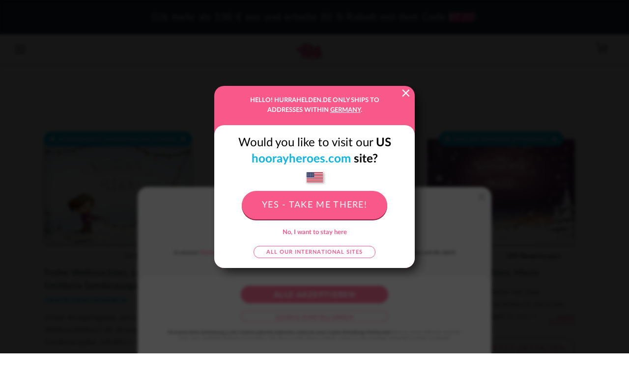

--- FILE ---
content_type: text/css
request_url: https://assets.hurrahelden.de/css/fonts.css?version=19
body_size: 2388
content:
@font-face {
    font-family : "Aleo-Regular";
    src         : url("../fonts/Aleo-Regular.ttf?1759310157") format("truetype");
}

@font-face {
    font-family : "Aleo-SemiBold";
    src         : url("../fonts/Aleo-SemiBold.ttf?1759310157") format("truetype");
}

@font-face {
    font-family : "AmaticSCBold";
    src         : url("../fonts/AmaticSCBold.ttf?1759310157") format("truetype");
}

@font-face {
    font-family : "AmaticSCRegular";
    src         : url("../fonts/AmaticSCRegular.ttf?1759310157") format("truetype");
}

@font-face {
    font-family : "Angeline-Vintage";
    src         : url("../fonts/Angeline-Vintage.ttf?1759310157") format("truetype");
}

@font-face {
    font-family : "Atma-Medium";
    src         : url("../fonts/Atma-Medium.ttf?1759310157") format("truetype");
}

@font-face {
    font-family : "BalboaPlusFill";
    src         : url("../fonts/BalboaPlusFill.ttf?1759310157") format("truetype");
}

@font-face {
    font-family : "BangersRegular";
    src         : url("../fonts/BangersRegular.ttf?1759310157") format("truetype");
}

@font-face {
    font-family : "BerkshireSwash-Regular";
    src         : url("../fonts/BerkshireSwash-Regular.ttf?1759310157") format("truetype");
}

@font-face {
    font-family : "BigBottomCartoon";
    src         : url("../fonts/BigBottomCartoon.ttf?1759310157") format("truetype");
}

@font-face {
    font-family : "BigOwlRegular";
    src         : url("../fonts/BigOwlRegular.ttf?1759310157") format("truetype");
}

@font-face {
    font-family : "BodoniModa-Regular";
    src         : url("../fonts/BodoniModa-Regular.ttf?1759310157") format("truetype");
}

@font-face {
    font-family : "BowlbyOneSCRegular";
    src         : url("../fonts/BowlbyOneSCRegular.ttf?1759310157") format("truetype");
}

@font-face {
    font-family : "BoxCanoodle";
    src         : url("../fonts/BoxCanoodle.ttf?1759310157") format("truetype");
}

@font-face {
    font-family : "BreeSerifRegular";
    src         : url("../fonts/BreeSerifRegular.ttf?1759310157") format("truetype");
}

@font-face {
    font-family : "CaesarDressing-Regular";
    src         : url("../fonts/CaesarDressing-Regular.ttf?1759310157") format("truetype");
}

@font-face {
    font-family : "CFCrayons-Regular";
    src         : url("../fonts/CFCrayons-Regular.ttf?1759310157") format("truetype");
}

@font-face {
    font-family : "CanoodleRegular";
    src         : url("../fonts/CanoodleRegular.ttf?1759310157") format("truetype");
}

@font-face {
    font-family : "CaveatVariableFont";
    src         : url("../fonts/CaveatVariableFont.ttf?1759310157") format("truetype");
}

@font-face {
    font-family : "Charmonman-Regular";
    src         : url("../fonts/Charmonman-Regular.ttf?1759310157") format("truetype");
}

@font-face {
    font-family : "ChelaOneRegular";
    src         : url("../fonts/ChelaOneRegular.ttf?1759310157") format("truetype");
}

@font-face {
    font-family : "ChelseaMarketRegular";
    src         : url("../fonts/ChelseaMarketRegular.ttf?1759310157") format("truetype");
}

@font-face {
    font-family : "ChicleRegular";
    src         : url("../fonts/ChicleRegular.ttf?1759310157") format("truetype");
}

@font-face {
    font-family : "ChristmasOnCrack";
    src         : url("../fonts/ChristmasOnCrack.ttf?1759310157") format("truetype");
}

@font-face {
    font-family : "ComicBookCommando";
    src         : url("../fonts/ComicBookCommando.ttf?1759310157") format("truetype");
}

@font-face {
    font-family : "ComicBookCommandoBold";
    src         : url("../fonts/ComicBookCommandoBold.ttf?1759310157") format("truetype");
}

@font-face {
    font-family : "ComixLoud-Regular";
    src         : url("../fonts/ComixLoud-Regular.ttf?1759310157") format("truetype");
}

@font-face {
    font-family : "CookieRegular";
    src         : url("../fonts/CookieRegular.ttf?1759310157") format("truetype");
}

@font-face {
    font-family : "Cousine-Bold";
    src         : url("../fonts/Cousine-Bold.ttf?1759310157") format("truetype");
}

@font-face {
    font-family : "Cousine-BoldItalic";
    src         : url("../fonts/Cousine-BoldItalic.ttf?1759310157") format("truetype");
}

@font-face {
    font-family : "Cousine-Italic";
    src         : url("../fonts/Cousine-Italic.ttf?1759310157") format("truetype");
}

@font-face {
    font-family : "Cousine-Regular";
    src         : url("../fonts/Cousine-Regular.ttf?1759310157") format("truetype");
}

@font-face {
    font-family : "CreepsterRegular";
    src         : url("../fonts/CreepsterRegular.ttf?1759310157") format("truetype");
}

@font-face {
    font-family : "DK-Vektorji-Regular";
    src         : url("../fonts/DK-Vektorji-Regular.ttf?1759310157") format("truetype");
}

@font-face {
    font-family : "DK_MOMDAYS-Regular";
    src         : url("../fonts/DK_MOMDAYS-Regular.ttf?1759310157") format("truetype");
}

@font-face {
    font-family : "DKMidnightChalker";
    src         : url("../fonts/DKMidnightChalker.ttf?1759310157") format("truetype");
}

@font-face {
    font-family : "DK_Prelivi-SVG";
    src         : url("../fonts/DK_Prelivi-SVG.ttf?1759310157") format("truetype");
}

@font-face {
    font-family : "DancingScriptRegular";
    src         : url("../fonts/DancingScriptRegular.ttf?1759310157") format("truetype");
}

@font-face {
    font-family : "DarumadropOne-Regular";
    src         : url("../fonts/DarumadropOne-Regular.ttf?1759310157") format("truetype");
}

@font-face {
    font-family : "DasherDeer";
    src         : url("../fonts/DasherDeer.ttf?1759310157") format("truetype");
}

@font-face {
    font-family : "DisplayPatrolRegular";
    src         : url("../fonts/DisplayPatrolRegular.ttf?1759310157") format("truetype");
}

@font-face {
    font-family : "Elsie-Regular";
    src         : url("../fonts/Elsie-Regular.ttf?1759310157") format("truetype");
}

@font-face {
    font-family : "FascinateInline-Regular";
    src         : url("../fonts/Federo-Regular.ttf?1759310157") format("truetype");
}

@font-face {
    font-family : "Federo-Regular";
    src         : url("../fonts/Federo-Regular.ttf?1759310157") format("truetype");
}

@font-face {
    font-family : "FenotypeBlackScriptRegular";
    src         : url("../fonts/FenotypeBlackScriptRegular.ttf?1759310157") format("truetype");
}

@font-face {
    font-family : "FenotypeFragolaRegular";
    src         : url("../fonts/FenotypeFragolaRegular.ttf?1759310157") format("truetype");
}

@font-face {
    font-family : "FestivoLCBasics";
    src         : url("../fonts/FestivoLCBasics.ttf?1759310157") format("truetype");
}

@font-face {
    font-family : "FiraSansCondensed-Light";
    src         : url("../fonts/FiraSansCondensed-Light.ttf?1759310157") format("truetype");
}

@font-face {
    font-family : "FiraSansCondensed-Regular";
    src         : url("../fonts/FiraSansCondensed-Regular.ttf?1759310157") format("truetype");
}

@font-face {
    font-family : "FontdationSignatra";
    src         : url("../fonts/FontdationSignatra.ttf?1759310157") format("truetype");
}

@font-face {
    font-family : "FragolaRegular";
    src         : url("../fonts/FragolaRegular.ttf?1759310157") format("truetype");
}

@font-face {
    font-family : "FrancoisOne-Regular";
    src         : url("../fonts/FrancoisOne-Regular.ttf?1759310157") format("truetype");
}

@font-face {
    font-family : "FreckleFace-Regular";
    src         : url("../fonts/FreckleFace-Regular.ttf?1759310157") format("truetype");
}

@font-face {
    font-family : "FredokaOneRegular";
    src         : url("../fonts/FredokaOneRegular.ttf?1759310157") format("truetype");
}

@font-face {
    font-family : "GloriaHallelujahRegular";
    src         : url("../fonts/GloriaHallelujahRegular.ttf?1759310157") format("truetype");
}

@font-face {
    font-family : "Grandstander-Black";
    src         : url("../fonts/Grandstander-Black.ttf?1759310157") format("truetype");
}

@font-face {
    font-family : "Grandstander-BlackItalic";
    src         : url("../fonts/Grandstander-BlackItalic.ttf?1759310157") format("truetype");
}

@font-face {
    font-family : "Grandstander-Regular";
    src         : url("../fonts/Grandstander-Regular.ttf?1759310157") format("truetype");
}

@font-face {
    font-family : "Grenouille";
    src         : url("../fonts/Grenouille.ttf?1759310157") format("truetype");
}

@font-face {
    font-family : "Hanoded-Midnight-Chalker-Regular";
    src         : url("../fonts/Hanoded-Midnight-Chalker-Regular.ttf?1759310157") format("truetype");
}

@font-face {
    font-family : "HanodedButterflyBall";
    src         : url("../fonts/HanodedButterflyBall.ttf?1759310157") format("truetype");
}

@font-face {
    font-family : "HanodedCookieCrumbleItalic";
    src         : url("../fonts/HanodedCookieCrumbleItalic.ttf?1759310157") format("truetype");
}

@font-face {
    font-family : "HanodedCookieCrumbleRegular";
    src         : url("../fonts/HanodedCookieCrumbleRegular.ttf?1759310157") format("truetype");
}

@font-face {
    font-family : "HanodedCookieCrumbleRegularNew";
    src         : url("../fonts/HanodedCookieCrumbleRegularNew.ttf?1759310157") format("truetype");
}

@font-face {
    font-family : "HanodedCoolCrayon";
    src         : url("../fonts/HanodedCoolCrayon.ttf?1759310157") format("truetype");
}

@font-face {
    font-family : "HanodedNouveauCrayonRegular";
    src         : url("../fonts/HanodedNouveauCrayonRegular.ttf?1759310157") format("truetype");
}

@font-face {
    font-family : "HelloSunshine";
    src         : url("../fonts/HelloSunshine.ttf?1759310157") format("truetype");
}

@font-face {
    font-family : "HelloSunshineItalic";
    src         : url("../fonts/HelloSunshineItalic.ttf?1759310157") format("truetype");
}

@font-face {
    font-family : "HelloSunshineMarker";
    src         : url("../fonts/HelloSunshineMarker.ttf?1759310157") format("truetype");
}

@font-face {
    font-family : "HelloSunshine_ornaments";
    src         : url("../fonts/HelloSunshine_ornaments.ttf?1759310157") format("truetype");
}

@font-face {
    font-family : "HelmidaRegular";
    src         : url("../fonts/HelmidaRegular.ttf?1759310157") format("truetype");
}

@font-face {
    font-family : "HeyAugust";
    src         : url("../fonts/HeyAugust.ttf?1759310157") format("truetype");
}

@font-face {
    font-family : "HottempBrush3";
    src         : url("../fonts/HottempBrush3.ttf?1759310157") format("truetype");
}

@font-face {
    font-family : "HottempDisplay";
    src         : url("../fonts/HottempDisplay.ttf?1759310157") format("truetype");
}

@font-face {
    font-family : "ILoveGlitter";
    src         : url("../fonts/ILoveGlitter.ttf?1759310157") format("truetype");
}

@font-face {
    font-family : "IMFellEnglishItalic";
    src         : url("../fonts/IMFellEnglishItalic.ttf?1759310157") format("truetype");
}

@font-face {
    font-family : "IMFellEnglishRegular";
    src         : url("../fonts/IMFellEnglishRegular.ttf?1759310157") format("truetype");
}

@font-face {
    font-family : "Impact";
    src         : url("../fonts/Impact.ttf?1759310157") format("truetype");
}

@font-face {
    font-family : "IndieFlowerRegular";
    src         : url("../fonts/IndieFlowerRegular.ttf?1759310157") format("truetype");
}

@font-face {
    font-family : "IngridDarling-Regular";
    src         : url("../fonts/IngridDarling-Regular.ttf?1759310157") format("truetype");
}

@font-face {
    font-family : "ItchyHandwriting";
    src         : url("../fonts/ItchyHandwriting.ttf?1759310157") format("truetype");
}

@font-face {
    font-family : "JandaQuirkygirl";
    src         : url("../fonts/JandaQuirkygirl.ttf?1759310157") format("truetype");
}

@font-face {
    font-family : "JandaSillyMonkey";
    src         : url("../fonts/JandaSillyMonkey.ttf?1759310157") format("truetype");
}

@font-face {
    font-family : "KCFontsHeadlinerNo13";
    src         : url("../fonts/KCFontsHeadlinerNo13.ttf?1759310157") format("truetype");
}

@font-face {
    font-family : "KCFontsHeadlinerNo45";
    src         : url("../fonts/KCFontsHeadlinerNo45.ttf?1759310157") format("truetype");
}

@font-face {
    font-family : "Kalam-Bold";
    src         : url("../fonts/Kalam-Bold.ttf?1759310157") format("truetype");
}

@font-face {
    font-family : "Kalam-Light";
    src         : url("../fonts/Kalam-Light.ttf?1759310157") format("truetype");
}

@font-face {
    font-family : "Kalam-Regular";
    src         : url("../fonts/Kalam-Regular.ttf?1759310157") format("truetype");
}

@font-face {
    font-family : "KatsiaJazwinskaWonsmithBold";
    src         : url("../fonts/KatsiaJazwinskaWonsmithBold.ttf?1759310157") format("truetype");
}

@font-face {
    font-family : "LatoLatin-Bold";
    src         : url("../fonts/LatoLatin-Bold.ttf?1759310157") format("truetype");
}

@font-face {
    font-family : "LatoLatin-Hairline";
    src         : url("../fonts/LatoLatin-Hairline.ttf?1759310157") format("truetype");
}

@font-face {
    font-family : "LatoLatin-Heavy";
    src         : url("../fonts/LatoLatin-Heavy.ttf?1759310157") format("truetype");
}

@font-face {
    font-family : "LatoLatin-Light";
    src         : url("../fonts/LatoLatin-Light.ttf?1759310157") format("truetype");
}

@font-face {
    font-family : "LatoLatin-Medium";
    src         : url("../fonts/LatoLatin-Medium.ttf?1759310157") format("truetype");
}

@font-face {
    font-family : "LatoLatin-Regular";
    src         : url("../fonts/LatoLatin-Regular.ttf?1759310157") format("truetype");
}

@font-face {
    font-family : "LatoLatin-Thin";
    src         : url("../fonts/LatoLatin-Thin.ttf?1759310157") format("truetype");
}

@font-face {
    font-family : "LeckerliOneRegular";
    src         : url("../fonts/LeckerliOneRegular.ttf?1759310157") format("truetype");
}

@font-face {
    font-family : "LilitaOne-Regular";
    src         : url("../fonts/LilitaOne-Regular.ttf?1759310157") format("truetype");
}

@font-face {
    font-family : "LilyScriptOne-Regular";
    src         : url("../fonts/LilyScriptOne-Regular.ttf?1759310157") format("truetype");
}

@font-face {
    font-family : "LobsterRegular";
    src         : url("../fonts/LobsterRegular.ttf?1759310157") format("truetype");
}

@font-face {
    font-family : "LondrinaShadowRegular";
    src         : url("../fonts/LondrinaShadowRegular.ttf?1759310157") format("truetype");
}

@font-face {
    font-family : "LondrinaSolidBlack";
    src         : url("../fonts/LondrinaSolidBlack.ttf?1759310157") format("truetype");
}

@font-face {
    font-family : "LondrinaSolidLight";
    src         : url("../fonts/LondrinaSolidLight.ttf?1759310157") format("truetype");
}

@font-face {
    font-family : "LondrinaSolidRegular";
    src         : url("../fonts/LondrinaSolidRegular.ttf?1759310157") format("truetype");
}

@font-face {
    font-family : "LondrinaSolidThin";
    src         : url("../fonts/LondrinaSolidThin.ttf?1759310157") format("truetype");
}

@font-face {
    font-family : "LoveYaLikeASister-Regular";
    src         : url("../fonts/LoveYaLikeASister-Regular.ttf?1759310157") format("truetype");
}

@font-face {
    font-family : "LunchBoxBold";
    src         : url("../fonts/LunchBoxBold.ttf?1759310157") format("truetype");
}

@font-face {
    font-family : "Lunchbox_Slab2";
    src         : url("../fonts/Lunchbox_Slab2.ttf?1759310157") format("truetype");
}

@font-face {
    font-family : "Lunchbox_Slab5";
    src         : url("../fonts/Lunchbox_Slab5.ttf?1759310157") format("truetype");
}

@font-face {
    font-family : "MailartRubberstamp-Regular";
    src         : url("../fonts/MailartRubberstamp-Regular.ttf?1759310157") format("truetype");
}

@font-face {
    font-family : "Milkshake";
    src         : url("../fonts/Milkshake.ttf?1759310157") format("truetype");
}

@font-face {
    font-family : "MinionPro-Regular";
    src         : url("../fonts/MinionPro-Regular.ttf?1759310157") format("truetype");
}

@font-face {
    font-family : "Modak-Regular";
    src         : url("../fonts/Modak-Regular.ttf?1759310157") format("truetype");
}

@font-face {
    font-family : "MontserratLight";
    src         : url("../fonts/MontserratLight.ttf?1759310157") format("truetype");
}

@font-face {
    font-family : "MontserratMedium";
    src         : url("../fonts/MontserratMedium.ttf?1759310157") format("truetype");
}

@font-face {
    font-family : "MoonFlower";
    src         : url("../fonts/MoonFlower.ttf?1759310157") format("truetype");
}

@font-face {
    font-family : "MoonFlowerBold";
    src         : url("../fonts/MoonFlowerBold.ttf?1759310157") format("truetype");
}

@font-face {
    font-family : "MotionPicture_PersonalUseOnly";
    src         : url("../fonts/MotionPicture_PersonalUseOnly.ttf?1759310157") format("truetype");
}

@font-face {
    font-family : "OldPress";
    src         : url("../fonts/OldPress.ttf?1759310157") format("truetype");
}

@font-face {
    font-family : "OswaldBold";
    src         : url("../fonts/OswaldBold.ttf?1759310157") format("truetype");
}

@font-face {
    font-family : "OswaldMedium";
    src         : url("../fonts/OswaldMedium.ttf?1759310157") format("truetype");
}

@font-face {
    font-family : "P_PETE_15";
    src         : url("../fonts/P_PETE_15.ttf?1759310157") format("truetype");
}

@font-face {
    font-family : "Pacifico-Regular";
    src         : url("../fonts/Pacifico-Regular.ttf?1759310157") format("truetype");
}

@font-face {
    font-family : "PalanquinDarkRegular";
    src         : url("../fonts/PalanquinDarkRegular.ttf?1759310157") format("truetype");
}

@font-face {
    font-family : "ParisienneRegular";
    src         : url("../fonts/ParisienneRegular.ttf?1759310157") format("truetype");
}

@font-face {
    font-family : "PassionOne-Regular";
    src         : url("../fonts/PassionOne-Regular.ttf?1759310157") format("truetype");
}

@font-face {
    font-family : "PatrickHandRegular";
    src         : url("../fonts/PatrickHandRegular.ttf?1759310157") format("truetype");
}

@font-face {
    font-family : "PermanentMarker-Regular";
    src         : url("../fonts/PermanentMarker-Regular.ttf?1759310157") format("truetype");
}

@font-face {
    font-family : "PintassilgoPrintsDaftBrush";
    src         : url("../fonts/PintassilgoPrintsDaftBrush.ttf?1759310157") format("truetype");
}

@font-face {
    font-family : "PirataOne-Regular";
    src         : url("../fonts/PirataOne-Regular.ttf?1759310157") format("truetype");
}

@font-face {
    font-family : "PlayfairDisplayBlack";
    src         : url("../fonts/PlayfairDisplayBlack.ttf?1759310157") format("truetype");
}

@font-face {
    font-family : "PlayfairDisplayItalicVariableFont";
    src         : url("../fonts/PlayfairDisplayItalicVariableFont.ttf?1759310157") format("truetype");
}

@font-face {
    font-family : "PlayfairDisplayRegular";
    src         : url("../fonts/PlayfairDisplayRegular.ttf?1759310157") format("truetype");
}

@font-face {
    font-family : "PlayfairDisplaySemiBold";
    src         : url("../fonts/PlayfairDisplaySemiBold.ttf?1759310157") format("truetype");
}

@font-face {
    font-family : "PlayfairDisplaySemiBoldItalic";
    src         : url("../fonts/PlayfairDisplaySemiBoldItalic.ttf?1759310157") format("truetype");
}

@font-face {
    font-family : "PlayfairDisplayVariableFont";
    src         : url("../fonts/PlayfairDisplayVariableFont.ttf?1759310157") format("truetype");
}

@font-face {
    font-family : "ProvidenceSansOT-Bld";
    src         : url("../fonts/ProvidenceSansOT-Bld.ttf?1759310157") format("truetype");
}

@font-face {
    font-family : "ProvidenceSansOT";
    src         : url("../fonts/ProvidenceSansOT.ttf?1759310157") format("truetype");
}

@font-face {
    font-family : "ProximaNovaCondBold";
    src         : url("../fonts/ProximaNovaCondBold.ttf?1759310157") format("truetype");
}

@font-face {
    font-family : "Quartzo-regular";
    src         : url("../fonts/Quartzo-regular.ttf?1759310157") format("truetype");
}

@font-face {
    font-family : "Quartzo";
    src         : url("../fonts/Quartzo.ttf?1759310157") format("truetype");
}

@font-face {
    font-family : "QuentellCFBold-Regular";
    src         : url("../fonts/QuentellCFBold-Regular.ttf?1759310157") format("truetype");
}

@font-face {
    font-family : "QuentellCFMedium-Medium";
    src         : url("../fonts/QuentellCFMedium-Medium.ttf?1759310157") format("truetype");
}

@font-face {
    font-family : "QuentellCFSemiBold-Regular";
    src         : url("../fonts/QuentellCFSemiBold-Regular.ttf?1759310157") format("truetype");
}

@font-face {
    font-family : "Raleway-Black";
    src         : url("../fonts/Raleway-Black.ttf?1759310157") format("truetype");
}

@font-face {
    font-family : "Raleway-BlackItalic";
    src         : url("../fonts/Raleway-BlackItalic.ttf?1759310157") format("truetype");
}

@font-face {
    font-family : "Raleway-Bold";
    src         : url("../fonts/Raleway-Bold.ttf?1759310157") format("truetype");
}

@font-face {
    font-family : "Raleway-BoldItalic";
    src         : url("../fonts/Raleway-BoldItalic.ttf?1759310157") format("truetype");
}

@font-face {
    font-family : "Raleway-ExtraBold";
    src         : url("../fonts/Raleway-ExtraBold.ttf?1759310157") format("truetype");
}

@font-face {
    font-family : "Raleway-ExtraBoldItalic";
    src         : url("../fonts/Raleway-ExtraBoldItalic.ttf?1759310157") format("truetype");
}

@font-face {
    font-family : "Raleway-ExtraLight";
    src         : url("../fonts/Raleway-ExtraLight.ttf?1759310157") format("truetype");
}

@font-face {
    font-family : "Raleway-ExtraLightItalic";
    src         : url("../fonts/Raleway-ExtraLightItalic.ttf?1759310157") format("truetype");
}

@font-face {
    font-family : "Raleway-Italic";
    src         : url("../fonts/Raleway-Italic.ttf?1759310157") format("truetype");
}

@font-face {
    font-family : "Raleway-Light";
    src         : url("../fonts/Raleway-Light.ttf?1759310157") format("truetype");
}

@font-face {
    font-family : "Raleway-LightItalic";
    src         : url("../fonts/Raleway-LightItalic.ttf?1759310157") format("truetype");
}

@font-face {
    font-family : "Raleway-Medium";
    src         : url("../fonts/Raleway-Medium.ttf?1759310157") format("truetype");
}

@font-face {
    font-family : "Raleway-MediumItalic";
    src         : url("../fonts/Raleway-MediumItalic.ttf?1759310157") format("truetype");
}

@font-face {
    font-family : "Raleway-Regular";
    src         : url("../fonts/Raleway-Regular.ttf?1759310157") format("truetype");
}

@font-face {
    font-family : "Raleway-SemiBold";
    src         : url("../fonts/Raleway-SemiBold.ttf?1759310157") format("truetype");
}

@font-face {
    font-family : "Raleway-SemiBoldItalic";
    src         : url("../fonts/Raleway-SemiBoldItalic.ttf?1759310157") format("truetype");
}

@font-face {
    font-family : "Raleway-Thin";
    src         : url("../fonts/Raleway-Thin.ttf?1759310157") format("truetype");
}

@font-face {
    font-family : "Raleway-ThinItalic";
    src         : url("../fonts/Raleway-ThinItalic.ttf?1759310157") format("truetype");
}

@font-face {
    font-family : "RalewayRegular";
    src         : url("../fonts/RalewayRegular.ttf?1759310157") format("truetype");
}

@font-face {
    font-family : "RampartOne-Regular";
    src         : url("../fonts/RampartOne-Regular.ttf?1759310157") format("truetype");
}

@font-face {
    font-family : "Roboto-BlackItalic";
    src         : url("../fonts/Roboto-BlackItalic.ttf?1759310157") format("truetype");
}

@font-face {
    font-family : "Roboto-Bold";
    src         : url("../fonts/Roboto-Bold.ttf?1759310157") format("truetype");
}

@font-face {
    font-family : "Roboto-BoldItalic";
    src         : url("../fonts/Roboto-BoldItalic.ttf?1759310157") format("truetype");
}

@font-face {
    font-family : "Roboto-Italic";
    src         : url("../fonts/Roboto-Italic.ttf?1759310157") format("truetype");
}

@font-face {
    font-family : "Roboto-Light";
    src         : url("../fonts/Roboto-Light.ttf?1759310157") format("truetype");
}

@font-face {
    font-family : "Roboto-LightItalic";
    src         : url("../fonts/Roboto-LightItalic.ttf?1759310157") format("truetype");
}

@font-face {
    font-family : "Roboto-Medium";
    src         : url("../fonts/Roboto-Medium.ttf?1759310157") format("truetype");
}

@font-face {
    font-family : "Roboto-MediumItalic";
    src         : url("../fonts/Roboto-MediumItalic.ttf?1759310157") format("truetype");
}

@font-face {
    font-family : "Roboto-Regular";
    src         : url("../fonts/Roboto-Regular.ttf?1759310157") format("truetype");
}

@font-face {
    font-family : "Roboto-Thin";
    src         : url("../fonts/Roboto-Thin.ttf?1759310157") format("truetype");
}

@font-face {
    font-family : "Roboto-ThinItalic";
    src         : url("../fonts/Roboto-ThinItalic.ttf?1759310157") format("truetype");
}

@font-face {
    font-family : "RobotoSlab-Black";
    src         : url("../fonts/RobotoSlab-Black.ttf?1759310157") format("truetype");
}

@font-face {
    font-family : "RobotoSlab-Bold";
    src         : url("../fonts/RobotoSlab-Bold.ttf?1759310157") format("truetype");
}

@font-face {
    font-family : "RobotoSlab-ExtraBold";
    src         : url("../fonts/RobotoSlab-ExtraBold.ttf?1759310157") format("truetype");
}

@font-face {
    font-family : "RobotoSlab-ExtraLight";
    src         : url("../fonts/RobotoSlab-ExtraLight.ttf?1759310157") format("truetype");
}

@font-face {
    font-family : "RobotoSlab-Light";
    src         : url("../fonts/RobotoSlab-Light.ttf?1759310157") format("truetype");
}

@font-face {
    font-family : "RobotoSlab-Medium";
    src         : url("../fonts/RobotoSlab-Medium.ttf?1759310157") format("truetype");
}

@font-face {
    font-family : "RobotoSlab-Regular";
    src         : url("../fonts/RobotoSlab-Regular.ttf?1759310157") format("truetype");
}

@font-face {
    font-family : "RobotoSlab-SemiBold";
    src         : url("../fonts/RobotoSlab-SemiBold.ttf?1759310157") format("truetype");
}

@font-face {
    font-family : "RobotoSlab-Thin";
    src         : url("../fonts/RobotoSlab-Thin.ttf?1759310157") format("truetype");
}

@font-face {
    font-family : "RobotoSlab-VariableFont";
    src         : url("../fonts/RobotoSlab-VariableFont.ttf?1759310157") format("truetype");
}

@font-face {
    font-family : "RubikDirt-Regular";
    src         : url("../fonts/RubikDirt-Regular.ttf?1759310157") format("truetype");
}

@font-face {
    font-family : "RubikDistressed-Regular";
    src         : url("../fonts/RubikDistressed-Regular.ttf?1759310157") format("truetype");
}

@font-face {
    font-family : "RumRaisin-Regular";
    src         : url("../fonts/RumRaisin-Regular.ttf?1759310157") format("truetype");
}

@font-face {
    font-family : "RussoOneRegular";
    src         : url("../fonts/RussoOneRegular.ttf?1759310157") format("truetype");
}

@font-face {
    font-family : "SebastianDelafix";
    src         : url("../fonts/SebastianDelafix.ttf?1759310157") format("truetype");
}

@font-face {
    font-family : "ShadowsIntoLightRegular";
    src         : url("../fonts/ShadowsIntoLightRegular.ttf?1759310157") format("truetype");
}

@font-face {
    font-family : "ShadowsIntoLightTwo-Regular";
    src         : url("../fonts/ShadowsIntoLightTwo-Regular.ttf?1759310157") format("truetype");
}

@font-face {
    font-family : "SixCaps-Regular";
    src         : url("../fonts/SixCaps-Regular.ttf?1759310157") format("truetype");
}

@font-face {
    font-family : "SixCapsRegular";
    src         : url("../fonts/SixCapsRegular.ttf?1759310157") format("truetype");
}

@font-face {
    font-family : "SkaterGirlsRock";
    src         : url("../fonts/SkaterGirlsRock.ttf?1759310157") format("truetype");
}

@font-face {
    font-family : "SofiaRegular";
    src         : url("../fonts/SofiaRegular.ttf?1759310157") format("truetype");
}

@font-face {
    font-family : "SpicyRice-Regular";
    src         : url("../fonts/SpicyRice-Regular.ttf?1759310157") format("truetype");
}

@font-face {
    font-family : "StiggySandsSpecialElitePro";
    src         : url("../fonts/StiggySandsSpecialElitePro.ttf?1759310157") format("truetype");
}

@font-face {
    font-family : "SuezOneRegular";
    src         : url("../fonts/SuezOneRegular.ttf?1759310157") format("truetype");
}

@font-face {
    font-family : "TitanOne-Regular";
    src         : url("../fonts/TitanOne-Regular.ttf?1759310157") format("truetype");
}

@font-face {
    font-family : "TrajanPro-Bold";
    src         : url("../fonts/TrajanPro-Bold.ttf?1759310157") format("truetype");
}

@font-face {
    font-family : "TrajanPro-Regular";
    src         : url("../fonts/TrajanPro-Regular.ttf?1759310157") format("truetype");
}

@font-face {
    font-family : "TypodermicReportSchoolRg-Bold";
    src         : url("../fonts/TypodermicReportSchoolRg-Bold.ttf?1759310157") format("truetype");
}

@font-face {
    font-family : "TypodermicReportSchoolRg-Regular";
    src         : url("../fonts/TypodermicReportSchoolRg-Regular.ttf?1759310157") format("truetype");
}

@font-face {
    font-family : "UnderwoodChampion";
    src         : url("../fonts/UnderwoodChampion.ttf?1759310157") format("truetype");
}

@font-face {
    font-family : "Unkempt-Regular";
    src         : url("../fonts/Unkempt-Regular.ttf?1759310157") format("truetype");
}

@font-face {
    font-family : "Wellfleet-Regular";
    src         : url("../fonts/Wellfleet-Regular.ttf?1759310157") format("truetype");
}

@font-face {
    font-family : "YesteryearRegular";
    src         : url("../fonts/YesteryearRegular.ttf?1759310157") format("truetype");
}

@font-face {
    font-family : "ZCOOLQingKeHuangYouRegular";
    src         : url("../fonts/ZCOOLQingKeHuangYouRegular.ttf?1759310157") format("truetype");
}

@font-face {
    font-family : "haboroserifnormbold";
    src         : url("../fonts/haboroserifnormbold.ttf?1759310157") format("truetype");
}

@font-face {
    font-family : "haboroserifnormdemi";
    src         : url("../fonts/haboroserifnormdemi.ttf?1759310157") format("truetype");
}

@font-face {
    font-family : "haboroserifnormregular";
    src         : url("../fonts/haboroserifnormregular.ttf?1759310157") format("truetype");
}

@font-face {
    font-family : "mandingo";
    src         : url("../fonts/mandingo.ttf?1759310157") format("truetype");
}

@font-face {
    font-family : "Moul-Regular";
    src         : url("../fonts/Moul-Regular.ttf?1759310157") format("truetype");
}

@font-face {
    font-family : "ninifont-caps";
    src         : url("../fonts/ninifont-caps.ttf?1759310157") format("truetype");
}

@font-face {
    font-family : "zuka";
    src         : url("../fonts/zuka.ttf?1759310157") format("truetype");
}


--- FILE ---
content_type: text/css
request_url: https://cdn.hurrahelden.de/static/assets/web/css/style.css?id=9089bb1c5fbab8024084dccc65974899
body_size: 73142
content:
@charset "UTF-8";.post-category-christmas{background:linear-gradient(0deg,#290 33%,#290 48%,#1c7701)}.post-category-christmas.clickable:hover{background:linear-gradient(0deg,#1f8a00 33%,#1f8a00 48%,#196b01)}.post-category-couples{background:linear-gradient(0deg,#df3f3f 33%,#df3f3f 48%,#ae3130)}.post-category-couples.clickable:hover{background:linear-gradient(0deg,#db2626 33%,#db2626 48%,#9d2c2b)}.post-category-dads{background:linear-gradient(0deg,#014bb1 33%,#014bb1 48%,#003a8b)}.post-category-dads.clickable:hover{background:linear-gradient(0deg,#01439f 33%,#01439f 48%,#00347d)}.post-category-families{background:linear-gradient(0deg,#21778b 33%,#21778b 48%,#1b5d6e)}.post-category-families.clickable:hover{background:linear-gradient(0deg,#1e6b7d 33%,#1e6b7d 48%,#185463)}.post-category-freebies{background:linear-gradient(0deg,#9672ac 33%,#9672ac 48%,#755a87)}.post-category-freebies.clickable:hover{background:linear-gradient(0deg,#8960a1 33%,#8960a1 48%,#695179)}.post-category-grandparents{background:linear-gradient(0deg,#f08900 33%,#f08900 48%,#bc6b00)}.post-category-grandparents.clickable:hover{background:linear-gradient(0deg,#d87b00 33%,#d87b00 48%,#a96000)}.post-category-greeting-cards{background:linear-gradient(0deg,#7b8662 33%,#7b8662 48%,#60694d)}.post-category-greeting-cards.clickable:hover{background:linear-gradient(0deg,#6f7958 33%,#6f7958 48%,#565e45)}.post-category-moms{background:linear-gradient(0deg,#e68ad1 33%,#e68ad1 48%,#b56ca4)}.post-category-moms.clickable:hover{background:linear-gradient(0deg,#e06cc5 33%,#e06cc5 48%,#ab5998)}.post-category-pets-and-kiddos{background:linear-gradient(0deg,#993df4 33%,#993df4 48%,#7731c0)}.post-category-pets-and-kiddos.clickable:hover{background:linear-gradient(0deg,#8a20f2 33%,#8a20f2 48%,#6b2cad)}.post-category-same-sex-couples{background:linear-gradient(0deg,#eb5098 33%,#eb5098 48%,#b93f77)}.post-category-same-sex-couples.clickable:hover{background:linear-gradient(0deg,#e83487 33%,#e83487 48%,#a6396b)}.post-category-siblings{background:linear-gradient(0deg,#d1b800 33%,#d1b800 48%,#a39100)}.post-category-siblings.clickable:hover{background:linear-gradient(0deg,#b6a600 33%,#b6a600 48%,#938200)}.theme-easter .select-attribute-slider-wrapper .select-attribute-overlay .select-attribute-bar,.theme-easter .select-attribute-slider-wrapper .select-attribute-overlay .select-attribute-bar-components .select-attribute-arrow,.theme-easter .select-attribute-slider-wrapper .select-attribute-overlay .select-attribute-bar-components:after,.theme-easter .select-attribute-slider-wrapper .select-attribute-overlay .select-attribute-bar-components:before{background:#70e3aa;background:linear-gradient(180deg,#70e3aa,#70e3aa 33%,rgba(112,227,170,0) 98%,rgba(112,227,170,0))}.theme-easter .select-attribute-slider-wrapper .select-attribute-slider-container .select-attribute-slider .left:before{background:linear-gradient(90deg,#70e3aa,#70e3aa 50%,rgba(112,227,170,0))}.theme-easter .select-attribute-slider-wrapper .select-attribute-slider-container .select-attribute-slider .right:before{background:linear-gradient(270deg,#70e3aa,#70e3aa 50%,rgba(112,227,170,0))}.theme-fall .select-attribute-slider-wrapper .select-attribute-overlay .select-attribute-bar,.theme-fall .select-attribute-slider-wrapper .select-attribute-overlay .select-attribute-bar-components .select-attribute-arrow,.theme-fall .select-attribute-slider-wrapper .select-attribute-overlay .select-attribute-bar-components:after,.theme-fall .select-attribute-slider-wrapper .select-attribute-overlay .select-attribute-bar-components:before{background:#ffa46c;background:linear-gradient(180deg,#ffa46c,#ffa46c 33%,rgba(255,164,108,0) 98%,rgba(255,164,108,0))}.theme-fall .select-attribute-slider-wrapper .select-attribute-slider-container .select-attribute-slider .left:before{background:linear-gradient(90deg,#ffa46c,#ffa46c 50%,rgba(255,164,108,0))}.theme-fall .select-attribute-slider-wrapper .select-attribute-slider-container .select-attribute-slider .right:before{background:linear-gradient(270deg,#ffa46c,#ffa46c 50%,rgba(255,164,108,0))}.theme-spring .select-attribute-slider-wrapper .select-attribute-overlay .select-attribute-bar,.theme-spring .select-attribute-slider-wrapper .select-attribute-overlay .select-attribute-bar-components .select-attribute-arrow,.theme-spring .select-attribute-slider-wrapper .select-attribute-overlay .select-attribute-bar-components:after,.theme-spring .select-attribute-slider-wrapper .select-attribute-overlay .select-attribute-bar-components:before{background:#d7d95e;background:linear-gradient(180deg,#d7d95e,#d7d95e 33%,rgba(215,217,94,0) 98%,rgba(215,217,94,0))}.theme-spring .select-attribute-slider-wrapper .select-attribute-slider-container .select-attribute-slider .left:before{background:linear-gradient(90deg,#d7d95e,#d7d95e 50%,rgba(215,217,94,0))}.theme-spring .select-attribute-slider-wrapper .select-attribute-slider-container .select-attribute-slider .right:before{background:linear-gradient(270deg,#d7d95e,#d7d95e 50%,rgba(215,217,94,0))}.theme-summer .select-attribute-slider-wrapper .select-attribute-overlay .select-attribute-bar,.theme-summer .select-attribute-slider-wrapper .select-attribute-overlay .select-attribute-bar-components .select-attribute-arrow,.theme-summer .select-attribute-slider-wrapper .select-attribute-overlay .select-attribute-bar-components:after,.theme-summer .select-attribute-slider-wrapper .select-attribute-overlay .select-attribute-bar-components:before{background:#e5d8ac;background:linear-gradient(180deg,#e5d8ac,#e5d8ac 33%,hsla(46,52%,79%,0) 98%,hsla(46,52%,79%,0))}.theme-summer .select-attribute-slider-wrapper .select-attribute-slider-container .select-attribute-slider .left:before{background:linear-gradient(90deg,#e5d8ac,#e5d8ac 50%,hsla(46,52%,79%,0))}.theme-summer .select-attribute-slider-wrapper .select-attribute-slider-container .select-attribute-slider .right:before{background:linear-gradient(270deg,#e5d8ac,#e5d8ac 50%,hsla(46,52%,79%,0))}.theme-summer-beach .select-attribute-slider-wrapper .select-attribute-overlay .select-attribute-bar,.theme-summer-beach .select-attribute-slider-wrapper .select-attribute-overlay .select-attribute-bar-components .select-attribute-arrow,.theme-summer-beach .select-attribute-slider-wrapper .select-attribute-overlay .select-attribute-bar-components:after,.theme-summer-beach .select-attribute-slider-wrapper .select-attribute-overlay .select-attribute-bar-components:before{background:#65b5d3;background:linear-gradient(180deg,#65b5d3,#65b5d3 33%,rgba(101,181,211,0) 98%,rgba(101,181,211,0))}.theme-summer-beach .select-attribute-slider-wrapper .select-attribute-slider-container .select-attribute-slider .left:before{background:linear-gradient(90deg,#65b5d3,#65b5d3 50%,rgba(101,181,211,0))}.theme-summer-beach .select-attribute-slider-wrapper .select-attribute-slider-container .select-attribute-slider .right:before{background:linear-gradient(270deg,#65b5d3,#65b5d3 50%,rgba(101,181,211,0))}.theme-winter .select-attribute-slider-wrapper .select-attribute-overlay .select-attribute-bar,.theme-winter .select-attribute-slider-wrapper .select-attribute-overlay .select-attribute-bar-components .select-attribute-arrow,.theme-winter .select-attribute-slider-wrapper .select-attribute-overlay .select-attribute-bar-components:after,.theme-winter .select-attribute-slider-wrapper .select-attribute-overlay .select-attribute-bar-components:before{background:#8cd0db;background:linear-gradient(180deg,#8cd0db,#8cd0db 33%,rgba(140,208,219,0) 98%,rgba(140,208,219,0))}.theme-winter .select-attribute-slider-wrapper .select-attribute-slider-container .select-attribute-slider .left:before{background:linear-gradient(90deg,#8cd0db,#8cd0db 50%,rgba(140,208,219,0))}.theme-winter .select-attribute-slider-wrapper .select-attribute-slider-container .select-attribute-slider .right:before{background:linear-gradient(270deg,#8cd0db,#8cd0db 50%,rgba(140,208,219,0))}@keyframes fadeIn{0%{filter:alpha(opacity=100);opacity:1}to{filter:alpha(opacity=0);opacity:0}}@keyframes fadeOut{0%{filter:alpha(opacity=0);opacity:0}to{filter:alpha(opacity=100);opacity:1}}@keyframes additionalStoriesAnimation{0%{opacity:0;transform:scaleX(1)}50%{opacity:1;transform:scale3d(1.05,1.05,1.05)}to{opacity:1;transform:scaleX(1)}}@keyframes square{50%{border-radius:100%;transform:scale(.5) rotate(-45deg)}to{transform:scale(1) rotate(-45deg)}}@keyframes heart{50%{transform:rotate(1turn)}to{transform:rotate(2turn)}}@keyframes heartL{60%{transform:scale(.4)}}@keyframes heartR{40%{transform:scale(.4)}}@keyframes shadow{50%{border-color:#e4e4e4;transform:scale(.5)}}@keyframes buttonIn{0%{filter:alpha(opacity=0);opacity:0;transform:scale(0)}50%{filter:alpha(opacity=50);opacity:.5;transform:scale(.5)}to{filter:alpha(opacity=100);opacity:1;transform:scale(1)}}@keyframes buttonOut{0%{filter:alpha(opacity=100);opacity:1;transform:scale(1)}50%{filter:alpha(opacity=50);opacity:.5;transform:scale(.5)}to{filter:alpha(opacity=0);opacity:0;transform:scale(0)}}@keyframes stepTransition{0%{filter:blur(0);opacity:1}25%{filter:blur(5px);opacity:.5}50%{filter:blur(10px);opacity:0}65%{filter:blur(10px);opacity:0}75%{filter:blur(5px);opacity:.2}to{filter:blur(0);opacity:1}}:root,[data-theme=general]{--primary:#4b6f93;--primary-lighten:#4b6f93b3;--accent:#f0598b;--text:#fff}[data-theme=xmas]{--primary:#b83f3f;--primary-lighten:#b83f3fb3;--accent:#4c6b0f;--text:#fff}[data-theme=fday]{--primary:#4b6f93;--primary-lighten:#4b6f93b3;--accent:#dea94b;--text:#fff}[data-theme=mday]{--primary:#daa1d9;--primary-lighten:#daa1d9b3;--accent:#97b3ea;--text:#fff}[data-theme=vday]{--primary:#d2236f;--primary-lighten:#d2236fb3;--accent:#efadc7;--text:#fff}[data-theme=summer]{--primary:#3f9ddc;--primary-lighten:#3f9ddcb3;--accent:#eca049;--text:#fff}[data-theme=black-friday]{--primary:#182f3e;--primary-lighten:#182f3eb3;--accent:#d2236f;--text:#fff}[data-theme=kids]{--primary:#89d8e1;--primary-lighten:#89d8e1b3;--accent:#efadc7;--text:#fff}[data-theme=pets-gp]{--primary:#0f6b5e;--primary-lighten:#0f6b5eb3;--accent:#d46737;--text:#fff}[data-theme=general-bright]{--primary:#d2236f;--primary-lighten:#d2236fb3;--accent:#3f9ddc;--text:#fff}@font-face{font-display:swap;font-family:AleoCommon;font-style:normal;font-weight:400;src:url(/static/assets/common/fonts/Aleo/Aleo-Regular.woff2) format("woff2")}@font-face{font-display:swap;font-family:BowlbyOneSCCommon;font-style:normal;font-weight:400;src:url(/static/assets/common/fonts/BowlbyOneSC/BowlbyOneSC-Regular.woff2) format("woff2")}@font-face{font-display:swap;font-family:CaveatCommon;font-style:normal;font-weight:400;src:url(/static/assets/common/fonts/Caveat/Caveat-Regular.woff2) format("woff2")}@font-face{font-display:swap;font-family:CaveatCommon;font-style:normal;font-weight:700;src:url(/static/assets/common/fonts/Caveat/Caveat-Bold.woff2) format("woff2")}@font-face{font-display:swap;font-family:DancingScriptCommon;font-style:normal;font-weight:400;src:url(/static/assets/common/fonts/DancingScript/DancingScript-Regular.woff2) format("woff2")}@font-face{font-display:swap;font-family:DancingScriptCommon;font-style:normal;font-weight:700;src:url(/static/assets/common/fonts/DancingScript/DancingScript-Bold.woff2) format("woff2")}@font-face{font-display:swap;font-family:DarumadropOneCommon;font-style:normal;font-weight:400;src:url(/static/assets/common/fonts/DarumadropOne/DarumadropOne-Regular.woff2) format("woff2")}@font-face{font-display:swap;font-family:GrandstanderCommon;font-style:normal;font-weight:400;src:url(/static/assets/common/fonts/Grandstander/Grandstander-Regular.woff2) format("woff2")}@font-face{font-display:swap;font-family:GrandstanderCommon;font-style:normal;font-weight:700;src:url(/static/assets/common/fonts/Grandstander/Grandstander-Bold.woff2) format("woff2")}@font-face{font-display:swap;font-family:GrandstanderCommon;font-style:italic;font-weight:400;src:url(/static/assets/common/fonts/Grandstander/Grandstander-Italic.woff2) format("woff2")}@font-face{font-display:swap;font-family:GrandstanderCommon;font-style:italic;font-weight:700;src:url(/static/assets/common/fonts/Grandstander/Grandstander-BoldItalic.woff2) format("woff2")}@font-face{font-display:swap;font-family:LatoCommon;font-style:normal;font-weight:400;src:url(/static/assets/common/fonts/Lato/Lato-Regular.woff2) format("woff2")}@font-face{font-display:swap;font-family:LatoCommon;font-style:normal;font-weight:700;src:url(/static/assets/common/fonts/Lato/Lato-Bold.woff2) format("woff2")}@font-face{font-display:swap;font-family:LatoCommon;font-style:italic;font-weight:400;src:url(/static/assets/common/fonts/Lato/Lato-Italic.woff2) format("woff2")}@font-face{font-display:swap;font-family:LatoCommon;font-style:italic;font-weight:700;src:url(/static/assets/common/fonts/Lato/Lato-BoldItalic.woff2) format("woff2")}@font-face{font-display:swap;font-family:LifeSaversCommon;font-style:normal;font-weight:400;src:url(/static/assets/common/fonts/LifeSavers/LifeSavers-Regular.woff2) format("woff2")}@font-face{font-display:swap;font-family:LifeSaversCommon;font-style:normal;font-weight:700;src:url(/static/assets/common/fonts/LifeSavers/LifeSavers-Bold.woff2) format("woff2")}@font-face{font-display:swap;font-family:LilyScriptOneCommon;font-style:normal;font-weight:400;src:url(/static/assets/common/fonts/LilyScriptOne/LilyScriptOne-Regular.woff2) format("woff2")}@font-face{font-display:swap;font-family:LuckiestGuyCommon;font-style:normal;font-weight:400;src:url(/static/assets/common/fonts/LuckiestGuy/LuckiestGuy-Regular.woff2) format("woff2")}@font-face{font-display:swap;font-family:OswaldCommon;font-style:normal;font-weight:400;src:url(/static/assets/common/fonts/Oswald/Oswald-Regular.woff2) format("woff2")}@font-face{font-display:swap;font-family:OswaldCommon;font-style:normal;font-weight:700;src:url(/static/assets/common/fonts/Oswald/Oswald-Bold.woff2) format("woff2")}@font-face{font-display:swap;font-family:PacificoCommon;font-style:normal;font-weight:400;src:url(/static/assets/common/fonts/Pacifico/Pacifico-Regular.woff2) format("woff2")}@font-face{font-display:swap;font-family:PoppinsCommon;font-style:normal;font-weight:500;src:url(/static/assets/common/fonts/Poppins/Poppins-Medium.woff2) format("woff2")}@font-face{font-display:swap;font-family:"SourceSerifCommon";font-style:normal;font-weight:400;src:url(/static/assets/common/fonts/SourceSerif/SourceSerif4_18pt-Regular.woff2) format("woff2")}@font-face{font-display:swap;font-family:"SourceSerifCommon";font-style:normal;font-weight:700;src:url(/static/assets/common/fonts/SourceSerif/SourceSerif4_18pt-Bold.woff2) format("woff2")}@font-face{font-display:swap;font-family:"SourceSerifCommon";font-style:italic;font-weight:400;src:url(/static/assets/common/fonts/SourceSerif/SourceSerif4_18pt-Italic.woff2) format("woff2")}@font-face{font-display:swap;font-family:"SourceSerifCommon";font-style:italic;font-weight:700;src:url(/static/assets/common/fonts/SourceSerif/SourceSerif4_18pt-BoldItalic.woff2) format("woff2")}@font-face{font-display:swap;font-family:LatoLatinWebBold;font-style:normal;font-weight:700;src:url(/static/assets/common/fonts/LatoLatin/LatoLatin-Bold.woff2) format("woff2")}@font-face{font-display:swap;font-family:LatoLatinWebLight;font-style:normal;font-weight:400;src:url(/static/assets/common/fonts/LatoLatin/LatoLatin-Light.woff2) format("woff2")}@font-face{font-display:swap;font-family:LatoLatinWebMedium;font-style:normal;font-weight:400;src:url(/static/assets/common/fonts/LatoLatin/LatoLatin-Medium.woff2) format("woff2")}@font-face{font-display:swap;font-family:LatoLatinWeb;font-style:normal;font-weight:400;src:url(/static/assets/common/fonts/LatoLatin/LatoLatin-Regular.woff2) format("woff2")}@font-face{font-display:swap;font-family:MontserratBold;font-style:normal;font-weight:400;src:url(/static/assets/common/fonts/Montserrat/montserrat-bold-webfont.woff2) format("woff2")}@font-face{font-display:swap;font-family:MontserratExtraBold;font-style:normal;font-weight:400;src:url(/static/assets/common/fonts/Montserrat/montserrat-extrabold-webfont.woff2) format("woff2")}@font-face{font-display:swap;font-family:MontserratMedium;font-style:normal;font-weight:400;src:url(/static/assets/common/fonts/Montserrat/montserrat-medium-webfont.woff2) format("woff2")}@font-face{font-display:swap;font-family:Poppins;font-style:normal;font-weight:200;src:url(/static/assets/common/fonts/Poppins/Poppins-ExtraLight.woff2) format("woff2")}@font-face{font-display:swap;font-family:Poppins;font-style:italic;font-weight:200;src:url(/static/assets/common/fonts/Poppins/Poppins-ExtraLightItalic.woff2) format("woff2")}@font-face{font-display:swap;font-family:Poppins;font-style:normal;font-weight:400;src:url(/static/assets/common/fonts/Poppins/Poppins-Regular.woff2) format("woff2"),url(/static/assets/common/fonts/Poppins/fallback-fonts/Poppins-Regular.ttf) format("truetype")}@font-face{font-display:swap;font-family:Poppins;font-style:italic;font-weight:400;src:url(/static/assets/common/fonts/Poppins/Poppins-Italic.woff2) format("woff2"),url(/static/assets/common/fonts/Poppins/fallback-fonts/Poppins-Italic.ttf) format("truetype")}@font-face{font-display:swap;font-family:Poppins;font-style:normal;font-weight:500;src:url(/static/assets/common/fonts/Poppins/Poppins-Medium.woff2) format("woff2"),url(/static/assets/common/fonts/Poppins/fallback-fonts/Poppins-Medium.ttf) format("truetype")}@font-face{font-display:swap;font-family:Poppins;font-style:italic;font-weight:500;src:url(/static/assets/common/fonts/Poppins/Poppins-MediumItalic.woff2) format("woff2"),url(/static/assets/common/fonts/Poppins/fallback-fonts/Poppins-MediumItalic.ttf) format("truetype")}@font-face{font-display:swap;font-family:Poppins;font-style:normal;font-weight:600;src:url(/static/assets/common/fonts/Poppins/Poppins-SemiBold.woff2) format("woff2")}@font-face{font-display:swap;font-family:Poppins;font-style:italic;font-weight:600;src:url(/static/assets/common/fonts/Poppins/Poppins-SemiBoldItalic.woff2) format("woff2")}@font-face{font-display:swap;font-family:Poppins;font-style:normal;font-weight:700;src:url(/static/assets/common/fonts/Poppins/Poppins-Bold.woff2) format("woff2")}@font-face{font-display:swap;font-family:Poppins;font-style:italic;font-weight:700;src:url(/static/assets/common/fonts/Poppins/Poppins-BoldItalic.woff2) format("woff2")}@font-face{font-display:swap;font-family:Poppins;font-style:normal;font-weight:800;src:url(/static/assets/common/fonts/Poppins/Poppins-ExtraBold.woff2) format("woff2")}@font-face{font-display:swap;font-family:Poppins;font-style:italic;font-weight:800;src:url(/static/assets/common/fonts/Poppins/Poppins-ExtraBoldItalic.woff2) format("woff2")}@font-face{font-family:icomoon;font-style:normal;font-weight:400;src:url(/static/assets/common/fonts/icomoon/icomoon.eot) format("embedded-opentype"),url(/static/assets/common/fonts/icomoon/icomoon.ttf) format("truetype"),url(/static/assets/common/fonts/icomoon/icomoon.woff) format("woff"),url(/static/assets/common/fonts/icomoon/icomoon.svg) format("svg")}.i-icon{speak:none;-webkit-font-smoothing:antialiased;-moz-osx-font-smoothing:grayscale;font-family:icomoon!important;font-style:normal;font-variant:normal;font-weight:400;line-height:1;text-transform:none}.icon-arrow-left:before{content:"\e900"}.icon-arrow-rewind:before{content:"\e901"}.icon-arrow-right:before{content:"\e902"}.icon-arrows-select:before{content:"\e903"}.icon-arrow-turn-down:before{content:"\e904"}.icon-arrow-turn-left:before{content:"\e905"}.icon-arrow-turn-right:before{content:"\e906"}.icon-arrow-turn-up:before{content:"\e907"}.icon-cart:before{content:"\e908"}.icon-checkbox-off:before{content:"\e909"}.icon-checkbox-on:before{content:"\e90a"}.icon-circle-arrow-down:before{content:"\e90b"}.icon-discount:before{content:"\e90c"}.icon-discount-code:before{content:"\e90d"}.icon-discount-code-light:before{content:"\e90e"}.icon-discount-light:before{content:"\e90f"}.icon-edit:before{content:"\e910"}.icon-edit-circle:before{content:"\e911"}.icon-get-a-gift:before{content:"\e912"}.icon-lock:before{content:"\e913"}.icon-overlay-close:before{content:"\e914"}.icon-overlay-close-light:before{content:"\e915"}.icon-payment-method-cash-on-delivery:before{content:"\e916"}.icon-payment-method-credit-card:before{content:"\e917"}.icon-payment-method-payment-by-invoice:before{content:"\e918"}.icon-payment-method-paypal:before{content:"\e919"}.icon-phone:before{content:"\e91a"}.icon-rubber:before{content:"\e91b"}.icon-shipping-method-personal:before{content:"\e91c"}.icon-shipping-method-post-delivery:before{content:"\e91d"}.icon-shipping-method-post-tracked:before{content:"\e91f"}.icon-shipping-method-post-express:before{content:"\e91e"}.icon-star:before{content:"\e920"}.icon-shipping-speed-normal:before{content:"\e91d"}.icon-shipping-speed-fast:before{content:"\e922"}.icon-shipping-speed-very-fast:before{content:"\e91f"}.icon-shipping-speed-super-fast:before{content:"\e921"}.icon-shipping-speed-extra-fast:before{content:"\e91e"}.icon-arrow-circle-right:before{content:"\e923"}.icon-swipe-hand:before{content:"\e924"}.icon-swipe-arrows:before{content:"\e925"}.icon-arrow-left-squared:before{content:"\e926"}.icon-arrow-right-squared:before{content:"\e927"}.icon-checked-round:before{content:"\e928"}.icon-payment-method-klarna:before{content:"\e929"}.icon-checked:before{content:"\e92a"}.icon-twitter:before{content:"\e92b"}.icon-facebook:before{content:"\e92d"}.icon-instagram:before{content:"\e92e"}.icon-youtube:before{content:"\e932"}.icon-linkedin:before{content:"\e92f"}.icon-reddit:before{content:"\e931"}.icon-quora:before{content:"\e92c"}.icon-pinterest:before{content:"\e930"}.icon-scroll:before{content:"\e933"}.icon-scroll-pointer:before{content:"\e936"}.icon-scroll-mouse:before{content:"\e937"}.i-icon.girl:before{content:"\e935"}.i-icon.boy:before{content:"\e934"}.i-icon.unisex:before{content:"\e947"}.icon-arrow-down:before{content:"\e939"}.icon-info:before{content:"\e93a"}.icon-create:before{content:"\e93b"}.icon-reveal:before{content:"\e93c"}.icon-surprise:before{content:"\e93d"}.icon-play:before{content:"\e93e"}.icon-wow-fb:before{content:"\e93f"}.icon-wow-instagram:before{content:"\e940"}.icon-wow-url:before{content:"\e941"}.icon-wow-arrow-right:before{content:"\e942"}.icon-wow-arrow-left:before{content:"\e943"}.icon-wow-stories-heart:before{content:"\e944"}.icon-tiktok:before{content:"\e945"}.icon-trustpilot:before{content:"\e946"}.icon-sticker:before{content:"\e948"}@font-face{font-family:icomoon-header;font-style:normal;font-weight:400;src:url(/static/assets/common/fonts/icomoon-header/icomoon.eot) format("embedded-opentype"),url(/static/assets/common/fonts/icomoon-header/icomoon.ttf) format("truetype"),url(/static/assets/common/fonts/icomoon-header/icomoon.woff) format("woff"),url(/static/assets/common/fonts/icomoon-header/icomoon.svg) format("svg")}.i-icon-header{speak:none;-webkit-font-smoothing:antialiased;-moz-osx-font-smoothing:grayscale;font-family:icomoon-header!important;font-style:normal;font-variant:normal;font-weight:400;line-height:1;text-transform:none}.icon-logo-at:before,.icon-logo-de:before{content:"\e900"}.icon-logo-fr-be:before,.icon-logo-fr:before{content:"\e902"}.icon-logo-it:before{content:"\e903"}.icon-logo-es-es:before,.icon-logo-es-mx:before,.icon-logo-es-us:before{content:"\e901"}.icon-logo-si:before{content:"\e904"}.icon-logo-fi-fi:before{content:"\e907"}.icon-logo-sv-se:before{content:"\e908"}.icon-logo-en-au:before,.icon-logo-en-ca:before,.icon-logo-uk:before,.icon-logo-us:before{content:"\e905"}.icon-logo-pt-br:before{content:"\e909"}.icon-logo-pl-pl:before{content:"\e90a"}.icon-cart:before{content:"\e906"}a,abbr,acronym,address,applet,article,aside,audio,b,big,blockquote,body,canvas,caption,center,cite,code,dd,del,details,dfn,div,dl,dt,em,embed,fieldset,figcaption,figure,footer,form,h1,h2,h3,h4,h5,h6,header,hgroup,html,i,iframe,img,ins,kbd,label,legend,li,mark,menu,nav,object,ol,output,p,pre,q,ruby,s,samp,section,small,span,strike,strong,sub,summary,sup,table,tbody,td,tfoot,th,thead,time,tr,tt,u,ul,var,video{border:0;font-size:100%;font:inherit;margin:0;padding:0;vertical-align:baseline}article,aside,details,figcaption,figure,footer,header,hgroup,menu,nav,section{display:block}body{line-height:1}ol,ul{list-style:none}blockquote,q{quotes:none}blockquote:after,blockquote:before,q:after,q:before{content:"";content:none}table{border-collapse:collapse;border-spacing:0}body{background-color:#fff;color:#5e6977;font-family:LatoLatinWeb,sans-serif,Helvetica Neue,Helvetica;font-size:14px;font-style:normal;font-weight:400;line-height:1.4;overflow-x:hidden;position:relative}body.check-for-redirect,body.hide-scrollbar,body.no-scroll,body.show-cookies{overflow:hidden}body.show-cookies{height:100%;left:0;position:fixed;top:0;width:100%}body.show-cookies #overlay{display:none!important}a,button{text-decoration:none}a,a:active,a:focus,a:hover,button,button:active,button:focus,button:hover{outline:none}em{font-style:italic}strong{font-weight:700}input,textarea{font-family:LatoLatinWeb,sans-serif,Helvetica Neue,Helvetica;outline:none}input:-moz-placeholder,input::-moz-placeholder,textarea:-moz-placeholder,textarea::-moz-placeholder{color:#9b9b9b}input:-ms-input-placeholder,textarea:-ms-input-placeholder{color:#9b9b9b}input::-webkit-input-placeholder,textarea::-webkit-input-placeholder{color:#9b9b9b}input:focus:-moz-placeholder,input:focus::-moz-placeholder,textarea:focus:-moz-placeholder,textarea:focus::-moz-placeholder{color:transparent}input:focus:-ms-input-placeholder,textarea:focus:-ms-input-placeholder{color:transparent}input:focus::-webkit-input-placeholder,textarea:focus::-webkit-input-placeholder{color:transparent}input:focus,textarea:focus{box-shadow:none}input.has-error:-moz-placeholder,input.has-error:-ms-input-placeholder,input.has-error::-moz-placeholder,input.has-error::-webkit-input-placeholder,textarea.has-error:-moz-placeholder,textarea.has-error:-ms-input-placeholder,textarea.has-error::-moz-placeholder,textarea.has-error::-webkit-input-placeholder{color:#d85522}input.button{-webkit-appearance:none;-moz-appearance:none}textarea{resize:none}button{cursor:pointer}hr{background:transparent;border:none;margin:0;padding:0}*{box-sizing:border-box}.overlay-form{background-color:hsla(0,0%,100%,.5);display:none;height:100%;left:0;position:absolute;top:0;width:100%;z-index:10000}.overlay-form.show{display:block}.overlay-form>h3{color:#433b39;display:block;font-size:20px;left:0;line-height:26px;margin:0 auto;position:absolute;right:0;text-align:center;top:130px;width:100%}@media (min-width:480px){.overlay-form>h3{width:300px}}@media (min-width:768px){.overlay-form>h3{width:520px}}.loader-heart{display:block;font-size:64px;transform:translate(-100%,-240%)}.loader-heart,.loader-heart .heart{content:"";left:50%;position:absolute;top:50%}.loader-heart .heart{animation:heart 2.5s cubic-bezier(.75,0,.5,1) infinite normal;-webkit-animation:heart 2.5s cubic-bezier(.75,0,.5,1) infinite normal;-moz-animation:heart 2.5s cubic-bezier(.75,0,.5,1) infinite normal;-o-animation:heart 2.5s cubic-bezier(.75,0,.5,1) infinite normal}.loader-heart .heart .heartL{animation:heartL 2.5s cubic-bezier(.75,0,.5,1) infinite normal;-webkit-animation:heartL 2.5s cubic-bezier(.75,0,.5,1) infinite normal;-moz-animation:heartL 2.5s cubic-bezier(.75,0,.5,1) infinite normal;-o-animation:heartL 2.5s cubic-bezier(.75,0,.5,1) infinite normal;transform:translate(-29px,-28px)}.loader-heart .heart .heartL,.loader-heart .heart .heartR{background-color:#3fc1f2;border:1px solid #3fc1f2;border-radius:100%;content:"";display:block;height:1em;position:absolute;width:1em}.loader-heart .heart .heartR{animation:heartR 2.5s cubic-bezier(.75,0,.5,1) infinite normal;-webkit-animation:heartR 2.5s cubic-bezier(.75,0,.5,1) infinite normal;-moz-animation:heartR 2.5s cubic-bezier(.75,0,.5,1) infinite normal;-o-animation:heartR 2.5s cubic-bezier(.75,0,.5,1) infinite normal;transform:translate(29px,-28px)}.loader-heart .heart .square{animation:square 2.5s cubic-bezier(.75,0,.5,1) infinite normal;-webkit-animation:square 2.5s cubic-bezier(.75,0,.5,1) infinite normal;-moz-animation:square 2.5s cubic-bezier(.75,0,.5,1) infinite normal;-o-animation:square 2.5s cubic-bezier(.75,0,.5,1) infinite normal;background-color:#3fc1f2;border:1px solid #3fc1f2;height:1em;transform:scale(1) rotate(-45deg)}.loader-heart .heart .square,.loader-heart .shadow{content:"";display:block;position:relative;width:1em}.loader-heart .shadow{animation:shadow 2.5s cubic-bezier(.75,0,.5,1) infinite normal;-webkit-animation:shadow 2.5s cubic-bezier(.75,0,.5,1) infinite normal;-moz-animation:shadow 2.5s cubic-bezier(.75,0,.5,1) infinite normal;-o-animation:shadow 2.5s cubic-bezier(.75,0,.5,1) infinite normal;background-color:#d7d7d7;border:1px solid #d7d7d7;border-radius:50%;bottom:-.5em;height:.25em;left:50%;top:100px}.fb_iframe_widget{bottom:10px;position:fixed!important;right:10px;width:auto!important;z-index:1000}.grecaptcha-badge{visibility:hidden}#jivo-iframe-container+jdiv>jdiv[class*=globalClass_]>jdiv:first-child{z-index:999!important}.notification-post{align-items:center;background:var(--primary);display:-moz-flex;display:flex;height:70px;justify-content:center;-webkit-justify-content:center;letter-spacing:.8px;margin:0 auto;overflow:hidden;position:relative;text-align:center;transition:margin .15s linear;width:100%;z-index:101}.notification-post>p{color:var(--text);display:block;font-family:LatoLatinWebMedium,sans-serif;font-size:15px;line-height:1.1;padding:0 30px;text-align:center;width:100%}@media (min-width:768px){.notification-post>p{font-size:20px}}.notification-post>p .accented{background:var(--accent)}.notification-post-link *{pointer-events:none}#navbar{font-family:Poppins,sans-serif;left:0;margin:0 auto;max-height:100vh;overflow-y:auto;position:fixed;right:0;transition:margin-top .2s linear;width:100%;z-index:101}#navbar.hide:not(.toggle-nav){margin-top:-175px}#navbar .header-wrapper{align-items:center;background:#fff;box-shadow:0 2px 8px 0 rgba(0,0,0,.3);display:flex;gap:20px;height:83px;justify-content:space-between;margin-bottom:15px;padding:0 30px;position:relative;z-index:2}#navbar .header-wrapper.mobile{height:60px}#navbar .header-wrapper.mobile .header-logo{font-size:40px}#navbar .header-wrapper.mobile .header-cart{width:38px}#navbar .header-wrapper.mobile .header-cart .icon-cart{font-size:24px}#navbar .header-wrapper.mobile .header-cart .items{right:-1px;top:-7px}#navbar .header-wrapper .header-logo{color:var(--accent);font-size:48px;position:relative;text-align:center;width:100px}#navbar .header-wrapper .header-logo>a{height:100%;left:0;position:absolute;top:0;width:100%}#navbar .header-wrapper .header-logo.icon-logo-en-au,#navbar .header-wrapper .header-logo.icon-logo-en-ca,#navbar .header-wrapper .header-logo.icon-logo-uk,#navbar .header-wrapper .header-logo.icon-logo-us{margin-top:2px}#navbar .header-wrapper .header-logo.icon-logo-at,#navbar .header-wrapper .header-logo.icon-logo-de,#navbar .header-wrapper .header-logo.icon-logo-fr,#navbar .header-wrapper .header-logo.icon-logo-fr-be{margin-top:12px}#navbar .header-wrapper .header-logo.icon-logo-es-es,#navbar .header-wrapper .header-logo.icon-logo-es-mx,#navbar .header-wrapper .header-logo.icon-logo-es-us{margin-top:9px}#navbar .header-wrapper .header-logo.icon-logo-si,#navbar .header-wrapper .header-logo.icon-logo-sv-se{margin-top:5px}#navbar .header-wrapper .header-logo.icon-logo-fi-fi{margin-top:2px}#navbar .header-wrapper .header-hamburger{align-items:center;display:flex;height:17px;position:relative;width:22px}#navbar .header-wrapper .header-hamburger .middle-line{background:#696968;border-radius:20px;height:3px;transition:background .2s;width:22px}#navbar .header-wrapper .header-hamburger:after,#navbar .header-wrapper .header-hamburger:before{background:#696968;border-radius:20px;content:"";cursor:pointer;height:3px;left:0;position:absolute;transition:background .2s;width:22px}#navbar .header-wrapper .header-hamburger:before{top:0}#navbar .header-wrapper .header-hamburger:after{bottom:0}#navbar .header-wrapper .header-hamburger:hover .middle-line,#navbar .header-wrapper .header-hamburger:hover:after,#navbar .header-wrapper .header-hamburger:hover:before{background:#b6b6b4;transition:background .2s}#navbar .header-wrapper .header-hamburger .hit-area{cursor:pointer;height:37px;left:-10px;position:absolute;top:-10px;width:42px;z-index:10}#navbar .header-wrapper .header-items{color:#696968;display:flex;font-size:20px;font-weight:600;gap:65px;height:100%;justify-content:space-between;text-transform:uppercase}#navbar .header-wrapper .header-items a.header-item{cursor:pointer}#navbar .header-wrapper .header-items .header-item{align-items:center;cursor:default;display:flex;position:relative}#navbar .header-wrapper .header-items .header-item span{position:relative}#navbar .header-wrapper .header-items .header-item span:hover:after,#navbar .header-wrapper .header-items .header-item.active span:after{background:var(--primary);border-radius:20px;bottom:-4px;content:"";height:3px;left:0;position:absolute;width:100%}#navbar .header-wrapper .header-items .header-item.highlighted{color:var(--accent)}#navbar .header-wrapper .header-items .header-item.highlighted span:hover:after,#navbar .header-wrapper .header-items .header-item.highlighted.active span:after{background:var(--accent)}#navbar .header-wrapper .header-items .header-item .navigation-icon{background:var(--primary);height:24px;margin-right:8px;-webkit-mask-position:center;mask-position:center;-webkit-mask-repeat:no-repeat;mask-repeat:no-repeat;-webkit-mask-size:100%;mask-size:100%;width:24px}#navbar .header-wrapper .header-items a{color:#696968}#navbar .header-wrapper .header-cart{position:relative;text-align:left;width:42px}#navbar .header-wrapper .header-cart .icon-cart{color:#696968;font-size:30px;transition:color .2s}#navbar .header-wrapper .header-cart .icon-cart:hover{color:#b6b6b4;transition:color .2s}#navbar .header-wrapper .header-cart .items{align-items:center;background-color:var(--accent);border-radius:50%;color:#fff;display:-moz-flex;display:flex;font-family:LatoLatinWebBold,sans-serif;font-size:14px;height:20px;justify-content:center;-webkit-justify-content:center;line-height:1;padding-top:1px;position:absolute;right:2px;text-align:center;top:-4px;width:20px}#navbar .header-navigation-desktop{background:#fff;border:1px solid rgba(0,0,0,.15);display:flex;flex-direction:column;justify-content:space-between;margin:-15px auto 0;min-height:auto;position:relative;width:1384px}#navbar .header-navigation-desktop:after{background:linear-gradient(180deg,rgba(0,0,0,.15),hsla(0,0%,100%,0) 50%);content:"";height:100px;left:0;pointer-events:none;position:absolute;top:0;width:100%}#navbar .header-navigation-desktop .header-columns{display:flex;gap:50px;justify-content:flex-start;padding:50px 50px 30px}#navbar .header-navigation-desktop .header-columns .header-column{color:#696968;font-family:Poppins,sans-serif;font-size:16px;width:218px}#navbar .header-navigation-desktop .header-columns .header-column .column-image{display:block;margin-bottom:15px;width:100%}#navbar .header-navigation-desktop .header-columns .header-column .column-title-wrapper{display:flex;font-weight:700;height:28px;margin-bottom:15px;text-transform:uppercase}#navbar .header-navigation-desktop .header-columns .header-column .column-title-wrapper .navigation-icon{background:var(--primary);height:20px;margin-right:8px;-webkit-mask-position:center;mask-position:center;-webkit-mask-repeat:no-repeat;mask-repeat:no-repeat;-webkit-mask-size:100%;mask-size:100%;width:20px}#navbar .header-navigation-desktop .header-columns .header-column .column-title-wrapper a{color:inherit;transition:color .2s}#navbar .header-navigation-desktop .header-columns .header-column .column-title-wrapper a:hover{color:#b6b6b4;transition:color .2s}#navbar .header-navigation-desktop .header-columns .header-column ul li{margin-bottom:15px}#navbar .header-navigation-desktop .header-columns .header-column ul li a{color:inherit;transition:color .2s}#navbar .header-navigation-desktop .header-columns .header-column ul li a:hover{color:#b6b6b4;transition:color .2s}#navbar .header-navigation-desktop .navigation-footer-wrapper .navigation-footer{align-items:center;background:var(--primary);display:flex;gap:100px;height:60px;justify-content:center;width:100%}#navbar .header-navigation-desktop .navigation-footer-wrapper .navigation-footer a{color:var(--text);font-size:13px;transition:color .2s}#navbar .header-navigation-desktop .navigation-footer-wrapper .navigation-footer a:hover{color:#e8e8e6;transition:color .2s}#navbar .darken-overlay{background:rgba(0,0,0,.7);bottom:0;height:100%;left:0;position:fixed;width:100%;z-index:999}.mobile-navigation-wrapper{font-family:Poppins,sans-serif;height:100%;left:-100vw;position:fixed;top:0;width:100%;z-index:1000}.mobile-navigation-wrapper.active{left:0;overflow-y:auto}.mobile-navigation-wrapper .header-navigation-mobile{background:#fff;display:flex;flex-direction:column;height:100%;justify-content:space-between;left:calc(min(100vw, 431px)*-1);max-width:431px;overflow:hidden;position:relative;transition:left .3s;width:100%;z-index:1000}.mobile-navigation-wrapper .header-navigation-mobile.open{height:auto;left:0;min-height:100%;overflow:auto;transition:left .3s}.mobile-navigation-wrapper .header-navigation-mobile .top-part{max-width:431px;overflow:hidden;position:relative;width:100%}.mobile-navigation-wrapper .header-navigation-mobile .top-part .theme-top{background:var(--primary);height:60px;width:100%}.mobile-navigation-wrapper .header-navigation-mobile .top-part .theme-top .close-button{cursor:pointer;height:40px;position:absolute;right:20px;top:10px;width:40px;z-index:10}.mobile-navigation-wrapper .header-navigation-mobile .top-part .theme-top .close-button:after,.mobile-navigation-wrapper .header-navigation-mobile .top-part .theme-top .close-button:before{background:#fff;content:"";height:20px;left:0;margin:auto;position:absolute;right:0;top:10px;width:2px}.mobile-navigation-wrapper .header-navigation-mobile .top-part .theme-top .close-button:before{transform:rotate(45deg)}.mobile-navigation-wrapper .header-navigation-mobile .top-part .theme-top .close-button:after{transform:rotate(-45deg)}.mobile-navigation-wrapper .header-navigation-mobile .top-part .scroll-container{display:flex;justify-content:flex-start;left:0;position:relative;top:0;transition:left .3s;width:min(300vw,1293px)}.mobile-navigation-wrapper .header-navigation-mobile .top-part .scroll-container.level-one .scroll-panel ul li{font-size:20px;font-weight:600;text-transform:uppercase}.mobile-navigation-wrapper .header-navigation-mobile .top-part .scroll-container.level-two{left:calc(min(100vw, 431px)*-1);transition:left .3s}.mobile-navigation-wrapper .header-navigation-mobile .top-part .scroll-container.level-two ul li .uppercase{font-weight:600;text-transform:uppercase}.mobile-navigation-wrapper .header-navigation-mobile .top-part .scroll-container.level-two .scroll-panel.level-one{height:0;overflow:hidden}.mobile-navigation-wrapper .header-navigation-mobile .top-part .scroll-container.level-three{left:calc(min(200vw, 862px)*-1);transition:left .3s}.mobile-navigation-wrapper .header-navigation-mobile .top-part .scroll-container.level-three .scroll-panel.level-one,.mobile-navigation-wrapper .header-navigation-mobile .top-part .scroll-container.level-three .scroll-panel.level-two{height:0;overflow:hidden}.mobile-navigation-wrapper .header-navigation-mobile .top-part .scroll-container .scroll-panel{max-width:431px;padding:35px;width:100vw}.mobile-navigation-wrapper .header-navigation-mobile .top-part .scroll-container .scroll-panel .category-title{align-items:center;cursor:pointer;display:flex;font-size:20px;font-weight:600;margin-bottom:30px;text-transform:uppercase}.mobile-navigation-wrapper .header-navigation-mobile .top-part .scroll-container .scroll-panel .category-title .back-arrow{height:20px;margin-right:10px;position:relative;transition:color .3s;width:20px}.mobile-navigation-wrapper .header-navigation-mobile .top-part .scroll-container .scroll-panel .category-title .back-arrow:before{border-left:2px solid #696968;border-top:2px solid #696968;content:"";height:8px;left:3px;margin-top:-6px;position:absolute;top:50%;transform:rotate(-45deg);width:8px}.mobile-navigation-wrapper .header-navigation-mobile .top-part .scroll-container .scroll-panel .category-title:hover{color:#b6b6b4;transition:color .3s}.mobile-navigation-wrapper .header-navigation-mobile .top-part .scroll-container .scroll-panel .category-title:hover .back-arrow:before{border-left:2px solid #b6b6b4;border-top:2px solid #b6b6b4;transition:border-top .3s,border-left .3s}.mobile-navigation-wrapper .header-navigation-mobile .top-part .scroll-container .scroll-panel .category-title span.highlighted{color:var(--accent)}.mobile-navigation-wrapper .header-navigation-mobile .top-part .scroll-container .scroll-panel .category-title span.highlighted:hover{filter:brightness(1.3);transition:filter}.mobile-navigation-wrapper .header-navigation-mobile .top-part .scroll-container .scroll-panel .navigation-icon{background:var(--primary);height:20px;margin-right:8px;-webkit-mask-position:center;mask-position:center;-webkit-mask-repeat:no-repeat;mask-repeat:no-repeat;-webkit-mask-size:100%;mask-size:100%;width:20px}.mobile-navigation-wrapper .header-navigation-mobile .top-part .scroll-container .scroll-panel .navigation-image{margin-bottom:10px;margin-top:5px;width:87%}.mobile-navigation-wrapper .header-navigation-mobile .top-part .scroll-container .scroll-panel ul li{align-items:center;color:#696968;cursor:default;display:flex;font-size:16px;justify-content:flex-start;padding:12px 0;position:relative;transition:color .3s}.mobile-navigation-wrapper .header-navigation-mobile .top-part .scroll-container .scroll-panel ul li:first-child{padding-top:0}.mobile-navigation-wrapper .header-navigation-mobile .top-part .scroll-container .scroll-panel ul li:hover{color:#b6b6b4;transition:color .3s}.mobile-navigation-wrapper .header-navigation-mobile .top-part .scroll-container .scroll-panel ul li.with-image{align-items:flex-start;flex-direction:column;justify-content:center}.mobile-navigation-wrapper .header-navigation-mobile .top-part .scroll-container .scroll-panel ul li.highlighted{color:var(--accent)}.mobile-navigation-wrapper .header-navigation-mobile .top-part .scroll-container .scroll-panel ul li.highlighted:hover span{filter:brightness(1.3);transition:filter}.mobile-navigation-wrapper .header-navigation-mobile .top-part .scroll-container .scroll-panel ul li.with-link:after{display:none}.mobile-navigation-wrapper .header-navigation-mobile .top-part .scroll-container .scroll-panel ul li:after{border-bottom:2px solid #696968;border-right:2px solid #696968;content:"";height:8px;margin-top:-6px;position:absolute;right:0;top:50%;transform:rotate(-45deg);width:8px}.mobile-navigation-wrapper .header-navigation-mobile .top-part .scroll-container .scroll-panel ul li .list-link{height:100%;left:0;position:absolute;top:0;width:100%}.mobile-navigation-wrapper .header-navigation-mobile .top-part .scroll-container .scroll-panel ul li>span{max-width:93%}.mobile-navigation-wrapper .header-navigation-mobile .bottom-part .navigation-footer{background:var(--primary);font-size:13px;padding:15px 20px;text-align:center}.mobile-navigation-wrapper .header-navigation-mobile .bottom-part .navigation-footer a{color:var(--text);display:block;margin:15px 0}#app{overflow:hidden}#content{overflow:hidden;padding-bottom:48px;padding-top:105px;position:relative;z-index:10}#content .container{margin-left:auto;margin-right:auto;padding-left:30px;padding-right:30px;position:relative;z-index:10}#content .container:after,#content .container:before{content:" ";display:table}#content .container:after{clear:both}@media (min-width:768px){#content .container{width:768px}}@media (min-width:992px){#content .container{width:992px}}@media (min-width:1170px){#content .container{padding-left:0;padding-right:0;width:1170px}}.notification #content{padding-top:175px}#footer{margin-top:25px;position:relative}#footer .footer-wrapper{background:#fff;font-family:Poppins,sans-serif;width:100%}#footer .footer-wrapper .footer-main-section{background:var(--primary-lighten);padding:40px 80px}#footer .footer-wrapper .footer-main-section .content{color:var(--text);display:flex;justify-content:space-between;margin:auto;max-width:1646px}#footer .footer-wrapper .footer-main-section .content h2{font-size:18px;font-weight:700}#footer .footer-wrapper .footer-main-section .content .column{width:200px}#footer .footer-wrapper .footer-main-section .content .column .column-title{margin-bottom:23px}#footer .footer-wrapper .footer-main-section .content .column ul li{margin-bottom:14px}#footer .footer-wrapper .footer-main-section .content .column ul li:last-child{margin-bottom:0}#footer .footer-wrapper .footer-main-section .content .column ul li a{color:var(--text);font-size:15px;text-decoration:none}#footer .footer-wrapper .footer-main-section .content .payment-and-markets-wrapper{display:flex;flex-direction:column;gap:40px}#footer .footer-wrapper .footer-main-section .content .payment-and-markets-wrapper h2{margin-bottom:20px}#footer .footer-wrapper .footer-main-section .content .payment-and-markets-wrapper .payment-options{width:350px}#footer .footer-wrapper .footer-main-section .content .payment-and-markets-wrapper .payment-options .payment-method-info{gap:20px;justify-content:flex-start;padding:0}#footer .footer-wrapper .footer-main-section .content .payment-and-markets-wrapper .payment-options .payment-method-info>div{height:27px;width:50px}#footer .footer-wrapper .footer-main-section .content .payment-and-markets-wrapper .market-list{width:450px}#footer .footer-wrapper .footer-main-section .content .payment-and-markets-wrapper .market-list .flags-container{display:flex;flex-flow:wrap;gap:20px;justify-content:flex-start}#footer .footer-wrapper .footer-main-section .content .payment-and-markets-wrapper .market-list .flags-container .flag img{height:22px;-o-object-fit:cover;object-fit:cover;width:38px}@media (max-width:1440px){#footer .footer-wrapper .footer-main-section{padding:0 0 40px}#footer .footer-wrapper .footer-main-section .content{flex-direction:column}#footer .footer-wrapper .footer-main-section .content .column{box-shadow:0 3px 7px 3px rgba(0,0,0,.05);width:100%}#footer .footer-wrapper .footer-main-section .content .column .column-title{margin:auto;max-width:min(768px,100% - 80px);padding:20px 0;position:relative}#footer .footer-wrapper .footer-main-section .content .column .column-title:after{border-bottom:2px solid var(--text);border-right:2px solid var(--text);content:"";height:10px;margin-top:-6px;position:absolute;right:0;top:50%;transform:rotate(45deg);width:10px}#footer .footer-wrapper .footer-main-section .content .column .column-title span{display:block;max-width:calc(100% - 30px)}#footer .footer-wrapper .footer-main-section .content .column div{display:grid;grid-template-rows:0fr;margin:auto;max-width:min(768px,100% - 80px);transition:grid-template-rows .2s}#footer .footer-wrapper .footer-main-section .content .column div ul{overflow:hidden}#footer .footer-wrapper .footer-main-section .content .column.open .column-title:after,#footer .footer-wrapper .footer-main-section .content .column.open .column-title:before{background:var(--text);border-bottom:none;border-right:none;content:"";height:20px;margin:auto;pointer-events:none;position:absolute;right:4px;top:24px;width:2px}#footer .footer-wrapper .footer-main-section .content .column.open .column-title:before{transform:rotate(45deg)}#footer .footer-wrapper .footer-main-section .content .column.open .column-title:after{transform:rotate(-45deg)}#footer .footer-wrapper .footer-main-section .content .column.open>div{grid-template-rows:1fr}#footer .footer-wrapper .footer-main-section .content .column.open>div ul{margin-bottom:20px}#footer .footer-wrapper .footer-main-section .content .payment-and-markets-wrapper .market-list,#footer .footer-wrapper .footer-main-section .content .payment-and-markets-wrapper .payment-options{margin:auto;max-width:min(768px,100% - 80px);width:100%}#footer .footer-wrapper .footer-main-section .content .payment-and-markets-wrapper .payment-options{margin-top:20px}}#footer .footer-wrapper .social-media-wrapper{padding:20px 40px}#footer .footer-wrapper .social-media-wrapper .social-media-icons{display:flex;flex-flow:wrap;gap:30px;justify-content:center;margin:auto}@media (max-width:768px){#footer .footer-wrapper .social-media-wrapper .social-media-icons{gap:20px 30px}}#footer .footer-wrapper .social-media-wrapper .social-media-icons a{height:25px;width:25px}#footer .footer-wrapper .social-media-wrapper .social-media-icons a div{background:var(--primary-lighten);height:100%;-webkit-mask-position:center;mask-position:center;-webkit-mask-repeat:no-repeat;mask-repeat:no-repeat;-webkit-mask-size:100%;mask-size:100%;width:100%}#footer .footer-wrapper .bottom-footer{background:#e8e8e6;font-size:15px;padding:26px 40px}@media (max-width:768px){#footer .footer-wrapper .bottom-footer{font-size:11px}#footer .footer-wrapper .bottom-footer p{margin-bottom:18px}}#footer .footer-wrapper .bottom-footer p{margin-bottom:12px;text-align:center}#footer .footer-wrapper .bottom-footer ul{display:flex;flex-flow:wrap;gap:15px;justify-content:center}#footer .footer-wrapper .bottom-footer ul a{color:inherit}#footer #cookies{align-items:flex-end;background-color:rgba(0,0,0,.7);bottom:0;display:-moz-flex;display:flex;height:100%;left:0;overflow-x:hidden;overflow-y:auto;position:fixed;width:100%;z-index:1000}#footer #cookies>.cookies-container{background:#f5f5f5;border-top-left-radius:20px;border-top-right-radius:20px;color:#282e3c;margin:0 auto;max-width:720px;position:relative;width:100%}@media (max-width:768px){#footer #cookies>.cookies-container{border-top-left-radius:0;border-top-right-radius:0}}#footer #cookies>.cookies-container>.beating-heart{background-color:#f5f5f5;border-top-left-radius:20px;border-top-right-radius:20px;bottom:0;display:block;height:100%;left:0;margin:auto;position:absolute;right:0;top:0;visibility:visible;width:100%}#footer #cookies>.cookies-container>.close-cookies{cursor:pointer;height:40px;position:absolute;right:0;top:0;width:40px;z-index:10}#footer #cookies>.cookies-container>.close-cookies:after,#footer #cookies>.cookies-container>.close-cookies:before{background-color:#a9a9a9;content:"";height:20px;left:0;margin:auto;position:absolute;right:0;top:10px;width:2px}#footer #cookies>.cookies-container>.close-cookies:before{transform:rotate(45deg)}#footer #cookies>.cookies-container>.close-cookies:after{transform:rotate(-45deg)}#footer #cookies>.cookies-container .top-section{background:url(/static/assets/common/images/redirect/cookies.png) no-repeat center 16px;background-size:120px 52px;border-top-left-radius:20px;border-top-right-radius:20px;display:-moz-flex;display:flex;flex-direction:column;padding:0 20px}#footer #cookies>.cookies-container .top-section h3{font-family:LatoLatinWebBold,sans-serif;font-size:16px;line-height:20px;margin:auto;max-width:300px;padding-top:80px;position:relative;text-align:center;text-transform:uppercase;width:100%}#footer #cookies>.cookies-container .top-section p{font-family:LatoLatinWeb,sans-serif;font-size:11px;line-height:1.3;margin:auto;max-width:620px;padding:7px 0 26px;text-align:center;width:100%}#footer #cookies>.cookies-container .top-section p a{color:#ff739e;font-family:LatoLatinWebBold,sans-serif}@media (max-width:480px){#footer #cookies>.cookies-container .top-section p{max-width:300px;padding:7px 0 15px}}#footer #cookies>.cookies-container .top-section-settings{background:#f5f5f5;border-top-left-radius:20px;border-top-right-radius:20px;display:-moz-flex;display:flex;flex-direction:column;padding:0 15px;position:relative;z-index:0}#footer #cookies>.cookies-container .top-section-settings>h3{font-family:LatoLatinWebBold,sans-serif;font-size:21px;line-height:1.3;max-width:620px;padding:20px 30px 5px;position:relative;text-transform:uppercase;width:100%}@media (max-width:768px){#footer #cookies>.cookies-container .top-section-settings>h3{margin:auto;padding:20px 20px 5px}}#footer #cookies>.cookies-container .top-section-settings>h3:after{background:linear-gradient(#f5f5f5,hsla(0,0%,96%,0),hsla(0,0%,96%,0));background:-moz-linear-gradient(#f5f5f5,hsla(0,0%,96%,0),hsla(0,0%,96%,0));bottom:-35px;content:"";height:35px;left:0;margin:auto;pointer-events:none;position:absolute;right:0;width:650px;z-index:1}@media (max-width:768px){#footer #cookies>.cookies-container .top-section-settings>h3:after{width:calc(100% - 30px)}}#footer #cookies>.cookies-container .top-section-settings>.scroll-container{height:450px;margin-bottom:30px;overflow:hidden;overflow-y:auto;position:relative;scrollbar-color:#ff739e #ddd;scrollbar-width:thin}@media (max-width:768px){#footer #cookies>.cookies-container .top-section-settings>.scroll-container{height:auto}}#footer #cookies>.cookies-container .top-section-settings>.scroll-container::-webkit-scrollbar{width:2px}#footer #cookies>.cookies-container .top-section-settings>.scroll-container::-webkit-scrollbar-track{background:#ddd}#footer #cookies>.cookies-container .top-section-settings>.scroll-container::-webkit-scrollbar-thumb{background-color:#ff739e;border-radius:20px}#footer #cookies>.cookies-container .top-section-settings>.scroll-container>.scroll-content{display:-moz-flex;display:flex;flex-direction:column;justify-content:flex-end;-webkit-justify-content:flex-end;margin:auto;max-width:620px;position:relative;width:100%}@media (max-width:768px){#footer #cookies>.cookies-container .top-section-settings>.scroll-container>.scroll-content{padding:0 20px}}#footer #cookies>.cookies-container .top-section-settings>.scroll-container>.scroll-content .description>p{font-family:LatoLatinWeb,sans-serif;font-size:11px;line-height:1.3;padding:10px 0;width:100%}#footer #cookies>.cookies-container .top-section-settings>.scroll-container>.scroll-content .description>p:last-of-type{padding-bottom:20px}#footer #cookies>.cookies-container .top-section-settings>.scroll-container>.scroll-content .description>p a{color:#ff739e;font-family:LatoLatinWebBold,sans-serif}#footer #cookies>.cookies-container .top-section-settings>.scroll-container>.scroll-content>.cookies>fieldset{border-top:1px solid #4e5b6a;padding-top:15px}#footer #cookies>.cookies-container .top-section-settings>.scroll-container>.scroll-content>.cookies>fieldset:last-of-type{padding-bottom:20px}#footer #cookies>.cookies-container .top-section-settings>.scroll-container>.scroll-content>.cookies>fieldset>div>input{display:none}#footer #cookies>.cookies-container .top-section-settings>.scroll-container>.scroll-content>.cookies>fieldset>div>input+label:before{background-color:#fff;border:2px solid #a9a9a9;bottom:0;content:"";height:24px;left:0;margin:auto;position:absolute;top:0;width:24px}#footer #cookies>.cookies-container .top-section-settings>.scroll-container>.scroll-content>.cookies>fieldset>div>input:checked+label:before{border:2px solid #54ad20}#footer #cookies>.cookies-container .top-section-settings>.scroll-container>.scroll-content>.cookies>fieldset>div>input:checked+label:after{border:3px solid #54ad20;border-left:none;border-top:none;bottom:4px;content:"";display:block;height:14px;left:10px;margin:auto;position:absolute;top:0;transform:rotate(45deg);width:6px}#footer #cookies>.cookies-container .top-section-settings>.scroll-container>.scroll-content>.cookies>fieldset>div>input:disabled+label:before{background-color:#5c6675}#footer #cookies>.cookies-container .top-section-settings>.scroll-container>.scroll-content>.cookies>fieldset>div.disabled label{color:#a9a9a9}#footer #cookies>.cookies-container .top-section-settings>.scroll-container>.scroll-content>.cookies>fieldset>div>label{align-items:center;cursor:pointer;display:-moz-flex;display:flex;font-family:LatoLatinWebBold,sans-serif;font-size:18px;line-height:1;min-height:24px;padding-left:40px;position:relative;text-align:left;width:100%}#footer #cookies>.cookies-container .top-section-settings>.scroll-container>.scroll-content>.cookies>fieldset>div>p{font-family:LatoLatinWeb,sans-serif;font-size:11px;padding:15px 0;text-align:left;width:100%}#footer #cookies>.cookies-container .cookie-footer{background:#fff;border-top-left-radius:20px;border-top-right-radius:20px;padding:0 20px;position:relative}@media (max-width:480px){#footer #cookies>.cookies-container .cookie-footer{border-top-left-radius:0;border-top-right-radius:0}}#footer #cookies>.cookies-container .cookie-footer .button-container{display:-moz-flex;display:flex;flex-direction:column;justify-content:center;-webkit-justify-content:center}#footer #cookies>.cookies-container .cookie-footer .button-container .button{background-color:#ff739e;border:none;box-shadow:none;font-family:LatoLatinWebBold,sans-serif;font-size:11px;height:24px;line-height:26px;margin:0 auto 15px;max-width:300px;padding:0;transition:background-color .2s linear,color .2s linear,border .2s linear;width:100%}#footer #cookies>.cookies-container .cookie-footer .button-container .button:hover{background-color:#f9588a}#footer #cookies>.cookies-container .cookie-footer .button-container .button.light{background-color:transparent;border:1px solid #ff739e;color:#ff739e}#footer #cookies>.cookies-container .cookie-footer .button-container .button.light:hover{background-color:#f9588a;border:1px solid #f9588a;color:#fff}#footer #cookies>.cookies-container .cookie-footer .button-container .button.accept{font-size:16px;height:36px;line-height:38px;margin-top:20px}@media (max-width:480px){#footer #cookies>.cookies-container .cookie-footer .button-container .button.accept{margin-top:15px}}#footer #cookies>.cookies-container .cookie-footer .button-container>p{font-family:LatoLatinWeb,sans-serif;font-size:9px;line-height:1.3;margin:0 auto;max-width:600px;padding:0 0 26px;text-align:center;width:100%}@media (max-width:480px){#footer #cookies>.cookies-container .cookie-footer .button-container>p{max-width:300px;padding:0 0 10px}}#footer #cookies>.cookies-container .cookie-footer .button-container>p .warning{color:#a9a9a9}#footer #cookies>.cookies-container .cookie-footer .button-container>p a{color:#ff739e;font-family:LatoLatinWebBold,sans-serif}#footer #cookies>.cookies-container.settings-page{height:min(100%,720px)}@media (max-width:768px){#footer #cookies>.cookies-container.settings-page{height:100%}}#footer #cookies>.cookies-container.settings-page .content-wrapper{display:-moz-flex;display:flex;flex-direction:column;height:100%}#footer #cookies>.cookies-container.settings-page .content-wrapper .top-section-settings{overflow-y:auto}#footer #cookies>.cookies-container.settings-page .content-wrapper .cookie-footer:after,#footer #cookies>.cookies-container.settings-page .content-wrapper .cookie-footer:before{content:"";left:0;margin:auto;position:absolute;right:0;top:-20px;z-index:2}#footer #cookies>.cookies-container.settings-page .content-wrapper .cookie-footer:before{border:2px solid #ff739e;border-right:none;border-top:none;height:8px;transform:rotate(-45deg);transition:border .2s linear;width:8px}#footer #cookies>.cookies-container.settings-page .content-wrapper .cookie-footer:after{background-color:#ff739e;height:12px;top:-23px;transition:background-color .2s linear;width:2px}#footer #cookies>.cookies-container.settings-page .content-wrapper .cookie-footer.fade:before{border-color:#a9a9a9}#footer #cookies>.cookies-container.settings-page .content-wrapper .cookie-footer.fade:after{background-color:#a9a9a9}#footer #cookies>.cookies-container.settings-page .content-wrapper .cookie-footer .button-container:before{background:linear-gradient(hsla(0,0%,96%,0),#f5f5f5,#f5f5f5);background:-moz-linear-gradient(hsla(0,0%,96%,0),#f5f5f5,#f5f5f5);content:"";height:60px;left:0;margin:auto;pointer-events:none;position:absolute;right:0;top:-60px;width:650px;z-index:1}@media (max-width:768px){#footer #cookies>.cookies-container.settings-page .content-wrapper .cookie-footer .button-container:before{width:calc(100% - 60px)}}#chatBotButton{background-color:#06b6e7;border:none;border-radius:50%;bottom:5px!important;color:#fff;cursor:pointer;height:60px!important;opacity:1!important;padding:10px;position:fixed;right:10px!important;width:60px!important;z-index:999!important}@media (min-width:480px){#chatBotButton{bottom:40px!important}}#chatBotButton .fa,#chatBotButton .fas,#chatPopup .fa,#chatPopup .fas{-moz-osx-font-smoothing:grayscale;-webkit-font-smoothing:antialiased;display:inline-block;font-style:normal;font-variant:normal;line-height:1;text-rendering:auto}#chatBotButton .fa.fa-3x,#chatBotButton .fas.fa-3x,#chatPopup .fa.fa-3x,#chatPopup .fas.fa-3x{font-size:2em}#chatBotButton .fa.fa-comment:before,#chatBotButton .fas.fa-comment:before,#chatPopup .fa.fa-comment:before,#chatPopup .fas.fa-comment:before{content:"\f075"}#chatBotButton .fa.fa-comment-alt:before,#chatBotButton .fas.fa-comment-alt:before,#chatPopup .fa.fa-comment-alt:before,#chatPopup .fas.fa-comment-alt:before{content:"\f27a"}#chatBotButton .fa.fa-envelope:before,#chatBotButton .fas.fa-envelope:before,#chatPopup .fa.fa-envelope:before,#chatPopup .fas.fa-envelope:before{content:"\f0e0"}#chatBotButton .fa.fa-blender-phone:before,#chatBotButton .fas.fa-blender-phone:before,#chatPopup .fa.fa-blender-phone:before,#chatPopup .fas.fa-blender-phone:before{content:"\f6b6"}#chatBotButton .fa.fa-headset:before,#chatBotButton .fas.fa-headset:before,#chatPopup .fa.fa-headset:before,#chatPopup .fas.fa-headset:before{content:"\f590"}#chatBotButton .fa.fa-robot:before,#chatBotButton .fas.fa-robot:before,#chatPopup .fa.fa-robot:before,#chatPopup .fas.fa-robot:before{content:"\f544"}#chatBotButton .fa.fa-phone:before,#chatBotButton .fas.fa-phone:before,#chatPopup .fa.fa-phone:before,#chatPopup .fas.fa-phone:before{content:"\f095"}#chatBotButton .fa.fa-times:before,#chatBotButton .fas.fa-times:before,#chatPopup .fa.fa-times:before,#chatPopup .fas.fa-times:before{content:"\f00d"}#chatBotButton .fa.fa-redo:before,#chatBotButton .fas.fa-redo:before,#chatPopup .fa.fa-redo:before,#chatPopup .fas.fa-redo:before{content:"\f01e"}#chatBotButton .fa.fa-window-minimize:before,#chatBotButton .fas.fa-window-minimize:before,#chatPopup .fa.fa-window-minimize:before,#chatPopup .fas.fa-window-minimize:before{content:"\f2d1"}#chatBotButton .fa,#chatBotButton .fas,#chatPopup .fa,#chatPopup .fas{font-family:Font Awesome\ 5 Free;font-weight:900}#chatBotButton:hover{opacity:1}#chatPopup{background-color:#06b6e7;border:0;bottom:23px;box-shadow:0 4px 8px 0 rgba(0,0,0,.2),0 6px 20px 0 rgba(0,0,0,.19);height:70%;position:fixed;right:28px;width:390px;z-index:1000017}@media screen and (max-height:900px){#chatPopup{transition:height 1s}}@media screen and (max-height:900px) and (min-height:800px){#chatPopup{bottom:0;height:630px}}@media screen and (max-height:800px) and (min-height:400px){#chatPopup{bottom:0;height:90%}}@media screen and (max-height:400px){#chatPopup{bottom:0;height:100%}}#chatPopup>embed,#chatPopup>iframe{height:calc(100% - 58px);width:calc(100% - 1px);z-index:1000018}#chatPopup>embed>html,#chatPopup>iframe>html{width:-moz-fit-content;width:fit-content}#outerButtons{align-items:center;background-color:#06b6e7;bottom:0;display:flex;height:58px;justify-content:space-evenly;left:0;padding:5px;position:absolute;right:0;width:auto;z-index:10000110}#outerButtons>.btn{background-color:hsla(0,0%,100%,0);border:3px solid #fff;border-radius:50%;color:#fff;display:inline-block;font-size:14px;height:50px;margin-left:5px;margin-right:5px;position:relative;width:50px}#outerButtons>.btn:hover{background-color:hsla(0,0%,100%,.3)}.btn>.tooltip{background-color:rgba(240,86,137,.7);border-radius:6px;bottom:80%;color:#fff;left:50%;margin-left:-100%;padding:5px 0;position:absolute;text-align:center;text-transform:uppercase;visibility:hidden;width:100px;z-index:100001000}.btn:hover>.tooltip{opacity:.7;visibility:visible}.btn:hover:disabled>.tooltip{visibility:hidden}#outerButtons>button:disabled{background-color:hsla(0,0%,78%,.5)}#chatPopup>button,#chatPopup>i{background-color:hsla(0,0%,100%,0);border:0;color:#fff;float:right;font-size:14px;height:25px;margin:2px;padding:2px;position:absolute;right:2px;text-align:center;top:2px;width:25px;z-index:1000019}#closeChatBotButton{right:2px!important}#refreshChatBotButton{right:32px!important}#minimizeChatBotButton{right:62px!important}#chatPopup>button:hover,#chatPopup>i:hover{background-color:hsla(0,0%,100%,.3)}.liveAgentBubble{animation:fadein 1s;-moz-animation:fadein 1s;-webkit-animation:fadein 1s;-o-animation:fadein 1s;background:#06b6e7;border-radius:10px;bottom:260px;color:#fff;font-family:Arial;font-size:12px;font-weight:700;margin:1em 0 3em;padding:10px;pointer-events:none;position:fixed;right:100px;transition:all 1s}.liveAgentBubble:after{animation:fadein 2s;-moz-animation:fadein 2s;-webkit-animation:fadein 2s;-o-animation:fadein 2s;border-color:#06b6e7 transparent;border-style:solid;border-width:10px 0 0 10px;bottom:-9px;content:"";display:block;pointer-events:none;position:absolute;right:15px;width:0}.liveAgentBubble.fade{bottom:111px;opacity:.25;right:200px}#liveAgentImage{animation:fadein 1s;-moz-animation:fadein 1s;-webkit-animation:fadein 1s;-o-animation:fadein 1s;bottom:130px;height:200px;opacity:1;pointer-events:none;position:fixed;right:45px;transition:opacity 1s}#liveAgentImage.fade{opacity:0}@media screen and (max-width:480px){#chatPopup{border:0;bottom:0;height:100%;position:fixed;right:0;width:100%;z-index:1000017}#chatPopup>embed,#chatPopup>iframe{height:calc(100% - 58px);width:100%}#liveAgentImage{bottom:108px;right:45px}.liveAgentBubble.fade{bottom:88px}}@keyframes fadein{0%{opacity:0}to{opacity:1}}.scroll-pointer{bottom:0;display:block;font-size:20px;height:40px;left:0;margin:0 auto;position:fixed;right:0;width:20px;z-index:100}.scroll-pointer:after,.scroll-pointer:before{speak:none;-webkit-font-smoothing:antialiased;-moz-osx-font-smoothing:grayscale;color:#ddd;font-family:icomoon!important;font-style:normal;font-variant:normal;font-weight:400;left:0;line-height:1;position:absolute;right:0;text-align:center;text-transform:none}.scroll-pointer:before{content:"\e937";font-size:20px;text-shadow:0 0 15px #fff,0 0 10px #fff;top:0}.scroll-pointer:after{animation:scrollPointer 1s linear infinite;-webkit-animation:scrollPointer 1s linear infinite;-moz-animation:scrollPointer 1s linear infinite;-o-animation:scrollPointer 1s linear infinite;bottom:13px;content:"\e936";font-size:5px;text-shadow:0 0 15px #fff,0 0 10px #fff}@keyframes scrollPointer{0%{bottom:13px;opacity:1}to{bottom:5px;opacity:0}}.hide-scroll-pointer .scroll-pointer,.start-personalization .scroll-pointer{animation:hideScrollPointer 1s linear;-webkit-animation:hideScrollPointer 1s linear;-moz-animation:hideScrollPointer 1s linear;-o-animation:hideScrollPointer 1s linear;animation-fill-mode:forwards}@keyframes hideScrollPointer{0%{opacity:1}to{display:none;opacity:0}}#footer.minimal-footer{margin-top:0;padding-bottom:0}#footer.minimal-footer>div{border-top:1px solid #8e8e8c;display:flex;flex-flow:wrap;gap:20px;justify-content:center;padding:35px 0}#footer.minimal-footer>div>span{font-size:11px}#footer.minimal-footer>div>span a{color:#2c2c2b;text-decoration:underline}#footer.minimal-footer>div>span a:hover{color:#4a4a49}.product.book #content>section{position:relative;z-index:0}.product.book #content>section.posts-container.background.product-page{left:0;margin:auto;max-width:none;position:absolute;right:0;top:0;width:100%;z-index:0}.product.book #content>section.posts-container.background.product-page:empty{display:none}.product.book #content>section.posts-container>.post{margin:0 auto}.product.book #content>section>h2{color:#f9588a;display:block;font-family:LatoLatinWebBold,sans-serif;font-size:20px;line-height:1.3;padding:25px 5px 0;text-align:center;text-transform:uppercase}@media (min-width:480px){.product.book #content>section>h2{font-size:23px}}.product.book #content>section .arrow-down-circle{background-color:#f9588a;border-radius:50%;cursor:pointer;display:block;height:70px;left:0;margin:0 auto;position:relative;right:0;width:70px;z-index:2}@media (min-width:1170px){.product.book #content>section .arrow-down-circle{height:75px;width:75px}}.product.book #content>section .arrow-down-circle .icon-arrow-down{align-items:center;color:#fff;display:-moz-flex;display:flex;font-size:33px;height:100%;justify-content:center;-webkit-justify-content:center;left:0;padding-bottom:10px;position:absolute;top:0;width:100%;z-index:-1}@media (min-width:1170px){.product.book #content>section .arrow-down-circle .icon-arrow-down{font-size:35px}}.product.book #content>section.book-container{z-index:10}.product.book #content>section.description>h1,.product.book #content>section.description>h4{color:#4e5b6a;display:block;text-align:center}.product.book #content>section.description>h1{font-family:LatoLatinWebBold,sans-serif;font-size:24px;line-height:1.3}@media (min-width:768px){.product.book #content>section.description>h1{font-size:26px}}.product.book #content>section.description>h1+span{position:relative;top:15px}.product.book #content>section.description>h4{font-family:LatoLatinWeb,sans-serif;font-size:18px;padding-top:20px}.product.book #content>section.description>h4.special-edition{color:#08b5e5;font-family:LatoLatinWebBold,sans-serif;margin-top:5px;padding-top:0;text-transform:uppercase}.product.book #content>section.description>h4.special-edition+span{position:relative!important;top:15px!important}.product.book #content>section.description>p{font-family:LatoLatinWebLight,sans-serif;font-size:18px;line-height:1.5;margin-top:20px;text-align:center;width:100%}@media (min-width:480px){.product.book #content>section.description>p{font-size:19px}}@media (min-width:768px){.product.book #content>section.description>p{font-size:20px}}@media (min-width:992px){.product.book #content>section.description>p{margin-left:auto;margin-right:auto;max-width:768px}}.product.book #content>section.description.about-book{margin-bottom:30px;padding:0 20px}.product.book #content>section.description.about-book>p{margin:20px auto 0;max-width:768px}@media (max-width:768px){.product.book #content>section.description.about-book>p{font-size:18px}}@media (max-width:480px){.product.book #content>section.description.about-book>p{font-size:16px}}.product.book #content>section.posts-container{margin:0 auto;width:100%}@media (min-width:768px){.product.book #content>section.posts-container{max-width:768px}}@media (min-width:992px){.product.book #content>section.posts-container{max-width:992px}}@media (min-width:1170px){.product.book #content>section.posts-container{max-width:1170px}}.product.book #content>section.posts-container>.post{margin:0}.product.book #content>section.info{background-color:#fbfbfb;background-image:url(/static/assets/common/images/shadows/separator-small.png);background-position:bottom;background-repeat:no-repeat;background-size:100%;display:block;margin:0 auto 25px;max-width:768px;width:100%;z-index:2}@media (min-width:480px){.product.book #content>section.info{background-image:url(/static/assets/common/images/shadows/separator-medium.png);background-size:100%}}@media (min-width:1170px){.product.book #content>section.info{background-image:url(/static/assets/common/images/shadows/separator-large.png);background-size:100%}}@media (min-width:992px){.product.book #content>section.info{max-width:992px}}@media (min-width:1170px){.product.book #content>section.info{max-width:1170px}}.product.book #content>section.info>h2{margin-bottom:-15px;padding:40px 30px 0}.product.book #content>section.info>.arrow-down-circle{bottom:-30px}.product.book #content>section.info>.container{padding:0 20px}.product.book #content>section.info>.container>.counters{background-image:url(/static/assets/common/images/shadows/separator-small.png);background-position:top;background-repeat:no-repeat;background-size:100%;display:-moz-flex;display:flex;flex-wrap:wrap;justify-content:center;-webkit-justify-content:center;margin:0 auto 15px;padding-top:30px;position:relative}@media (min-width:480px){.product.book #content>section.info>.container>.counters{background-image:url(/static/assets/common/images/shadows/separator-medium.png);background-size:100%}}@media (min-width:1170px){.product.book #content>section.info>.container>.counters{background-image:url(/static/assets/common/images/shadows/separator-large.png);background-size:100%}}.product.book #content>section.info>.container>.counters>a{background-color:#fbfbfb;color:#4e5b6a;font-family:LatoLatinWebBold,sans-serif;font-size:15px;font-weight:700;line-height:21px;margin:10px;position:relative;z-index:1}.product.book #content>section.info>.container>.counters>a>span{background-color:#e5e5e5;border-radius:100px;font-size:12px;height:20px;margin-right:5px;padding:6px 15px 5px;text-align:center}.product.book #content>section.info>.container>.counters>a:hover>span{background-color:#08b5e5;color:#fff}@media (min-width:480px){.product.book #content>section.info>.container>.counters>a{font-size:17px}}.product.book #content>section.info>.container>.additional-info{border:1px solid #e2e2e2;border-left:0;border-right:0;margin-top:20px}.product.book #content>section.info>.container>.additional-info>div{border-top:1px solid #e2e2e2;display:block;margin:0 auto;max-width:768px;padding:20px 0;width:100%}.product.book #content>section.info>.container>.additional-info>div>dl{display:-moz-flex;display:flex;font-size:21px;justify-content:center;-webkit-justify-content:center}.product.book #content>section.info>.container>.additional-info>div>dl>dt{color:#999}.product.book #content>section.info>.container>.additional-info>div>dl>dd{color:#4e5b6a;font-family:LatoLatinWebBold,sans-serif;margin-left:6px}.product.book #content>section.info>.container>.additional-info>div>dl>dd>span:nth-child(2){display:none}.product.book #content>section.info>.container>.additional-info>div>dl.special-price>dd{color:#4e5b6a;font-weight:400}.product.book #content>section.info>.container>.additional-info>div>dl.special-price>dd>span{font-size:21px;text-decoration:line-through}.product.book #content>section.info>.container>.additional-info>div>dl.special-price>dd>span:nth-child(2){color:#f9588a;display:inline;text-decoration:none}@media (min-width:480px){.product.book #content>section.info>.container>.additional-info>div>dl{font-size:22px}}.product.book #content>section.info+#features>div>div{border-top:none}.product.book #content>section.info.starting-info{background-color:transparent;margin-bottom:65px;margin-top:35px}.product.book #content>section.info.starting-info>h2{padding-top:0}.product.book #content>section#features{margin:0 auto;max-width:768px;width:100%;z-index:1}@media (min-width:992px){.product.book #content>section#features{max-width:992px}}@media (min-width:1170px){.product.book #content>section#features{max-width:1170px}}.product.book #content>section#features>h2{margin-bottom:-40px;padding:30px 30px 20px}@media (min-width:480px){.product.book #content>section#features>h2{margin-left:auto;margin-right:auto;max-width:768px;width:100%}}@media (min-width:1170px){.product.book #content>section#features>h2{max-width:1170px}}.product.book #content>section#features>.arrow-down-circle{bottom:-37px}.product.book #content>section#features>div>div{margin:0 auto;max-width:768px;padding:30px 15px 0;width:100%}@media (min-width:992px){.product.book #content>section#features>div>div{max-width:992px}}@media (min-width:1170px){.product.book #content>section#features>div>div{display:-moz-flex;display:flex;justify-content:center;-webkit-justify-content:center;max-width:1170px;padding-top:40px}}.product.book #content>section#features>div>div>dl{background:no-repeat 0 0;color:#4e5b6a;margin:0 auto;max-width:480px;min-height:70px;padding-left:100px;width:100%}@media (min-width:1170px){.product.book #content>section#features>div>div>dl{margin:0}}.product.book #content>section#features>div>div>dl>dt{color:#4e5b6a;font-family:LatoLatinWebBold,sans-serif;font-size:18px;line-height:1.2;text-align:left}@media (min-width:480px){.product.book #content>section#features>div>div>dl>dt{font-size:19px}}.product.book #content>section#features>div>div>dl>dd{font-family:LatoLatinWebMedium,sans-serif;font-size:15px;line-height:1.4;margin-top:7px;text-align:left}@media (min-width:480px){.product.book #content>section#features>div>div>dl>dd{font-size:16px}}@media (min-width:768px){.product.book #content>section#features>div>div>dl>dd{font-size:17px}}.product.book #content>section#features>div>div>dl+dl{margin-top:30px}@media (min-width:1170px){.product.book #content>section#features>div>div>dl+dl{margin:0 0 0 25px}}.product.book #content>section#create #character-personalization{background-color:#f9f9fa;background-image:url(/static/assets/common/images/shadows/separator-small.png);background-position:top;background-repeat:no-repeat;background-size:100%;margin:0 auto;padding-top:55px}@media (min-width:480px){.product.book #content>section#create #character-personalization{background-image:url(/static/assets/common/images/shadows/separator-medium.png);background-size:100%}}@media (min-width:768px){.product.book #content>section#create #character-personalization{max-width:768px}}@media (min-width:992px){.product.book #content>section#create #character-personalization{max-width:992px}}@media (min-width:1170px){.product.book #content>section#create #character-personalization{background-image:url(/static/assets/common/images/shadows/separator-large.png);background-size:100%;max-width:1170px}}.product.book #content>section#create #character-personalization .button-container{padding-bottom:10px;text-align:center}.product.book #content>section#create #character-personalization .button-container>.button{font-family:LatoLatinWeb,sans-serif;font-size:14px;height:40px;line-height:42px;padding:0 30px}@media (min-width:480px){.product.book #content>section#create #character-personalization .button-container>.button{font-size:15px}}.product.book #content>section#create #character-personalization #final-step{background:#fff url(/static/assets/common/images/shadows/step-small.png) no-repeat left 0;background-size:300%;padding:40px 0 0}@media (min-width:480px){.product.book #content>section#create #character-personalization #final-step{background-image:url(/static/assets/common/images/shadows/step-medium.png)}}@media (min-width:1170px){.product.book #content>section#create #character-personalization #final-step{background-image:url(/static/assets/common/images/shadows/step-large.png)}}.product.book #content>section#create #character-personalization #final-step h1,.product.book #content>section#create #character-personalization #final-step>h2{color:#f9588a;display:block;font-family:LatoLatinWebMedium,sans-serif;font-weight:400;line-height:1.2;margin:0 auto;max-width:480px;padding:0 15px;text-align:center;width:100%}.product.book #content>section#create #character-personalization #final-step h1:empty,.product.book #content>section#create #character-personalization #final-step>h2:empty{display:none}.product.book #content>section#create #character-personalization #final-step>h1{font-family:LatoLatinWebBold,sans-serif;font-size:20px;margin-bottom:15px;text-align:center;text-transform:uppercase}@media (min-width:480px){.product.book #content>section#create #character-personalization #final-step>h1{font-size:24px}}.product.book #content>section#create #character-personalization #final-step>h2{font-size:17px;margin-bottom:5px}@media (min-width:480px){.product.book #content>section#create #character-personalization #final-step>h2{font-size:20px}}@media (min-width:992px){.product.book #content>section#create #character-personalization #final-step>h2{max-width:768px}}.product.book #content>section#create #character-personalization #final-step>.product-preview-container>.product-preview.desktop{margin-top:30px}.product.book #content>section#create #character-personalization #final-step>section{background-color:#f9f9f9;margin-top:25px;padding-bottom:50px;position:relative}.product.book #content>section#create #character-personalization #final-step>section:after{background-image:url(/static/assets/common/images/shadows/separator-small.png);background-position:bottom;background-repeat:no-repeat;background-size:100%;bottom:0;content:"";height:10px;left:0;position:absolute;width:100%;z-index:2}@media (min-width:480px){.product.book #content>section#create #character-personalization #final-step>section:after{background-image:url(/static/assets/common/images/shadows/separator-medium.png);background-size:100%}}@media (min-width:1170px){.product.book #content>section#create #character-personalization #final-step>section:after{background-image:url(/static/assets/common/images/shadows/separator-large.png);background-size:100%}}.product.book #content>section#create #character-personalization #final-step>section>.book-set-overview>#badges{background-image:url(/static/assets/common/images/shadows/separator-small.png);background-position:top;background-repeat:no-repeat;background-size:100%;color:#a9a9a9;display:-moz-flex;display:flex;flex-wrap:wrap;font-family:LatoLatinWeb,sans-serif;justify-content:center;-webkit-justify-content:center;margin:0 auto;padding:40px 0 20px;text-align:center;text-transform:uppercase;width:100%}@media (min-width:480px){.product.book #content>section#create #character-personalization #final-step>section>.book-set-overview>#badges{background-image:url(/static/assets/common/images/shadows/separator-medium.png);background-size:100%;flex-wrap:nowrap;justify-content:center;-webkit-justify-content:center}}@media (min-width:1170px){.product.book #content>section#create #character-personalization #final-step>section>.book-set-overview>#badges{background-image:url(/static/assets/common/images/shadows/separator-large.png);background-size:100%}}.product.book #content>section#create #character-personalization #final-step>section>.book-set-overview>#badges>li{padding:0 20px;width:50%}@media (min-width:480px){.product.book #content>section#create #character-personalization #final-step>section>.book-set-overview>#badges>li{margin-top:0;padding:0;width:150px}.product.book #content>section#create #character-personalization #final-step>section>.book-set-overview>#badges>li+li{margin-left:15px}}.product.book #content>section#create #character-personalization #final-step>section>.book-set-overview>#badges>li>h3{font-size:13px;line-height:1.5;text-align:center;width:100%}.product.book #content>section#create #character-personalization #final-step>section>.book-set-overview>#badges>li>h3>.product-badges{color:#a5a5a5;display:block;font-size:65px;margin-bottom:5px}@media (min-width:480px){.product.book #content>section#create #character-personalization #final-step>section>.book-set-overview>#badges>li>h3>.product-badges{font-size:80px}}.product.book #content>section#create #character-personalization #final-step>section>.book-set-overview>div{max-width:480px;width:100%}@media (min-width:992px){.product.book #content>section#create #character-personalization #final-step>section>.book-set-overview>div{max-width:768px}}@media (min-width:480px){.product.book #content>section#create #character-personalization #final-step>section>.book-set-overview>div{margin:20px auto 0}}.product.book #content>section#create #character-personalization #final-step>section>.book-set-overview>div>h3{border-top:1px solid #e5e5e5;color:#a5a5a5;display:block;font-family:LatoLatinWebBold,sans-serif;font-size:16px;margin:0 auto;padding:40px 20px 30px;text-align:center;text-transform:uppercase;width:100%}@media (min-width:768px){.product.book #content>section#create #character-personalization #final-step>section>.book-set-overview>div>h3{font-size:17px}}.product.book #content>section#create #character-personalization #final-step>section>.book-set-overview>div>.addons-preview{display:-moz-flex;display:flex;justify-content:center;-webkit-justify-content:center;padding:15px 0;width:100%}.product.book #content>section#create #character-personalization #final-step>section>.book-set-overview>div>.addons-preview>div{display:-moz-flex;display:flex;justify-content:center;-webkit-justify-content:center}.product.book #content>section#create #character-personalization #final-step>section>.book-set-overview>div>.addons-preview>div>img{height:100px;width:100px}.product.book #content>section#create #character-personalization #final-step>section>.book-set-overview>div>.addons-preview>div>div{margin-left:15px;width:170px}.product.book #content>section#create #character-personalization #final-step>section>.book-set-overview>div>.addons-preview>div>div>h3,.product.book #content>section#create #character-personalization #final-step>section>.book-set-overview>div>.addons-preview>div>div>p{color:#a9a9a9;display:block;font-family:LatoLatinWebBold,sans-serif;font-size:15px;line-height:1.2;text-align:left;width:100%}@media (min-width:480px){.product.book #content>section#create #character-personalization #final-step>section>.book-set-overview>div>.addons-preview>div>div>h3,.product.book #content>section#create #character-personalization #final-step>section>.book-set-overview>div>.addons-preview>div>div>p{font-size:16px}}.product.book #content>section#create #character-personalization #final-step>section>.book-set-overview>div>.addons-preview>div>div>p{padding-top:5px}.product.book #content>section#create #character-personalization #final-step>section>.book-set-overview>div>.set-summary{border-top:1px solid #e5e5e5;font-family:LatoLatinWeb,sans-serif;margin:25px auto 0;padding-top:35px}.product.book #content>section#create #character-personalization #final-step>section>.book-set-overview>div>.set-summary>dl{color:#4e5b6a;display:-moz-flex;display:flex;font-size:16px;justify-content:space-between;-webkit-justify-content:space-between;margin:0 auto 5px;max-width:555px;padding:0 30px;width:100%}@media (min-width:768px){.product.book #content>section#create #character-personalization #final-step>section>.book-set-overview>div>.set-summary>dl{font-size:20px}}.product.book #content>section#create #character-personalization #final-step>section>.book-set-overview>div>.set-summary>dl>dt{display:block;font-family:LatoLatinWebMedium,sans-serif;line-height:1.2;text-align:left}.product.book #content>section#create #character-personalization #final-step>section>.book-set-overview>div>.set-summary>dl>dt>span{display:block;font-size:16px}@media (min-width:768px){.product.book #content>section#create #character-personalization #final-step>section>.book-set-overview>div>.set-summary>dl>dt>span{font-size:20px}}.product.book #content>section#create #character-personalization #final-step>section>.book-set-overview>div>.set-summary>dl>dd{align-self:flex-end;color:#4e5b6a;display:-moz-flex;display:flex;flex-wrap:wrap;font-family:LatoLatinWebMedium,sans-serif;justify-content:flex-end;-webkit-justify-content:flex-end;padding-left:10px;white-space:nowrap}.product.book #content>section#create #character-personalization #final-step>section>.book-set-overview>div>.set-summary>dl>dd>span{align-self:flex-end;display:block;padding-left:5px;text-align:right;width:100%}.product.book #content>section#create #character-personalization #final-step>section>.book-set-overview>div>.set-summary>dl>dd>.special-price{color:#bababa;text-decoration:line-through}.product.book #content>section#create #character-personalization #final-step>section>.book-set-overview>div>.set-summary>dl>dd.special-price>span{width:auto}.product.book #content>section#create #character-personalization #final-step>section>.book-set-overview>div>.set-summary>dl.price-summary{font-size:20px;margin-bottom:30px;margin-top:20px}@media (min-width:768px){.product.book #content>section#create #character-personalization #final-step>section>.book-set-overview>div>.set-summary>dl.price-summary{font-size:22px}}.product.book #content>section#create #character-personalization #final-step>section>.book-set-overview>div>.set-summary>dl.price-summary>dt{font-family:LatoLatinWebBold,sans-serif;padding:0}.product.book #content>section#create #character-personalization #final-step>section>.book-set-overview>div>.set-summary>dl.price-summary>dd{color:#4e5b6a;font-family:LatoLatinWebBold,sans-serif;white-space:nowrap}.product.book #content>section#create #character-personalization #final-step>section>.book-set-overview>div>.set-summary+.button-container>.button{font-size:17px;height:44px;line-height:47px}@media (max-width:992px){.product.book #content>section#create #character-personalization #final-step>.product-preview-container{overflow:hidden}}.product.book #content>section#create #character-personalization>.submit-button-container{background-color:#f9f9f9;background-image:url(/static/assets/common/images/shadows/separator-small.png);background-position:bottom;background-repeat:no-repeat;background-size:100%;margin:0 auto;padding:0 0 60px;text-align:center}@media (min-width:480px){.product.book #content>section#create #character-personalization>.submit-button-container{background-image:url(/static/assets/common/images/shadows/separator-medium.png);background-size:100%}}@media (min-width:1170px){.product.book #content>section#create #character-personalization>.submit-button-container{background-image:url(/static/assets/common/images/shadows/separator-large.png);background-size:100%}}.product.book #content>section#create #character-personalization>.submit-button-container>.button{font-size:18px;height:45px;line-height:48px;padding:0 30px}.product.book #content>section.books-list{margin-top:42px}.product.book #content>section.books-list>div{margin-bottom:0}.product.book #content.padding-top{top:130px}.product.book.advertising #content>section>.button-container{display:-moz-flex;display:flex;justify-content:center;-webkit-justify-content:center;margin:30px auto 50px}.product.book.advertising #content>section>.button-container>.button{font-size:17px;height:50px;line-height:54px;padding:0 25px}.product.book.advertising #content>section>p.center{font-style:italic;text-align:center}.product.book.advertising #content>section#create>#character-personalization{margin-top:30px}.product.book.advertising #content>section#create>#character-personalization header>h3{border-bottom:1px solid #e5e5e5;padding-bottom:20px}.product.book.advertising #content>section.background{background:#fff url(/static/assets/common/images/shadows/step-small.png) no-repeat right 0;background-size:300%;margin:0 auto;max-width:1170px;padding-top:30px}@media (min-width:480px){.product.book.advertising #content>section.background{background-image:url(/static/assets/common/images/shadows/step-medium.png)}}@media (min-width:1170px){.product.book.advertising #content>section.background{background-image:url(/static/assets/common/images/shadows/step-large.png)}}.product.book.advertising #content>section.facebook-videos{padding:0}.product.book.advertising #content>section.facebook-videos>p{margin-top:50px}.product.book.advertising #content>section.facebook-videos>.facebook-video-feature{margin-top:40px;overflow:hidden;padding-bottom:56.25%;position:relative;width:100%}.product.book.advertising #content>section.facebook-videos>.facebook-video-feature>iframe{height:100%;left:0;position:absolute;top:0;width:100%}.product.book.advertising #content>section.facebook-videos>.facebook-video-feature:first-of-type{margin:40px auto 0;padding-bottom:125%;width:100%}.product.book.advertising #content>section.facebook-videos>.facebook-video-feature:first-of-type.it,.product.book.advertising #content>section.facebook-videos>.facebook-video-feature:first-of-type.si{padding-bottom:56%}@media (min-width:480px){.product.book.advertising #content>section.facebook-videos>.facebook-video-feature:first-of-type{padding-bottom:63%;width:50%}.product.book.advertising #content>section.facebook-videos>.facebook-video-feature:first-of-type.it,.product.book.advertising #content>section.facebook-videos>.facebook-video-feature:first-of-type.si{width:100%}}.product.book.cart-editing.notification #content{padding-top:175px!important}.product.book.cart-editing #content{padding-top:105px!important}.product.book.cart-editing #content>#create{padding-top:40px}.product.book.cart-editing #content>#create>#character-personalization{padding-top:0}.product.book.cart-editing #content>#create>#character-personalization .cart-editing{position:relative;text-align:center}.product.book.cart-editing #content>#create>#character-personalization .cart-editing:before{speak:none;-webkit-font-smoothing:antialiased;-moz-osx-font-smoothing:grayscale;align-items:center;background-color:#f9588a;border-bottom:10px solid transparent;border-radius:50%;bottom:-35px;box-sizing:border-box;color:#fff;content:"\e939";cursor:default;display:-moz-flex;display:flex;font-family:icomoon!important;font-size:32px;font-style:normal;font-variant:normal;font-weight:400;height:70px;justify-content:center;-webkit-justify-content:center;left:0;line-height:1;margin:0 auto;position:absolute;right:0;text-transform:none;width:70px;z-index:4}@media (min-width:1170px){.product.book.cart-editing #content>#create>#character-personalization .cart-editing:before{font-size:35px;height:75px;width:75px}}.product.book.cart-editing #content>#create>#character-personalization .cart-editing:after{align-self:center;background-color:#f9588a;bottom:0;content:"";display:-moz-flex;display:flex;height:4px;justify-content:center;-webkit-justify-content:center;left:-615px;position:absolute;width:2400px;z-index:1}.product.book.cart-editing #content>#create>#character-personalization .cart-editing>span{color:#f9588a;display:block;font-family:LatoLatinWebBold,sans-serif;font-size:18px;line-height:1.3;padding:30px 20px 5px;text-align:center;width:100%}.product.book.cart-editing #content>#create>#character-personalization .cart-editing>h1,.product.book.cart-editing #content>#create>#character-personalization .cart-editing>h2{color:#4e5b6a;font-family:LatoLatinWebBold,sans-serif;font-size:26px;line-height:1.3;padding:0 20px 65px;text-align:center;width:100%}.product.book.cart-editing #content>#create>#character-personalization .cart-editing.start{border-bottom:50px solid #fff}.product.book.cart-editing #content>#create>#character-personalization .cart-editing.start>.button{background-color:#fff;font-size:13px;height:30px;line-height:31px;margin-top:-16px}.product.book.cart-editing #content>#create>#character-personalization .cart-editing.finish:before{top:-35px}.product.book.cart-editing #content>#create>#character-personalization .cart-editing.finish:after{bottom:inherit;left:-804px;top:0}.product.book.cart-editing #content>#create>#character-personalization .cart-editing.finish>span{padding-top:60px}.product.book.cart-editing #content>#create>#character-personalization .cart-editing.finish>h1,.product.book.cart-editing #content>#create>#character-personalization .cart-editing.finish>h2{margin-bottom:25px;min-height:auto;padding-bottom:0}.product.book.cart-editing #content>#create>#character-personalization .cart-editing.finish>h2{margin-bottom:0;padding-bottom:25px}@media (max-width:768px){.product.book.cart-editing #content>#create>#character-personalization .cart-editing.finish>h2{border-bottom:1px solid #e5e5e5}}.product.book.cart-editing #content>#create>#character-personalization #final-step>h1{font-size:24px}.product.book.cart-editing #content>#create>#character-personalization #final-step>h2{font-size:20px;margin-bottom:15px;max-width:768px;padding:0 20px;text-transform:none}.product.book.cart-editing #content>#create>#character-personalization #final-step>section>.book-set-overview{margin-top:50px;padding:0 15px}@media (min-width:768px){.product.book.cart-editing #content>#create>#character-personalization #final-step>section>.book-set-overview{padding:0 25px}}.product.book.cart-editing #content>#create>#character-personalization #final-step>section>.book-set-overview #badges{display:none}.product.book.cart-editing #content>#create>#character-personalization #final-step>section>.book-set-overview>div{margin:0 auto}.product.book.cart-editing #content>#create>#character-personalization #final-step>section>.book-set-overview>div>div,.product.book.cart-editing #content>#create>#character-personalization #final-step>section>.book-set-overview>div>h3{display:none}.product.book.cart-editing #content>#create>#character-personalization #final-step>section>.book-set-overview>div>.additional-info{border-top:none;display:-moz-flex;display:flex;margin-top:0}@media (min-width:768px){.product.book.cart-editing #content>#create>#character-personalization #final-step>section>.book-set-overview>div>.additional-info>ul{border-top:1px solid #e5e5e5}}.product.book.cart-editing #content>#create>#character-personalization #final-step>section>.book-set-overview>div>.set-summary{border-left:none;border-right:none;border-top:0;display:block;font-family:LatoLatinWebBold,sans-serif;margin-bottom:10px;margin-top:0;padding-top:0;width:100%}.product.book.cart-editing #content>#create>#character-personalization #final-step>section>.book-set-overview>div>.set-summary>dl{color:#979797;display:-moz-flex;display:flex;font-size:18px;justify-content:space-between;-webkit-justify-content:space-between;margin:0 auto;max-width:555px;padding:3px 15px;width:100%}.product.book.cart-editing #content>#create>#character-personalization #final-step>section>.book-set-overview>div>.set-summary>dl:first-of-type{border-top:1px solid #e5e5e5;padding-top:30px}.product.book.cart-editing #content>#create>#character-personalization #final-step>section>.book-set-overview>div>.set-summary>dl:last-of-type{border-bottom:1px solid #e5e5e5;padding-bottom:25px}@media (min-width:768px){.product.book.cart-editing #content>#create>#character-personalization #final-step>section>.book-set-overview>div>.set-summary>dl{padding:3px 40px}}@media (min-width:992px){.product.book.cart-editing #content>#create>#character-personalization #final-step>section>.book-set-overview>div>.set-summary>dl{font-size:18px}}.product.book.cart-editing #content>#create>#character-personalization #final-step>section>.book-set-overview>div>.set-summary>dl>dt{display:block;line-height:1.2;text-align:left}.product.book.cart-editing #content>#create>#character-personalization #final-step>section>.book-set-overview>div>.set-summary>dl>dt>span{display:block;font-size:18px}.product.book.cart-editing #content>#create>#character-personalization #final-step>section>.book-set-overview>div>.set-summary>dl>dd{align-self:flex-end;color:#4e5b6a;padding-left:10px;white-space:nowrap}.product.book.cart-editing #content>#create>#character-personalization #final-step>section>.book-set-overview>div>.set-summary>dl>dd>span{display:block;font-size:18px;padding-left:5px;text-align:right;width:100%}.product.book.cart-editing #content>#create>#character-personalization #final-step>section>.book-set-overview>div>.set-summary>dl>dd>.special-price{color:#bababa;text-decoration:line-through}.product.book.cart-editing #content>#create>#character-personalization #final-step>section>.book-set-overview>div>.set-summary>dl>dd.special-price{display:-moz-flex;display:flex;flex-wrap:wrap;justify-content:flex-end;-webkit-justify-content:flex-end}.product.book.cart-editing #content>#create>#character-personalization #final-step>section>.book-set-overview>div>.set-summary>dl>dd.special-price>span{width:auto}.product.book.cart-editing #content>#create>#character-personalization #final-step>section>.book-set-overview>div>.set-summary>dl.price-summary{font-size:18px;margin-bottom:0;margin-top:0;padding-bottom:20px}.product.book.cart-editing #content>#create>#character-personalization #final-step>section>.book-set-overview>div>.set-summary>dl.price-summary>dt{padding:0;text-transform:uppercase}.product.book.cart-editing #content>#create>#character-personalization #final-step>section>.book-set-overview>div>.set-summary>dl.price-summary>dd{white-space:nowrap}.product.book.cart-editing #content>#create>#character-personalization #final-step>section>.book-set-overview>div>.set-summary+.button-container{display:block}.product.book.cart-editing #content>#create>#character-personalization #final-step>section>.book-set-overview>div>.set-summary+.button-container>.button{align-items:center;display:-moz-flex;display:flex;font-family:LatoLatinWebBold,sans-serif;font-size:16px;height:70px;justify-content:center;-webkit-justify-content:center;letter-spacing:2px;line-height:1.3;margin:0 auto;padding:0 50px;white-space:normal}.product.book.cart-editing #content>#create>#character-personalization #final-step>section>.book-set-overview>div>.product-quantity-container{border-bottom:1px solid #e5e5e5;display:block;margin:0 auto;max-width:555px;padding-top:15px}.product.book.cart-editing #content>#create>#character-personalization #final-step>section>.book-set-overview>div>.product-quantity-container>span{border-top:none;padding-top:0}.product.book.cart-editing #content>#create>#character-personalization #final-step>section>.book-set-overview>div>.button-container{display:block;padding-top:25px}.product.book.without-steps #content>section.info>h2,.product.book.without-steps #content>section.info>span{display:none}.product.book.without-steps #content>section.info .additional-info{border-bottom:0;padding-bottom:10px}.product.book.without-steps #content>section#features>h2,.product.book.without-steps #content>section#features>span{display:none}.product.book.without-steps #content>section#features>div>div{padding-bottom:15px;padding-top:15px}.product.book.without-steps #content>section#create>#character-personalization{background:none;padding-top:0}.product.book.without-steps #content>section#create>#character-personalization #final-step{padding-top:0}.product.book.without-steps #content>section#create>#character-personalization #final-step>section{margin-top:0}.product.book.without-steps #content>section#create>#character-personalization #final-step>section>.book-set-overview>#badges{background:url(/static/assets/common/images/shadows/step-small.png) no-repeat right 0;background-size:300%}@media (min-width:480px){.product.book.without-steps #content>section#create>#character-personalization #final-step>section>.book-set-overview>#badges{background-image:url(/static/assets/common/images/shadows/step-medium.png)}}@media (min-width:1170px){.product.book.without-steps #content>section#create>#character-personalization #final-step>section>.book-set-overview>#badges{background-image:url(/static/assets/common/images/shadows/step-large.png)}}.product-quantity-container{padding-bottom:20px;position:relative}.product-quantity-container>span{border-top:1px solid #e5e5e5;color:#4e5b6a;display:block;font-family:LatoLatinWebBold,sans-serif;font-size:18px;line-height:1.2;padding-top:30px;text-align:center;width:100%}@media (min-width:768px){.product-quantity-container>span{font-size:20px}}.product-quantity-container>.counter{align-items:center;display:-moz-flex;display:flex;justify-content:center;-webkit-justify-content:center;margin:10px auto 5px;position:relative;width:100%}.product-quantity-container>.counter>.lazyload-beating-heart,.product-quantity-container>.counter>a,.product-quantity-container>.counter>input,.product-quantity-container>.counter>span{-webkit-touch-callout:none;-webkit-tap-highlight-color:transparent;-webkit-text-fill-color:#4e5b6a;align-items:center;background-color:#fff;border:1px solid #e5e5e5;border-radius:5px;color:#4e5b6a;display:-moz-flex;display:flex;font-family:LatoLatinWebBold,sans-serif;font-size:16px;height:30px;justify-content:center;-webkit-justify-content:center;line-height:1;margin:0 7px;opacity:1;position:relative;text-align:center;-webkit-user-select:none;-moz-user-select:none;user-select:none;width:40px}@media (min-width:768px){.product-quantity-container>.counter>.lazyload-beating-heart,.product-quantity-container>.counter>a,.product-quantity-container>.counter>input,.product-quantity-container>.counter>span{font-size:18px}}.product-quantity-container>.counter>.lazyload-beating-heart.change-quantity,.product-quantity-container>.counter>.lazyload-beating-heart.decrease,.product-quantity-container>.counter>.lazyload-beating-heart.increase,.product-quantity-container>.counter>a.change-quantity,.product-quantity-container>.counter>a.decrease,.product-quantity-container>.counter>a.increase,.product-quantity-container>.counter>input.change-quantity,.product-quantity-container>.counter>input.decrease,.product-quantity-container>.counter>input.increase,.product-quantity-container>.counter>span.change-quantity,.product-quantity-container>.counter>span.decrease,.product-quantity-container>.counter>span.increase{background-color:#dedede;border:none;border-radius:50%;color:#4e5b6a;cursor:pointer;font-family:LatoLatinWeb,sans-serif;font-size:20px;height:25px;line-height:20px;transition:color .2s linear,background-color .2s linear;width:25px}@media (min-width:1170px){.product-quantity-container>.counter>.lazyload-beating-heart.change-quantity:hover,.product-quantity-container>.counter>.lazyload-beating-heart.decrease:hover,.product-quantity-container>.counter>.lazyload-beating-heart.increase:hover,.product-quantity-container>.counter>a.change-quantity:hover,.product-quantity-container>.counter>a.decrease:hover,.product-quantity-container>.counter>a.increase:hover,.product-quantity-container>.counter>input.change-quantity:hover,.product-quantity-container>.counter>input.decrease:hover,.product-quantity-container>.counter>input.increase:hover,.product-quantity-container>.counter>span.change-quantity:hover,.product-quantity-container>.counter>span.decrease:hover,.product-quantity-container>.counter>span.increase:hover{-webkit-text-fill-color:#fff;background-color:#f9588a;color:#fff}}.product-quantity-container>.counter>.lazyload-beating-heart.change-quantity,.product-quantity-container>.counter>.lazyload-beating-heart.increase,.product-quantity-container>.counter>a.change-quantity,.product-quantity-container>.counter>a.increase,.product-quantity-container>.counter>input.change-quantity,.product-quantity-container>.counter>input.increase,.product-quantity-container>.counter>span.change-quantity,.product-quantity-container>.counter>span.increase{font-size:24px;line-height:24px;padding-top:1px}.product-quantity-container>.counter>.lazyload-beating-heart.quantity,.product-quantity-container>.counter>a.quantity,.product-quantity-container>.counter>input.quantity,.product-quantity-container>.counter>span.quantity{padding-top:2px}.product-quantity-container>.counter>.lazyload-beating-heart.hide,.product-quantity-container>.counter>a.hide,.product-quantity-container>.counter>input.hide,.product-quantity-container>.counter>span.hide{display:none}.product-quantity-container .lazyload-beating-heart{top:0}.product-quantity-container .lazyload-beating-heart.hide{display:none}.pairs-with{margin:auto;max-width:1170px;padding-top:20px}.pairs-with h2{color:#9b9b9b;font-family:LatoLatinWebBold,sans-serif;font-size:20px;font-weight:400;line-height:1.4;padding:20px}.pairs-with h2,.pairs-with p{margin:0 auto;max-width:768px;text-align:center}.pairs-with p{color:#5e6977;font-family:LatoLatinWebLight,sans-serif;font-size:18px;line-height:1.5;padding:0 10px}.pairs-with p a{color:#08b5e5;font-family:LatoLatinWeb,sans-serif}.pairs-with p strong{font-family:LatoLatinWebBold,sans-serif}.pairs-with .images-container{align-items:center;display:flex;justify-content:space-between;margin:30px auto;max-width:830px;width:100%}.pairs-with .images-container img{max-width:48%}.pairs-with .pairs-with-button{position:relative;text-align:center}.pairs-with .pairs-with-button a{background:#f67280;border-radius:5px;color:#fff;display:inline-block;font-size:16px;font-weight:600;margin:10px 10px 30px;padding:15px 25px;text-transform:uppercase}.pairs-with .pairs-with-button a:hover{filter:brightness(115%)}.pairs-with .pairs-with-button:after{background:#bbb;bottom:0;content:"";height:2px;left:50%;margin-left:-50px;position:absolute;width:100px}.pairs-with .trustpilot-service-mini-widget-section{margin-top:40px}#character-personalization>.steps.step-character>section{padding-top:10px}#character-personalization>.steps.step-character>section .character-gender{padding:0 30px}@media (min-width:992px){#character-personalization>.steps.step-character>section .character-gender{padding:0}}#character-personalization>.steps.step-character>section .character-gender>div{align-items:center;border-top:1px solid #e5e5e5;display:-moz-flex;display:flex;justify-content:center;-webkit-justify-content:center;padding:10px}@media (min-width:480px){#character-personalization>.steps.step-character>section .character-gender>div{padding:10px 40px}}@media (min-width:768px){#character-personalization>.steps.step-character>section .character-gender>div{margin-left:auto;margin-right:auto;width:500px}}@media (min-width:992px){#character-personalization>.steps.step-character>section .character-gender>div{margin:0;padding-left:0;padding-right:0;width:auto}}#character-personalization>.steps.step-character>section .character-gender>div>span{color:#5e6977;flex-grow:1;-webkit-flex-grow:1;font-size:15px;line-height:1.2;padding-right:10px}@media (min-width:992px){#character-personalization>.steps.step-character>section .character-gender>div>span{flex:initial;font-size:16px;padding-right:20px}}#character-personalization>.steps.step-character>section .character-gender>div>div{align-items:center;display:-moz-flex;display:flex}#character-personalization>.steps.step-character>section .character-gender>div>div>span{align-items:center;border:1px solid #a5a5a5;border-radius:50%;color:#a5a5a5;cursor:pointer;display:-moz-flex;display:flex;font-size:24px;height:40px;justify-content:center;-webkit-justify-content:center;margin-right:15px;width:40px}#character-personalization>.steps.step-character>section .character-gender>div>div>span:last-child{margin-right:0}#character-personalization>.steps.step-character>section .character-gender>div>div>span.boy.selected,#character-personalization>.steps.step-character>section .character-gender>div>div>span.boy:hover{background-color:#50b3e0;border-color:#50b3e0;color:#fff}#character-personalization>.steps.step-character>section .character-gender>div>div>span.girl.selected,#character-personalization>.steps.step-character>section .character-gender>div>div>span.girl:hover{background-color:#e7648a;border-color:#e7648a;color:#fff}#character-personalization>.steps.step-character>section .character-gender>div>div>span.unisex.selected,#character-personalization>.steps.step-character>section .character-gender>div>div>span.unisex:hover{background-color:#9a7fd3;border-color:#9a7fd3;color:#fff}#character-personalization>.steps.step-character>section .character-gender>div>div>span.boy:hover,#character-personalization>.steps.step-character>section .character-gender>div>div>span.girl:hover,#character-personalization>.steps.step-character>section .character-gender>div>div>span.unisex:hover{transition:all .1s linear}#character-personalization>.steps.step-character>section .character-input{padding:0 30px}@media (min-width:992px){#character-personalization>.steps.step-character>section .character-input{align-items:flex-start;border-bottom:1px solid #e5e5e5;border-top:1px solid #e5e5e5;display:-moz-flex;display:flex;flex-wrap:wrap;justify-content:center;-webkit-justify-content:center;padding:0}}#character-personalization>.steps.step-character>section .character-input>div{align-items:center;border-bottom:1px solid #e5e5e5;border-top:1px solid #e5e5e5;color:#5e6977;display:-moz-flex;display:flex;justify-content:center;-webkit-justify-content:center;line-height:1.2;padding:15px 10px;position:relative}@media (min-width:480px){#character-personalization>.steps.step-character>section .character-input>div{padding:15px 40px}}@media (min-width:768px){#character-personalization>.steps.step-character>section .character-input>div{margin:0 auto;width:500px}}@media (min-width:992px){#character-personalization>.steps.step-character>section .character-input>div{border:none;margin:0;padding:15px 0;width:auto}}#character-personalization>.steps.step-character>section .character-input>div>label{flex-grow:1;-webkit-flex-grow:1;font-size:15px;line-height:1.3;padding-right:10px}@media (min-width:992px){#character-personalization>.steps.step-character>section .character-input>div>label{font-size:16px;text-align:right}}#character-personalization>.steps.step-character>section .character-input>div>.character-name-input{border:1px solid #e3e3e3;border-radius:3px;color:#5e6977;cursor:text;font-family:LatoLatinWebBold,sans-serif;font-size:16px;font-weight:700;height:30px;padding:0 12px;width:130px}@media (min-width:480px){#character-personalization>.steps.step-character>section .character-input>div>.character-name-input{width:200px}}@media (min-width:992px){#character-personalization>.steps.step-character>section .character-input>div>.character-name-input{margin-left:20px}}#character-personalization>.steps.step-character>section .character-input>div>.character-name-input.disabled{background:#fff;border:none;line-height:30px;margin:0;padding-right:0;width:auto}@media (min-width:480px){#character-personalization>.steps.step-character>section .character-input>div>.character-name-input.disabled{width:auto}}#character-personalization>.steps.step-character>section .character-input>div>.character-name-input.error{border:1px solid #de515a}#character-personalization>.steps.step-character>section .character-input>div>p{align-items:center;bottom:2px;color:#f9588a;cursor:pointer;display:-moz-flex;display:flex;font-family:LatoLatinWebBold,sans-serif;font-size:14px;height:30px;left:0;padding-left:10px;position:absolute;text-decoration:underline;width:auto}@media (min-width:480px){#character-personalization>.steps.step-character>section .character-input>div>p{padding-left:40px}}@media (min-width:992px){#character-personalization>.steps.step-character>section .character-input>div>p{padding-left:0}}#character-personalization>.steps.step-character>section .character-input>div+div{border-top:none}@media (min-width:992px){#character-personalization>.steps.step-character>section .character-input>div+div{margin-left:20px}}#character-personalization>.steps.step-character>section .character-input>div.nickname{padding-bottom:35px}#character-personalization>.steps.step-character>section .character-validation-confirmation{padding:0 30px;text-align:center;width:100%}@media (min-width:768px){#character-personalization>.steps.step-character>section .character-validation-confirmation{margin:0 auto;padding:0;width:500px}}@media (min-width:992px){#character-personalization>.steps.step-character>section .character-validation-confirmation{width:100%}}#character-personalization>.steps.step-character>section .character-validation-confirmation .input-group-checkbox{background:#fbfbfb;border:1px solid #e3e3e3;border-top:none;display:-moz-flex;display:flex;justify-content:center;-webkit-justify-content:center}#character-personalization>.steps.step-character>section .character-validation-confirmation .character-validation-check{padding:7px 10px 5px}@media (min-width:768px){#character-personalization>.steps.step-character>section .character-validation-confirmation .character-validation-check{padding:10px}}#character-personalization>.steps.step-character>section .character-validation-confirmation label{color:#5e6977;font-family:LatoLatinWebBold,sans-serif;font-size:13px;line-height:1.2}@media (min-width:992px){#character-personalization>.steps.step-character>section .character-validation-confirmation label{font-size:15px}}#character-personalization>.steps.step-character>section .character-validation-confirmation .has-error{color:#d85522}#character-personalization>.steps.step-character>section>p{color:#5e6977;display:block;font-family:LatoLatinWeb,sans-serif;font-size:15px;height:auto;line-height:1.3;margin:20px auto 0;max-width:480px;padding:0 20px;text-align:center}#character-personalization>.steps.step-character>section .create-character>fieldset{text-align:center}#character-personalization>.steps.step-character>section>.button-container{-webkit-touch-callout:none;-webkit-tap-highlight-color:transparent;-webkit-user-select:none;-moz-user-select:none;user-select:none}#character-personalization>.steps.saved.step-character>footer>div{display:-moz-flex;display:flex;justify-content:center;-webkit-justify-content:center}#character-personalization>.steps.saved.step-character>footer>div>.character-page-images{display:block;height:100px;margin:0;min-height:100px;min-width:100px;position:relative;width:100px}#character-personalization>.steps.saved.step-character>footer>div>.character-page-images .lazyload-beating-heart{left:25%;top:5%}@media (min-width:480px){#character-personalization>.steps.saved.step-character>footer>div>.character-page-images{height:140px;min-height:140px;min-width:140px;width:140px}}#character-personalization>.steps.saved.step-character>footer>div>.characteristics{color:#5e6977;max-width:200px}#character-personalization>.steps.saved.step-character>footer>div>.characteristics>h4{font-family:LatoLatinWebBold,sans-serif;font-size:17px;font-weight:700;line-height:1.2;word-break:break-word}@media (min-width:480px){#character-personalization>.steps.saved.step-character>footer>div>.characteristics>h4{font-size:18px}}#character-personalization>.steps.saved.step-character>footer>div>.characteristics>h4+div{margin-top:5px}#character-personalization>.steps.saved.step-character>footer>div>.characteristics>div{color:#5e6977;font-size:14px;line-height:1.3}@media (min-width:480px){#character-personalization>.steps.saved.step-character>footer>div>.characteristics>div{font-size:16px}}@media (min-width:768px){#character-personalization>.steps#step-covers{width:768px}}@media (min-width:992px){#character-personalization>.steps#step-covers{width:992px}}@media (min-width:1170px){#character-personalization>.steps#step-covers{width:1170px}}#character-personalization>.steps#step-covers>section{padding-top:0}#character-personalization>.steps#step-covers>section>.beating-heart{height:302px;position:relative}#character-personalization>.steps#step-covers>section>ul{align-items:center;display:-moz-flex;display:flex;flex-direction:column;justify-content:center;-webkit-justify-content:center;margin-top:30px;padding:0 20px}#character-personalization>.steps#step-covers>section>ul>li{background-position:20px;background-repeat:no-repeat;background-size:80px;border:2px solid #a5a5a5;border-radius:6px;cursor:pointer;margin-bottom:20px;max-width:360px;position:relative;width:100%}#character-personalization>.steps#step-covers>section>ul>li:after{border:none;border-radius:6px;content:"";height:100%;left:0;position:absolute;top:0;transition:box-shadow .2s linear;width:100%;z-index:0}#character-personalization>.steps#step-covers>section>ul>li>div{display:-moz-flex;display:flex;height:100%;justify-content:space-between;-webkit-justify-content:space-between;padding:15px;width:100%}#character-personalization>.steps#step-covers>section>ul>li>div>div{padding-right:15px}#character-personalization>.steps#step-covers>section>ul>li>div>div>p{color:#4e5b6a;font-size:16px;line-height:1;width:100%}@media (min-width:1170px){#character-personalization>.steps#step-covers>section>ul>li>div>div>p{font-size:17px}}#character-personalization>.steps#step-covers>section>ul>li>div>div>p>span{display:block;font-family:LatoLatinWebBold,sans-serif;line-height:1.2;margin-top:5px;text-transform:uppercase}#character-personalization>.steps#step-covers>section>ul>li>div>div>p+dl{padding-top:32px}@media (min-width:1170px){#character-personalization>.steps#step-covers>section>ul>li>div>div>p+dl{padding-top:36px}}#character-personalization>.steps#step-covers>section>ul>li>div>div>span{color:#f9588a;display:block;font-family:LatoLatinWebBold,sans-serif;font-size:14px;line-height:1.2;padding-top:10px;text-transform:uppercase;width:100%}#character-personalization>.steps#step-covers>section>ul>li>div>dl{font-size:15px}@media (min-width:1170px){#character-personalization>.steps#step-covers>section>ul>li>div>dl{font-size:16px}}#character-personalization>.steps#step-covers>section>ul>li>div>dl>dt{color:#9b9b9b;display:block;font-family:LatoLatinWebBold,sans-serif}#character-personalization>.steps#step-covers>section>ul>li>div>dl>dd>span{color:#4e5b6a;display:block;font-family:LatoLatinWebBold,sans-serif;margin-left:2px;white-space:pre}#character-personalization>.steps#step-covers>section>ul>li>div>dl.special-price>dd>span:first-of-type{color:#ccc;font-family:LatoLatinWeb,sans-serif;text-decoration:line-through}#character-personalization>.steps#step-covers>section>ul>li.selected{border:2px solid #60ad33}#character-personalization>.steps#step-covers>section>ul>li.selected:after{border:3px solid #60ad33;box-shadow:0 4px 10px 0 rgba(0,0,0,.5);height:calc(100% + 2px);left:-4px;top:-4px;width:calc(100% + 2px)}#character-personalization>.steps#step-covers>section>ul>li.selected>div>dl.special-price>dd>span:last-of-type,#character-personalization>.steps#step-covers>section>ul>li.selected>div>dl>dd>span{color:#60ad33}@media (min-width:1170px){#character-personalization>.steps#step-covers>section>ul>li:hover:after{box-shadow:0 4px 10px 0 rgba(0,0,0,.5)}}#character-personalization>.steps#step-covers>section>.cover-description{padding:0 20px;width:100%}#character-personalization>.steps#step-covers>section>.cover-description>span{background-color:#60ad33;color:#fff;display:flex;font-family:LatoLatinWebMedium,sans-serif;font-size:15px;line-height:1.4;margin:0 auto 5px;max-width:300px;padding:10px;text-align:center}@media (min-width:1170px){#character-personalization>.steps#step-covers>section>.cover-description>span{font-size:16px}}#character-personalization>.steps#step-covers>section>.cover-description>.images-container{align-items:center;display:-moz-flex;display:flex;flex-wrap:wrap;justify-content:center;-webkit-justify-content:center;width:100%}#character-personalization>.steps#step-covers>section>.cover-description>.images-container>.image{width:50%}@media (max-width:480px){#character-personalization>.steps#step-covers>section>.cover-description>.images-container>.image:nth-child(odd){padding-right:2.5px}#character-personalization>.steps#step-covers>section>.cover-description>.images-container>.image:nth-child(2n){padding-left:2.5px}}@media (min-width:480px){#character-personalization>.steps#step-covers>section>.cover-description>.images-container>.image{max-width:180px;padding:0 2.5px}}#character-personalization>.steps#step-covers>section>.cover-description>.images-container>.image>img{height:auto;position:relative;width:100%}#character-personalization>.steps.saved#step-covers>footer>div{background-position:10px 0;background-repeat:no-repeat;background-size:80px;height:100px;margin:0 auto;max-width:300px;min-height:100px;padding-left:100px;position:relative}@media (min-width:480px){#character-personalization>.steps.saved#step-covers>footer>div{background-position:0 0;background-size:100px;height:120px;min-height:120px}}#character-personalization>.steps.saved#step-covers>footer>div.soft-cover{background-image:url(/static/assets/common/images/icons/covers/01.png)}#character-personalization>.steps.saved#step-covers>footer>div.hard-cover{background-image:url(/static/assets/common/images/icons/covers/02.png)}#character-personalization>.steps.saved#step-covers>footer>div>.cover-name{max-width:200px;width:100%}#character-personalization>.steps.saved#step-covers>footer>div>.cover-name>p{color:#5e6977;font-family:LatoLatinWebBold,sans-serif;font-size:17px;font-weight:700;line-height:1.2;-ms-word-break:break-word;word-break:break-word}@media (min-width:480px){#character-personalization>.steps.saved#step-covers>footer>div>.cover-name>p{font-size:18px;padding-left:20px}}#character-personalization>.steps#step-dedication>section{display:block!important}#character-personalization>.steps#step-dedication:not(.editing)>section{height:0;overflow:hidden;width:100%}#character-personalization>.steps#step-dedication .hidden-textarea{display:none!important;overflow:hidden;overflow-wrap:normal;white-space:pre}#character-personalization>.steps#step-dedication .crm-shadow-textarea{display:none!important}#character-personalization>.steps#step-dedication>section{height:100%;position:relative;width:100%}#character-personalization>.steps#step-dedication>section>p{color:#5e6977;font-size:14px;line-height:1.3;margin:0 auto;max-width:480px;padding:10px 15px 0;position:relative;text-align:center;width:100%;z-index:4}@media (min-width:480px){#character-personalization>.steps#step-dedication>section>p{font-size:16px}}@media (min-width:992px){#character-personalization>.steps#step-dedication>section>p{max-width:768px}}#character-personalization>.steps#step-dedication>section>.beating-heart{height:270px;margin:0;padding:0;position:relative;z-index:2}#character-personalization>.steps#step-dedication>footer>div{margin:0 auto 20px;padding:0 20px;width:100%}#character-personalization>.steps#step-dedication>footer>div>p{color:#5e6977;display:block;font-family:LatoLatinWebBold,sans-serif;font-size:17px;line-height:1.2;margin:0 auto;max-width:480px;padding-top:5px;text-align:center;width:100%}@media (min-width:480px){#character-personalization>.steps#step-dedication>footer>div>p{font-size:18px;padding:5px 30px 0}}#character-personalization>.steps#step-dedication>footer>div>.dedication-container{-webkit-touch-callout:none;-webkit-tap-highlight-color:transparent;box-shadow:0 2px 5px -1px rgba(0,0,0,.5);cursor:pointer;display:block;height:auto;margin:15px auto 0;overflow:hidden;position:relative;-webkit-user-select:none;-moz-user-select:none;user-select:none;width:100%}#character-personalization>.steps#step-dedication>footer>div>.dedication-container>div{left:-100%;max-width:200%;position:relative;width:200%}#character-personalization>.steps#step-dedication>footer>div>.dedication-container>div>img{display:block;width:100%}#character-personalization>.steps#step-dedication>footer>div>.dedication-container>div .lazyloading-container,#character-personalization>.steps#step-dedication>footer>div>.dedication-container>div>.product-preview-cover{position:relative}#character-personalization>.steps#step-dedication>footer>div>.dedication-container>div .lazyloading-container .lazyload-beating-heart{display:none}#character-personalization>.steps#step-dedication>footer>div>.dedication-container.small{max-width:364px}@media (min-width:992px){#character-personalization>.steps#step-dedication>footer>div>.dedication-container.small{max-width:476px}}@media (min-width:1170px){#character-personalization>.steps#step-dedication>footer>div>.dedication-container.small{max-width:564px}}#character-personalization>.steps#step-dedication>footer>div>.dedication-container.large,#character-personalization>.steps#step-dedication>footer>div>.dedication-container.medium{max-width:200px}@media (min-width:768px){#character-personalization>.steps#step-dedication>footer>div>.dedication-container.large,#character-personalization>.steps#step-dedication>footer>div>.dedication-container.medium{max-width:364px}}@media (min-width:992px){#character-personalization>.steps#step-dedication>footer>div>.dedication-container.medium{max-width:496px}}#character-personalization>.steps.saved#step-dedication>section>.button-container,#character-personalization>.steps.saved#step-dedication>section>p{display:none}#character-personalization>.steps.saved#step-dedication>footer{padding:10px 0}#character-personalization>.steps.saved#step-dedication>footer>div{margin:0 auto;padding:0 20px}@media (min-width:768px){#character-personalization>.steps.addons{width:768px}}@media (min-width:992px){#character-personalization>.steps.addons{width:992px}}@media (min-width:1170px){#character-personalization>.steps.addons{width:1170px}}#character-personalization>.steps.addons>section{padding-top:0}#character-personalization>.steps.addons>section>.beating-heart{height:502px;margin-top:15px;position:relative}@media (min-width:768px){#character-personalization>.steps.addons>section>.beating-heart{height:604px}}#character-personalization>.steps.addons>section>.addons-not-available{height:502px;max-width:240px}@media (min-width:768px){#character-personalization>.steps.addons>section>.addons-not-available{height:604px;max-width:320px}}#character-personalization>.steps.addons>section>.slider-container{width:320px}@media (min-width:992px){#character-personalization>.steps.addons>section>.slider-container{width:992px}#character-personalization>.steps.addons>section>.slider-container>.slider{overflow:hidden;width:992px}}#character-personalization>.steps.addons>section>.slider-container>.slider>nav>ul>li>div:before{background-image:linear-gradient(90deg,hsla(0,0%,100%,0),#fff);border-radius:6px;content:"";height:105%;left:-2px;max-width:240px;min-width:240px;position:absolute;top:-10px;width:240px;z-index:2}@media (min-width:768px){#character-personalization>.steps.addons>section>.slider-container>.slider>nav>ul>li>div:before{max-width:320px;min-width:320px;width:320px}}#character-personalization>.steps.addons>section>.slider-container>.slider>nav>ul>li>div.center:before{display:none}#character-personalization>.steps.addons>section>.slider-container>.slider>nav>ul>li>div.before:before{background-image:linear-gradient(90deg,#fff,hsla(0,0%,100%,0))}#character-personalization>.steps.saved.addons>footer>.selected-addons-container{margin:0 auto;padding:0 0 0 10px}#character-personalization>.steps.saved.addons>footer>.selected-addons-container>.selected-addons-list{padding-bottom:10px}#character-personalization>.steps.saved.addons>footer>.selected-addons-container>.selected-addons-list ul{display:block;margin:0 auto;max-width:280px;padding:0;width:100%}@media (min-width:480px){#character-personalization>.steps.saved.addons>footer>.selected-addons-container>.selected-addons-list ul{max-width:305px}}#character-personalization>.steps.saved.addons>footer>.selected-addons-container>.selected-addons-list ul>li{display:-moz-flex;display:flex;margin:0 0 7px}#character-personalization>.steps.saved.addons>footer>.selected-addons-container>.selected-addons-list ul>li>img{height:80px;min-height:80px;min-width:80px;width:80px}@media (min-width:480px){#character-personalization>.steps.saved.addons>footer>.selected-addons-container>.selected-addons-list ul>li>img{height:100px;min-height:100px;min-width:100px;width:100px}}#character-personalization>.steps.saved.addons>footer>.selected-addons-container>.selected-addons-list ul>li>div>h3,#character-personalization>.steps.saved.addons>footer>.selected-addons-container>.selected-addons-list ul>li>div>p{color:#5e6977;display:block;font-family:LatoLatinWebBold,sans-serif;font-size:16px;line-height:1.3;margin-left:10px;max-width:200px;position:relative;text-align:left;width:100%}@media (min-width:480px){#character-personalization>.steps.saved.addons>footer>.selected-addons-container>.selected-addons-list ul>li>div>h3,#character-personalization>.steps.saved.addons>footer>.selected-addons-container>.selected-addons-list ul>li>div>p{font-size:17px;margin-left:20px}}#character-personalization>.steps.saved.addons>footer>.selected-addons-container>.selected-addons-list ul>li>div>p{font-family:LatoLatinWeb,sans-serif;font-size:14px}@media (min-width:768px){#character-personalization>.steps.saved.addons>footer>.selected-addons-container>.selected-addons-list ul>li>div>p{font-size:16px}}#character-personalization>.steps#step-date-calculator .step-date-calculator-container .step-date-calculator-instructions{color:#5e6977;font-family:LatoLatinWeb,sans-serif;font-size:16px;line-height:21px;margin:0 auto 5px;max-width:768px;padding:10px 20px 0;text-align:center;width:100%}@media (max-width:768px){#character-personalization>.steps#step-date-calculator .step-date-calculator-container .step-date-calculator-instructions{max-width:480px}}#character-personalization>.steps#step-date-calculator .step-date-calculator-container .book-title{margin:25px auto 30px;max-width:768px;padding:0 20px;text-align:center}@media (max-width:768px){#character-personalization>.steps#step-date-calculator .step-date-calculator-container .book-title{max-width:260px}}#character-personalization>.steps#step-date-calculator .step-date-calculator-container .book-title input{border:1px solid #dedede;border-radius:3px;color:#f9588a;font-family:LatoLatinWebBold,sans-serif;font-size:18px;height:30px;padding:0 12px;text-align:right;width:90px}#character-personalization>.steps#step-date-calculator .step-date-calculator-container .book-title input~span.starting-space{margin-left:6px}#character-personalization>.steps#step-date-calculator .step-date-calculator-container .book-title input~span:not(.starting-space){margin-left:2px}#character-personalization>.steps#step-date-calculator .step-date-calculator-container .book-title span~input{margin-left:6px}#character-personalization>.steps#step-date-calculator .step-date-calculator-container .book-title span{font-family:LatoLatinWebBold,sans-serif;font-size:18px}@media (max-width:768px){#character-personalization>.steps#step-date-calculator .step-date-calculator-container .book-title span{line-height:1.5}}#character-personalization>.steps#step-date-calculator>footer>div{margin:0 auto 20px;padding:5px 30px 10px;width:100%}#character-personalization>.steps#step-date-calculator>footer>div>p{color:#5e6977;display:block;font-family:LatoLatinWebBold,sans-serif;font-size:17px;line-height:1.2;margin:0 auto;max-width:480px;padding-top:5px;text-align:center;width:100%}@media (min-width:480px){#character-personalization>.steps#step-date-calculator>footer>div>p{font-size:18px}}#character-personalization>.steps.saved#step-date-calculator>section>.button-container,#character-personalization>.steps.saved#step-date-calculator>section>p{display:none}#character-personalization>.steps.saved#step-date-calculator>footer{padding:10px 0}#character-personalization>.steps.saved#step-date-calculator>footer>div{margin:0 auto;padding:0 20px}#character-personalization>.steps#step-narrators>section{color:#5e6977;margin:0 auto;max-width:640px}@media (min-width:1170px){#character-personalization>.steps#step-narrators>section{max-width:1060px}}#character-personalization>.steps#step-narrators>section>p{display:block;font-family:LatoLatinWebBold,sans-serif;font-size:16px;font-weight:700;line-height:1.2;margin:0 auto 10px;max-width:480px;padding:10px 30px 0;text-align:center;width:100%}@media (min-width:480px){#character-personalization>.steps#step-narrators>section>p{font-size:17px}}#character-personalization>.steps#step-narrators>section>p.has-error{color:#d85522;font-family:LatoLatinWeb,sans-serif;font-size:15px;font-weight:400;margin:25px auto 0;max-width:768px}#character-personalization>.steps#step-narrators>section>.slider-container{width:320px}#character-personalization>.steps#step-narrators>section>.slider-container>.slider>nav>ul li{max-width:210px;min-width:210px;width:210px}#character-personalization>.steps#step-narrators>section>.slider-container>.slider>nav>ul li>div{max-width:200px;min-width:200px;width:200px}#character-personalization>.steps#step-narrators>section>.slider-container>.slider>nav>ul li>div.shadow-after:before,#character-personalization>.steps#step-narrators>section>.slider-container>.slider>nav>ul li>div.shadow-before:before{border-radius:6px;content:"";height:105%;left:-2px;max-width:200px;min-width:200px;position:absolute;top:-10px;width:200px;z-index:2}#character-personalization>.steps#step-narrators>section>.slider-container>.slider>nav>ul li>div.shadow-after:before{background-image:linear-gradient(90deg,hsla(0,0%,100%,0),#fff)}#character-personalization>.steps#step-narrators>section>.slider-container>.slider>nav>ul li>div.shadow-before:before{background-image:linear-gradient(90deg,#fff,hsla(0,0%,100%,0))}#character-personalization>.steps#step-narrators>section>.slider-container>.slider>nav>ul li>div>h2{align-items:center;border-bottom:1px solid #e5e5e5;display:-moz-flex;display:flex;font-size:16px;height:50px;justify-content:center;-webkit-justify-content:center;padding:0 10px 10px;width:170px}@media (min-width:768px){#character-personalization>.steps#step-narrators>section>.slider-container>.slider>nav>ul li>div>h2{font-size:16px}}#character-personalization>.steps#step-narrators>section>.slider-container>.slider>nav>ul li>div>label{padding:0}#character-personalization>.steps#step-narrators>section>.slider-container>.slider>nav>ul li>div>label>.narrator-images{display:block;height:195px;margin:0 auto;min-height:195px;position:relative;width:195px}#character-personalization>.steps#step-narrators>section>.slider-container>.slider>nav>ul li>div>label>input[type=radio]{filter:alpha(opacity=0);opacity:0;position:absolute}#character-personalization>.steps#step-narrators>section>.slider-container>.slider>nav>ul li>div>.footer{padding:0}#character-personalization>.steps#step-narrators>section>.slider-container>.slider>nav>ul li>div>.footer>p{align-items:flex-end;display:-moz-flex;display:flex;font-size:14px;height:95px;justify-content:center;-webkit-justify-content:center;line-height:1.2;margin:10px auto 0;padding:0 10px 10px;text-align:center;width:100%}#character-personalization>.steps#step-narrators>section>.slider-container>.slider>nav>ul li>div>.footer>input{border:1px solid #e5e5e5;border-radius:4px;color:#5e6977;display:block;font-family:LatoLatinWebBold,sans-serif;font-size:16px;height:34px;margin:6px auto 0;padding:0 10px;text-align:center;width:125px}#character-personalization>.steps#step-narrators>section>.slider-container>.slider>nav>ul li>div>.footer>input:disabled{background-color:#f7f7f7}#character-personalization>.steps#step-narrators>section>.slider-container>.slider>nav>ul li>div>.footer>input.error{border:1px solid #de515a}@media (min-width:768px){#character-personalization>.steps#step-narrators>section>.slider-container>.left{left:-295px}#character-personalization>.steps#step-narrators>section>.slider-container>.right{right:-295px}}#character-personalization>.steps.saved#step-narrators>footer>div,#character-personalization>.steps.saved#step-narrators>footer>div>.narrator-image{display:-moz-flex;display:flex;justify-content:center;-webkit-justify-content:center}#character-personalization>.steps.saved#step-narrators>footer>div>.narrator-image{height:80px;margin:0;min-height:80px;min-width:100px;position:relative;width:100px}@media (min-width:480px){#character-personalization>.steps.saved#step-narrators>footer>div>.narrator-image{height:100px;min-height:100px;min-width:140px;width:140px}}@media (min-width:768px){#character-personalization>.steps.saved#step-narrators>footer>div>.narrator-image{height:120px;min-height:120px;min-width:140px;width:140px}}#character-personalization>.steps.saved#step-narrators>footer>div>.narrator-image>.narrator-images{display:block;height:80px;position:relative;width:80px}@media (min-width:480px){#character-personalization>.steps.saved#step-narrators>footer>div>.narrator-image>.narrator-images{height:100px;width:100px}}@media (min-width:768px){#character-personalization>.steps.saved#step-narrators>footer>div>.narrator-image>.narrator-images{height:120px;width:120px}}#character-personalization>.steps.saved#step-narrators>footer>div>.narrator-name{max-width:200px;width:100%}#character-personalization>.steps.saved#step-narrators>footer>div>.narrator-name>h4{color:#5e6977;font-family:LatoLatinWebBold,sans-serif;font-size:17px;font-weight:700}@media (min-width:480px){#character-personalization>.steps.saved#step-narrators>footer>div>.narrator-name>h4{font-size:18px}}#character-personalization>.steps#step-book-stories>section>.lazyload-beating-heart{position:relative;top:0}#character-personalization>.steps#step-book-stories>section>.lazyload-beating-heart>.lazyload-heart{height:300px}#character-personalization>.steps#step-book-stories>section>.story-title{color:#5e6977;font-family:LatoLatinWebBold,sans-serif;font-size:16px;line-height:21px;margin:0 auto 5px;max-width:768px;padding:10px 20px 0;text-align:center;width:100%}@media (max-width:768px){#character-personalization>.steps#step-book-stories>section>.story-title{max-width:480px}}#character-personalization>.steps#step-book-stories>section>#story-selection-container{-webkit-touch-callout:none;-webkit-tap-highlight-color:transparent;display:block;margin:15px auto 0;position:relative;-webkit-user-select:none;-moz-user-select:none;user-select:none;width:100%}#character-personalization>.steps#step-book-stories>section>#story-selection-container.cover-collection{margin:20px auto 10px}#character-personalization>.steps#step-book-stories>section>#story-selection-container>#selected-stories-text{border-top:1px solid #e3e3e3;margin:auto;max-width:640px;text-align:center;width:calc(100% - 40px)}@media (max-width:768px){#character-personalization>.steps#step-book-stories>section>#story-selection-container>#selected-stories-text{max-width:350px}}#character-personalization>.steps#step-book-stories>section>#story-selection-container>#selected-stories-text>p{color:#a9a9a9;display:block;font-family:LatoLatinWebBold,sans-serif;font-size:13px;margin:10px auto 0;padding:0 10px;text-align:center}#character-personalization>.steps#step-book-stories>section>#story-selection-container>#selected-stories-text>p .current-stories{color:#f9588a}#character-personalization>.steps#step-book-stories>section>#story-selection-container>#selected-stories-text>p .max-stories{color:#5e6977}#character-personalization>.steps#step-book-stories>section>#story-selection-container>.additional-stories-push-container{height:35px;margin:10px auto 0;max-width:calc(100% - 40px);padding:0 2px;text-align:center}@media (max-width:768px){#character-personalization>.steps#step-book-stories>section>#story-selection-container>.additional-stories-push-container{height:32px}}#character-personalization>.steps#step-book-stories>section>#story-selection-container>.additional-stories-push-container>.additional-stories-text{align-items:center;background-color:#f9588a;border:2px solid #f9588a;border-radius:50px;cursor:pointer;display:inline-flex;height:30px;justify-content:center;-webkit-justify-content:center;max-width:340px;padding:0 50px 0 10px;position:relative;text-align:left;transition:background-color .2s,right .3s;width:100%}#character-personalization>.steps#step-book-stories>section>#story-selection-container>.additional-stories-push-container>.additional-stories-text:after,#character-personalization>.steps#step-book-stories>section>#story-selection-container>.additional-stories-push-container>.additional-stories-text:before{bottom:0;content:"";position:absolute;right:0;top:0;transition:background-color .2s,right .3s;z-index:1}#character-personalization>.steps#step-book-stories>section>#story-selection-container>.additional-stories-push-container>.additional-stories-text:before{background-color:#fff;border-radius:50px;height:100%;width:47px}#character-personalization>.steps#step-book-stories>section>#story-selection-container>.additional-stories-push-container>.additional-stories-text:after{background-color:#a9a9a9;border-radius:50%;height:22px;margin:auto;right:23px;width:22px;z-index:2}#character-personalization>.steps#step-book-stories>section>#story-selection-container>.additional-stories-push-container>.additional-stories-text>span{color:#fff;display:block;font-family:LatoLatinWeb,sans-serif;font-size:13px;line-height:1;position:relative;text-align:left;transition:background-color .2s,right .3s;width:100%}#character-personalization>.steps#step-book-stories>section>#story-selection-container>.additional-stories-push-container>.additional-stories-text>span>span,#character-personalization>.steps#step-book-stories>section>#story-selection-container>.additional-stories-push-container>.additional-stories-text>span>strong{font-family:LatoLatinWebBold,sans-serif}#character-personalization>.steps#step-book-stories>section>#story-selection-container>.additional-stories-push-container.added>.additional-stories-text{background-color:#e5e5e5;border:2px solid #e5e5e5}#character-personalization>.steps#step-book-stories>section>#story-selection-container>.additional-stories-push-container.added>.additional-stories-text:before{background-color:#f9588a}#character-personalization>.steps#step-book-stories>section>#story-selection-container>.additional-stories-push-container.added>.additional-stories-text:after{background-color:#fff;border-radius:50%;right:3px}#character-personalization>.steps#step-book-stories>section>#story-selection-container>.additional-stories-push-container.added>.additional-stories-text>span{color:#5e6977}#character-personalization>.steps#step-book-stories>section>#story-selection-container>#story-circles-container{margin:0 auto;max-width:1100px;overflow:hidden;padding-top:20px;position:relative;width:100%}@media (max-width:992px){#character-personalization>.steps#step-book-stories>section>#story-selection-container>#story-circles-container{max-width:768px}}#character-personalization>.steps#step-book-stories>section>#story-selection-container>#story-circles-container>div.arrow{align-items:center;background-position:50%;background-repeat:no-repeat;background-size:18px 30px;color:#5e6977;cursor:pointer;display:-moz-flex;display:flex;font-size:30px;height:100px;justify-content:center;-webkit-justify-content:center;left:0;margin:0 auto;position:absolute;right:0;top:10px;width:75px;z-index:1}@media (max-width:480px){#character-personalization>.steps#step-book-stories>section>#story-selection-container>#story-circles-container>div.arrow{width:56px}}#character-personalization>.steps#step-book-stories>section>#story-selection-container>#story-circles-container>div.arrow:hover{color:#f9588a}@media (max-width:480px) and (hover:none){#character-personalization>.steps#step-book-stories>section>#story-selection-container>#story-circles-container>div.arrow.disable-pointer-events-on-mobile{pointer-events:none}}#character-personalization>.steps#step-book-stories>section>#story-selection-container>#story-circles-container>div.arrow.left{background-image:url(/static/assets/common/images/icons/stories/story-left.svg);left:-995px}#character-personalization>.steps#step-book-stories>section>#story-selection-container>#story-circles-container>div.arrow.left:hover{background-image:url(/static/assets/common/images/icons/stories/story-left-hover.svg)}#character-personalization>.steps#step-book-stories>section>#story-selection-container>#story-circles-container>div.arrow.right{background-image:url(/static/assets/common/images/icons/stories/story-right.svg);right:-995px}#character-personalization>.steps#step-book-stories>section>#story-selection-container>#story-circles-container>div.arrow.right:hover{background-image:url(/static/assets/common/images/icons/stories/story-right-hover.svg)}@media (max-width:1170px){#character-personalization>.steps#step-book-stories>section>#story-selection-container>#story-circles-container>div.arrow.left{left:-886px}#character-personalization>.steps#step-book-stories>section>#story-selection-container>#story-circles-container>div.arrow.right{right:-886px}}@media (max-width:992px){#character-personalization>.steps#step-book-stories>section>#story-selection-container>#story-circles-container>div.arrow.left{left:-658px}#character-personalization>.steps#step-book-stories>section>#story-selection-container>#story-circles-container>div.arrow.right{right:-658px}}@media (max-width:768px){#character-personalization>.steps#step-book-stories>section>#story-selection-container>#story-circles-container>div.arrow.left{left:-440px}#character-personalization>.steps#step-book-stories>section>#story-selection-container>#story-circles-container>div.arrow.right{right:-440px}}@media (max-width:480px){#character-personalization>.steps#step-book-stories>section>#story-selection-container>#story-circles-container>div.arrow.left{left:-377px}#character-personalization>.steps#step-book-stories>section>#story-selection-container>#story-circles-container>div.arrow.right{right:-377px}}@media (max-width:410px){#character-personalization>.steps#step-book-stories>section>#story-selection-container>#story-circles-container>div.arrow.left{left:-283px}#character-personalization>.steps#step-book-stories>section>#story-selection-container>#story-circles-container>div.arrow.right{right:-283px}}@media (max-width:350px){#character-personalization>.steps#step-book-stories>section>#story-selection-container>#story-circles-container>div.arrow.left{left:-274px}#character-personalization>.steps#step-book-stories>section>#story-selection-container>#story-circles-container>div.arrow.right{right:-274px}}#character-personalization>.steps#step-book-stories>section>#story-selection-container>#story-circles-container>.story-circles-slider.carousel-wrapper{-webkit-touch-callout:none;-webkit-tap-highlight-color:transparent;display:block;margin:0 auto;position:relative;-webkit-user-select:none;-moz-user-select:none;user-select:none;width:878px;z-index:0}@media (max-width:1170px){#character-personalization>.steps#step-book-stories>section>#story-selection-container>#story-circles-container>.story-circles-slider.carousel-wrapper{width:770px}}@media (max-width:992px){#character-personalization>.steps#step-book-stories>section>#story-selection-container>#story-circles-container>.story-circles-slider.carousel-wrapper{width:551px}}@media (max-width:768px){#character-personalization>.steps#step-book-stories>section>#story-selection-container>#story-circles-container>.story-circles-slider.carousel-wrapper{width:329px}}@media (max-width:410px){#character-personalization>.steps#step-book-stories>section>#story-selection-container>#story-circles-container>.story-circles-slider.carousel-wrapper{width:221px}}#character-personalization>.steps#step-book-stories>section>#story-selection-container>#story-circles-container>.story-circles-slider.carousel-wrapper>ul.carousel{display:-moz-flex;display:flex;left:0;overscroll-behavior-x:contain;position:absolute;top:0;transition:left .2s ease-out}#character-personalization>.steps#step-book-stories>section>#story-selection-container>#story-circles-container>.story-circles-slider.carousel-wrapper>ul.carousel.center{justify-content:center;-webkit-justify-content:center;position:relative}#character-personalization>.steps#step-book-stories>section>#story-selection-container>#story-circles-container>.story-circles-slider.carousel-wrapper>ul.carousel>li{min-height:100px;min-width:110px;opacity:0;pointer-events:none;position:relative;text-align:center;width:110px}#character-personalization>.steps#step-book-stories>section>#story-selection-container>#story-circles-container>.story-circles-slider.carousel-wrapper>ul.carousel>li>div{border-radius:50%;cursor:pointer;display:block;height:80px;margin:0 auto;position:relative;transition:opacity .2s linear,border .1s linear;width:80px;z-index:0}#character-personalization>.steps#step-book-stories>section>#story-selection-container>#story-circles-container>.story-circles-slider.carousel-wrapper>ul.carousel>li>div .story-thumbnail-images{border-radius:50%;box-shadow:0 3px 5px rgba(0,0,0,.5);display:block;height:100%;position:relative;width:100%;z-index:0}#character-personalization>.steps#step-book-stories>section>#story-selection-container>#story-circles-container>.story-circles-slider.carousel-wrapper>ul.carousel>li>div .story-thumbnail-images .lazyload-beating-heart{top:0}#character-personalization>.steps#step-book-stories>section>#story-selection-container>#story-circles-container>.story-circles-slider.carousel-wrapper>ul.carousel>li>div .story-thumbnail-images .lazyload-beating-heart .lazyload-heart{height:80px;width:80px}#character-personalization>.steps#step-book-stories>section>#story-selection-container>#story-circles-container>.story-circles-slider.carousel-wrapper>ul.carousel>li>div .story-thumbnail-images>.images canvas,#character-personalization>.steps#step-book-stories>section>#story-selection-container>#story-circles-container>.story-circles-slider.carousel-wrapper>ul.carousel>li>div .story-thumbnail-images>.images img{border-radius:50%;display:block;height:100%;left:0;position:absolute;position:relative;top:0;width:100%;z-index:0}#character-personalization>.steps#step-book-stories>section>#story-selection-container>#story-circles-container>.story-circles-slider.carousel-wrapper>ul.carousel>li>div>input{display:none}#character-personalization>.steps#step-book-stories>section>#story-selection-container>#story-circles-container>.story-circles-slider.carousel-wrapper>ul.carousel>li>div>.no-image-ghost-overlay{border-radius:50%;height:100%;left:0;position:absolute;top:0;width:100%;z-index:2}#character-personalization>.steps#step-book-stories>section>#story-selection-container>#story-circles-container>.story-circles-slider.carousel-wrapper>ul.carousel>li>div>.story-checked-overlay{background-color:rgba(94,167,39,.5);border-radius:50%;display:none;height:100%;left:0;mix-blend-mode:multiply;position:absolute;top:0;width:100%;z-index:1}#character-personalization>.steps#step-book-stories>section>#story-selection-container>#story-circles-container>.story-circles-slider.carousel-wrapper>ul.carousel>li>div>.story-checked{align-items:center;background-image:url(/static/assets/common/images/icons/stories/story-selected.svg);background-position:50%;background-repeat:no-repeat;background-size:35px;display:none;height:100%;justify-content:center;-webkit-justify-content:center;left:0;position:absolute;top:0;width:100%;z-index:2}#character-personalization>.steps#step-book-stories>section>#story-selection-container>#story-circles-container>.story-circles-slider.carousel-wrapper>ul.carousel>li>div>.remove-story{background-image:url(/static/assets/common/images/icons/stories/story-deselect.svg);background-position:50%;background-repeat:no-repeat;background-size:28px;border-radius:50%;cursor:pointer;height:28px;position:absolute;right:-11px;top:-9px;width:28px;z-index:5}@media (min-width:768px){#character-personalization>.steps#step-book-stories>section>#story-selection-container>#story-circles-container>.story-circles-slider.carousel-wrapper>ul.carousel>li>div:hover:not(.disable-hover-effect) .story-checked,#character-personalization>.steps#step-book-stories>section>#story-selection-container>#story-circles-container>.story-circles-slider.carousel-wrapper>ul.carousel>li>div:hover:not(.disable-hover-effect) .story-checked-overlay{display:-moz-flex;display:flex}}#character-personalization>.steps#step-book-stories>section>#story-selection-container>#story-circles-container>.story-circles-slider.carousel-wrapper>ul.carousel>li>h2{color:#5e6977;display:inline-block;font-family:LatoLatinWebBold,sans-serif;font-size:12px;line-height:1;padding:10px 5px 20px;position:relative;text-align:center;transition:color .1s linear}#character-personalization>.steps#step-book-stories>section>#story-selection-container>#story-circles-container>.story-circles-slider.carousel-wrapper>ul.carousel>li>h2>span{color:#5e6977;display:block;font-size:12px;line-height:1.2;text-align:center;width:100%}#character-personalization>.steps#step-book-stories>section>#story-selection-container>#story-circles-container>.story-circles-slider.carousel-wrapper>ul.carousel>li>h2>span:first-child{font-family:LatoLatinWebBold,sans-serif}#character-personalization>.steps#step-book-stories>section>#story-selection-container>#story-circles-container>.story-circles-slider.carousel-wrapper>ul.carousel>li>h2>span:last-child{font-family:LatoLatinWeb,sans-serif}#character-personalization>.steps#step-book-stories>section>#story-selection-container>#story-circles-container>.story-circles-slider.carousel-wrapper>ul.carousel>li.selected>div{border:4px solid #60ad33}#character-personalization>.steps#step-book-stories>section>#story-selection-container>#story-circles-container>.story-circles-slider.carousel-wrapper>ul.carousel>li.selected>div .story-checked,#character-personalization>.steps#step-book-stories>section>#story-selection-container>#story-circles-container>.story-circles-slider.carousel-wrapper>ul.carousel>li.selected>div .story-checked-overlay{display:-moz-flex;display:flex}#character-personalization>.steps#step-book-stories>section>#story-selection-container>#story-circles-container>.story-circles-slider.carousel-wrapper>ul.carousel>li.selected>h2,#character-personalization>.steps#step-book-stories>section>#story-selection-container>#story-circles-container>.story-circles-slider.carousel-wrapper>ul.carousel>li.selected>h2>span{color:#60ad33}#character-personalization>.steps#step-book-stories>section>#story-selection-container>#story-circles-container>.story-circles-slider.carousel-wrapper>ul.carousel>li.selected .story-preview-indicator{border-top:10px solid #60ad33}#character-personalization>.steps#step-book-stories>section>#story-selection-container>#story-circles-container>.story-circles-slider.carousel-wrapper>ul.carousel>li.after-row,#character-personalization>.steps#step-book-stories>section>#story-selection-container>#story-circles-container>.story-circles-slider.carousel-wrapper>ul.carousel>li.before-row{opacity:.35;transition:opacity .2s linear}#character-personalization>.steps#step-book-stories>section>#story-selection-container>#story-circles-container>.story-circles-slider.carousel-wrapper>ul.carousel>li.after-row>div:before,#character-personalization>.steps#step-book-stories>section>#story-selection-container>#story-circles-container>.story-circles-slider.carousel-wrapper>ul.carousel>li.before-row>div:before{content:"";height:100%;left:0;position:absolute;top:0;width:100%;z-index:2}#character-personalization>.steps#step-book-stories>section>#story-selection-container>#story-circles-container>.story-circles-slider.carousel-wrapper>ul.carousel>li.after-row.selected>div:before,#character-personalization>.steps#step-book-stories>section>#story-selection-container>#story-circles-container>.story-circles-slider.carousel-wrapper>ul.carousel>li.before-row.selected>div:before{height:100px;left:-5px;top:-5px;width:100px}#character-personalization>.steps#step-book-stories>section>#story-selection-container>#story-circles-container>.story-circles-slider.carousel-wrapper>ul.carousel>li.after-row>h2:before,#character-personalization>.steps#step-book-stories>section>#story-selection-container>#story-circles-container>.story-circles-slider.carousel-wrapper>ul.carousel>li.before-row>h2:before{content:"";height:100%;left:0;position:absolute;top:0;width:100%;z-index:2}#character-personalization>.steps#step-book-stories>section>#story-selection-container>#story-circles-container>.story-circles-slider.carousel-wrapper>ul.carousel>li.before-row>div:before{background-image:linear-gradient(90deg,#fff,hsla(0,0%,100%,0))}#character-personalization>.steps#step-book-stories>section>#story-selection-container>#story-circles-container>.story-circles-slider.carousel-wrapper>ul.carousel>li.before-row>div>.story-thumbnail-images{box-shadow:4px 2px 2px -2px rgba(0,0,0,.5)}#character-personalization>.steps#step-book-stories>section>#story-selection-container>#story-circles-container>.story-circles-slider.carousel-wrapper>ul.carousel>li.before-row>h2:before{background-image:linear-gradient(90deg,#fff,hsla(0,0%,100%,0))}#character-personalization>.steps#step-book-stories>section>#story-selection-container>#story-circles-container>.story-circles-slider.carousel-wrapper>ul.carousel>li.after-row>div:before{background-image:linear-gradient(90deg,hsla(0,0%,100%,0),#fff)}#character-personalization>.steps#step-book-stories>section>#story-selection-container>#story-circles-container>.story-circles-slider.carousel-wrapper>ul.carousel>li.after-row>div>.story-thumbnail-images{box-shadow:-4px 2px 2px -2px rgba(0,0,0,.5)}#character-personalization>.steps#step-book-stories>section>#story-selection-container>#story-circles-container>.story-circles-slider.carousel-wrapper>ul.carousel>li.after-row>h2:before{background-image:linear-gradient(90deg,hsla(0,0%,100%,0),#fff)}#character-personalization>.steps#step-book-stories>section>#story-selection-container>#story-circles-container>.story-circles-slider.carousel-wrapper>ul.carousel>li.visible{opacity:1;pointer-events:auto}#character-personalization>.steps#step-book-stories>section>#story-selection-container>#story-circles-container>.story-circles-slider.carousel-wrapper>ul.carousel>li.visible>div:before{display:none}#character-personalization>.steps#step-book-stories>section>#story-selection-container>#story-circles-container>.story-circles-slider.carousel-wrapper>ul.carousel>li.disabled>div{cursor:default;opacity:.4}#character-personalization>.steps#step-book-stories>section>#story-selection-container>#story-circles-container>.story-circles-slider.carousel-wrapper>ul.carousel>li.disabled>div .story-checked,#character-personalization>.steps#step-book-stories>section>#story-selection-container>#story-circles-container>.story-circles-slider.carousel-wrapper>ul.carousel>li.disabled>div .story-checked-overlay{display:none!important}#character-personalization>.steps#step-book-stories>section>#story-selection-container>#story-circles-container>.story-circles-slider.carousel-wrapper>ul.carousel>li.disabled>h2,#character-personalization>.steps#step-book-stories>section>#story-selection-container>#story-circles-container>.story-circles-slider.carousel-wrapper>ul.carousel>li.disabled>h2>span{color:#e5e5e5}#character-personalization>.steps#step-book-stories>section>#story-selection-container>#story-circles-container>.story-circles-slider.carousel-wrapper>ul.carousel>li.disabled .story-preview-indicator{border-top:10px solid #e5e5e5}#character-personalization>.steps#step-book-stories>section>#story-selection-container>#story-circles-container>.story-circles-slider.carousel-wrapper>ul.carousel>li .story-preview-indicator{border-left:10px solid transparent;border-radius:5px;border-right:10px solid transparent;border-top:10px solid #5e6977;bottom:0;height:0;left:50%;margin-left:-10px;position:absolute;width:0}#character-personalization>.steps#step-book-stories>section>#story-selection-container>#story-circles-container>.story-circles-slider.carousel-wrapper>ul.carousel.badges>li>h2{padding-bottom:5px;padding-top:15px}#character-personalization>.steps#step-book-stories>section>#story-selection-container>#story-circles-container>.story-circles-slider.carousel-wrapper>ul.carousel.badges>li>.story-badges{align-items:center;display:-moz-flex;display:flex;justify-content:center;-webkit-justify-content:center;position:relative;top:-16px;width:110px}#character-personalization>.steps#step-book-stories>section>#story-selection-container>#story-circles-container>.story-circles-slider.carousel-wrapper>ul.carousel.badges>li>.story-badges>li{height:26px;position:relative;width:26px}#character-personalization>.steps#step-book-stories>section>#story-selection-container>#story-circles-container>.story-circles-slider.carousel-wrapper>ul.carousel.badges>li>.story-badges>li+li{margin-left:-6px}#character-personalization>.steps#step-book-stories>section>#story-selection-container>#story-circles-container>.story-circles-slider.carousel-wrapper>ul.carousel.badges>li>.story-badges>li:nth-child(0){z-index:5}#character-personalization>.steps#step-book-stories>section>#story-selection-container>#story-circles-container>.story-circles-slider.carousel-wrapper>ul.carousel.badges>li>.story-badges>li:first-child{z-index:4}#character-personalization>.steps#step-book-stories>section>#story-selection-container>#story-circles-container>.story-circles-slider.carousel-wrapper>ul.carousel.badges>li>.story-badges>li:nth-child(2){z-index:3}#character-personalization>.steps#step-book-stories>section>#story-selection-container>#story-circles-container>.story-circles-slider.carousel-wrapper>ul.carousel.badges>li>.story-badges>li:nth-child(3){z-index:2}#character-personalization>.steps#step-book-stories>section>#story-selection-container>#story-circles-container>.story-circles-slider.carousel-wrapper>ul.carousel.badges>li>.story-badges>li:nth-child(4){z-index:1}#character-personalization>.steps#step-book-stories>section>#story-selection-container>#story-circles-container>.story-circles-slider.carousel-wrapper>ul.carousel.badges>li>.story-badges>li:nth-child(5){z-index:0}#character-personalization>.steps#step-book-stories>section>#story-selection-container>#story-circles-container>.story-circles-slider.carousel-wrapper>ul.carousel.badges>li>.story-badges>li>img{position:relative;width:100%}#character-personalization>.steps#step-book-stories>section>#story-selection-container>#story-circles-container>.story-circles-slider.carousel-wrapper>ul.carousel.badges>li>.story-badges+h2{padding-top:0;top:-10px}#character-personalization>.steps#step-book-stories>section .width-reference{height:1px;margin:0 auto;max-width:1100px;width:100%}#character-personalization>.steps#step-book-stories>section>#selected-page-story-placeholder{align-items:center;-webkit-align-items:center;background-color:#f9f9f9;display:-moz-flex;display:flex;justify-content:center;-webkit-justify-content:center;margin:0 auto;max-width:1100px;position:relative;width:100%}#character-personalization>.steps#step-book-stories>section>#selected-page-story-placeholder.story-is-selected{border-radius:0;box-shadow:0 2px 5px -1px rgba(0,0,0,.5);display:block}@media (max-width:768px){#character-personalization>.steps#step-book-stories>section>#selected-page-story-placeholder.story-is-selected.cover-collection{width:calc(100% - 60px)}}#character-personalization>.steps#step-book-stories>section>#selected-page-story-placeholder.story-is-selected.large{max-width:500px}#character-personalization>.steps#step-book-stories>section>#selected-page-story-placeholder>#page-story-container{position:relative}#character-personalization>.steps#step-book-stories>section>#selected-page-story-placeholder>#page-story-container>span{display:none}#character-personalization>.steps#step-book-stories>section>#selected-page-story-placeholder>#page-story-container.product-preview-page-images{box-shadow:none;max-width:100%;width:100%}#character-personalization>.steps#step-book-stories>section>#selected-page-story-placeholder>#page-story-container.product-preview-page-images.large{max-width:500px;width:100%}#character-personalization>.steps#step-book-stories>section>#selected-page-story-placeholder>#page-story-container.product-preview-page-images .lazyloading-container{min-height:auto;position:absolute}#character-personalization>.steps#step-book-stories>section>#selected-page-story-placeholder>#page-story-container.product-preview-page-images .lazyloading-container>.lazyload-beating-heart{left:0;margin-top:-50px;top:50%}#character-personalization>.steps#step-book-stories>section>#selected-page-story-placeholder>#page-story-container.product-preview-page-images .lazyloading-container.loaded>.images:after{background-size:cover;background:url(/static/assets/common/images/shadows/book-shadow.png) no-repeat;content:"";cursor:pointer;height:100%;left:50%!important;opacity:.4;position:absolute;top:0;width:50px;z-index:1}#character-personalization>.steps#step-book-stories>section>#selected-page-story-placeholder>.select-stories-preview{margin:0 auto;padding:50px 0;width:100%}#character-personalization>.steps#step-book-stories>section>#selected-page-story-placeholder>.select-stories-preview>h3{color:#5e6977;font-family:LatoLatinWeb,sans-serif;font-size:15px;line-height:1.3;margin:0 auto;padding:0 20px 10px;text-align:center;text-transform:uppercase;width:100%}@media (min-width:480px){#character-personalization>.steps#step-book-stories>section>#selected-page-story-placeholder>.select-stories-preview>h3{font-size:17px}}#character-personalization>.steps#step-book-stories>section>#selected-page-story-placeholder>.select-stories-preview>p{color:#f9588a;font-family:LatoLatinWebBold,sans-serif;font-size:14px;line-height:1.3;margin:0 auto;max-width:300px;padding:0 20px;text-align:center;text-transform:uppercase;width:100%}#character-personalization>.steps#step-book-stories>section>#selected-page-story-placeholder.cover-collection.story-is-selected{max-width:500px}#character-personalization>.steps#step-book-stories>section>#selected-page-story-placeholder.cover-collection>#page-story-container.product-preview-page-images{max-width:100%;width:100%}#character-personalization>.steps#step-book-stories>section>#selected-page-story-placeholder.cover-collection>#page-story-container.product-preview-page-images .lazyloading-container.loaded>.images:after{display:none}#character-personalization>.steps#step-book-stories>section>.edit-button-container{margin:30px auto 0;text-align:center}@media (max-width:768px){#character-personalization>.steps#step-book-stories>section>.edit-button-container{margin:18px auto 0}}#character-personalization>.steps#step-book-stories>section>.button-container{margin-top:26px}#character-personalization>.steps#step-book-stories>section>.edit-button-container+.button-container{margin-top:15px}#character-personalization>.steps.saved#step-book-stories>section>#story-container>#book-select-stories>ul{background-color:#f9f9f9}#character-personalization>.steps.saved#step-book-stories>footer{padding-bottom:10px}#character-personalization>.steps.saved#step-book-stories>footer>div{color:#5e6977;display:-moz-flex;display:flex;font-size:12px;justify-content:center;-webkit-justify-content:center;line-height:1.5;margin-top:0;position:relative;text-align:center}#character-personalization>.steps.saved#step-book-stories>footer>div>p{color:#5e6977;font-size:14px;line-height:1.3;max-width:200px;padding:0 15px 0 18px;text-align:left;width:100%}@media (min-width:480px){#character-personalization>.steps.saved#step-book-stories>footer>div>p{font-size:16px;margin:0;padding:0 0 0 20px;text-align:left}}#character-personalization>.steps.saved#step-book-stories>footer>div>div{display:block;height:80px;min-width:80px;position:relative;top:10px;width:80px}@media (min-width:480px){#character-personalization>.steps.saved#step-book-stories>footer>div>div{height:100px;min-width:100px;width:100px}}#character-personalization>.steps.saved#step-book-stories>footer>div>div>div{height:50px;left:0;position:absolute;top:0;width:50px}@media (min-width:480px){#character-personalization>.steps.saved#step-book-stories>footer>div>div>div{height:60px;width:60px}}#character-personalization>.steps.saved#step-book-stories>footer>div>div>div:first-child{left:30px;top:0;z-index:3}#character-personalization>.steps.saved#step-book-stories>footer>div>div>div:nth-child(2){left:10px;top:25px;z-index:2}#character-personalization>.steps.saved#step-book-stories>footer>div>div>div:nth-child(3){left:5px;top:-10px;z-index:1}#character-personalization>.steps.saved#step-book-stories>footer>div>div>div:nth-child(n+4){display:none}#character-personalization>.steps.saved#step-book-stories>footer>div>div>div>.lazyloading-container{border-radius:60px;box-shadow:0 2px 4px 0 rgba(0,0,0,.5);display:block;height:100%;left:0;position:absolute;top:0;width:100%}#character-personalization>.steps.saved#step-book-stories>footer>div>div>div>.lazyloading-container>.images{display:block;height:100%;left:0;position:absolute;top:0;width:100%}#character-personalization>.steps.saved#step-book-stories>footer>div>div>div>.lazyloading-container>.images canvas,#character-personalization>.steps.saved#step-book-stories>footer>div>div>div>.lazyloading-container>.images img{border-radius:60px;display:block;height:100%;position:absolute;width:100%}#character-personalization>.steps.saved#step-book-stories>footer.cover-collection>div>p{align-items:center;-webkit-align-items:center;color:#5e6977;display:-moz-flex;display:flex;font-family:LatoLatinWebBold,sans-serif;font-size:18px;font-weight:700;height:60px;line-height:1.2;margin-top:10px}@media (min-width:480px){#character-personalization>.steps.saved#step-book-stories>footer.cover-collection>div>p{font-size:20px}}#character-personalization #final-step .glow-container{background-image:url(/static/assets/common/images/shadows/separator-small.png);background-position:bottom;background-repeat:no-repeat;background-size:100%;display:block;margin-bottom:30px;padding-bottom:20px;position:relative;width:100%}@media (min-width:480px){#character-personalization #final-step .glow-container{background-image:url(/static/assets/common/images/shadows/separator-medium.png);background-size:100%}}@media (min-width:1170px){#character-personalization #final-step .glow-container{background-image:url(/static/assets/common/images/shadows/separator-large.png);background-size:100%}}#character-personalization #final-step .glow-container>h3{color:#f9588a;display:block;font-family:LatoLatinWebBold,sans-serif;font-size:18px;margin:0 auto;max-width:768px;padding:0 30px 10px;text-align:center;width:100%}@media (min-width:480px){#character-personalization #final-step .glow-container>h3{font-size:20px}}#character-personalization #final-step .glow-container>p{color:#5e6977;display:block;font-family:LatoLatinWebLight,sans-serif;font-size:17px;font-weight:300;line-height:1.5;margin:0 auto;max-width:768px;padding:0 15px;text-align:justify;width:100%}@media (min-width:480px){#character-personalization #final-step .glow-container>p{font-size:18px}}#character-personalization #final-step .glow-container>.slider-container{width:320px}@media (min-width:992px){#character-personalization #final-step .glow-container>.slider-container{width:992px}#character-personalization #final-step .glow-container>.slider-container>.slider{overflow:hidden;width:992px}}#character-personalization #final-step .glow-container>.slider-container>.slider>nav>ul>li{max-width:250px;min-width:250px;width:250px}@media (min-width:768px){#character-personalization #final-step .glow-container>.slider-container>.slider>nav>ul>li{max-width:330px;min-width:330px;width:330px}}#character-personalization #final-step .glow-container>.slider-container>.slider>nav>ul>li>div{background:#fff;border:1px solid #e5e5e5;display:block;max-width:240px;min-width:240px;padding:20px;position:relative;width:240px}@media (min-width:768px){#character-personalization #final-step .glow-container>.slider-container>.slider>nav>ul>li>div{max-width:320px;min-width:320px;width:320px}}#character-personalization #final-step .glow-container>.slider-container>.slider>nav>ul>li>div>h2{color:#5e6977;display:block;font-family:LatoLatinWebBold,sans-serif;font-size:18px;margin-bottom:10px;text-align:center}@media (min-width:768px){#character-personalization #final-step .glow-container>.slider-container>.slider>nav>ul>li>div>h2{font-size:20px}}#character-personalization #final-step .glow-container>.slider-container>.slider>nav>ul>li>div>.benefits{display:block;margin:0 auto;width:100%}#character-personalization #final-step .glow-container>.slider-container>.slider>nav>ul>li>div>.benefits>p{font-size:11px}#character-personalization #final-step .glow-container>.slider-container>.slider>nav>ul>li>div>.benefits>h3{color:#5e6977;font-family:LatoLatinWebLight,sans-serif;font-size:16px;margin-bottom:15px;text-align:center}@media (min-width:768px){#character-personalization #final-step .glow-container>.slider-container>.slider>nav>ul>li>div>.benefits>h3{font-size:17px}}#character-personalization #final-step .glow-container>.slider-container>.slider>nav>ul>li>div>.benefits>div{align-items:center;border:none;color:#5e6977;cursor:default;display:-moz-flex;display:flex;font-family:LatoLatinWeb,sans-serif;font-size:14px;font-weight:400;height:130px;justify-content:center;-webkit-justify-content:center;line-height:1.3;overflow:hidden;text-align:center;width:100%}@media (min-width:768px){#character-personalization #final-step .glow-container>.slider-container>.slider>nav>ul>li>div>.benefits>div{font-size:15px}}#character-personalization #final-step .glow-container>.slider-container>.slider>nav>ul>li>div>.image-container{margin:15px auto 0;padding:0 10px;text-align:center}@media (min-width:768px){#character-personalization #final-step .glow-container>.slider-container>.slider>nav>ul>li>div>.image-container{padding:0 20px}}#character-personalization #final-step .glow-container>.slider-container>.slider>nav>ul>li>div>.image-container>img{width:100%}#character-personalization #final-step .glow-container>.slider-container>.slider>nav>ul>li>div>.image-container>.thumbnails{align-items:center;cursor:pointer;display:none;justify-content:center;-webkit-justify-content:center;position:relative;width:100%}@media (min-width:480px){#character-personalization #final-step .glow-container>.slider-container>.slider>nav>ul>li>div>.image-container>.thumbnails{display:-moz-flex;display:flex}}#character-personalization #final-step .glow-container>.slider-container>.slider>nav>ul>li>div>.image-container>.thumbnails>img{height:45px;margin-left:6px;width:45px}#character-personalization #final-step .glow-container>.slider-container>.slider>nav>ul>li>div>.image-container>.thumbnails>img:first-child{margin-left:0}#character-personalization #final-step .glow-container>.slider-container>.left{left:-295px}#character-personalization #final-step .glow-container>.slider-container>.right{right:-295px}@media (min-width:768px){#character-personalization #final-step .glow-container>.slider-container>.left{left:-385px}#character-personalization #final-step .glow-container>.slider-container>.right{right:-385px}}#character-personalization #final-step .glow-container>span{color:#5e6977;display:block;font-family:LatoLatinWeb,sans-serif;font-size:14px;line-height:1.2;margin:0 auto;max-width:320px;padding:0 40px 20px;text-align:justify;width:100%}@media (min-width:480px){#character-personalization #final-step .glow-container>span{max-width:400px}}#character-personalization #final-step .glow-container>span>a{color:#f9588a}#character-personalization .steps{margin:0 auto;overflow:hidden;padding-bottom:18px;padding-top:28px;position:relative;z-index:0}#character-personalization .steps.show{display:block}#character-personalization .steps.hide{display:none}#character-personalization .steps.editing,#character-personalization .steps.pending,#character-personalization .steps.saved{background:#fff url(/static/assets/common/images/shadows/step-small.png) no-repeat;background-size:300%}@media (min-width:480px){#character-personalization .steps.editing,#character-personalization .steps.pending,#character-personalization .steps.saved{background-image:url(/static/assets/common/images/shadows/step-medium.png)}}@media (min-width:1170px){#character-personalization .steps.editing,#character-personalization .steps.pending,#character-personalization .steps.saved{background-image:url(/static/assets/common/images/shadows/step-large.png)}}#character-personalization .steps.pending{background-color:#f9f9f9;background-position:0 0}#character-personalization .steps.pending.editing{background-color:#fff;background-position:left 0}#character-personalization .steps.editing+#final-step.container,#character-personalization .steps.editing+.steps{background-position:right 0!important}#character-personalization .steps:first-child{background-image:none;padding-top:18px}#character-personalization .steps:first-child.editing{border-top:1px solid #e5e5e5}#character-personalization .steps>header{align-items:center;display:-moz-flex;display:flex;font-family:LatoLatinWebBold,sans-serif;line-height:32px;padding:0 30px;position:relative;transition:margin .2s linear}@media (min-width:480px){#character-personalization .steps>header{line-height:48px}}#character-personalization .steps>header>span{color:#eee;font-size:36px;font-weight:900;margin-right:5px;position:relative}@media (min-width:480px){#character-personalization .steps>header>span{font-size:48px}}@media (min-width:768px){#character-personalization .steps>header>span{font-size:54px;left:20px}}#character-personalization .steps>header>h3{color:#a5a5a5;flex-grow:1;-webkit-flex-grow:1;font-size:20px;font-weight:700;line-height:1.2;text-align:center}@media (min-width:480px){#character-personalization .steps>header>h3{font-size:22px}}@media (min-width:768px){#character-personalization .steps>header>h3{font-size:24px}}#character-personalization .steps>header>.edit{color:#f9588a;display:none;font-size:32px;margin-left:5px;position:relative}@media (min-width:480px){#character-personalization .steps>header>.edit{font-size:42px}}#character-personalization .steps>header>.edit.error:after{color:#f9588a;content:"!";font-family:LatoLatinWebLight,sans-serif;position:absolute;right:-12px;top:2px}#character-personalization .steps>section{display:none;overflow:hidden;position:relative}#character-personalization .steps>section>.button-container{-webkit-touch-callout:none;-webkit-tap-highlight-color:transparent;margin-top:20px;-webkit-user-select:none;-moz-user-select:none;user-select:none}#character-personalization .steps>section>.button-container>.button{font-family:LatoLatinWeb,sans-serif}#character-personalization .steps>section>.addons-not-available{align-items:center;border:2px solid #e5e5e5;border-radius:6px;box-shadow:0 2px 5px -2px rgba(0,0,0,.5);color:#f9588a;display:-moz-flex;display:flex;font-family:LatoLatinWebBold,sans-serif;font-size:17px;justify-content:center;-webkit-justify-content:center;line-height:1.5;margin:15px auto 0;padding:0 30px;text-align:center;width:100%}@media (min-width:768px){#character-personalization .steps>section>.addons-not-available{font-size:18px;padding:0 50px}}#character-personalization .steps>footer{display:none;overflow:hidden;padding:15px 30px 0;position:relative}#character-personalization .steps>footer:empty{padding-top:0}#character-personalization .steps.editing{background-color:#fff}#character-personalization .steps.editing>header>h3{padding-right:37px}@media (min-width:480px){#character-personalization .steps.editing>header>h3{padding-right:47px}}#character-personalization .steps.editing>section{display:block}#character-personalization .steps.pending>header>h3{padding-right:37px}@media (min-width:480px){#character-personalization .steps.pending>header>h3{padding-right:47px}}#character-personalization .steps.saved{background-color:#f9f9f9;background-position:0 0}#character-personalization .steps.saved>header{padding:0 30px}#character-personalization .steps.saved>footer,#character-personalization .steps.saved>header>.edit{display:block}#character-personalization.hide-steps .steps{display:none}.freebies #character-personalization{margin-top:25px!important}.freebies #character-personalization .steps:first-child{border-top:none;padding-top:0!important}.freebies #character-personalization.hide-steps{background-image:none!important;padding:0!important}.freebies #character-personalization .create-character{margin-bottom:10px}#character-personalization #final-step .slider-container,#character-personalization>.steps .slider-container{-webkit-touch-callout:none;-webkit-tap-highlight-color:transparent;display:block;margin:15px auto 0;position:relative;-webkit-user-select:none;-moz-user-select:none;user-select:none}#character-personalization #final-step .slider-container>.slider,#character-personalization>.steps .slider-container>.slider{align-items:center;display:-moz-flex;display:flex;justify-content:center;-webkit-justify-content:center;margin:0 auto;position:relative;width:100%}#character-personalization #final-step .slider-container>.slider>nav,#character-personalization>.steps .slider-container>.slider>nav{align-items:center;display:-moz-flex;display:flex;justify-content:center;-webkit-justify-content:center;max-width:1000px;overflow:hidden;padding:15px 0;position:relative;width:100%}#character-personalization #final-step .slider-container>.slider>nav>ul,#character-personalization>.steps .slider-container>.slider>nav>ul{align-items:stretch;display:-moz-flex;display:flex;justify-content:center;-webkit-justify-content:center;position:relative;transition:margin-left .2s linear;width:100%}#character-personalization #final-step .slider-container>.slider>nav>ul>li,#character-personalization>.steps .slider-container>.slider>nav>ul>li{max-width:250px;min-width:250px;opacity:.3;position:relative;transition:box-shadow .2s linear,opacity .2s linear;width:250px}@media (min-width:768px){#character-personalization #final-step .slider-container>.slider>nav>ul>li,#character-personalization>.steps .slider-container>.slider>nav>ul>li{max-width:330px;min-width:330px;width:330px}}#character-personalization #final-step .slider-container>.slider>nav>ul>li.center,#character-personalization>.steps .slider-container>.slider>nav>ul>li.center{opacity:1;z-index:10}#character-personalization #final-step .slider-container>.slider>nav>ul>li>div,#character-personalization>.steps .slider-container>.slider>nav>ul>li>div{background:#fff;border:2px solid #e5e5e5;border-radius:6px;display:-moz-flex;display:flex;flex-direction:column;height:100%;margin:0 auto;max-width:240px;min-width:240px;padding:20px 0 10px;position:relative;transition:box-shadow .2s linear,border .2s linear;transition-delay:.1s;width:240px}@media (min-width:768px){#character-personalization #final-step .slider-container>.slider>nav>ul>li>div,#character-personalization>.steps .slider-container>.slider>nav>ul>li>div{max-width:320px;min-width:320px;width:320px}}#character-personalization #final-step .slider-container>.slider>nav>ul>li>div>span,#character-personalization>.steps .slider-container>.slider>nav>ul>li>div>span{display:none;position:absolute}#character-personalization #final-step .slider-container>.slider>nav>ul>li>div>span.label,#character-personalization>.steps .slider-container>.slider>nav>ul>li>div>span.label{left:0;right:0;text-align:center;top:-10px}#character-personalization #final-step .slider-container>.slider>nav>ul>li>div>span.label>span,#character-personalization>.steps .slider-container>.slider>nav>ul>li>div>span.label>span{align-items:center;background-color:#f9588a;border-radius:10px;color:#fff;display:-moz-flex;display:flex;font-family:LatoLatinWebBold,sans-serif;font-size:10px;height:20px;justify-content:center;-webkit-justify-content:center;letter-spacing:.2px;line-height:1;padding:5px 10px 4px;text-transform:uppercase}#character-personalization #final-step .slider-container>.slider>nav>ul>li>div>h2,#character-personalization>.steps .slider-container>.slider>nav>ul>li>div>h2{color:#5e6977;display:block;font-family:LatoLatinWebBold,sans-serif;font-size:17px;line-height:1.2;margin:0 auto;padding:0 20px;text-align:center}@media (min-width:768px){#character-personalization #final-step .slider-container>.slider>nav>ul>li>div>h2,#character-personalization>.steps .slider-container>.slider>nav>ul>li>div>h2{font-size:18px}}#character-personalization #final-step .slider-container>.slider>nav>ul>li>div>.benefits,#character-personalization>.steps .slider-container>.slider>nav>ul>li>div>.benefits{display:-moz-flex;display:flex;flex:1;flex-direction:column;margin:0 auto;padding:0 10px;width:100%}#character-personalization #final-step .slider-container>.slider>nav>ul>li>div>.benefits>h3,#character-personalization>.steps .slider-container>.slider>nav>ul>li>div>.benefits>h3{color:#5e6977;font-family:LatoLatinWebBold,sans-serif;font-size:17px;line-height:1.2;margin:0 auto;padding:0 20px;text-align:center}@media (min-width:768px){#character-personalization #final-step .slider-container>.slider>nav>ul>li>div>.benefits>h3,#character-personalization>.steps .slider-container>.slider>nav>ul>li>div>.benefits>h3{font-size:18px}}#character-personalization #final-step .slider-container>.slider>nav>ul>li>div>.benefits>div,#character-personalization>.steps .slider-container>.slider>nav>ul>li>div>.benefits>div{align-items:center;display:-moz-flex;display:flex;flex:1;justify-content:center;-webkit-justify-content:center}#character-personalization #final-step .slider-container>.slider>nav>ul>li>div>.benefits>div>p,#character-personalization>.steps .slider-container>.slider>nav>ul>li>div>.benefits>div>p{border:none;color:#5e6977;cursor:default;font-family:LatoLatinWeb,sans-serif;font-size:14px;line-height:1.2;margin:5px auto 0;text-align:center;width:100%}#character-personalization #final-step .slider-container>.slider>nav>ul>li>div>.image-container,#character-personalization>.steps .slider-container>.slider>nav>ul>li>div>.image-container{margin:10px auto 0;padding:0 50px;text-align:center}#character-personalization #final-step .slider-container>.slider>nav>ul>li>div>.image-container>img,#character-personalization>.steps .slider-container>.slider>nav>ul>li>div>.image-container>img{border-radius:6px;width:100%}#character-personalization #final-step .slider-container>.slider>nav>ul>li>div>.image-container>.thumbnails,#character-personalization>.steps .slider-container>.slider>nav>ul>li>div>.image-container>.thumbnails{align-items:center;display:none;justify-content:center;-webkit-justify-content:center;padding-bottom:5px;pointer-events:none;position:relative;width:100%}@media (min-width:768px){#character-personalization #final-step .slider-container>.slider>nav>ul>li>div>.image-container>.thumbnails,#character-personalization>.steps .slider-container>.slider>nav>ul>li>div>.image-container>.thumbnails{display:-moz-flex;display:flex}}#character-personalization #final-step .slider-container>.slider>nav>ul>li>div>.image-container>.thumbnails>img,#character-personalization>.steps .slider-container>.slider>nav>ul>li>div>.image-container>.thumbnails>img{border-radius:6px;cursor:pointer;height:38px;margin-left:6px;width:38px}#character-personalization #final-step .slider-container>.slider>nav>ul>li>div>.image-container>.thumbnails>img:first-of-type,#character-personalization>.steps .slider-container>.slider>nav>ul>li>div>.image-container>.thumbnails>img:first-of-type{margin-left:0}#character-personalization #final-step .slider-container>.slider>nav>ul>li>div>.footer,#character-personalization>.steps .slider-container>.slider>nav>ul>li>div>.footer{margin-top:5px;pointer-events:none;text-align:center}#character-personalization #final-step .slider-container>.slider>nav>ul>li>div>.footer>span,#character-personalization>.steps .slider-container>.slider>nav>ul>li>div>.footer>span{color:#999;display:block;font-family:LatoLatinWeb,sans-serif;font-size:17px;margin-bottom:5px}@media (min-width:768px){#character-personalization #final-step .slider-container>.slider>nav>ul>li>div>.footer>span,#character-personalization>.steps .slider-container>.slider>nav>ul>li>div>.footer>span{font-size:18px}}#character-personalization #final-step .slider-container>.slider>nav>ul>li>div>.footer>span>strong,#character-personalization>.steps .slider-container>.slider>nav>ul>li>div>.footer>span>strong{color:#5e6977;font-family:LatoLatinWebBold,sans-serif;margin-right:5px}#character-personalization #final-step .slider-container>.slider>nav>ul>li>div>.footer.special-price>span>strong,#character-personalization>.steps .slider-container>.slider>nav>ul>li>div>.footer.special-price>span>strong{color:#ccc;font-family:LatoLatinWebLight,sans-serif;text-decoration:line-through}#character-personalization #final-step .slider-container>.slider>nav>ul>li>div>.footer.special-price>span>span,#character-personalization>.steps .slider-container>.slider>nav>ul>li>div>.footer.special-price>span>span{color:#5e6977;font-family:LatoLatinWebBold,sans-serif}#character-personalization #final-step .slider-container>.slider>nav>ul>li>div>.footer>.hidden-buttons,#character-personalization>.steps .slider-container>.slider>nav>ul>li>div>.footer>.hidden-buttons{display:block;min-height:70px}#character-personalization #final-step .slider-container>.slider>nav>ul>li>div>.footer>.counter,#character-personalization>.steps .slider-container>.slider>nav>ul>li>div>.footer>.counter{align-items:center;display:-moz-flex;display:flex;justify-content:center;-webkit-justify-content:center;margin:10px auto 5px;position:relative;width:100%}#character-personalization #final-step .slider-container>.slider>nav>ul>li>div>.footer>.counter>span,#character-personalization>.steps .slider-container>.slider>nav>ul>li>div>.footer>.counter>span{-webkit-touch-callout:none;-webkit-tap-highlight-color:transparent;align-items:center;background-color:#fff;border:1px solid #5e6977;border-radius:5px;color:#5e6977;display:-moz-flex;display:flex;font-family:LatoLatinWeb,sans-serif;font-size:15px;height:25px;justify-content:center;-webkit-justify-content:center;line-height:15px;margin:0 7px;text-align:center;-webkit-user-select:none;-moz-user-select:none;user-select:none;width:40px}#character-personalization #final-step .slider-container>.slider>nav>ul>li>div>.footer>.counter>span:first-child,#character-personalization #final-step .slider-container>.slider>nav>ul>li>div>.footer>.counter>span:last-child,#character-personalization>.steps .slider-container>.slider>nav>ul>li>div>.footer>.counter>span:first-child,#character-personalization>.steps .slider-container>.slider>nav>ul>li>div>.footer>.counter>span:last-child{background-color:#dedede;border:none;border-radius:50%;color:#5e6977;cursor:pointer;font-family:LatoLatinWeb,sans-serif;font-size:20px;height:25px;line-height:20px;transition:color .2s linear,background-color .2s linear;width:25px}#character-personalization #final-step .slider-container>.slider>nav>ul>li>div>.footer>.counter>span:first-child:hover,#character-personalization #final-step .slider-container>.slider>nav>ul>li>div>.footer>.counter>span:last-child:hover,#character-personalization>.steps .slider-container>.slider>nav>ul>li>div>.footer>.counter>span:first-child:hover,#character-personalization>.steps .slider-container>.slider>nav>ul>li>div>.footer>.counter>span:last-child:hover{background-color:#f9588a;color:#fff}#character-personalization #final-step .slider-container>.slider>nav>ul>li>div>.footer>.counter>span:last-child,#character-personalization>.steps .slider-container>.slider>nav>ul>li>div>.footer>.counter>span:last-child{font-size:24px;line-height:24px;padding-top:1px}#character-personalization #final-step .slider-container>.slider>nav>ul>li>div>.footer>.counter>span.quantity,#character-personalization>.steps .slider-container>.slider>nav>ul>li>div>.footer>.counter>span.quantity{padding-top:2px}#character-personalization #final-step .slider-container>.slider>nav>ul>li>div>.footer>.button,#character-personalization>.steps .slider-container>.slider>nav>ul>li>div>.footer>.button{font-family:LatoLatinWebMedium,sans-serif;font-size:13px;height:30px;line-height:32px;padding:0 25px}#character-personalization #final-step .slider-container>.slider>nav>ul>li>div>.footer>.button.remove,#character-personalization>.steps .slider-container>.slider>nav>ul>li>div>.footer>.button.remove{display:none}#character-personalization #final-step .slider-container>.slider>nav>ul>li>div>.footer>.overlay-link,#character-personalization>.steps .slider-container>.slider>nav>ul>li>div>.footer>.overlay-link{color:#f9588a;cursor:pointer;display:block;font-size:14px;line-height:1.3;margin-top:15px;padding:0 10px}#character-personalization #final-step .slider-container>.slider>nav>ul>li>div.center,#character-personalization>.steps .slider-container>.slider>nav>ul>li>div.center{box-shadow:0 2px 5px -2px rgba(0,0,0,.5)}#character-personalization #final-step .slider-container>.slider>nav>ul>li>div.center>.footer,#character-personalization #final-step .slider-container>.slider>nav>ul>li>div.center>.image-container>.thumbnails,#character-personalization>.steps .slider-container>.slider>nav>ul>li>div.center>.footer,#character-personalization>.steps .slider-container>.slider>nav>ul>li>div.center>.image-container>.thumbnails{pointer-events:auto}#character-personalization #final-step .slider-container>.slider>nav>ul>li>div.selected,#character-personalization>.steps .slider-container>.slider>nav>ul>li>div.selected{border:2px solid #f9588a}#character-personalization #final-step .slider-container>.slider>nav>ul>li>div.selected>span,#character-personalization>.steps .slider-container>.slider>nav>ul>li>div.selected>span{display:-moz-flex;display:flex;justify-content:center;-webkit-justify-content:center}#character-personalization #final-step .slider-container>.slider>nav>ul>li>div.selected>h2,#character-personalization>.steps .slider-container>.slider>nav>ul>li>div.selected>h2{color:#f9588a}#character-personalization #final-step .slider-container>.slider>nav>ul>li>div.selected>.footer>.button,#character-personalization>.steps .slider-container>.slider>nav>ul>li>div.selected>.footer>.button{display:inline-block}#character-personalization #final-step .slider-container>.slider>nav>ul>li>div.selected>.footer>.button.add,#character-personalization>.steps .slider-container>.slider>nav>ul>li>div.selected>.footer>.button.add{display:none}#character-personalization #final-step .slider-container>.left,#character-personalization #final-step .slider-container>.right,#character-personalization>.steps .slider-container>.left,#character-personalization>.steps .slider-container>.right{align-items:center;color:#5e6977;cursor:pointer;display:-moz-flex;display:flex;font-size:35px;height:35px;justify-content:center;-webkit-justify-content:center;left:0;margin:0 auto;position:absolute;right:0;top:47%;width:35px;z-index:20}#character-personalization #final-step .slider-container>.left:hover,#character-personalization #final-step .slider-container>.right:hover,#character-personalization>.steps .slider-container>.left:hover,#character-personalization>.steps .slider-container>.right:hover{color:#f9588a}#character-personalization #final-step .slider-container>.left,#character-personalization>.steps .slider-container>.left{left:-305px}@media (min-width:768px){#character-personalization #final-step .slider-container>.left,#character-personalization>.steps .slider-container>.left{left:-400px}}#character-personalization #final-step .slider-container>.right,#character-personalization>.steps .slider-container>.right{right:-305px}@media (min-width:768px){#character-personalization #final-step .slider-container>.right,#character-personalization>.steps .slider-container>.right{right:-400px}}.product.book.theme-dark-blue #content>section.posts-container.background~.product-preview-section .product-preview-container .product-preview-image-slider>span{background:none}.product.book.theme-dark-blue #content>section.product-preview-section .product-preview-container .product-preview.mobile>.product-preview-controls>span,.product.book.theme-dark-blue #content>section.product-preview-section .product-preview-container .product-preview.mobile>.product-preview-controls>span:hover,.product.book.theme-dark-blue #content>section.product-preview-section .product-preview-container .product-preview.tablet>.product-preview-controls>span,.product.book.theme-dark-blue #content>section.product-preview-section .product-preview-container .product-preview.tablet>.product-preview-controls>span:hover{color:#f0ca79}.product.book.theme-dark-blue #content>section.product-preview-section .product-preview-container .product-preview.mobile>.product-preview-controls>span.cover>.rewind-icon,.product.book.theme-dark-blue #content>section.product-preview-section .product-preview-container .product-preview.tablet>.product-preview-controls>span.cover>.rewind-icon{background:url(/static/assets/common/images/icons/product/rewind-arrow-gold.png) no-repeat;background-size:100%}.product.book.theme-dark-blue #content>section.product-preview-section .product-preview-container .product-preview.desktop .product-preview-first-page .arrow-rewind,.product.book.theme-dark-blue #content>section.product-preview-section .product-preview-container .product-preview.desktop .product-preview-first-page .arrow-rewind>span,.product.book.theme-dark-blue #content>section.product-preview-section .product-preview-container .product-preview.mobile>.product-preview-controls>span.cover>span,.product.book.theme-dark-blue #content>section.product-preview-section .product-preview-container .product-preview.tablet>.product-preview-controls>span.cover>span{color:#f0ca79}.product.book.theme-dark-blue #content>section.product-preview-section .product-preview-container .product-preview.desktop .product-preview-first-page .arrow-rewind>.rewind-icon{background:url(/static/assets/common/images/icons/product/rewind-arrow-gold.png) no-repeat;background-size:100%}.product.book.theme-dark-blue #content>section.product-preview-section .product-preview-container .product-preview .product-preview-tab-container>.product-preview-tab{background:transparent url(/static/assets/common/images/icons/product/book-tab-gold.png) no-repeat 100%;background-size:auto 100%}.product.book.theme-dark-blue #content>section.product-preview-section .product-preview-container .product-preview .product-preview-tab-container>.product-preview-tab>div>p{color:#f0ca79}.product.book.theme-dark-blue #content>section.product-preview-section .product-preview-container .product-preview .product-preview-tab-container>.product-preview-tab>div>.product-preview-arrow{background:url(/static/assets/common/images/icons/product/read-arrow-gold.png) no-repeat;background-size:100%}.product.book.theme-dark-blue #content>section.description>h1,.product.book.theme-dark-blue #content>section.description>h4{color:#fff}.product.book.theme-dark-blue #content>section.description>h1{font-family:Impact,sans-serif;font-size:48px;letter-spacing:.48px;line-height:58px}@media (min-width:768px){.product.book.theme-dark-blue #content>section.description>h1{font-size:48px}}.product.book.theme-dark-blue #content>section.description>h4{font-family:MontserratMedium,sans-serif;font-size:18px;padding-bottom:5px}@media (min-width:768px){.product.book.theme-dark-blue #content>section.description>h4{font-size:18px}}.product.book.theme-dark-blue #content>section.description>h4.special-edition{color:#f0ca79;font-family:MontserratExtraBold,sans-serif;font-size:18px;letter-spacing:.9px}@media (min-width:768px){.product.book.theme-dark-blue #content>section.description>h4.special-edition{font-size:18px}}.product.book.theme-dark-blue #content>section.product-preview-section .product-preview-instructions>p{color:#f0ca79;font-family:MontserratExtraBold,sans-serif}.product.book.theme-dark-blue #content>section.about-book.description>p{color:#fff;font-family:MontserratBold,sans-serif;font-size:20px;line-height:30px}@media (max-width:768px){.product.book.theme-dark-blue #content>section.about-book.description>p{font-size:18px}}@media (max-width:480px){.product.book.theme-dark-blue #content>section.about-book.description>p{font-size:16px}}@media (max-width:360px){.product.book.theme-dark-blue #content>section.about-book.description>p{font-size:14px}}.product.book.theme-dark-blue #content>section.info>h2{color:#26679f;font-family:MontserratBold,sans-serif}.product.book.theme-dark-blue #content>section.info>.arrow-down-circle{background-color:#26679f}.product.book.theme-dark-blue #content>section#features>div>div>dl>dt{color:#26679f;font-family:MontserratBold,sans-serif;line-height:23px}.product.book.theme-dark-blue #content>section#features>h2{color:#26679f;font-family:MontserratBold,sans-serif}.product.book.theme-dark-blue #content>section#features>.arrow-down-circle{background-color:#26679f}.product.book.theme-dark-blue #content>section#features .photos>h3{color:#ff8494}.product.book.theme-dark-blue #content>section#create>#character-personalization .steps>header>h3{color:#979797;font-family:MontserratBold,sans-serif}.product.book.theme-dark-blue #content>section#create>#character-personalization .steps>section>.button-container>.button{background-color:#26679f;border:1px solid #26679f;box-shadow:0 2px 0 0 #252f48;font-family:MontserratMedium,sans-serif}.product.book.theme-dark-blue #content>section#create>#character-personalization .steps>section>.button-container>.button:hover{background-color:#2c6da6;border:1px solid #2c6da6;box-shadow:0 2px 0 0 #252f48}.product.book.theme-custom1-pfm #content>section.posts-container.background~.product-preview-section .product-preview-container .product-preview-image-slider>span{background:none}.product.book.theme-custom1-pfm #content>section.product-preview-section .product-preview-container{background-image:url(/static/assets/common/images/shadows/black-shine.svg);background-position:top;background-repeat:no-repeat;background-size:530px}.product.book.theme-custom1-pfm #content>section.product-preview-section .product-preview-container .product-preview.mobile>.product-preview-controls>span,.product.book.theme-custom1-pfm #content>section.product-preview-section .product-preview-container .product-preview.tablet>.product-preview-controls>span{color:#fff}.product.book.theme-custom1-pfm #content>section.product-preview-section .product-preview-container .product-preview .product-preview-page-images{box-shadow:none}.product.book.theme-custom1-pfm #content>section.product-preview-section .product-preview-container .product-preview .product-preview-cover>.product-preview-cover{background:none}.product.book.theme-custom1-pfm #content>section.product-preview-section .product-preview-container .product-preview .product-preview-cover>.product-preview-cover.loaded{background:radial-gradient(ellipse closest-side at center,rgba(0,0,0,.4) 0,rgba(0,0,0,.2) 17%,transparent 58%) no-repeat;background-position-x:center;background-position-y:bottom;background-size:159% 59px;margin-bottom:-52px;padding-bottom:52px}.product.book.theme-custom1-pfm #content>section.product-preview-section .product-preview-container .product-preview .product-preview-tab-container>.product-preview-tab>div>.product-preview-arrow{background:url(/static/assets/common/images/icons/product/read-arrow.png) no-repeat;background-size:100%}@media (max-width:1170px){.product.book.theme-custom1-pfm #content>section.product-preview-section .product-preview-container{background-image:none}}.product.book.theme-custom1-pfm #content>section.description>h1,.product.book.theme-custom1-pfm #content>section.description>h4{color:#fff}.product.book.theme-custom1-pfm #content>section.description>h1{font-family:Impact,sans-serif;font-size:48px;letter-spacing:.48px;line-height:58px;margin-bottom:16px;text-transform:uppercase}@media (min-width:768px){.product.book.theme-custom1-pfm #content>section.description>h1{font-size:48px}}.product.book.theme-custom1-pfm #content>section.description>h4{font-family:MontserratMedium,sans-serif;font-size:18px;margin-bottom:11px;padding-bottom:5px;text-transform:uppercase}@media (min-width:768px){.product.book.theme-custom1-pfm #content>section.description>h4{font-size:18px}}.product.book.theme-custom1-pfm #content>section.description>h4.special-edition{color:#ff8494;font-family:MontserratExtraBold,sans-serif;font-family:MontserratBold,sans-serif;font-size:18px;letter-spacing:.9px}@media (min-width:768px){.product.book.theme-custom1-pfm #content>section.description>h4.special-edition{font-size:18px}}.product.book.theme-custom1-pfm #content>section.product-preview-section .product-preview-instructions>p{color:#ff8494;font-family:MontserratExtraBold,sans-serif;font-family:MontserratBold,sans-serif}.product.book.theme-custom1-pfm #content>section.about-book.description>p{color:#fff;font-family:MontserratBold,sans-serif;font-family:MontserratMedium,sans-serif;font-size:20px;line-height:30px}@media (max-width:768px){.product.book.theme-custom1-pfm #content>section.about-book.description>p{font-size:18px}}@media (max-width:480px){.product.book.theme-custom1-pfm #content>section.about-book.description>p{font-size:16px}}@media (max-width:360px){.product.book.theme-custom1-pfm #content>section.about-book.description>p{font-size:14px}}.product.book.theme-custom1-pfm #content>section.info{background-color:#f9f9f9}.product.book.theme-custom1-pfm #content>section.info>h2{color:#ff8494;font-family:MontserratBold,sans-serif}.product.book.theme-custom1-pfm #content>section.info>.arrow-down-circle{background-color:#ff8494}.product.book.theme-custom1-pfm #content>section#features{background:#fff;margin-top:-30px;padding-top:30px}.product.book.theme-custom1-pfm #content>section#features>div>div>dl>dt{color:#ff8494;font-family:MontserratBold,sans-serif;line-height:23px}.product.book.theme-custom1-pfm #content>section#features>h2{color:#ff8494;font-family:MontserratBold,sans-serif}.product.book.theme-custom1-pfm #content>section#features>.arrow-down-circle{background-color:#ff8494}.product.book.theme-custom1-pfm #content>section#features .photos>h3{color:#ff8494}.product.book.theme-custom1-pfm #content>section#create>#character-personalization .steps>header>h3{color:#979797;font-family:MontserratBold,sans-serif}.product.book.theme-custom1-pfm #content>section#create>#character-personalization .steps>section>.button-container>.button{font-family:MontserratMedium,sans-serif}.product.book.theme-custom1-pfm #content>section#create>#character-personalization .steps>section>.button-container>.button:not(.light.pink){background-color:#ff8494;border:#ff8494}.product.book.theme-custom1-pfm #content>section.hooray-carousel-container .main-carousel-wrapper{-webkit-mask-image:linear-gradient(90deg,transparent 5%,#000 300px,#000 calc(100% - 300px),transparent 95%);mask-image:linear-gradient(90deg,transparent 5%,#000 300px,#000 calc(100% - 300px),transparent 95%)}@media (max-width:992px){.product.book.theme-custom1-pfm #content>section.hooray-carousel-container .main-carousel-wrapper{-webkit-mask-image:linear-gradient(90deg,transparent 15%,#000 370px,#000 calc(100% - 370px),transparent 85%);mask-image:linear-gradient(90deg,transparent 15%,#000 370px,#000 calc(100% - 370px),transparent 85%)}}@media (max-width:768px){.product.book.theme-custom1-pfm #content>section.hooray-carousel-container .main-carousel-wrapper{-webkit-mask-image:none;mask-image:none}}.product.book.theme-custom1-pfm #content>section.hooray-carousel-container .navigation-arrows .nav-overlay.left{background:none}.product.book.theme-custom1-pfm #content>section.hooray-carousel-container .navigation-arrows .nav-overlay.left .arrow{background:url(/static/assets/common/images/arrows/carousel-arrow-left-white.png) no-repeat 50%;background-size:15px}.product.book.theme-custom1-pfm #content>section.hooray-carousel-container .navigation-arrows .nav-overlay.right{background:none}.product.book.theme-custom1-pfm #content>section.hooray-carousel-container .navigation-arrows .nav-overlay.right .arrow{background:url(/static/assets/common/images/arrows/carousel-arrow-right-white.png) no-repeat 50%;background-size:15px}.cart-index{background:#fdfdfb}.cart-index #cart-index-section{color:#4a4a49;font-family:Poppins,sans-serif;font-weight:400}.cart-index #cart-index-section .checkout-section{background:#f4f4f2;padding-bottom:38px;padding-top:38px}.cart-index #cart-index-section .checkout-section.has-heading{margin-bottom:75px;margin-top:-105px;padding-top:150px}@media (max-width:768px){.cart-index #cart-index-section .checkout-section.has-heading{padding-top:95px}}@media (max-width:1170px){.cart-index #cart-index-section .checkout-section.has-heading .cart-container{align-items:inherit;flex-direction:column}.cart-index #cart-index-section .checkout-section.has-heading .cart-container .heading-wrapper{margin-bottom:22px}}.cart-index #cart-index-section .checkout-section.has-heading .cart-container .heading-wrapper h1{font-size:36px;font-weight:700}@media (max-width:1170px){.cart-index #cart-index-section .checkout-section.has-heading .cart-container .heading-wrapper h1{font-size:32px}.cart-index #cart-index-section .checkout-section.has-heading .cart-container .checkout-content-wrapper{justify-content:flex-end}}.cart-index #cart-index-section .checkout-section .cart-container{align-items:center;display:flex;justify-content:space-between}.cart-index #cart-index-section .checkout-section .cart-container .checkout-content-wrapper{align-items:center;display:flex}.cart-index #cart-index-section .checkout-section .cart-container .checkout-content-wrapper .price{margin-right:30px}.cart-index #cart-index-section .checkout-section .cart-container .checkout-content-wrapper .price .price-text{color:#8e8e8c;display:block;font-size:15px}@media (max-width:768px){.cart-index #cart-index-section .checkout-section .cart-container .checkout-content-wrapper .price .price-text{font-size:13px}}.cart-index #cart-index-section .checkout-section .cart-container .checkout-content-wrapper .price .price-value{font-size:24px;font-weight:700;white-space:nowrap}@media (max-width:768px){.cart-index #cart-index-section .checkout-section .cart-container .checkout-content-wrapper .price .price-value{font-size:16px}}.cart-index #cart-index-section .checkout-section .cart-container .button-wrapper .button.green-cart{padding-left:90px;position:relative}@media (max-width:768px){.cart-index #cart-index-section .checkout-section .cart-container .button-wrapper .button.green-cart{padding-left:50px}}.cart-index #cart-index-section .checkout-section .cart-container .button-wrapper .button.green-cart:before{background:url(/static/assets/common/images/icons/cart-checkout/cart-checkout.svg) no-repeat 50%;content:"";height:100%;left:30px;position:absolute;top:0;width:34px}@media (max-width:768px){.cart-index #cart-index-section .checkout-section .cart-container .button-wrapper .button.green-cart:before{left:20px;width:18px}}.cart-index #cart-index-section .add-more-products{margin-top:50px;text-align:center}.cart-index #cart-index-section .add-more-products .button.green-border-cart{padding-left:33px;position:relative}.cart-index #cart-index-section .add-more-products .button.green-border-cart:before{background:url(/static/assets/common/images/icons/cart-checkout/button-arrow-left-green.svg) no-repeat 50%;content:"";height:100%;left:15px;position:absolute;top:-1px;width:5px}.cart-index #cart-index-section .add-more-products .button.green-border-cart:hover:before{background:url(/static/assets/common/images/icons/cart-checkout/button-arrow-left-white.svg) no-repeat 50%}.cart-index #cart-index-section .trustpilot-widget-container{margin-top:45px}@media (max-width:1170px){.cart-index #cart-index-section .trustpilot-widget-container{margin-top:40px}.cart-index #cart-index-section .trustpilot-widget-container~.payment-method-info-wrapper{margin-top:32px}}.cart-index #cart-index-section .payment-method-info-wrapper{border:1px solid #d3d3d1;border-radius:5px;color:#696968;font-size:15px;font-weight:700;margin-top:50px;width:100%}@media (max-width:768px){.cart-index #cart-index-section .payment-method-info-wrapper{font-size:13px}}.cart-index #cart-index-section .payment-method-info-wrapper .your-data-is-safe{border-bottom:1px solid #d3d3d1;display:flex;justify-content:center;padding:15px}.cart-index #cart-index-section .payment-method-info-wrapper .your-data-is-safe h2{align-items:center;display:flex;max-width:400px;min-height:36px;padding-left:50px;position:relative;text-align:left}.cart-index #cart-index-section .payment-method-info-wrapper .your-data-is-safe h2:before{background:url(/static/assets/common/images/icons/cart-checkout/secure-payment.svg) no-repeat 50%;content:"";height:36px;left:0;margin-top:-18px;position:absolute;top:50%;width:32px}.cart-index #cart-index-section .payment-method-info-wrapper .payment-methods p{padding:15px;text-align:center}.cart-index #cart-index-section .payment-method-info-wrapper .payment-methods .payment-method-info{margin:auto;max-width:450px}.error-card-overlay,.explanation-card-overlay{align-items:center;background:rgba(80,80,80,.9);border-radius:5px;display:flex;height:100%;justify-content:center;left:0;position:absolute;top:0;width:100%}.error-card-overlay .content,.explanation-card-overlay .content{max-width:400px;text-align:center;width:calc(100% - 40px)}.error-card-overlay .content>h3,.explanation-card-overlay .content>h3{color:#fff;font-size:22px;font-weight:700;margin-bottom:5px;text-transform:uppercase}.error-card-overlay .content>p,.explanation-card-overlay .content>p{color:#fff;font-size:15px;margin-bottom:20px}.error-card-overlay .content a,.explanation-card-overlay .content a{color:#4cb3c5}.error-card-overlay{border:2px solid #ea3c3c}.checkout-form{background:#fdfdfb}.checkout-form #checkout-form-section{color:#4a4a49;font-family:Poppins,sans-serif;font-weight:400}.checkout-form #checkout-form-section.loading{opacity:.5;pointer-events:none}.checkout-form #checkout-form-section.loading .pay-now{position:relative}.checkout-form #checkout-form-section.loading .pay-now .lazyload-beating-heart{top:0}.checkout-form #checkout-form-section>.cart-container{align-items:flex-start;display:flex;justify-content:space-between}@media (max-width:1170px){.checkout-form #checkout-form-section>.cart-container #checkout-form{width:100%}}.checkout-form #checkout-form-section>.cart-container #checkout-form .checkout-card{background:#fff;border-radius:5px;box-shadow:0 3px 8px 0 rgba(0,0,0,.2);margin-bottom:30px;max-width:680px;padding:22px 30px 30px;position:relative}.checkout-form #checkout-form-section>.cart-container #checkout-form .checkout-card.loading{opacity:.5;pointer-events:none}.checkout-form #checkout-form-section>.cart-container #checkout-form .checkout-card.has-error{border:2px solid #ea3c3c}.checkout-form #checkout-form-section>.cart-container #checkout-form .checkout-card .hide-methods{background:#f4f4f2;border-radius:5px;font-size:15px;padding:15px 20px}@media (max-width:768px){.checkout-form #checkout-form-section>.cart-container #checkout-form .checkout-card .hide-methods{font-size:13px}}.checkout-form #checkout-form-section>.cart-container #checkout-form .checkout-card .loading-wrapper{height:100%;left:0;position:absolute;top:0;width:100%}.checkout-form #checkout-form-section>.cart-container #checkout-form .checkout-card .loading-wrapper .lazyload-beating-heart{margin-top:-50px;top:50%}.checkout-form #checkout-form-section>.cart-container #checkout-form .checkout-card .loading-wrapper.small-loader .lazyload-beating-heart{margin-top:-25px}.checkout-form #checkout-form-section>.cart-container #checkout-form .checkout-card .loading-wrapper.small-loader .lazyload-beating-heart .lazyload-heart{height:50px;width:50px}@media (max-width:768px){.checkout-form #checkout-form-section>.cart-container #checkout-form .checkout-card{padding:12px 20px 20px}}.checkout-form #checkout-form-section>.cart-container #checkout-form .checkout-card h2{color:#4cb3c5;font-size:27px;font-weight:700;margin-bottom:20px}@media (max-width:768px){.checkout-form #checkout-form-section>.cart-container #checkout-form .checkout-card h2{font-size:21px;margin-top:5px}}.checkout-form #checkout-form-section>.cart-container #checkout-form .checkout-card .error-messages{color:#ea3c3c;margin-bottom:10px;margin-top:10px}.checkout-form #checkout-form-section>.cart-container #checkout-form .checkout-card.contact-card .disclaimer{color:#b6b6b4;font-size:11px;margin-top:-5px}.checkout-form #checkout-form-section>.cart-container #checkout-form .checkout-card.contact-card .disclaimer a{color:#4cb3c5;font-weight:700}.checkout-form #checkout-form-section>.cart-container #checkout-form .checkout-card.payment-card fieldset,.checkout-form #checkout-form-section>.cart-container #checkout-form .checkout-card.shipping-card fieldset{display:flex;gap:20px}@media (max-width:768px){.checkout-form #checkout-form-section>.cart-container #checkout-form .checkout-card.payment-card fieldset,.checkout-form #checkout-form-section>.cart-container #checkout-form .checkout-card.shipping-card fieldset{display:block}}.checkout-form #checkout-form-section>.cart-container #checkout-form .checkout-card.shipping-card .warning-message{color:#4cb3c5;margin-bottom:30px}.checkout-form #checkout-form-section>.cart-container #checkout-form .checkout-card.payment-card .user-details{margin-bottom:30px;margin-top:30px}.checkout-form #checkout-form-section>.cart-container #checkout-form .checkout-card.payment-card .optional-info{font-size:13px}.checkout-form #checkout-form-section>.cart-container #checkout-form .checkout-card.payment-methods-card{margin-bottom:44px}@media (max-width:768px){.checkout-form #checkout-form-section>.cart-container #checkout-form .checkout-card.payment-methods-card{margin-bottom:40px}}.checkout-form #checkout-form-section>.cart-container #checkout-form .checkout-card.shipping-options-card h2{margin-bottom:5px}.checkout-form #checkout-form-section>.cart-container #checkout-form .checkout-card.shipping-options-card:not(.has-title){padding-top:30px}.checkout-form #checkout-form-section>.cart-container #checkout-form .checkout-card.shipping-options-card .input-checkbox-wrapper{align-items:center;display:flex;justify-content:flex-start;margin-bottom:0;padding:15px 0}@media (max-width:768px){.checkout-form #checkout-form-section>.cart-container #checkout-form .checkout-card.shipping-options-card .input-checkbox-wrapper{align-items:flex-start;flex-direction:column}}.checkout-form #checkout-form-section>.cart-container #checkout-form .checkout-card.shipping-options-card .input-checkbox-wrapper:not(:last-child){border-bottom:2px solid #f4f4f2}.checkout-form #checkout-form-section>.cart-container #checkout-form .checkout-card.shipping-options-card .input-checkbox-wrapper label{width:475px}.checkout-form #checkout-form-section>.cart-container #checkout-form .checkout-card.shipping-options-card .input-checkbox-wrapper label .checkbox-text.checkbox-title{display:block;font-size:16px;font-weight:700;margin-bottom:2px}.checkout-form #checkout-form-section>.cart-container #checkout-form .checkout-card.shipping-options-card .input-checkbox-wrapper label .checkbox-text.checkbox-title.selected{color:#5fa70a}.checkout-form #checkout-form-section>.cart-container #checkout-form .checkout-card.shipping-options-card .input-checkbox-wrapper label .checkbox-text.checkbox-description{display:block;font-size:12px}@media (max-width:768px){.checkout-form #checkout-form-section>.cart-container #checkout-form .checkout-card.shipping-options-card .input-checkbox-wrapper label{width:auto}}.checkout-form #checkout-form-section>.cart-container #checkout-form .checkout-card.shipping-options-card .input-checkbox-wrapper .shipping-option-price{font-size:18px;font-weight:700;margin-left:40px;white-space:nowrap}.checkout-form #checkout-form-section>.cart-container #checkout-form .checkout-card.shipping-options-card .input-checkbox-wrapper .shipping-option-price.selected{color:#5fa70a}@media (max-width:768px){.checkout-form #checkout-form-section>.cart-container #checkout-form .checkout-card.shipping-options-card .input-checkbox-wrapper .shipping-option-price{font-size:16px;margin-left:48px;margin-top:10px}}.checkout-form #checkout-form-section>.cart-container #checkout-form .pay-now{border-top:1px solid #8e8e8c;padding-top:45px;text-align:center}@media (max-width:1170px){.checkout-form #checkout-form-section>.cart-container #checkout-form .pay-now{border-top:none}}.checkout-form #checkout-form-section>.cart-container #checkout-form .pay-now #payment-method-google-pay-container,.checkout-form #checkout-form-section>.cart-container #checkout-form .pay-now #payment-method-paypal-container{margin:auto;max-width:480px}.checkout-form #checkout-form-section>.cart-container #checkout-form .pay-now .button{width:480px}@media (max-width:768px){.checkout-form #checkout-form-section>.cart-container #checkout-form .pay-now .button{font-size:18px;width:100%}}@media (max-width:1170px){.checkout-form #checkout-form-section>.cart-container #checkout-form #recaptcha-notice~.pay-now{padding-top:10px}}.dropdown-wrapper,.input-email-wrapper,.input-text-wrapper{margin-bottom:22px;position:relative;width:100%}.dropdown-wrapper.has-error input,.dropdown-wrapper.has-error select,.input-email-wrapper.has-error input,.input-email-wrapper.has-error select,.input-text-wrapper.has-error input,.input-text-wrapper.has-error select{border:1px solid #ea3c3c}.dropdown-wrapper.has-error label.active,.input-email-wrapper.has-error label.active,.input-text-wrapper.has-error label.active{color:#ea3c3c}.dropdown-wrapper input,.dropdown-wrapper select,.input-email-wrapper input,.input-email-wrapper select,.input-text-wrapper input,.input-text-wrapper select{border:1px solid #b6b6b4;border-radius:5px;color:#2c2c2b;font-family:Poppins,sans-serif;font-size:16px;height:48px;padding:0 15px;width:100%}@media (max-width:768px){.dropdown-wrapper input,.dropdown-wrapper select,.input-email-wrapper input,.input-email-wrapper select,.input-text-wrapper input,.input-text-wrapper select{font-size:15px;height:45px;padding:0 10px}}.dropdown-wrapper label,.input-email-wrapper label,.input-text-wrapper label{color:#b6b6b4;font-size:16px;left:16px;position:absolute;top:13px;transition:all .2s ease-in-out;z-index:3}@media (max-width:768px){.dropdown-wrapper label,.input-email-wrapper label,.input-text-wrapper label{font-size:15px;left:11px;top:12px}}.dropdown-wrapper label:before,.input-email-wrapper label:before,.input-text-wrapper label:before{border-top:1px solid transparent;content:"";height:1px;left:0;position:absolute;top:9px;transition:all .2s ease-in-out;width:100%;z-index:-1}.dropdown-wrapper label.active,.input-email-wrapper label.active,.input-text-wrapper label.active{display:block;font-size:13px;left:11px;padding:0 5px;top:-9px;transition:all .2s ease-in-out;z-index:3}@media (max-width:768px){.dropdown-wrapper label.active,.input-email-wrapper label.active,.input-text-wrapper label.active{left:6px}}.dropdown-wrapper label.active:before,.input-email-wrapper label.active:before,.input-text-wrapper label.active:before{border-top:1px solid #fff;transition:all .2s ease-in-out}.dropdown-wrapper .hint,.input-email-wrapper .hint,.input-text-wrapper .hint{display:block;font-size:12px;margin-bottom:-4px;margin-top:4px}.dropdown-wrapper .error,.input-email-wrapper .error,.input-text-wrapper .error{color:#ea3c3c;display:block;font-size:12px;margin-bottom:-4px;margin-top:4px}.dropdown-wrapper .lazyload-beating-heart,.input-email-wrapper .lazyload-beating-heart,.input-text-wrapper .lazyload-beating-heart{left:auto;right:9px;top:9px}.dropdown-wrapper .lazyload-beating-heart .lazyload-heart,.input-email-wrapper .lazyload-beating-heart .lazyload-heart,.input-text-wrapper .lazyload-beating-heart .lazyload-heart{height:30px;width:30px}.dropdown-wrapper{margin-bottom:20px}.dropdown-wrapper select{-webkit-appearance:none;-moz-appearance:none;background:#fff;background:url(/static/assets/common/images/arrows/arrow-down.svg) no-repeat right 10px center;background-size:10px;outline:none;padding-left:12px;position:relative}@media (max-width:768px){.dropdown-wrapper select{padding-left:7px}}.input-checkbox-wrapper{margin-bottom:15px;position:relative}.input-checkbox-wrapper.no-mb{margin-bottom:0}.input-checkbox-wrapper label{align-items:center;cursor:pointer;display:flex}.input-checkbox-wrapper label input[type=checkbox]{height:0;opacity:0;position:absolute;width:0}.input-checkbox-wrapper label input[type=checkbox]:checked~.checkbox{background:#5fa70a;border:1px solid #5fa70a}.input-checkbox-wrapper label input[type=checkbox]:checked~.checkbox:after{border-bottom:3px solid #fff;border-right:3px solid #fff;content:"";height:14px;left:8px;position:absolute;top:2px;transform:rotate(45deg);width:7px}.input-checkbox-wrapper label .checkbox{border:1px solid #4a4a49;border-radius:5px;height:28px;min-width:28px;position:relative;width:28px}.input-checkbox-wrapper label .checkbox-text{font-size:15px;margin-left:20px}@media (max-width:768px){.input-checkbox-wrapper label .checkbox-text{font-size:13px}}.input-checkbox-wrapper label .checkbox-text.small-text{font-size:11px}.input-checkbox-wrapper label .checkbox-text a{color:#4cb3c5}.cart-item-card{border-radius:5px;box-shadow:0 3px 8px 0 rgba(0,0,0,.2);position:relative;width:100%;z-index:2}.cart-item-card .card-body{background:#fff;border-radius:5px;display:flex;flex-direction:column;justify-content:space-between;min-height:150px}.cart-item-card .card-body.removal-dialog{background:#2c2c2b}@media (max-width:1170px){.cart-item-card .card-body.removal-dialog .main-content .item-title-wrapper{max-width:430px}}@media (max-width:768px){.cart-item-card .card-body.removal-dialog .main-content .item-title-wrapper{margin:15px 20px 0}}.cart-item-card .card-body.removal-dialog .main-content .item-title-wrapper h2{color:#fff;font-weight:500}.cart-item-card .card-body.removal-dialog .button-wrapper{display:flex;gap:20px;justify-content:flex-end;margin:8px 20px 20px}.cart-item-card .card-body.removal-in-progress{opacity:.5}.cart-item-card .card-body .remove-item{background:url(/static/assets/common/images/icons/cart-checkout/cart-delete-item.svg) no-repeat 50%;background-size:24px;cursor:pointer;height:40px;position:absolute;right:12px;top:-20px;width:40px;z-index:5}.cart-item-card .card-body .main-content{display:flex;justify-content:space-between;position:relative}@media (max-width:768px){.cart-item-card .card-body .main-content{position:static}}.cart-item-card .card-body .main-content .item-title-wrapper{margin-left:200px;margin-top:15px;max-width:660px}@media (max-width:1170px){.cart-item-card .card-body .main-content .item-title-wrapper{margin-left:180px;max-width:340px}}@media (max-width:768px){.cart-item-card .card-body .main-content .item-title-wrapper{margin-left:20px;max-width:calc(100% - 40px)}}.cart-item-card .card-body .main-content .item-title-wrapper h2{color:#2c2c2b;font-size:18px;font-weight:700;margin-bottom:8px}.cart-item-card .card-body .main-content .item-title-wrapper h2 .additional-product-info{font-weight:400}.cart-item-card .card-body .main-content .item-title-wrapper .product-type{color:#8e8e8c;font-size:12px;font-style:italic;font-weight:500;text-transform:uppercase}.cart-item-card .card-body .main-content .counter{background:#f4f4f2;border-radius:5px;display:flex;height:36px;margin-right:20px;margin-top:30px;width:108px}@media (max-width:768px){.cart-item-card .card-body .main-content .counter{position:absolute;right:0;top:0}}@media (max-width:359px){.cart-item-card .card-body .main-content .counter{width:90px}}.cart-item-card .card-body .main-content .counter span{align-items:center;color:#696968;display:flex;font-size:18px;font-weight:500;justify-content:center;padding:0 5px;width:36px}@media (max-width:359px){.cart-item-card .card-body .main-content .counter span{font-size:15px}}.cart-item-card .card-body .main-content .counter span.decrease,.cart-item-card .card-body .main-content .counter span.increase{background:#fff;border:1px solid #d3d3d1;border-radius:5px;cursor:pointer;z-index:4}.cart-item-card .card-body .main-content .counter span.decrease.disabled,.cart-item-card .card-body .main-content .counter span.increase.disabled{color:#d3d3d1;cursor:not-allowed}.cart-item-card .card-body .main-content .counter span.item-quantity{position:relative}.cart-item-card .card-body .main-content .counter span.item-quantity:before{border-bottom:1px solid #d3d3d1;border-top:1px solid #d3d3d1;content:"";height:34px;left:-10px;position:absolute;top:0;width:56px}.cart-item-card .card-body .prices{display:flex;flex-flow:wrap;justify-content:flex-end;margin:0 40px;padding-bottom:15px}@media (max-width:1170px){.cart-item-card .card-body .prices{margin:0 20px}}@media (max-width:768px){.cart-item-card .card-body .prices{margin-top:12px}}@media (max-width:480px){.cart-item-card .card-body .prices{line-height:2}}.cart-item-card .card-body .prices span{font-size:18px;white-space:nowrap}@media (max-width:768px){.cart-item-card .card-body .prices span{font-size:14px}}.cart-item-card .card-body .prices .previous-price{color:#696968;padding-right:25px;text-decoration:line-through}@media (max-width:480px){.cart-item-card .card-body .prices .previous-price{padding-right:10px}}.cart-item-card .card-body .prices .unit-price{color:#2c2c2b;font-weight:700;padding-right:15px}@media (max-width:480px){.cart-item-card .card-body .prices .unit-price{padding-right:10px}}.cart-item-card .card-body .prices .item-quantity{padding-right:20px}@media (max-width:480px){.cart-item-card .card-body .prices .item-quantity{padding-right:0}}.cart-item-card .card-body .prices .total-price{color:#5fa70a;font-weight:700}.cart-item-card .card-body .prices .total-price.with-border{padding-left:20px;position:relative}@media (max-width:480px){.cart-item-card .card-body .prices .total-price.with-border{padding-left:30px}}.cart-item-card .card-body .prices .total-price.with-border:before{border-left:1px solid #d3d3d1;content:"";height:26px;left:0;position:absolute;top:-2px;width:1px}@media (max-width:480px){.cart-item-card .card-body .prices .total-price.with-border:before{left:15px;top:1px}}.cart-item-card .card-body .prices .button-wrapper span{font-size:medium;white-space:normal}.cart-item-card>.lazyload-beating-heart{margin-top:-50px;top:50%;z-index:5}.cart-product-card{background:#f4f4f2;z-index:3}.cart-product-card .image-aligner{align-items:flex-start;display:flex;justify-content:center;left:40px;position:absolute;top:-20px;width:140px}@media (max-width:1170px){.cart-product-card .image-aligner{left:20px}}@media (max-width:768px){.cart-product-card .image-aligner{height:auto;margin-bottom:-20px;position:relative}}@media (max-width:359px){.cart-product-card .image-aligner{width:120px}}.cart-product-card .image-aligner .image-wrapper{max-width:140px}.cart-product-card .image-aligner .image-wrapper canvas,.cart-product-card .image-aligner .image-wrapper img{height:auto;max-height:140px;max-width:140px;width:auto}@media (max-width:359px){.cart-product-card .image-aligner .image-wrapper canvas,.cart-product-card .image-aligner .image-wrapper img{max-height:120px;max-width:120px}}.cart-product-card .open-personalization-info{cursor:pointer;padding:15px 20px;text-align:center}.cart-product-card .open-personalization-info:before{background:url(/static/assets/common/images/icons/cart-checkout/cart-open-product-info.svg) no-repeat 50%;content:"";height:18px;position:absolute;width:18px}.cart-product-card .open-personalization-info>span{color:#8e8e8c;font-size:12px;font-weight:500;margin-left:30px}.cart-product-card .personalization-info{background:#5fa70a;border-bottom-left-radius:5px;border-bottom-right-radius:5px;max-height:0;overflow:hidden;transition:max-height .3s ease-out}.cart-product-card .personalization-info.open{transition:max-height .3s ease-out}.cart-product-card .personalization-info .personalization-info-body{background:#f4f4f2;border-bottom-left-radius:5px;border-bottom-right-radius:5px;font-size:14px;padding:20px 40px 40px}@media (max-width:1170px){.cart-product-card .personalization-info .personalization-info-body{padding:20px 20px 40px}}.cart-product-card .personalization-info .personalization-info-body .with-top-border{padding:20px 0 16px;position:relative}.cart-product-card .personalization-info .personalization-info-body .with-top-border:before{border-top:2px solid #fff;content:"";height:2px;left:0;position:absolute;top:0;width:100%}.cart-product-card .personalization-info .personalization-info-body .price-summary{display:flex;justify-content:flex-end;margin-bottom:10px}.cart-product-card .personalization-info .personalization-info-body .price-summary tr{padding-bottom:20px}.cart-product-card .personalization-info .personalization-info-body .price-summary tr td{text-align:right}.cart-product-card .personalization-info .personalization-info-body .price-summary tr .text{padding-bottom:10px}.cart-product-card .personalization-info .personalization-info-body .price-summary tr .previous-price{padding-left:30px;text-decoration:line-through;white-space:nowrap}@media (max-width:768px){.cart-product-card .personalization-info .personalization-info-body .price-summary tr .previous-price{padding-left:20px}}.cart-product-card .personalization-info .personalization-info-body .price-summary tr .current-price{font-weight:700;padding-left:30px;white-space:nowrap}@media (max-width:768px){.cart-product-card .personalization-info .personalization-info-body .price-summary tr .current-price{padding-left:20px}}.cart-product-card .personalization-info .personalization-info-body .stories .stories-title{display:block;font-weight:700;text-transform:uppercase}.cart-product-card .personalization-info .personalization-info-body .stories .stories-list{display:block}.cart-product-card .personalization-info .personalization-info-body .characters .character{display:flex;justify-content:flex-start}.cart-product-card .personalization-info .personalization-info-body .characters .character .character-image{width:125px}.cart-product-card .personalization-info .personalization-info-body .characters .character .character-image .character-page-images,.cart-product-card .personalization-info .personalization-info-body .characters .character .character-image .narrator-images,.cart-product-card .personalization-info .personalization-info-body .characters .character .character-image canvas,.cart-product-card .personalization-info .personalization-info-body .characters .character .character-image img{height:125px;margin:0;position:relative;width:125px}@media (max-width:359px){.cart-product-card .personalization-info .personalization-info-body .characters .character .character-image .character-page-images,.cart-product-card .personalization-info .personalization-info-body .characters .character .character-image .narrator-images,.cart-product-card .personalization-info .personalization-info-body .characters .character .character-image canvas,.cart-product-card .personalization-info .personalization-info-body .characters .character .character-image img{max-height:100px;max-width:100px}}.cart-product-card .personalization-info .personalization-info-body .characters .character .character-text{margin-left:40px;max-width:320px}@media (max-width:768px){.cart-product-card .personalization-info .personalization-info-body .characters .character .character-text{margin-left:20px}}.cart-product-card .personalization-info .personalization-info-body .characters .character .character-text .character-name{color:#5fa70a;font-weight:700}.cart-product-card .personalization-info .personalization-info-body .characters .character .character-text .character-nickname{line-height:1.4;margin-top:10px}.cart-product-card .personalization-info .personalization-info-body .characters .character .character-text .character-nickname .green{color:#5fa70a;font-weight:700}.cart-product-card .personalization-info .personalization-info-body .characters .character .character-text .character-personalization{margin-top:15px}.cart-product-card .personalization-info .personalization-info-body .dedication{display:flex;justify-content:flex-start}@media (max-width:768px){.cart-product-card .personalization-info .personalization-info-body .dedication{flex-direction:column}}.cart-product-card .personalization-info .personalization-info-body .dedication .dedication-title{display:block;font-weight:700;max-width:125px;text-transform:uppercase}@media (max-width:768px){.cart-product-card .personalization-info .personalization-info-body .dedication .dedication-title{margin-bottom:10px;max-width:none}}.cart-product-card .personalization-info .personalization-info-body .dedication .dedication-preview{color:#5fa70a;display:block;margin-left:40px;white-space:pre-line}@media (max-width:768px){.cart-product-card .personalization-info .personalization-info-body .dedication .dedication-preview{margin-left:0}}.cart-product-card .personalization-info .personalization-info-body .button-wrapper{margin-top:10px;position:relative}.cart-product-card .personalization-info .personalization-info-body .button-wrapper:before{border-top:2px solid #5fa70a;content:"";height:2px;left:0;position:absolute;top:13px;width:100%}.cart-product-card .personalization-info .personalization-info-body .button-wrapper .button{margin-left:20px;position:relative;z-index:3}.cart-product-card .personalization-info .close-personalization-info{border-radius:5px;cursor:pointer;padding:10px 20px;position:relative;text-align:center}.cart-product-card .personalization-info .close-personalization-info:before{background:url(/static/assets/common/images/icons/cart-checkout/cart-close-product-info.svg) no-repeat 50%;content:"";height:18px;position:absolute;width:18px}.cart-product-card .personalization-info .close-personalization-info>span{color:#fff;font-size:12px;font-weight:500;margin-left:30px}.cart-addon-card,.cart-addon-offer-card{margin-left:80px;width:calc(100% - 80px)}@media (max-width:1170px){.cart-addon-card,.cart-addon-offer-card{margin-left:60px;width:calc(100% - 60px)}}@media (max-width:480px){.cart-addon-card,.cart-addon-offer-card{margin-left:40px;width:calc(100% - 40px)}}.cart-addon-card .card-body,.cart-addon-offer-card .card-body{min-height:130px;position:relative;z-index:4}.cart-addon-card .card-body .image-wrapper,.cart-addon-offer-card .card-body .image-wrapper{align-items:flex-start;display:flex;height:80px;justify-content:center;left:20px;position:absolute;top:20px;width:80px}@media (max-width:768px){.cart-addon-card .card-body .image-wrapper,.cart-addon-offer-card .card-body .image-wrapper{height:auto;margin-bottom:18px;position:relative}}@media (max-width:359px){.cart-addon-card .card-body .image-wrapper,.cart-addon-offer-card .card-body .image-wrapper{width:70px}}.cart-addon-card .card-body .image-wrapper canvas,.cart-addon-card .card-body .image-wrapper img,.cart-addon-offer-card .card-body .image-wrapper canvas,.cart-addon-offer-card .card-body .image-wrapper img{max-height:80px;max-width:80px}@media (max-width:359px){.cart-addon-card .card-body .image-wrapper canvas,.cart-addon-card .card-body .image-wrapper img,.cart-addon-offer-card .card-body .image-wrapper canvas,.cart-addon-offer-card .card-body .image-wrapper img{max-height:70px;max-width:70px}}.cart-addon-card .card-body .main-content .item-title-wrapper,.cart-addon-offer-card .card-body .main-content .item-title-wrapper{margin-left:120px;max-width:600px}@media (max-width:1170px){.cart-addon-card .card-body .main-content .item-title-wrapper,.cart-addon-offer-card .card-body .main-content .item-title-wrapper{margin-left:120px;max-width:340px}}@media (max-width:768px){.cart-addon-card .card-body .main-content .item-title-wrapper,.cart-addon-offer-card .card-body .main-content .item-title-wrapper{margin-left:20px;max-width:calc(100% - 40px)}}@media (max-width:480px){.cart-addon-card .card-body .main-content .item-title-wrapper h2,.cart-addon-offer-card .card-body .main-content .item-title-wrapper h2{font-size:14px}.cart-addon-card .card-body .prices,.cart-addon-offer-card .card-body .prices{margin-top:6px}}.cart-addon-card .card-body{background:#f4f4f2}.cart-addon-offer-card .card-body{border:1px solid #5fa70a}.cart-addon-offer-card .card-body .main-content .addon-offer{color:#5fa70a;font-size:18px;font-weight:700}@media (max-width:480px){.cart-addon-offer-card .card-body .main-content .addon-offer{font-size:14px}}.cart-addon-offer-card .card-body .prices{align-items:flex-end}@media (max-width:768px){.cart-addon-offer-card .card-body .prices{flex-direction:column;justify-content:flex-end}.cart-addon-offer-card .card-body .prices .price-wrapper{margin-bottom:5px}}.cart-addon-offer-card .card-body .prices .unit-price{margin-right:30px}@media (max-width:768px){.cart-addon-offer-card .card-body .prices .unit-price{margin-right:0}}.cart-addon-offer-card .card-body .prices .button-wrapper{margin-bottom:6px}.cart-item-card:not(:last-child){margin-bottom:30px}.product-card-tree{margin-bottom:60px}.product-card-tree .cart-addon-card:before,.product-card-tree .cart-addon-offer-card:before{border-left:10px solid #f4f4f2;content:"";height:calc(100% + 40px);left:-40px;position:absolute;top:-40px;width:10px;z-index:0}@media (max-width:1170px){.product-card-tree .cart-addon-card:before,.product-card-tree .cart-addon-offer-card:before{left:-40px}}@media (max-width:480px){.product-card-tree .cart-addon-card:before,.product-card-tree .cart-addon-offer-card:before{left:-30px}}.product-card-tree .cart-addon-card:after,.product-card-tree .cart-addon-offer-card:after{border-bottom:10px solid #f4f4f2;border-bottom-left-radius:30px;border-left:10px solid #f4f4f2;content:"";height:70px;left:-40px;margin-top:-75px;position:absolute;top:50%;width:70px;z-index:0}@media (max-width:1170px){.product-card-tree .cart-addon-card:after,.product-card-tree .cart-addon-offer-card:after{height:50px;left:-40px;margin-top:-55px;width:50px}}@media (max-width:480px){.product-card-tree .cart-addon-card:after,.product-card-tree .cart-addon-offer-card:after{height:30px;left:-30px;margin-top:-35px;width:30px}}.product-card-tree>div:last-child:not(.cart-product-card):before{height:calc(50% + 10px)}.checkout-order-summary{background:#f4f4f2;font-size:13px;padding:15px 20px 20px;width:100%}@media (max-width:1170px){.checkout-order-summary{font-size:14px}}@media (max-width:768px){.checkout-order-summary{font-size:13px}}.checkout-order-summary.sidebar{border-radius:5px;width:320px}@media (max-width:1170px){.checkout-order-summary.sidebar{display:none}}.checkout-order-summary.sidebar.fixed{position:fixed;right:calc(50% - 520px)}@media (min-width:1170px){.checkout-order-summary:not(.sidebar){display:none}}.checkout-order-summary:not(.sidebar) .summary-products-wrapper{max-height:0;overflow:hidden;transition:max-height .3s ease-out}.checkout-order-summary:not(.sidebar) .summary-products-wrapper.open{transition:max-height .3s ease-out}.checkout-order-summary .order-summary-title{align-items:center;display:flex;flex-flow:wrap;justify-content:space-between;margin-bottom:20px}@media (max-width:1170px){.checkout-order-summary .order-summary-title{margin-bottom:30px}}@media (max-width:768px){.checkout-order-summary .order-summary-title{margin-bottom:20px}}.checkout-order-summary .order-summary-title h2{font-size:21px;font-weight:700;margin-right:10px}@media (max-width:1170px){.checkout-order-summary .order-summary-title h2{font-size:24px}}@media (max-width:768px){.checkout-order-summary .order-summary-title h2{font-size:21px}}.checkout-order-summary .order-summary-title span{cursor:pointer;padding-right:15px;position:relative}.checkout-order-summary .order-summary-title span:after{border-bottom:2px solid #4a4a49;border-right:2px solid #4a4a49;content:"";height:5px;position:absolute;right:0;top:4px;transform:rotate(45deg);width:5px}.checkout-order-summary .order-summary-title span.hide:after{top:7px;transform:rotate(225deg)}.checkout-order-summary .summary-product{align-items:flex-start;display:flex;margin-bottom:20px}.checkout-order-summary .summary-product:last-child{margin-bottom:30px}.checkout-order-summary .summary-product .product-preview-page-images{width:auto}.checkout-order-summary .summary-product .product-preview-page-images canvas,.checkout-order-summary .summary-product .product-preview-page-images img{height:auto;width:50px}.checkout-order-summary .summary-product .product-text{margin-left:15px;width:100%}.checkout-order-summary .summary-product .product-text h3{font-weight:700;margin-bottom:5px}.checkout-order-summary .summary-product .product-text h3>span{font-weight:400}.checkout-order-summary .summary-product .product-text ul li{display:flex;gap:30px;justify-content:space-between;margin-bottom:10px}.checkout-order-summary .summary-product .product-text ul li .bullet-and-title{display:flex;gap:5px}.checkout-order-summary .summary-product .product-text ul li .price{white-space:nowrap}.checkout-order-summary .coupon-section{margin-bottom:18px}.checkout-order-summary .coupon-section label{display:block;margin-bottom:3px}.checkout-order-summary .coupon-section .input-button-wrapper{align-items:center;display:flex;gap:10px;justify-content:flex-start}.checkout-order-summary .coupon-section .input-button-wrapper .coupon-input-wrapper{position:relative;width:180px}.checkout-order-summary .coupon-section .input-button-wrapper .coupon-input-wrapper.applied:after{border-bottom:2px solid #5fa70a;border-right:2px solid #5fa70a;content:"";height:12px;position:absolute;right:12px;top:9px;transform:rotate(45deg);width:6px}.checkout-order-summary .coupon-section .input-button-wrapper .coupon-input-wrapper input{border:1px solid #b6b6b4;border-radius:5px;color:#2c2c2b;font-family:Poppins,sans-serif;font-size:14px;height:36px;padding:0 10px;width:100%}.checkout-order-summary .coupon-section .input-button-wrapper .coupon-button-wrapper{position:relative}.checkout-order-summary .coupon-section .input-button-wrapper .coupon-button-wrapper.loading{opacity:.5}.checkout-order-summary .coupon-section .input-button-wrapper .coupon-button-wrapper.loading .lazyload-beating-heart{margin-top:-25px;top:50%}.checkout-order-summary .coupon-section .input-button-wrapper .coupon-button-wrapper.loading .lazyload-beating-heart .lazyload-heart{height:50px;width:50px}.checkout-order-summary .coupon-section .error{color:#ea3c3c;font-size:11px;margin-top:4px}.checkout-order-summary .coupon-section .disclaimer{font-size:11px;margin-top:4px}.checkout-order-summary .prices .price-section{border-top:1px solid #b6b6b4;padding:15px 0}.checkout-order-summary .prices .price-section:last-child{border-top:1px solid #2c2c2b}.checkout-order-summary .prices .price-section>div{display:flex;justify-content:space-between}.checkout-order-summary .prices .price-section>div.discount .price{color:#4cb3c5;font-weight:700}.checkout-order-summary .prices .price-section>div .long-text{max-width:190px;text-align:right}.checkout-order-summary .prices .price-section>div.total>span{font-size:18px;font-weight:700}@media (max-width:1170px){.checkout-order-summary .prices .price-section>div.total>span{font-size:21px}}@media (max-width:768px){.checkout-order-summary .prices .price-section>div.total>span{font-size:18px}}.checkout-order-summary .prices .price-section>div.total .price{color:#5fa70a}.checkout-order-summary .prices .price-section>div:not(:last-child){margin-bottom:10px}.checkout-order-summary .prices.loading{opacity:.5;position:relative}.checkout-order-summary .prices.loading .lazyload-beating-heart{margin-top:-50px;top:50%}.payment-methods-card .confirmation-title{font-size:15px;margin-bottom:10px}.payment-methods-card .radio-style-wrapper{margin-top:20px}.payment-methods-card .radio-style-wrapper .radio-style-item{cursor:auto}.payment-methods-card .radio-style-wrapper .radio-style-item .radio-style-header{align-items:center;cursor:pointer;display:flex;gap:20px;justify-content:space-between}@media (max-width:359px){.payment-methods-card .radio-style-wrapper .radio-style-item .radio-style-header{align-items:flex-start;flex-direction:column-reverse;gap:10px}}.payment-methods-card .radio-style-wrapper .radio-style-item .radio-style-header .payment-method-text{font-size:18px;font-weight:700;margin-left:40px}@media (max-width:768px){.payment-methods-card .radio-style-wrapper .radio-style-item .radio-style-header .payment-method-text{font-size:15px}}.payment-methods-card .radio-style-wrapper .radio-style-item .radio-style-header .payment-method-text>span{display:block;font-size:13px;font-weight:400}.payment-methods-card .radio-style-wrapper .radio-style-item .radio-style-header .payment-method-text>span.payment-method-provision{font-style:italic}.payment-methods-card .radio-style-wrapper .radio-style-item .radio-style-header .payment-method-icon{height:18px}@media (max-width:359px){.payment-methods-card .radio-style-wrapper .radio-style-item .radio-style-header .payment-method-icon{margin-left:40px}}.payment-methods-card .radio-style-wrapper .radio-style-item .radio-style-header .payment-method-icon.google-pay{height:42px;margin:-14px -9px -14px 0}@media (max-width:359px){.payment-methods-card .radio-style-wrapper .radio-style-item .radio-style-header .payment-method-icon.google-pay{margin:-14px -9px -14px 31px}}.payment-methods-card .radio-style-wrapper .radio-style-item .payment-method-credit-card,.payment-methods-card .radio-style-wrapper .radio-style-item .payment-method-hooray-heroes-card{border-top:2px solid #5fa70a;font-size:14px;padding:20px}.payment-methods-card .radio-style-wrapper .radio-style-item .payment-method-credit-card .input-text-wrapper,.payment-methods-card .radio-style-wrapper .radio-style-item .payment-method-hooray-heroes-card .input-text-wrapper{margin-bottom:0;margin-top:10px}.payment-methods-card .radio-style-wrapper .radio-style-item .payment-method-credit-card .braintree-input-text-wrapper,.payment-methods-card .radio-style-wrapper .radio-style-item .payment-method-hooray-heroes-card .braintree-input-text-wrapper{position:relative}.payment-methods-card .radio-style-wrapper .radio-style-item .payment-method-credit-card .braintree-input-text-wrapper:last-child>div,.payment-methods-card .radio-style-wrapper .radio-style-item .payment-method-hooray-heroes-card .braintree-input-text-wrapper:last-child>div{margin-bottom:0}.payment-methods-card .radio-style-wrapper .radio-style-item .payment-method-credit-card .braintree-input-text-wrapper>div,.payment-methods-card .radio-style-wrapper .radio-style-item .payment-method-hooray-heroes-card .braintree-input-text-wrapper>div{border:1px solid #b6b6b4;border-radius:5px;color:#2c2c2b;font-family:Poppins,sans-serif;height:48px;margin-bottom:15px;margin-top:3px;padding:0 15px;width:100%}@media (max-width:768px){.payment-methods-card .radio-style-wrapper .radio-style-item .payment-method-credit-card .braintree-input-text-wrapper>div,.payment-methods-card .radio-style-wrapper .radio-style-item .payment-method-hooray-heroes-card .braintree-input-text-wrapper>div{font-size:15px;height:45px;padding:0 10px}}.payment-methods-card .radio-style-wrapper .radio-style-item .payment-method-credit-card .braintree-input-text-wrapper>div.braintree-hosted-fields-valid,.payment-methods-card .radio-style-wrapper .radio-style-item .payment-method-hooray-heroes-card .braintree-input-text-wrapper>div.braintree-hosted-fields-valid{border:1px solid #5fa70a}.payment-methods-card .radio-style-wrapper .radio-style-item .payment-method-credit-card .braintree-input-text-wrapper>div.braintree-hosted-fields-invalid,.payment-methods-card .radio-style-wrapper .radio-style-item .payment-method-hooray-heroes-card .braintree-input-text-wrapper>div.braintree-hosted-fields-invalid{border:1px solid #ea3c3c}.payment-methods-card .radio-style-wrapper .radio-style-item .payment-method-credit-card .braintree-input-text-wrapper #card-image,.payment-methods-card .radio-style-wrapper .radio-style-item .payment-method-hooray-heroes-card .braintree-input-text-wrapper #card-image{border-radius:4px;bottom:8px;height:28px;position:absolute;right:10px;width:44px}.payment-methods-card .radio-style-wrapper .radio-style-item .payment-method-credit-card #payment-method-stripe,.payment-methods-card .radio-style-wrapper .radio-style-item .payment-method-hooray-heroes-card #payment-method-stripe{border:1px solid #b6b6b4;border-radius:5px;margin-top:10px;padding:12px}@media (max-width:480px){.payment-methods-card .radio-style-wrapper .radio-style-item .payment-method-credit-card #payment-method-stripe,.payment-methods-card .radio-style-wrapper .radio-style-item .payment-method-hooray-heroes-card #payment-method-stripe{margin-left:-16px;width:calc(100% + 32px)}}.payment-methods-card .radio-style-wrapper .radio-style-item .payment-method-credit-card #payment-method-stripe-errors,.payment-methods-card .radio-style-wrapper .radio-style-item .payment-method-hooray-heroes-card #payment-method-stripe-errors{color:#ea3c3c;font-size:12px;margin-top:4px}.cart-container{margin:0 auto;max-width:1040px}@media (max-width:1170px){.cart-container{max-width:680px}}@media (max-width:768px){.cart-container{max-width:440px}}@media (max-width:480px){.cart-container{max-width:calc(100% - 40px);width:320px}}@media (max-width:1170px){.cart-container.xl-container{max-width:none;width:auto}}@media (min-width:1170px){.cart-container.lg-down-container{max-width:none}}.radio-style-wrapper .radio-style-item{align-items:center;background:#f4f4f2;border:2px solid #f4f4f2;border-radius:5px;cursor:pointer;display:flex;margin-bottom:10px;padding:15px 20px;position:relative}.radio-style-wrapper .radio-style-item .radio-style-header:before,.radio-style-wrapper .radio-style-item:before{background:#fff;border:1px solid #b6b6b4;border-radius:50%;box-sizing:border-box;content:"";height:22px;left:20px;margin-top:-12px;position:absolute;top:50%;width:22px}.radio-style-wrapper .radio-style-item.with-header:before{display:none}.radio-style-wrapper .radio-style-item:hover{background:#e8e8e6;border:2px solid #e8e8e6}.radio-style-wrapper .radio-style-item.selected{background:#fff;border:2px solid #5fa70a}.radio-style-wrapper .radio-style-item.selected .radio-style-header:before,.radio-style-wrapper .radio-style-item.selected:before{border:7px solid #5fa70a}.radio-style-wrapper .radio-style-item.with-header{display:block;padding:0}.radio-style-wrapper .radio-style-item.with-header .radio-style-header{padding:15px 20px;position:relative}.cart-page-heading{background:#f4f4f2;margin-bottom:50px;margin-top:-105px;padding-bottom:38px;padding-top:150px}@media (max-width:768px){.cart-page-heading{margin-bottom:40px;padding-top:95px}}.cart-page-heading .cart-container h1{font-size:36px;font-weight:700}@media (max-width:1170px){.cart-page-heading .cart-container h1{font-size:32px}}.error-icon{align-items:center;background:#ea3c3c;border:6px solid #fff;border-radius:50%;display:flex;height:70px;justify-content:center;margin:0 auto 20px;width:70px}.error-icon span{color:#fff;font-size:50px}#recaptcha-notice{margin:30px auto;text-align:center}#recaptcha-notice>span{font-size:12px}#recaptcha-notice>span a{color:#4cb3c5;font-weight:700}.shipping-methods-card .radio-style-wrapper .radio-style-item{align-items:flex-end}@media (max-width:768px){.shipping-methods-card .radio-style-wrapper .radio-style-item{align-items:flex-start;flex-direction:column}}.shipping-methods-card .radio-style-wrapper .radio-style-item .shipping-method-text{margin-left:40px;min-height:90px;width:410px}@media (max-width:768px){.shipping-methods-card .radio-style-wrapper .radio-style-item .shipping-method-text{margin-bottom:10px;min-height:auto;width:auto}}.shipping-methods-card .radio-style-wrapper .radio-style-item .shipping-method-text .delivery-type{font-size:18px;font-weight:700;margin-bottom:4px}@media (max-width:768px){.shipping-methods-card .radio-style-wrapper .radio-style-item .shipping-method-text .delivery-type{font-size:16px;margin-bottom:0}}.shipping-methods-card .radio-style-wrapper .radio-style-item .shipping-method-text .delivery-time{color:#8e8e8c;font-size:15px;font-weight:700;margin-bottom:3px}@media (max-width:768px){.shipping-methods-card .radio-style-wrapper .radio-style-item .shipping-method-text .delivery-time{font-size:14px}}.shipping-methods-card .radio-style-wrapper .radio-style-item .shipping-method-text .delivery-info{font-size:12px}.shipping-methods-card .radio-style-wrapper .radio-style-item .price-wrapper{margin-left:40px}@media (max-width:480px){.shipping-methods-card .radio-style-wrapper .radio-style-item .price-wrapper.with-ribbon{margin-bottom:55px}}.shipping-methods-card .radio-style-wrapper .radio-style-item .price-wrapper span{font-size:18px;font-weight:700;position:relative;white-space:nowrap;z-index:5}@media (max-width:768px){.shipping-methods-card .radio-style-wrapper .radio-style-item .price-wrapper span{font-size:16px}}.shipping-methods-card .radio-style-wrapper .radio-style-item .ribbon{align-items:center;background:#f9588a;display:flex;height:50px;max-width:130px;min-width:120px;padding:0 20px 0 10px;position:absolute;right:-2px;top:20px}@media (max-width:768px){.shipping-methods-card .radio-style-wrapper .radio-style-item .ribbon{bottom:14px;top:auto}}.shipping-methods-card .radio-style-wrapper .radio-style-item .ribbon:after,.shipping-methods-card .radio-style-wrapper .radio-style-item .ribbon:before{content:"";height:25px;left:-10px;position:absolute;width:10px}.shipping-methods-card .radio-style-wrapper .radio-style-item .ribbon:before{background:transparent;background:linear-gradient(to top right,transparent,transparent 50%,#f9588a 55%,#f9588a);top:0}.shipping-methods-card .radio-style-wrapper .radio-style-item .ribbon:after{background:transparent;background:linear-gradient(to bottom right,transparent,transparent 50%,#f9588a 55%,#f9588a);top:25px}.shipping-methods-card .radio-style-wrapper .radio-style-item .ribbon>span{color:#fff;font-size:15px;font-weight:700;line-height:1.2;text-transform:uppercase}.shipping-methods-card .radio-style-wrapper .radio-style-item.selected .price-wrapper span{color:#5fa70a}.checkout-payment-processing #payment-processing-section{color:#4a4a49;font-family:Poppins,sans-serif;font-weight:400}.checkout-payment-processing #payment-processing-section>.cart-container{margin-top:50px;text-align:center}@media (max-width:768px){.checkout-payment-processing #payment-processing-section>.cart-container{margin-top:30px}}.checkout-payment-processing #payment-processing-section>.cart-container h1{font-size:22px;font-weight:700}.checkout-payment-processing #payment-processing-section>.cart-container.loading-wrapper .loading-animation{background:url(/static/assets/common/images/icons/cart-checkout/payment-processing-loader.gif) no-repeat 50%;height:100px;margin:50px auto;position:relative;width:100px}.checkout-payment-processing #payment-processing-section>.cart-container.loading-wrapper .loading-animation:after{background:#64a508;border-radius:50%;content:"";height:100px;left:0;position:absolute;top:0;width:100px;z-index:-1}.checkout-payment-processing #payment-processing-section>.cart-container.error-wrapper .error-icon{outline:1px solid #b6b6b4}.checkout-payment-processing #payment-processing-section>.cart-container.error-wrapper h1{margin-bottom:10px}.checkout-payment-processing #payment-processing-section>.cart-container.error-wrapper p{font-size:15px;margin-bottom:30px}.checkout-payment-processing #payment-processing-section>.cart-container.error-wrapper p a{color:#4cb3c5;font-weight:700}.checkout-completed #checkout-completed-section{color:#4a4a49;font-family:Poppins,sans-serif;font-weight:400}.checkout-completed #checkout-completed-section .cart-page-heading{text-align:center}.checkout-completed #checkout-completed-section .cart-container .text{font-size:15px;text-align:center}.checkout-completed #checkout-completed-section .cart-container .text p{margin:30px auto}.checkout-completed #checkout-completed-section .cart-container .text p span{font-weight:700}.checkout-completed #checkout-completed-section .cart-container .text p.order-number span{color:#4cb3c5}.checkout-completed #checkout-completed-section .cart-container .background{display:block;height:187px;margin:auto;width:109px}.checkout-completed #checkout-completed-section .klaviyo-form-wrapper{margin:60px auto 0}.checkout-completed.notification .notification-post,.checkout-completed.notification .notification-post-link{display:none}.checkout-completed.notification #content{padding-top:105px}.static.public-dedications #content>section .button-container{margin-bottom:20px;text-align:center}.static.public-dedications #content>section>nav{display:block;margin-top:60px;text-align:center}.static.public-dedications #content>section>nav>div{display:inline-block}.static.public-dedications #content>section>nav>div:after,.static.public-dedications #content>section>nav>div:before{content:" ";display:table}.static.public-dedications #content>section>nav>div:after{clear:both}.static.public-dedications #content>section>nav>div>a{color:#08b5e5;display:block;font-size:18px;font-weight:700;text-transform:uppercase}.static.public-dedications #content>section>nav>div>a+a{margin-top:10px}.static.public-dedications #content>section>nav>div>a.selected,.static.public-dedications #content>section>nav>div>a:hover{text-decoration:underline}.static.public-dedications #content>section>ol{display:block;margin-top:60px;text-align:center}.static.public-dedications #content>section>ol>li{display:block}.static.public-dedications #content>section>ol>li+li{margin-top:60px}.static.public-dedications #content>section>ol>li>span{border:2px solid #e1e8ee;border-radius:40px;color:#86939e;display:inline-block;font-size:18px;font-weight:700;height:40px;line-height:38px;width:40px}.static.public-dedications #content>section>ol>li>p{color:#5e6977;display:block;font-family:LatoLatinWebLight,sans-serif;font-size:18px;letter-spacing:-.2px;line-height:30px;margin-top:30px}.static.public-dedications #content>section>.paginator{margin-top:80px}.static.public-dedications #content>section:first-child{margin:0}.error #content{margin-top:20px;text-align:center}@media (min-width:1170px){.error #content{padding-bottom:200px}}.error #content>h2{color:#5e6977;display:block;font-family:LatoLatinWebBold,sans-serif;font-size:24px;font-weight:400;line-height:1.3;margin:0 auto;max-width:768px;text-align:center;width:100%}@media (min-width:768px){.error #content>h2{font-size:26px!important}}.error #content>p{color:#5e6977;font-family:LatoLatinWebLight,sans-serif;font-size:20px;line-height:1.3;margin:30px auto 0;max-width:480px;padding:0 20px;width:100%}.error #content>p.bottom{padding-top:287px}.error #content>a{font-family:LatoLatinWebBold,sans-serif;font-size:15px;margin-top:30px;padding:0 30px}.home.index #content{padding-bottom:15px}.home.index #content>#amazing-books{padding:20px 0 0;position:relative;text-align:center}.home.index #content>#amazing-books>.button{font-family:LatoLatinWebBold,sans-serif;font-size:14px;padding:0 20px}@media (min-width:480px){.home.index #content>#amazing-books>.button{font-size:16px;padding:0 40px}}.home.index #content>.featured-websites{margin:80px auto -20px}.home.index #content>.klaviyo-form,.home.index #content>.promoted-articles{margin-top:80px}.home.index #content>.features{padding:52px 0 0}.home.index #content>.features .features-section{margin-top:8px}.home.index #content>#happy-customers-gallery{padding-top:50px}.home.index #content .faq-section{margin-top:70px}.home.index #content .faq-section>dl,.home.index #content .faq-section>dl>div:last-child>dd{margin-bottom:0}.home.index #content .trustpilot-service-mini-widget-section .service-mini-widget{margin:70px auto 0}.freebies #content>section.description{padding-left:0;padding-right:0}.freebies #content>section.description>h1{word-wrap:break-word;color:#5e6977;font-family:LatoLatinWebBold,sans-serif;font-size:20px!important;line-height:1.3;margin:0 auto;max-width:992px;padding:20px;text-align:center;text-transform:uppercase;width:100%}@media (min-width:1170px){.freebies #content>section.description>h1{font-size:22px!important}}.freebies #content>section.description>h2{word-wrap:break-word;color:#f9588a;font-family:LatoLatinWeb,sans-serif;font-size:17px;font-weight:400;line-height:1.4;margin:0 auto 20px;max-width:768px;padding:0 15px;text-align:center;width:100%}@media (min-width:1170px){.freebies #content>section.description>h2{font-size:20px}}.freebies #content>section.description>h3{color:#5e6977;font-size:20px}.freebies #content>section.description>p{color:#5e6977;font-family:LatoLatinWebLight,sans-serif;font-size:18px;margin:0 auto;max-width:768px;padding:0 10px;white-space:pre-wrap;width:100%}.freebies #content>section.description>p.ladybirds{background-position:bottom;margin-bottom:20px;padding-bottom:205px;text-align:center}.freebies #content>section.description>p.ladybirds+p{text-align:center}.freebies #content>section.description>p>a{color:#08b5e5}.freebies #content>section.description>img{display:block;margin:10px auto;max-width:600px;width:100%}.freebies #content>section.description.thank-you>h1{font-size:28px!important;margin:0 auto}@media (min-width:1170px){.freebies #content>section.description.thank-you>h1{font-size:30px!important}}.freebies #content>section.description.thank-you>.button-container{margin:20px auto}.freebies #content>section.description.thank-you>.button-container,.freebies #content>section.description.thank-you>.button-container>span{display:-moz-flex;display:flex;justify-content:center;-webkit-justify-content:center}.freebies #content>section.description.thank-you>.button-container>span>.button{font-size:13px;height:44px;line-height:48px;margin-left:20px;padding:0 20px}@media (min-width:480px){.freebies #content>section.description.thank-you>.button-container>span>.button{font-size:18px;height:50px;line-height:54px;padding:0 40px}}.freebies #content>section.description.thank-you>.button-container>span>.button:first-child{margin-left:0}.freebies #content>section.description.thank-you+.books-list{margin-top:0;padding-top:0}.freebies #content>section.description>.video-feature-container{margin:48px auto;position:relative;width:100%}.freebies #content>section.description>.video-feature-container>iframe{height:100%;left:0;position:absolute;top:0;width:100%}.freebies #content>section#create>form#character-personalization{background-color:#fff;background-image:url(/static/assets/common/images/shadows/separator-small.png);background-position:top;background-repeat:no-repeat;background-size:100%;margin:0 auto;padding:20px 0 0}@media (min-width:480px){.freebies #content>section#create>form#character-personalization{background-image:url(/static/assets/common/images/shadows/separator-medium.png);background-size:100%}}@media (min-width:768px){.freebies #content>section#create>form#character-personalization{max-width:768px}}@media (min-width:992px){.freebies #content>section#create>form#character-personalization{max-width:992px}}@media (min-width:1170px){.freebies #content>section#create>form#character-personalization{background-image:url(/static/assets/common/images/shadows/separator-large.png);background-size:100%;max-width:1170px}}.freebies #content>section#create>form#character-personalization>.steps{padding-top:28px}.freebies #content>section#create>form#character-personalization>.steps>header{margin:0 auto;max-width:992px;padding-bottom:20px}.freebies #content>section#create>form#character-personalization>.steps>section{margin-top:0}.freebies #content>section#create>form#character-personalization>.steps>section>.character-input{margin:0 auto;max-width:768px;width:100%}.freebies #content>section#create>form#character-personalization>.steps>section>.character-validation-confirmation{max-width:768px}.freebies #content>section#create>form#character-personalization>.show-me-magic-container>#show-me-magic{padding:0 20px}.freebies #content>section#create>form#character-personalization>.show-me-magic-container>#show-me-magic>div{display:-moz-flex;display:flex;flex-wrap:wrap;justify-content:center;-webkit-justify-content:center;margin:0 auto;position:relative}.freebies #content>section#create>form#character-personalization>.show-me-magic-container>#show-me-magic>div>input{background-color:#fff;border:1px solid #e2e2e2;border-radius:3px;color:#5e6977;display:block;font-family:LatoLatinWebMedium,sans-serif;font-size:16px;height:50px;margin:10px 10px 5px;padding:0 20px;text-align:center;width:260px}.freebies #content>section#create>form#character-personalization>.show-me-magic-container>#show-me-magic>div>input.has-error{border-color:#d85522;color:#d85522}.freebies #content>section#create>form#character-personalization>.show-me-magic-container>#show-me-magic>div>.error-email-freebies{color:#d85522;display:-moz-flex;display:flex;font-family:LatoLatinWeb,sans-serif;font-size:13px;justify-content:center;-webkit-justify-content:center;margin-top:5px;position:relative;text-align:center;width:100%}.freebies #content>section#create>form#character-personalization>.show-me-magic-container>#show-me-magic>.beating-heart{position:absolute}.freebies #content>section#create>form#character-personalization>.show-me-magic-container>#show-me-magic>p{color:#5e6977;display:block;font-size:14px;line-height:1.4;margin:10px auto;max-width:480px;padding:0 10px;text-align:center;width:100%}.freebies #content>section#create>form#character-personalization>.show-me-magic-container>#show-me-magic>#agreement-checkbox{display:block;margin:0 auto;max-width:260px;padding:20px 0;text-align:center;width:100%}@media (min-width:480px){.freebies #content>section#create>form#character-personalization>.show-me-magic-container>#show-me-magic>#agreement-checkbox{max-width:580px;padding:20px}}.freebies #content>section#create>form#character-personalization>.show-me-magic-container>#show-me-magic>#agreement-checkbox>.input-group-checkbox.small>label{color:#5e6977;font-size:14px}.freebies #content>section#create>form#character-personalization>.show-me-magic-container>#show-me-magic>#agreement-checkbox>.input-group-checkbox.small>label.has-error{color:#d85522}.freebies #content>section#create>form#character-personalization>.show-me-magic-container>#show-me-magic>#agreement-checkbox .external{color:#08b5e5}.freebies #content>section#create>form#character-personalization>.show-me-magic-container>.button-container{background-image:url(/static/assets/common/images/shadows/separator-small.png);background-position:bottom;background-repeat:no-repeat;background-size:100%;cursor:default;display:block;margin-top:5px;padding:0;text-align:center}@media (min-width:480px){.freebies #content>section#create>form#character-personalization>.show-me-magic-container>.button-container{background-image:url(/static/assets/common/images/shadows/separator-medium.png);background-size:100%}}@media (min-width:1170px){.freebies #content>section#create>form#character-personalization>.show-me-magic-container>.button-container{background-image:url(/static/assets/common/images/shadows/separator-large.png);background-size:100%}}.freebies #content>section#create>form#character-personalization>.show-me-magic-container>.button-container>#button-magic{font-size:13px;height:44px;line-height:46px;margin-bottom:50px;padding:0 20px}.static #content section .center{text-align:center}.static #content section>h1{font-size:24px;line-height:1.4;max-width:992px}.static #content section>h1,.static #content section>h2{word-wrap:break-word;color:#5e6977;font-family:LatoLatinWeb,sans-serif;margin:0 auto;padding:20px;text-align:center;width:100%}.static #content section>h2{font-size:20px;font-weight:400;line-height:1.3;max-width:768px}@media (min-width:1170px){.static #content section>h2{font-size:22px}}.static #content section>h3{word-wrap:break-word;color:#5e6977;font-size:18px;line-height:1.3;margin:0 auto;max-width:768px;padding:10px 20px;width:100%}@media (min-width:1170px){.static #content section>h3{font-size:20px}}.static #content section>p,.static #content section>ul>li{word-wrap:break-word;color:#5e6977;font-family:LatoLatinWebLight,sans-serif;font-size:18px;line-height:1.5;margin:0 auto;max-width:768px;padding:0 20px 20px;width:100%}.static #content section>p>strong,.static #content section>ul>li>strong{font-family:LatoLatinWebBold,sans-serif}.static #content section>p>a,.static #content section>ul>li>a{color:#08b5e5}.static #content section>ul>li{margin:0;padding:0 20px 10px}.static #content section>dl.counter{counter-reset:my-happy-heroes-counter;margin:0 auto 20px;max-width:768px;padding-left:30px;padding-right:30px;width:100%}.static #content section>dl.counter:after,.static #content section>dl.counter:before{content:" ";display:table}.static #content section>dl.counter:after{clear:both}@media (min-width:768px){.static #content section>dl.counter{width:768px}}@media (min-width:992px){.static #content section>dl.counter{width:992px}}@media (min-width:1170px){.static #content section>dl.counter{padding-left:0;padding-right:0;width:1170px}}.static #content section>dl.counter>dt{color:#4a4a4a;font-family:LatoLatinWebLight,sans-serif;font-size:20px;line-height:1.3;margin-top:30px;padding-left:40px;position:relative}.static #content section>dl.counter>dt:before{border:1px solid #e1e8ee;border-radius:25px;color:#86939e;content:counter(my-happy-heroes-counter);counter-increment:my-happy-heroes-counter;font-family:LatoLatinWeb,sans-serif;font-size:14px;height:25px;left:0;line-height:26px;position:absolute;text-align:center;top:0;width:25px}.static #content section>dl.counter>dd{color:#5e6977;font-family:LatoLatinWeb,sans-serif;font-size:16px;line-height:1.4;margin-top:10px;padding-left:40px;text-align:justify}.static #content section>dl.counter>dd>a{color:#08b5e5}.static #content section>dl.counter.cms-collapsible dt{background-color:#fafafa;border:1px solid #e1e8ee;border-radius:5px;cursor:pointer;margin-top:20px;padding:10px 10px 10px 50px}.static #content section>dl.counter.cms-collapsible dt:before{background-color:#fff;left:10px;top:10px}.static #content section>dl.counter.cms-collapsible dt:hover{background-color:#f0f0f0}.static #content section>dl.counter.cms-collapsible dd{display:none;margin-bottom:30px;padding-left:50px}.static #content section>dl.counter.cms-collapsible dd.show{display:block}@media (max-width:768px){.static #content section>dl.counter.cms-collapsible dd{padding-left:0}}.static.reviews #content{margin:0 auto;max-width:1170px}.static.unsubscribe #content>section img{display:-moz-flex;display:flex;justify-content:center;-webkit-justify-content:center;margin:0 auto 20px;max-width:768px;width:100%}@media (min-width:768px){.static.unsubscribe #content>section img{border-radius:20px}}.static.unsubscribe #content>section>h2{font-family:LatoLatinWebBold,sans-serif;padding:0 15px}.static.unsubscribe #content>section>p{line-height:1.3;margin-top:5px;padding:0 50px;text-align:center}.static.about-company #content section>h2{padding:30px 5px 15px}.static.about-company #content section>.impressum{text-align:left}.static.about-company #content section#company-info>ul{background-color:#f7f7fa;margin-left:auto;margin-right:auto;margin-top:30px;padding-bottom:20px;padding-left:30px;padding-right:30px}@media (min-width:768px){.static.about-company #content section#company-info>ul{width:768px}}@media (min-width:992px){.static.about-company #content section#company-info>ul{width:992px}}@media (min-width:1170px){.static.about-company #content section#company-info>ul{padding-left:0;padding-right:0;width:1170px}}.static.about-company #content section#company-info>ul:after,.static.about-company #content section#company-info>ul:before{content:" ";display:table}.static.about-company #content section#company-info>ul:after{clear:both}.static.about-company #content section#company-info>ul>li{margin-top:20px;padding:0 30px}.static.about-company #content section#company-info>ul>li>p{color:#5e6977;font-family:LatoLatinWebLight,sans-serif;font-size:18px;line-height:28px;margin-top:20px}.static.about-company #content section#company-info>ul>li>p>strong{font-family:LatoLatinWeb,sans-serif;font-size:20px;line-height:32px}.static.about-company #content section#company-info>ul>li>p>a{color:#08b5e5}.static.about-company #content section#company-info>ul>li>p:first-child{margin-top:0}.static.about-company #content section#company-info>ul>li>p.last{font-size:14px}.static.about-company #content section#company-info>ul>li:first-child{margin:0;padding:0}.static.about-company #content section#company-info>ul>li>img{display:block;width:100%}@media (min-width:992px){.static.about-company #content section#company-info>ul{padding:0}.static.about-company #content section#company-info>ul>li{display:block;float:left;margin:0;padding:33px 47px;width:496px}.static.about-company #content section#company-info>ul>li:first-child{display:block}}.static.contact-us #content section>p{padding:0 10px;text-align:center}.static.contact-us #content section#company-info>ul{align-items:center;display:-moz-flex;display:flex;flex-wrap:wrap;justify-content:center;-webkit-justify-content:center;margin:20px auto;max-width:1170px;width:100%}.static.contact-us #content section#company-info>ul>li{align-items:center;background-color:#f7f7f7;display:-moz-flex;display:flex;flex-direction:column;justify-content:center;-webkit-justify-content:center;max-width:400px;padding:0}.static.contact-us #content section#company-info>ul>li:last-child{align-self:stretch;flex:1;max-width:400px;min-width:320px;padding:20px 0}.static.contact-us #content section#company-info>ul>li>p{color:#5e6977;font-family:LatoLatinWebLight,sans-serif;font-size:18px;line-height:1.5;padding:0 30px;text-align:left;width:100%}.static.contact-us #content section#company-info>ul>li>p>strong{display:block;font-family:LatoLatinWeb,sans-serif;font-size:16px;line-height:1.5;margin:10px 0}.static.contact-us #content section#company-info>ul>li>p>a{color:#08b5e5}.static.contact-us #content section#company-info>ul>li>p.last{font-size:15px}.static.contact-us #content section#company-info>ul>li>p.content{font-size:15px;padding:5px 30px}.static.contact-us #content section#company-info>ul>li>p.description{font-size:12px;padding:5px 30px}.static.contact-us #content section#company-info>ul>li>img{display:block;position:relative;width:100%}.static.child-gifts #content section:not(#create)>h2{padding:20px}.static.child-gifts #content section:not(#create) ul{list-style-type:none;margin:0 auto;max-width:700px;padding:0 30px;width:100%}.static.child-gifts #content section:not(#create) ul li{color:#5e6977;font-family:LatoLatinWebLight,sans-serif;font-size:17px;letter-spacing:-.2px;line-height:26px;margin-top:10px;text-align:left;width:100%}.static.child-gifts #content section:not(#create) ul li:first-child{margin-top:15px}.static.child-gifts #content section:not(#create) ul li>a{color:#08b5e5}@media (min-width:1170px){.static.child-gifts #content{padding-bottom:54px}}.cms-content .cms-loading-heart{min-height:400px;position:relative}.cms-content.error{align-items:center;display:-moz-flex;display:flex;height:100vh;justify-content:center;-webkit-justify-content:center;position:relative;text-align:center;width:100%}.cms-content.error .message{background:transparent url(/static/assets/common/images/ladybirds/confused.png) no-repeat top;background-size:75px 165px;color:#4e5b6a;font-family:LatoLatinWeb,sans-serif;font-size:16px;line-height:1.4;margin:0 auto;max-width:768px;padding:200px 30px 0;width:100%}.cms-content .display-desktop{display:block}@media (max-width:768px){.cms-content .display-desktop{display:none}}.cms-content .display-mobile{display:block}@media (min-width:768px){.cms-content .display-mobile{display:none}}.cms-content section.has-products{margin-bottom:-40px}.cms-content section.dynamic-cms img{max-width:100%}.cms-content section.dynamic-cms video{display:block;margin:auto;max-width:100%;width:728px}.cms-content section.dynamic-cms .center-text{text-align:center}.cms-content section ul.basic-list{list-style:disc;margin:0 auto;max-width:768px;padding-left:40px}.cms-content section ul.basic-list.no-gap li{padding-left:0!important}.cms-content section .flexbox{align-items:center;display:-moz-flex;display:flex;justify-content:space-between;margin:auto;max-width:768px;padding:0 20px}@media (max-width:768px){.cms-content section .flexbox{flex-direction:column}}.cms-content section .flexbox p{color:#5e6977;font-family:LatoLatinWebLight,sans-serif;font-size:18px;line-height:1.5;text-align:justify}.cms-content section .flexbox>*{padding-bottom:20px}.cms-content section .flexbox>:not(:first-child){margin-left:40px}@media (max-width:768px){.cms-content section .flexbox>:not(:first-child){margin-left:0}}.static.cookies #content section>p{word-wrap:break-word}.static.cookies #content section>h3{text-align:center}.static.cookies #content section>div.list-container{word-wrap:break-word;color:#5e6977;font-family:LatoLatinWebLight,Helvetica Neue,Helvetica,sans-serif;font-size:18px;line-height:1.5;margin:0 auto;max-width:768px;padding:20px!important;width:100%}.static.cookies #content section>div.list-container div.list-description{padding-bottom:10px}.static.cookies #content section>div.list-container>ul.list{padding-left:20px!important}.static.cookies #content section>div:not(.beating-heart){display:block;margin-left:auto;margin-right:auto;padding-left:0;padding-right:0}.static.cookies #content section>div:not(.beating-heart):after,.static.cookies #content section>div:not(.beating-heart):before{content:" ";display:table}.static.cookies #content section>div:not(.beating-heart):after{clear:both}@media (min-width:768px){.static.cookies #content section>div:not(.beating-heart){width:768px}}@media (min-width:992px){.static.cookies #content section>div:not(.beating-heart){width:992px}}@media (min-width:1170px){.static.cookies #content section>div:not(.beating-heart){padding-left:0;padding-right:0;width:1170px}}@media (max-width:480px){.static.cookies #content section>div:not(.beating-heart){overflow:auto}}.static.cookies #content section>div:not(.beating-heart)>table{margin:20px auto;text-align:left}.static.cookies #content section>div:not(.beating-heart)>table>tbody,.static.cookies #content section>div:not(.beating-heart)>table>thead{border:1px solid #e3e3e3}.static.cookies #content section>div:not(.beating-heart)>table>tbody>tr>th,.static.cookies #content section>div:not(.beating-heart)>table>thead>tr>th{font-family:LatoLatinWebBold,sans-serif;line-height:1.2;text-align:center}.static.cookies #content section>div:not(.beating-heart)>table>tbody>tr>td,.static.cookies #content section>div:not(.beating-heart)>table>tbody>tr>th,.static.cookies #content section>div:not(.beating-heart)>table>thead>tr>td,.static.cookies #content section>div:not(.beating-heart)>table>thead>tr>th{border:1px solid #e3e3e3;padding:10px}.static.cookies #content section>div:not(.beating-heart)>table>tbody>tr+tr,.static.cookies #content section>div:not(.beating-heart)>table>thead>tr+tr{border-top:1px solid #e3e3e3}.static.cookies #content section>div:not(.beating-heart).cookies-categories{color:#5e6977;font-family:LatoLatinWebLight,sans-serif;font-size:20px;letter-spacing:-.2px;line-height:30px;margin-bottom:20px;margin-left:auto;margin-right:auto;padding-left:30px;padding-right:30px;text-align:left}.static.cookies #content section>div:not(.beating-heart).cookies-categories:after,.static.cookies #content section>div:not(.beating-heart).cookies-categories:before{content:" ";display:table}.static.cookies #content section>div:not(.beating-heart).cookies-categories:after{clear:both}@media (min-width:768px){.static.cookies #content section>div:not(.beating-heart).cookies-categories{width:768px}}@media (min-width:992px){.static.cookies #content section>div:not(.beating-heart).cookies-categories{width:992px}}@media (min-width:1170px){.static.cookies #content section>div:not(.beating-heart).cookies-categories{padding-left:0;padding-right:0;width:1170px}}.static.cookies #content section>div:not(.beating-heart).cookies-categories>form>fieldset>label{font-family:LatoLatinWeb,sans-serif;font-size:18px}.static.cookies #content section>div:not(.beating-heart).cookies-categories>form>fieldset+fieldset{margin-top:20px}.static.cookies #content section>div:not(.beating-heart).cookies-categories>form>fieldset>div{margin-top:10px}.static.cookies #content section>div:not(.beating-heart).cookies-categories>form>fieldset.button-container{margin:30px auto;text-align:center}.static.cookies #content section>div:not(.beating-heart).cookies-categories>form>fieldset.button-container>button{color:#f9588a;display:inline-block;font-size:16px}.static.cookies #content section>div:not(.beating-heart).cookies-categories>form>fieldset.button-container>button:hover{color:#fff}@media (min-width:768px){.static.cookies #content section>div:not(.beating-heart).cookies-categories{margin-left:auto;margin-right:auto;width:700px}}.static.do-not-sell-my-personal-data #content section>p{word-wrap:break-word}.static.do-not-sell-my-personal-data #content section>h3{text-align:center}.static.do-not-sell-my-personal-data #content section>div.list-container{word-wrap:break-word;color:#5e6977;font-family:LatoLatinWebLight,Helvetica Neue,Helvetica,sans-serif;font-size:18px;line-height:1.5;margin:0 auto;max-width:768px;padding:20px!important;width:100%}.static.do-not-sell-my-personal-data #content section>div.list-container div.list-description{padding-bottom:10px}.static.do-not-sell-my-personal-data #content section>div.list-container>ul.list{padding-left:20px!important}.static.do-not-sell-my-personal-data #content section>div:not(.beating-heart){display:block;margin-left:auto;margin-right:auto;padding-left:0;padding-right:0}.static.do-not-sell-my-personal-data #content section>div:not(.beating-heart):after,.static.do-not-sell-my-personal-data #content section>div:not(.beating-heart):before{content:" ";display:table}.static.do-not-sell-my-personal-data #content section>div:not(.beating-heart):after{clear:both}@media (min-width:768px){.static.do-not-sell-my-personal-data #content section>div:not(.beating-heart){width:768px}}@media (min-width:992px){.static.do-not-sell-my-personal-data #content section>div:not(.beating-heart){width:992px}}@media (min-width:1170px){.static.do-not-sell-my-personal-data #content section>div:not(.beating-heart){padding-left:0;padding-right:0;width:1170px}}@media (max-width:480px){.static.do-not-sell-my-personal-data #content section>div:not(.beating-heart){overflow:auto}}.static.do-not-sell-my-personal-data #content section>div:not(.beating-heart)>table{margin:20px auto;text-align:left}.static.do-not-sell-my-personal-data #content section>div:not(.beating-heart)>table>tbody,.static.do-not-sell-my-personal-data #content section>div:not(.beating-heart)>table>thead{border:1px solid #e3e3e3}.static.do-not-sell-my-personal-data #content section>div:not(.beating-heart)>table>tbody>tr>th,.static.do-not-sell-my-personal-data #content section>div:not(.beating-heart)>table>thead>tr>th{font-family:LatoLatinWebBold,sans-serif;line-height:1.2;text-align:center}.static.do-not-sell-my-personal-data #content section>div:not(.beating-heart)>table>tbody>tr>td,.static.do-not-sell-my-personal-data #content section>div:not(.beating-heart)>table>tbody>tr>th,.static.do-not-sell-my-personal-data #content section>div:not(.beating-heart)>table>thead>tr>td,.static.do-not-sell-my-personal-data #content section>div:not(.beating-heart)>table>thead>tr>th{padding:10px}.static.do-not-sell-my-personal-data #content section>div:not(.beating-heart)>table>tbody>tr>td+td,.static.do-not-sell-my-personal-data #content section>div:not(.beating-heart)>table>tbody>tr>td+th,.static.do-not-sell-my-personal-data #content section>div:not(.beating-heart)>table>tbody>tr>th+td,.static.do-not-sell-my-personal-data #content section>div:not(.beating-heart)>table>tbody>tr>th+th,.static.do-not-sell-my-personal-data #content section>div:not(.beating-heart)>table>thead>tr>td+td,.static.do-not-sell-my-personal-data #content section>div:not(.beating-heart)>table>thead>tr>td+th,.static.do-not-sell-my-personal-data #content section>div:not(.beating-heart)>table>thead>tr>th+td,.static.do-not-sell-my-personal-data #content section>div:not(.beating-heart)>table>thead>tr>th+th{border-left:1px solid #e3e3e3}.static.do-not-sell-my-personal-data #content section>div:not(.beating-heart)>table>tbody>tr+tr,.static.do-not-sell-my-personal-data #content section>div:not(.beating-heart)>table>thead>tr+tr{border-top:1px solid #e3e3e3}.static.do-not-sell-my-personal-data #content section #do-not-sell-my-personal-data{background-color:#f7f7fa;display:block;margin:30px auto 0;max-width:1170px;padding:50px 0;position:relative;width:100%}.static.do-not-sell-my-personal-data #content section #do-not-sell-my-personal-data>h2{color:#5e6977;font-family:LatoLatinWebBold,sans-serif;font-size:18px;font-weight:700;line-height:1.3;margin:0 auto;max-width:480px;padding:0 30px;text-align:center;text-transform:uppercase}.static.do-not-sell-my-personal-data #content section #do-not-sell-my-personal-data>p{display:-moz-flex;display:flex;flex-wrap:wrap;justify-content:center;-webkit-justify-content:center;margin:30px auto 5px;max-width:768px;padding:0 5px;width:100%}.static.do-not-sell-my-personal-data #content section #do-not-sell-my-personal-data>.form-inputs{display:-moz-flex;display:flex;flex-wrap:wrap;justify-content:center;-webkit-justify-content:center;margin:30px auto 0;max-width:768px;width:100%}.static.do-not-sell-my-personal-data #content section #do-not-sell-my-personal-data>.form-inputs>fieldset{display:block;margin:0 15px 30px;max-width:300px;position:relative;width:100%}.static.do-not-sell-my-personal-data #content section #do-not-sell-my-personal-data>.form-inputs>fieldset.button-container{max-width:100%;text-align:center}.static.do-not-sell-my-personal-data #content section #do-not-sell-my-personal-data>.form-inputs>fieldset>label{color:#a5a5a5;display:block;font-family:LatoLatinWebMedium,sans-serif;font-size:16px;position:relative}.static.do-not-sell-my-personal-data #content section #do-not-sell-my-personal-data>.form-inputs>fieldset select,.static.do-not-sell-my-personal-data #content section #do-not-sell-my-personal-data>.form-inputs>fieldset>input{background-color:#fff;border:1px solid #dedede;border-radius:4px;color:#5e6977;display:block;font-size:18px;padding:12px;position:relative;width:100%}.static.do-not-sell-my-personal-data #content section #do-not-sell-my-personal-data>.form-inputs>fieldset>div{color:#717171;font-family:LatoLatinWebMedium,sans-serif;font-size:14px;padding:5px 0;position:relative;width:100%}.static.do-not-sell-my-personal-data #content section #do-not-sell-my-personal-data>.form-inputs>fieldset>div.error{color:#d85522}.static.do-not-sell-my-personal-data #content section #do-not-sell-my-personal-data.already-sent,.static.do-not-sell-my-personal-data #content section #do-not-sell-my-personal-data>.form-inputs>fieldset>div.error+div{display:none}.static.faq #content section#telephone{background:transparent url(/static/assets/common/images/backgrounds/faq.jpg) no-repeat 0 0;background-size:cover;margin:0 auto 20px;max-width:992px;padding:20px 10px;text-align:center}.static.faq #content section#telephone>div{font-family:LatoLatinWebLight,sans-serif}.static.faq #content section#telephone>div p,.static.faq #content section#telephone>div>h2{color:#fff;font-size:17px;margin:5px auto 0;max-width:768px;padding:0 20px}.static.faq #content section#telephone>div>p{margin:15px 0}.static.faq #content section#telephone>div>span{background-color:transparent;color:#fff;display:block;font-size:20px;font-weight:700;margin-top:5px}.static.faq #content section#telephone>div>span>a{color:#fff}.static.faq #content section#help>p{text-align:center}.static.faq #content section#help>h2{margin:0 auto;padding:20px 20px 0;text-align:center}.static.faq #content section#help>h3{line-height:1.3;margin-top:30px;padding:0 30px;text-align:center}.static.faq #content section#help>nav{align-items:center;display:-moz-flex;display:flex;flex-wrap:wrap;justify-content:center;-webkit-justify-content:center;margin:10px auto;text-align:center}.static.faq #content section#help>nav>a{color:#5e6977;display:block;height:260px;margin:20px;width:186px}.static.faq #content section#help>nav>a.selected>span,.static.faq #content section#help>nav>a:hover>span{background-color:#e3e3e3}.static.faq #content section#help>nav>a>span{background-color:#fafafa;border:1px solid #979797;border-radius:186px;display:block;height:186px;text-indent:-9999px;width:186px}.static.faq #content section#help>nav>a>h3{font-family:LatoLatinWebLight,sans-serif;font-size:16px;line-height:1.4;margin-top:10px;text-transform:uppercase}.static.giftbox #content section h3{padding:20px}.static.giftbox #content section p,.static.giftbox #content section ul{color:#5e6977;font-family:LatoLatinWebLight,sans-serif;font-size:18px;line-height:30px;list-style-type:decimal;margin:0 auto;max-width:768px}.static.giftbox #content section p>strong,.static.giftbox #content section ul>strong{font-family:LatoLatinWebBold,sans-serif}.static.giftbox #content section p.center,.static.giftbox #content section ul.center{text-align:center}.static.giftbox #content section p li,.static.giftbox #content section ul li{margin-left:20px}.static.giftbox #content section hr{border-top:1px solid #e3e3e3;display:block;margin-top:60px}.static.giftbox #content section>.hooray-boxes{list-style-type:none;margin:0 auto;max-width:700px;padding:0 30px;width:100%}.static.giftbox #content section>.hooray-boxes li{color:#5e6977;font-family:LatoLatinWebLight,sans-serif;font-size:17px;letter-spacing:-.2px;line-height:26px;margin-top:10px;text-align:left;width:100%}.static.giftbox #content section>.hooray-boxes li:first-child{margin-top:15px}.static.giftbox #content section>.hooray-boxes li>a{color:#08b5e5}.static.giftbox #content section>#game-rules{border-color:#e3e3e3 #fff;border-style:solid;border-width:1px 30px;margin:20px 0;padding:40px 0}.static.giftbox #content section>#game-rules>dl{color:#5e6977;display:block;font-family:LatoLatinWebLight,sans-serif;font-size:18px;font-weight:300;margin-right:10px;min-height:100px;padding-left:120px;text-align:left}.static.giftbox #content section>#game-rules>dl+dl{margin-top:42px}.static.giftbox #content section>#game-rules>dl#activity{background:transparent url(/static/assets/common/images/icons/giftboxes/activity.png) no-repeat 10px 0;background-size:95px 96px}@media (min-width:768px){.static.giftbox #content section>#game-rules>dl#activity{background-position:0 0}}.static.giftbox #content section>#game-rules>dl#clock{background:transparent url(/static/assets/common/images/icons/giftboxes/clock.png) no-repeat 10px 0;background-size:96px 96px}@media (min-width:768px){.static.giftbox #content section>#game-rules>dl#clock{background-position:0 0}}.static.giftbox #content section>#game-rules>dl#dice{background:transparent url(/static/assets/common/images/icons/giftboxes/dice.png) no-repeat 10px 0;background-size:95px 95px}@media (min-width:768px){.static.giftbox #content section>#game-rules>dl#dice{background-position:0 0}}.static.giftbox #content section>#game-rules>dl#idea{background:transparent url(/static/assets/common/images/icons/giftboxes/idea.png) no-repeat 10px 0;background-size:96px 96px}@media (min-width:768px){.static.giftbox #content section>#game-rules>dl#idea{background-position:0 0}}.static.giftbox #content section>#game-rules>dl#parents{background:transparent url(/static/assets/common/images/icons/giftboxes/parents.png) no-repeat 10px 0;background-size:96px 95px}@media (min-width:768px){.static.giftbox #content section>#game-rules>dl#parents{background-position:0 0}}.static.giftbox #content section>#game-rules>dl#players{background:transparent url(/static/assets/common/images/icons/giftboxes/players.png) no-repeat 10px 0;background-size:95px 96px}@media (min-width:768px){.static.giftbox #content section>#game-rules>dl#players{background-position:0 0}}.static.giftbox #content section>#game-rules>dl#cards{background:transparent url(/static/assets/common/images/icons/giftboxes/cards.png) no-repeat 10px 0;background-size:95px 96px}@media (min-width:768px){.static.giftbox #content section>#game-rules>dl#cards{background-position:0 0}}.static.giftbox #content section>#game-rules>dl#heart{background:transparent url(/static/assets/common/images/icons/giftboxes/heart.png) no-repeat 10px 0;background-size:95px 95px}@media (min-width:768px){.static.giftbox #content section>#game-rules>dl#heart{background-position:0 0}}.static.giftbox #content section>#game-rules>dl#pens{background:transparent url(/static/assets/common/images/icons/giftboxes/pens.png) no-repeat 10px 0;background-size:95px 95px}@media (min-width:768px){.static.giftbox #content section>#game-rules>dl#pens{background-position:0 0}}.static.giftbox #content section>#game-rules>dl>dt{font-size:18px;text-transform:uppercase}.static.giftbox #content section>#game-rules>dl>dd{font-size:16px;margin-top:5px}@media (min-width:480px){.static.giftbox #content section>#game-rules>dl>dd{font-size:18px}}@media (min-width:768px){.static.giftbox #content section>#game-rules>dl{margin-left:auto;margin-right:auto;width:612px}}.static.giftbox #content section>#game-rules+p{margin-top:60px}.static.giftbox #content section>#game-rules+p+span{display:block;margin-top:20px;text-align:center}.static.giftbox #content section>#game-rules>span{display:-moz-flex;display:flex;justify-content:center;-webkit-justify-content:center;margin-top:20px}.static.giftbox #content section>#game-rules>p{margin-top:40px}.static.giftbox #content section>span{display:-moz-flex;display:flex;justify-content:center;-webkit-justify-content:center;padding:30px 0 10px}@media (max-width:480px){.static.giftbox #content section>span>.button{font-size:13px;padding:0 20px}}@media (min-width:1170px){.static.giftbox #content{padding-bottom:54px}}.static.giftbox.instructions #content{overflow:hidden}.static.giftbox.instructions #content>section>h1>strong{font-family:LatoLatinWebBold,sans-serif}@media (min-width:768px){.static.giftbox.instructions #content>section>h1{font-size:30px}}.static.giftbox.instructions #content>section>p{font-family:LatoLatinWeb,sans-serif;font-size:17px;text-align:justify}@media (min-width:768px){.static.giftbox.instructions #content>section>p{margin-left:auto;margin-right:auto;width:768px}}.static.giftbox.instructions #content>section>p>strong{font-family:LatoLatinWebBold,sans-serif;font-weight:700}.static.giftbox.instructions #content>section>span{padding:30px 0}.static.giftbox.instructions #content>section.instructions-banner{background-size:1170px auto;display:block;height:100%;position:relative;text-align:center}.static.giftbox.instructions #content>section.instructions-banner>h1{padding-top:200px}.static.giftbox.instructions #content>section ul{list-style-type:none;margin:0 auto;max-width:768px;padding:0 30px;width:100%}@media (min-width:1170px){.static.giftbox.instructions #content>section ul{padding:0}}.static.giftbox.instructions #content>section ul li{color:#5e6977;font-family:LatoLatinWeb,sans-serif;font-size:17px;line-height:26px;margin-top:10px;text-align:justify;width:100%}.static.giftbox.instructions #content>section ul li:first-child{margin-top:15px}.static.giftbox.instructions #content>section ul li>strong{font-family:LatoLatinWebBold,sans-serif;font-weight:700}.static.giftbox.instructions #content>section ul li>span{border:1px solid #e1e8ee;border-radius:50%;color:#282e3c;display:inline-block;font-family:LatoLatinWeb,sans-serif;font-size:13px;height:25px;margin-right:3px;min-height:25px;min-width:25px;text-align:center;width:25px}.static.giftbox.instructions #content>section>.instructions{align-items:center;display:-moz-flex;display:flex;justify-content:center;-webkit-justify-content:center;margin:10px auto;max-width:768px;padding:0 30px}@media (min-width:1170px){.static.giftbox.instructions #content>section>.instructions{padding:0}}@media (max-width:768px){.static.giftbox.instructions #content>section>.instructions{flex-direction:column}}.static.giftbox.instructions #content>section>.instructions img{max-width:390px}.static.giftbox.instructions #content>section>.instructions ul{padding:0}.static.giftbox.instructions #content>section>.example{margin:10px auto;max-width:768px;padding:0 30px;position:relative;width:100%}@media (min-width:1170px){.static.giftbox.instructions #content>section>.example{padding:0}}.static.giftbox.instructions #content>section>.example>p{font-family:LatoLatinWebLight,sans-serif;font-size:16px;margin:0;max-width:450px;padding:0}@media (max-width:768px){.static.giftbox.instructions #content>section>.example>p{max-width:100%}}.static.giftbox.instructions #content>section>.example img{bottom:0;position:absolute;right:-100px}@media (max-width:768px){.static.giftbox.instructions #content>section>.example img{display:block;left:0;margin:0 auto;position:relative;right:0}}.static.giftbox.instructions #content>section>.example ul{padding:0}.us .instructions-banner.christmas{background:transparent url(/static/assets/common/images/giftboxes/us/christmas/instructions.png) no-repeat top}.static.jobs #content>section>h1{color:#5e6977!important;font-weight:400!important}.static.jobs #content>section>h1>span,.static.jobs #content>section>h1>strong{color:#5e6977!important}.static.jobs #content>section>h1:first-child+h2{padding-top:10px}.static.jobs #content>section h3,.static.jobs #content>section>h2{padding:30px 10px 15px}.static.jobs #content>section h3>span,.static.jobs #content>section>h2>span{color:#5e6977!important}.static.jobs #content>section h3>strong,.static.jobs #content>section>h2>strong{color:#5e6977!important;font-weight:400!important}.static.jobs #content>section>p,.static.jobs #content>section>p>span,.static.jobs #content>section>p>strong{color:#5e6977!important}.static.jobs #content>section ol,.static.jobs #content>section>ul{display:block;list-style-type:disc;margin:0 auto;max-width:768px;padding:0 30px;width:100%}@media (min-width:1170px){.static.jobs #content>section ol,.static.jobs #content>section>ul{padding-left:0;padding-right:0}}.static.jobs #content>section ol>li,.static.jobs #content>section>ul>li{color:#5e6977!important;font-family:LatoLatinWebLight,sans-serif;font-size:18px;line-height:1.5;margin-bottom:10px;max-width:768px;text-align:left;width:100%}.static.jobs #content>section ol>li>span,.static.jobs #content>section ol>li>strong,.static.jobs #content>section>ul>li>span,.static.jobs #content>section>ul>li>strong{color:#5e6977!important}.static.jobs #content>section>ol{list-style-type:decimal}.static.jobs #content>section.job-description>h1:first-child+h2{padding-top:10px}.static.jobs #content>section.job-description>h3{font-size:18px;max-width:768px;padding:0 30px;text-align:left;text-transform:none;width:100%}@media (min-width:1170px){.static.jobs #content>section.job-description>h3{font-size:20px}}.static.jobs #content>section.error{padding-bottom:150px}.static.jobs #content>section.error>h1{background-position:bottom;padding-bottom:300px}.static.jobs #content>section.error>p{font-size:18px;margin-top:55px;text-align:center}@media (min-width:480px){.static.jobs #content>section.error>p{font-size:20px}}.static.privacy-policy #content section>dl{margin:0 auto;max-width:768px;padding-left:30px;padding-right:30px;width:100%}.static.privacy-policy #content section>dl:after,.static.privacy-policy #content section>dl:before{content:" ";display:table}.static.privacy-policy #content section>dl:after{clear:both}@media (min-width:768px){.static.privacy-policy #content section>dl{width:768px}}@media (min-width:992px){.static.privacy-policy #content section>dl{width:992px}}@media (min-width:1170px){.static.privacy-policy #content section>dl{padding-left:0;padding-right:0;width:1170px}}.static.privacy-policy #content section>dl>dt{color:#4a4a4a;font-size:14px;font-weight:700;line-height:20px;margin-top:30px;padding:12px 0}.static.privacy-policy #content section>dl>dt:first-child{padding-top:0}.static.privacy-policy #content section>dl>dd.last{margin-top:30px}.static.privacy-policy #content section>ul>li{margin:0 auto;padding:0 20px 10px}.static.privacy-policy #content section>dl,.static.return-and-shipping #content section>dl,.static.selling-terms #content section>dl,.static.terms-of-use #content section>dl{margin:0 auto;max-width:768px;padding-left:30px;padding-right:30px;width:100%}.static.privacy-policy #content section>dl:after,.static.privacy-policy #content section>dl:before,.static.return-and-shipping #content section>dl:after,.static.return-and-shipping #content section>dl:before,.static.selling-terms #content section>dl:after,.static.selling-terms #content section>dl:before,.static.terms-of-use #content section>dl:after,.static.terms-of-use #content section>dl:before{content:" ";display:table}.static.privacy-policy #content section>dl:after,.static.return-and-shipping #content section>dl:after,.static.selling-terms #content section>dl:after,.static.terms-of-use #content section>dl:after{clear:both}@media (min-width:768px){.static.privacy-policy #content section>dl,.static.return-and-shipping #content section>dl,.static.selling-terms #content section>dl,.static.terms-of-use #content section>dl{width:768px}}@media (min-width:992px){.static.privacy-policy #content section>dl,.static.return-and-shipping #content section>dl,.static.selling-terms #content section>dl,.static.terms-of-use #content section>dl{width:992px}}@media (min-width:1170px){.static.privacy-policy #content section>dl,.static.return-and-shipping #content section>dl,.static.selling-terms #content section>dl,.static.terms-of-use #content section>dl{padding-left:0;padding-right:0;width:1170px}}.static.privacy-policy #content section>dl>dt,.static.return-and-shipping #content section>dl>dt,.static.selling-terms #content section>dl>dt,.static.terms-of-use #content section>dl>dt{color:#5e6977;font-size:17px;font-weight:700;line-height:20px;margin-top:15px;padding:12px 0}.static.privacy-policy #content section>dl>dt:first-of-type,.static.return-and-shipping #content section>dl>dt:first-of-type,.static.selling-terms #content section>dl>dt:first-of-type,.static.terms-of-use #content section>dl>dt:first-of-type{padding-top:0}.static.privacy-policy #content section>dl>dd,.static.return-and-shipping #content section>dl>dd,.static.selling-terms #content section>dl>dd,.static.terms-of-use #content section>dl>dd{font-size:15px;text-align:justify}.static.privacy-policy #content section>dl>dd.last,.static.return-and-shipping #content section>dl>dd.last,.static.selling-terms #content section>dl>dd.last,.static.terms-of-use #content section>dl>dd.last{margin-top:20px}.static.privacy-policy #content section>dl>table,.static.return-and-shipping #content section>dl>table,.static.selling-terms #content section>dl>table,.static.terms-of-use #content section>dl>table{display:inline-block;margin:20px auto;text-align:left}.static.privacy-policy #content section>dl>table>tbody,.static.privacy-policy #content section>dl>table>thead,.static.return-and-shipping #content section>dl>table>tbody,.static.return-and-shipping #content section>dl>table>thead,.static.selling-terms #content section>dl>table>tbody,.static.selling-terms #content section>dl>table>thead,.static.terms-of-use #content section>dl>table>tbody,.static.terms-of-use #content section>dl>table>thead{border:1px solid #e3e3e3}.static.privacy-policy #content section>dl>table>tbody>tr>th,.static.privacy-policy #content section>dl>table>thead>tr>th,.static.return-and-shipping #content section>dl>table>tbody>tr>th,.static.return-and-shipping #content section>dl>table>thead>tr>th,.static.selling-terms #content section>dl>table>tbody>tr>th,.static.selling-terms #content section>dl>table>thead>tr>th,.static.terms-of-use #content section>dl>table>tbody>tr>th,.static.terms-of-use #content section>dl>table>thead>tr>th{font-weight:700}.static.privacy-policy #content section>dl>table>tbody>tr>td,.static.privacy-policy #content section>dl>table>tbody>tr>th,.static.privacy-policy #content section>dl>table>thead>tr>td,.static.privacy-policy #content section>dl>table>thead>tr>th,.static.return-and-shipping #content section>dl>table>tbody>tr>td,.static.return-and-shipping #content section>dl>table>tbody>tr>th,.static.return-and-shipping #content section>dl>table>thead>tr>td,.static.return-and-shipping #content section>dl>table>thead>tr>th,.static.selling-terms #content section>dl>table>tbody>tr>td,.static.selling-terms #content section>dl>table>tbody>tr>th,.static.selling-terms #content section>dl>table>thead>tr>td,.static.selling-terms #content section>dl>table>thead>tr>th,.static.terms-of-use #content section>dl>table>tbody>tr>td,.static.terms-of-use #content section>dl>table>tbody>tr>th,.static.terms-of-use #content section>dl>table>thead>tr>td,.static.terms-of-use #content section>dl>table>thead>tr>th{padding:10px}.static.privacy-policy #content section>dl>table>tbody>tr>td+td,.static.privacy-policy #content section>dl>table>tbody>tr>td+th,.static.privacy-policy #content section>dl>table>tbody>tr>th+td,.static.privacy-policy #content section>dl>table>tbody>tr>th+th,.static.privacy-policy #content section>dl>table>thead>tr>td+td,.static.privacy-policy #content section>dl>table>thead>tr>td+th,.static.privacy-policy #content section>dl>table>thead>tr>th+td,.static.privacy-policy #content section>dl>table>thead>tr>th+th,.static.return-and-shipping #content section>dl>table>tbody>tr>td+td,.static.return-and-shipping #content section>dl>table>tbody>tr>td+th,.static.return-and-shipping #content section>dl>table>tbody>tr>th+td,.static.return-and-shipping #content section>dl>table>tbody>tr>th+th,.static.return-and-shipping #content section>dl>table>thead>tr>td+td,.static.return-and-shipping #content section>dl>table>thead>tr>td+th,.static.return-and-shipping #content section>dl>table>thead>tr>th+td,.static.return-and-shipping #content section>dl>table>thead>tr>th+th,.static.selling-terms #content section>dl>table>tbody>tr>td+td,.static.selling-terms #content section>dl>table>tbody>tr>td+th,.static.selling-terms #content section>dl>table>tbody>tr>th+td,.static.selling-terms #content section>dl>table>tbody>tr>th+th,.static.selling-terms #content section>dl>table>thead>tr>td+td,.static.selling-terms #content section>dl>table>thead>tr>td+th,.static.selling-terms #content section>dl>table>thead>tr>th+td,.static.selling-terms #content section>dl>table>thead>tr>th+th,.static.terms-of-use #content section>dl>table>tbody>tr>td+td,.static.terms-of-use #content section>dl>table>tbody>tr>td+th,.static.terms-of-use #content section>dl>table>tbody>tr>th+td,.static.terms-of-use #content section>dl>table>tbody>tr>th+th,.static.terms-of-use #content section>dl>table>thead>tr>td+td,.static.terms-of-use #content section>dl>table>thead>tr>td+th,.static.terms-of-use #content section>dl>table>thead>tr>th+td,.static.terms-of-use #content section>dl>table>thead>tr>th+th{border-left:1px solid #e3e3e3}.static.privacy-policy #content section>dl>table>tbody>tr+tr,.static.privacy-policy #content section>dl>table>thead>tr+tr,.static.return-and-shipping #content section>dl>table>tbody>tr+tr,.static.return-and-shipping #content section>dl>table>thead>tr+tr,.static.selling-terms #content section>dl>table>tbody>tr+tr,.static.selling-terms #content section>dl>table>thead>tr+tr,.static.terms-of-use #content section>dl>table>tbody>tr+tr,.static.terms-of-use #content section>dl>table>thead>tr+tr{border-top:1px solid #e3e3e3}.static.privacy-policy #content section>div:not(.beating-heart),.static.return-and-shipping #content section>div:not(.beating-heart),.static.selling-terms #content section>div:not(.beating-heart),.static.terms-of-use #content section>div:not(.beating-heart){display:block;margin-left:auto;margin-right:auto;padding-left:0;padding-right:0}.static.privacy-policy #content section>div:not(.beating-heart):after,.static.privacy-policy #content section>div:not(.beating-heart):before,.static.return-and-shipping #content section>div:not(.beating-heart):after,.static.return-and-shipping #content section>div:not(.beating-heart):before,.static.selling-terms #content section>div:not(.beating-heart):after,.static.selling-terms #content section>div:not(.beating-heart):before,.static.terms-of-use #content section>div:not(.beating-heart):after,.static.terms-of-use #content section>div:not(.beating-heart):before{content:" ";display:table}.static.privacy-policy #content section>div:not(.beating-heart):after,.static.return-and-shipping #content section>div:not(.beating-heart):after,.static.selling-terms #content section>div:not(.beating-heart):after,.static.terms-of-use #content section>div:not(.beating-heart):after{clear:both}@media (min-width:768px){.static.privacy-policy #content section>div:not(.beating-heart),.static.return-and-shipping #content section>div:not(.beating-heart),.static.selling-terms #content section>div:not(.beating-heart),.static.terms-of-use #content section>div:not(.beating-heart){width:768px}}@media (min-width:992px){.static.privacy-policy #content section>div:not(.beating-heart),.static.return-and-shipping #content section>div:not(.beating-heart),.static.selling-terms #content section>div:not(.beating-heart),.static.terms-of-use #content section>div:not(.beating-heart){width:992px}}@media (min-width:1170px){.static.privacy-policy #content section>div:not(.beating-heart),.static.return-and-shipping #content section>div:not(.beating-heart),.static.selling-terms #content section>div:not(.beating-heart),.static.terms-of-use #content section>div:not(.beating-heart){padding-left:0;padding-right:0;width:1170px}}.static.privacy-policy #content section>div:not(.beating-heart)>table,.static.return-and-shipping #content section>div:not(.beating-heart)>table,.static.selling-terms #content section>div:not(.beating-heart)>table,.static.terms-of-use #content section>div:not(.beating-heart)>table{margin:20px auto;text-align:left}.static.privacy-policy #content section>div:not(.beating-heart)>table>tbody,.static.privacy-policy #content section>div:not(.beating-heart)>table>thead,.static.return-and-shipping #content section>div:not(.beating-heart)>table>tbody,.static.return-and-shipping #content section>div:not(.beating-heart)>table>thead,.static.selling-terms #content section>div:not(.beating-heart)>table>tbody,.static.selling-terms #content section>div:not(.beating-heart)>table>thead,.static.terms-of-use #content section>div:not(.beating-heart)>table>tbody,.static.terms-of-use #content section>div:not(.beating-heart)>table>thead{border:1px solid #e3e3e3}.static.privacy-policy #content section>div:not(.beating-heart)>table>tbody>tr>th,.static.privacy-policy #content section>div:not(.beating-heart)>table>thead>tr>th,.static.return-and-shipping #content section>div:not(.beating-heart)>table>tbody>tr>th,.static.return-and-shipping #content section>div:not(.beating-heart)>table>thead>tr>th,.static.selling-terms #content section>div:not(.beating-heart)>table>tbody>tr>th,.static.selling-terms #content section>div:not(.beating-heart)>table>thead>tr>th,.static.terms-of-use #content section>div:not(.beating-heart)>table>tbody>tr>th,.static.terms-of-use #content section>div:not(.beating-heart)>table>thead>tr>th{font-weight:700}.static.privacy-policy #content section>div:not(.beating-heart)>table>tbody>tr>td,.static.privacy-policy #content section>div:not(.beating-heart)>table>tbody>tr>th,.static.privacy-policy #content section>div:not(.beating-heart)>table>thead>tr>td,.static.privacy-policy #content section>div:not(.beating-heart)>table>thead>tr>th,.static.return-and-shipping #content section>div:not(.beating-heart)>table>tbody>tr>td,.static.return-and-shipping #content section>div:not(.beating-heart)>table>tbody>tr>th,.static.return-and-shipping #content section>div:not(.beating-heart)>table>thead>tr>td,.static.return-and-shipping #content section>div:not(.beating-heart)>table>thead>tr>th,.static.selling-terms #content section>div:not(.beating-heart)>table>tbody>tr>td,.static.selling-terms #content section>div:not(.beating-heart)>table>tbody>tr>th,.static.selling-terms #content section>div:not(.beating-heart)>table>thead>tr>td,.static.selling-terms #content section>div:not(.beating-heart)>table>thead>tr>th,.static.terms-of-use #content section>div:not(.beating-heart)>table>tbody>tr>td,.static.terms-of-use #content section>div:not(.beating-heart)>table>tbody>tr>th,.static.terms-of-use #content section>div:not(.beating-heart)>table>thead>tr>td,.static.terms-of-use #content section>div:not(.beating-heart)>table>thead>tr>th{padding:10px}.static.privacy-policy #content section>div:not(.beating-heart)>table>tbody>tr>td+td,.static.privacy-policy #content section>div:not(.beating-heart)>table>tbody>tr>td+th,.static.privacy-policy #content section>div:not(.beating-heart)>table>tbody>tr>th+td,.static.privacy-policy #content section>div:not(.beating-heart)>table>tbody>tr>th+th,.static.privacy-policy #content section>div:not(.beating-heart)>table>thead>tr>td+td,.static.privacy-policy #content section>div:not(.beating-heart)>table>thead>tr>td+th,.static.privacy-policy #content section>div:not(.beating-heart)>table>thead>tr>th+td,.static.privacy-policy #content section>div:not(.beating-heart)>table>thead>tr>th+th,.static.return-and-shipping #content section>div:not(.beating-heart)>table>tbody>tr>td+td,.static.return-and-shipping #content section>div:not(.beating-heart)>table>tbody>tr>td+th,.static.return-and-shipping #content section>div:not(.beating-heart)>table>tbody>tr>th+td,.static.return-and-shipping #content section>div:not(.beating-heart)>table>tbody>tr>th+th,.static.return-and-shipping #content section>div:not(.beating-heart)>table>thead>tr>td+td,.static.return-and-shipping #content section>div:not(.beating-heart)>table>thead>tr>td+th,.static.return-and-shipping #content section>div:not(.beating-heart)>table>thead>tr>th+td,.static.return-and-shipping #content section>div:not(.beating-heart)>table>thead>tr>th+th,.static.selling-terms #content section>div:not(.beating-heart)>table>tbody>tr>td+td,.static.selling-terms #content section>div:not(.beating-heart)>table>tbody>tr>td+th,.static.selling-terms #content section>div:not(.beating-heart)>table>tbody>tr>th+td,.static.selling-terms #content section>div:not(.beating-heart)>table>tbody>tr>th+th,.static.selling-terms #content section>div:not(.beating-heart)>table>thead>tr>td+td,.static.selling-terms #content section>div:not(.beating-heart)>table>thead>tr>td+th,.static.selling-terms #content section>div:not(.beating-heart)>table>thead>tr>th+td,.static.selling-terms #content section>div:not(.beating-heart)>table>thead>tr>th+th,.static.terms-of-use #content section>div:not(.beating-heart)>table>tbody>tr>td+td,.static.terms-of-use #content section>div:not(.beating-heart)>table>tbody>tr>td+th,.static.terms-of-use #content section>div:not(.beating-heart)>table>tbody>tr>th+td,.static.terms-of-use #content section>div:not(.beating-heart)>table>tbody>tr>th+th,.static.terms-of-use #content section>div:not(.beating-heart)>table>thead>tr>td+td,.static.terms-of-use #content section>div:not(.beating-heart)>table>thead>tr>td+th,.static.terms-of-use #content section>div:not(.beating-heart)>table>thead>tr>th+td,.static.terms-of-use #content section>div:not(.beating-heart)>table>thead>tr>th+th{border-left:1px solid #e3e3e3}.static.privacy-policy #content section>div:not(.beating-heart)>table>tbody>tr+tr,.static.privacy-policy #content section>div:not(.beating-heart)>table>thead>tr+tr,.static.return-and-shipping #content section>div:not(.beating-heart)>table>tbody>tr+tr,.static.return-and-shipping #content section>div:not(.beating-heart)>table>thead>tr+tr,.static.selling-terms #content section>div:not(.beating-heart)>table>tbody>tr+tr,.static.selling-terms #content section>div:not(.beating-heart)>table>thead>tr+tr,.static.terms-of-use #content section>div:not(.beating-heart)>table>tbody>tr+tr,.static.terms-of-use #content section>div:not(.beating-heart)>table>thead>tr+tr{border-top:1px solid #e3e3e3}.static.privacy-policy #content section a,.static.return-and-shipping #content section a,.static.selling-terms #content section a,.static.terms-of-use #content section a{color:#08b5e5}.static.what-are-happy-heroes #content section:not(#create-character-for-book):after,.static.what-are-happy-heroes #content section:not(#create-character-for-book):before{content:" ";display:table}.static.what-are-happy-heroes #content section:not(#create-character-for-book):after{clear:both}.static.what-are-happy-heroes #content section:not(#create-character-for-book).product-photo-gallery{border-bottom:none;padding:0}.static.what-are-happy-heroes #content section:not(#create-character-for-book)#unique-book p:last-of-type{text-align:center}.static.what-are-happy-heroes #content section:not(#create-character-for-book)#unique-book>div{margin:0 auto 20px}.static.what-are-happy-heroes #content section:not(#create-character-for-book)#unique-book>div:after,.static.what-are-happy-heroes #content section:not(#create-character-for-book)#unique-book>div:before{content:" ";display:table}.static.what-are-happy-heroes #content section:not(#create-character-for-book)#unique-book>div:after{clear:both}.static.what-are-happy-heroes #content section:not(#create-character-for-book)#unique-book>div>dl{margin-left:auto;margin-right:auto;padding-left:30px;padding-right:30px}.static.what-are-happy-heroes #content section:not(#create-character-for-book)#unique-book>div>dl:after,.static.what-are-happy-heroes #content section:not(#create-character-for-book)#unique-book>div>dl:before{content:" ";display:table}.static.what-are-happy-heroes #content section:not(#create-character-for-book)#unique-book>div>dl:after{clear:both}@media (min-width:768px){.static.what-are-happy-heroes #content section:not(#create-character-for-book)#unique-book>div>dl{width:768px}}@media (min-width:992px){.static.what-are-happy-heroes #content section:not(#create-character-for-book)#unique-book>div>dl{width:992px}}@media (min-width:1170px){.static.what-are-happy-heroes #content section:not(#create-character-for-book)#unique-book>div>dl{padding-left:0;padding-right:0;width:1170px}}.static.what-are-happy-heroes #content section:not(#create-character-for-book)#unique-book>div>dl>dt{color:#282e3c;font-family:LatoLatinWebLight,sans-serif;font-size:18px;line-height:1.3;margin-top:20px;padding-left:40px;position:relative}.static.what-are-happy-heroes #content section:not(#create-character-for-book)#unique-book>div>dl>dt:before{background-color:#d7d7d7;content:"";height:20px;left:0;position:absolute;top:4px;width:20px}.static.what-are-happy-heroes #content section:not(#create-character-for-book)#unique-book>div>dl>dd{font-family:LatoLatinWeb,sans-serif;font-size:16px;line-height:20px;margin-top:4px;padding-left:40px}@media (min-width:480px){.static.what-are-happy-heroes #content section:not(#create-character-for-book)#unique-book>div>dl{margin-left:auto;margin-right:auto;width:380px}}@media (min-width:768px){.static.what-are-happy-heroes #content section:not(#create-character-for-book)#unique-book>div>dl{float:left;margin-left:0;margin-right:0;padding:0;width:250px}.static.what-are-happy-heroes #content section:not(#create-character-for-book)#unique-book>div>dl>dt:first-child{margin-top:0}}@media (min-width:992px){.static.what-are-happy-heroes #content section:not(#create-character-for-book)#unique-book>div>dl{width:270px}}.static.what-are-happy-heroes #content section:not(#create-character-for-book)#unique-book>div>img{display:block;margin-top:20px;width:100%}@media (min-width:480px){.static.what-are-happy-heroes #content section:not(#create-character-for-book)#unique-book>div>img{margin-left:auto;margin-right:auto;width:320px}}@media (min-width:768px){.static.what-are-happy-heroes #content section:not(#create-character-for-book)#unique-book>div>img{float:left;margin:4px 8px 0;width:214px}}@media (min-width:992px){.static.what-are-happy-heroes #content section:not(#create-character-for-book)#unique-book>div>img{margin:4px 30px 0}}@media (min-width:768px){.static.what-are-happy-heroes #content section:not(#create-character-for-book)#unique-book>div{display:block;width:730px}}@media (min-width:992px){.static.what-are-happy-heroes #content section:not(#create-character-for-book)#unique-book>div{display:block;width:814px}}.static.what-are-happy-heroes #content section:not(#create-character-for-book)>span{clear:both;display:block;text-align:center}.static.what-are-happy-heroes #content section:not(#create-character-for-book)>span.coming-soon{margin-top:10px}.static.what-are-happy-heroes #content section:not(#create-character-for-book).books-list>h3{font-size:24px}.static.what-are-happy-heroes.personalized-interface-web.si>#advertise-book-background,.static.what-are-happy-heroes.personalized-interface-web.us>#advertise-book-background{background-position:center 1862px}@media (min-width:480px){.static.what-are-happy-heroes.personalized-interface-web.si>#advertise-book-background,.static.what-are-happy-heroes.personalized-interface-web.us>#advertise-book-background{background-position:center 1562px}}@media (min-width:568px){.static.what-are-happy-heroes.personalized-interface-web.si>#advertise-book-background,.static.what-are-happy-heroes.personalized-interface-web.us>#advertise-book-background{background-position:center 1428px}}@media (min-width:768px){.static.what-are-happy-heroes.personalized-interface-web.si>#advertise-book-background,.static.what-are-happy-heroes.personalized-interface-web.us>#advertise-book-background{background-position:center 1552px}}@media (min-width:992px){.static.what-are-happy-heroes.personalized-interface-web.si>#advertise-book-background,.static.what-are-happy-heroes.personalized-interface-web.us>#advertise-book-background{background-position:center 1536px}}@media (min-width:1170px){.static.what-are-happy-heroes.personalized-interface-web.si>#advertise-book-background,.static.what-are-happy-heroes.personalized-interface-web.us>#advertise-book-background{background-position:center 1696px}}.static.what-are-happy-heroes.personalized-interface-web.it>#advertise-book-background{background-position:center 2111px}@media (min-width:480px){.static.what-are-happy-heroes.personalized-interface-web.it>#advertise-book-background{background-position:center 1642px}}@media (min-width:568px){.static.what-are-happy-heroes.personalized-interface-web.it>#advertise-book-background{background-position:center 1552px}}@media (min-width:768px){.static.what-are-happy-heroes.personalized-interface-web.it>#advertise-book-background{background-position:center 1745px}}@media (min-width:992px){.static.what-are-happy-heroes.personalized-interface-web.it>#advertise-book-background{background-position:center 1662px}}@media (min-width:1170px){.static.what-are-happy-heroes.personalized-interface-web.it>#advertise-book-background{background-position:center 1716px}}.static.what-are-happy-heroes.personalized-interface-web.at>#advertise-book-background,.static.what-are-happy-heroes.personalized-interface-web.de>#advertise-book-background{background-position:center 2441px}@media (min-width:480px){.static.what-are-happy-heroes.personalized-interface-web.at>#advertise-book-background,.static.what-are-happy-heroes.personalized-interface-web.de>#advertise-book-background{background-position:center 1822px}}@media (min-width:568px){.static.what-are-happy-heroes.personalized-interface-web.at>#advertise-book-background,.static.what-are-happy-heroes.personalized-interface-web.de>#advertise-book-background{background-position:center 1658px}}@media (min-width:768px){.static.what-are-happy-heroes.personalized-interface-web.at>#advertise-book-background,.static.what-are-happy-heroes.personalized-interface-web.de>#advertise-book-background{background-position:center 1865px}}@media (min-width:992px){.static.what-are-happy-heroes.personalized-interface-web.at>#advertise-book-background,.static.what-are-happy-heroes.personalized-interface-web.de>#advertise-book-background{background-position:center 1782px}}@media (min-width:1170px){.static.what-are-happy-heroes.personalized-interface-web.at>#advertise-book-background,.static.what-are-happy-heroes.personalized-interface-web.de>#advertise-book-background{background-position:center 1896px}}.static.hooray-careers.notification header .notification-post{display:none}.static.hooray-careers.notification #content{padding-top:90px}.static.hooray-careers #content>section>h1{color:#433b39;font-family:LatoLatinWebLight,sans-serif;font-size:28px;text-transform:uppercase}.static.hooray-careers #content>section>h1>strong{font-family:LatoLatinWebBold,sans-serif}@media (min-width:480px){.static.hooray-careers #content>section>h1{font-size:30px}}.static.hooray-careers #content>section>h2{color:#5e6977;font-family:LatoLatinWeb,sans-serif;padding:0 20px;text-align:center}.static.hooray-careers #content>section>.button-container{padding:15px 0;text-align:center}.static.hooray-careers #content>section>.button-container>a{font-size:16px;height:44px;line-height:46px;padding:0 20px}@media (min-width:480px){.static.hooray-careers #content>section>.button-container>a{font-size:17px;height:50px;line-height:53px;padding:0 40px}}.static.hooray-careers #content>section.careers-heading{align-items:center;background-size:cover;display:-moz-flex;display:flex;flex-direction:column;height:500px;justify-content:center;-webkit-justify-content:center;margin-top:-105px;padding-bottom:100px;padding-top:105px}.static.hooray-careers #content>section.careers-heading h2{font-size:18px;max-width:480px}.static.hooray-careers #content>section.careers-hooray-heroes{margin:0 auto;max-width:1170px}.static.hooray-careers #content>section.careers-hooray-heroes>div{background:#fff url(/static/assets/common/images/shadows/step-small.png) no-repeat left 0;background-color:#f9f9fa;background-position:0 0;background-size:300%;width:100%}@media (min-width:480px){.static.hooray-careers #content>section.careers-hooray-heroes>div{background-image:url(/static/assets/common/images/shadows/step-medium.png)}}@media (min-width:1170px){.static.hooray-careers #content>section.careers-hooray-heroes>div{background-image:url(/static/assets/common/images/shadows/step-large.png)}}.static.hooray-careers #content>section.careers-hooray-heroes>div:first-child{background-image:url(/static/assets/common/images/shadows/separator-small.png);background-position:top;background-repeat:no-repeat;background-size:100%}@media (min-width:480px){.static.hooray-careers #content>section.careers-hooray-heroes>div:first-child{background-image:url(/static/assets/common/images/shadows/separator-medium.png);background-size:100%}}@media (min-width:1170px){.static.hooray-careers #content>section.careers-hooray-heroes>div:first-child{background-image:url(/static/assets/common/images/shadows/separator-large.png);background-size:100%}}.static.hooray-careers #content>section.careers-hooray-heroes>div>h3{color:#a5a5a5;cursor:pointer;font-family:LatoLatinWebBold,sans-serif;font-size:20px;font-weight:700;letter-spacing:.2px;line-height:1.2;margin:0 auto;max-width:320px;padding:25px 0 20px;text-align:center;text-transform:uppercase}@media (min-width:480px){.static.hooray-careers #content>section.careers-hooray-heroes>div>h3{font-size:23px}}.static.hooray-careers #content>section.careers-hooray-heroes>div>div{display:none;width:100%}.static.hooray-careers #content>section.careers-hooray-heroes>div>div>p{color:#5e6977;font-family:LatoLatinWebLight,sans-serif;font-size:18px;line-height:1.6;margin:0 auto 20px;max-width:768px;padding:0 30px;text-align:center;width:100%}.static.hooray-careers #content>section.careers-hooray-heroes>div>div>h2{word-wrap:break-word;color:#5e6977;font-family:LatoLatinWeb,sans-serif;font-size:24px;font-weight:400;line-height:1.3;margin:0 auto;max-width:992px;padding:0 30px 15px;text-align:center;width:100%}.static.hooray-careers #content>section.careers-hooray-heroes>div>div>.video-feature-container{border-bottom:30px solid transparent;margin-top:0}@media (min-width:992px){.static.hooray-careers #content>section.careers-hooray-heroes>div>div>.video-feature-container{border:30px solid transparent;border-top:none}}.static.hooray-careers #content>section.careers-hooray-heroes>div>div>.team-slider{align-items:center;display:-moz-flex;display:flex;justify-content:center;-webkit-justify-content:center;margin:0 auto 10px;max-width:500px;-webkit-user-select:none;-moz-user-select:none;user-select:none;width:100%}.static.hooray-careers #content>section.careers-hooray-heroes>div>div>.team-slider>.i-icon{color:#5e6977;cursor:pointer;font-size:35px}.static.hooray-careers #content>section.careers-hooray-heroes>div>div>.team-slider>.slider-container{align-items:center;box-shadow:0 2px 5px -1px rgba(0,0,0,.5);display:-moz-flex;display:flex;height:210px;margin:0 20px;overflow:hidden;position:relative;width:220px}@media (min-width:480px){.static.hooray-careers #content>section.careers-hooray-heroes>div>div>.team-slider>.slider-container{height:350px;margin:0 50px;width:360px}}.static.hooray-careers #content>section.careers-hooray-heroes>div>div>.team-slider>.slider-container>.slides{display:-moz-flex;display:flex;justify-content:flex-start;-webkit-justify-content:flex-start;margin-left:-220px;position:relative}@media (min-width:480px){.static.hooray-careers #content>section.careers-hooray-heroes>div>div>.team-slider>.slider-container>.slides{margin-left:-360px}}.static.hooray-careers #content>section.careers-hooray-heroes>div>div>.team-slider>.slider-container>.slides>li>img{width:220px}@media (min-width:480px){.static.hooray-careers #content>section.careers-hooray-heroes>div>div>.team-slider>.slider-container>.slides>li>img{width:360px}}.static.hooray-careers #content>section.careers-hooray-heroes>div>div>.career-fields{margin-bottom:20px;width:100%}.static.hooray-careers #content>section.careers-hooray-heroes>div>div>.career-fields>p{color:#5e6977;font-family:LatoLatinWebMedium,sans-serif;font-size:18px;line-height:1.3;margin:0 auto;max-width:768px;padding:25px 20px 15px;text-align:center;width:100%}.static.hooray-careers #content>section.careers-hooray-heroes>div>div>.career-fields>ul{display:-moz-flex;display:flex;flex-wrap:wrap;list-style-image:url([data-uri]);list-style-type:none}@media (min-width:992px){.static.hooray-careers #content>section.careers-hooray-heroes>div>div>.career-fields>ul{margin:0 auto;max-width:700px}}@media (min-width:1170px){.static.hooray-careers #content>section.careers-hooray-heroes>div>div>.career-fields>ul{max-width:1050px}}.static.hooray-careers #content>section.careers-hooray-heroes>div>div>.career-fields>ul>li{margin:0 auto;max-width:700px;padding:10px 20px;width:100%}@media (min-width:992px){.static.hooray-careers #content>section.careers-hooray-heroes>div>div>.career-fields>ul>li{margin:0;max-width:350px}}.static.hooray-careers #content>section.careers-hooray-heroes>div>div>.career-fields>ul>li>p{color:#5e6977;font-family:LatoLatinWebMedium,sans-serif;font-size:18px;line-height:1.3;padding-bottom:5px;text-align:center;width:100%}.static.hooray-careers #content>section.careers-hooray-heroes>div>div>.career-fields>ul>li>p:last-child{font-family:LatoLatinWebLight,sans-serif;font-size:16px;font-weight:400;line-height:1.6;margin:0;padding:0;text-align:center}@media (min-width:480px){.static.hooray-careers #content>section.careers-hooray-heroes>div>div>.career-fields>ul>li>p{font-size:19px}.static.hooray-careers #content>section.careers-hooray-heroes>div>div>.career-fields>ul>li>p:last-child{font-size:16px}}@media (min-width:992px){.static.hooray-careers #content>section.careers-hooray-heroes>div>div>.career-fields>ul>li>p{padding-right:10px}}.static.hooray-careers #content>section.careers-hooray-heroes>div>div>.career-fields>ul>li.features{margin:0}.static.hooray-careers #content>section.careers-hooray-heroes>div>div>.career-fields>.button-container{margin-top:20px;text-align:center;width:100%}.static.hooray-careers #content>section.careers-hooray-heroes>div>div>.career-fields>.button-container>a{font-family:LatoLatinWebBold,sans-serif;font-size:15px;margin-bottom:40px}.static.hooray-careers #content>section.careers-hooray-heroes>div>div.features-section>ul{display:-moz-flex;display:flex;flex-wrap:wrap;justify-content:center;-webkit-justify-content:center;list-style-image:url([data-uri]);list-style-type:none}.static.hooray-careers #content>section.careers-hooray-heroes>div>div.features-section>ul>li{padding:10px 0 10px 120px;width:300px}@media (min-width:480px){.static.hooray-careers #content>section.careers-hooray-heroes>div>div.features-section>ul>li{padding:10px 0 20px 120px;width:380px}}.static.hooray-careers #content>section.careers-hooray-heroes>div>div.features-section>ul>li>p{color:#5e6977;font-family:LatoLatinWebMedium,sans-serif;font-size:16px;line-height:1.3;padding-bottom:5px;padding-right:10px;text-align:left;width:100%}.static.hooray-careers #content>section.careers-hooray-heroes>div>div.features-section>ul>li>p:last-child{font-family:LatoLatinWebLight,sans-serif;font-size:18px;font-weight:400;line-height:1.6;margin:0;text-align:left}@media (min-width:480px){.static.hooray-careers #content>section.careers-hooray-heroes>div>div.features-section>ul>li>p{font-size:19px}.static.hooray-careers #content>section.careers-hooray-heroes>div>div.features-section>ul>li>p:last-child{font-size:16px}}.static.hooray-careers #content>section.careers-hooray-heroes>div>div.features-section>ul>li.features{margin:0}.static.hooray-careers #content>section.careers-hooray-heroes>div>div.select-roles{height:100%;padding-bottom:20px;position:relative}.static.hooray-careers #content>section.careers-hooray-heroes>div>div.select-roles>p{text-align:center}.static.hooray-careers #content>section.careers-hooray-heroes>div>div.select-roles>ul.select{display:-moz-flex;display:flex;flex-direction:column;left:0;list-style-image:url([data-uri]);list-style-type:none;margin:0 auto;position:absolute;right:0;width:300px}.static.hooray-careers #content>section.careers-hooray-heroes>div>div.select-roles>ul.select>li{background-color:#fff;color:#5e6977;cursor:pointer;display:none;font-family:LatoLatinWebBold,sans-serif;font-size:17px;height:50px;letter-spacing:.5px;line-height:50px;margin:0 auto;order:2;padding:0 40px;position:relative;text-align:center;text-transform:uppercase;-webkit-user-select:none;-moz-user-select:none;user-select:none;vertical-align:middle;white-space:nowrap;width:100%;z-index:2}.static.hooray-careers #content>section.careers-hooray-heroes>div>div.select-roles>ul.select>li>span{display:none}.static.hooray-careers #content>section.careers-hooray-heroes>div>div.select-roles>ul.select>li.selected{border:1px solid #dedede;display:block;font-size:18px;line-height:54px;max-width:300px;order:1;z-index:2}.static.hooray-careers #content>section.careers-hooray-heroes>div>div.select-roles>ul.select>li.selected>span{display:block}.static.hooray-careers #content>section.careers-hooray-heroes>div>div.select-roles>ul.select>li.selected:after{color:#5e6977;content:"▼";font-size:12px;margin-left:5px}.static.hooray-careers #content>section.careers-hooray-heroes>div>div.select-roles>ul.select>li:hover:not(.selected){background-color:#08b5e5;color:#fff}.static.hooray-careers #content>section.careers-hooray-heroes>div>div.select-roles>ul.select.active{box-shadow:0 2px 5px -1px rgba(0,0,0,.5);list-style-type:none}.static.hooray-careers #content>section.careers-hooray-heroes>div>div.select-roles>ul.select.active>li{border:1px solid #dedede;border-top:none}.static.hooray-careers #content>section.careers-hooray-heroes>div>div.select-roles>ul.select.active>li.selected{border:2px solid #08b5e5}.static.hooray-careers #content>section.careers-hooray-heroes>div>div.select-roles>ul.select.active>li.selected:after{color:#5e6977;content:"▲";font-size:12px;margin-left:5px}.static.hooray-careers #content>section.careers-hooray-heroes>div>div.select-roles>ul.select.active+div{filter:alpha(opacity=35);opacity:.35;transition:opacity .3s linear}.static.hooray-careers #content>section.careers-hooray-heroes>div>div.select-roles>div.all{margin:0 auto;padding-top:50px;transition:opacity .3s linear;width:100%}.static.hooray-careers #content>section.careers-hooray-heroes>div>div.select-roles>div.all>ul{list-style-type:none}.static.hooray-careers #content>section.careers-hooray-heroes>div>div.select-roles>div.all>ul>li{padding-top:20px;transition:opacity .3s linear}@media (min-width:992px){.static.hooray-careers #content>section.careers-hooray-heroes>div>div.select-roles>div.all>ul>li{padding:20px 20px 0}}.static.hooray-careers #content>section.careers-hooray-heroes>div>div.select-roles>div.all>ul>li>h3{color:#5e6977;display:none;font-family:LatoLatinWebLight,sans-serif;font-size:24px;padding:0 30px;text-align:center;text-transform:uppercase;width:100%}.static.hooray-careers #content>section.careers-hooray-heroes>div>div.select-roles>div.all>ul>li>div{padding-top:20px;text-align:center}.static.hooray-careers #content>section.careers-hooray-heroes>div>div.select-roles>div.all>ul>li>div.active{background-color:#f9f9fa;padding:20px 0}.static.hooray-careers #content>section.careers-hooray-heroes>div>div.select-roles>div.all>ul>li>div>h4{align-items:center;color:#5e6977;cursor:pointer;display:-moz-flex;display:flex;font-family:LatoLatinWebBold,sans-serif;font-size:18px;justify-content:center;-webkit-justify-content:center;line-height:1.5;margin:0 auto;padding:0 15px;text-align:center;text-transform:uppercase;width:100%}.static.hooray-careers #content>section.careers-hooray-heroes>div>div.select-roles>div.all>ul>li>div>h4>span{cursor:pointer;display:block;filter:blur(0);margin-left:10px;transition:transform .2s linear}.static.hooray-careers #content>section.careers-hooray-heroes>div>div.select-roles>div.all>ul>li>div>h4>span.i-icon{color:#f9588a;font-size:40px;height:33px;margin-bottom:10px}.static.hooray-careers #content>section.careers-hooray-heroes>div>div.select-roles>div.all>ul>li>div>h4>span.rotate{filter:blur(0);transform:rotate(90deg);transition:transform .2s linear}.static.hooray-careers #content>section.careers-hooray-heroes>div>div.select-roles>div.all>ul>li>div>.role-description{display:none}.static.hooray-careers #content>section.careers-hooray-heroes>div>div.select-roles>div.all>ul>li>div>.role-description>h1,.static.hooray-careers #content>section.careers-hooray-heroes>div>div.select-roles>div.all>ul>li>div>.role-description>h2,.static.hooray-careers #content>section.careers-hooray-heroes>div>div.select-roles>div.all>ul>li>div>.role-description>h3{color:#5e6977;font-family:LatoLatinWebMedium,sans-serif;font-weight:400;margin:0 auto;max-width:768px;padding:10px 30px;text-align:left;text-transform:uppercase;width:100%}.static.hooray-careers #content>section.careers-hooray-heroes>div>div.select-roles>div.all>ul>li>div>.role-description>h1>span,.static.hooray-careers #content>section.careers-hooray-heroes>div>div.select-roles>div.all>ul>li>div>.role-description>h2>span,.static.hooray-careers #content>section.careers-hooray-heroes>div>div.select-roles>div.all>ul>li>div>.role-description>h3>span{color:#5e6977!important}.static.hooray-careers #content>section.careers-hooray-heroes>div>div.select-roles>div.all>ul>li>div>.role-description>h1>strong,.static.hooray-careers #content>section.careers-hooray-heroes>div>div.select-roles>div.all>ul>li>div>.role-description>h2>strong,.static.hooray-careers #content>section.careers-hooray-heroes>div>div.select-roles>div.all>ul>li>div>.role-description>h3>strong{color:#5e6977!important;font-family:LatoLatinWebBold,sans-serif}.static.hooray-careers #content>section.careers-hooray-heroes>div>div.select-roles>div.all>ul>li>div>.role-description>h1{font-family:LatoLatinWeb,sans-serif;font-size:20px;font-weight:400}.static.hooray-careers #content>section.careers-hooray-heroes>div>div.select-roles>div.all>ul>li>div>.role-description>h2{font-size:18px}.static.hooray-careers #content>section.careers-hooray-heroes>div>div.select-roles>div.all>ul>li>div>.role-description>h3{font-family:LatoLatinWebBold,sans-serif;font-size:17px;text-transform:none}.static.hooray-careers #content>section.careers-hooray-heroes>div>div.select-roles>div.all>ul>li>div>.role-description a,.static.hooray-careers #content>section.careers-hooray-heroes>div>div.select-roles>div.all>ul>li>div>.role-description>p{color:#5e6977!important;font-family:LatoLatinWeb,sans-serif;font-size:16px;line-height:1.5;margin:0 auto;max-width:768px;padding:10px 30px;text-align:left;width:100%}.static.hooray-careers #content>section.careers-hooray-heroes>div>div.select-roles>div.all>ul>li>div>.role-description a>span,.static.hooray-careers #content>section.careers-hooray-heroes>div>div.select-roles>div.all>ul>li>div>.role-description>p>span{color:#5e6977!important}.static.hooray-careers #content>section.careers-hooray-heroes>div>div.select-roles>div.all>ul>li>div>.role-description a>a,.static.hooray-careers #content>section.careers-hooray-heroes>div>div.select-roles>div.all>ul>li>div>.role-description>p>a{margin:0;padding:0}.static.hooray-careers #content>section.careers-hooray-heroes>div>div.select-roles>div.all>ul>li>div>.role-description a{color:#08b5e5!important}.static.hooray-careers #content>section.careers-hooray-heroes>div>div.select-roles>div.all>ul>li>div>.role-description ol,.static.hooray-careers #content>section.careers-hooray-heroes>div>div.select-roles>div.all>ul>li>div>.role-description>ul{display:block;list-style-type:disc;margin:0 auto;max-width:768px;padding:0 30px;width:100%}.static.hooray-careers #content>section.careers-hooray-heroes>div>div.select-roles>div.all>ul>li>div>.role-description ol>li,.static.hooray-careers #content>section.careers-hooray-heroes>div>div.select-roles>div.all>ul>li>div>.role-description>ul>li{color:#5e6977!important;font-family:LatoLatinWeb,sans-serif;font-size:16px;line-height:1.5;margin:5px 0;max-width:768px;text-align:left;width:100%}.static.hooray-careers #content>section.careers-hooray-heroes>div>div.select-roles>div.all>ul>li>div>.role-description ol>li>span,.static.hooray-careers #content>section.careers-hooray-heroes>div>div.select-roles>div.all>ul>li>div>.role-description>ul>li>span{color:#5e6977!important}.static.hooray-careers #content>section.careers-hooray-heroes>div>div.select-roles>div.all>ul>li>div>.role-description>ol{list-style-type:decimal}.static.hooray-careers #content>section.careers-hooray-heroes>div>div.select-roles>div.all>ul>li>div>.button-container{display:none;padding:10px 0 20px}.static.hooray-careers #content>section.careers-hooray-heroes>div>div.select-roles>div.all>ul>li>div>.button-container>a{display:block;font-family:LatoLatinWebBold,sans-serif;font-size:17px;height:42px;line-height:44px;margin:0 auto;text-align:center;width:200px}.static.hooray-careers #content>section.careers-hooray-heroes>div>div.select-roles>div.all>ul>li>div>.button-container>a:hover{background-color:#f9588a;border:1px solid #f9588a;color:#fff}.static.hooray-careers #content>section.careers-hooray-heroes>div>div.select-roles>div.all>ul>li>div>.share{color:#5e6977;display:none;font-family:LatoLatinWeb,sans-serif;font-size:15px;line-height:1.5;margin:0 auto;max-width:480px;padding:0 30px;text-align:center;width:100%}.static.hooray-careers #content>section.careers-hooray-heroes>div>div.select-roles>div.all>ul>li>div>.share>a{color:#08b5e5}.static.hooray-careers #content>section.careers-hooray-heroes>div>div.select-roles>div.all.active{opacity:1}.static.hooray-careers #content>section.careers-hooray-heroes>div>div.select-roles>div.all.active>ul{list-style-type:none}.static.hooray-careers #content>section.careers-hooray-heroes>div>div.select-roles>div.all.active>ul>li>h3{display:block}.static.hooray-careers #content>section.careers-hooray-heroes>div.active{background-color:#fff;transition:background-color .2s linear}.static.hooray-careers #content>section.careers-hooray-heroes>div.active+div{background-position:right 0}.static.legal-notice #content section>dl{margin:0 auto;max-width:768px;padding-left:30px;padding-right:30px;width:100%}.static.legal-notice #content section>dl:after,.static.legal-notice #content section>dl:before{content:" ";display:table}.static.legal-notice #content section>dl:after{clear:both}@media (min-width:768px){.static.legal-notice #content section>dl{width:768px}}@media (min-width:992px){.static.legal-notice #content section>dl{width:992px}}@media (min-width:1170px){.static.legal-notice #content section>dl{padding-left:0;padding-right:0;width:1170px}}.static.legal-notice #content section>dl>dt{color:#4a4a4a;font-size:17px;font-weight:700;line-height:20px;margin-top:30px;padding:12px 0}.static.legal-notice #content section>dl>dt:first-child{padding-top:0}.static.legal-notice #content section>dl>dd{font-size:15px}.static.legal-notice #content section>dl>dd.last{margin-top:30px}.order-tracking .order-tracking-inputs{background-color:#f7f7fa;display:block;margin:30px auto 0;max-width:1170px;padding:50px 0;position:relative;width:100%}.order-tracking .order-tracking-inputs>h2{color:#5e6977;font-family:LatoLatinWebBold,sans-serif;font-size:18px;font-weight:700;line-height:1.3;margin:0 auto;max-width:480px;padding:0 30px;text-align:center;text-transform:uppercase}.order-tracking .order-tracking-inputs>fieldset{display:block;margin:30px auto 0;max-width:480px;padding:0 30px;position:relative;width:100%}.order-tracking .order-tracking-inputs>fieldset:first-child{margin-top:0}.order-tracking .order-tracking-inputs>fieldset.button-container{margin-top:40px;padding:0}.order-tracking .order-tracking-inputs>fieldset.button-container>button{font-size:15px;padding:0 20px}.order-tracking .order-tracking-inputs>fieldset>label{color:#a5a5a5;display:block;font-family:LatoLatinWebMedium,sans-serif;font-size:16px;position:relative}.order-tracking .order-tracking-inputs>fieldset>input{background-color:#fff;border:1px solid #dedede;border-radius:4px;color:#5e6977;display:block;font-size:18px;padding:12px;position:relative;width:100%}.order-tracking .order-tracking-inputs>fieldset.has-error,.order-tracking .order-tracking-inputs>fieldset.has-error>input,.order-tracking .order-tracking-inputs>fieldset.has-error>label{color:#d85522}.order-tracking .order-tracking-inputs>fieldset.has-error>input{border-color:#d85522}.order-tracking .order-tracking-inputs>fieldset>p{font-size:13px;left:0;line-height:1.1;margin-top:4px;padding:0 30px;position:absolute}.order-tracking .order-tracking-inputs>fieldset>button{display:flex;margin:0 auto;width:auto!important}.order-tracking>.order-tracking-status-parent{background-color:#f7f7fa;display:block;margin:35px auto 0;max-width:1170px;padding:50px 0;position:relative;width:100%}.order-tracking>.order-tracking-status-parent:before{border-top:20px solid #fff;margin:auto;top:0}.order-tracking>.order-tracking-status-parent:after,.order-tracking>.order-tracking-status-parent:before{border-left:60px solid transparent;border-right:60px solid transparent;content:"";height:0;left:0;position:absolute;right:0;width:0}.order-tracking>.order-tracking-status-parent:after{border-top:20px solid #f7f7fa;bottom:100%;margin:0 auto 15px}.order-tracking>.order-tracking-status-parent>.board{display:block;height:100%;position:relative;width:100%}.order-tracking>.order-tracking-status-parent>.board>.step-description{padding:25px 15px}.order-tracking>.order-tracking-status-parent>.board>#order-tracking-circle{align-items:center;display:-moz-flex;display:flex;flex-direction:column;justify-content:center;-webkit-justify-content:center;margin:0 auto;max-width:768px;overflow:hidden;position:relative;width:100%}.order-tracking>.order-tracking-status-parent>.board>#order-tracking-circle>li{background-size:110px!important;display:block;margin:0 auto;padding-bottom:110px;position:relative;width:100%}.order-tracking>.order-tracking-status-parent>.board>#order-tracking-circle>li>p{font-family:LatoLatinWebBold,sans-serif;font-size:18px;height:50px;line-height:1.1;padding:0 15px;position:relative;text-align:center;width:100%}.order-tracking>.order-tracking-status-parent>.board>#order-tracking-circle>li:before{content:"";display:block;height:80px;left:0;margin:auto;padding-bottom:30px;position:relative;right:0;top:-105px;transform:rotate(15deg);width:50px}.order-tracking>.order-tracking-status-parent>.board>#order-tracking-circle>li#confirmed-or-waiting.inactive{background:transparent url(/static/assets/common/images/icons/order-tracking/grey/confirmed-or-waiting.png) no-repeat top}.order-tracking>.order-tracking-status-parent>.board>#order-tracking-circle>li#confirmed-or-waiting.active.confirmed{background:transparent url(/static/assets/common/images/icons/order-tracking/blue/confirmed-or-waiting.png) no-repeat top}.order-tracking>.order-tracking-status-parent>.board>#order-tracking-circle>li#confirmed-or-waiting.active.waiting{background:transparent url(/static/assets/common/images/icons/order-tracking/pink/confirmed-or-waiting.png) no-repeat top}.order-tracking>.order-tracking-status-parent>.board>#order-tracking-circle>li#production-or-pending.inactive{background:transparent url(/static/assets/common/images/icons/order-tracking/grey/production-or-pending.png) no-repeat top}.order-tracking>.order-tracking-status-parent>.board>#order-tracking-circle>li#production-or-pending.inactive:before{background:transparent url(/static/assets/common/images/icons/order-tracking/grey/arrow.png) no-repeat top}.order-tracking>.order-tracking-status-parent>.board>#order-tracking-circle>li#production-or-pending.active.ready_for_print{background:transparent url(/static/assets/common/images/icons/order-tracking/blue/production-or-pending.png) no-repeat top}.order-tracking>.order-tracking-status-parent>.board>#order-tracking-circle>li#production-or-pending.active.ready_for_print:before{background:transparent url(/static/assets/common/images/icons/order-tracking/blue/arrow.png) no-repeat top}.order-tracking>.order-tracking-status-parent>.board>#order-tracking-circle>li#production-or-pending.active.pending{background:transparent url(/static/assets/common/images/icons/order-tracking/pink/production-or-pending.png) no-repeat top}.order-tracking>.order-tracking-status-parent>.board>#order-tracking-circle>li#production-or-pending.active.pending:before{background:transparent url(/static/assets/common/images/icons/order-tracking/pink/arrow.png) no-repeat top}.order-tracking>.order-tracking-status-parent>.board>#order-tracking-circle>li#printing.inactive{background:transparent url(/static/assets/common/images/icons/order-tracking/grey/printing.png) no-repeat top}.order-tracking>.order-tracking-status-parent>.board>#order-tracking-circle>li#printing.inactive:before{background:transparent url(/static/assets/common/images/icons/order-tracking/grey/arrow.png) no-repeat top}.order-tracking>.order-tracking-status-parent>.board>#order-tracking-circle>li#printing.active.printing{background:transparent url(/static/assets/common/images/icons/order-tracking/blue/printing.png) no-repeat top}.order-tracking>.order-tracking-status-parent>.board>#order-tracking-circle>li#printing.active.printing:before{background:transparent url(/static/assets/common/images/icons/order-tracking/blue/arrow.png) no-repeat top}.order-tracking>.order-tracking-status-parent>.board>#order-tracking-circle>li#printing.active.printhouse_waiting{background:transparent url(/static/assets/common/images/icons/order-tracking/pink/printing.png) no-repeat top}.order-tracking>.order-tracking-status-parent>.board>#order-tracking-circle>li#printing.active.printhouse_waiting:before{background:transparent url(/static/assets/common/images/icons/order-tracking/pink/arrow.png) no-repeat top}.order-tracking>.order-tracking-status-parent>.board>#order-tracking-circle>li#quality-control.inactive{background:transparent url(/static/assets/common/images/icons/order-tracking/grey/quality-control.png) no-repeat top}.order-tracking>.order-tracking-status-parent>.board>#order-tracking-circle>li#quality-control.inactive:before{background:transparent url(/static/assets/common/images/icons/order-tracking/grey/arrow.png) no-repeat top}.order-tracking>.order-tracking-status-parent>.board>#order-tracking-circle>li#quality-control>p{margin-top:15px}.order-tracking>.order-tracking-status-parent>.board>#order-tracking-circle>li#quality-control.active.quality-control{background:transparent url(/static/assets/common/images/icons/order-tracking/blue/quality-control.png) no-repeat top}.order-tracking>.order-tracking-status-parent>.board>#order-tracking-circle>li#quality-control.active.quality-control:before{background:transparent url(/static/assets/common/images/icons/order-tracking/blue/arrow.png) no-repeat top}.order-tracking>.order-tracking-status-parent>.board>#order-tracking-circle>li#tracking-code-sent.inactive{background:transparent url(/static/assets/common/images/icons/order-tracking/grey/tracking-code-sent.png) no-repeat top}.order-tracking>.order-tracking-status-parent>.board>#order-tracking-circle>li#tracking-code-sent.inactive:before{background:transparent url(/static/assets/common/images/icons/order-tracking/grey/arrow.png) no-repeat top}.order-tracking>.order-tracking-status-parent>.board>#order-tracking-circle>li#tracking-code-sent.active.sent{background:transparent url(/static/assets/common/images/icons/order-tracking/blue/tracking-code-sent.png) no-repeat top}.order-tracking>.order-tracking-status-parent>.board>#order-tracking-circle>li#tracking-code-sent.active.sent:before{background:transparent url(/static/assets/common/images/icons/order-tracking/blue/arrow.png) no-repeat top}.order-tracking>.order-tracking-status-parent>.board>#order-tracking-circle>li#tracking-code-sent.active.delivery_failure{background:transparent url(/static/assets/common/images/icons/order-tracking/pink/tracking-code-sent.png) no-repeat top}.order-tracking>.order-tracking-status-parent>.board>#order-tracking-circle>li#tracking-code-sent.active.delivery_failure:before{background:transparent url(/static/assets/common/images/icons/order-tracking/pink/arrow.png) no-repeat top}.order-tracking>.order-tracking-status-parent>.board>#order-tracking-circle>li#joy{padding-bottom:0}.order-tracking>.order-tracking-status-parent>.board>#order-tracking-circle>li#joy.inactive{background:transparent url(/static/assets/common/images/icons/order-tracking/grey/joy.png) no-repeat top}.order-tracking>.order-tracking-status-parent>.board>#order-tracking-circle>li#joy.inactive:before{background:transparent url(/static/assets/common/images/icons/order-tracking/grey/arrow.png) no-repeat top}.order-tracking>.order-tracking-status-parent>.board>#order-tracking-circle>li#joy.active.joy{background:transparent url(/static/assets/common/images/icons/order-tracking/blue/joy.png) no-repeat top}.order-tracking>.order-tracking-status-parent>.board>#order-tracking-circle>li#joy.active.joy:before{background:transparent url(/static/assets/common/images/icons/order-tracking/blue/arrow.png) no-repeat top}.order-tracking>.order-tracking-status-parent>.board>#order-tracking-circle>li#joy>p{margin-top:15px}.order-tracking>.order-tracking-status-parent>.board>#order-tracking-cancelled,.order-tracking>.order-tracking-status-parent>.board>#order-tracking-critical,.order-tracking>.order-tracking-status-parent>.board>#order-tracking-critical-gitd,.order-tracking>.order-tracking-status-parent>.board>#order-tracking-storno{display:block;height:100%;padding:0 30px;position:relative;width:100%}.order-tracking>.order-tracking-status-parent>.board>#order-tracking-cancelled>p,.order-tracking>.order-tracking-status-parent>.board>#order-tracking-critical-gitd>p,.order-tracking>.order-tracking-status-parent>.board>#order-tracking-critical>p,.order-tracking>.order-tracking-status-parent>.board>#order-tracking-storno>p{color:#f9588a;font-family:LatoLatinWebBold,sans-serif;font-size:20px;line-height:1.3;margin:0 auto;max-width:768px;text-align:center}@media (min-width:480px){.order-tracking>.order-tracking-status-parent>.board>#order-tracking-cancelled>p,.order-tracking>.order-tracking-status-parent>.board>#order-tracking-critical-gitd>p,.order-tracking>.order-tracking-status-parent>.board>#order-tracking-critical>p,.order-tracking>.order-tracking-status-parent>.board>#order-tracking-storno>p{font-size:22px}}.order-tracking>.order-tracking-status-parent>.board>#order-tracking-cancelled>p.ladybirds,.order-tracking>.order-tracking-status-parent>.board>#order-tracking-critical-gitd>p.ladybirds,.order-tracking>.order-tracking-status-parent>.board>#order-tracking-critical>p.ladybirds,.order-tracking>.order-tracking-status-parent>.board>#order-tracking-storno>p.ladybirds{background-position:bottom}.order-tracking>.order-tracking-status-parent>.board>#order-tracking-cancelled>p.ladybirds.not-delivered,.order-tracking>.order-tracking-status-parent>.board>#order-tracking-cancelled>p.ladybirds.sad,.order-tracking>.order-tracking-status-parent>.board>#order-tracking-critical-gitd>p.ladybirds.not-delivered,.order-tracking>.order-tracking-status-parent>.board>#order-tracking-critical-gitd>p.ladybirds.sad,.order-tracking>.order-tracking-status-parent>.board>#order-tracking-critical>p.ladybirds.not-delivered,.order-tracking>.order-tracking-status-parent>.board>#order-tracking-critical>p.ladybirds.sad,.order-tracking>.order-tracking-status-parent>.board>#order-tracking-storno>p.ladybirds.not-delivered,.order-tracking>.order-tracking-status-parent>.board>#order-tracking-storno>p.ladybirds.sad{background-size:100px 200px;padding-bottom:215px}.order-tracking>.order-tracking-status-parent>.board>#order-tracking-cancelled>p.ladybirds.happy,.order-tracking>.order-tracking-status-parent>.board>#order-tracking-critical-gitd>p.ladybirds.happy,.order-tracking>.order-tracking-status-parent>.board>#order-tracking-critical>p.ladybirds.happy,.order-tracking>.order-tracking-status-parent>.board>#order-tracking-storno>p.ladybirds.happy{padding-bottom:215px}.order-tracking>.order-tracking-status-parent>.order-tracking-error{color:#5e6977;line-height:1.3;padding:0 30px;text-align:center}.order-tracking>.order-tracking-status-parent>.order-tracking-error>h2{color:#5e6977;font-family:LatoLatinWebBold,sans-serif;font-size:20px;font-weight:700;line-height:1.3;margin:0 auto 10px;max-width:480px;text-align:center;text-transform:uppercase}.order-tracking>.order-tracking-status-parent>.order-tracking-error>h2.ladybirds{background-size:80px 190px;padding-top:206px}.order-tracking>.order-tracking-status-parent>.order-tracking-error>ul{font-size:20px;margin-top:30px;width:100%}.order-tracking>.order-tracking-status-parent>.order-tracking-error>p{font-family:LatoLatinWebLight,sans-serif;font-size:20px;margin:0 auto;max-width:480px;width:100%}.order-tracking>.order-tracking-status-parent>.order-tracking-error>p a{color:#08b5e5}.all-markets-list h1{font-size:32px;text-transform:uppercase}.all-markets-list .subtitle{font-size:16px!important;text-align:center}.all-markets-list .market-cards{align-items:flex-start;-webkit-align-items:flex-start;display:-moz-flex;display:flex;flex-flow:wrap;gap:30px;justify-content:space-between;-webkit-justify-content:space-between;margin:42px auto 50px;max-width:1150px;padding:0 30px}@media (max-width:1170px){.all-markets-list .market-cards{justify-content:center;-webkit-justify-content:center}}.all-markets-list .market-cards .market-card{background:#f2f2f2;border-radius:20px;box-shadow:0 5px 15px -6px rgba(0,0,0,.3);color:#5e6977;margin-bottom:36px;padding:50px 5px 5px;position:relative;text-align:center;width:300px}.all-markets-list .market-cards .market-card:after{background-image:url(/static/assets/common/images/icons/redirect-arrow.png);background-repeat:no-repeat;content:"";display:none;height:32px;position:absolute;right:12px;top:12px;width:23px}.all-markets-list .market-cards .market-card:hover{background:#07b4e4;color:#000;transition:background .1s}.all-markets-list .market-cards .market-card:hover:after{display:block}.all-markets-list .market-cards .market-card .i-icon-header{color:#f9588a;font-size:50px;height:50px;left:50%;margin-left:-50px;position:absolute;top:-25px;width:100px}.all-markets-list .market-cards .market-card .i-icon-header.icon-logo-pl-pl{font-size:60px}.all-markets-list .market-cards .market-card .inner{background:#fff;border-radius:17px;padding:18px 30px 10px;position:relative}.all-markets-list .market-cards .market-card .inner .flags{box-shadow:2px 2px 3px 0 rgba(0,0,0,.3);height:20px;left:50%;margin-left:-17px;position:absolute;top:-10px;width:34px}.all-markets-list .market-cards .market-card .inner .title{font-family:LatoLatinWebBold,sans-serif;font-size:16px;text-transform:uppercase}.all-markets-list .market-cards .market-card .inner .languages{border-bottom:1px solid #cbcbcb;padding-bottom:10px}.all-markets-list .market-cards .market-card .inner .international-shipping-to,.all-markets-list .market-cards .market-card .inner .shipping-to{font-family:LatoLatinWebBold,sans-serif;margin:10px 0 5px;text-transform:uppercase}.all-markets-list .market-cards .market-card .inner .international-shipping-to{color:#009b1e}.all-markets-list .market-cards .market-card .inner>span{display:block;font-size:12px}.all-markets-list .market-cards .market-card .inner>span .underline{text-decoration:underline}.payment-method-info{display:flex;flex-flow:wrap;gap:10px;justify-content:center;padding:0 15px 15px}.payment-method-info>div{height:44px;width:72px}.payment-method-info>div.amex{background:url(/static/assets/common/images/icons/payment-method-info/payment-amex.svg) no-repeat 50%}.payment-method-info>div.discover{background:url(/static/assets/common/images/icons/payment-method-info/payment-discover.svg) no-repeat 50%}.payment-method-info>div.google-pay{background:url(/static/assets/common/images/icons/payment-method-info/payment-google-pay.svg) no-repeat 50%}.payment-method-info>div.klarna{background:url(/static/assets/common/images/icons/payment-method-info/payment-klarna.svg) no-repeat 50%}.payment-method-info>div.maestro{background:url(/static/assets/common/images/icons/payment-method-info/payment-maestro.svg) no-repeat 50%}.payment-method-info>div.mastercard{background:url(/static/assets/common/images/icons/payment-method-info/payment-mastercard.svg) no-repeat 50%}.payment-method-info>div.pagaleve{background:url(/static/assets/common/images/icons/payment-method-info/payment-pagaleve.svg) no-repeat 50%}.payment-method-info>div.paypal{background:url(/static/assets/common/images/icons/payment-method-info/payment-paypal.svg) no-repeat 50%}.payment-method-info>div.visa{background:url(/static/assets/common/images/icons/payment-method-info/payment-visa.svg) no-repeat 50%}.additional-info{align-items:center;max-width:768px;text-align:center;width:100%}.additional-info,.additional-info>ul{display:-moz-flex;display:flex;flex-wrap:wrap;justify-content:center;-webkit-justify-content:center;margin:0 auto}.additional-info>ul{align-items:flex-start;flex-direction:column;padding:20px 0}@media (min-width:768px){.additional-info>ul{align-items:center;flex-direction:row;max-width:555px;width:100%}}.additional-info>ul>li{flex:0 1 auto}@media (min-width:768px){.additional-info>ul>li{width:50%}}.additional-info>ul>li>div{padding:10px 5px;text-align:left;width:100%}@media (min-width:768px){.additional-info>ul>li>div{text-align:center}}.additional-info>ul>li>div>span{color:#4e5b6a;font-family:LatoLatinWebBold,sans-serif;font-size:17px;line-height:1.3}.additional-info>ul>li>div>span:first-child{margin-right:5px}.additional-info:empty+.set-summary,.additional-info>div:only-child{border-top:0!important}.post{background-position:top;background-repeat:no-repeat;background-size:auto 100%;margin:40px auto;overflow:hidden;position:relative}.post>img{display:none}.categories .post,.product-category .post{height:327px}.product-category #content .post{margin:0 auto 40px}.product-category #content .post>a{cursor:default}.posts-container>.post:last-child{margin-bottom:20px}.notification .posts-container.background.product-page{top:70px!important}.books-list{margin:0 auto;max-width:1170px;overflow:hidden;padding-bottom:20px;padding-top:20px;width:100%}.books-list>h3{font-family:LatoLatinWeb,sans-serif;font-size:24px;line-height:1.4;margin-bottom:-10px;padding:20px 20px 0;text-align:center}@media (max-width:1170px){.books-list>h3{margin-bottom:10px}}@media (max-width:768px){.books-list>h3{margin-bottom:20px}}.books-list>div{display:-moz-flex;display:flex;flex-wrap:wrap;justify-content:center;-webkit-justify-content:center}.books-list>div+div{padding-top:50px}.books-list>div>div{display:block;margin:15px 0 0;padding:30px 0;position:relative}@media (min-width:768px){.books-list>div>div{margin:25px 25px 15px;padding-top:0}}.books-list>div>div:first-child{padding-top:0}.books-list>div>div:last-child>div.book-details:after{display:none}.books-list>div>div>div{display:block;margin:0 auto;position:relative}.books-list>div>div>div.medium+.trustpilot-stars-container{max-width:250px}@media (min-width:480px){.books-list>div>div>div.medium+.trustpilot-stars-container{max-width:270px}}@media (min-width:768px){.books-list>div>div>div.medium+.trustpilot-stars-container{max-width:300px}}@media (min-width:1170px){.books-list>div>div>div.medium+.trustpilot-stars-container{max-width:320px}}.books-list>div>div>div.trustpilot-stars-container{margin:18px auto -12px;max-width:260px;min-height:28px}@media (min-width:480px){.books-list>div>div>div.trustpilot-stars-container{max-width:300px}}@media (min-width:768px){.books-list>div>div>div.trustpilot-stars-container{margin:0 auto}}@media (min-width:1170px){.books-list>div>div>div.trustpilot-stars-container{max-width:320px}}.books-list>div>div>div.book-details{margin-left:auto;margin-right:auto;margin-top:20px;max-width:650px;padding-left:30px;padding-right:30px;width:100%!important}.books-list>div>div>div.book-details:after,.books-list>div>div>div.book-details:before{content:" ";display:table}.books-list>div>div>div.book-details:after{clear:both}@media (min-width:768px){.books-list>div>div>div.book-details{width:768px}}@media (min-width:992px){.books-list>div>div>div.book-details{width:992px}}@media (min-width:1170px){.books-list>div>div>div.book-details{padding-left:0;padding-right:0;width:1170px}}@media (min-width:768px){.books-list>div>div>div.book-details{margin:10px 0 0;max-width:300px;padding-left:0;padding-right:0}.books-list>div>div>div.book-details:after,.books-list>div>div>div.book-details:before{content:" ";display:table}.books-list>div>div>div.book-details:after{clear:both}}@media (min-width:768px) and (min-width:768px){.books-list>div>div>div.book-details{width:768px}}@media (min-width:768px) and (min-width:992px){.books-list>div>div>div.book-details{width:992px}}@media (min-width:768px) and (min-width:1170px){.books-list>div>div>div.book-details{padding-left:0;padding-right:0;width:1170px}}.books-list>div>div>div.book-details:after{background-color:#e3e3e3;bottom:-37px;content:"";display:block;height:1px;left:0;opacity:.5;position:relative;width:100%}@media (min-width:768px){.books-list>div>div>div.book-details:after{display:none}}.books-list>div>div>div.book-details>h1{color:#5e6977;display:block;font-family:LatoLatinWebBold,sans-serif;font-size:19px;line-height:1.4;margin-top:15px;padding-bottom:8px;width:100%}@media (min-width:768px){.books-list>div>div>div.book-details>h1{margin-top:20px}}.books-list>div>div>div.book-details>h2{color:#08b5e5;display:block;font-family:LatoLatinWebBold,sans-serif;font-size:15px;line-height:1.2;padding-bottom:8px;text-transform:uppercase;width:100%}.books-list>div>div>div.book-details>div:not(.price-button-container){display:block;margin-bottom:25px;max-height:500px;overflow:hidden;padding:5px 0 0;position:relative;transition:max-height .3s linear;width:100%}.books-list>div>div>div.book-details>div:not(.price-button-container):after{background-color:#fff;bottom:0;content:"";display:none;height:5px;position:absolute;width:100%}.books-list>div>div>div.book-details>div:not(.price-button-container)>p{color:#5e6977;display:block;font-family:LatoLatinWeb,sans-serif;font-size:16px;line-height:1.6;position:relative;text-align:left;width:100%}.books-list>div>div>div.book-details>div:not(.price-button-container)>div{bottom:5px;display:none;padding-top:8px;position:absolute;right:0;text-align:right;width:60%}.books-list>div>div>div.book-details>div:not(.price-button-container)>div>span{background:#fff;border-bottom:2px solid #f9588a;color:#f9588a;cursor:pointer;font-family:LatoLatinWebBold,sans-serif;font-size:16px;line-height:24px;padding-bottom:2px;position:relative;right:0;z-index:10}.books-list>div>div>div.book-details>div:not(.price-button-container)>div>span:before{background-image:linear-gradient(90deg,hsla(0,0%,100%,0),#fff);content:"";cursor:default;height:150%;left:-100px;position:absolute;width:100px}.books-list>div>div>div.book-details>div:not(.price-button-container).read-more-app-container,.books-list>div>div>div.book-details>div:not(.price-button-container).read-more-container{max-height:86px}.books-list>div>div>div.book-details>div:not(.price-button-container).read-more-app-container>div,.books-list>div>div>div.book-details>div:not(.price-button-container).read-more-container>div{display:inline-block}.books-list>div>div>div.book-details>div:not(.price-button-container).read-more-app-container:after,.books-list>div>div>div.book-details>div:not(.price-button-container).read-more-container:after{display:block}.books-list>div>div>div.book-details>div:not(.price-button-container)+.regular{padding-top:18px}.books-list>div>div>div.book-details .price-button-container{align-items:center;display:flex;flex-wrap:wrap;justify-content:space-between}@media (max-width:480px){.books-list>div>div>div.book-details .price-button-container{flex-direction:column}}.books-list>div>div>div.book-details .price-button-container .book-prices{text-align:center}.books-list>div>div>div.book-details .price-button-container .book-prices>.book-price.discount{color:#717171;display:block;font-size:22px;line-height:1;position:relative}@media (max-width:480px){.books-list>div>div>div.book-details .price-button-container .book-prices>.book-price.discount{display:inline-block;margin:0 0 15px 10px}}.books-list>div>div>div.book-details .price-button-container .book-prices>.book-price.old{color:#ddd;font-size:18px;line-height:1;margin-bottom:3px;text-decoration:line-through}.books-list>div>div>div.book-details .price-button-container>.book-price{color:#717171;font-size:22px;line-height:1;position:relative}@media (max-width:480px){.books-list>div>div>div.book-details .price-button-container>.book-price{margin-bottom:15px}.books-list>div>div>div.book-details .price-button-container>.book-price.hide-xs{display:none}}.books-list>div>div>div.book-details .price-button-container>.button{font-family:LatoLatinWeb,sans-serif;font-size:16px;letter-spacing:1.5px;line-height:40px;padding:0 18px;position:relative}.books-list>div>div>div.book-details .price-button-container>.button.pink{color:#f9588a}.books-list>div>div>div.book-details .price-button-container>.button.blue{color:#08b5e5}.books-list>div>div>div.book-details .price-button-container>.button:hover{color:#fff}.books-list>div>div .trustpilot-stars-container+.book-details>h1{margin-top:-8px}@media (min-width:1170px){.books-list>div>div{border:none;margin:45px 35px 15px;padding:0;width:320px}.books-list>div>div>div{margin:0;padding:0;width:100%}.books-list>div>div>div.book-details>.gender{font-size:16px;letter-spacing:.8px}}.books-list>div>div.coming-soon .book-details .read-more-app-container>div>span,.books-list>div>div.coming-soon .book-details .read-more-container>div>span{border-bottom:2px solid #08b5e5;color:#08b5e5}@media (min-width:1170px){.books-list>div+div{border:none;padding-top:0}}.books-list>div:empty+.scroll{padding-top:20px}.books-list>div:empty+.scroll>.beating-heart{top:20px}.books-list>.button-container{display:block;margin:0 auto;text-align:center}.books-list>.button-container.scroll{padding-top:60px;position:relative}.books-list>.button-container.scroll>.beating-heart{background-size:75px;bottom:0;left:0;margin:auto;padding:0;position:absolute;right:0;top:60px}#choose-book>h2{font-family:LatoLatinWeb,sans-serif;font-size:24px;line-height:1.4;margin:0 auto;max-width:768px;padding:20px;text-align:center}#choose-book>h2>span{display:block;font-family:LatoLatinWebLight,sans-serif;font-size:22px;margin-top:15px}#choose-book>.button-container{display:block;padding:20px 0;text-align:center;width:100%}#choose-book>.button-container>.button{font-family:LatoLatinWebBold,sans-serif}@media (max-width:480px){#choose-book>.button-container>.button{font-size:14px;padding:0 20px}}.category #content{padding-top:0}.category #content .post>a{cursor:default}.category.notification #content{padding-top:70px}.categories .post,.category .post{margin:0 auto 40px;max-width:768px}@media (min-width:768px){.categories .post,.category .post{max-width:2400px}}.category #content .description.category-description p{text-align:center}section.cookies-table thead tr td{font-family:LatoLatinWebBold,sans-serif;white-space:nowrap}a.pink-link-button{background-color:transparent;border:4px solid #f9588a;border-radius:50px;color:#f9588a!important;display:inline-block;font-family:LatoLatinWebBold,sans-serif;font-size:15px;margin:30px 10px 0;padding:9px 32px;text-transform:uppercase}@media (max-width:480px){a.pink-link-button{margin:30px 10px -10px}}a.pink-link-button:hover{background-color:#f9588a;color:#fff!important}a.pink-link-button:active{background-color:#ce4972;border-color:#ce4972;color:#fff!important}.crm-bold{font-family:LatoLatinWebBold,sans-serif}.date-calculator-wrapper{background:#fbfbfb;border-radius:10px;box-shadow:0 6px 11px -4px rgba(0,0,0,.4);margin:25px auto 30px;overflow:visible;position:relative;text-align:center;width:480px}@media (max-width:520px){.date-calculator-wrapper{width:calc(100% - 40px)}}@media (max-width:350px){.date-calculator-wrapper{border-radius:0;width:100%}}.date-calculator-wrapper .calculator-title{background:#bab8b6;border-top-left-radius:10px;border-top-right-radius:10px;color:#fff;font-size:18px;margin-bottom:10px;padding:10px 20px;text-transform:uppercase}@media (max-width:350px){.date-calculator-wrapper .calculator-title{border-top-left-radius:0;border-top-right-radius:0}}.date-calculator-wrapper .calculator-body{padding:18px 20px 30px}@media (max-width:350px){.date-calculator-wrapper .calculator-body{margin:auto;padding:18px 0 30px;width:calc(100% - 40px)}}.date-calculator-wrapper .calculator-body .end-date,.date-calculator-wrapper .calculator-body .start-date{margin-bottom:25px}.date-calculator-wrapper .calculator-body .end-date>p,.date-calculator-wrapper .calculator-body .start-date>p{font-family:LatoLatinWebBold,sans-serif;font-size:14px;margin-bottom:8px}.date-calculator-wrapper .calculator-body .end-date .divider,.date-calculator-wrapper .calculator-body .start-date .divider{font-family:LatoLatinWebBold,sans-serif;font-size:16px;margin:0 5px;text-align:center;width:20px}.date-calculator-wrapper .calculator-body .end-date .divider.left,.date-calculator-wrapper .calculator-body .start-date .divider.left{text-align:left}.date-calculator-wrapper .calculator-body .end-date .input-collection,.date-calculator-wrapper .calculator-body .start-date .input-collection{align-items:center;display:flex;justify-content:center}.date-calculator-wrapper .calculator-body .end-date .input-collection .date-calculator-dropdown-wrapper,.date-calculator-wrapper .calculator-body .start-date .input-collection .date-calculator-dropdown-wrapper{position:relative}.date-calculator-wrapper .calculator-body .end-date .input-collection .date-calculator-dropdown-wrapper .input,.date-calculator-wrapper .calculator-body .start-date .input-collection .date-calculator-dropdown-wrapper .input{align-items:center;background:#fff;border:1px solid #dedede;border-radius:3px;color:#5e6977;cursor:pointer;display:flex;font-family:LatoLatinWeb,sans-serif;font-size:16px;height:30px;justify-content:center;padding:0 12px;text-align:center;width:80px}.date-calculator-wrapper .calculator-body .end-date .input-collection .date-calculator-dropdown-wrapper .input.placeholder,.date-calculator-wrapper .calculator-body .start-date .input-collection .date-calculator-dropdown-wrapper .input.placeholder{color:#ccc}.date-calculator-wrapper .calculator-body .end-date .input-collection .date-calculator-dropdown-wrapper .list-wrapper,.date-calculator-wrapper .calculator-body .start-date .input-collection .date-calculator-dropdown-wrapper .list-wrapper{background:#fbfbfb;border:1px solid #d3d3d1;border-radius:0;box-shadow:2px 4px 10px 0 rgba(0,0,0,.1);color:#5e6977;overflow:hidden;overflow-y:auto;overscroll-behavior-y:contain;position:absolute;scrollbar-color:#f9588a #fbfbfb;scrollbar-width:thin;top:17px;width:100%;z-index:1000}.date-calculator-wrapper .calculator-body .end-date .input-collection .date-calculator-dropdown-wrapper .list-wrapper::-webkit-scrollbar,.date-calculator-wrapper .calculator-body .start-date .input-collection .date-calculator-dropdown-wrapper .list-wrapper::-webkit-scrollbar{width:2px}.date-calculator-wrapper .calculator-body .end-date .input-collection .date-calculator-dropdown-wrapper .list-wrapper::-webkit-scrollbar-track,.date-calculator-wrapper .calculator-body .start-date .input-collection .date-calculator-dropdown-wrapper .list-wrapper::-webkit-scrollbar-track{background:#fbfbfb}.date-calculator-wrapper .calculator-body .end-date .input-collection .date-calculator-dropdown-wrapper .list-wrapper::-webkit-scrollbar-thumb,.date-calculator-wrapper .calculator-body .start-date .input-collection .date-calculator-dropdown-wrapper .list-wrapper::-webkit-scrollbar-thumb{background-color:#f9588a;border-radius:20px}.date-calculator-wrapper .calculator-body .end-date .input-collection .date-calculator-dropdown-wrapper .list-wrapper.hidden,.date-calculator-wrapper .calculator-body .start-date .input-collection .date-calculator-dropdown-wrapper .list-wrapper.hidden{border:none;overflow:hidden}.date-calculator-wrapper .calculator-body .end-date .input-collection .date-calculator-dropdown-wrapper .list-wrapper ul>li,.date-calculator-wrapper .calculator-body .start-date .input-collection .date-calculator-dropdown-wrapper .list-wrapper ul>li{cursor:default}.date-calculator-wrapper .calculator-body .end-date .input-collection .date-calculator-dropdown-wrapper .list-wrapper ul>li>div,.date-calculator-wrapper .calculator-body .start-date .input-collection .date-calculator-dropdown-wrapper .list-wrapper ul>li>div{font-size:16px;height:36px;line-height:36px}.date-calculator-wrapper .calculator-body .end-date .input-collection .date-calculator-dropdown-wrapper .list-wrapper ul>li>div.active,.date-calculator-wrapper .calculator-body .start-date .input-collection .date-calculator-dropdown-wrapper .list-wrapper ul>li>div.active{background:#f9588a;color:#fff}.date-calculator-wrapper .calculator-body .total-days{font-size:14px}.date-calculator-wrapper .calculator-body .total-days .total-days-text{margin-bottom:4px}.date-calculator-wrapper .calculator-body .total-days .total-days-number{font-family:LatoLatinWebBold,sans-serif;font-size:16px}.date-calculator-wrapper .calculator-body .total-days .date-error{color:#ea3c3c}.date-calculator-wrapper .calculator-body .total-days input{border:1px solid #dedede;border-radius:3px;color:#5e6977;font-family:LatoLatinWebBold,sans-serif;font-size:16px;height:30px;margin-left:10px;padding:0 12px;text-align:right;width:90px}.date-calculator-wrapper .calculator-body .update-button-container{margin-top:20px}.date-calculator-wrapper .calculator-body .update-button-container .button:not(:hover){background:#fff}.date-calculator-wrapper .calculator-body .update-button-container .button:disabled{padding:7px 20px}.date-calculator-wrapper .calculator-body .update-button-container .button:not(:disabled){transition:all .5s}.date-calculator-wrapper.two-way .calculator-body .total-days .total-days-text{font-family:LatoLatinWebBold,sans-serif;margin-bottom:8px}.date-calculator-wrapper.two-way .calculator-body .total-days .total-days-number{font-family:LatoLatinWeb,sans-serif}.date-calculator-wrapper.two-way .calculator-body .total-days .date-error{margin-top:10px}.date-calculator-wrapper.two-way .calculator-body .can-edit{display:inline-block;font-size:16px;height:30px;line-height:30px;position:relative}.date-calculator-wrapper.two-way .calculator-body .can-edit .icon-edit-circle{color:#f9588a;cursor:pointer;font-size:30px;position:absolute;right:-50px;top:0}.date-calculator-wrapper.two-way .calculator-body .can-edit .icon-edit-circle.center{left:50%;margin-left:-15px;right:inherit}.date-calculator-wrapper.two-way .calculator-body .can-edit .icon-edit-circle.disabled{color:#b6b6b4;cursor:auto;pointer-events:none}.faq-section{margin-top:30px}.faq-section h2{font-family:LatoLatinWeb,sans-serif;font-size:24px;line-height:1.4;padding:0 20px!important;text-align:center}.faq-section .faq-collapsible{counter-reset:my-happy-heroes-counter;margin:0 auto 20px;max-width:768px;padding-left:30px;padding-right:30px}.faq-section .faq-collapsible:after,.faq-section .faq-collapsible:before{content:" ";display:table}.faq-section .faq-collapsible:after{clear:both}@media (min-width:768px){.faq-section .faq-collapsible{width:768px}}@media (min-width:992px){.faq-section .faq-collapsible{width:992px}}@media (min-width:1170px){.faq-section .faq-collapsible{padding-left:0;padding-right:0;width:1170px}}.faq-section .faq-collapsible dt{-webkit-tap-highlight-color:transparent;background-color:#fafafa;border:1px solid #e1e8ee;border-radius:5px;color:#4a4a4a;cursor:pointer;font-family:LatoLatinWebLight,sans-serif;font-size:20px;line-height:1.3;margin-top:20px;padding:10px 50px;position:relative;transition:background-color .3s}.faq-section .faq-collapsible dt:before{background-color:#fff;border:1px solid #e1e8ee;border-radius:25px;color:#86939e;content:counter(my-happy-heroes-counter);counter-increment:my-happy-heroes-counter;font-family:LatoLatinWeb,sans-serif;font-size:14px;height:25px;left:10px;line-height:26px;margin-top:-13px;position:absolute;text-align:center;top:50%;width:25px}.faq-section .faq-collapsible dt:after{border:solid #86939e;border-width:0 2px 2px 0;content:"";height:8px;margin-top:-8px;position:absolute;right:18px;top:50%;transform:rotate(45deg);-webkit-transform:rotate(45deg);width:8px}.faq-section .faq-collapsible dt.expanded{background-color:#fff;transition:background-color .3s}.faq-section .faq-collapsible dt.expanded:after{margin-top:-2px;transform:rotate(-135deg);-webkit-transform:rotate(-135deg)}.faq-section .faq-collapsible dt.expanded:hover{background-color:#fff}.faq-section .faq-collapsible dt:hover{background-color:#f0f0f0}@media (max-width:768px){.faq-section .faq-collapsible dt{font-size:18px}}.faq-section .faq-collapsible dd{color:#5e6977;display:none;font-family:LatoLatinWeb,sans-serif;font-size:16px;line-height:1.4;margin-bottom:30px;margin-top:10px;padding-left:50px;text-align:justify}.faq-section .faq-collapsible dd.show{display:block}.faq-section .faq-collapsible dd a{color:#08b5e5}@media (max-width:768px){.faq-section .faq-collapsible dd{padding-left:0}}.faq-section .faq-collapsible strong{font-family:LatoLatinWebBold,sans-serif}.featured-websites{background:#f2f2f2;background:linear-gradient(180deg,#f2f2f2,hsla(0,0%,100%,0));margin:60px auto -20px}.featured-websites>div{padding-top:50px}.featured-websites>div h2{color:#ff739e;font-size:24px;padding:0 30px 50px;text-align:center;text-transform:uppercase}.featured-websites>div .logos-container{display:-moz-flex;display:flex;flex-flow:wrap;justify-content:center;-webkit-justify-content:center;margin:20px auto;max-width:1170px;padding:0 10px}.featured-websites>div .logos-container .logo-wrapper{align-items:center;-webkit-align-items:center;display:-moz-flex;display:flex;justify-content:center;-webkit-justify-content:center;margin-bottom:60px;width:33%}@media (max-width:768px){.featured-websites>div .logos-container .logo-wrapper{width:50%}}.featured-websites>div .logos-container .logo-wrapper img{height:133px;width:200px}@media (max-width:768px){.featured-websites>div .logos-container .logo-wrapper img{height:120px;width:180px}}@media (max-width:480px){.featured-websites>div .logos-container .logo-wrapper img{height:100px;width:150px}}body.product .featured-websites>div h2{font-family:LatoLatinWebBold,sans-serif}.features{max-width:1170px;padding:40px 0 20px}.features,.features>h2{margin:0 auto;width:100%}.features>h2{word-wrap:break-word;color:#5e6977;font-family:LatoLatinWeb,sans-serif;font-size:24px;font-weight:400;line-height:1.4;max-width:992px;padding:20px;text-align:center;text-transform:none}.features .features-section{display:-moz-flex;display:flex;flex-wrap:wrap}.features .features-section>dl{margin:20px auto 0;max-width:350px;min-height:115px;padding:0 0 0 115px;width:100%}.features .features-section>dl>dt{color:#5e6977;font-family:LatoLatinWebBold,sans-serif;font-size:18px;line-height:1.4;padding-bottom:5px}@media (min-width:480px){.features .features-section>dl>dt{font-size:19px}}.features .features-section>dl>dd{color:#5e6977;font-family:LatoLatinWeb,sans-serif;font-size:16px;line-height:1.6;padding-right:15px;text-align:left}#home-page-freebies{padding-top:50px;text-align:center}#home-page-freebies>h2{display:block;font-family:LatoLatinWeb,sans-serif;font-size:24px;line-height:1.4;margin:0 auto;padding:20px}#home-page-freebies>p{font-family:LatoLatinWebLight,sans-serif;font-size:18px;line-height:1.5;margin:0 auto;max-width:992px;padding:0 30px;text-align:left;width:100%}@media (min-width:480px){#home-page-freebies>p{background-size:810px}}@media (min-width:768px){#home-page-freebies>p{font-size:20px;text-align:center}}#home-page-freebies .image{background:transparent url(/static/assets/common/images/backgrounds/freebies.jpg) no-repeat center 0;background-size:855px;display:block;padding-top:250px}@media (min-width:768px){#home-page-freebies .image{background-size:905px;padding-top:265px}}#home-page-freebies>a.button{font-family:LatoLatinWebBold,sans-serif;font-size:14px;margin-top:32px;padding:0 25px}@media (min-width:480px){#home-page-freebies>a.button{font-size:16px;padding:0 40px}}#happy-customers-gallery{padding-top:20px}#happy-customers-gallery>h2{color:#5e6977!important;font-family:LatoLatinWeb,sans-serif!important;font-size:24px!important;font-weight:400!important;line-height:1.4!important;margin:0 auto!important;padding:20px!important;text-align:center;text-transform:none!important}#happy-customers-gallery>#gallery{align-items:center;display:-moz-flex;display:flex;justify-content:center;-webkit-justify-content:center;margin:0 auto;max-width:1170px;width:100%}#happy-customers-gallery>#gallery>div{display:none;width:33.33%}@media (min-width:1170px){#happy-customers-gallery>#gallery>div{align-items:center;display:-moz-flex;display:flex;flex-direction:column;justify-content:center;-webkit-justify-content:center}}#happy-customers-gallery>#gallery>div>div{align-items:center;display:-moz-flex;display:flex;justify-content:center;margin-top:15px;width:100%}#happy-customers-gallery>#gallery>div>div>a,#happy-customers-gallery>#gallery>div>div>img{border-radius:3px;height:380px;max-height:380px;max-width:380px;-o-object-fit:cover;object-fit:cover;width:100%}@media (max-width:480px){#happy-customers-gallery>#gallery>div>div>a,#happy-customers-gallery>#gallery>div>div>img{height:260px;width:260px}}#happy-customers-gallery>#gallery>div>div>a{background:#08b5e5 url(/static/assets/common/images/icons/icon-plus.png) no-repeat center 90px;background-size:50px 50px;color:#fff;font-size:16px;padding-top:148px;text-align:center}@media (min-device-pixel-ratio:2),only screen and (-webkit-min-device-pixel-ratio:2){#happy-customers-gallery>#gallery>div>div>a{background-image:url(/static/assets/common/images/icons/icon-plus@2x.png)}}@media (min-device-pixel-ratio:3),only screen and (-webkit-min-device-pixel-ratio:3){#happy-customers-gallery>#gallery>div>div>a{background-image:url(/static/assets/common/images/icons/icon-plus@3x.png)}}@media (min-width:768px){#happy-customers-gallery>#gallery>div>div>a{background-position:center 128px;padding-top:190px}}@media (min-width:992px){#happy-customers-gallery>#gallery>div>div>a{background-position:center 58px;padding-top:112px}}#happy-customers-gallery>#gallery>div>div:first-child{margin-top:0}#happy-customers-gallery>#gallery>div>div.small{align-items:center;display:-moz-flex;display:flex;justify-content:center;-webkit-justify-content:center;overflow:hidden;width:100%}#happy-customers-gallery>#gallery>div>div.small>a,#happy-customers-gallery>#gallery>div>div.small>img{height:180px;max-height:180px;max-width:180px;-o-object-fit:cover;object-fit:cover;width:50%}@media (max-width:480px){#happy-customers-gallery>#gallery>div>div.small>a,#happy-customers-gallery>#gallery>div>div.small>img{height:120px;width:120px}}#happy-customers-gallery>#gallery>div>div.small>a:first-child,#happy-customers-gallery>#gallery>div>div.small>img:first-child{margin-right:15px}#happy-customers-gallery>#gallery>div#middle{align-items:center;display:-moz-flex;display:flex;flex-direction:column;justify-content:center;margin:0;width:100%}@media (min-width:1170px){#happy-customers-gallery>#gallery>div#middle{margin:0 15px;width:33.33%}}.hooray-carousel-container{-webkit-tap-highlight-color:transparent;align-items:center;-webkit-align-items:center;display:-moz-flex;display:flex;flex-direction:column;position:relative;width:100%}.hooray-carousel-container .product-preview-ribbon{display:block;top:-50px}.hooray-carousel-container .main-carousel-wrapper{height:540px;overflow:hidden;position:relative;width:1400px}@media (max-width:992px){.hooray-carousel-container .main-carousel-wrapper{height:375px}}@media (max-width:768px){.hooray-carousel-container .main-carousel-wrapper{height:300px;width:400px}}@media (max-width:440px){.hooray-carousel-container .main-carousel-wrapper{height:270px;width:360px}}@media (max-width:400px){.hooray-carousel-container .main-carousel-wrapper{height:249px;width:332px}}@media (max-width:360px){.hooray-carousel-container .main-carousel-wrapper{height:240px;width:320px}}@media (max-width:350px){.hooray-carousel-container .main-carousel-wrapper{height:225px;width:300px}}.hooray-carousel-container .main-carousel-wrapper .main-carousel{cursor:grab;display:-moz-flex;display:flex;left:0;position:absolute;top:0;transition:left .2s ease-out}.hooray-carousel-container .main-carousel-wrapper .main-carousel .slide{height:540px;margin:0 20px;min-width:720px;overflow:hidden;position:relative}@media (max-width:992px){.hooray-carousel-container .main-carousel-wrapper .main-carousel .slide{height:375px;min-width:500px}}@media (max-width:768px){.hooray-carousel-container .main-carousel-wrapper .main-carousel .slide{height:300px;min-width:400px}}@media (max-width:440px){.hooray-carousel-container .main-carousel-wrapper .main-carousel .slide{height:270px;min-width:360px}}@media (max-width:400px){.hooray-carousel-container .main-carousel-wrapper .main-carousel .slide{height:249px;min-width:332px}}@media (max-width:360px){.hooray-carousel-container .main-carousel-wrapper .main-carousel .slide{height:240px;min-width:320px}}@media (max-width:350px){.hooray-carousel-container .main-carousel-wrapper .main-carousel .slide{height:225px;min-width:300px}}.hooray-carousel-container .main-carousel-wrapper .main-carousel .slide:first-child{margin-left:340px}@media (max-width:992px){.hooray-carousel-container .main-carousel-wrapper .main-carousel .slide:first-child{margin-left:450px}}@media (max-width:768px){.hooray-carousel-container .main-carousel-wrapper .main-carousel .slide:first-child{margin-left:0}}.hooray-carousel-container .main-carousel-wrapper .main-carousel .slide:last-child{margin-right:800px}.hooray-carousel-container .main-carousel-wrapper .main-carousel .slide img{height:100%;-o-object-fit:cover;object-fit:cover;pointer-events:none;-webkit-user-select:none;-moz-user-select:none;user-select:none;width:100%}.hooray-carousel-container .main-carousel-wrapper .main-carousel .slide img.preview{filter:blur(8px);left:0;position:absolute;top:0;z-index:2}.hooray-carousel-container .main-carousel-wrapper .main-carousel .slide img.preview.hide{opacity:0}.hooray-carousel-container .main-carousel-wrapper .main-carousel .slide .dynamic-sticker{height:150px;width:150px}.hooray-carousel-container .main-carousel-wrapper .main-carousel .slide .dynamic-sticker .icon-sticker{font-size:150px}.hooray-carousel-container .main-carousel-wrapper .main-carousel .slide .dynamic-sticker .icon-sticker:after{height:184px;left:-9px;top:-10px;width:184px}.hooray-carousel-container .main-carousel-wrapper .main-carousel .slide .dynamic-sticker .sticker-lines{transform:rotate(-10deg) scale(.83)}.hooray-carousel-container .main-carousel-wrapper .main-carousel .slide .dynamic-sticker .sticker-lines.rotate-clockwise{transform:rotate(10deg) scale(.83)}@media (max-width:992px){.hooray-carousel-container .main-carousel-wrapper .main-carousel .slide .dynamic-sticker{height:120px;width:120px}.hooray-carousel-container .main-carousel-wrapper .main-carousel .slide .dynamic-sticker .icon-sticker{font-size:120px}.hooray-carousel-container .main-carousel-wrapper .main-carousel .slide .dynamic-sticker .icon-sticker:after{height:150px;left:-8px;top:-11px;width:150px}.hooray-carousel-container .main-carousel-wrapper .main-carousel .slide .dynamic-sticker .sticker-lines{transform:rotate(-10deg) scale(.66)}.hooray-carousel-container .main-carousel-wrapper .main-carousel .slide .dynamic-sticker .sticker-lines.rotate-clockwise{transform:rotate(10deg) scale(.66)}}@media (max-width:768px){.hooray-carousel-container .main-carousel-wrapper .main-carousel .slide .dynamic-sticker{height:70px;width:70px}.hooray-carousel-container .main-carousel-wrapper .main-carousel .slide .dynamic-sticker .icon-sticker{font-size:70px}.hooray-carousel-container .main-carousel-wrapper .main-carousel .slide .dynamic-sticker .icon-sticker:after{height:89px;left:-6px;top:-7px;width:89px}.hooray-carousel-container .main-carousel-wrapper .main-carousel .slide .dynamic-sticker .sticker-lines{transform:rotate(-10deg) scale(.38)}.hooray-carousel-container .main-carousel-wrapper .main-carousel .slide .dynamic-sticker .sticker-lines.rotate-clockwise{transform:rotate(10deg) scale(.38)}}.hooray-carousel-container .main-carousel-wrapper .main-carousel .slide.video-slide:after{background:url(/static/assets/common/images/icons/play.svg) no-repeat 50%;background-size:24%;content:"";height:100%;left:0;pointer-events:none;position:absolute;top:0;width:100%;z-index:3}.hooray-carousel-container .main-carousel-wrapper .main-carousel .slide.video-slide .preview{cursor:pointer;filter:brightness(.8);pointer-events:auto;position:relative;-webkit-user-select:auto;-moz-user-select:auto;user-select:auto}.hooray-carousel-container .main-carousel-wrapper .main-carousel .slide.video-slide .fallback{background:rgba(0,0,0,.1);height:100%}.hooray-carousel-container .main-carousel-wrapper .main-carousel .slide.video-slide .video-container{height:100%;position:relative;width:100%}.hooray-carousel-container .main-carousel-wrapper .main-carousel .slide.video-slide .video-container canvas{left:0;opacity:.6;position:absolute;top:0}.hooray-carousel-container .main-carousel-wrapper .main-carousel .slide.video-slide .video-container video{height:100%;left:0;position:absolute;top:0;width:100%;z-index:5}.hooray-carousel-container .nav-carousel-aligner{display:-moz-flex;display:flex;flex-direction:column;margin-bottom:10px;transition:width .2s}@media (max-width:768px){.hooray-carousel-container .nav-carousel-aligner.on-first-slide,.hooray-carousel-container .nav-carousel-aligner.on-last-slide{transition:width .2s;width:400px}}@media (max-width:440px){.hooray-carousel-container .nav-carousel-aligner.on-first-slide,.hooray-carousel-container .nav-carousel-aligner.on-last-slide{width:360px}}@media (max-width:400px){.hooray-carousel-container .nav-carousel-aligner.on-first-slide,.hooray-carousel-container .nav-carousel-aligner.on-last-slide{width:332px}}@media (max-width:360px){.hooray-carousel-container .nav-carousel-aligner.on-first-slide,.hooray-carousel-container .nav-carousel-aligner.on-last-slide{width:320px}}@media (max-width:350px){.hooray-carousel-container .nav-carousel-aligner.on-first-slide,.hooray-carousel-container .nav-carousel-aligner.on-last-slide{width:300px}}@media (max-width:768px){.hooray-carousel-container .nav-carousel-aligner.on-last-slide{align-items:flex-end;-webkit-align-items:flex-end}}.hooray-carousel-container .nav-carousel-wrapper{height:80px;margin-top:30px;overflow:hidden;position:relative}@media (max-width:992px){.hooray-carousel-container .nav-carousel-wrapper{height:65px;margin-top:16px}}.hooray-carousel-container .nav-carousel-wrapper .marker{border:5px solid #f9588a;border-radius:3px;height:80px;left:0;pointer-events:none;position:absolute;top:0;transition:left .2s ease-out;width:100px;z-index:2}@media (max-width:992px){.hooray-carousel-container .nav-carousel-wrapper .marker{height:65px;width:80px}}.hooray-carousel-container .nav-carousel-wrapper .nav-carousel{display:-moz-flex;display:flex;left:0;position:absolute;top:0;transition:left .2s ease-out}.hooray-carousel-container .nav-carousel-wrapper .nav-carousel .thumb{align-items:center;-webkit-align-items:center;cursor:pointer;display:-moz-flex;display:flex;height:80px;justify-content:center;-webkit-justify-content:center;width:100px}@media (max-width:992px){.hooray-carousel-container .nav-carousel-wrapper .nav-carousel .thumb{height:65px;width:80px}}.hooray-carousel-container .nav-carousel-wrapper .nav-carousel .thumb img{height:60px;-o-object-fit:cover;object-fit:cover;width:80px}@media (max-width:992px){.hooray-carousel-container .nav-carousel-wrapper .nav-carousel .thumb img{height:45px;width:60px}}.hooray-carousel-container .nav-carousel-wrapper .nav-carousel .thumb .fallback{background:rgba(0,0,0,.1);height:60px;width:80px}@media (max-width:992px){.hooray-carousel-container .nav-carousel-wrapper .nav-carousel .thumb .fallback{height:45px;width:60px}}.hooray-carousel-container .nav-carousel-wrapper .nav-carousel .thumb.video-thumb{position:relative}.hooray-carousel-container .nav-carousel-wrapper .nav-carousel .thumb.video-thumb:after{background:url(/static/assets/common/images/icons/play.svg) no-repeat 50%;background-size:24%;content:"";height:100%;left:0;pointer-events:none;position:absolute;top:0;width:100%}.hooray-carousel-container .nav-carousel-wrapper .nav-carousel .thumb.video-thumb img{filter:brightness(.8)}.hooray-carousel-container .navigation-arrows{display:-moz-flex;display:flex;height:540px;justify-content:space-between;-webkit-justify-content:space-between;max-width:1400px;pointer-events:none;position:absolute;width:100%}@media (max-width:992px){.hooray-carousel-container .navigation-arrows{height:375px}}@media (max-width:768px){.hooray-carousel-container .navigation-arrows{display:none}}.hooray-carousel-container .navigation-arrows .nav-overlay{display:-moz-flex;display:flex;height:100%;position:relative;width:340px;z-index:10}@media (max-width:1441px){.hooray-carousel-container .navigation-arrows .nav-overlay{width:calc(50% - 360px)}}@media (max-width:992px){.hooray-carousel-container .navigation-arrows .nav-overlay{width:calc(50% - 250px)}}.hooray-carousel-container .navigation-arrows .nav-overlay .arrow{cursor:pointer;height:100%;pointer-events:auto;width:60px}.hooray-carousel-container .navigation-arrows .nav-overlay .arrow.disabled{opacity:.3;pointer-events:none}.hooray-carousel-container .navigation-arrows .nav-overlay.left{background:linear-gradient(90deg,#fff,hsla(0,0%,100%,0)) no-repeat 0;justify-content:flex-start;-webkit-justify-content:flex-start}.hooray-carousel-container .navigation-arrows .nav-overlay.left .arrow{background:url(/static/assets/common/images/arrows/carousel-arrow-left.png) no-repeat 0;background-size:15px}@media (max-width:1441px){.hooray-carousel-container .navigation-arrows .nav-overlay.left .arrow{background:url(/static/assets/common/images/arrows/carousel-arrow-left.png) no-repeat 50%;background-size:15px}}.hooray-carousel-container .navigation-arrows .nav-overlay.right{background:linear-gradient(270deg,#fff,hsla(0,0%,100%,0)) no-repeat 100%;justify-content:flex-end;-webkit-justify-content:flex-end}.hooray-carousel-container .navigation-arrows .nav-overlay.right .arrow{background:url(/static/assets/common/images/arrows/carousel-arrow-right.png) no-repeat 100%;background-size:15px}@media (max-width:1441px){.hooray-carousel-container .navigation-arrows .nav-overlay.right .arrow{background:url(/static/assets/common/images/arrows/carousel-arrow-right.png) no-repeat 50%;background-size:15px}}.hooray-carousel-container.with-background .main-carousel-wrapper{-webkit-mask-image:linear-gradient(90deg,transparent 5%,#000 300px,#000 calc(100% - 300px),transparent 95%);mask-image:linear-gradient(90deg,transparent 5%,#000 300px,#000 calc(100% - 300px),transparent 95%)}@media (max-width:992px){.hooray-carousel-container.with-background .main-carousel-wrapper{-webkit-mask-image:linear-gradient(90deg,transparent 15%,#000 370px,#000 calc(100% - 370px),transparent 85%);mask-image:linear-gradient(90deg,transparent 15%,#000 370px,#000 calc(100% - 370px),transparent 85%)}}@media (max-width:768px){.hooray-carousel-container.with-background .main-carousel-wrapper{-webkit-mask-image:none;mask-image:none}}.hooray-carousel-container.with-background .navigation-arrows .nav-overlay.left,.hooray-carousel-container.with-background .navigation-arrows .nav-overlay.right{background:none}.hooray-photo-carousel-container{-webkit-tap-highlight-color:transparent;align-items:center;-webkit-align-items:center;display:-moz-flex;display:flex;flex-direction:column;margin:auto;overflow:hidden;position:relative;width:1040px}@media (max-width:1170px){.hooray-photo-carousel-container{height:280px;width:680px}}@media (max-width:768px){.hooray-photo-carousel-container{width:380px}}@media (max-width:480px){.hooray-photo-carousel-container{height:220px;width:320px}}@media (max-width:330px){.hooray-photo-carousel-container{height:200px;width:300px}}.hooray-photo-carousel-container .carousel-wrapper{height:300px;overflow:hidden;position:relative;width:960px}@media (max-width:1170px){.hooray-photo-carousel-container .carousel-wrapper{height:280px;width:600px}}@media (max-width:768px){.hooray-photo-carousel-container .carousel-wrapper{width:300px}}@media (max-width:480px){.hooray-photo-carousel-container .carousel-wrapper{height:220px;width:240px}}@media (max-width:330px){.hooray-photo-carousel-container .carousel-wrapper{height:200px;width:220px}}@media (min-width:1170px){.hooray-photo-carousel-container .carousel-wrapper.two-items{width:640px}}@media (min-width:480px){.hooray-photo-carousel-container .carousel-wrapper.one-item{width:300px}}@media (min-width:1170px){.hooray-photo-carousel-container .carousel-wrapper.one-item{width:320px}}.hooray-photo-carousel-container .carousel-wrapper .carousel{cursor:grab;display:-moz-flex;display:flex;left:0;position:absolute;top:0;transition:left .2s ease-out}.hooray-photo-carousel-container .carousel-wrapper .carousel.inactive{cursor:auto}.hooray-photo-carousel-container .carousel-wrapper .carousel .slide{height:300px;margin:0 10px;overflow:hidden;position:relative;width:300px}@media (max-width:1170px){.hooray-photo-carousel-container .carousel-wrapper .carousel .slide{height:280px;width:280px}}@media (max-width:480px){.hooray-photo-carousel-container .carousel-wrapper .carousel .slide{height:220px;width:220px}}@media (max-width:330px){.hooray-photo-carousel-container .carousel-wrapper .carousel .slide{height:200px;width:200px}}.hooray-photo-carousel-container .carousel-wrapper .carousel .slide img{height:100%;-o-object-fit:cover;object-fit:cover;pointer-events:none;-webkit-user-select:none;-moz-user-select:none;user-select:none;width:100%}.hooray-photo-carousel-container .navigation-arrows{display:-moz-flex;display:flex;height:300px;justify-content:space-between;-webkit-justify-content:space-between;pointer-events:none;position:absolute;width:100%}@media (max-width:1170px){.hooray-photo-carousel-container .navigation-arrows{height:280px}}@media (max-width:480px){.hooray-photo-carousel-container .navigation-arrows{height:220px}}@media (max-width:330px){.hooray-photo-carousel-container .navigation-arrows{height:200px}}.hooray-photo-carousel-container .navigation-arrows .nav-overlay{display:-moz-flex;display:flex;height:100%;position:relative;z-index:10}.hooray-photo-carousel-container .navigation-arrows .nav-overlay .arrow{background:url(/static/assets/common/images/arrows/carousel-arrow-left.png) no-repeat 50%;background-size:15px;cursor:pointer;height:100%;pointer-events:auto;width:50px}.hooray-photo-carousel-container .navigation-arrows .nav-overlay .arrow.disabled{opacity:.3;pointer-events:none}.hooray-photo-carousel-container .navigation-arrows .nav-overlay.left .arrow{background:url(/static/assets/common/images/arrows/carousel-arrow-left.png) no-repeat 50%;background-size:15px}.hooray-photo-carousel-container .navigation-arrows .nav-overlay.right .arrow{background:url(/static/assets/common/images/arrows/carousel-arrow-right.png) no-repeat 50%;background-size:15px}.photos{margin:70px 0 10px;width:100%}.photos>h3{color:#f9588a;font-family:LatoLatinWebBold,sans-serif;font-size:22px;line-height:1.1}.photos>h3,.photos>h4{padding:0 20px;text-align:center}.photos>h4{color:#4a4a4a;display:block;font-family:LatoLatinWeb,sans-serif;font-size:17px;margin:5px 0 25px}.product-preview-container,.product-preview-section{height:100%;margin:0 auto;position:relative;width:100%}.product-preview-container .product-preview-first-page,.product-preview-section .product-preview-first-page{-webkit-touch-callout:none;-webkit-tap-highlight-color:transparent;bottom:-20px;left:0;margin:0 auto;position:absolute;right:0;transition:width .4s linear;-webkit-user-select:none;-moz-user-select:none;user-select:none;width:100%;z-index:2}.product-preview-container .product-preview-first-page.small,.product-preview-section .product-preview-first-page.small{width:768px}.product-preview-container .product-preview-first-page.small.close,.product-preview-section .product-preview-first-page.small.close{width:384px}@media (min-width:992px){.product-preview-container .product-preview-first-page.small,.product-preview-section .product-preview-first-page.small{width:992px}.product-preview-container .product-preview-first-page.small.close,.product-preview-section .product-preview-first-page.small.close{width:496px}}@media (min-width:1170px){.product-preview-container .product-preview-first-page.small,.product-preview-section .product-preview-first-page.small{width:1170px}.product-preview-container .product-preview-first-page.small.close,.product-preview-section .product-preview-first-page.small.close{width:585px}}.product-preview-container .product-preview-first-page.medium,.product-preview-section .product-preview-first-page.medium{width:768px}.product-preview-container .product-preview-first-page.medium.close,.product-preview-section .product-preview-first-page.medium.close{width:384px}@media (min-width:992px){.product-preview-container .product-preview-first-page.medium,.product-preview-section .product-preview-first-page.medium{width:992px}.product-preview-container .product-preview-first-page.medium.close,.product-preview-section .product-preview-first-page.medium.close{width:496px}}@media (min-width:1170px){.product-preview-container .product-preview-first-page.medium.extra,.product-preview-section .product-preview-first-page.medium.extra{width:1170px}.product-preview-container .product-preview-first-page.medium.extra.close,.product-preview-section .product-preview-first-page.medium.extra.close{width:585px}}.product-preview-container .product-preview-first-page.large,.product-preview-section .product-preview-first-page.large{width:768px}.product-preview-container .product-preview-first-page.large.close,.product-preview-section .product-preview-first-page.large.close{width:384px}.product-preview-container .product-preview-first-page .arrow-rewind,.product-preview-section .product-preview-first-page .arrow-rewind{align-items:flex-end;color:#f9588a;cursor:pointer;display:-moz-flex;display:flex;height:20px;justify-content:flex-end;-webkit-justify-content:flex-end;position:relative}.product-preview-container .product-preview-first-page .arrow-rewind .rewind-icon,.product-preview-section .product-preview-first-page .arrow-rewind .rewind-icon{background:url(/static/assets/common/images/icons/product/rewind-arrow.png) no-repeat;background-size:100%;height:23px;position:relative;top:7px;width:24px}.product-preview-container .product-preview-first-page .arrow-rewind>span,.product-preview-section .product-preview-first-page .arrow-rewind>span{color:#f9588a;cursor:pointer;font-family:LatoLatinWeb,sans-serif;font-size:13px;line-height:1;margin-right:2px;position:relative;text-align:center;top:5px}.product-preview-container .product-preview-instructions,.product-preview-section .product-preview-instructions{margin:0 auto;padding-top:20px;position:relative;width:100%;z-index:1}.product-preview-container .product-preview-instructions>p,.product-preview-section .product-preview-instructions>p{color:#f9588a;font-family:LatoLatinWebMedium,sans-serif;font-size:12px;line-height:1.5;padding:0 15px;text-align:center;text-transform:uppercase;width:100%}@media (min-width:480px){.product-preview-container .product-preview-instructions>p,.product-preview-section .product-preview-instructions>p{font-size:13px}}.product-preview-container .special-features-button-container,.product-preview-section .special-features-button-container{margin:20px auto 10px}.product-preview-container{padding-bottom:65px}@media (min-width:992px){.product-preview-container{padding-bottom:40px}}.product-preview-container .product-preview{background-repeat:no-repeat;background-size:0}.product-preview-container .product-preview.single-page{overflow:hidden}.product-preview-container .product-preview.single-page.mobile,.product-preview-container .product-preview.single-page.tablet{margin-bottom:-60px;padding-bottom:60px}.product-preview-container .product-preview.single-page.mobile.large,.product-preview-container .product-preview.single-page.tablet.large{max-width:768px}.product-preview-container .product-preview.single-page.desktop{margin:25px auto -30px;padding-bottom:30px}.product-preview-container .product-preview.single-page.desktop.large{max-width:768px}.product-preview-container .product-preview.single-page.without-shadow .product-preview-image-slider>.product-preview-page-images-container>div .product-preview-page-images{border-radius:0;box-shadow:none}.product-preview-container .product-preview.mobile,.product-preview-container .product-preview.tablet{align-items:center;display:-moz-flex;display:flex;height:auto;justify-content:center;-webkit-justify-content:center;margin:0 auto;max-width:992px;width:100%}.product-preview-container .product-preview.mobile.badge:after,.product-preview-container .product-preview.tablet.badge:after{background-image:inherit;background-position:bottom;background-repeat:no-repeat;background-size:80px;bottom:60px;content:"";height:80px;left:-150%;margin:auto;opacity:1;position:absolute;right:0;transition:left .2s linear;width:80px;z-index:2}.product-preview-container .product-preview.mobile.badge.cover:after,.product-preview-container .product-preview.tablet.badge.cover:after{left:0;transition:left .25s linear}@media (min-width:992px){.product-preview-container .product-preview.mobile.badge.cover:after,.product-preview-container .product-preview.tablet.badge.cover:after{opacity:1;transition:opacity .15s ease-in;transition-delay:.4s}}.product-preview-container .product-preview.mobile .product-preview-tab-container,.product-preview-container .product-preview.tablet .product-preview-tab-container{margin-right:10px}.product-preview-container .product-preview.mobile>.product-preview-slider,.product-preview-container .product-preview.tablet>.product-preview-slider{min-height:120px;padding:20px 0 30px;position:relative;transition:left .2s linear,margin .2s linear;width:100%}.product-preview-container .product-preview.mobile>.product-preview-slider.cover,.product-preview-container .product-preview.tablet>.product-preview-slider.cover{transition:left 0s linear}@media (max-width:992px){.product-preview-container .product-preview.mobile>.product-preview-slider.product-preview-movement,.product-preview-container .product-preview.tablet>.product-preview-slider.product-preview-movement{animation:productPreviewMovement 2s linear infinite;-webkit-animation:productPreviewMovement 2s linear infinite;-moz-animation:productPreviewMovement 2s linear infinite;-o-animation:productPreviewMovement 2s linear infinite;animation-duration:2s}@keyframes productPreviewMovement{0%{margin-left:0}50%{margin-left:-25px}to{margin-left:0}}}.product-preview-container .product-preview.mobile>.product-preview-slider>.product-preview-page-images-container,.product-preview-container .product-preview.tablet>.product-preview-slider>.product-preview-page-images-container{-webkit-touch-callout:none;-webkit-tap-highlight-color:transparent;align-items:center;display:-moz-flex;display:flex;position:relative;-webkit-user-select:none;-moz-user-select:none;user-select:none}.product-preview-container .product-preview.mobile>.product-preview-slider>.product-preview-page-images-container>div,.product-preview-container .product-preview.tablet>.product-preview-slider>.product-preview-page-images-container>div{max-width:200%;min-width:200%;padding:0 20px;position:relative}.product-preview-container .product-preview.mobile>.product-preview-slider>.product-preview-page-images-container>div:before,.product-preview-container .product-preview.tablet>.product-preview-slider>.product-preview-page-images-container>div:before{background-size:cover;background:url(/static/assets/common/images/shadows/book-shadow.png) no-repeat;content:"";cursor:pointer;height:100%;left:50%!important;opacity:.4;position:absolute;top:0;width:50px;z-index:85}.product-preview-container .product-preview.mobile>.product-preview-slider>.product-preview-page-images-container>div.product-preview-cover,.product-preview-container .product-preview.tablet>.product-preview-slider>.product-preview-page-images-container>div.product-preview-cover{max-width:100%;min-width:100%;padding:0 10px}.product-preview-container .product-preview.mobile>.product-preview-slider>.product-preview-page-images-container>div.product-preview-cover:before,.product-preview-container .product-preview.tablet>.product-preview-slider>.product-preview-page-images-container>div.product-preview-cover:before{display:none}.product-preview-container .product-preview.mobile>.product-preview-slider>.product-preview-page-images-container>div>.product-preview-page-images,.product-preview-container .product-preview.tablet>.product-preview-slider>.product-preview-page-images-container>div>.product-preview-page-images{max-width:100%}.product-preview-container .product-preview.mobile>.product-preview-slider>.product-preview-page-images-container>div>.product-preview-page-images img,.product-preview-container .product-preview.tablet>.product-preview-slider>.product-preview-page-images-container>div>.product-preview-page-images img{min-width:100%}.product-preview-container .product-preview.mobile>.product-preview-controls,.product-preview-container .product-preview.tablet>.product-preview-controls{-webkit-touch-callout:none;-webkit-tap-highlight-color:transparent;bottom:10px;display:-moz-flex;display:flex;height:55px;justify-content:space-between;-webkit-justify-content:space-between;left:0;margin:0 auto;max-width:200px;position:absolute;right:0;-webkit-user-select:none;-moz-user-select:none;user-select:none;width:100%}.product-preview-container .product-preview.mobile>.product-preview-controls>span,.product-preview-container .product-preview.tablet>.product-preview-controls>span{-webkit-touch-callout:none;-webkit-tap-highlight-color:transparent;align-items:center;color:#5e6977;cursor:pointer;display:-moz-flex;display:flex;font-family:LatoLatinWebBold,sans-serif;font-size:20px;height:35px;justify-content:center;-webkit-justify-content:center;line-height:1.3;opacity:1;padding:10px;position:relative;-webkit-user-select:none;-moz-user-select:none;user-select:none;width:35px}.product-preview-container .product-preview.mobile>.product-preview-controls>span:hover,.product-preview-container .product-preview.mobile>.product-preview-controls>span:hover>span,.product-preview-container .product-preview.tablet>.product-preview-controls>span:hover,.product-preview-container .product-preview.tablet>.product-preview-controls>span:hover>span{color:#f9588a}.product-preview-container .product-preview.mobile>.product-preview-controls>span.cover,.product-preview-container .product-preview.tablet>.product-preview-controls>span.cover{align-items:center;flex-direction:column;font-family:LatoLatinWeb,sans-serif;height:60px;justify-content:flex-start;-webkit-justify-content:flex-start;padding:0 10px;text-align:center;top:-5px;visibility:visible;width:auto}.product-preview-container .product-preview.mobile>.product-preview-controls>span.cover>.rewind-icon,.product-preview-container .product-preview.tablet>.product-preview-controls>span.cover>.rewind-icon{background:url(/static/assets/common/images/icons/product/rewind-arrow.png) no-repeat;background-size:100%;height:28px;position:relative;top:10px;width:28px}.product-preview-container .product-preview.mobile>.product-preview-controls>span.cover>span,.product-preview-container .product-preview.tablet>.product-preview-controls>span.cover>span{color:#f9588a;font-size:12px;margin:0 auto;position:relative;text-align:center;text-transform:uppercase;top:15px;width:100%}@media (max-width:768px){.product-preview-container .product-preview.tablet.badge:after{background-size:65px;bottom:65px;height:65px;width:65px}}.product-preview-container .product-preview.tablet>.product-preview-slider>.product-preview-page-images-container>div{max-width:100%;min-width:100%}.product-preview-container .product-preview.tablet>.product-preview-slider>.product-preview-page-images-container>div.product-preview-cover{margin:0 25%;max-width:50%;min-width:50%}.product-preview-container .product-preview.tablet>.product-preview-slider>.product-preview-page-images-container>.product-preview-tab-container{height:30px;margin-right:calc(25% + 10px);max-width:50%;min-width:50%;width:30px}.product-preview-container .product-preview.desktop{margin:25px auto 0;position:relative;width:992px}@media (min-width:1170px){.product-preview-container .product-preview.desktop{width:1170px}}.product-preview-container .product-preview.desktop.badge:after{background-image:inherit;background-position:bottom;background-repeat:no-repeat;background-size:128px;bottom:-40px;content:"";height:128px;left:0;margin:auto;opacity:0;position:absolute;right:0;transition:opacity .15s linear;width:128px;z-index:3}.product-preview-container .product-preview.desktop.badge.cover:after{left:0;transition:left .25s linear}@media (min-width:992px){.product-preview-container .product-preview.desktop.badge.cover:after{opacity:1;transition:opacity .15s ease-in;transition-delay:.4s}}.product-preview-container .product-preview.desktop.small>.product-preview-rotate-slider{max-width:992px}.product-preview-container .product-preview.desktop.small>.product-preview-rotate-slider .page,.product-preview-container .product-preview.desktop.small>.product-preview-rotate-slider .page .back,.product-preview-container .product-preview.desktop.small>.product-preview-rotate-slider .page .front{width:496px}@media (min-width:1170px){.product-preview-container .product-preview.desktop.small>.product-preview-rotate-slider{max-width:1170px}.product-preview-container .product-preview.desktop.small>.product-preview-rotate-slider .page,.product-preview-container .product-preview.desktop.small>.product-preview-rotate-slider .page .back,.product-preview-container .product-preview.desktop.small>.product-preview-rotate-slider .page .front{width:585px}}.product-preview-container .product-preview.desktop.medium>.product-preview-rotate-slider{max-width:992px}.product-preview-container .product-preview.desktop.medium>.product-preview-rotate-slider .page,.product-preview-container .product-preview.desktop.medium>.product-preview-rotate-slider .page .back,.product-preview-container .product-preview.desktop.medium>.product-preview-rotate-slider .page .front{width:496px}@media (min-width:1170px){.product-preview-container .product-preview.desktop.medium.extra>.product-preview-rotate-slider{max-width:1170px}.product-preview-container .product-preview.desktop.medium.extra>.product-preview-rotate-slider .page,.product-preview-container .product-preview.desktop.medium.extra>.product-preview-rotate-slider .page .back,.product-preview-container .product-preview.desktop.medium.extra>.product-preview-rotate-slider .page .front{width:585px}}.product-preview-container .product-preview.desktop.large>.product-preview-rotate-slider{max-width:768px}.product-preview-container .product-preview.desktop.large>.product-preview-rotate-slider .page,.product-preview-container .product-preview.desktop.large>.product-preview-rotate-slider .page .back,.product-preview-container .product-preview.desktop.large>.product-preview-rotate-slider .page .front{width:384px}.product-preview-container .product-preview.desktop .product-preview-page-images{max-width:100%}.product-preview-container .product-preview.desktop .product-preview-rotate-slider{-webkit-tap-highlight-color:transparent;background-repeat:no-repeat;background-size:0;margin:0 auto;perspective:2000px;position:relative;width:100%;z-index:1}.product-preview-container .product-preview.desktop .product-preview-rotate-slider>.shadow-box{background-size:cover;background:url(/static/assets/common/images/shadows/book-shadow.png) no-repeat;cursor:pointer;height:100%;left:50%!important;opacity:0;position:absolute;top:0;width:50px;z-index:85}.product-preview-container .product-preview.desktop .product-preview-rotate-slider>.shadow-box.show{opacity:.4;transition:opacity 4s linear}.product-preview-container .product-preview.desktop .product-preview-rotate-slider>.shadow-box.hide{z-index:0}.product-preview-container .product-preview.desktop .product-preview-rotate-slider>.page{height:100%;left:25%;margin:auto;opacity:0;position:absolute;transform:rotateY(0deg);transform-origin:0;transform-style:preserve-3d;transition:transform .8s ease-out,left .4s linear;-webkit-user-select:none;-moz-user-select:none;user-select:none;width:100%;will-change:transform}.product-preview-container .product-preview.desktop .product-preview-rotate-slider>.page.flip{transform:rotateY(-180deg)}.product-preview-container .product-preview.desktop .product-preview-rotate-slider>.page:hover{cursor:pointer}.product-preview-container .product-preview.desktop .product-preview-rotate-slider>.page>div{backface-visibility:hidden;height:100%;left:0;margin:0;overflow:hidden;position:absolute;top:0;width:100%}.product-preview-container .product-preview.desktop .product-preview-rotate-slider>.page>div.front{transform:rotateY(0deg)}.product-preview-container .product-preview.desktop .product-preview-rotate-slider>.page>div.front .product-preview-ribbon{display:none}.product-preview-container .product-preview.desktop .product-preview-rotate-slider>.page>div.back{transform:rotateY(180deg)}.product-preview-container .product-preview.desktop .product-preview-rotate-slider>.page>div.back .product-preview-ribbon{display:none}.product-preview-container .product-preview.desktop .product-preview-rotate-slider>.page>div>div:not(.product-preview-cover){position:absolute;width:200%}.product-preview-container .product-preview.desktop .product-preview-rotate-slider>.page>div>div:not(.product-preview-cover).right-side{left:-100%}.product-preview-container .product-preview.desktop .product-preview-rotate-slider>.page>div>div:not(.product-preview-cover).left-side{left:0}.product-preview-container .product-preview.desktop .product-preview-rotate-slider>.page>div>div{height:100%}.product-preview-container .product-preview.desktop .product-preview-rotate-slider>.page>div>div>.product-preview-page-images{box-shadow:none}.product-preview-container .product-preview.desktop .product-preview-rotate-slider>.page>div>div>.product-preview-page-images>.lazyloading-container{background:#fff}.product-preview-container .product-preview.desktop .product-preview-rotate-slider>.page>div>div>.product-preview-page-images>.product-preview-page-texts{visibility:hidden}.product-preview-container .product-preview.desktop .product-preview-rotate-slider>.page>div>div>.product-preview-page-images.loaded>.product-preview-page-texts{visibility:visible}.product-preview-container .product-preview.desktop .product-preview-rotate-slider>.page>div>div>.product-preview-page-images.loaded .lazyloading-container{background:none}.product-preview-container .product-preview.desktop .product-preview-rotate-slider>.page>div.back>.left-side .lazyload-beating-heart{left:-50%}.product-preview-container .product-preview.desktop .product-preview-rotate-slider>.page>div.front>.right-side .lazyload-beating-heart{left:50%}.product-preview-container .product-preview.desktop .product-preview-rotate-slider>.page.opacity{opacity:1}.product-preview-container .product-preview.desktop .product-preview-rotate-slider>.page.before-active{opacity:1;z-index:4}.product-preview-container .product-preview.desktop .product-preview-rotate-slider>.page.before-active.left{opacity:1;z-index:2}.product-preview-container .product-preview.desktop .product-preview-rotate-slider>.page.before-active.last-page{box-shadow:0 2px 5px -1px rgba(0,0,0,.5);left:75%}.product-preview-container .product-preview.desktop .product-preview-rotate-slider>.page.before-active.last-page+.cover-page{box-shadow:none;display:none}.product-preview-container .product-preview.desktop .product-preview-rotate-slider>.page.before-active.hover-before-active:not(.to-first-page-animated){transform:rotateY(-170deg)}.product-preview-container .product-preview.desktop .product-preview-rotate-slider>.page.active{opacity:1;z-index:3}.product-preview-container .product-preview.desktop .product-preview-rotate-slider>.page.active.cover-page{box-shadow:0 2px 5px -1px rgba(0,0,0,.5)}.product-preview-container .product-preview.desktop .product-preview-rotate-slider>.page.active.cover-page>.front{overflow:visible}.product-preview-container .product-preview.desktop .product-preview-rotate-slider>.page.active.cover-page>.front .product-preview-ribbon{display:-moz-flex;display:flex}.product-preview-container .product-preview.desktop .product-preview-rotate-slider>.page.active.hover-active:not(.to-first-page-animated){transform:rotateY(-10deg)}.product-preview-container .product-preview.desktop .product-preview-rotate-slider>.page.active+.page{opacity:1;z-index:2}.product-preview-container .product-preview.desktop .product-preview-rotate-slider>.page.to-first-page-animated{opacity:1}.product-preview-container .product-preview.desktop .product-preview-rotate-slider>.page.cover-page>div.front>.right-side .lazyload-beating-heart{left:0}.product-preview-container .product-preview.desktop .product-preview-rotate-slider>.page.cover-page>div.back>.left-side .lazyload-beating-heart{left:-50%}.product-preview-container .product-preview.desktop .product-preview-rotate-slider>.page.last-page>div.back>.left-side .lazyload-beating-heart{left:0}.product-preview-container .product-preview.desktop .product-preview-rotate-slider.open{box-shadow:0 2px 5px -1px rgba(0,0,0,.5);transition:box-shadow 13s linear}.product-preview-container .product-preview.desktop .product-preview-rotate-slider.open .page{left:50%}.product-preview-container .product-preview.desktop .product-preview-rotate-slider.close{box-shadow:none}.product-preview-container .product-preview.desktop .product-preview-rotate-slider.close .page{left:75%}.product-preview-container .product-preview>.product-preview-image-slider{margin:0 auto -50px;max-width:1170px;min-height:120px;padding:20px 0 5px;position:relative;width:80%}@media (min-width:480px){.product-preview-container .product-preview>.product-preview-image-slider{width:50%}}@media (min-width:992px){.product-preview-container .product-preview>.product-preview-image-slider{margin-bottom:-30px}}@media (min-width:1170px){.product-preview-container .product-preview>.product-preview-image-slider{margin-bottom:-10px;overflow:hidden;width:100%}}.product-preview-container .product-preview>.product-preview-image-slider.large{max-width:768px}.product-preview-container .product-preview>.product-preview-image-slider>span{align-items:center;background:hsla(0,0%,100%,0);background:linear-gradient(270deg,hsla(0,0%,100%,0),#fff);color:#5e6977;display:-moz-flex;display:flex;font-size:30px;height:100%;justify-content:flex-start;-webkit-justify-content:flex-start;left:-13%;padding-left:10px;position:absolute;top:0;transition:color .3s linear;width:20%;z-index:2}@media (min-width:480px){.product-preview-container .product-preview>.product-preview-image-slider>span{left:-50%;padding-left:25px;width:50%}}@media (min-width:1170px){.product-preview-container .product-preview>.product-preview-image-slider>span{left:0;width:20%}}.product-preview-container .product-preview>.product-preview-image-slider>span:hover{color:#f9588a;cursor:pointer}.product-preview-container .product-preview>.product-preview-image-slider>span.right{background:hsla(0,0%,100%,0);background:linear-gradient(90deg,hsla(0,0%,100%,0),#fff);justify-content:flex-end;-webkit-justify-content:flex-end;left:auto;padding-left:0;padding-right:10px;right:-13%}@media (min-width:480px){.product-preview-container .product-preview>.product-preview-image-slider>span.right{padding-right:25px;right:-50%}}@media (min-width:1170px){.product-preview-container .product-preview>.product-preview-image-slider>span.right{right:0}}.product-preview-container .product-preview>.product-preview-image-slider>.product-preview-page-images-container{-webkit-touch-callout:none;-webkit-tap-highlight-color:transparent;align-items:center;display:-moz-flex;display:flex;position:relative;transition:left .2s linear;-webkit-user-select:none;-moz-user-select:none;user-select:none}.product-preview-container .product-preview>.product-preview-image-slider>.product-preview-page-images-container.center{justify-content:center;-webkit-justify-content:center}.product-preview-container .product-preview>.product-preview-image-slider>.product-preview-page-images-container.dummy>div>.product-preview-page-images{border-radius:25px}.product-preview-container .product-preview>.product-preview-image-slider>.product-preview-page-images-container>div{min-width:100%;padding:0 10px;position:relative;width:100%}@media (min-width:1170px){.product-preview-container .product-preview>.product-preview-image-slider>.product-preview-page-images-container>div{left:25%;padding:0 20px}}.product-preview-container .product-preview>.product-preview-image-slider>.product-preview-page-images-container>div>.product-preview-page-images{box-shadow:0 2px 5px -1px rgba(0,0,0,.5);max-width:100%}.product-preview-container .product-preview>.product-preview-image-slider>.product-preview-page-images-container>div>.product-preview-page-images img{min-width:100%}@media (min-width:1170px){.product-preview-container .product-preview>.product-preview-image-slider>.product-preview-page-images-container.medium>div,.product-preview-container .product-preview>.product-preview-image-slider>.product-preview-page-images-container.small>div{max-width:585px;min-width:585px}.product-preview-container .product-preview>.product-preview-image-slider>.product-preview-page-images-container.large>div{max-width:384px;min-width:384px}}.product-preview-container .product-preview .product-preview-tab-container{animation:fadeOut .2s linear;-webkit-animation:fadeOut .2s linear;-moz-animation:fadeOut .2s linear;-o-animation:fadeOut .2s linear;animation-delay:.5s;animation-fill-mode:forwards;bottom:-1px;cursor:pointer;display:-moz-flex;display:flex;height:40px;justify-content:flex-end;-webkit-justify-content:flex-end;opacity:0;position:absolute;right:0;width:40px;z-index:1}.product-preview-container .product-preview .product-preview-tab-container>.product-preview-tab{background:transparent url(/static/assets/common/images/icons/product/book-tab.png) no-repeat 100%;background-size:auto 100%;bottom:0;cursor:pointer;height:100%;position:absolute;right:0;width:100%;z-index:0}.product-preview-container .product-preview .product-preview-tab-container>.product-preview-tab>div{align-items:flex-end;bottom:-22px;display:-moz-flex;display:flex;justify-content:flex-end;-webkit-justify-content:flex-end;position:absolute;right:-11px;width:100%}.product-preview-container .product-preview .product-preview-tab-container>.product-preview-tab>div>.product-preview-arrow{background:url(/static/assets/common/images/icons/product/read-arrow.png) no-repeat;background-position:50%;background-size:100%;display:block;height:31px;min-width:17px;position:relative;right:5px;top:-10px;width:17px}.product-preview-container .product-preview .product-preview-tab-container>.product-preview-tab>div>p{color:#f9588a;cursor:pointer;font-family:LatoLatinWeb,sans-serif;font-size:13px;line-height:1;margin-bottom:4px;margin-right:2px;white-space:nowrap}.promoted-articles{margin-top:60px}.cms-promoted-articles{margin:55px 0 20px}.blog-page>p{color:#5e6977;font-size:16px;line-height:1.5;margin:0 auto;max-width:768px;padding:0 20px 20px;text-align:center}.blog-page .button-wrapper{padding:60px 0 0;text-align:center}.blog-page-list>ul{line-height:1.4;margin:25px auto 0;max-width:1230px;padding:0 30px}.blog-page-list>ul li{margin-bottom:15px}.blog-page-list>ul li a{color:#1a89be;font-size:24px}.blog-page-list>ul li a .posted-at{color:#969a9d;font-size:16px}.blog-page-list>ul li a:hover{text-decoration:underline}.blog-page-list>ul li a:hover,.blog-page-list>ul li a:hover>.posted-at{color:#52b6e5}@media (max-width:480px){.blog-page-list>ul li a{font-size:22px}}.blog-page,.blog-page-list{margin-top:-145px}.blog-page h1,.blog-page-list h1{color:#5e6977;font-size:24px;line-height:1.4;margin:0 auto;max-width:768px;padding:20px;text-align:center;text-transform:uppercase}.promoted-articles-presentation{background:#f2f2f2}.promoted-articles-presentation h2{font-size:24px;padding:52px 15px 0;text-align:center;text-transform:uppercase}.promoted-articles-presentation .button-wrapper{padding:14px 0 60px;text-align:center}.promoted-articles-grid{margin:-5px auto 0;max-width:1170px;width:100%}.promoted-articles-grid>div{display:-moz-flex;display:flex;flex-wrap:wrap;justify-content:center;-webkit-justify-content:center}@media (max-width:480px){.promoted-articles-grid{padding:0 30px}}.promoted-article-card{margin:45px 35px 15px;width:320px}@media (max-width:480px){.promoted-article-card{margin:45px 0 15px;max-width:320px}}.promoted-article-card .image-wrapper{height:240px;position:relative;width:100%}.promoted-article-card .image-wrapper img{border-radius:10px;height:100%;left:0;-o-object-fit:cover;object-fit:cover;-o-object-position:center;object-position:center;position:absolute;top:0;width:100%}@media (max-width:480px){.promoted-article-card .image-wrapper{height:auto;padding-bottom:75%}}.promoted-article-card .url-title h3{color:#1a89be;font-family:LatoLatinWebBold,sans-serif;font-size:19px;padding:10px 0 3px}.promoted-article-card .posted-at{color:#bababa;font-size:12px}.promoted-article-card p{color:#5e6977;font-size:16px;line-height:25px;margin:14px 0 40px}.redirection-overlay{align-items:center;-webkit-align-items:center;backdrop-filter:blur(3px);-webkit-backdrop-filter:blur(3px);background:rgba(0,0,0,.7);display:-moz-flex;display:flex;height:100%;justify-content:center;-webkit-justify-content:center;left:0;position:fixed;top:0;width:100%;z-index:1001}.redirection-overlay .overlay-existing-market,.redirection-overlay .overlay-no-market{background:#f9588a;border-radius:20px;box-shadow:10px 10px 21px -4px rgba(0,0,0,.75);font-family:LatoLatinWeb,sans-serif;height:auto;position:relative;text-align:center;width:408px}@media (max-width:480px){.redirection-overlay .overlay-existing-market,.redirection-overlay .overlay-no-market{width:calc(100% - 40px)}}.redirection-overlay .overlay-existing-market .close,.redirection-overlay .overlay-no-market .close{color:#fff;cursor:pointer;font-size:34px;position:absolute;right:8px;top:-7px}.redirection-overlay .overlay-existing-market .overlay-intro,.redirection-overlay .overlay-no-market .overlay-intro{color:#fff;font-family:LatoLatinWebBold,sans-serif;font-size:13px;line-height:20px;padding:20px 40px;text-transform:uppercase}.redirection-overlay .overlay-existing-market .overlay-intro .underline,.redirection-overlay .overlay-no-market .overlay-intro .underline{text-decoration:underline}.redirection-overlay .overlay-existing-market .overlay-body,.redirection-overlay .overlay-no-market .overlay-body{background:#fff;border-radius:20px;padding:20px 26px}.redirection-overlay .overlay-existing-market .overlay-body .body-text,.redirection-overlay .overlay-no-market .overlay-body .body-text{color:#000}.redirection-overlay .overlay-existing-market .overlay-body .body-text a,.redirection-overlay .overlay-no-market .overlay-body .body-text a{color:#08b5e5}.redirection-overlay .overlay-existing-market .overlay-body .button.pink,.redirection-overlay .overlay-no-market .overlay-body .button.pink{height:auto;line-height:20px;margin-top:18px;padding:18px 40px;white-space:inherit}@media (max-width:480px){.redirection-overlay .overlay-existing-market .overlay-body .button.pink,.redirection-overlay .overlay-no-market .overlay-body .button.pink{padding:18px 30px}}.redirection-overlay .overlay-existing-market .overlay-body .stay-on-site,.redirection-overlay .overlay-no-market .overlay-body .stay-on-site{color:#f9588a;cursor:pointer;font-family:LatoLatinWebBold,sans-serif;font-size:13px;margin-top:18px}.redirection-overlay .overlay-existing-market .overlay-body .body-text{font-size:24px}.redirection-overlay .overlay-existing-market .overlay-body .button.pink-white{margin-top:18px}.redirection-overlay .overlay-existing-market .overlay-body .icons.flags{box-shadow:2px 2px 4px 1px rgba(0,0,0,.27);height:20px;margin:10px auto 0;width:34px}.redirection-overlay .overlay-no-market .overlay-body .body-text{font-size:15px;font-weight:"LatoLatinWebBold",sans-serif}.redirection-overlay .overlay-no-market .overlay-body .stay-on-site{padding-bottom:4px}.redirection-overlay strong{font-family:LatoLatinWebBold,sans-serif}.redirection-overlay .nowrap{white-space:nowrap}.product-preview-ribbon{background-color:#08b5e5;border-radius:30px;color:#fff;display:none;font-family:LatoLatinWebBold,sans-serif;font-size:12px;height:30px;left:50%;letter-spacing:1px;line-height:32px;padding:0 30px;position:absolute;text-align:center;text-transform:uppercase;top:-15px;transform:translateX(-50%);white-space:pre;z-index:1}.product-preview-ribbon.always-hide{display:none!important}.product-preview-ribbon:after,.product-preview-ribbon:before{speak:none;-webkit-font-smoothing:antialiased;-moz-osx-font-smoothing:grayscale;color:#fff;content:"\e920";font-family:icomoon!important;font-size:15px;font-style:normal;font-variant:normal;font-weight:400;line-height:1;position:absolute;text-transform:none;top:7px}.product-preview-ribbon:before{left:10px}.product-preview-ribbon:after{right:10px}.product-preview.desktop .product-preview-ribbon{font-size:13px;height:34px;line-height:36px;padding:0 35px;top:-17px}.product-preview.desktop .product-preview-ribbon:after,.product-preview.desktop .product-preview-ribbon:before{font-size:18px;top:6px}.loaded+.product-preview-ribbon{display:-moz-flex;display:flex}.coming-soon .product-preview-ribbon{background-color:#f9588a}.theme-easter.day #create-character-for-book:not(.hide-background),.theme-easter.day .careers-heading,.theme-easter.day .load-placeholder{background-position:top;background-repeat:no-repeat}@media (max-width:768px){.theme-easter.day #create-character-for-book:not(.hide-background),.theme-easter.day .careers-heading,.theme-easter.day .load-placeholder{background-image:url(/static/assets/common/images/backgrounds/themes/mobile/easter/day.jpg)}}@media (min-width:768px){.theme-easter.day #create-character-for-book:not(.hide-background),.theme-easter.day .careers-heading,.theme-easter.day .load-placeholder{background-image:url(/static/assets/common/images/backgrounds/themes/desktop/easter/day.jpg)}}.theme-easter.night #create-character-for-book:not(.hide-background),.theme-easter.night .careers-heading,.theme-easter.night .load-placeholder{background-position:top;background-repeat:no-repeat}@media (max-width:768px){.theme-easter.night #create-character-for-book:not(.hide-background),.theme-easter.night .careers-heading,.theme-easter.night .load-placeholder{background-image:url(/static/assets/common/images/backgrounds/themes/mobile/easter/night.jpg)}}@media (min-width:768px){.theme-easter.night #create-character-for-book:not(.hide-background),.theme-easter.night .careers-heading,.theme-easter.night .load-placeholder{background-image:url(/static/assets/common/images/backgrounds/themes/desktop/easter/night.jpg)}}.theme-easter.night #content #create-character-for-book>#character-personalization>div#choose-character-for-book>.create-character>fieldset#show-me-magic>#agreement-checkbox>.input-group-checkbox.small>label,.theme-easter.night #content #create-character-for-book>#character-personalization>div#choose-character-for-book>.create-character>fieldset.choose-gender>div>p,.theme-easter.night #content #create-character-for-book>#character-personalization>div>h2{color:#fff}.theme-easter.night #content #create-character-for-book>#character-personalization>div#choose-character-for-book>.create-character>fieldset#show-me-magic>#agreement-checkbox>.input-group-checkbox.small>label>.external{color:#f9588a}.theme-easter.night #content #create-character-for-book>#character-personalization>div#choose-character-for-book>.create-character>.characters .personalization-slider-container>h2,.theme-easter.night #content>.careers-heading>h1,.theme-easter.night #content>.careers-heading>h2{color:#fff}.theme-fall.day #create-character-for-book:not(.hide-background),.theme-fall.day .careers-heading,.theme-fall.day .load-placeholder{background-position:top;background-repeat:no-repeat}@media (max-width:768px){.theme-fall.day #create-character-for-book:not(.hide-background),.theme-fall.day .careers-heading,.theme-fall.day .load-placeholder{background-image:url(/static/assets/common/images/backgrounds/themes/mobile/fall/day.jpg)}}@media (min-width:768px){.theme-fall.day #create-character-for-book:not(.hide-background),.theme-fall.day .careers-heading,.theme-fall.day .load-placeholder{background-image:url(/static/assets/common/images/backgrounds/themes/desktop/fall/day.jpg)}}.theme-fall.night #create-character-for-book:not(.hide-background),.theme-fall.night .careers-heading,.theme-fall.night .load-placeholder{background-position:top;background-repeat:no-repeat}@media (max-width:768px){.theme-fall.night #create-character-for-book:not(.hide-background),.theme-fall.night .careers-heading,.theme-fall.night .load-placeholder{background-image:url(/static/assets/common/images/backgrounds/themes/mobile/fall/night.jpg)}}@media (min-width:768px){.theme-fall.night #create-character-for-book:not(.hide-background),.theme-fall.night .careers-heading,.theme-fall.night .load-placeholder{background-image:url(/static/assets/common/images/backgrounds/themes/desktop/fall/night.jpg)}}.theme-fall.night #content #create-character-for-book>#character-personalization>div#choose-character-for-book>.create-character>fieldset#show-me-magic>#agreement-checkbox>.input-group-checkbox.small>label,.theme-fall.night #content #create-character-for-book>#character-personalization>div#choose-character-for-book>.create-character>fieldset.choose-gender>div>p,.theme-fall.night #content #create-character-for-book>#character-personalization>div>h2{color:#fff}.theme-fall.night #content #create-character-for-book>#character-personalization>div#choose-character-for-book>.create-character>fieldset#show-me-magic>#agreement-checkbox>.input-group-checkbox.small>label>.external{color:#f9588a}.theme-fall.night #content #create-character-for-book>#character-personalization>div#choose-character-for-book>.create-character>.characters .personalization-slider-container>h2,.theme-fall.night #content>.careers-heading>h1,.theme-fall.night #content>.careers-heading>h2{color:#fff}.theme-spring.day #create-character-for-book:not(.hide-background),.theme-spring.day .careers-heading,.theme-spring.day .load-placeholder{background-position:top;background-repeat:no-repeat}@media (max-width:768px){.theme-spring.day #create-character-for-book:not(.hide-background),.theme-spring.day .careers-heading,.theme-spring.day .load-placeholder{background-image:url(/static/assets/common/images/backgrounds/themes/mobile/spring/day.jpg)}}@media (min-width:768px){.theme-spring.day #create-character-for-book:not(.hide-background),.theme-spring.day .careers-heading,.theme-spring.day .load-placeholder{background-image:url(/static/assets/common/images/backgrounds/themes/desktop/spring/day.jpg)}}.theme-spring.night #create-character-for-book:not(.hide-background),.theme-spring.night .careers-heading,.theme-spring.night .load-placeholder{background-position:top;background-repeat:no-repeat}@media (max-width:768px){.theme-spring.night #create-character-for-book:not(.hide-background),.theme-spring.night .careers-heading,.theme-spring.night .load-placeholder{background-image:url(/static/assets/common/images/backgrounds/themes/mobile/spring/night.jpg)}}@media (min-width:768px){.theme-spring.night #create-character-for-book:not(.hide-background),.theme-spring.night .careers-heading,.theme-spring.night .load-placeholder{background-image:url(/static/assets/common/images/backgrounds/themes/desktop/spring/night.jpg)}}.theme-spring.night #content #create-character-for-book>#character-personalization>div#choose-character-for-book>.create-character>fieldset#show-me-magic>#agreement-checkbox>.input-group-checkbox.small>label,.theme-spring.night #content #create-character-for-book>#character-personalization>div#choose-character-for-book>.create-character>fieldset.choose-gender>div>p,.theme-spring.night #content #create-character-for-book>#character-personalization>div>h2{color:#fff}.theme-spring.night #content #create-character-for-book>#character-personalization>div#choose-character-for-book>.create-character>fieldset#show-me-magic>#agreement-checkbox>.input-group-checkbox.small>label>.external{color:#f9588a}.theme-spring.night #content #create-character-for-book>#character-personalization>div#choose-character-for-book>.create-character>.characters .personalization-slider-container>h2,.theme-spring.night #content>.careers-heading>h1,.theme-spring.night #content>.careers-heading>h2{color:#fff}.theme-summer.day #create-character-for-book:not(.hide-background),.theme-summer.day .careers-heading,.theme-summer.day .load-placeholder{background-position:top;background-repeat:no-repeat}@media (max-width:768px){.theme-summer.day #create-character-for-book:not(.hide-background),.theme-summer.day .careers-heading,.theme-summer.day .load-placeholder{background-image:url(/static/assets/common/images/backgrounds/themes/mobile/summer/day.jpg)}}@media (min-width:768px){.theme-summer.day #create-character-for-book:not(.hide-background),.theme-summer.day .careers-heading,.theme-summer.day .load-placeholder{background-image:url(/static/assets/common/images/backgrounds/themes/desktop/summer/day.jpg)}}.theme-summer.night #create-character-for-book:not(.hide-background),.theme-summer.night .careers-heading,.theme-summer.night .load-placeholder{background-position:top;background-repeat:no-repeat}@media (max-width:768px){.theme-summer.night #create-character-for-book:not(.hide-background),.theme-summer.night .careers-heading,.theme-summer.night .load-placeholder{background-image:url(/static/assets/common/images/backgrounds/themes/mobile/summer/night.jpg)}}@media (min-width:768px){.theme-summer.night #create-character-for-book:not(.hide-background),.theme-summer.night .careers-heading,.theme-summer.night .load-placeholder{background-image:url(/static/assets/common/images/backgrounds/themes/desktop/summer/night.jpg)}}.theme-summer.night #content #create-character-for-book>#character-personalization>div#choose-character-for-book>.create-character>fieldset#show-me-magic>#agreement-checkbox>.input-group-checkbox.small>label,.theme-summer.night #content #create-character-for-book>#character-personalization>div#choose-character-for-book>.create-character>fieldset.choose-gender>div>p,.theme-summer.night #content #create-character-for-book>#character-personalization>div>h2{color:#fff}.theme-summer.night #content #create-character-for-book>#character-personalization>div#choose-character-for-book>.create-character>fieldset#show-me-magic>#agreement-checkbox>.input-group-checkbox.small>label>.external{color:#f9588a}.theme-summer.night #content #create-character-for-book>#character-personalization>div#choose-character-for-book>.create-character>.characters .personalization-slider-container>h2,.theme-summer.night #content>.careers-heading>h1,.theme-summer.night #content>.careers-heading>h2{color:#fff}.theme-summer-beach.day #create-character-for-book:not(.hide-background),.theme-summer-beach.day .careers-heading,.theme-summer-beach.day .load-placeholder{background-position:top;background-repeat:no-repeat}@media (max-width:768px){.theme-summer-beach.day #create-character-for-book:not(.hide-background),.theme-summer-beach.day .careers-heading,.theme-summer-beach.day .load-placeholder{background-image:url(/static/assets/common/images/backgrounds/themes/mobile/summer-beach/day.jpg)}}@media (min-width:768px){.theme-summer-beach.day #create-character-for-book:not(.hide-background),.theme-summer-beach.day .careers-heading,.theme-summer-beach.day .load-placeholder{background-image:url(/static/assets/common/images/backgrounds/themes/desktop/summer-beach/day.jpg)}}.theme-summer-beach.night #create-character-for-book:not(.hide-background),.theme-summer-beach.night .careers-heading,.theme-summer-beach.night .load-placeholder{background-position:top;background-repeat:no-repeat}@media (max-width:768px){.theme-summer-beach.night #create-character-for-book:not(.hide-background),.theme-summer-beach.night .careers-heading,.theme-summer-beach.night .load-placeholder{background-image:url(/static/assets/common/images/backgrounds/themes/mobile/summer-beach/night.jpg)}}@media (min-width:768px){.theme-summer-beach.night #create-character-for-book:not(.hide-background),.theme-summer-beach.night .careers-heading,.theme-summer-beach.night .load-placeholder{background-image:url(/static/assets/common/images/backgrounds/themes/desktop/summer-beach/night.jpg)}}.theme-summer-beach.night #content #create-character-for-book>#character-personalization>div#choose-character-for-book>.create-character>fieldset#show-me-magic>#agreement-checkbox>.input-group-checkbox.small>label,.theme-summer-beach.night #content #create-character-for-book>#character-personalization>div#choose-character-for-book>.create-character>fieldset.choose-gender>div>p,.theme-summer-beach.night #content #create-character-for-book>#character-personalization>div>h2{color:#fff}.theme-summer-beach.night #content #create-character-for-book>#character-personalization>div#choose-character-for-book>.create-character>fieldset#show-me-magic>#agreement-checkbox>.input-group-checkbox.small>label>.external{color:#f9588a}.theme-summer-beach.night #content #create-character-for-book>#character-personalization>div#choose-character-for-book>.create-character>.characters .personalization-slider-container>h2,.theme-summer-beach.night #content>.careers-heading>h1,.theme-summer-beach.night #content>.careers-heading>h2{color:#fff}.theme-winter.day #create-character-for-book:not(.hide-background),.theme-winter.day .careers-heading,.theme-winter.day .load-placeholder{background-position:top;background-repeat:no-repeat}@media (max-width:768px){.theme-winter.day #create-character-for-book:not(.hide-background),.theme-winter.day .careers-heading,.theme-winter.day .load-placeholder{background-image:url(/static/assets/common/images/backgrounds/themes/mobile/winter/day.jpg)}}@media (min-width:768px){.theme-winter.day #create-character-for-book:not(.hide-background),.theme-winter.day .careers-heading,.theme-winter.day .load-placeholder{background-image:url(/static/assets/common/images/backgrounds/themes/desktop/winter/day.jpg)}}.theme-winter.night #create-character-for-book:not(.hide-background),.theme-winter.night .careers-heading,.theme-winter.night .load-placeholder{background-position:top;background-repeat:no-repeat}@media (max-width:768px){.theme-winter.night #create-character-for-book:not(.hide-background),.theme-winter.night .careers-heading,.theme-winter.night .load-placeholder{background-image:url(/static/assets/common/images/backgrounds/themes/mobile/winter/night.jpg)}}@media (min-width:768px){.theme-winter.night #create-character-for-book:not(.hide-background),.theme-winter.night .careers-heading,.theme-winter.night .load-placeholder{background-image:url(/static/assets/common/images/backgrounds/themes/desktop/winter/night.jpg)}}.theme-winter.night #content #create-character-for-book>#character-personalization>div#choose-character-for-book>.create-character>fieldset#show-me-magic>#agreement-checkbox>.input-group-checkbox.small>label,.theme-winter.night #content #create-character-for-book>#character-personalization>div#choose-character-for-book>.create-character>fieldset.choose-gender>div>p,.theme-winter.night #content #create-character-for-book>#character-personalization>div>h2{color:#fff}.theme-winter.night #content #create-character-for-book>#character-personalization>div#choose-character-for-book>.create-character>fieldset#show-me-magic>#agreement-checkbox>.input-group-checkbox.small>label>.external{color:#f9588a}.theme-winter.night #content #create-character-for-book>#character-personalization>div#choose-character-for-book>.create-character>.characters .personalization-slider-container>h2,.theme-winter.night #content>.careers-heading>h1,.theme-winter.night #content>.careers-heading>h2{color:#fff}@media (min-width:768px){.theme-winter.day .careers-heading>h1,.theme-winter.day .careers-heading>h2,.theme-winter.night .careers-heading>h1,.theme-winter.night .careers-heading>h2{color:#433b39!important}}.theme-web-configuration.day #create-character-for-book:not(.hide-background),.theme-web-configuration.day .careers-heading,.theme-web-configuration.day .load-placeholder,.theme-web-configuration.night #create-character-for-book:not(.hide-background),.theme-web-configuration.night .careers-heading,.theme-web-configuration.night .load-placeholder{background-position:top;background-repeat:no-repeat}.theme-web-configuration.night #content #create-character-for-book>#character-personalization>div#choose-character-for-book>.create-character>fieldset#show-me-magic>#agreement-checkbox>.input-group-checkbox.small>label,.theme-web-configuration.night #content #create-character-for-book>#character-personalization>div#choose-character-for-book>.create-character>fieldset.choose-gender>div>p,.theme-web-configuration.night #content #create-character-for-book>#character-personalization>div>h2{color:#fff}.theme-web-configuration.night #content #create-character-for-book>#character-personalization>div#choose-character-for-book>.create-character>fieldset#show-me-magic>#agreement-checkbox>.input-group-checkbox.small>label>.external{color:#f9588a}.theme-web-configuration.night #content #create-character-for-book>#character-personalization>div#choose-character-for-book>.create-character>.characters .personalization-slider-container>h2,.theme-web-configuration.night #content>.careers-heading>h1,.theme-web-configuration.night #content>.careers-heading>h2{color:#fff}@media (min-width:992px){.trustpilot-widget.service-mini-widget{top:7px;transform:scale(1.5)}.trustpilot-widget.service-mini-widget.trustpilot-landing-page{top:1px}}.trustpilot-widget.service-mini-widget.rate-us{transform:none}.trustpilot-widget.service-mini-widget.rate-us:not(.trustpilot-landing-page){margin-bottom:-20px}.trustpilot-widget.service-mini-widget.navigation-desktop{margin-bottom:20px;transform:scale(1)}.trustpilot-widget.service-mini-widget.navigation-mobile{margin-bottom:10px;transform:scale(1)}.trustpilot-widget.service-mini-widget.horizontal{margin:45px auto 10px;transform:none}.trustpilot-widget.service-mini-widget.cms-widget{margin:30px auto 10px;transform:none}.trustpilot-product-mini-widget-section .trustpilot-widget{margin-top:15px}.trustpilot-product-reviews-widget-section{background:#f9f9f9;margin:40px auto 0;padding:20px}.trustpilot-product-reviews-widget-section.cms-widget{margin:30px auto 20px}.trustpilot-product-reviews-widget-section .trustpilot-widget{margin:auto;padding:20px}@media (min-width:1170px){.trustpilot-product-reviews-widget-section .trustpilot-widget{padding:20px 50px}}@media (max-width:1170px){.trustpilot-product-reviews-widget-section .trustpilot-widget{max-width:670px}}@media (max-width:480px){.trustpilot-product-reviews-widget-section .trustpilot-widget{padding:10px}}.trustpilot-service-reviews-widget-section .trustpilot-widget{min-height:240px}.video-feature-container{height:auto;margin:0 auto;position:relative;width:100%}.video-feature-container:hover{cursor:pointer}.video-feature-container.without-thumbnail{height:350px;margin:20px auto!important;position:relative;width:100%}@media (min-width:480px){.video-feature-container.without-thumbnail{height:450px}}@media (min-width:768px){.video-feature-container.without-thumbnail{height:660px}}.video-feature-container>.video-thumbnail{left:0;position:relative;top:0;width:100%;z-index:2}.video-feature-container>.video-player{height:100%;left:0;position:absolute;top:0;width:100%;z-index:1}.video-feature-container.hide-thumbnail>.video-thumbnail{z-index:0}.product:not(.freebies) .video-feature-container{max-width:768px}.button{background-image:none;border:none;border-radius:100px;color:#5e6977;cursor:pointer;display:inline-block;font-family:LatoLatinWeb,sans-serif;font-size:16px;height:50px;letter-spacing:1px;line-height:54px;padding:0 40px;text-align:center;text-transform:uppercase;vertical-align:middle;white-space:nowrap}.button.active.focus,.button.active:focus,.button.focus,.button:active.focus,.button:active:focus,.button:focus{outline:0}.button.focus,.button:focus,.button:hover{text-decoration:none}.button.active,.button:active{background-image:none;outline:0}.button.disabled,.button[disabled],fieldset[disabled] .button{cursor:not-allowed;filter:alpha(opacity=65);opacity:.65}.button.gray{background-color:#dedede}.button.gray:hover{background-color:#4a4a4a;color:#fff}.button.gray.dark{background-color:#9b9b9b;color:#fff}.button.gray.dark:hover{background-color:#4a4a4a;color:#fff}.button.gray.light{box-shadow:none}.button.gray.light,.button.gray.light:hover{background-color:transparent;border:1px solid #999;color:#999}.button.white{background-color:#fff}.button.white:hover{background-color:#dedede;color:#000}.button.white.light{background-color:transparent;border:1px solid #e3e3e3;box-shadow:none;color:#fff}.button.blue,.button.pink,.button.red{border-radius:100px;color:#fff;font-size:18px;height:50px;letter-spacing:1.3px;line-height:54px;text-transform:uppercase}.button.blue.animate,.button.pink.animate,.button.red.animate{transition:all .1s ease}.button.blue.animate:active,.button.pink.animate:active,.button.red.animate:active{box-shadow:none;margin-top:2px}.button.blue{background-color:#08b5e5;border:1px solid #08b5e5;box-shadow:0 2px 0 0 #007da6}.button.blue:hover{background-color:#007da6;border:1px solid #007da6}.button.blue.light{background-color:transparent;border:1px solid #08b5e5;box-shadow:none;color:#08b5e5}.button.blue.light:hover{background-color:#08b5e5;color:#fff}.button.blue[disabled]{background-color:#aec7ce;border:1px solid transparent;box-shadow:0 2px 0 0 #9b9b9b;opacity:1}.button.pink{background-color:#f9588a;border:1px solid #f9588a;box-shadow:0 2px 0 0 #952044}.button.pink:hover{background-color:#ff739e;border:1px solid #ff739e}.button.pink.light{background-color:transparent;box-shadow:none;color:#f9588a}.button.purple{background-color:#e07ac1;box-shadow:0 3px 0 0 #93437b;color:#fff}.button.purple.light{background-color:transparent;box-shadow:none;color:#93437b}.button.red{background-color:#ff3939;border:1px solid #ff3939;box-shadow:0 2px 0 0 #9c0000}.button.red:hover{background-color:#f25757;border:1px solid #f25757}.button.blue-white{background-color:#fff;border:1px solid #1a89be;color:#1a89be;font-size:15px;height:40px;line-height:40px;padding:0 30px}.button.blue-white:hover{background-color:#1a89be;color:#fff}.button.pink-white{background-color:#fff;border:1px solid #f9588a;color:#f9588a;font-family:LatoLatinWebBold,sans-serif;font-size:11px;height:auto;line-height:1.2;padding:5px 25px;white-space:inherit}.button.pink-white:hover{background-color:#f9588a;color:#fff}.button.green-border{background:transparent;border:2px solid #60ad33;color:#60ad33;font-family:LatoLatinWebBold,sans-serif;font-size:13px;height:auto;line-height:1.2;max-width:calc(100% - 40px);padding:7px 40px;white-space:normal}.button.green-border:hover{background:#60ad33;color:#fff}.button.green-border[disabled]{border:2px solid #d3d3d1;color:#d3d3d1;opacity:1}.button.green-border[disabled]:hover{background:transparent;color:#e5e5e5}.button.green-border-cart{background:#fff;border:2px solid #5fa70a;color:#5fa70a;font-family:Poppins,sans-serif;font-size:12px;font-weight:600;height:auto;line-height:1.2;padding:5px 15px;white-space:normal}.button.green-border-cart:hover,.button.green-cart{background:#5fa70a;color:#fff}.button.green-cart{box-shadow:0 2px 0 0 #53870b;font-family:Poppins,sans-serif;font-size:20px;font-weight:600;height:auto;line-height:1.2;padding:12px 30px;white-space:normal}@media (max-width:768px){.button.green-cart{font-size:14px;padding:12px 20px}}.button.green-cart.smaller{font-size:16px;padding:10px 30px}@media (max-width:768px){.button.green-cart.smaller{font-size:12px;padding:8px 20px}}.button.green-cart.smallest{font-size:12px;padding:10px 15px}@media (max-width:768px){.button.green-cart.extra-padding{padding:12px 30px}}.button.green-cart:hover{filter:brightness(1.1)}.button.red-cart{background:#ea3c3c;box-shadow:0 2px 0 0 #9f231f;color:#fff;font-family:Poppins,sans-serif;font-size:16px;font-weight:600;height:auto;line-height:1.2;padding:10px 30px;white-space:normal}@media (max-width:768px){.button.red-cart{font-size:12px;padding:12px 30px}}.button.red-cart:hover{filter:brightness(1.1)}.button.link{background:transparent;border-radius:100px;box-shadow:none;color:#000;font-size:16px;height:40px;line-height:40px;margin:0;padding:0 22px;transition:all 75ms ease}.button.link.blue,.button.link.blue:hover{border:1px solid #08b5e5}.button.link.blue:hover{background-color:#08b5e5;color:#fff}.button.link.pink{border:1px solid #f9588a}.button.link.pink:hover{background-color:#ff739e;border:1px solid #ff739e;color:#fff}.button.link:hover{color:#fff;transition:all 75ms ease}.button.banner-white{background:#fff;text-transform:none}.special-features-button-container{-webkit-touch-callout:none;-webkit-tap-highlight-color:transparent;margin:0 auto;-webkit-user-select:none;-moz-user-select:none;user-select:none;width:100%}.special-features-button-container,.special-features-button-container>span{display:-moz-flex;display:flex;justify-content:center;-webkit-justify-content:center}.special-features-button-container>span{align-items:center;background-color:#f9588a;border-radius:50px;color:#fff;display:inline-block;font-family:LatoLatinWebBold,sans-serif;font-size:18px;line-height:1;padding:15px 30px 10px;position:relative;text-align:center;text-transform:uppercase}.special-features-button-container>span.christmas-gitd{border:2px solid #db3065;cursor:pointer;font-family:DKMidnightChalker,serif;font-size:28px;letter-spacing:2px;line-height:1.5;padding:0 32px}@media (min-width:480px){.special-features-button-container>span.christmas-gitd{font-size:30px}}.special-features-button-container>span.christmas-gitd:after,.special-features-button-container>span.christmas-gitd:before{background-repeat:no-repeat;background-size:19px 31px;content:" ";height:31px;position:absolute;top:5px;width:19px}@media (min-width:480px){.special-features-button-container>span.christmas-gitd:after,.special-features-button-container>span.christmas-gitd:before{background-size:22px 35px;height:35px;width:22px}}.special-features-button-container>span.christmas-gitd:before{background-image:url(/static/assets/common/images/icons/product/glow-left-white.png);left:6px}.special-features-button-container>span.christmas-gitd:after{background-image:url(/static/assets/common/images/icons/product/glow-right-white.png);right:6px}.special-features-button-container.special-features-enabled>span.christmas-gitd{background-color:#fff;border-color:#f9588a;color:#f9588a}.special-features-button-container.special-features-enabled>span.christmas-gitd:before{background-image:url(/static/assets/common/images/icons/product/glow-left.png)}.special-features-button-container.special-features-enabled>span.christmas-gitd:after{background-image:url(/static/assets/common/images/icons/product/glow-right.png)}.input-group-checkbox>[type=checkbox]{display:none}.input-group-checkbox>[type=checkbox]+label:before{background-color:#fff;border:1px solid #e2e2e2;border-radius:2px;content:"";height:40px;left:0;margin:auto;position:absolute;top:0;width:40px}.input-group-checkbox>[type=checkbox]+label#cart-confirmation-label:before{inset-block-start:auto}.input-group-checkbox>[type=checkbox]:checked+label:after{border:5px solid #54ad20;border-left:none;border-top:none;content:"";display:block;height:24px;left:14px;margin:auto;position:absolute;top:4px;transform:rotate(45deg);width:10px}.input-group-checkbox>[type=checkbox]:checked+label:before{border:1px solid #54ad20}.input-group-checkbox>[type=checkbox]:checked+label#cart-confirmation-label:after{inset-block-start:auto}.input-group-checkbox>label{align-items:center;color:#4e5b6a;cursor:pointer;display:-moz-flex;display:flex;font-family:LatoLatinWeb,sans-serif;font-size:16px;line-height:1.4;min-height:40px;padding-left:55px;position:relative;text-align:left}.input-group-checkbox.small>[type=checkbox]+label:before{border:1px solid #e2e2e2;content:"";height:24px;left:0;margin:auto;position:absolute;top:0;width:24px}.input-group-checkbox.small>[type=checkbox]:checked+label:after{border:3px solid #54ad20;border-left:none;border-top:none;height:14px;left:9px;margin:auto;top:3px;width:6px}.input-group-checkbox.small>[type=checkbox]:checked+label:before{border:1px solid #54ad20}.input-group-checkbox.small>label{font-size:14px;min-height:26px;padding-left:35px}.input-group-checkbox+.input-group-checkbox{margin-top:20px}.agreement-disclaimer{color:#a9a9a9;font-family:LatoLatinWeb,sans-serif;margin-top:20px;text-align:left;width:100%}.agreement-disclaimer a{color:#08b5e5}.icons.features{background-repeat:no-repeat;background-size:95px auto}.icons.features.bunny{background-image:url(/static/assets/common/images/icons/features/bunny.png)}.icons.features.bunny-benefits{background-image:url(/static/assets/common/images/icons/features/bunny_benefits.png)}.icons.features.coins{background-image:url(/static/assets/common/images/icons/features/coins.png)}.icons.features.family{background-image:url(/static/assets/common/images/icons/features/family.png)}.icons.features.fish-benefits{background-image:url(/static/assets/common/images/icons/features/fish_benefits.png)}.icons.features.human-intelligence{background-image:url(/static/assets/common/images/icons/features/human_intelligence.webp)}.icons.features.rascal{background-image:url(/static/assets/common/images/icons/features/rascal.png)}.icons.features.safe{background-image:url(/static/assets/common/images/icons/features/safe.png)}.icons.features.set-name{background-image:url(/static/assets/common/images/icons/features/set-name.png)}.icons.features.thefeelsmovement{background-image:url(/static/assets/common/images/icons/features/thefeelsmovement.png);background-size:85px auto}.icons.features.unique{background-image:url(/static/assets/common/images/icons/features/unique.png)}.icons.features.years{background-image:url(/static/assets/common/images/icons/features/years.png)}.icons.social-media{background:transparent url(/static/assets/common/images/sprites/social-media.png) no-repeat -9999px -9999px;background-size:25px 200px}.icons.social-media.facebook{background-position:0 0}.icons.social-media.instagram{background-position:0 -25px}.icons.social-media.pinterest{background-position:0 -50px}.icons.social-media.twitter{background-position:0 -75px}.icons.social-media.linkedin{background-position:0 -100px}.icons.social-media.quora{background-position:0 -125px}.icons.social-media.youtube{background-position:0 -150px}.icons.social-media.reddit{background-position:0 -175px}@media (min-device-pixel-ratio:2),only screen and (-webkit-min-device-pixel-ratio:2){.icons.social-media{background-image:url(/static/assets/common/images/sprites/social-media@2x.png)}}@media (min-device-pixel-ratio:3),only screen and (-webkit-min-device-pixel-ratio:3){.icons.social-media{background-image:url(/static/assets/common/images/sprites/social-media@3x.png)}}.icons.tick-green{background:transparent url(/static/assets/common/images/icons/icon-tick-green.png) no-repeat 0 0;background-size:15px 15px}@media (min-device-pixel-ratio:2),only screen and (-webkit-min-device-pixel-ratio:2){.icons.tick-green{background-image:url(/static/assets/common/images/icons/icon-tick-green@2x.png)}}@media (min-device-pixel-ratio:3),only screen and (-webkit-min-device-pixel-ratio:3){.icons.tick-green{background-image:url(/static/assets/common/images/icons/icon-tick-green@3x.png)}}.icons.icon-clear-dedication{background:transparent url(/static/assets/common/images/icons/icon-clear-dedication.png) no-repeat 0 0;background-size:27px 25px}@media (min-device-pixel-ratio:2),only screen and (-webkit-min-device-pixel-ratio:2){.icons.icon-clear-dedication{background-image:url(/static/assets/common/images/icons/icon-clear-dedication@2x.png)}}@media (min-device-pixel-ratio:3),only screen and (-webkit-min-device-pixel-ratio:3){.icons.icon-clear-dedication{background-image:url(/static/assets/common/images/icons/icon-clear-dedication@3x.png)}}.icons.icon-remove{background:transparent url(/static/assets/common/images/icons/icon-remove.png) no-repeat 0 0;background-size:24px 24px}@media (min-device-pixel-ratio:2),only screen and (-webkit-min-device-pixel-ratio:2){.icons.icon-remove{background-image:url(/static/assets/common/images/icons/icon-remove@2x.png)}}@media (min-device-pixel-ratio:3),only screen and (-webkit-min-device-pixel-ratio:3){.icons.icon-remove{background-image:url(/static/assets/common/images/icons/icon-remove@3x.png)}}.icons.icon-remove-small{background:transparent url(/static/assets/common/images/icons/icon-remove-small.png) no-repeat 0 0;background-size:18px 18px}@media (min-device-pixel-ratio:2),only screen and (-webkit-min-device-pixel-ratio:2){.icons.icon-remove-small{background-image:url(/static/assets/common/images/icons/icon-remove-small@2x.png)}}@media (min-device-pixel-ratio:3),only screen and (-webkit-min-device-pixel-ratio:3){.icons.icon-remove-small{background-image:url(/static/assets/common/images/icons/icon-remove-small@3x.png)}}.icons.icon-remove-large{background:transparent url(/static/assets/common/images/icons/icon-remove-small@3x.png) no-repeat 0 0;background-size:36px 36px}.icons.icon-tick-small{background:transparent url(/static/assets/common/images/icons/icon-tick-small.png) no-repeat 0 0;background-size:35px 35px}@media (min-device-pixel-ratio:2),only screen and (-webkit-min-device-pixel-ratio:2){.icons.icon-tick-small{background-image:url(/static/assets/common/images/icons/icon-tick-small@2x.png)}}@media (min-device-pixel-ratio:3),only screen and (-webkit-min-device-pixel-ratio:3){.icons.icon-tick-small{background-image:url(/static/assets/common/images/icons/icon-tick-small@3x.png)}}.icons.product-gallery-star{background:transparent url(/static/assets/common/images/icons/product-gallery-star.png) no-repeat 0 0;background-size:121px 90px}@media (min-device-pixel-ratio:2),only screen and (-webkit-min-device-pixel-ratio:2){.icons.product-gallery-star{background-image:url(/static/assets/common/images/icons/product-gallery-star@2x.png)}}@media (min-device-pixel-ratio:3),only screen and (-webkit-min-device-pixel-ratio:3){.icons.product-gallery-star{background-image:url(/static/assets/common/images/icons/product-gallery-star@3x.png)}}.icons.product-badges.delivery{background:transparent url(/static/assets/common/images/icons/product/badges/delivery.png) no-repeat 0 0;background-size:101px 107px}@media (min-device-pixel-ratio:2),only screen and (-webkit-min-device-pixel-ratio:2){.icons.product-badges.delivery{background-image:url(/static/assets/common/images/icons/product/badges/delivery@2x.png)}}@media (min-device-pixel-ratio:3),only screen and (-webkit-min-device-pixel-ratio:3){.icons.product-badges.delivery{background-image:url(/static/assets/common/images/icons/product/badges/delivery@3x.png)}}.icons.product-badges.secure-payment{background:transparent url(/static/assets/common/images/icons/product/badges/secure-payment.png) no-repeat 0 0;background-size:100px 110px}@media (min-device-pixel-ratio:2),only screen and (-webkit-min-device-pixel-ratio:2){.icons.product-badges.secure-payment{background-image:url(/static/assets/common/images/icons/product/badges/secure-payment@2x.png)}}@media (min-device-pixel-ratio:3),only screen and (-webkit-min-device-pixel-ratio:3){.icons.product-badges.secure-payment{background-image:url(/static/assets/common/images/icons/product/badges/secure-payment@3x.png)}}.icons.product-badges.star{background:transparent url(/static/assets/common/images/icons/product/badges/star.png) no-repeat 0 0;background-size:117px 111px}@media (min-device-pixel-ratio:2),only screen and (-webkit-min-device-pixel-ratio:2){.icons.product-badges.star{background-image:url(/static/assets/common/images/icons/product/badges/star@2x.png)}}@media (min-device-pixel-ratio:3),only screen and (-webkit-min-device-pixel-ratio:3){.icons.product-badges.star{background-image:url(/static/assets/common/images/icons/product/badges/star@3x.png)}}.icons.question-mark{background:transparent url(/static/assets/common/images/icons/icon-question-mark.png) no-repeat 0 0;background-size:26px 26px}@media (min-device-pixel-ratio:2),only screen and (-webkit-min-device-pixel-ratio:2){.icons.question-mark{background-image:url(/static/assets/common/images/icons/icon-question-mark@2x.png)}}@media (min-device-pixel-ratio:3),only screen and (-webkit-min-device-pixel-ratio:3){.icons.question-mark{background-image:url(/static/assets/common/images/icons/icon-question-mark@3x.png)}}.icons.giftbox{background:transparent url(/static/assets/common/images/icons/icon-giftbox.png) no-repeat 0 0;background-size:60px 60px}@media (min-device-pixel-ratio:2),only screen and (-webkit-min-device-pixel-ratio:2){.icons.giftbox{background-image:url(/static/assets/common/images/icons/icon-giftbox@2x.png)}}@media (min-device-pixel-ratio:3),only screen and (-webkit-min-device-pixel-ratio:3){.icons.giftbox{background-image:url(/static/assets/common/images/icons/icon-giftbox@3x.png)}}.icons.lock{background:transparent url(/static/assets/common/images/icons/icon-lock.png) no-repeat 0 0;background-size:48px 54px}@media (min-device-pixel-ratio:2),only screen and (-webkit-min-device-pixel-ratio:2){.icons.lock{background-image:url(/static/assets/common/images/icons/icon-lock@2x.png)}}@media (min-device-pixel-ratio:3),only screen and (-webkit-min-device-pixel-ratio:3){.icons.lock{background-image:url(/static/assets/common/images/icons/icon-lock@3x.png)}}.icons.close{background:transparent url(/static/assets/common/images/sprites/close.png) no-repeat 0 0;background-size:42px 84px}.icons.close:hover{background-position:0 -42px}@media (min-device-pixel-ratio:2),only screen and (-webkit-min-device-pixel-ratio:2){.icons.close{background-image:url(/static/assets/common/images/sprites/close@2x.png)}}@media (min-device-pixel-ratio:3),only screen and (-webkit-min-device-pixel-ratio:3){.icons.close{background-image:url(/static/assets/common/images/sprites/close@3x.png)}}.icons.payment-methods-cards{background:transparent url(/static/assets/common/images/icons/icons-payment-methods.png) no-repeat 0 0;background-size:525px 40px}@media (min-device-pixel-ratio:2),only screen and (-webkit-min-device-pixel-ratio:2){.icons.payment-methods-cards{background:transparent url(/static/assets/common/images/icons/icons-payment-methods@2x.png) no-repeat 0 0}}@media (min-device-pixel-ratio:3),only screen and (-webkit-min-device-pixel-ratio:3){.icons.payment-methods-cards{background:transparent url(/static/assets/common/images/icons/icons-payment-methods@3x.png) no-repeat 0 0}}.icons.payment-methods-cards.mx{background:transparent url(/static/assets/common/images/icons/icons-payment-methods-usa.png) no-repeat 0 0;background-size:525px 40px}@media (min-device-pixel-ratio:2),only screen and (-webkit-min-device-pixel-ratio:2){.icons.payment-methods-cards.mx{background:transparent url(/static/assets/common/images/icons/icons-payment-methods-usa@2x.png) no-repeat 0 0}}@media (min-device-pixel-ratio:3),only screen and (-webkit-min-device-pixel-ratio:3){.icons.payment-methods-cards.mx{background:transparent url(/static/assets/common/images/icons/icons-payment-methods-usa@3x.png) no-repeat 0 0}}.icons.payment-methods-cards.us{background:transparent url(/static/assets/common/images/icons/icons-payment-methods-usa-2.png) no-repeat 0 0;background-size:525px 40px}@media (min-device-pixel-ratio:2),only screen and (-webkit-min-device-pixel-ratio:2){.icons.payment-methods-cards.us{background:transparent url(/static/assets/common/images/icons/icons-payment-methods-usa-2@2x.png) no-repeat 0 0}}@media (min-device-pixel-ratio:3),only screen and (-webkit-min-device-pixel-ratio:3){.icons.payment-methods-cards.us{background:transparent url(/static/assets/common/images/icons/icons-payment-methods-usa-2@3x.png) no-repeat 0 0}}.icons.payment-methods-cards.ca{background:transparent url(/static/assets/common/images/icons/icons-payment-methods-ca.png) no-repeat 0 0;background-size:525px 40px}@media (min-device-pixel-ratio:2),only screen and (-webkit-min-device-pixel-ratio:2){.icons.payment-methods-cards.ca{background:transparent url(/static/assets/common/images/icons/icons-payment-methods-ca@2x.png) no-repeat 0 0}}@media (min-device-pixel-ratio:3),only screen and (-webkit-min-device-pixel-ratio:3){.icons.payment-methods-cards.ca{background:transparent url(/static/assets/common/images/icons/icons-payment-methods-ca@3x.png) no-repeat 0 0}}.icons.payment-methods-cards.de{background:transparent url(/static/assets/common/images/icons/icons-payment-methods-2.png) no-repeat 0 0;background-size:525px 40px}@media (min-device-pixel-ratio:2),only screen and (-webkit-min-device-pixel-ratio:2){.icons.payment-methods-cards.de{background:transparent url(/static/assets/common/images/icons/icons-payment-methods-2@2x.png) no-repeat 0 0}}@media (min-device-pixel-ratio:3),only screen and (-webkit-min-device-pixel-ratio:3){.icons.payment-methods-cards.de{background:transparent url(/static/assets/common/images/icons/icons-payment-methods-2@3x.png) no-repeat 0 0}}.icons.faq{background:transparent url(/static/assets/common/images/sprites/faq.png) no-repeat 0 0;background-size:930px 128px}.icons.faq.ladybird{background-position:30px 25px}.icons.faq.personalize-hero{background-position:-180px 30px}.icons.faq.payment-and-delivery{background-position:-401px 25px}.icons.faq.choose-book{background-position:-612px 30px}.icons.faq.merchandise{background-position:-790px 30px}@media (min-device-pixel-ratio:2),only screen and (-webkit-min-device-pixel-ratio:2){.icons.faq{background-image:url(/static/assets/common/images/sprites/faq@2x.png)}}@media (min-device-pixel-ratio:3),only screen and (-webkit-min-device-pixel-ratio:3){.icons.faq{background-image:url(/static/assets/common/images/sprites/faq@3x.png)}}.icons.braintree{background:transparent url(/static/assets/common/images/sprites/braintree.png) no-repeat -100px 0;background-size:86px 437px}.icons.braintree.diners-club{background-position:0 -128px}.icons.braintree.discover{background-position:0 -156px}.icons.braintree.jcb{background-position:0 -212px}.icons.braintree.maestro{background-position:0 -240px}.icons.braintree.master-card{background-position:0 -268px}.icons.braintree.american-express{background-position:0 -354px}.icons.braintree.visa{background-position:0 -382px}.icons.flags{background:transparent url(/static/assets/common/images/icons/flags/footer.png) no-repeat;background-size:auto 20px}.icons.flags.at{background-position:-129px 0}.icons.flags.fr-be{background-position:-710px 0}.icons.flags.de{background-position:-194px 0}.icons.flags.fr{background-position:1px 0}.icons.flags.it{background-position:-258px 0}.icons.flags.si{background-position:-517px 0}.icons.flags.es-es{background-position:-387px 0}.icons.flags.uk{background-position:-323px 0}.icons.flags.us{background-position:-64px 0}.icons.flags.es-us{background-position:-452px 0}.icons.flags.en-au{background-position:-582px 0}.icons.flags.en-ca{background-position:-646px 0}.icons.flags.fi-fi{background-position:-775px 0}.icons.flags.sv-se{background-position:-840px 0}.icons.flags.pt-br{background-position:-905px 0}.icons.flags.es-mx{background-position:-970px 0}.icons.flags.pl-pl{background-position:-1035px 0}.icons.footer-arrow-right{background:transparent url(/static/assets/common/images/arrows/footer-arrow-right.png) no-repeat -9999px -9999px;background-size:6px 10px}@media (min-device-pixel-ratio:2),only screen and (-webkit-min-device-pixel-ratio:2){.icons.footer-arrow-right{background-image:url(/static/assets/common/images/arrows/footer-arrow-right@2x.png)}}@media (min-device-pixel-ratio:3),only screen and (-webkit-min-device-pixel-ratio:3){.icons.footer-arrow-right{background-image:url(/static/assets/common/images/arrows/footer-arrow-right@3x.png)}}.ui-autocomplete{background:#f7f7fa;border:1px solid #dedede;border-radius:4px;border-top:none;box-shadow:2px 4px 10px 0 rgba(0,0,0,.1);font-size:20px;margin:0;padding:0;position:absolute;z-index:1000}.ui-autocomplete>li{margin:0;padding:0;position:relative;z-index:10000}.ui-autocomplete>li>div{padding:12px}.ui-autocomplete>li>div.ui-state-active,.ui-autocomplete>li>div:hover{background:#e3e3e3}.ui-autocomplete.form-suggestions{background:#f4f4f2;color:#8e8e8c;font-family:Poppins,sans-serif;top:48px;width:100%;z-index:10000}@media (max-width:768px){.ui-autocomplete.form-suggestions{top:45px}}.ui-autocomplete.form-suggestions.show-many-items{max-height:490px;overflow-y:scroll}.ui-autocomplete.form-suggestions>li{cursor:default}.ui-autocomplete.form-suggestions>li>div{font-size:16px}.ui-autocomplete.form-suggestions>li>div:hover{background:none}.ui-autocomplete.form-suggestions>li>div.active{background:#d3d3d1;color:#696968}.ui-helper-hidden-accessible{display:none}.ladybirds.a-ha{background:transparent url(/static/assets/common/images/ladybirds/a-ha.png) no-repeat top;background-size:84px 163px}@media (min-device-pixel-ratio:2),only screen and (-webkit-min-device-pixel-ratio:2){.ladybirds.a-ha{background-image:url(/static/assets/common/images/ladybirds/a-ha@2x.png)}}@media (min-device-pixel-ratio:3),only screen and (-webkit-min-device-pixel-ratio:3){.ladybirds.a-ha{background-image:url(/static/assets/common/images/ladybirds/a-ha@3x.png)}}.ladybirds.confused{background:transparent url(/static/assets/common/images/ladybirds/confused.png) no-repeat top;background-size:116px 258px}@media (min-device-pixel-ratio:2),only screen and (-webkit-min-device-pixel-ratio:2){.ladybirds.confused{background-image:url(/static/assets/common/images/ladybirds/confused@2x.png)}}@media (min-device-pixel-ratio:3),only screen and (-webkit-min-device-pixel-ratio:3){.ladybirds.confused{background-image:url(/static/assets/common/images/ladybirds/confused@3x.png)}}.ladybirds.happy{background:transparent url(/static/assets/common/images/ladybirds/happy.png) no-repeat top;background-size:109px 187px}@media (min-device-pixel-ratio:2),only screen and (-webkit-min-device-pixel-ratio:2){.ladybirds.happy{background-image:url(/static/assets/common/images/ladybirds/happy@2x.png)}}@media (min-device-pixel-ratio:3),only screen and (-webkit-min-device-pixel-ratio:3){.ladybirds.happy{background-image:url(/static/assets/common/images/ladybirds/happy@3x.png)}}.ladybirds.zombie{background:transparent url(/static/assets/common/images/ladybirds/zombie.png) no-repeat top;background-size:139px 260px}@media (min-device-pixel-ratio:2),only screen and (-webkit-min-device-pixel-ratio:2){.ladybirds.zombie{background-image:url(/static/assets/common/images/ladybirds/zombie@2x.png)}}@media (min-device-pixel-ratio:3),only screen and (-webkit-min-device-pixel-ratio:3){.ladybirds.zombie{background-image:url(/static/assets/common/images/ladybirds/zombie@3x.png)}}.ladybirds.cute{background:transparent url(/static/assets/common/images/ladybirds/cute.png) no-repeat top;background-size:66px 161px}@media (min-device-pixel-ratio:2),only screen and (-webkit-min-device-pixel-ratio:2){.ladybirds.cute{background-image:url(/static/assets/common/images/ladybirds/cute@2x.png)}}@media (min-device-pixel-ratio:3),only screen and (-webkit-min-device-pixel-ratio:3){.ladybirds.cute{background-image:url(/static/assets/common/images/ladybirds/cute@3x.png)}}.ladybirds.sad{background:transparent url(/static/assets/common/images/ladybirds/sad.png) no-repeat top;background-size:150px 300px}.ladybirds.not-delivered{background:transparent url(/static/assets/common/images/ladybirds/not-delivered.png) no-repeat top;background-size:150px 300px}.lazyloading-container{height:100%;position:relative;width:100%}.lazyload-beating-heart{left:0;margin:0 auto;position:absolute;right:0;top:40%;z-index:1}.lazyload-beating-heart>.lazyload-heart{background:transparent url(/static/assets/common/images/icons/heart.gif) no-repeat 50%;background-size:contain;height:100px;margin:0 auto;width:100px}.lazyloading-container>.lazyload-beating-heart{display:block}.lazyloading-container.loaded>.lazyload-beating-heart{display:none}.character-page-images>.lazyload-beating-heart>.lazyload-heart{height:50px;width:50px}.character-page-images>.lazyload-beating-heart:only-child{display:none}#character-personalization .create-character>.animals>div>label>.character-page-images .lazyload-beating-heart{top:60%}#overlay.dedication-preview .lazyload-beating-heart{left:50%}.dedication-container .lazyload-beating-heart,.dedication-image-container .lazyload-beating-heart{left:50%;top:25%}@media (min-width:992px){.dedication-container .lazyload-beating-heart,.dedication-image-container .lazyload-beating-heart{top:33%}}.dedication-container .product-preview-page-images.left-side,.dedication-image-container .product-preview-page-images.left-side{left:0!important}.product-preview-page-images .product-preview-page-texts{visibility:hidden}.product-preview-page-images .loaded>.product-preview-page-texts,.product-preview-page-images.loaded>.product-preview-page-texts{visibility:visible}.product-preview .lazyload-beating-heart{top:33%}.product-preview.mobile:not(.single-page) .lazyload-beating-heart{left:-50%}.product-preview.mobile:not(.single-page).right-half .lazyload-beating-heart{left:50%}.product-preview.mobile:not(.single-page) .product-preview-cover .lazyload-beating-heart{left:0}.product-preview-container>.lazyload-beating-heart,.product-preview-section>.lazyload-beating-heart{align-items:center;display:-moz-flex;display:flex;height:250px;justify-content:center;-webkit-justify-content:center;left:auto;margin:0 auto;position:relative;top:auto;width:200px;z-index:1}#selected-page-story-placeholder .lazyloading-container{min-height:250px}#selected-page-story-placeholder .lazyloading-container .lazyload-beating-heart{top:30%}@media (max-width:768px){#selected-page-story-placeholder .lazyload-beating-heart{left:-60%}}.cover-collection+section #selected-page-story-placeholder .lazyload-beating-heart{left:0}.load-placeholder{background-size:auto 100%;height:720px;position:relative;width:100%}.mounted .load-placeholder{display:none}.beating-heart{background:hsla(0,0%,100%,.5) url(/static/assets/common/images/icons/heart.gif) no-repeat 50%;background-size:100px;height:100%;left:0;margin:0 auto;position:absolute;top:0;width:100%;z-index:10000}.personalized-interface-web #create-character-for-book{background-size:auto 100%;height:800px;margin-top:-105px;padding-top:105px;position:relative}.personalized-interface-web #create-character-for-book>#character-personalization{min-height:500px;padding-bottom:50px;position:relative}.personalized-interface-web #create-character-for-book>#character-personalization #personalization-dots{align-items:center;display:flex;justify-content:center;margin:20px auto 12px;width:100%}.personalized-interface-web #create-character-for-book>#character-personalization #personalization-dots>span{align-items:center;background:#fff;border-radius:50%;color:#443a39;display:-moz-flex;display:flex;font-family:LatoLatinWebBold,sans-serif;font-size:11px;height:20px;justify-content:center;-webkit-justify-content:center;line-height:1;margin:0 1px;text-align:center;width:20px}.personalized-interface-web #create-character-for-book>#character-personalization #personalization-dots>span:first-of-type{background-color:#f33d7a;color:#fff}.personalized-interface-web #create-character-for-book>#character-personalization #personalization-dots>span.line{background:#fff;border-radius:1px;height:3px;width:35px}.personalized-interface-web #create-character-for-book>#character-personalization #personalization-dots.selected>span:first-of-type{background-color:#443a39;color:#fff;cursor:pointer}.personalized-interface-web #create-character-for-book>#character-personalization #personalization-dots.selected>span:nth-of-type(2){background-color:#443a39}.personalized-interface-web #create-character-for-book>#character-personalization #personalization-dots.selected>span:nth-of-type(3){background:#f33d7a;color:#fff}.personalized-interface-web #create-character-for-book>#character-personalization #personalization-dots.selected>span:nth-of-type(4){background:#fff}.personalized-interface-web #create-character-for-book>#character-personalization #personalization-dots.selected>span:nth-of-type(5){background:#fff;color:#433b39}.personalized-interface-web #create-character-for-book>#character-personalization>div{position:relative}.personalized-interface-web #create-character-for-book>#character-personalization>div#choose-character-for-book{margin:0 auto}@media (min-width:480px){.personalized-interface-web #create-character-for-book>#character-personalization>div#choose-character-for-book{width:480px}}@media (min-width:768px){.personalized-interface-web #create-character-for-book>#character-personalization>div#choose-character-for-book{width:530px}}.personalized-interface-web #create-character-for-book>#character-personalization>div#choose-character-for-book>.create-character{position:relative}.personalized-interface-web #create-character-for-book>#character-personalization>div#choose-character-for-book>.create-character>fieldset{position:relative;width:100%;z-index:0}.personalized-interface-web #create-character-for-book>#character-personalization>div#choose-character-for-book>.create-character>fieldset.choose-gender>div>div>label{align-items:center;border-radius:50%;display:-moz-flex;display:flex;font-size:24px;height:40px;justify-content:center;-webkit-justify-content:center;position:relative;width:40px}.personalized-interface-web #create-character-for-book>#character-personalization>div#choose-character-for-book>.create-character>fieldset.choose-gender>div>div>label.girl{animation:pulse-gender-girl 1.25s infinite;-webkit-animation:pulse-gender-girl 1.25s infinite;-moz-animation:pulse-gender-girl 1.25s infinite;-o-animation:pulse-gender-girl 1.25s infinite;border:1px solid #f9588a;color:#f9588a}@keyframes pulse-gender-girl{0%{box-shadow:0 0 0 0 rgba(249,88,138,.4)}70%{box-shadow:0 0 0 10px transparent}to{box-shadow:0 0 0 0 transparent}}.personalized-interface-web #create-character-for-book>#character-personalization>div#choose-character-for-book>.create-character>fieldset.choose-gender>div>div>label.girl.selected,.personalized-interface-web #create-character-for-book>#character-personalization>div#choose-character-for-book>.create-character>fieldset.choose-gender>div>div>label.girl:hover{background-color:#f9588a;color:#fff}.personalized-interface-web #create-character-for-book>#character-personalization>div#choose-character-for-book>.create-character>fieldset.choose-gender>div>div>label.boy{animation:pulse-gender-boy 1.25s infinite;-webkit-animation:pulse-gender-boy 1.25s infinite;-moz-animation:pulse-gender-boy 1.25s infinite;-o-animation:pulse-gender-boy 1.25s infinite;border:1px solid #08b5e5;color:#08b5e5}@keyframes pulse-gender-boy{0%{box-shadow:0 0 0 0 rgba(8,181,229,.4)}70%{box-shadow:0 0 0 10px transparent}to{box-shadow:0 0 0 0 transparent}}.personalized-interface-web #create-character-for-book>#character-personalization>div#choose-character-for-book>.create-character>fieldset.choose-gender>div>div>label.boy.selected,.personalized-interface-web #create-character-for-book>#character-personalization>div#choose-character-for-book>.create-character>fieldset.choose-gender>div>div>label.boy:hover{background-color:#08b5e5;color:#fff}.personalized-interface-web #create-character-for-book>#character-personalization>div#choose-character-for-book>.create-character>fieldset.choose-gender>div>div>label.unisex{animation:pulse-gender-unisex 1.25s infinite;-webkit-animation:pulse-gender-unisex 1.25s infinite;-moz-animation:pulse-gender-unisex 1.25s infinite;-o-animation:pulse-gender-unisex 1.25s infinite;border:1px solid #9a7fd3;color:#9a7fd3;font-size:26px}@keyframes pulse-gender-unisex{0%{box-shadow:0 0 0 0 rgba(154,127,211,.4)}70%{box-shadow:0 0 0 10px transparent}to{box-shadow:0 0 0 0 transparent}}.personalized-interface-web #create-character-for-book>#character-personalization>div#choose-character-for-book>.create-character>fieldset.choose-gender>div>div>label.unisex.selected,.personalized-interface-web #create-character-for-book>#character-personalization>div#choose-character-for-book>.create-character>fieldset.choose-gender>div>div>label.unisex:hover{background-color:#9a7fd3;color:#fff}.personalized-interface-web #create-character-for-book>#character-personalization>div#choose-character-for-book>.create-character>fieldset.choose-gender>div>div>label:hover{animation:none;-webkit-animation:none;-moz-animation:none;-o-animation:none;cursor:pointer}.personalized-interface-web #create-character-for-book>#character-personalization>div#choose-character-for-book>.create-character>fieldset.choose-gender>div>div>label.selected{animation:none;-webkit-animation:none;-moz-animation:none;-o-animation:none}.personalized-interface-web #create-character-for-book>#character-personalization>div#choose-character-for-book>.create-character>.personalization-interface{align-items:center;display:-moz-flex;display:flex;justify-content:center;-webkit-justify-content:center;margin:67px auto 0;max-width:470px;position:relative;width:100%;z-index:2}.personalized-interface-web #create-character-for-book>#character-personalization>div#choose-character-for-book>.create-character>.personalization-interface>div{display:block;max-width:175px;min-width:175px;position:relative;width:50%}.personalized-interface-web #create-character-for-book>#character-personalization>div#choose-character-for-book>.create-character>.personalization-interface>div>label{cursor:pointer;display:block;height:auto;left:0;margin:0 auto;position:relative;right:0;top:0;width:100%}.personalized-interface-web #create-character-for-book>#character-personalization>div#choose-character-for-book>.create-character>.personalization-interface>div>label>.character-page-images{height:auto;position:relative}.personalized-interface-web #create-character-for-book>#character-personalization>div#choose-character-for-book>.create-character>.personalization-interface>div>.personalization{display:none}.personalized-interface-web #create-character-for-book>#character-personalization>div#choose-character-for-book>.create-character>.personalization-interface>div.show{display:block;left:auto;margin:0 auto;right:auto;width:100%}.personalized-interface-web #create-character-for-book>#character-personalization>div#choose-character-for-book>.create-character>.personalization-interface>div.hide{display:none}.personalized-interface-web #create-character-for-book>#character-personalization>div#choose-character-for-book>.create-character>.personalization-interface.selected{display:block;height:auto}.personalized-interface-web #create-character-for-book>#character-personalization>div#choose-character-for-book>.create-character>.personalization-interface.selected>div{max-width:100%;width:100%}.personalized-interface-web #create-character-for-book>#character-personalization>div#choose-character-for-book>.create-character>.personalization-interface.selected>div>label{height:auto;max-width:175px;min-width:175px;width:50%}.personalized-interface-web #create-character-for-book>#character-personalization.start-personalization>#choose-character-for-book>.create-character>.choose-gender{display:none}.personalized-interface-web #create-character-for-book>#character-personalization.start-personalization>#choose-character-for-book>.create-character>.personalization-interface{margin-top:0;width:100%}.personalized-interface-web #create-character-for-book>#character-personalization.start-personalization>#choose-character-for-book>.create-character>.personalization-interface>div.show>label{left:0;margin:auto;position:absolute;right:0;top:105px}.personalized-interface-web #create-character-for-book>#character-personalization.start-personalization>#choose-character-for-book>.create-character>.personalization-interface>div.show>.personalization{display:block}.personalized-interface-web #create-character-for-book>#character-personalization.start-personalization>#choose-character-for-book>.create-character>.personalization-interface>div>.personalization>div>.personalization-slider-container:before{display:none}.personalized-interface-web #create-character-for-book>#character-personalization.start-personalization>#choose-character-for-book>.create-character>.personalization-interface>div>.personalization>div>.personalization-slider-container>h2{background:none;color:#443a39}.personalized-interface-web #create-character-for-book>#character-personalization.start-personalization>#choose-character-for-book>.create-character>.personalization-interface>div>.personalization>div>.personalization-slider-container>.personalization-slider:before{display:none}.personalized-interface-web #create-character-for-book>#character-personalization.start-personalization>#choose-character-for-book>.create-character>.personalization-interface>div>.personalization>div>.personalization-slider-container>.personalization-slider>.left,.personalized-interface-web #create-character-for-book>#character-personalization.start-personalization>#choose-character-for-book>.create-character>.personalization-interface>div>.personalization>div>.personalization-slider-container>.personalization-slider>.right,.personalized-interface-web #create-character-for-book>#character-personalization.start-personalization>#choose-character-for-book>.create-character>.personalization-interface>div>.personalization>div>.personalization-slider-container>.personalization-slider>.slides-container{background:hsla(0,0%,98%,.8)}.personalized-interface-web #create-character-for-book>#character-personalization.start-personalization>#choose-character-for-book>.create-character>.personalization-interface>div>.personalization>div>.personalization-slider-container>.personalization-slider:only-of-type{margin-bottom:65px}.personalized-interface-web #create-character-for-book>#character-personalization.start-personalization>#choose-character-for-book>.create-character>.personalization-interface>div>.personalization>div>.personalization-slider-container>.select-attribute-slider>.left,.personalized-interface-web #create-character-for-book>#character-personalization.start-personalization>#choose-character-for-book>.create-character>.personalization-interface>div>.personalization>div>.personalization-slider-container>.select-attribute-slider>.right,.personalized-interface-web #create-character-for-book>#character-personalization.start-personalization>#choose-character-for-book>.create-character>.personalization-interface>div>.personalization>div>.personalization-slider-container>.select-attribute-slider>.slides-container{background:none}.personalized-interface-web #create-character-for-book>#character-personalization.start-personalization>#choose-character-for-book>.create-character>.personalization-interface>div>.personalization>div>.personalization-slider-container>.select-attribute-slider>.left:before,.personalized-interface-web #create-character-for-book>#character-personalization.start-personalization>#choose-character-for-book>.create-character>.personalization-interface>div>.personalization>div>.personalization-slider-container>.select-attribute-slider>.right:before{width:72px}.personalized-interface-web #create-character-for-book>#character-personalization.start-personalization>#choose-character-for-book>.create-character>.personalization-interface>div>.personalization .select-attribute-slider{width:470px}@media (max-width:768px){.personalized-interface-web #create-character-for-book>#character-personalization.start-personalization>#choose-character-for-book>.create-character>.personalization-interface>div>.personalization .select-attribute-slider{max-width:470px;width:calc(100% - 60px)}}.personalized-interface-web #create-character-for-book>#character-personalization>.beating-heart{position:absolute}.personalized-interface-web.home #content>.posts-container.header{margin-top:-105px}.personalized-interface-web.home #content>.posts-container.header>.post{margin:0 auto 40px}.personalized-interface-web.home #content>.posts-container.header>.post.category{margin-bottom:30px}.personalized-interface-web.home #content>.posts-container.header>.post>.buttons>.post-button{font-size:16px;height:55px;line-height:57px;padding:0 60px}.personalized-interface-web.home #content>.posts-container.header+#create-character-for-book{height:750px;margin-top:0;padding-top:55px}.personalized-interface-web.home #content>.posts-container .post.category{margin-bottom:-35px;max-width:2400px}.personalized-interface-web.home #content>.posts-container .post.category:last-child{margin-bottom:30px}.personalized-interface-web.home #content>.posts-container .post.category .post-content-wrapper{align-items:center;display:flex;height:90px;justify-content:space-between;margin:auto;width:640px}@media (max-width:768px){.personalized-interface-web.home #content>.posts-container .post.category .post-content-wrapper{height:75px;max-width:320px;width:95%}}.personalized-interface-web.home #content>.posts-container .post.category .post-content-wrapper span{color:#fff;font-family:LatoLatinWebBold,sans-serif;font-size:26px;line-height:1.2;text-transform:uppercase}@media (max-width:768px){.personalized-interface-web.home #content>.posts-container .post.category .post-content-wrapper span{font-size:20px}}.personalized-interface-web.home #content>.posts-container .post.category .post-content-wrapper img{display:block;margin-left:10px}.personalized-interface-web.home #character-personalization{min-height:600px}.personalized-interface-web.home #character-personalization>div>h2{align-items:center;color:#443a39;display:-moz-flex;display:flex;font-family:LatoLatinWebMedium,sans-serif;font-size:16px;height:70px;justify-content:center;-webkit-justify-content:center;line-height:1.3;margin:0 auto;padding:0 30px;position:relative;text-align:center;text-transform:uppercase;width:100%}@media (min-width:768px){.personalized-interface-web.home #character-personalization>div>h2{font-size:20px}}.personalized-interface-web.home #character-personalization>div .create-character>p{align-items:center;color:#443a39;display:-moz-flex;display:flex;font-family:LatoLatinWebBold,sans-serif;font-size:13px;height:74px;justify-content:center;-webkit-justify-content:center;line-height:1.2;max-width:768px;padding:0 10px;position:relative;text-align:center;width:100%}@media (min-width:992px){.personalized-interface-web.home #character-personalization>div .create-character>p{font-size:15px}}.personalized-interface-web.home #character-personalization>div .create-character>p#character-help{display:block}.personalized-interface-web.home #character-personalization>div .create-character>p.hidden{visibility:hidden}.personalized-interface-web.home #character-personalization>div .create-character>fieldset.choose-gender{height:55px;margin:0 auto 10px;padding:0 30px;width:100%;z-index:1}.personalized-interface-web.home #character-personalization>div .create-character>fieldset.choose-gender>div{align-items:center;background:hsla(0,0%,98%,.8);border-radius:6px;display:-moz-flex;display:flex;height:100%;justify-content:space-around;-webkit-justify-content:space-around;margin:0 auto;max-width:585px;position:relative;width:100%}@media (min-width:480px){.personalized-interface-web.home #character-personalization>div .create-character>fieldset.choose-gender>div{padding:0 25px}}@media (min-width:768px){.personalized-interface-web.home #character-personalization>div .create-character>fieldset.choose-gender>div{padding:0 60px}}.personalized-interface-web.home #character-personalization>div .create-character>fieldset.choose-gender>div>div{height:40px;position:relative;width:40px;z-index:2}.personalized-interface-web.home #character-personalization>div .create-character>fieldset.choose-gender>div>div:last-child{margin-right:0}.personalized-interface-web.home #character-personalization>div #show-me-magic{padding:0 30px;position:relative;width:100%}.personalized-interface-web.home #character-personalization>div #show-me-magic>.input-container{align-items:center;background:hsla(0,0%,98%,.8);border-radius:6px;display:-moz-flex;display:flex;height:55px;justify-content:center;-webkit-justify-content:center;margin:0 auto;max-width:585px;position:relative;width:100%}.personalized-interface-web.home #character-personalization>div #show-me-magic>.input-container>#character-name{background-color:#fff;border:1px solid #e2e2e2;border-radius:6px;color:#443a39;display:block;font-family:LatoLatinWebBold,sans-serif;font-size:16px;height:40px;margin:0 auto;padding:0 5px;position:relative;text-align:center;width:240px}.personalized-interface-web.home #character-personalization>div #show-me-magic>.button-container{display:block;left:0;margin:20px auto 0;position:relative;right:0;text-align:center}.personalized-interface-web.home #character-personalization>div #show-me-magic>.button-container>.button{cursor:pointer;font-size:16px;height:44px;line-height:46px}.personalized-interface-web.home #character-personalization>div #show-me-magic>.button-container.personalize{display:block}.personalized-interface-web.home #character-personalization.start-personalization #show-me-magic>.button-container.personalize,.personalized-interface-web.home #character-personalization.start-personalization #show-me-magic>.input-container,.personalized-interface-web.home #character-personalization.start-personalization .create-character>p{display:none}.personalized-interface-web.top-offset #content>#create-character-for-book{min-height:832px}.personalized-interface-web.top-offset #content>#create-character-for-book>#character-personalization{top:117px}@media (max-width:768px){.personalized-interface-web.top-offset #content>#create-character-for-book>#character-personalization{top:119px}}@media (max-width:480px){.personalized-interface-web.top-offset #content>#create-character-for-book>#character-personalization{top:131px}}.personalized-interface-web.top-offset.notification #content>#create-character-for-book{margin-top:-105px;padding-top:105px}.paginator{display:block;text-align:center}.paginator>ul{display:inline-block}.paginator>ul:after,.paginator>ul:before{content:" ";display:table}.paginator>ul:after{clear:both}.paginator>ul>li{float:left}.paginator>ul>li+li{margin-left:10px}.paginator>ul>li>a,.paginator>ul>li>span{display:block;padding:10px}.paginator>ul>li>span{color:#9b9b9b}.paginator>ul>li>a{color:#f9588a}.paginator>ul>li>a:hover{color:#08b5e5}#steps-for-cart{display:-moz-flex;display:flex;justify-content:center;-webkit-justify-content:center;margin:0 auto;max-width:768px;padding:20px 0 30px;position:relative;width:100%}#steps-for-cart:after{background-image:url(/static/assets/common/images/shadows/separator-small.png);background-position:top;background-repeat:no-repeat;background-size:100%;bottom:0;content:"";height:5px;left:0;position:absolute;width:100%}@media (min-width:480px){#steps-for-cart:after{background-image:url(/static/assets/common/images/shadows/separator-medium.png);background-size:100%}}@media (min-width:1170px){#steps-for-cart:after{background-image:url(/static/assets/common/images/shadows/separator-large.png);background-size:1170px}#steps-for-cart{max-width:1170px}}#steps-for-cart li{align-items:center;border:3px solid #a5a5a5;border-radius:100%;display:inline-block;display:-moz-flex;display:flex;height:20px;justify-content:center;-webkit-justify-content:center;position:relative;width:20px}#steps-for-cart li>span{border-radius:50%;height:8px;width:8px}#steps-for-cart li.selected{background-color:#f4f4f4;border-color:#f9588a}#steps-for-cart li.selected>span{background-color:#f9588a}#steps-for-cart li.filled{border-color:#5e6977}#steps-for-cart li.filled>span{background-color:#fff}#steps-for-cart li+li{margin-left:24px}#steps-for-cart li+li:before{background-color:#a5a5a5;content:"";height:3px;left:-24px;position:absolute;top:5px;width:18px}#steps-for-cart li+li.filled:before,#steps-for-cart li+li.selected:before{background-color:#5e6977}.three-images{align-items:center;display:-moz-flex;display:flex;justify-content:center;-webkit-justify-content:center;margin-bottom:20px}.three-images>a,.three-images>img{display:none;height:auto;width:100%}.three-images>a.mobile,.three-images>img.mobile{display:block}.three-images>a>img{display:block;height:100%;width:100%}@media (min-width:480px){.three-images{text-align:center}.three-images>a,.three-images>img{display:block;margin-left:10px;max-width:320px;width:33.3%}.three-images>a.mobile,.three-images>img.mobile{display:block}.three-images>a:first-child,.three-images>img:first-child{margin-left:0}}.tooltip{display:block;filter:alpha(opacity=0);font-size:12px;opacity:0;position:absolute;z-index:1070}.tooltip.in{filter:alpha(opacity=90);opacity:.9}.tooltip.top{margin-top:-3px;padding:5px 0}.tooltip.right{margin-left:3px;padding:0 5px}.tooltip.bottom{margin-top:3px;padding:5px 0}.tooltip.left{margin-left:-3px;padding:0 5px}.tooltip-inner{background-color:#000;border-radius:3px;color:#fff;max-width:200px;padding:3px 8px;text-align:center}.tooltip-arrow{border-color:transparent;border-style:solid;height:0;position:absolute;width:0}.tooltip.top .tooltip-arrow{border-top-color:#000;border-width:5px 5px 0;bottom:0;left:50%;margin-left:-5px}.tooltip.top-left .tooltip-arrow{right:5px}.tooltip.top-left .tooltip-arrow,.tooltip.top-right .tooltip-arrow{border-top-color:#000;border-width:5px 5px 0;bottom:0;margin-bottom:-5px}.tooltip.top-right .tooltip-arrow{left:5px}.tooltip.right .tooltip-arrow{border-right-color:#000;border-width:5px 5px 5px 0;left:0;margin-top:-5px;top:50%}.tooltip.left .tooltip-arrow{border-left-color:#000;border-width:5px 0 5px 5px;margin-top:-5px;right:0;top:50%}.tooltip.bottom .tooltip-arrow{border-bottom-color:#000;border-width:0 5px 5px;left:50%;margin-left:-5px;top:0}.tooltip.bottom-left .tooltip-arrow{border-bottom-color:#000;border-width:0 5px 5px;margin-top:-5px;right:5px;top:0}.tooltip.bottom-right .tooltip-arrow{border-bottom-color:#000;border-width:0 5px 5px;left:5px;margin-top:-5px;top:0}.personalization-interface{margin:0 auto;max-width:100vw;position:relative;width:100vw}@media (min-width:768px){.personalization-interface{max-width:768px}}@media (min-width:1170px){.personalization-interface{max-width:1170px}}.personalization-interface>div{display:none}.personalization-interface>div.selected .personalization,.personalization-interface>div.show{display:block}.personalization-interface>div>.personalization{position:relative;width:100%}.personalization-interface>div>.personalization>div:not(.select-attribute-slider-wrapper){margin:0 auto;padding-top:360px;position:absolute;top:0;width:100%}.personalization-interface>div>.personalization>div:not(.select-attribute-slider-wrapper)>h2{display:none;font-family:LatoLatinWebBold,sans-serif;font-size:15px;font-weight:700;justify-content:center;-webkit-justify-content:center;margin-top:0;position:absolute;text-align:center;top:82px;width:100%}@media (max-width:768px){.personalization-interface>div>.personalization>div:not(.select-attribute-slider-wrapper)>h2{font-size:14px;line-height:1;margin-top:5px;max-width:calc(100% - 100px)}}.personalization-interface>div>.personalization>div:not(.select-attribute-slider-wrapper)>.personalization-slider-container{display:none}.personalization-interface>div>.personalization>div:not(.select-attribute-slider-wrapper).selected{position:relative}@media (max-width:768px){.personalization-interface>div>.personalization>div:not(.select-attribute-slider-wrapper).selected{display:-moz-flex;display:flex;justify-content:center;-webkit-justify-content:center}}.personalization-interface>div>.personalization>div:not(.select-attribute-slider-wrapper).selected>.personalization-slider-container,.personalization-interface>div>.personalization>div:not(.select-attribute-slider-wrapper).selected>h2{display:-moz-flex;display:flex}.personalization-interface>div>.personalization+label{position:absolute;top:105px}.personalization-interface>div>label{display:block;height:240px;left:0;margin:auto;position:relative;right:0;width:240px}.personalization-interface>div>label>img{display:block;width:100%}.personalization-slider-container{align-items:center;border-bottom:0;border-top:0;display:-moz-flex;display:flex;flex-direction:column;justify-content:center;-webkit-justify-content:center;margin:0 auto;position:relative;text-align:center;width:calc(100% - 60px)}@media (min-width:768px){.personalization-slider-container{width:100%}}.personalization-slider-container .personalization-slider{display:-moz-flex;display:flex;height:55px;margin:0 auto;max-width:585px;position:relative;width:100%}.personalization-slider-container .personalization-slider+.personalization-slider{margin-top:10px}.personalization-slider-container .personalization-slider.add-margin-bottom,.personalization-slider-container .personalization-slider:only-of-type{margin-bottom:65px}.personalization-slider-container .personalization-slider:not(.with-button):after{background:#fff;border-radius:50%;bottom:0;content:"";height:60px;left:0;margin:auto;position:absolute;right:0;top:0;width:60px;z-index:1}.personalization-slider-container .personalization-slider .left,.personalization-slider-container .personalization-slider .right{-webkit-touch-callout:none;-webkit-tap-highlight-color:transparent;align-items:center;background:#f4f4f4;cursor:pointer;display:-moz-flex;display:flex;height:55px;justify-content:center;-webkit-justify-content:center;min-height:55px;min-width:37px;position:relative;top:0;-webkit-user-select:none;-moz-user-select:none;user-select:none;width:37px;z-index:4}.personalization-slider-container .personalization-slider .left span,.personalization-slider-container .personalization-slider .right span{color:#bababa;display:block;font-size:16px}.personalization-slider-container .personalization-slider .left.not-visible,.personalization-slider-container .personalization-slider .right.not-visible{cursor:default}.personalization-slider-container .personalization-slider .left.not-visible span,.personalization-slider-container .personalization-slider .right.not-visible span{cursor:default;display:none}.personalization-slider-container .personalization-slider .left.visible,.personalization-slider-container .personalization-slider .right.visible{cursor:pointer}.personalization-slider-container .personalization-slider .left.visible span,.personalization-slider-container .personalization-slider .right.visible span{cursor:pointer;display:block}.personalization-slider-container .personalization-slider .left{border-bottom-left-radius:5px;border-top-left-radius:5px;left:0}.personalization-slider-container .personalization-slider .right{border-bottom-right-radius:5px;border-top-right-radius:5px;right:0}.personalization-slider-container .personalization-slider .slides-container{-webkit-touch-callout:none;-webkit-tap-highlight-color:transparent;align-items:center;background:#f4f4f4;display:-moz-flex;display:flex;flex-direction:column;height:55px;justify-content:center;-webkit-justify-content:center;overflow:hidden;position:relative;-webkit-user-select:none;-moz-user-select:none;user-select:none;width:100%}.personalization-slider-container .personalization-slider .slides-container ul{display:-moz-flex;display:flex;list-style-type:none;margin:0;padding:0;position:relative;z-index:3}.personalization-slider-container .personalization-slider .slides-container ul.slides.transition{transition:.3s linear}.personalization-slider-container .personalization-slider .slides-container ul li,.personalization-slider-container .personalization-slider .slides-container ul li label{align-items:center;display:-moz-flex;display:flex;height:55px;justify-content:center;-webkit-justify-content:center;min-height:55px;min-width:60px;transition:.3s linear;width:60px}.personalization-slider-container .personalization-slider .slides-container ul li label{cursor:pointer}.personalization-slider-container .personalization-slider .slides-container ul li label span{border:1px solid rgba(0,0,0,.15);border-radius:50%;height:20px;transition:.3s linear;width:20px}.personalization-slider-container .personalization-slider .slides-container ul li label span.icons{border:none;height:35px;width:35px}.personalization-slider-container .personalization-slider .slides-container ul li label span.icons.breed,.personalization-slider-container .personalization-slider .slides-container ul li label span.icons.hair-style,.personalization-slider-container .personalization-slider .slides-container ul li label span.icons.species{border-radius:0;height:32px;width:32px}.personalization-slider-container .personalization-slider .slides-container ul li label span.icons.eyes-types,.personalization-slider-container .personalization-slider .slides-container ul li label span.icons.fur-color{height:26px;width:26px}.personalization-slider-container .personalization-slider .slides-container ul li label span.icons.white{background-color:#fff;border:1px solid rgba(0,0,0,.15)}.personalization-slider-container .personalization-slider .slides-container ul li label input{display:none}.personalization-slider-container .personalization-slider .slides-container ul li label.accessory,.personalization-slider-container .personalization-slider .slides-container ul li label.hair-style{height:26px;width:26px}.personalization-slider-container .personalization-slider .slides-container ul li label.accessory,.personalization-slider-container .personalization-slider .slides-container ul li label.beard-shape,.personalization-slider-container .personalization-slider .slides-container ul li label.eyes-types,.personalization-slider-container .personalization-slider .slides-container ul li label.fur-color,.personalization-slider-container .personalization-slider .slides-container ul li label.hair-style,.personalization-slider-container .personalization-slider .slides-container ul li label.species{background:none;transition:none}.personalization-slider-container .personalization-slider .slides-container ul li label.gender.selected{cursor:pointer;pointer-events:none}.personalization-slider-container .personalization-slider .slides-container ul li label.gender>span{border:none;font-size:24px;height:24px;width:24px}.personalization-slider-container .personalization-slider .slides-container ul li label.gender>span.girl{color:#f9588a}.personalization-slider-container .personalization-slider .slides-container ul li label.gender>span.boy{color:#08b5e5}.personalization-slider-container .personalization-slider .slides-container ul li label.gender>span.unisex{color:#9a7fd3;font-size:26px;height:26px;width:26px}.personalization-slider-container .personalization-slider .slides-container ul.hair-color>li>label.selected>span{height:35px;width:35px}.personalization-slider-container .personalization-slider .slides-container ul.hair-color>li>label.selected>span.white{border:1px solid #dedede}.personalization-slider-container .personalization-slider .slides-container ul.eyebrows-color>li>label.selected>span{height:35px;width:35px}.personalization-slider-container .personalization-slider .slides-container ul.eyebrows-color>li>label.selected>span.white{border:1px solid #dedede}.personalization-slider-container .personalization-slider .slides-container ul.eyes-color>li>label>span.blue{background-color:#62a0c5}.personalization-slider-container .personalization-slider .slides-container ul.eyes-color>li>label>span.green{background-color:#9eb45e}.personalization-slider-container .personalization-slider .slides-container ul.eyes-color>li>label>span.light-brown{background-color:#c18565}.personalization-slider-container .personalization-slider .slides-container ul.eyes-color>li>label>span.dark-brown{background-color:#704b37}.personalization-slider-container .personalization-slider .slides-container ul.eyes-color>li>label>span.gray{background-color:#989898}.personalization-slider-container .personalization-slider .slides-container ul.eyes-color>li>label>span.black{background-color:#373737}.personalization-slider-container .personalization-slider .slides-container ul.eyes-color>li>label>span.copper{background-color:#b5611c}.personalization-slider-container .personalization-slider .slides-container ul.eyes-color>li>label>span.yellow{background-color:#f8dc4a}.personalization-slider-container .personalization-slider .slides-container ul.eyes-color>li>label>span.orange{background-color:#fda035}.personalization-slider-container .personalization-slider .slides-container ul.eyes-color>li>label>span.blue-brown{background:#62a0c5;background:linear-gradient(90deg,#62a0c5 50%,#c18565 0)}.personalization-slider-container .personalization-slider .slides-container ul.eyes-color>li>label>span.brown-blue{background:#c18565;background:linear-gradient(90deg,#c18565 50%,#62a0c5 0)}.personalization-slider-container .personalization-slider .slides-container ul.eyes-color>li>label>span.blue-green{background:#62a0c5;background:linear-gradient(90deg,#62a0c5 50%,#9eb45e 0)}.personalization-slider-container .personalization-slider .slides-container ul.eyes-color>li>label>span.green-blue{background:#9eb45e;background:linear-gradient(90deg,#9eb45e 50%,#62a0c5 0)}.personalization-slider-container .personalization-slider .slides-container ul.eyes-color>li>label>span.brown-green{background:#c18565;background:linear-gradient(90deg,#c18565 50%,#9eb45e 0)}.personalization-slider-container .personalization-slider .slides-container ul.eyes-color>li>label>span.green-brown{background:#9eb45e;background:linear-gradient(90deg,#9eb45e 50%,#c18565 0)}.personalization-slider-container .personalization-slider .slides-container ul.beard-color>li>label.selected>span,.personalization-slider-container .personalization-slider .slides-container ul.eyes-color>li>label.selected>span,.personalization-slider-container .personalization-slider .slides-container ul.skin-color>li>label.selected>span{height:35px;width:35px}.personalization-slider-container .personalization-slider .slides-container ul.beard-color>li>label.selected.white{border:1px solid #dedede}.personalization-slider-container .personalization-slider .slides-container ul.patterns>li>label>span{border:none;height:26px;position:relative;width:26px}.personalization-slider-container .personalization-slider .slides-container ul.patterns>li>label>span:after{border:1px solid rgba(0,0,0,.15);border-radius:50%;box-sizing:initial;content:"";height:24px;left:0;position:absolute;top:0;transition:.3s linear;width:24px}.personalization-slider-container .personalization-slider .slides-container ul.patterns>li>label>span.pattern-mask{-webkit-mask-position:center;mask-position:center;-webkit-mask-repeat:no-repeat;mask-repeat:no-repeat;position:absolute}.personalization-slider-container .personalization-slider .choose-attribute-button-container{align-items:center;background:#f4f4f4;border-radius:5px;display:flex;justify-content:center;width:100%}.personalization-slider-container .personalization-slider .choose-attribute-button-container .button:not(:hover){background:#fff}.theme-winter .personalization-slider:not(.select-attribute-slider) .left,.theme-winter .personalization-slider:not(.select-attribute-slider) .right,.theme-winter .personalization-slider:not(.select-attribute-slider) .slides-container{background:hsla(0,0%,98%,.7)!important}.theme-winter .personalization-slider:not(.select-attribute-slider) .left span,.theme-winter .personalization-slider:not(.select-attribute-slider) .right span{color:#bababa!important}.move-slider-container-down .selected .personalization-slider-container:not(.select-attribute-slider-container){margin-top:20px}.character-page-images,.narrator-images,.product-preview-page-images{display:block;position:relative;z-index:0}.character-page-images .images,.narrator-images .images,.product-preview-page-images .images{position:relative}.character-page-images .product-preview-page-texts,.character-page-images canvas,.character-page-images img,.character-page-images svg,.narrator-images .product-preview-page-texts,.narrator-images canvas,.narrator-images img,.narrator-images svg,.product-preview-page-images .product-preview-page-texts,.product-preview-page-images canvas,.product-preview-page-images img,.product-preview-page-images svg{display:block;height:100%;left:0;position:absolute;top:0;width:100%}.character-page-images canvas,.character-page-images img,.narrator-images canvas,.narrator-images img,.product-preview-page-images canvas,.product-preview-page-images img{position:relative}.character-page-images canvas.top-layer-image,.character-page-images img.top-layer-image,.narrator-images canvas.top-layer-image,.narrator-images img.top-layer-image,.product-preview-page-images canvas.top-layer-image,.product-preview-page-images img.top-layer-image{position:absolute}.character-page-images .product-preview-page-texts .text,.narrator-images .product-preview-page-texts .text,.product-preview-page-images .product-preview-page-texts .text{-webkit-font-smoothing:subpixel-antialiased!important;margin:0;padding:0;position:absolute;text-rendering:geometricPrecision!important;white-space:pre;word-break:break-word}.character-page-images .product-preview-page-texts .text.scale-text,.narrator-images .product-preview-page-texts .text.scale-text,.product-preview-page-images .product-preview-page-texts .text.scale-text{white-space:nowrap}.product-preview-page-images{box-shadow:0 2px 5px -1px rgba(0,0,0,.5);display:block;height:100%;margin:0 auto;max-width:260px;width:100%}.product-preview-page-images.dummy{border-radius:25px}.product-preview-page-images.without-shadow{border-radius:0;box-shadow:none}.product-preview-page-images.loaded{height:auto}@media (min-width:768px){.product-preview-page-images{margin:0}}.product-preview-page-images.small{max-width:260px}@media (min-width:480px){.product-preview-page-images.small{max-width:300px}}.product-preview-page-images.medium{max-width:250px}@media (min-width:480px){.product-preview-page-images.medium{max-width:270px}}.product-preview-page-images.large{max-width:240px}@media (min-width:480px){.product-preview-page-images.large{max-width:260px}}.product-preview-page-images>.product-preview-cover{height:100%;left:0;position:relative;top:0;width:100%}.coming-soon .product-preview-page-images{box-shadow:none}.coming-soon .product-preview-page-images>.product-preview-cover:after{background:linear-gradient(0deg,#fff,hsla(30,2%,69%,0));bottom:0;content:"";height:75px;pointer-events:none;position:absolute;width:100%}.coming-soon .product-preview-page-images>.product-preview-cover .lazyloading-container.loaded{box-shadow:none}.character-page-images,.coming-soon-badge{display:block;height:130px;margin:0 auto;position:absolute;width:130px}.character-page-images.small,.coming-soon-badge.small{left:165px;right:0}@media (min-width:480px){.character-page-images.small,.coming-soon-badge.small{left:230px}}.character-page-images.medium,.coming-soon-badge.medium{left:165px;right:0}@media (min-width:480px){.character-page-images.medium,.coming-soon-badge.medium{left:200px}}.character-page-images.large,.coming-soon-badge.large{left:145px;right:0}@media (min-width:480px){.character-page-images.large,.coming-soon-badge.large{left:185px}}@media (min-width:768px){.character-page-images.medium,.character-page-images.small,.coming-soon-badge.medium,.coming-soon-badge.small{left:auto;right:-70px}.character-page-images.large,.coming-soon-badge.large{left:auto;right:-80px}}@media (min-width:1170px){.character-page-images.small,.coming-soon-badge.small{right:-55px}.character-page-images.medium,.coming-soon-badge.medium{right:-70px}.character-page-images.large,.coming-soon-badge.large{right:-75px}}.en-au .book-cover-w-character .coming-soon-badge{background-image:url(/static/assets/common/images/coming-soon/badges/en_au/01.svg);background-repeat:no-repeat;bottom:-30px}.at .book-cover-w-character .coming-soon-badge{background-image:url(/static/assets/common/images/coming-soon/badges/at/01.svg);background-repeat:no-repeat;bottom:-30px}.fr-be .book-cover-w-character .coming-soon-badge{background-image:url(/static/assets/common/images/coming-soon/badges/fr_be/01.svg);background-repeat:no-repeat;bottom:-30px}.pt-br .book-cover-w-character .coming-soon-badge{background-image:url(/static/assets/common/images/coming-soon/badges/pt_br/01.svg);background-repeat:no-repeat;bottom:-30px}.en-ca .book-cover-w-character .coming-soon-badge{background-image:url(/static/assets/common/images/coming-soon/badges/en_ca/01.svg);background-repeat:no-repeat;bottom:-30px}.de .book-cover-w-character .coming-soon-badge{background-image:url(/static/assets/common/images/coming-soon/badges/de/01.svg);background-repeat:no-repeat;bottom:-30px}.fi-fi .book-cover-w-character .coming-soon-badge{background-image:url(/static/assets/common/images/coming-soon/badges/fi_fi/01.svg);background-repeat:no-repeat;bottom:-30px}.fr .book-cover-w-character .coming-soon-badge{background-image:url(/static/assets/common/images/coming-soon/badges/fr/01.svg);background-repeat:no-repeat;bottom:-30px}.it .book-cover-w-character .coming-soon-badge{background-image:url(/static/assets/common/images/coming-soon/badges/it/01.svg);background-repeat:no-repeat;bottom:-30px}.es-mx .book-cover-w-character .coming-soon-badge{background-image:url(/static/assets/common/images/coming-soon/badges/es_mx/01.svg);background-repeat:no-repeat;bottom:-30px}.pl-pl .book-cover-w-character .coming-soon-badge{background-image:url(/static/assets/common/images/coming-soon/badges/pl_pl/01.svg);background-repeat:no-repeat;bottom:-30px}.si .book-cover-w-character .coming-soon-badge{background-image:url(/static/assets/common/images/coming-soon/badges/si/01.svg);background-repeat:no-repeat;bottom:-30px}.es-us .book-cover-w-character .coming-soon-badge{background-image:url(/static/assets/common/images/coming-soon/badges/es_us/01.svg);background-repeat:no-repeat;bottom:-30px}.es-es .book-cover-w-character .coming-soon-badge{background-image:url(/static/assets/common/images/coming-soon/badges/es_es/01.svg);background-repeat:no-repeat;bottom:-30px}.sv-se .book-cover-w-character .coming-soon-badge{background-image:url(/static/assets/common/images/coming-soon/badges/sv_se/01.svg);background-repeat:no-repeat;bottom:-30px}.uk .book-cover-w-character .coming-soon-badge{background-image:url(/static/assets/common/images/coming-soon/badges/uk/01.svg);background-repeat:no-repeat;bottom:-30px}.us .book-cover-w-character .coming-soon-badge{background-image:url(/static/assets/common/images/coming-soon/badges/us/01.svg);background-repeat:no-repeat;bottom:-30px}.book-cover-w-character>a{display:block;height:100%;margin:0 auto;position:relative;width:100%}@media (min-width:768px){.book-cover-w-character>a{margin:0}}.book-cover-w-character>a>.product-preview-page-images{border-radius:0;box-shadow:none}.book-cover-w-character>a>.product-preview-page-images .lazyloading-container{min-height:188px}.book-cover-w-character>a>.product-preview-page-images .lazyloading-container.loaded{box-shadow:0 2px 5px -1px rgba(0,0,0,.5);min-height:auto}.book-cover-w-character>a>.product-preview-page-images.dummy .lazyloading-container.loaded{border-radius:25px}.book-cover-w-character>a>.product-preview-page-images.without-shadow .lazyloading-container.loaded{border-radius:0;box-shadow:none}.book-cover-w-character>a>.character-page-images{bottom:-30px}.book-cover-w-character>a.loaded .product-preview-ribbon{display:-moz-flex;display:flex}.book-cover-w-character.small>a{max-width:260px}@media (min-width:480px){.book-cover-w-character.small>a{max-width:300px}}.book-cover-w-character.medium>a{max-width:250px}@media (min-width:480px){.book-cover-w-character.medium>a{max-width:270px}}.book-cover-w-character.large>a{max-width:240px}@media (min-width:480px){.book-cover-w-character.large>a{max-width:260px}}#character-personalization .create-character>.characters>div>label>.character-page-images{display:block;height:100%;width:100%}#character-personalization .create-character>.characters>div>label>.character-page-images .lazyload-beating-heart{left:0}.dedication-editor{height:100%;margin:20px auto;position:relative;width:100%}.dedication-editor>fieldset{display:block;height:100%;position:relative;width:100%}.dedication-editor>fieldset.dedications-tab-container{margin:0 auto;max-width:360px;width:100%;z-index:3}@media (min-width:480px){.dedication-editor>fieldset.dedications-tab-container{max-width:480px}}@media (min-width:768px){.dedication-editor>fieldset.dedications-tab-container{max-width:650px}}@media (min-width:992px){.dedication-editor>fieldset.dedications-tab-container{max-width:850px}}.dedication-editor>fieldset.dedications-tab-container>.dedication-tab{align-items:flex-end;display:-moz-flex;display:flex;justify-content:center;-webkit-justify-content:center;width:100%}.dedication-editor>fieldset.dedications-tab-container>.dedication-tab>p{align-items:center;background:linear-gradient(94deg,#5e6876 63%,#000 144%);border-top-left-radius:9px;border-top-right-radius:9px;color:#fff;cursor:pointer;display:-moz-flex;display:flex;font-family:LatoLatinWebBold,sans-serif;font-size:14px;height:40px;justify-content:center;-webkit-justify-content:center;line-height:1.1;padding:0 5px;text-align:center;width:100%}@media (min-width:480px){.dedication-editor>fieldset.dedications-tab-container>.dedication-tab>p{font-size:15px}}.dedication-editor>fieldset.dedications-tab-container>.dedication-tab>p.selected{background:linear-gradient(#ededed,#f9f9f9,#ededed);color:#f9588a}.dedication-editor>fieldset.dedications-tab-container>.dedication-tab.empty>p{background:linear-gradient(94deg,#5e6876 63%,#000 144%)!important;color:#fff!important}.dedication-editor>fieldset#dedication-suggestions{background:linear-gradient(#ededed,#f9f9f9,#f9f9f9,#f9f9f9,#f9f9f9,#ededed);border-bottom-left-radius:10px;border-bottom-right-radius:10px;margin:0 auto -15px;max-width:360px;padding-top:10px;position:relative;width:100%;z-index:2}@media (min-width:768px){.dedication-editor>fieldset#dedication-suggestions{max-width:650px}}@media (min-width:992px){.dedication-editor>fieldset#dedication-suggestions{max-width:850px}}.dedication-editor>fieldset#dedication-suggestions:after{border-color:#ededed transparent transparent;border-style:solid;border-width:12px 22px 0;bottom:-11px;content:"";height:0;left:0;margin:auto;position:absolute;right:0;width:0}.dedication-editor>fieldset#dedication-suggestions:before{border-color:#f9588a transparent transparent;border-style:solid;border-width:4px 8px 0;bottom:-8px;content:"";height:0;left:0;margin:auto;position:absolute;right:0;width:0;z-index:2}.dedication-editor>fieldset#dedication-suggestions>div{display:-moz-flex;display:flex}.dedication-editor>fieldset#dedication-suggestions>div>.left,.dedication-editor>fieldset#dedication-suggestions>div>.right{align-items:center;cursor:pointer;display:-moz-flex;display:flex;height:35px;justify-content:center;-webkit-justify-content:center;left:0;margin:0 auto;min-height:35px;min-width:35px;position:absolute;right:0;width:35px;z-index:4}.dedication-editor>fieldset#dedication-suggestions>div>.left>span,.dedication-editor>fieldset#dedication-suggestions>div>.right>span{color:#5e6977;font-size:35px}.dedication-editor>fieldset#dedication-suggestions>div>.left{left:-200px;top:45px}@media (min-width:768px){.dedication-editor>fieldset#dedication-suggestions>div>.left{left:-425px}}@media (min-width:992px){.dedication-editor>fieldset#dedication-suggestions>div>.left{left:-650px}}.dedication-editor>fieldset#dedication-suggestions>div>.right{left:200px;top:45px}@media (min-width:768px){.dedication-editor>fieldset#dedication-suggestions>div>.right{left:425px}}@media (min-width:992px){.dedication-editor>fieldset#dedication-suggestions>div>.right{left:650px}}.dedication-editor>fieldset#dedication-suggestions>div>.dedication-suggestions-container{-webkit-touch-callout:none;-webkit-tap-highlight-color:transparent;align-items:center;display:-moz-flex;display:flex;flex-direction:column;margin:0 auto;overflow:hidden;position:relative;-webkit-user-select:none;-moz-user-select:none;user-select:none;width:260px}.dedication-editor>fieldset#dedication-suggestions>div>.dedication-suggestions-container>nav{overflow:hidden;padding-bottom:5px;width:130px}.dedication-editor>fieldset#dedication-suggestions>div>.dedication-suggestions-container>nav,.dedication-editor>fieldset#dedication-suggestions>div>.dedication-suggestions-container>nav>ul{-webkit-touch-callout:none;-webkit-tap-highlight-color:transparent;align-items:center;display:-moz-flex;display:flex;justify-content:center;-webkit-justify-content:center;position:relative;-webkit-user-select:none;-moz-user-select:none;user-select:none}.dedication-editor>fieldset#dedication-suggestions>div>.dedication-suggestions-container>nav>ul{width:100%}.dedication-editor>fieldset#dedication-suggestions>div>.dedication-suggestions-container>nav>ul>li{-webkit-touch-callout:none;-webkit-tap-highlight-color:transparent;background:#fff;border-radius:50%;cursor:pointer;height:80px;margin:0 15px;min-height:80px;min-width:80px;position:relative;-webkit-user-select:none;-moz-user-select:none;user-select:none;width:80px}.dedication-editor>fieldset#dedication-suggestions>div>.dedication-suggestions-container>nav>ul>li.selected{box-shadow:0 2px 4px 0 rgba(0,0,0,.5);display:block;height:100px;min-height:100px;min-width:100px;width:100px}.dedication-editor>fieldset#dedication-suggestions>div>.dedication-suggestions-container>nav>ul>li>img{position:relative;width:100%}.dedication-editor>fieldset#dedication-suggestions>div>.dedication-suggestions-container>#dedications{margin:15px auto 0;max-width:360px;padding-bottom:25px;width:100%}.dedication-editor>fieldset#dedication-suggestions>div>.dedication-suggestions-container>#dedications>a{border:1px solid #e5e5e5;border-radius:100px;color:#5e6977;display:block;font-family:LatoLatinWebBold,sans-serif;font-size:14px;font-weight:700;height:34px;line-height:35px;margin:0 20px;text-align:center}.dedication-editor>fieldset#dedication-suggestions>div>.dedication-suggestions-container>#dedications>a+a{margin-top:10px}.dedication-editor>fieldset#dedication-suggestions>div>.dedication-suggestions-container>#dedications>a.selected,.dedication-editor>fieldset#dedication-suggestions>div>.dedication-suggestions-container>#dedications>a:hover{background-color:#fff;border-color:#fff;box-shadow:0 2px 4px 0 rgba(0,0,0,.5);color:#f9588a}@media (min-width:480px){.dedication-editor>fieldset#dedication-suggestions>div>.dedication-suggestions-container{width:480px}}@media (min-width:768px){.dedication-editor>fieldset#dedication-suggestions>div>.dedication-suggestions-container{display:block;width:350px}.dedication-editor>fieldset#dedication-suggestions>div>.dedication-suggestions-container>nav{width:350px}.dedication-editor>fieldset#dedication-suggestions>div>.dedication-suggestions-container>nav>img{display:block}}@media (min-width:992px){.dedication-editor>fieldset#dedication-suggestions>div>.dedication-suggestions-container,.dedication-editor>fieldset#dedication-suggestions>div>.dedication-suggestions-container>nav{width:570px}.dedication-editor>fieldset#dedication-suggestions>div>.dedication-suggestions-container>nav>img{display:block}}.dedication-editor>fieldset.statusbar{margin:0 auto -15px;max-width:360px;width:100%;z-index:3}.dedication-editor>fieldset.statusbar:after{border-color:#ededed transparent transparent;border-style:solid;border-width:12px 22px 0;bottom:-11px;content:"";height:0;left:0;margin:auto;position:absolute;right:0;width:0}.dedication-editor>fieldset.statusbar:before{border-color:#f9588a transparent transparent;border-style:solid;border-width:4px 8px 0;bottom:-8px;content:"";height:0;left:0;margin:auto;position:absolute;right:0;width:0;z-index:2}@media (min-width:480px){.dedication-editor>fieldset.statusbar{max-width:480px!important}}@media (min-width:768px){.dedication-editor>fieldset.statusbar{max-width:650px!important}}@media (min-width:992px){.dedication-editor>fieldset.statusbar{max-width:850px!important}}.dedication-editor>fieldset.statusbar>div{background-color:#ededed;border-bottom-left-radius:9px;border-bottom-right-radius:9px;width:100%}.dedication-editor>fieldset.statusbar>div>p{-webkit-touch-callout:none;-webkit-tap-highlight-color:transparent;color:#f9588a;font-family:LatoLatinWebBold,sans-serif;font-size:13px;line-height:1.1;padding:7px 30px 5px;position:relative;text-align:center;-webkit-user-select:none;-moz-user-select:none;user-select:none;width:100%}@media (min-width:480px){.dedication-editor>fieldset.statusbar>div>p{font-size:15px}}.dedication-editor>fieldset.statusbar>div>p#write{cursor:pointer}.dedication-editor>fieldset.statusbar>div>p#line-counter>span:first-child{background-color:#50e3c2;border:4px solid #ededed;border-radius:30px;box-sizing:border-box;height:100%;left:0;position:absolute;top:0;transition:width .2s ease}.dedication-editor>fieldset.statusbar>div>p#line-counter>span:last-child{position:relative;z-index:2}.dedication-editor>fieldset.statusbar>div>p#line-counter.full>span:first-child{background-color:#f9588a;width:100%!important}.dedication-editor>fieldset.statusbar>div>p#line-counter.full>span:last-child{color:#fff}.dedication-editor>fieldset.statusbar>div>p#line-counter.full:after,.dedication-editor>fieldset.statusbar>div>p#line-counter.full:before{background:#fff;border-radius:50%;color:#f9588a;content:"!";display:block;height:13px;line-height:15px;position:absolute;right:7px;text-align:center;top:7px;width:13px;z-index:2}.dedication-editor>fieldset.statusbar>div>p#line-counter.full:before{left:7px;right:auto}.dedication-editor>fieldset.dedication-style-container{height:100%;margin:0 auto;max-width:1170px;min-height:150px;overflow:hidden;overflow-x:scroll;width:100%}@media (min-width:768px){.dedication-editor>fieldset.dedication-style-container{overflow-x:hidden}}.dedication-editor>fieldset.dedication-style-container>.dedication-spellcheck-container{margin:0 auto;min-width:200%;padding:0;position:relative;width:200%;z-index:1}@media (min-width:480px){.dedication-editor>fieldset.dedication-style-container>.dedication-spellcheck-container{min-width:150%;width:150%}}@media (min-width:768px){.dedication-editor>fieldset.dedication-style-container>.dedication-spellcheck-container{min-width:100%;width:100%}}.dedication-editor>fieldset.dedication-style-container>.dedication-spellcheck-container>.text-container{height:100%;position:absolute;top:0;width:100%;z-index:0}.dedication-editor>fieldset.dedication-style-container>.dedication-spellcheck-container>.text-container>div{max-width:200%;position:absolute;top:0;width:200%}.dedication-editor>fieldset.dedication-style-container>.dedication-spellcheck-container>.text-container>div.right-side{left:-100%}.dedication-editor>fieldset.dedication-style-container>.dedication-spellcheck-container>.text-container>div.left-side{left:0}.dedication-editor>fieldset.dedication-style-container>.dedication-spellcheck-container>.text-container>div>div{height:100%;position:absolute;width:100%}.dedication-editor>fieldset.dedication-style-container>.dedication-spellcheck-container>.text-container>div>div>.shadow-textarea{background-color:transparent;border:none;border-radius:0;box-shadow:none;color:inherit;cursor:default;height:100%;margin:0;opacity:0;outline:none;padding:0;position:absolute;transform:none!important;white-space:normal;width:100%;z-index:0}.dedication-editor>fieldset.dedication-style-container>.dedication-spellcheck-container>.text-container>div>div>.shadow-textarea>span{display:inline-block;text-transform:inherit;white-space:pre}.dedication-editor>fieldset.dedication-style-container>.dedication-spellcheck-container>.dedication-container{position:relative;transition:transform .3s ease-in-out;width:100%;z-index:1}.dedication-editor>fieldset.dedication-style-container>.dedication-spellcheck-container>.dedication-container.full{width:50%}.dedication-editor>fieldset.dedication-style-container>.dedication-spellcheck-container>.dedication-container .product-preview-page-images{box-shadow:none}.dedication-editor>fieldset.dedication-style-container>.dedication-spellcheck-container>.dedication-container .product-preview-page-images .lazyload-heart{display:none!important}.dedication-editor>fieldset.dedication-style-container>.dedication-spellcheck-container>.dedication-container .editor-container{max-width:200%;position:absolute;top:0;width:200%}.dedication-editor>fieldset.dedication-style-container>.dedication-spellcheck-container>.dedication-container .editor-container.right-side{left:-100%}.dedication-editor>fieldset.dedication-style-container>.dedication-spellcheck-container>.dedication-container .editor-container.left-side{left:0}.dedication-editor>fieldset.dedication-style-container>.dedication-spellcheck-container>.dedication-container .editor-container>.textarea-container{height:100%;position:absolute;width:100%}.dedication-editor>fieldset.dedication-style-container>.dedication-spellcheck-container>.dedication-container .editor-container>.textarea-container>.crm-shadow-textarea,.dedication-editor>fieldset.dedication-style-container>.dedication-spellcheck-container>.dedication-container .editor-container>.textarea-container>textarea{background-color:transparent;background-image:radial-gradient(circle,rgba(59,59,59,.5),transparent,transparent,transparent,transparent,transparent,transparent,transparent,transparent,transparent,transparent,transparent,transparent,transparent);border:none;border-radius:0;box-shadow:none;caret-color:#f9588a;color:inherit;height:100%;margin:0;opacity:1;outline:none;overflow:hidden;overflow-wrap:normal;padding:0;position:absolute;resize:none;white-space:pre;width:100%;z-index:2}.dedication-editor>fieldset.dedication-style-container>.dedication-spellcheck-container>.dedication-container .editor-container>.textarea-container>.crm-shadow-textarea{background-color:transparent;background-image:none;cursor:default;opacity:1;white-space:normal;z-index:0}.dedication-editor>fieldset.dedication-style-container>.dedication-spellcheck-container>.dedication-container .editor-container>.textarea-container>.crm-shadow-textarea>span{background-image:linear-gradient(180deg,transparent,transparent,transparent,transparent,transparent,transparent,transparent,transparent,#f9588a);background-position:100% 100%!important;background-size:inherit;display:inline-block;text-transform:inherit;white-space:pre;width:100%}.dedication-editor>fieldset.dedication-style-container>.dedication-spellcheck-container>.dedication-container .editor-container>.textarea-container>.crm-shadow-textarea>span.last-line{background-image:linear-gradient(180deg,transparent,transparent,transparent,transparent,transparent,transparent,transparent,transparent,red)}.dedication-editor>fieldset.dedication-style-container>.dedication-spellcheck-container>.dedication-container .product-preview-page-images{max-width:200%;position:relative;width:200%}.dedication-editor>fieldset.dedication-style-container>.dedication-spellcheck-container>.dedication-container .product-preview-page-images.right-side{left:-100%}.dedication-editor>fieldset.dedication-style-container>.dedication-spellcheck-container>.dedication-container .product-preview-page-images.full,.dedication-editor>fieldset.dedication-style-container>.dedication-spellcheck-container>.dedication-container .product-preview-page-images.left-side{left:0}.dedication-editor>fieldset.dedication-style-container>.dedication-spellcheck-container>.dedication-container .product-preview-page-images .product-preview-page-texts>p{opacity:0}.dedication-editor>fieldset.dedication-style-container>.dedication-spellcheck-container>.dedication-container.left-side{overflow:hidden}.dedication-editor>fieldset.dedication-style-container>.dedication-overlay{align-items:center;background-color:rgba(40,46,60,.98);color:#5e6977;display:block;display:-moz-flex;display:flex;flex-direction:column;font-family:LatoLatinWebBold,sans-serif;font-size:14px;height:100%;justify-content:center;-webkit-justify-content:center;left:0;line-height:1.3;margin:auto;padding:50px 30px 30px;position:absolute;right:0;text-align:center;text-transform:uppercase;top:0;width:200%;z-index:10}@media (min-width:480px){.dedication-editor>fieldset.dedication-style-container>.dedication-overlay{width:150%}}@media (min-width:768px){.dedication-editor>fieldset.dedication-style-container>.dedication-overlay{width:100%}}.dedication-editor>fieldset.dedication-style-container>.dedication-overlay>h1{color:#fff;font-family:LatoLatinWebBold,sans-serif;font-size:18px;margin:0 auto;max-width:480px;text-transform:uppercase;width:100%}.dedication-editor>fieldset.dedication-style-container>.dedication-overlay>p{color:#fff;font-family:LatoLatinWeb,sans-serif;font-size:16px;margin:15px auto 10px;max-width:320px;text-transform:none;width:100%}.dedication-editor>fieldset.dedication-style-container>.dedication-overlay>.button-container{align-items:center;display:-moz-flex;display:flex;flex-wrap:wrap;justify-content:center;-webkit-justify-content:center;width:100%}.dedication-editor>fieldset.dedication-style-container>.dedication-overlay>.button-container>.button{font-size:14px;margin:10px}.dedication-editor>fieldset.dedication-style-container .emoji-warning{bottom:0;color:#000;font-family:LatoLatinWebMedium,sans-serif;font-size:11px;left:0;margin:auto;position:absolute;right:0;text-align:center;width:200%;z-index:2}@media (min-width:480px){.dedication-editor>fieldset.dedication-style-container .emoji-warning{width:150%}}@media (min-width:768px){.dedication-editor>fieldset.dedication-style-container .emoji-warning{width:100%}}.dedication-editor>fieldset.dedication-style-container .emoji-warning>span{display:block;line-height:1.2;margin:0 auto;max-width:100vw;padding:0 20px 7px;width:100%}@media (min-width:768px){.dedication-editor>fieldset.dedication-style-container .emoji-warning>span{max-width:455px}}@media (min-width:992px){.dedication-editor>fieldset.dedication-style-container .emoji-warning>span{max-width:565px}}@media (min-width:1170px){.dedication-editor>fieldset.dedication-style-container .emoji-warning>span{max-width:625px}}.dedication-editor>fieldset.dedication-style-container .emoji-warning>span>span{color:#f9588a;text-transform:uppercase}.dedication-editor>fieldset.swipe-instructions>.swipe-directions{height:50px;margin-top:15px;position:relative;text-align:center;width:100%}.dedication-editor>fieldset.swipe-instructions>.swipe-directions>.i-icon{left:0;position:absolute;right:0;top:0}.dedication-editor>fieldset.swipe-instructions>.swipe-directions>.icon-swipe-arrows{font-size:80px;position:relative}.dedication-editor>fieldset.swipe-instructions>.swipe-directions>.icon-swipe-hand{animation:swipeMovement 1s linear infinite;-webkit-animation:swipeMovement 1s linear infinite;-moz-animation:swipeMovement 1s linear infinite;-o-animation:swipeMovement 1s linear infinite;font-size:45px;top:10px}.icons.eyes-types{background:transparent url(/static/assets/common/images/personalized-interface/eyes/eyes-types.png) no-repeat -9999px -9999px;background-size:100px 21px}.icons.eyes-types.oval{background-position:5px 3px}.icons.eyes-types.almond{background-position:-47px 4px}@media (min-device-pixel-ratio:2),only screen and (-webkit-min-device-pixel-ratio:2){.icons.eyes-types{background-image:url(/static/assets/common/images/personalized-interface/eyes/eyes-types@2x.png)}}@media (min-device-pixel-ratio:3),only screen and (-webkit-min-device-pixel-ratio:3){.icons.eyes-types{background-image:url(/static/assets/common/images/personalized-interface/eyes/eyes-types@3x.png)}}.icons.accessory.freckles{background:transparent url(/static/assets/common/images/personalized-interface/accessories/freckles.png) no-repeat -9999px -9999px;background-size:131px 26px}.icons.accessory.freckles.with{background-position:7px 4px}.icons.accessory.freckles.without{background-position:-61px 4px}@media (min-device-pixel-ratio:2),only screen and (-webkit-min-device-pixel-ratio:2){.icons.accessory.freckles{background-image:url(/static/assets/common/images/personalized-interface/accessories/freckles@2x.png)}}@media (min-device-pixel-ratio:3),only screen and (-webkit-min-device-pixel-ratio:3){.icons.accessory.freckles{background-image:url(/static/assets/common/images/personalized-interface/accessories/freckles@3x.png)}}.icons.accessory.glasses{background:transparent url(/static/assets/common/images/personalized-interface/accessories/glasses.png) no-repeat -9999px -9999px;background-size:131px 26px}.icons.accessory.glasses.with{background-position:6px 4px}.icons.accessory.glasses.without{background-position:-61px 4px}@media (min-device-pixel-ratio:2),only screen and (-webkit-min-device-pixel-ratio:2){.icons.accessory.glasses{background-image:url(/static/assets/common/images/personalized-interface/accessories/glasses@2x.png)}}@media (min-device-pixel-ratio:3),only screen and (-webkit-min-device-pixel-ratio:3){.icons.accessory.glasses{background-image:url(/static/assets/common/images/personalized-interface/accessories/glasses@3x.png)}}.icons.beard-shape{background:transparent url(/static/assets/common/images/personalized-interface/accessories/beards.png) no-repeat -9999px -9999px;background-size:450px 21px}.icons.beard-shape.no-beard{background-position:10px 7px}.icons.beard-shape.short{background-position:-40px 7px}.icons.beard-shape.circle-goatee{background-position:-90px 7px}.icons.beard-shape.longer{background-position:-140px 7px}.icons.beard-shape.moustache{background-position:-190px 7px}.icons.beard-shape.soul-patch{background-position:-240px 7px}.icons.beard-shape.boxed{background-position:-290px 7px}.icons.beard-shape.yeard{background-position:-340px 7px}.icons.beard-shape.moustache-with-goatee{background-position:-390px 7px}@media (min-device-pixel-ratio:2),only screen and (-webkit-min-device-pixel-ratio:2){.icons.beard-shape{background-image:url(/static/assets/common/images/personalized-interface/accessories/beards@2x.png)}}@media (min-device-pixel-ratio:3),only screen and (-webkit-min-device-pixel-ratio:3){.icons.beard-shape{background-image:url(/static/assets/common/images/personalized-interface/accessories/beards@3x.png)}}.icons.body{background:transparent url(/static/assets/common/images/personalized-interface/body-types/body-types.png) no-repeat -9999px -9999px;background-size:100px 20px}.icons.body.type-1{background-position:14px 8px}.icons.body.type-2{background-position:-38px 8px}@media (min-device-pixel-ratio:2),only screen and (-webkit-min-device-pixel-ratio:2){.icons.body{background-image:url(/static/assets/common/images/personalized-interface/body-types/body-types@2x.png)}}@media (min-device-pixel-ratio:3),only screen and (-webkit-min-device-pixel-ratio:3){.icons.body{background-image:url(/static/assets/common/images/personalized-interface/body-types/body-types@3x.png)}}.icons.hair-style.boy{background:transparent url(/static/assets/common/images/personalized-interface/hair-style/boy.png) no-repeat -9999px -9999px;background-size:1358px 20px}.icons.hair-style.boy.hairless{background-position:4px 5px}.icons.hair-style.boy.curly{background-position:-46px 5px}.icons.hair-style.boy.frizzy{background-position:-96px 5px}.icons.hair-style.boy.short{background-position:-148px 5px}.icons.hair-style.boy.medium{background-position:-196px 5px}.icons.hair-style.boy.cornrows{background-position:-246px 5px}.icons.hair-style.boy.buzz-cut{background-position:-298px 5px}.icons.hair-style.boy.messy{background-position:-346px 5px}.icons.hair-style.boy.mushroom{background-position:-396px 5px}.icons.hair-style.boy.modern{background-position:-446px 5px}.icons.hair-style.boy.long{background-position:-496px 5px}.icons.hair-style.boy.bald-spot{background-position:-546px 5px}.icons.hair-style.boy.shaved{background-position:-596px 5px}.icons.hair-style.boy.bun{background-position:-646px 5px}.icons.hair-style.boy.short-dreadlocks{background-position:-696px 5px}.icons.hair-style.boy.long-dreadlocks{background-position:-746px 5px}.icons.hair-style.boy.fade{background-position:-796px 5px;opacity:inherit}.icons.hair-style.boy.tuft{background-position:-846px 5px}.icons.hair-style.boy.slicked-back{background-position:-896px 5px}.icons.hair-style.boy.messy-man-bob{background-position:-948px 5px}.icons.hair-style.boy.long-straight{background-position:-996px 5px}.icons.hair-style.boy.short-very-curly{background-position:-1046px 5px}.icons.hair-style.boy.medium-very-curly{background-position:-1098px 5px}.icons.hair-style.boy.long-very-curly{background-position:-1147px 5px}.icons.hair-style.boy.long-undercut{background-position:-1196px 5px}.icons.hair-style.boy.long-single-braid{background-position:-1245px 5px}.icons.hair-style.boy.curly-undercut{background-position:-1298px 5px}@media (min-device-pixel-ratio:2),only screen and (-webkit-min-device-pixel-ratio:2){.icons.hair-style.boy{background-image:url(/static/assets/common/images/personalized-interface/hair-style/boy@2x.png)}}@media (min-device-pixel-ratio:3),only screen and (-webkit-min-device-pixel-ratio:3){.icons.hair-style.boy{background-image:url(/static/assets/common/images/personalized-interface/hair-style/boy@3x.png)}}.icons.hair-style.girl{background:transparent url(/static/assets/common/images/personalized-interface/hair-style/girl.png) no-repeat -9999px -9999px;background-size:1449px 20px}.icons.hair-style.girl.hairless{background-position:5px 5px}.icons.hair-style.girl.wavy{background-position:-45px 5px}.icons.hair-style.girl.very-curly{background-position:-95px 5px}.icons.hair-style.girl.bob{background-position:-145px 5px}.icons.hair-style.girl.ponytail{background-position:-195px 5px}.icons.hair-style.girl.pigtails{background-position:-245px 5px}.icons.hair-style.girl.cornrows{background-position:-295px 5px}.icons.hair-style.girl.double-buns{background-position:-345px 5px}.icons.hair-style.girl.short{background-position:-395px 5px}.icons.hair-style.girl.long{background-position:-442px 5px}.icons.hair-style.girl.curly-ponytail{background-position:-495px 5px}.icons.hair-style.girl.long-curly{background-position:-542px 5px}.icons.hair-style.girl.two-braids{background-position:-592px 5px}.icons.hair-style.girl.tied-dreadlocks{background-position:-645px 5px}.icons.hair-style.girl.long-dreadlocks{background-position:-692px 5px}.icons.hair-style.girl.short-dreadlocks{background-position:-745px 5px}.icons.hair-style.girl.tuft{background-position:-792px 5px}.icons.hair-style.girl.buzz-cut{background-position:-843px 5px}.icons.hair-style.girl.very-short{background-position:-892px 5px}.icons.hair-style.girl.fade{background-position:-942px 5px;opacity:inherit}.icons.hair-style.girl.short-very-curly{background-position:-992px 5px}.icons.hair-style.girl.long-straight{background-position:-1041px 5px}.icons.hair-style.girl.long-straight-with-bangs{background-position:-1090px 5px}.icons.hair-style.girl.messy-bun{background-position:-1141px 5px}.icons.hair-style.girl.high-ponytail{background-position:-1192px 5px}.icons.hair-style.girl.buzzed-sides{background-position:-1240px 5px}.icons.hair-style.girl.medium-very-curly{background-position:-1293px 5px}.icons.hair-style.girl.long-very-curly{background-position:-1340px 5px}.icons.hair-style.girl.long-braids{background-position:-1390px 5px}@media (min-device-pixel-ratio:2),only screen and (-webkit-min-device-pixel-ratio:2){.icons.hair-style.girl{background-image:url(/static/assets/common/images/personalized-interface/hair-style/girl@2x.png)}}@media (min-device-pixel-ratio:3),only screen and (-webkit-min-device-pixel-ratio:3){.icons.hair-style.girl{background-image:url(/static/assets/common/images/personalized-interface/hair-style/girl@3x.png)}}.icons.hair-style.unisex{background:transparent url(/static/assets/common/images/personalized-interface/hair-style/unisex.png) no-repeat -9999px -9999px;background-size:250px 20px}.icons.hair-style.unisex.hairless{background-position:5px 5px}.icons.hair-style.unisex.curly{background-position:-44px 5px}.icons.hair-style.unisex.very-curly{background-position:-94px 5px}.icons.hair-style.unisex.short{background-position:-148px 5px}.icons.hair-style.unisex.tuft{background-position:-193px 5px}@media (min-device-pixel-ratio:3),only screen and (-webkit-min-device-pixel-ratio:3){.icons.hair-style.unisex{background-image:url(/static/assets/common/images/personalized-interface/hair-style/unisex@3x.png)}}.icons.wrinkles{background:transparent url(/static/assets/common/images/personalized-interface/accessories/wrinkles.png) no-repeat -9999px -9999px;background-size:131px 26px}.icons.wrinkles.with{background-position:8px 4px}.icons.wrinkles.without{background-position:-61px 4px}@media (min-device-pixel-ratio:2),only screen and (-webkit-min-device-pixel-ratio:2){.icons.wrinkles{background-image:url(/static/assets/common/images/personalized-interface/accessories/wrinkles@2x.png)}}@media (min-device-pixel-ratio:3),only screen and (-webkit-min-device-pixel-ratio:3){.icons.wrinkles{background-image:url(/static/assets/common/images/personalized-interface/accessories/wrinkles@3x.png)}}.icons.nose-shape{background:transparent url(/static/assets/common/images/personalized-interface/accessories/nose.png) no-repeat -9999px -9999px;background-size:101px 20px}.icons.nose-shape.narrow{background-position:9px 7px}.icons.nose-shape.wide{background-position:-44px 7px}@media (min-device-pixel-ratio:2),only screen and (-webkit-min-device-pixel-ratio:2){.icons.nose-shape{background-image:url(/static/assets/common/images/personalized-interface/accessories/nose@2x.png)}}@media (min-device-pixel-ratio:3),only screen and (-webkit-min-device-pixel-ratio:3){.icons.nose-shape{background-image:url(/static/assets/common/images/personalized-interface/accessories/nose@3x.png)}}.icons.lips-shape{background:transparent url(/static/assets/common/images/personalized-interface/accessories/lips.png) no-repeat -9999px -9999px;background-size:101px 20px}.icons.lips-shape.thin{background-position:3px 7px}.icons.lips-shape.full{background-position:-47px 7px}@media (min-device-pixel-ratio:2),only screen and (-webkit-min-device-pixel-ratio:2){.icons.lips-shape{background-image:url(/static/assets/common/images/personalized-interface/accessories/lips@2x.png)}}@media (min-device-pixel-ratio:3),only screen and (-webkit-min-device-pixel-ratio:3){.icons.lips-shape{background-image:url(/static/assets/common/images/personalized-interface/accessories/lips@3x.png)}}.icons.species{background:transparent url(/static/assets/common/images/personalized-interface/animals/animals.png) no-repeat -9999px -9999px;background-size:162px 32px}.icons.species.cat{background-position:5px -3px}.icons.species.dog{background-position:-82px -3px}.icons.breed.cat{background:transparent url(/static/assets/common/images/personalized-interface/animals/cats.png) no-repeat -9999px -9999px;background-size:158px 32px}.icons.breed.cat.short_fur{background-position:5px -3px}.icons.breed.cat.long_fur{background-position:-80px -3px}.icons.breed.dog{background:transparent url(/static/assets/common/images/personalized-interface/animals/dogs.png) no-repeat -9999px -9999px;background-size:718px 32px}.icons.breed.dog.labrador_retriever{background-position:2px 0}.icons.breed.dog.dachshund{background-position:-80px 0}.icons.breed.dog.border_collie{background-position:-160px 0}.icons.breed.dog.french_bulldog{background-position:-245px 0}.icons.breed.dog.german_shepherd{background-position:-318px 0}.icons.breed.dog.corgi{background-position:-402px 0}.icons.breed.dog.dalmatian{background-position:-488px 0}.icons.breed.dog.beagle{background-position:-560px 0}.icons.breed.dog.chihuahua_short_hair{background-position:-642px 0}.icons.fur-color{background:transparent url(/static/assets/common/images/personalized-interface/animals/fur-color.png) no-repeat -9999px -9999px;background-size:1300px 26px}.icons.fur-color.white{background-position:0 0}.icons.fur-color.cream{background-position:-26px 0}.icons.fur-color.fawn{background-position:-52px 0}.icons.fur-color.light-golden{background-position:-78px 0}.icons.fur-color.golden{background-position:-104px 0}.icons.fur-color.dark-golden{background-position:-130px 0}.icons.fur-color.light-brown{background-position:-156px 0}.icons.fur-color.brown{background-position:-182px 0}.icons.fur-color.dark-brown{background-position:-208px 0}.icons.fur-color.pink{background-position:-234px 0}.icons.fur-color.blue{background-position:-260px 0}.icons.fur-color.gray{background-position:-286px 0}.icons.fur-color.black{background-position:-312px 0}.icons.fur-color.cream-with-white-chest{background-position:-338px 0}.icons.fur-color.golden-with-white-chest{background-position:-364px 0}.icons.fur-color.light-brown-with-white-chest{background-position:-390px 0}.icons.fur-color.brown-with-white-chest{background-position:-416px 0}.icons.fur-color.dark-brown-with-white-chest{background-position:-442px 0}.icons.fur-color.sable-with-white-chest{background-position:-468px 0}.icons.fur-color.gray-with-white-chest{background-position:-494px 0}.icons.fur-color.black-with-white-chest{background-position:-520px 0}.icons.fur-color.fawn-brindle-with-white-chest{background-position:-546px 0}.icons.fur-color.red-brindle-with-white-chest{background-position:-572px 0}.icons.fur-color.brindle-with-white-chest{background-position:-598px 0}.icons.fur-color.black-with-brown-chest{background-position:-624px 0}.icons.fur-color.tan-and-black{background-position:-650px 0}.icons.fur-color.black-and-tan{background-position:-676px 0}.icons.fur-color.black-and-brown{background-position:-702px 0}.icons.fur-color.black-and-gray{background-position:-728px 0}.icons.fur-color.gray-and-pink{background-position:-754px 0}.icons.fur-color.orange-tri-coloured{background-position:-780px 0}.icons.fur-color.brown-tri-coloured{background-position:-806px 0}.icons.fur-color.black-tri-coloured{background-position:-832px 0}.icons.fur-color.white-with-black-spots{background-position:-858px 0}.icons.fur-color.white-with-orange-patches{background-position:-884px 0}.icons.fur-color.white-with-brown-patches{background-position:-910px 0}.icons.fur-color.white-with-fawn-patches{background-position:-936px 0}.icons.fur-color.white-with-black-patches{background-position:-962px 0}.icons.fur-color.gray-with-black-patches{background-position:-988px 0}.icons.fur-color.blue-merle{background-position:-1014px 0}.icons.fur-color.red-merle{background-position:-1040px 0}.icons.fur-color.black-brindle{background-position:-1066px 0}.icons.fur-color.tabby-golden{background-position:-1092px 0}.icons.fur-color.tabby-brown{background-position:-1118px 0}.icons.fur-color.tabby-gray{background-position:-1144px 0}.icons.fur-color.tabby-gray-and-white{background-position:-1170px 0}.icons.fur-color.brown-spotted{background-position:-1196px 0}.icons.fur-color.white-and-silver{background-position:-1222px 0}.icons.fur-color.brown-and-tan-merle{background-position:-1248px 0}.icons.fur-color.blue-and-tan-merle{background-position:-1274px 0}.slides-container ul.patterns .bicolored .mask-01{-webkit-mask-image:url(/static/assets/common/images/personalized-interface/pattern-masks/bicolored/01.svg);mask-image:url(/static/assets/common/images/personalized-interface/pattern-masks/bicolored/01.svg)}.slides-container ul.patterns .bicolored-piebald .mask-01{-webkit-mask-image:url(/static/assets/common/images/personalized-interface/pattern-masks/bicolored-piebald/01.svg);mask-image:url(/static/assets/common/images/personalized-interface/pattern-masks/bicolored-piebald/01.svg)}.slides-container ul.patterns .brindle .mask-01{-webkit-mask-image:url(/static/assets/common/images/personalized-interface/pattern-masks/brindle/01.svg);mask-image:url(/static/assets/common/images/personalized-interface/pattern-masks/brindle/01.svg)}.slides-container ul.patterns .brindle-with-white-chest .mask-01{-webkit-mask-image:url(/static/assets/common/images/personalized-interface/pattern-masks/brindle-with-white-chest/01.svg);mask-image:url(/static/assets/common/images/personalized-interface/pattern-masks/brindle-with-white-chest/01.svg)}.slides-container ul.patterns .brindle-with-white-chest .mask-02{-webkit-mask-image:url(/static/assets/common/images/personalized-interface/pattern-masks/brindle-with-white-chest/02.svg);mask-image:url(/static/assets/common/images/personalized-interface/pattern-masks/brindle-with-white-chest/02.svg)}.slides-container ul.patterns .chest-and-face-patches .mask-01{-webkit-mask-image:url(/static/assets/common/images/personalized-interface/pattern-masks/chest-and-face-patches/01.svg);mask-image:url(/static/assets/common/images/personalized-interface/pattern-masks/chest-and-face-patches/01.svg)}.slides-container ul.patterns .chest-patch .mask-01{-webkit-mask-image:url(/static/assets/common/images/personalized-interface/pattern-masks/chest-patch/01.svg);mask-image:url(/static/assets/common/images/personalized-interface/pattern-masks/chest-patch/01.svg)}.slides-container ul.patterns .colored-points .mask-01{-webkit-mask-image:url(/static/assets/common/images/personalized-interface/pattern-masks/colored-points/01.svg);mask-image:url(/static/assets/common/images/personalized-interface/pattern-masks/colored-points/01.svg)}.slides-container ul.patterns .fourcolored-merle .mask-01{-webkit-mask-image:url(/static/assets/common/images/personalized-interface/pattern-masks/fourcolored-merle/01.svg);mask-image:url(/static/assets/common/images/personalized-interface/pattern-masks/fourcolored-merle/01.svg)}.slides-container ul.patterns .fourcolored-merle .mask-02{-webkit-mask-image:url(/static/assets/common/images/personalized-interface/pattern-masks/fourcolored-merle/02.svg);mask-image:url(/static/assets/common/images/personalized-interface/pattern-masks/fourcolored-merle/02.svg)}.slides-container ul.patterns .fourcolored-merle .mask-03{-webkit-mask-image:url(/static/assets/common/images/personalized-interface/pattern-masks/fourcolored-merle/03.svg);mask-image:url(/static/assets/common/images/personalized-interface/pattern-masks/fourcolored-merle/03.svg)}.slides-container ul.patterns .mask .mask-01{-webkit-mask-image:url(/static/assets/common/images/personalized-interface/pattern-masks/mask/01.svg);mask-image:url(/static/assets/common/images/personalized-interface/pattern-masks/mask/01.svg)}.slides-container ul.patterns .piebald-brindle .mask-01{-webkit-mask-image:url(/static/assets/common/images/personalized-interface/pattern-masks/piebald-brindle/01.svg);mask-image:url(/static/assets/common/images/personalized-interface/pattern-masks/piebald-brindle/01.svg)}.slides-container ul.patterns .piebald-brindle .mask-02{-webkit-mask-image:url(/static/assets/common/images/personalized-interface/pattern-masks/piebald-brindle/02.svg);mask-image:url(/static/assets/common/images/personalized-interface/pattern-masks/piebald-brindle/02.svg)}.slides-container ul.patterns .sable .mask-01{-webkit-mask-image:url(/static/assets/common/images/personalized-interface/pattern-masks/sable/01.svg);mask-image:url(/static/assets/common/images/personalized-interface/pattern-masks/sable/01.svg)}.slides-container ul.patterns .sable .mask-02{-webkit-mask-image:url(/static/assets/common/images/personalized-interface/pattern-masks/sable/02.svg);mask-image:url(/static/assets/common/images/personalized-interface/pattern-masks/sable/02.svg)}.slides-container ul.patterns .spotted .mask-01{-webkit-mask-image:url(/static/assets/common/images/personalized-interface/pattern-masks/spotted/01.svg);mask-image:url(/static/assets/common/images/personalized-interface/pattern-masks/spotted/01.svg)}.slides-container ul.patterns .ticked .mask-01{-webkit-mask-image:url(/static/assets/common/images/personalized-interface/pattern-masks/ticked/01.svg);mask-image:url(/static/assets/common/images/personalized-interface/pattern-masks/ticked/01.svg)}.slides-container ul.patterns .tricolored .mask-01{-webkit-mask-image:url(/static/assets/common/images/personalized-interface/pattern-masks/tricolored/01.svg);mask-image:url(/static/assets/common/images/personalized-interface/pattern-masks/tricolored/01.svg)}.slides-container ul.patterns .tricolored .mask-02{-webkit-mask-image:url(/static/assets/common/images/personalized-interface/pattern-masks/tricolored/02.svg);mask-image:url(/static/assets/common/images/personalized-interface/pattern-masks/tricolored/02.svg)}.slides-container ul.patterns .tricolored-merle .mask-01{-webkit-mask-image:url(/static/assets/common/images/personalized-interface/pattern-masks/tricolored-merle/01.svg);mask-image:url(/static/assets/common/images/personalized-interface/pattern-masks/tricolored-merle/01.svg)}.slides-container ul.patterns .tricolored-merle .mask-02{-webkit-mask-image:url(/static/assets/common/images/personalized-interface/pattern-masks/tricolored-merle/02.svg);mask-image:url(/static/assets/common/images/personalized-interface/pattern-masks/tricolored-merle/02.svg)}.slides-container ul.patterns .tricolored-piebald .mask-01{-webkit-mask-image:url(/static/assets/common/images/personalized-interface/pattern-masks/tricolored-piebald/01.svg);mask-image:url(/static/assets/common/images/personalized-interface/pattern-masks/tricolored-piebald/01.svg)}.slides-container ul.patterns .tricolored-piebald .mask-02{-webkit-mask-image:url(/static/assets/common/images/personalized-interface/pattern-masks/tricolored-piebald/02.svg);mask-image:url(/static/assets/common/images/personalized-interface/pattern-masks/tricolored-piebald/02.svg)}.slides-container ul.patterns .two-colors .mask-01{-webkit-mask-image:url(/static/assets/common/images/personalized-interface/pattern-masks/two-colors/01.svg);mask-image:url(/static/assets/common/images/personalized-interface/pattern-masks/two-colors/01.svg)}.color-dodge{mix-blend-mode:color-dodge}.hard-light{mix-blend-mode:hard-light}.multiply{mix-blend-mode:multiply}.overlay{mix-blend-mode:overlay}.screen{mix-blend-mode:screen}.dynamic-post{font-family:LatoCommon,LatoLatinWeb,sans-serif}.dynamic-post .herotop-post{position:relative;width:100%}.dynamic-post .herotop-post .post-container{display:-moz-flex;display:flex;flex-direction:column;height:720px;position:relative}@media (max-width:1170px){.dynamic-post .herotop-post .post-container{height:640px}}@media (max-width:768px){.dynamic-post .herotop-post .post-container{height:360px}}.dynamic-post .herotop-post .post-container .image-wrapper{display:-moz-flex;display:flex;justify-content:center;-webkit-justify-content:center;width:100%}.dynamic-post .herotop-post .post-container .image-wrapper img{height:540px;-webkit-mask-image:linear-gradient(#000,#000 56%,transparent 68%,transparent);mask-image:linear-gradient(#000,#000 56%,transparent 68%,transparent);-webkit-mask-size:100% 760px;mask-size:100% 760px;max-width:1920px;-o-object-fit:cover;object-fit:cover;position:absolute;width:100%}@media (max-width:1170px){.dynamic-post .herotop-post .post-container .image-wrapper img{height:460px;-webkit-mask-image:linear-gradient(#000,#000 56%,transparent 68%,transparent);mask-image:linear-gradient(#000,#000 56%,transparent 68%,transparent);-webkit-mask-size:100% 670px;mask-size:100% 670px}}@media (max-width:768px){.dynamic-post .herotop-post .post-container .image-wrapper img{height:260px;-webkit-mask-image:linear-gradient(#000,#000 56%,transparent 68%,transparent);mask-image:linear-gradient(#000,#000 56%,transparent 68%,transparent);-webkit-mask-size:100% 380px;mask-size:100% 380px}}.dynamic-post .herotop-post .post-container .post-body{margin:auto auto 0;position:relative;text-align:center;width:860px;z-index:2}@media (max-width:1170px){.dynamic-post .herotop-post .post-container .post-body{width:640px}}@media (max-width:768px){.dynamic-post .herotop-post .post-container .post-body{width:320px}}@media (max-width:480px){.dynamic-post .herotop-post .post-container .post-body{max-width:320px;width:calc(100% - 40px)}}.dynamic-post .herotop-post .post-container .post-body .dynamic-sticker{height:180px;right:-90px;top:-180px;width:180px}.dynamic-post .herotop-post .post-container .post-body .dynamic-sticker .icon-sticker{font-size:180px}.dynamic-post .herotop-post .post-container .post-body .dynamic-sticker .icon-sticker:after{height:211px;left:-5px;top:-5px;width:211px}.dynamic-post .herotop-post .post-container .post-body .dynamic-sticker .sticker-lines{transform:rotate(-10deg)}.dynamic-post .herotop-post .post-container .post-body .dynamic-sticker .sticker-lines.rotate-clockwise{transform:rotate(10deg)}@media (max-width:1170px){.dynamic-post .herotop-post .post-container .post-body .dynamic-sticker{height:120px;right:-40px;top:-120px;width:120px}.dynamic-post .herotop-post .post-container .post-body .dynamic-sticker .icon-sticker{font-size:120px}.dynamic-post .herotop-post .post-container .post-body .dynamic-sticker .icon-sticker:after{height:150px;left:-8px;top:-11px;width:150px}.dynamic-post .herotop-post .post-container .post-body .dynamic-sticker .sticker-lines{transform:rotate(-10deg) scale(.66)}.dynamic-post .herotop-post .post-container .post-body .dynamic-sticker .sticker-lines.rotate-clockwise{transform:rotate(10deg) scale(.66)}}@media (max-width:768px){.dynamic-post .herotop-post .post-container .post-body .dynamic-sticker{height:70px;right:-35px;top:-70px;width:70px}.dynamic-post .herotop-post .post-container .post-body .dynamic-sticker .icon-sticker{font-size:70px}.dynamic-post .herotop-post .post-container .post-body .dynamic-sticker .icon-sticker:after{height:89px;left:-6px;top:-7px;width:89px}.dynamic-post .herotop-post .post-container .post-body .dynamic-sticker .sticker-lines{transform:rotate(-10deg) scale(.38)}.dynamic-post .herotop-post .post-container .post-body .dynamic-sticker .sticker-lines.rotate-clockwise{transform:rotate(10deg) scale(.38)}}@media (max-width:480px){.dynamic-post .herotop-post .post-container .post-body .dynamic-sticker{right:0}}.dynamic-post .herotop-post .post-container .post-body .extra{height:48px;margin-bottom:23px}.dynamic-post .herotop-post .post-container .post-body .extra>span{font-size:21px;line-height:46px;padding:2px 30px 0}@media (max-width:1170px){.dynamic-post .herotop-post .post-container .post-body .extra{height:32px;margin-bottom:21px}.dynamic-post .herotop-post .post-container .post-body .extra>span{font-size:15px;line-height:30px;padding:2px 20px 0}}@media (max-width:768px){.dynamic-post .herotop-post .post-container .post-body .extra{height:24px;margin-bottom:16px}.dynamic-post .herotop-post .post-container .post-body .extra>span{font-size:11px;line-height:22px;padding:2px 12px 0}}.dynamic-post .herotop-post .post-container .post-body .headline{padding-bottom:15px}.dynamic-post .herotop-post .post-container .post-body .headline .caveat{font-size:64px;font-weight:700;line-height:1}.dynamic-post .herotop-post .post-container .post-body .headline .dancingscript{font-size:54px;font-weight:700;line-height:1.18}.dynamic-post .herotop-post .post-container .post-body .headline .grandstander{font-size:48px;font-weight:700;line-height:1.28}.dynamic-post .herotop-post .post-container .post-body .headline .lato{font-size:50px;font-weight:700;line-height:1.28}.dynamic-post .herotop-post .post-container .post-body .headline .lifesavers{font-size:48px;font-weight:700;line-height:1.33}.dynamic-post .herotop-post .post-container .post-body .headline .luckiestguy{font-size:45px;line-height:1.4}.dynamic-post .herotop-post .post-container .post-body .headline .oswald{font-size:48px;font-weight:700;line-height:1.33}.dynamic-post .herotop-post .post-container .post-body .headline .pacifico{font-size:48px;line-height:1.5;margin-top:-15px}.dynamic-post .herotop-post .post-container .post-body .headline .sourceserif{font-size:50px;font-weight:700;line-height:1.28}@media (max-width:1170px){.dynamic-post .herotop-post .post-container .post-body .headline{padding-bottom:10px}.dynamic-post .herotop-post .post-container .post-body .headline .caveat{font-size:51px;font-weight:700;line-height:1}.dynamic-post .herotop-post .post-container .post-body .headline .dancingscript{font-size:43px;font-weight:700;line-height:1.18}.dynamic-post .herotop-post .post-container .post-body .headline .grandstander{font-size:38px;font-weight:700;line-height:1.28}.dynamic-post .herotop-post .post-container .post-body .headline .lato{font-size:40px;font-weight:700;line-height:1.28}.dynamic-post .herotop-post .post-container .post-body .headline .lifesavers{font-size:38px;font-weight:700;line-height:1.33}.dynamic-post .herotop-post .post-container .post-body .headline .luckiestguy{font-size:36px;line-height:1.4}.dynamic-post .herotop-post .post-container .post-body .headline .oswald{font-size:38px;font-weight:700;line-height:1.33}.dynamic-post .herotop-post .post-container .post-body .headline .pacifico{font-size:38px;line-height:1.5;margin-top:-12px}.dynamic-post .herotop-post .post-container .post-body .headline .sourceserif{font-size:40px;font-weight:700;line-height:1.28}}@media (max-width:768px){.dynamic-post .herotop-post .post-container .post-body .headline{padding-bottom:26px}.dynamic-post .herotop-post .post-container .post-body .headline .caveat{font-size:31px;font-weight:700;line-height:1}.dynamic-post .herotop-post .post-container .post-body .headline .dancingscript{font-size:26px;font-weight:700;line-height:1.18}.dynamic-post .herotop-post .post-container .post-body .headline .grandstander{font-size:23px;font-weight:700;line-height:1.28}.dynamic-post .herotop-post .post-container .post-body .headline .lato{font-size:24px;font-weight:700;line-height:1.28}.dynamic-post .herotop-post .post-container .post-body .headline .lifesavers{font-size:23px;font-weight:700;line-height:1.33}.dynamic-post .herotop-post .post-container .post-body .headline .luckiestguy{font-size:22px;line-height:1.4}.dynamic-post .herotop-post .post-container .post-body .headline .oswald{font-size:23px;font-weight:700;line-height:1.33}.dynamic-post .herotop-post .post-container .post-body .headline .pacifico{font-size:23px;line-height:1.5;margin-top:-7px}.dynamic-post .herotop-post .post-container .post-body .headline .sourceserif{font-size:24px;font-weight:700;line-height:1.28}}.dynamic-post .herotop-post .post-container .post-body .description{font-size:21px;line-height:27px;padding-bottom:68px}@media (max-width:1170px){.dynamic-post .herotop-post .post-container .post-body .description{font-size:18px;line-height:24px;padding-bottom:54px}}@media (max-width:768px){.dynamic-post .herotop-post .post-container .post-body .description{display:none}}.dynamic-post .herotop-post .actions{margin-top:-30px;text-align:center}@media (max-width:1170px){.dynamic-post .herotop-post .actions{margin-top:-25px}}@media (max-width:768px){.dynamic-post .herotop-post .actions{margin-top:-14px}}.dynamic-post .herotop-post .actions .cta{box-shadow:0 4px 0 0 rgba(0,0,0,.5);font-size:27px;height:60px;padding:2px 50px 0}@media (max-width:1170px){.dynamic-post .herotop-post .actions .cta{box-shadow:0 3px 0 0 rgba(0,0,0,.5);font-size:21px;height:48px;padding:2px 50px 0}}@media (max-width:768px){.dynamic-post .herotop-post .actions .cta{box-shadow:0 2px 0 0 rgba(0,0,0,.5);font-size:13px;height:27px;padding:2px 24px 0}}.dynamic-post .index-post{display:-moz-flex;display:flex;flex-direction:row;height:480px;margin:0 auto 40px;max-width:1920px;position:relative;width:100%}@media (max-width:1170px){.dynamic-post .index-post{flex-direction:column-reverse;height:auto}}.dynamic-post .index-post .text-side{display:-moz-flex;display:flex;flex:0.4;flex-direction:column;justify-content:space-between;-webkit-justify-content:space-between;position:relative}@media (max-width:1170px){.dynamic-post .index-post .text-side{flex:none;height:auto}}.dynamic-post .index-post .text-side:before{background:transparent;background:linear-gradient(0deg,transparent,transparent 50%,rgba(0,0,0,.2));content:"";height:100%;position:absolute;width:100%}.dynamic-post .index-post .text-side .text-wrapper{display:-moz-flex;display:flex;flex-direction:column;height:100%;justify-content:space-between;-webkit-justify-content:space-between;margin:28px 0 38px;padding:0 40px}@media (max-width:1600px){.dynamic-post .index-post .text-side .text-wrapper{padding:0 30px}}@media (max-width:1170px){.dynamic-post .index-post .text-side .text-wrapper{margin:22px 0 30px;padding:0 30px}}@media (max-width:768px){.dynamic-post .index-post .text-side .text-wrapper{margin:17px 0 20px;padding:0 20px}}.dynamic-post .index-post .text-side .text-wrapper .text{position:relative}@media (max-width:1170px){.dynamic-post .index-post .text-side .text-wrapper .text{margin-bottom:10px}}.dynamic-post .index-post .text-side .text-wrapper .text .headline{margin-bottom:20px}.dynamic-post .index-post .text-side .text-wrapper .text .headline .caveat{font-size:61px;font-weight:700;line-height:1}.dynamic-post .index-post .text-side .text-wrapper .text .headline .dancingscript{font-size:52px;font-weight:700;line-height:1.18}.dynamic-post .index-post .text-side .text-wrapper .text .headline .grandstander{font-size:46px;font-weight:700;line-height:1.28}.dynamic-post .index-post .text-side .text-wrapper .text .headline .lato{font-size:48px;font-weight:700;line-height:1.28}.dynamic-post .index-post .text-side .text-wrapper .text .headline .lifesavers{font-size:46px;font-weight:700;line-height:1.33}.dynamic-post .index-post .text-side .text-wrapper .text .headline .luckiestguy{font-size:43px;line-height:1.4}.dynamic-post .index-post .text-side .text-wrapper .text .headline .oswald{font-size:46px;font-weight:700;line-height:1.33}.dynamic-post .index-post .text-side .text-wrapper .text .headline .pacifico{font-size:46px;line-height:1.5;margin-top:-5px}.dynamic-post .index-post .text-side .text-wrapper .text .headline .sourceserif{font-size:48px;font-weight:700;line-height:1.28}@media (max-width:1600px){.dynamic-post .index-post .text-side .text-wrapper .text .headline .caveat{font-size:56px;font-weight:700;line-height:1}.dynamic-post .index-post .text-side .text-wrapper .text .headline .dancingscript{font-size:48px;font-weight:700;line-height:1.18}.dynamic-post .index-post .text-side .text-wrapper .text .headline .grandstander{font-size:42px;font-weight:700;line-height:1.28}.dynamic-post .index-post .text-side .text-wrapper .text .headline .lato{font-size:44px;font-weight:700;line-height:1.28}.dynamic-post .index-post .text-side .text-wrapper .text .headline .lifesavers{font-size:42px;font-weight:700;line-height:1.33}.dynamic-post .index-post .text-side .text-wrapper .text .headline .luckiestguy{font-size:40px;line-height:1.4}.dynamic-post .index-post .text-side .text-wrapper .text .headline .oswald{font-size:42px;font-weight:700;line-height:1.33}.dynamic-post .index-post .text-side .text-wrapper .text .headline .pacifico{font-size:42px;line-height:1.5;margin-top:-4px}.dynamic-post .index-post .text-side .text-wrapper .text .headline .sourceserif{font-size:44px;font-weight:700;line-height:1.28}}@media (max-width:1170px){.dynamic-post .index-post .text-side .text-wrapper .text .headline{margin-bottom:10px}.dynamic-post .index-post .text-side .text-wrapper .text .headline .caveat{font-size:51px;font-weight:700;line-height:1}.dynamic-post .index-post .text-side .text-wrapper .text .headline .dancingscript{font-size:43px;font-weight:700;line-height:1.18}.dynamic-post .index-post .text-side .text-wrapper .text .headline .grandstander{font-size:38px;font-weight:700;line-height:1.28}.dynamic-post .index-post .text-side .text-wrapper .text .headline .lato{font-size:40px;font-weight:700;line-height:1.28}.dynamic-post .index-post .text-side .text-wrapper .text .headline .lifesavers{font-size:38px;font-weight:700;line-height:1.33}.dynamic-post .index-post .text-side .text-wrapper .text .headline .luckiestguy{font-size:36px;line-height:1.4}.dynamic-post .index-post .text-side .text-wrapper .text .headline .oswald{font-size:38px;font-weight:700;line-height:1.33}.dynamic-post .index-post .text-side .text-wrapper .text .headline .pacifico{font-size:38px;line-height:1.5;margin-top:-4px}.dynamic-post .index-post .text-side .text-wrapper .text .headline .sourceserif{font-size:40px;font-weight:700;line-height:1.28}}@media (max-width:768px){.dynamic-post .index-post .text-side .text-wrapper .text .headline .caveat{font-size:31px;font-weight:700;line-height:1}.dynamic-post .index-post .text-side .text-wrapper .text .headline .dancingscript{font-size:26px;font-weight:700;line-height:1.18}.dynamic-post .index-post .text-side .text-wrapper .text .headline .grandstander{font-size:23px;font-weight:700;line-height:1.28}.dynamic-post .index-post .text-side .text-wrapper .text .headline .lato{font-size:24px;font-weight:700;line-height:1.28}.dynamic-post .index-post .text-side .text-wrapper .text .headline .lifesavers{font-size:23px;font-weight:700;line-height:1.33}.dynamic-post .index-post .text-side .text-wrapper .text .headline .luckiestguy{font-size:22px;line-height:1.4}.dynamic-post .index-post .text-side .text-wrapper .text .headline .oswald{font-size:23px;font-weight:700;line-height:1.33}.dynamic-post .index-post .text-side .text-wrapper .text .headline .pacifico{font-size:23px;line-height:1.5;margin-top:-2px}.dynamic-post .index-post .text-side .text-wrapper .text .headline .sourceserif{font-size:24px;font-weight:700;line-height:1.28}}@media (max-width:480px){.dynamic-post .index-post .text-side .text-wrapper .text .headline .caveat{font-size:28px;font-weight:700;line-height:1}.dynamic-post .index-post .text-side .text-wrapper .text .headline .dancingscript{font-size:24px;font-weight:700;line-height:1.18}.dynamic-post .index-post .text-side .text-wrapper .text .headline .grandstander{font-size:21px;font-weight:700;line-height:1.28}.dynamic-post .index-post .text-side .text-wrapper .text .headline .lato{font-size:22px;font-weight:700;line-height:1.28}.dynamic-post .index-post .text-side .text-wrapper .text .headline .lifesavers{font-size:21px;font-weight:700;line-height:1.33}.dynamic-post .index-post .text-side .text-wrapper .text .headline .luckiestguy{font-size:20px;line-height:1.4}.dynamic-post .index-post .text-side .text-wrapper .text .headline .oswald{font-size:21px;font-weight:700;line-height:1.33}.dynamic-post .index-post .text-side .text-wrapper .text .headline .pacifico{font-size:21px;line-height:1.5;margin-top:-2px}.dynamic-post .index-post .text-side .text-wrapper .text .headline .sourceserif{font-size:22px;font-weight:700;line-height:1.28}}.dynamic-post .index-post .text-side .text-wrapper .text .description{font-size:21px;line-height:27px}@media (max-width:1600px){.dynamic-post .index-post .text-side .text-wrapper .text .description{font-size:18px;line-height:25px}}@media (max-width:1170px){.dynamic-post .index-post .text-side .text-wrapper .text .description{margin-bottom:30px}}@media (max-width:768px){.dynamic-post .index-post .text-side .text-wrapper .text .description{font-size:14px;line-height:19px;margin-bottom:5px}}.dynamic-post .index-post .text-side .text-wrapper .cta{box-shadow:0 3px 0 0 rgba(0,0,0,.5);font-size:21px;height:48px;padding:2px 50px 0}@media (max-width:768px){.dynamic-post .index-post .text-side .text-wrapper .cta{box-shadow:0 2px 0 0 rgba(0,0,0,.5);font-size:13px;height:27px;padding:2px 24px 0}}.dynamic-post .index-post .image-side{flex:0.6;position:relative}@media (max-width:1170px){.dynamic-post .index-post .image-side{flex:none;height:310px}}@media (max-width:768px){.dynamic-post .index-post .image-side{height:160px}}.dynamic-post .index-post .image-side .image-wrapper{height:100%;width:100%}.dynamic-post .index-post .image-side .image-wrapper img{height:100%;-o-object-fit:cover;object-fit:cover;width:100%}.dynamic-post .index-post .image-side .dynamic-sticker{height:180px;left:30px;top:25px;width:180px}.dynamic-post .index-post .image-side .dynamic-sticker .icon-sticker{font-size:180px}.dynamic-post .index-post .image-side .dynamic-sticker .icon-sticker:after{height:211px;left:-5px;top:-5px;width:211px}.dynamic-post .index-post .image-side .dynamic-sticker .sticker-lines{transform:rotate(-10deg)}.dynamic-post .index-post .image-side .dynamic-sticker .sticker-lines.rotate-clockwise{transform:rotate(10deg)}@media (max-width:1600px){.dynamic-post .index-post .image-side .dynamic-sticker{height:120px;left:36px;top:36px;width:120px}.dynamic-post .index-post .image-side .dynamic-sticker .icon-sticker{font-size:120px}.dynamic-post .index-post .image-side .dynamic-sticker .icon-sticker:after{height:150px;left:-8px;top:-11px;width:150px}.dynamic-post .index-post .image-side .dynamic-sticker .sticker-lines{transform:rotate(-10deg) scale(.66)}.dynamic-post .index-post .image-side .dynamic-sticker .sticker-lines.rotate-clockwise{transform:rotate(10deg) scale(.66)}}@media (max-width:1170px){.dynamic-post .index-post .image-side .dynamic-sticker{left:30px;top:28px}}@media (max-width:768px){.dynamic-post .index-post .image-side .dynamic-sticker{height:70px;left:20px;top:20px;width:70px}.dynamic-post .index-post .image-side .dynamic-sticker .icon-sticker{font-size:70px}.dynamic-post .index-post .image-side .dynamic-sticker .icon-sticker:after{height:89px;left:-6px;top:-7px;width:89px}.dynamic-post .index-post .image-side .dynamic-sticker .sticker-lines{transform:rotate(-10deg) scale(.38)}.dynamic-post .index-post .image-side .dynamic-sticker .sticker-lines.rotate-clockwise{transform:rotate(10deg) scale(.38)}}.dynamic-post .index-post .image-side .extra{bottom:40px;height:48px;position:absolute;right:40px}.dynamic-post .index-post .image-side .extra>span{font-size:21px;line-height:46px;padding:2px 30px 0}@media (max-width:1600px){.dynamic-post .index-post .image-side .extra{height:32px}.dynamic-post .index-post .image-side .extra>span{font-size:15px;line-height:30px;padding:2px 20px 0}}@media (max-width:1170px){.dynamic-post .index-post .image-side .extra{bottom:21px;right:24px}}@media (max-width:768px){.dynamic-post .index-post .image-side .extra{bottom:0;height:24px;right:0}.dynamic-post .index-post .image-side .extra>span{font-size:11px;line-height:22px;padding:2px 12px 0}}.dynamic-post .category-post{display:-moz-flex;display:flex;flex-direction:column;height:480px;margin-bottom:40px;margin-top:83px;position:relative;width:100%}@media (max-width:1440px){.dynamic-post .category-post{margin-top:60px}}@media (max-width:1170px){.dynamic-post .category-post{height:420px}}@media (max-width:768px){.dynamic-post .category-post{height:320px}}.dynamic-post .category-post:before{content:"";height:100%;position:absolute;width:100%}.dynamic-post .category-post .image-wrapper{display:-moz-flex;display:flex;justify-content:center;-webkit-justify-content:center;width:100%}.dynamic-post .category-post .image-wrapper img{height:420px;-webkit-mask-image:linear-gradient(#000,#000 56%,transparent 68%,transparent);mask-image:linear-gradient(#000,#000 56%,transparent 68%,transparent);-webkit-mask-size:100% 520px;mask-size:100% 520px;max-width:1280px;-o-object-fit:cover;object-fit:cover;position:absolute;width:100%}@media (max-width:1170px){.dynamic-post .category-post .image-wrapper img{height:360px;-webkit-mask-image:linear-gradient(#000,#000 56%,transparent 72%,transparent);mask-image:linear-gradient(#000,#000 56%,transparent 72%,transparent);-webkit-mask-size:100% 440px;mask-size:100% 440px}}@media (max-width:768px){.dynamic-post .category-post .image-wrapper img{height:260px;-webkit-mask-image:linear-gradient(#000,#000 56%,transparent 66%,transparent);mask-image:linear-gradient(#000,#000 56%,transparent 66%,transparent);-webkit-mask-size:100% 320px;mask-size:100% 320px}}.dynamic-post .category-post .post-body{margin:auto auto 0;position:relative;text-align:center;width:860px;z-index:2}@media (max-width:1170px){.dynamic-post .category-post .post-body{width:640px}}@media (max-width:768px){.dynamic-post .category-post .post-body{width:320px}}@media (max-width:480px){.dynamic-post .category-post .post-body{max-width:320px;width:calc(100% - 40px)}}.dynamic-post .category-post .post-body .dynamic-sticker{height:150px;right:-75px;top:-112px;width:150px}.dynamic-post .category-post .post-body .dynamic-sticker .icon-sticker{font-size:150px}.dynamic-post .category-post .post-body .dynamic-sticker .icon-sticker:after{height:184px;left:-9px;top:-10px;width:184px}.dynamic-post .category-post .post-body .dynamic-sticker .sticker-lines{transform:rotate(-10deg) scale(.83)}.dynamic-post .category-post .post-body .dynamic-sticker .sticker-lines.rotate-clockwise{transform:rotate(10deg) scale(.83)}@media (max-width:1170px){.dynamic-post .category-post .post-body .dynamic-sticker{height:120px;right:-40px;top:-88px;width:120px}.dynamic-post .category-post .post-body .dynamic-sticker .icon-sticker{font-size:120px}.dynamic-post .category-post .post-body .dynamic-sticker .icon-sticker:after{height:150px;left:-8px;top:-11px;width:150px}.dynamic-post .category-post .post-body .dynamic-sticker .sticker-lines{transform:rotate(-10deg) scale(.66)}.dynamic-post .category-post .post-body .dynamic-sticker .sticker-lines.rotate-clockwise{transform:rotate(10deg) scale(.66)}}@media (max-width:768px){.dynamic-post .category-post .post-body .dynamic-sticker{height:70px;right:-35px;top:-46px;width:70px}.dynamic-post .category-post .post-body .dynamic-sticker .icon-sticker{font-size:70px}.dynamic-post .category-post .post-body .dynamic-sticker .icon-sticker:after{height:89px;left:-6px;top:-7px;width:89px}.dynamic-post .category-post .post-body .dynamic-sticker .sticker-lines{transform:rotate(-10deg) scale(.38)}.dynamic-post .category-post .post-body .dynamic-sticker .sticker-lines.rotate-clockwise{transform:rotate(10deg) scale(.38)}}@media (max-width:480px){.dynamic-post .category-post .post-body .dynamic-sticker{right:0;top:-70px}}.dynamic-post .category-post .post-body .extra{height:38px;margin-bottom:13px}.dynamic-post .category-post .post-body .extra>span{font-size:18px;line-height:36px;padding:2px 26px 0}@media (max-width:1170px){.dynamic-post .category-post .post-body .extra{height:32px;margin-bottom:16px}.dynamic-post .category-post .post-body .extra>span{font-size:15px;line-height:30px;padding:2px 20px 0}}@media (max-width:768px){.dynamic-post .category-post .post-body .extra{height:24px}.dynamic-post .category-post .post-body .extra>span{font-size:11px;line-height:22px;padding:2px 12px 0}}.dynamic-post .category-post .post-body .headline{padding-bottom:20px}.dynamic-post .category-post .post-body .headline .caveat{font-size:51px;font-weight:700;line-height:1}.dynamic-post .category-post .post-body .headline .dancingscript{font-size:43px;font-weight:700;line-height:1.18}.dynamic-post .category-post .post-body .headline .grandstander{font-size:38px;font-weight:700;line-height:1.28}.dynamic-post .category-post .post-body .headline .lato{font-size:40px;font-weight:700;line-height:1.28}.dynamic-post .category-post .post-body .headline .lifesavers{font-size:38px;font-weight:700;line-height:1.33}.dynamic-post .category-post .post-body .headline .luckiestguy{font-size:36px;line-height:1.4}.dynamic-post .category-post .post-body .headline .oswald{font-size:38px;font-weight:700;line-height:1.33}.dynamic-post .category-post .post-body .headline .pacifico{font-size:38px;line-height:1.5;margin-top:-12px}.dynamic-post .category-post .post-body .headline .sourceserif{font-size:40px;font-weight:700;line-height:1.28}@media (max-width:1170px){.dynamic-post .category-post .post-body .headline{padding-bottom:23px}.dynamic-post .category-post .post-body .headline .caveat{font-size:41px;font-weight:700;line-height:1}.dynamic-post .category-post .post-body .headline .dancingscript{font-size:35px;font-weight:700;line-height:1.18}.dynamic-post .category-post .post-body .headline .grandstander{font-size:31px;font-weight:700;line-height:1.28}.dynamic-post .category-post .post-body .headline .lato{font-size:32px;font-weight:700;line-height:1.28}.dynamic-post .category-post .post-body .headline .lifesavers{font-size:31px;font-weight:700;line-height:1.33}.dynamic-post .category-post .post-body .headline .luckiestguy{font-size:29px;line-height:1.4}.dynamic-post .category-post .post-body .headline .oswald{font-size:31px;font-weight:700;line-height:1.33}.dynamic-post .category-post .post-body .headline .pacifico{font-size:31px;line-height:1.5;margin-top:-10px}.dynamic-post .category-post .post-body .headline .sourceserif{font-size:32px;font-weight:700;line-height:1.28}}@media (max-width:768px){.dynamic-post .category-post .post-body .headline{padding-bottom:15px}.dynamic-post .category-post .post-body .headline .caveat{font-size:31px;font-weight:700;line-height:1}.dynamic-post .category-post .post-body .headline .dancingscript{font-size:26px;font-weight:700;line-height:1.18}.dynamic-post .category-post .post-body .headline .grandstander{font-size:23px;font-weight:700;line-height:1.28}.dynamic-post .category-post .post-body .headline .lato{font-size:24px;font-weight:700;line-height:1.28}.dynamic-post .category-post .post-body .headline .lifesavers{font-size:23px;font-weight:700;line-height:1.33}.dynamic-post .category-post .post-body .headline .luckiestguy{font-size:22px;line-height:1.4}.dynamic-post .category-post .post-body .headline .oswald{font-size:23px;font-weight:700;line-height:1.33}.dynamic-post .category-post .post-body .headline .pacifico{font-size:23px;line-height:1.5;margin-top:-7px}.dynamic-post .category-post .post-body .headline .sourceserif{font-size:24px;font-weight:700;line-height:1.28}}.dynamic-post .product-post{height:90px;margin:auto;max-width:1170px;position:relative}@media (max-width:1170px){.dynamic-post .product-post{max-width:992px}}@media (max-width:992px){.dynamic-post .product-post{max-width:768px}}.dynamic-post .product-post .image-wrapper{display:-moz-flex;display:flex;height:100%;justify-content:center;-webkit-justify-content:center;left:0;overflow:hidden;position:absolute;top:0;width:100%}.dynamic-post .product-post .image-wrapper img{height:100%;min-width:1170px;-o-object-fit:cover;object-fit:cover}.dynamic-post .product-post .dynamic-sticker{height:50px;right:calc(50% - 182px);top:30px;width:50px}.dynamic-post .product-post .dynamic-sticker .icon-sticker{font-size:50px}.dynamic-post .product-post .dynamic-sticker .icon-sticker:after{height:58px;left:0;top:-1px;width:58px}.dynamic-post .product-post .dynamic-sticker .sticker-lines{transform:rotate(-10deg) scale(.27)}.dynamic-post .product-post .dynamic-sticker .sticker-lines.rotate-clockwise{transform:rotate(10deg) scale(.27)}@media (max-width:480px){.dynamic-post .product-post .dynamic-sticker{right:10px;z-index:2}}.dynamic-post .product-post .post-body{align-items:center;-webkit-align-items:center;display:-moz-flex;display:flex;flex-direction:column;height:100%;justify-content:center;-webkit-justify-content:center;margin:auto;padding:5px 0;position:relative;text-align:center;width:260px}@media (max-width:390px){.dynamic-post .product-post .post-body{width:220px}}.dynamic-post .product-post .post-body.space-between{justify-content:space-between;-webkit-justify-content:space-between}.dynamic-post .product-post .post-body .background-headline{align-items:center;-webkit-align-items:center;display:-moz-flex;display:flex;height:20px;justify-content:center;-webkit-justify-content:center;margin-top:-5px;padding-top:2px;position:relative;white-space:nowrap;width:390px}.dynamic-post .product-post .post-body .background-headline .caveat{font-size:19px;font-weight:700;line-height:1}.dynamic-post .product-post .post-body .background-headline .dancingscript{font-size:16px;font-weight:700;line-height:1.18}.dynamic-post .product-post .post-body .background-headline .grandstander{font-size:14px;font-weight:700;line-height:1.28}.dynamic-post .product-post .post-body .background-headline .lato{font-size:15px;font-weight:700;line-height:1.28}.dynamic-post .product-post .post-body .background-headline .lifesavers{font-size:14px;font-weight:700;line-height:1.33}.dynamic-post .product-post .post-body .background-headline .luckiestguy{font-size:14px;line-height:1.4}.dynamic-post .product-post .post-body .background-headline .oswald{font-size:14px;font-weight:700;line-height:1.33}.dynamic-post .product-post .post-body .background-headline .pacifico{font-size:14px;line-height:1.5;margin-top:-2px}.dynamic-post .product-post .post-body .background-headline .sourceserif{font-size:15px;font-weight:700;line-height:1.28}@media (max-width:390px){.dynamic-post .product-post .post-body .background-headline{max-width:380px}.dynamic-post .product-post .post-body .background-headline .caveat{font-size:15px;font-weight:700;line-height:1}.dynamic-post .product-post .post-body .background-headline .dancingscript{font-size:13px;font-weight:700;line-height:1.18}.dynamic-post .product-post .post-body .background-headline .grandstander,.dynamic-post .product-post .post-body .background-headline .lato{font-size:12px;font-weight:700;line-height:1.28}.dynamic-post .product-post .post-body .background-headline .lifesavers{font-size:12px;font-weight:700;line-height:1.33}.dynamic-post .product-post .post-body .background-headline .luckiestguy{font-size:11px;line-height:1.4}.dynamic-post .product-post .post-body .background-headline .oswald{font-size:12px;font-weight:700;line-height:1.33}.dynamic-post .product-post .post-body .background-headline .pacifico{font-size:12px;line-height:1.5;margin-top:-4px}.dynamic-post .product-post .post-body .background-headline .sourceserif{font-size:12px;font-weight:700;line-height:1.28}}.dynamic-post .product-post .post-body .background-headline:before{background:transparent;background:linear-gradient(0deg,transparent,transparent 50%,rgba(0,0,0,.2));content:"";height:100%;left:0;position:absolute;width:100%}.dynamic-post .product-post .post-body .headline{margin-bottom:1px}.dynamic-post .product-post .post-body .headline .caveat{font-size:26px;font-weight:700;line-height:1}.dynamic-post .product-post .post-body .headline .dancingscript{font-size:22px;font-weight:700;line-height:1.18}.dynamic-post .product-post .post-body .headline .grandstander{font-size:19px;font-weight:700;line-height:1.28}.dynamic-post .product-post .post-body .headline .lato{font-size:20px;font-weight:700;line-height:1.28}.dynamic-post .product-post .post-body .headline .lifesavers{font-size:19px;font-weight:700;line-height:1.33}.dynamic-post .product-post .post-body .headline .luckiestguy{font-size:18px;line-height:1.4}.dynamic-post .product-post .post-body .headline .oswald{font-size:19px;font-weight:700;line-height:1.33}.dynamic-post .product-post .post-body .headline .pacifico{font-size:19px;line-height:1.5;margin-top:-2px}.dynamic-post .product-post .post-body .headline .sourceserif{font-size:20px;font-weight:700;line-height:1.28}@media (max-width:390px){.dynamic-post .product-post .post-body .headline .caveat{font-size:20px;font-weight:700;line-height:1}.dynamic-post .product-post .post-body .headline .dancingscript{font-size:17px;font-weight:700;line-height:1.18}.dynamic-post .product-post .post-body .headline .grandstander{font-size:15px;font-weight:700;line-height:1.28}.dynamic-post .product-post .post-body .headline .lato{font-size:16px;font-weight:700;line-height:1.28}.dynamic-post .product-post .post-body .headline .lifesavers{font-size:15px;font-weight:700;line-height:1.33}.dynamic-post .product-post .post-body .headline .luckiestguy{font-size:14px;line-height:1.4}.dynamic-post .product-post .post-body .headline .oswald{font-size:15px;font-weight:700;line-height:1.33}.dynamic-post .product-post .post-body .headline .pacifico{font-size:15px;line-height:1.5;margin-top:-2px}.dynamic-post .product-post .post-body .headline .sourceserif{font-size:16px;font-weight:700;line-height:1.28}}.dynamic-post .product-post .post-body .description{font-size:10px;line-height:13px;margin:0 auto;width:240px}@media (max-width:390px){.dynamic-post .product-post .post-body .description{width:200px}}.dynamic-post .product-post .post-body .cta{box-shadow:0 1px 0 0 rgba(0,0,0,.5);font-size:10px;height:18px;margin-bottom:3px;padding:2px 15px 0}.dynamic-post .menu-post{display:-moz-flex;display:flex;height:120px;position:relative;width:640px}@media (max-width:768px){.dynamic-post .menu-post{margin:auto;width:calc(100% - 40px)}}.dynamic-post .menu-post .text-side{flex:0.5}.dynamic-post .menu-post .text-side:before{background:transparent;background:linear-gradient(0deg,transparent,transparent 50%,rgba(0,0,0,.2));content:"";height:100%;position:absolute;width:100%}.dynamic-post .menu-post .text-side .headline{padding:10px 15px;position:relative}.dynamic-post .menu-post .text-side .headline .caveat{font-size:31px;font-weight:700;line-height:1}.dynamic-post .menu-post .text-side .headline .dancingscript{font-size:28px;font-weight:700;line-height:1.18}.dynamic-post .menu-post .text-side .headline .grandstander{font-size:23px;font-weight:700;line-height:1.28}.dynamic-post .menu-post .text-side .headline .lato{font-size:24px;font-weight:700;line-height:1.28}.dynamic-post .menu-post .text-side .headline .lifesavers{font-size:23px;font-weight:700;line-height:1.33}.dynamic-post .menu-post .text-side .headline .luckiestguy{font-size:22px;line-height:1.4}.dynamic-post .menu-post .text-side .headline .oswald{font-size:25px;font-weight:700;line-height:1.33}.dynamic-post .menu-post .text-side .headline .pacifico{font-size:23px;line-height:1.5;margin-top:-4px}.dynamic-post .menu-post .text-side .headline .sourceserif{font-size:24px;font-weight:700;line-height:1.28}@media (max-width:1170px){.dynamic-post .menu-post .text-side .headline .caveat{font-size:24px;font-weight:700;line-height:1}.dynamic-post .menu-post .text-side .headline .dancingscript{font-size:22px;font-weight:700;line-height:1.18}.dynamic-post .menu-post .text-side .headline .grandstander{font-size:18px;font-weight:700;line-height:1.28}.dynamic-post .menu-post .text-side .headline .lato{font-size:19px;font-weight:700;line-height:1.28}.dynamic-post .menu-post .text-side .headline .lifesavers{font-size:18px;font-weight:700;line-height:1.33}.dynamic-post .menu-post .text-side .headline .luckiestguy{font-size:17px;line-height:1.4}.dynamic-post .menu-post .text-side .headline .oswald{font-size:20px;font-weight:700;line-height:1.33}.dynamic-post .menu-post .text-side .headline .pacifico{font-size:18px;line-height:1.5;margin-top:-3px}.dynamic-post .menu-post .text-side .headline .sourceserif{font-size:19px;font-weight:700;line-height:1.28}}@media (max-width:768px){.dynamic-post .menu-post .text-side .headline .caveat{font-size:19px;font-weight:700;line-height:1}.dynamic-post .menu-post .text-side .headline .dancingscript{font-size:17px;font-weight:700;line-height:1.18}.dynamic-post .menu-post .text-side .headline .grandstander{font-size:14px;font-weight:700;line-height:1.28}.dynamic-post .menu-post .text-side .headline .lato{font-size:15px;font-weight:700;line-height:1.28}.dynamic-post .menu-post .text-side .headline .lifesavers{font-size:14px;font-weight:700;line-height:1.33}.dynamic-post .menu-post .text-side .headline .luckiestguy{font-size:14px;line-height:1.4}.dynamic-post .menu-post .text-side .headline .oswald{font-size:16px;font-weight:700;line-height:1.33}.dynamic-post .menu-post .text-side .headline .pacifico{font-size:14px;line-height:1.5;margin-top:-2px}.dynamic-post .menu-post .text-side .headline .sourceserif{font-size:15px;font-weight:700;line-height:1.28}}.dynamic-post .menu-post .image-side{flex:0.5;overflow:hidden;position:relative}.dynamic-post .menu-post .image-side .half-circle{border-radius:50%;height:48px;position:absolute;right:-24px;top:calc(50% - 24px);width:48px}.dynamic-post .menu-post .image-side .half-circle:after{background:url(/static/assets/common/images/icons/menu-post-arrow.png) no-repeat 50%;content:"";height:100%;left:-9px;position:absolute;top:3px;width:100%}.dynamic-post .menu-post .image-side .image-wrapper{height:100%;width:100%}.dynamic-post .menu-post .image-side .image-wrapper img{height:100%;-o-object-fit:cover;object-fit:cover;width:100%}.dynamic-post .cta{border:none;border-radius:100px;cursor:pointer;display:inline-block;font-family:LatoCommon,LatoLatinWeb,sans-serif;font-weight:700;position:relative;text-transform:uppercase;white-space:nowrap;z-index:10}.dynamic-post .cta:hover{filter:brightness(1.1)}.dynamic-post .cta .cta-content{align-items:center;-webkit-align-items:center;display:-moz-flex;display:flex;height:100%;justify-content:center;-webkit-justify-content:center}.dynamic-post .cta .cta-content a{height:100%;left:0;position:absolute;top:0;width:100%;z-index:10}.dynamic-post .extra{align-items:center;-webkit-align-items:center;display:-moz-flex;display:flex;justify-content:center;-webkit-justify-content:center;white-space:nowrap}.dynamic-post .extra>span{background:#fff;font-weight:700;text-transform:uppercase}.dynamic-post a{text-decoration:none}.dynamic-post a.fill-available{height:100%;left:0;position:absolute;top:0;width:100%;z-index:10}.dynamic-post b{font-weight:700}.dynamic-post i{font-style:italic}.dynamic-post s{text-decoration:line-through}.dynamic-post .nowrap{white-space:nowrap}.dynamic-post:nth-child(2n) .index-post{flex-direction:row-reverse}@media (max-width:1170px){.dynamic-post:nth-child(2n) .index-post{flex-direction:column-reverse}}.dynamic-posts-herotop{margin-bottom:40px;margin-top:-22px;position:relative}@media (max-width:1440px){.dynamic-posts-herotop{margin-top:-45px}}@media (max-width:768px){.dynamic-posts-herotop{margin-bottom:26px}}.dynamic-posts-herotop.with-ratings-widget{margin-bottom:70px}@media (max-width:768px){.dynamic-posts-herotop.with-ratings-widget{margin-bottom:50px}}.dynamic-posts-herotop.with-ratings-widget .trustpilot-service-mini-widget-section{bottom:-54px;position:absolute;width:100%}@media (max-width:768px){.dynamic-posts-herotop.with-ratings-widget .trustpilot-service-mini-widget-section{bottom:-41px}}.dynamic-posts-herotop.with-rate-us-widget{margin-bottom:90px}@media (max-width:768px){.dynamic-posts-herotop.with-rate-us-widget{margin-bottom:75px}}@media (max-width:367px){.dynamic-posts-herotop.with-rate-us-widget{margin-bottom:62px}}.dynamic-posts-herotop.with-rate-us-widget .trustpilot-service-mini-widget-section{bottom:-80px;position:absolute;width:100%}@media (max-width:768px){.dynamic-posts-herotop.with-rate-us-widget .trustpilot-service-mini-widget-section{bottom:-72px}}.dynamic-posts-herotop+#create-character-for-book{height:750px;margin-top:0;padding-top:55px}.dynamic-posts-index{margin-top:40px}.crm .category-post{margin:0}.dynamic-sticker{position:absolute}.dynamic-sticker .icon-sticker{position:absolute;z-index:2}.dynamic-sticker .icon-sticker:after{background:url(/static/assets/common/images/icons/sticker-shadow.svg) no-repeat;content:"";position:absolute;z-index:-1}.dynamic-sticker .sticker-lines{align-items:center;-webkit-align-items:center;display:-moz-flex;display:flex;flex-direction:column;height:100%;justify-content:center;-webkit-justify-content:center;position:relative;white-space:nowrap;width:100%;z-index:9}.sticker-position-1 .dynamic-sticker{left:4%;top:5.5%}.sticker-position-2 .dynamic-sticker{right:4%;top:5.5%}.sticker-position-3 .dynamic-sticker{bottom:5.5%;right:4%}.sticker-position-4 .dynamic-sticker{bottom:5.5%;left:4%}.sticker-position-5 .dynamic-sticker{left:2px;top:2px}.sticker-position-6 .dynamic-sticker{right:3px;top:2px}.sticker-position-7 .dynamic-sticker{bottom:5px;right:3px}.sticker-position-8 .dynamic-sticker{bottom:5px;left:2px}#overlay{background-color:rgba(0,0,0,.5);bottom:0;height:100%;left:0;overflow-x:hidden;overflow-y:auto;padding:20px 20px 0;position:fixed;width:100%;z-index:1000}#overlay>#overlay-container{background-color:#282e3c;border-top-left-radius:20px;border-top-right-radius:20px;height:100%;position:relative;width:100%}#overlay>#overlay-container:before{background-color:#282e3c;border-top-right-radius:20px;content:"";height:40px;position:absolute;right:0;top:0;width:20px;z-index:1}#overlay>#overlay-container>.overlay-close-container{cursor:pointer;height:40px;position:absolute;right:0;top:0;width:40px;z-index:10}#overlay>#overlay-container>.overlay-close-container:after,#overlay>#overlay-container>.overlay-close-container:before{background-color:#f8598a;content:"";height:20px;left:0;margin:auto;position:absolute;right:2px;top:10px;width:2px}#overlay>#overlay-container>.overlay-close-container:before{transform:rotate(45deg)}#overlay>#overlay-container>.overlay-close-container:after{transform:rotate(-45deg)}#overlay>#overlay-container>div:not(.overlay-close-container){-webkit-overflow-scrolling:auto;overflow-scrolling:auto;border-top:10px solid rgba(40,46,60,0);display:-moz-flex;display:flex;flex-direction:column;height:100%;overflow:hidden;overflow-y:auto;padding:0 10px 10px 20px;position:relative;scrollbar-color:#ff739e #5c6675;scrollbar-width:thin;z-index:0}#overlay>#overlay-container>div:not(.overlay-close-container)::-webkit-scrollbar{width:2px}#overlay>#overlay-container>div:not(.overlay-close-container)::-webkit-scrollbar-track{background:linear-gradient(#282e3c,#5c6675,#5c6675,#5c6675,#5c6675,#282e3c);background:-webkit-linear-gradient(#282e3c,#5c6675,#5c6675,#5c6675,#5c6675,#282e3c)}#overlay>#overlay-container>div:not(.overlay-close-container)::-webkit-scrollbar-thumb{background-color:#ff739e;border-radius:20px}#overlay>#overlay-container>div:not(.overlay-close-container):before{background:linear-gradient(#282e3c,rgba(40,46,60,0),rgba(40,46,60,0));background:-moz-linear-gradient(#282e3c,rgba(40,46,60,0),rgba(40,46,60,0));content:"";height:30px;left:0;margin:auto;position:absolute;right:0;top:0;width:95%;z-index:2}#overlay>#overlay-container>div:not(.overlay-close-container):after{background:linear-gradient(rgba(40,46,60,0),#282e3c,#282e3c);background:-moz-linear-gradient(rgba(40,46,60,0),#282e3c,#282e3c);bottom:0;content:"";height:35px;left:0;margin:auto;position:absolute;right:0;width:95%;z-index:2}#overlay>#overlay-container>div:not(.overlay-close-container)>.scroll-container{overflow:hidden;overflow-y:auto;padding:35px 10px 50px 0;position:relative;scrollbar-color:#ff739e #5c6675;scrollbar-width:thin}#overlay>#overlay-container>div:not(.overlay-close-container)>.scroll-container::-webkit-scrollbar{width:2px}#overlay>#overlay-container>div:not(.overlay-close-container)>.scroll-container::-webkit-scrollbar-track{background:linear-gradient(#282e3c,#5c6675,#5c6675,#5c6675,#5c6675,#282e3c);background:-webkit-linear-gradient(#282e3c,#5c6675,#5c6675,#5c6675,#5c6675,#282e3c)}#overlay>#overlay-container>div:not(.overlay-close-container)>.scroll-container::-webkit-scrollbar-thumb{background-color:#ff739e;border-radius:20px}#overlay>#overlay-container>div:not(.overlay-close-container)>.scroll-container>.scroll-content{display:-moz-flex;display:flex;flex-direction:column;position:relative}#overlay>#overlay-container>div:not(.overlay-close-container)>.scroll-container>.scroll-content>#overlay-content .overlay-slider{-webkit-touch-callout:none;-webkit-tap-highlight-color:transparent;display:-moz-flex;display:flex;justify-content:center;-webkit-justify-content:center;margin:12px auto 0;max-width:530px;overflow:hidden;position:relative;-webkit-user-select:none;-moz-user-select:none;user-select:none;width:100%}#overlay>#overlay-container>div:not(.overlay-close-container)>.scroll-container>.scroll-content>#overlay-content .overlay-slider>.left,#overlay>#overlay-container>div:not(.overlay-close-container)>.scroll-container>.scroll-content>#overlay-content .overlay-slider>.right{color:#fff;height:40px;opacity:1;position:absolute;top:42%;width:25px;z-index:2}#overlay>#overlay-container>div:not(.overlay-close-container)>.scroll-container>.scroll-content>#overlay-content .overlay-slider>.left>span,#overlay>#overlay-container>div:not(.overlay-close-container)>.scroll-container>.scroll-content>#overlay-content .overlay-slider>.right>span{cursor:pointer;font-size:40px}#overlay>#overlay-container>div:not(.overlay-close-container)>.scroll-container>.scroll-content>#overlay-content .overlay-slider>.left{left:15px}#overlay>#overlay-container>div:not(.overlay-close-container)>.scroll-container>.scroll-content>#overlay-content .overlay-slider>.right{right:15px}#overlay>#overlay-container>div:not(.overlay-close-container)>.scroll-container>.scroll-content>#overlay-content .overlay-slider>.slider{align-items:center;display:-moz-flex;display:flex;position:relative;width:100%}#overlay>#overlay-container>div:not(.overlay-close-container)>.scroll-container>.scroll-content>#overlay-content .overlay-slider>.slider>img{max-width:530px;min-width:100%;opacity:.8;position:relative;width:100%}@media (min-width:768px){#overlay>#overlay-container>div:not(.overlay-close-container)>.scroll-container>.scroll-content>#overlay-content .overlay-slider>.slider>img{max-width:265px;min-width:265px}}#overlay>#overlay-container>div:not(.overlay-close-container)>.scroll-container>.scroll-content>#overlay-content .overlay-slider>.slider.center>img{margin:0 auto}#overlay.error>#overlay-container #overlay-content>div{background-position:top;background-size:85px auto;padding-bottom:50px;padding-top:230px;position:relative;z-index:10}#overlay.error>#overlay-container #overlay-content>div>h2{color:#fff;display:block;font-family:LatoLatinWebMedium,sans-serif;font-size:22px;font-weight:400;line-height:1.3;margin:0 auto;max-width:768px;padding:0 20px;text-align:center;text-transform:uppercase;width:100%}#overlay.error>#overlay-container #overlay-content>div>p{color:#fff;display:block;font-family:LatoLatinWeb,sans-serif;font-size:18px;font-weight:400;line-height:1.3;margin:15px auto;max-width:768px;text-align:center;width:100%}#overlay.error>#overlay-container #overlay-content>div>p a{color:#08b5e5}#overlay.error>#overlay-container #overlay-content>div>span{display:block;padding-top:15px;text-align:center}#overlay.error>#overlay-container #overlay-content .button{padding:0 25px}#overlay.addon>#overlay-container #overlay-content>h1,#overlay.giftboxes>#overlay-container #overlay-content>h1{color:#fff;font-family:LatoLatinWebMedium,sans-serif;font-size:20px;font-weight:400;line-height:1.3;margin:0 auto 10px;max-width:540px;padding:0 10px;text-transform:uppercase}#overlay.addon>#overlay-container #overlay-content>p,#overlay.giftboxes>#overlay-container #overlay-content>p{color:#fff;font-family:LatoLatinWebLight,sans-serif;font-size:16px;line-height:1.5;margin:0 auto 10px;max-width:540px;padding:0 10px;text-align:left}#overlay.addon>#overlay-container #overlay-content>p strong,#overlay.giftboxes>#overlay-container #overlay-content>p strong{color:#f9588a;font-family:LatoLatinWebBold,sans-serif}#overlay.addon>#overlay-container #overlay-content>.game-rules,#overlay.giftboxes>#overlay-container #overlay-content>.game-rules{margin:20px auto 10px;max-width:564px;padding:0 10px}#overlay.addon>#overlay-container #overlay-content>.game-rules>p,#overlay.giftboxes>#overlay-container #overlay-content>.game-rules>p{align-items:center;color:#92c2cc;display:-moz-flex;display:flex;font-family:LatoLatinWebBold,sans-serif;font-size:15px;height:36px;line-height:1.2;padding-left:50px;text-transform:uppercase;width:100%}#overlay.addon>#overlay-container #overlay-content>.game-rules>p+p,#overlay.giftboxes>#overlay-container #overlay-content>.game-rules>p+p{margin-top:15px}#overlay.addon>#overlay-container #overlay-content>.game-rules>p.activity,#overlay.giftboxes>#overlay-container #overlay-content>.game-rules>p.activity{background:transparent url(/static/assets/common/images/icons/giftboxes/activity.png) no-repeat 0 0;background-size:36px}@media (min-width:768px){#overlay.addon>#overlay-container #overlay-content>.game-rules>p.activity,#overlay.giftboxes>#overlay-container #overlay-content>.game-rules>p.activity{background-position:0 0}}#overlay.addon>#overlay-container #overlay-content>.game-rules>p.clock,#overlay.giftboxes>#overlay-container #overlay-content>.game-rules>p.clock{background:transparent url(/static/assets/common/images/icons/giftboxes/clock.png) no-repeat 0 0;background-size:36px}@media (min-width:768px){#overlay.addon>#overlay-container #overlay-content>.game-rules>p.clock,#overlay.giftboxes>#overlay-container #overlay-content>.game-rules>p.clock{background-position:0 0}}#overlay.addon>#overlay-container #overlay-content>.game-rules>p.dice,#overlay.giftboxes>#overlay-container #overlay-content>.game-rules>p.dice{background:transparent url(/static/assets/common/images/icons/giftboxes/dice.png) no-repeat 0 0;background-size:36px}@media (min-width:768px){#overlay.addon>#overlay-container #overlay-content>.game-rules>p.dice,#overlay.giftboxes>#overlay-container #overlay-content>.game-rules>p.dice{background-position:0 0}}#overlay.addon>#overlay-container #overlay-content>.game-rules>p.idea,#overlay.giftboxes>#overlay-container #overlay-content>.game-rules>p.idea{background:transparent url(/static/assets/common/images/icons/giftboxes/idea.png) no-repeat 0 0;background-size:36px}@media (min-width:768px){#overlay.addon>#overlay-container #overlay-content>.game-rules>p.idea,#overlay.giftboxes>#overlay-container #overlay-content>.game-rules>p.idea{background-position:0 0}}#overlay.addon>#overlay-container #overlay-content>.game-rules>p.parents,#overlay.giftboxes>#overlay-container #overlay-content>.game-rules>p.parents{background:transparent url(/static/assets/common/images/icons/giftboxes/parents.png) no-repeat 0 0;background-size:36px}@media (min-width:768px){#overlay.addon>#overlay-container #overlay-content>.game-rules>p.parents,#overlay.giftboxes>#overlay-container #overlay-content>.game-rules>p.parents{background-position:0 0}}#overlay.addon>#overlay-container #overlay-content>.game-rules>p.players,#overlay.giftboxes>#overlay-container #overlay-content>.game-rules>p.players{background:transparent url(/static/assets/common/images/icons/giftboxes/players.png) no-repeat 0 0;background-size:36px}@media (min-width:768px){#overlay.addon>#overlay-container #overlay-content>.game-rules>p.players,#overlay.giftboxes>#overlay-container #overlay-content>.game-rules>p.players{background-position:0 0}}#overlay.addon>#overlay-container #overlay-content>.game-rules>p.cards,#overlay.giftboxes>#overlay-container #overlay-content>.game-rules>p.cards{background:transparent url(/static/assets/common/images/icons/giftboxes/cards.png) no-repeat 0 0;background-size:36px}@media (min-width:768px){#overlay.addon>#overlay-container #overlay-content>.game-rules>p.cards,#overlay.giftboxes>#overlay-container #overlay-content>.game-rules>p.cards{background-position:0 0}}#overlay.addon>#overlay-container #overlay-content>.game-rules>p.heart,#overlay.giftboxes>#overlay-container #overlay-content>.game-rules>p.heart{background:transparent url(/static/assets/common/images/icons/giftboxes/heart.png) no-repeat 0 0;background-size:36px}@media (min-width:768px){#overlay.addon>#overlay-container #overlay-content>.game-rules>p.heart,#overlay.giftboxes>#overlay-container #overlay-content>.game-rules>p.heart{background-position:0 0}}#overlay.addon>#overlay-container #overlay-content>.game-rules>p.pens,#overlay.giftboxes>#overlay-container #overlay-content>.game-rules>p.pens{background:transparent url(/static/assets/common/images/icons/giftboxes/pens.png) no-repeat 0 0;background-size:36px}@media (min-width:768px){#overlay.addon>#overlay-container #overlay-content>.game-rules>p.pens,#overlay.giftboxes>#overlay-container #overlay-content>.game-rules>p.pens{background-position:0 0}}#overlay.addon>#overlay-container #overlay-content>.game-rules>p.push-benefit,#overlay.giftboxes>#overlay-container #overlay-content>.game-rules>p.push-benefit{background-color:transparent;background-position:0 0;background-repeat:no-repeat;background-size:36px}@media (min-width:768px){#overlay.addon>#overlay-container #overlay-content>.game-rules>p.push-benefit,#overlay.giftboxes>#overlay-container #overlay-content>.game-rules>p.push-benefit{background-position:0 0}#overlay.addon>#overlay-container #overlay-content .game-rules,#overlay.addon>#overlay-container #overlay-content p,#overlay.addon>#overlay-container #overlay-content>h1,#overlay.giftboxes>#overlay-container #overlay-content .game-rules,#overlay.giftboxes>#overlay-container #overlay-content p,#overlay.giftboxes>#overlay-container #overlay-content>h1{padding:0 20px}}#overlay.addon>#overlay-container #overlay-content>img,#overlay.giftboxes>#overlay-container #overlay-content>img{display:block;margin:20px auto;max-width:540px;padding:0 10px;width:100%}#overlay.addon>#overlay-container #overlay-content>h2,#overlay.giftboxes>#overlay-container #overlay-content>h2{color:#f9588a;font-family:LatoLatinWebBold,sans-serif;font-size:20px;font-weight:700;line-height:1.2;margin:0 auto;max-width:540px;padding:20px 10px 10px;text-align:left}@media (min-width:768px){#overlay.addon>#overlay-container #overlay-content>h2,#overlay.giftboxes>#overlay-container #overlay-content>h2{padding:20px 20px 10px}}#overlay.addon>#overlay-container #overlay-content>.images,#overlay.giftboxes>#overlay-container #overlay-content>.images{margin:20px auto 0;position:relative;width:200px}#overlay.addon>#overlay-container #overlay-content>.images>div,#overlay.giftboxes>#overlay-container #overlay-content>.images>div{left:-61px;position:absolute;top:30px;width:140px;z-index:0}#overlay.addon>#overlay-container #overlay-content>.images>div:before,#overlay.giftboxes>#overlay-container #overlay-content>.images>div:before{background:rgba(0,0,0,.5);content:" ";display:block;height:100%;left:0;position:absolute;top:0;width:100%;z-index:11}#overlay.addon>#overlay-container #overlay-content>.images>div>img,#overlay.giftboxes>#overlay-container #overlay-content>.images>div>img{display:block;width:100%}#overlay.addon>#overlay-container #overlay-content>.images>div.selected,#overlay.giftboxes>#overlay-container #overlay-content>.images>div.selected{left:0;top:0;width:100%;z-index:1}#overlay.addon>#overlay-container #overlay-content>.images>div.selected:before,#overlay.giftboxes>#overlay-container #overlay-content>.images>div.selected:before{display:none}#overlay.addon>#overlay-container #overlay-content>.images>div.selected+div,#overlay.giftboxes>#overlay-container #overlay-content>.images>div.selected+div{left:auto;right:-61px}@media (min-width:480px){#overlay.addon>#overlay-container #overlay-content>.images,#overlay.giftboxes>#overlay-container #overlay-content>.images{display:-moz-flex;display:flex;justify-content:center;-webkit-justify-content:center;max-width:992px;width:100%}#overlay.addon>#overlay-container #overlay-content>.images>div,#overlay.giftboxes>#overlay-container #overlay-content>.images>div{left:auto;margin:0 5px;position:relative;top:auto;width:100%}#overlay.addon>#overlay-container #overlay-content>.images>div:before,#overlay.giftboxes>#overlay-container #overlay-content>.images>div:before{display:none}#overlay.addon>#overlay-container #overlay-content>.images>div.selected+div,#overlay.giftboxes>#overlay-container #overlay-content>.images>div.selected+div{left:auto;right:auto}}@media (min-width:992px){#overlay.addon>#overlay-container #overlay-content>.images>div,#overlay.giftboxes>#overlay-container #overlay-content>.images>div{margin:0 10px}}#overlay.confirmation-modal>#overlay-container>.overlay-close-container{display:none}#overlay.confirmation-modal>#overlay-container #overlay-content>#form-product-book-confirmation>h1{color:#fff;font-family:LatoLatinWebMedium,sans-serif;font-size:18px;line-height:1.3;margin:0 auto;max-width:768px;text-align:center;text-transform:uppercase;width:100%}@media (min-width:992px){#overlay.confirmation-modal>#overlay-container #overlay-content>#form-product-book-confirmation>h1{font-size:20px}}#overlay.confirmation-modal>#overlay-container #overlay-content>#form-product-book-confirmation>.character-name{align-items:center;border-bottom:1px solid #fff;display:-moz-flex;display:flex;flex-direction:column;justify-content:center;-webkit-justify-content:center;margin:0 auto;max-width:270px;padding:35px 0 20px;width:100%}#overlay.confirmation-modal>#overlay-container #overlay-content>#form-product-book-confirmation>.character-name>div:not(.character-page-images){align-items:center;display:-moz-flex;display:flex;flex-direction:column;margin-bottom:-10px}#overlay.confirmation-modal>#overlay-container #overlay-content>#form-product-book-confirmation>.character-name>div:not(.character-page-images)>label{color:#fff;display:block;font-size:18px;line-height:1.2;margin:10px 0;text-align:center}#overlay.confirmation-modal>#overlay-container #overlay-content>#form-product-book-confirmation>.character-name>div:not(.character-page-images)>input{border:1px solid #f9588a;border-radius:3px;cursor:text;font-family:LatoLatinWebBold,sans-serif;font-size:16px;font-weight:700;height:45px;padding:0 12px;width:220px}#overlay.confirmation-modal>#overlay-container #overlay-content>#form-product-book-confirmation>.character-name>div:not(.character-page-images)>.error-message{color:#f9588a;font-size:11px;margin-top:10px;max-width:220px;opacity:0;text-align:center}#overlay.confirmation-modal>#overlay-container #overlay-content>#form-product-book-confirmation>.character-name>.character-page-images{display:block!important;margin:0;position:relative}#overlay.confirmation-modal>#overlay-container #overlay-content>#form-product-book-confirmation>.character-name.narrator canvas,#overlay.confirmation-modal>#overlay-container #overlay-content>#form-product-book-confirmation>.character-name.narrator img{height:150px;width:150px}#overlay.confirmation-modal>#overlay-container #overlay-content>#form-product-book-confirmation>.inputs{margin-top:25px;padding-bottom:100px}#overlay.confirmation-modal>#overlay-container #overlay-content>#form-product-book-confirmation>.inputs>.button{display:block;font-size:14px;height:50px;line-height:53px;margin:auto;min-width:200px;padding:0 20px}@media (min-width:480px){#overlay.confirmation-modal>#overlay-container #overlay-content>#form-product-book-confirmation>.inputs>.button{font-size:15px;padding:0 25px}}#overlay.confirmation-modal>#overlay-container #overlay-content>#form-product-book-confirmation>.overlay-form{background-color:transparent}#overlay.banned-words-overlay>#overlay-container #overlay-content>#product-book-banned-words>h1{color:#f9588a;font-family:LatoLatinWebBold,sans-serif;font-size:20px;line-height:1.3;margin:0 auto;max-width:768px;padding:0 10px;text-align:center;text-transform:uppercase;width:100%}#overlay.banned-words-overlay>#overlay-container #overlay-content>#product-book-banned-words>p{color:#fff;font-family:LatoLatinWeb,sans-serif;font-size:18px;line-height:1.3;margin:20px auto 0;max-width:768px;padding:0 10px;text-align:center;width:100%}#overlay.banned-words-overlay>#overlay-container #overlay-content>#product-book-banned-words>p.banned-words-title{margin-top:25px;text-transform:uppercase}#overlay.banned-words-overlay>#overlay-container #overlay-content>#product-book-banned-words>.banned-words-list{display:-moz-flex;display:flex}#overlay.banned-words-overlay>#overlay-container #overlay-content>#product-book-banned-words>.banned-words-list>ol{color:#fff;display:-moz-flex;display:flex;flex-wrap:wrap;font-family:LatoLatinWeb,sans-serif;font-size:18px;list-style:initial;list-style-position:inside;margin:15px auto 0;max-width:768px}#overlay.banned-words-overlay>#overlay-container #overlay-content>#product-book-banned-words>.banned-words-list>ol>li{margin:5px 10px}#overlay.banned-words-overlay>#overlay-container #overlay-content>#product-book-banned-words>.inputs{padding-bottom:100px}#overlay.banned-words-overlay>#overlay-container #overlay-content>#product-book-banned-words>.inputs>.button{display:block;font-size:14px;height:40px;line-height:40px;margin:0 auto 25px;padding:0 40px}#overlay.banned-words-overlay>#overlay-container #overlay-content>#product-book-banned-words>.overlay-form{background-color:transparent}#overlay.banned-words-overlay>#overlay-container #overlay-content>#product-book-banned-words>#form-product-book-banned-words>h1{color:#fff;font-family:LatoLatinWebMedium,sans-serif;font-size:20px;line-height:1.3;margin:10px auto 0;max-width:768px;padding:0 15px;text-align:center;text-transform:uppercase;width:100%}#overlay.banned-words-overlay>#overlay-container #overlay-content>#product-book-banned-words>#form-product-book-banned-words>.character-info{align-items:center;border-bottom:1px solid #fff;display:-moz-flex;display:flex;flex-direction:column;justify-content:center;-webkit-justify-content:center;margin:0 auto;max-width:768px;padding:35px 0 50px;width:100%}#overlay.banned-words-overlay>#overlay-container #overlay-content>#product-book-banned-words>#form-product-book-banned-words>.character-info:last-child{margin-bottom:30px}#overlay.banned-words-overlay>#overlay-container #overlay-content>#product-book-banned-words>#form-product-book-banned-words>.character-info .character-name{margin:5px}#overlay.banned-words-overlay>#overlay-container #overlay-content>#product-book-banned-words>#form-product-book-banned-words>.character-info .character-lastname{margin:10px}#overlay.banned-words-overlay>#overlay-container #overlay-content>#product-book-banned-words>#form-product-book-banned-words>.character-info>div:not(.character-page-images){align-items:center;display:-moz-flex;display:flex;flex-direction:column;margin-bottom:-10px}#overlay.banned-words-overlay>#overlay-container #overlay-content>#product-book-banned-words>#form-product-book-banned-words>.character-info>div:not(.character-page-images)>label{color:#fff;display:block;font-size:18px;line-height:1.2;margin:10px 0;text-align:center}#overlay.banned-words-overlay>#overlay-container #overlay-content>#product-book-banned-words>#form-product-book-banned-words>.character-info>div:not(.character-page-images)>input{border:1px solid #f9588a;border-radius:3px;cursor:text;font-family:LatoLatinWebBold,sans-serif;font-size:16px;font-weight:700;height:45px;padding:0 12px;width:220px}#overlay.banned-words-overlay>#overlay-container #overlay-content>#product-book-banned-words>#form-product-book-banned-words>.character-info>div:not(.character-page-images)>.error-message{color:#f9588a;font-size:11px;margin-top:10px;max-width:220px;opacity:0;text-align:center}#overlay.banned-words-overlay>#overlay-container #overlay-content>#product-book-banned-words>#form-product-book-banned-words>.character-info>.character-page-images{display:block!important;margin:0;position:relative}#overlay.banned-words-overlay>#overlay-container #overlay-content>#product-book-banned-words>#form-product-book-banned-words>.character-info.narrator img{height:150px;width:150px}#overlay.banned-words-overlay>#overlay-container #overlay-content>#product-book-banned-words>#form-product-book-banned-words>.inputs{padding-bottom:100px}#overlay.banned-words-overlay>#overlay-container #overlay-content>#product-book-banned-words>#form-product-book-banned-words>.inputs>.button{display:block;font-size:14px;height:40px;line-height:40px;margin:25px auto;padding:0 25px}#overlay.banned-words-overlay>#overlay-container #overlay-content>#product-book-banned-words>#form-product-book-banned-words>.overlay-form{background-color:transparent}#overlay.book-cart-warning{align-items:center;display:-moz-flex;display:flex;justify-content:center;-webkit-justify-content:center;padding:20px}#overlay.book-cart-warning>#overlay-container{border-radius:20px;margin:auto;max-height:520px;max-width:520px}#overlay.book-cart-warning>#overlay-container>div:not(.overlay-close-container):after{bottom:5px}#overlay.book-cart-warning>#overlay-container #overlay-content{align-items:center;display:-moz-flex;display:flex;flex-direction:column;height:100%;justify-content:center;-webkit-justify-content:center;width:100%}#overlay.book-cart-warning>#overlay-container #overlay-content>div{background-position:top;background-repeat:no-repeat;background-size:cover;height:auto;max-width:480px;overflow:hidden;position:relative;width:100%}#overlay.book-cart-warning>#overlay-container #overlay-content>div>p{color:#fff;font-family:LatoLatinWeb,sans-serif;font-size:18px;line-height:1.3;margin:0 auto;padding-left:10px;padding-right:10px;position:relative;text-align:center;width:100%}#overlay.book-cart-warning>#overlay-container #overlay-content>div.overlay-content>p{background-image:url(/static/assets/common/images/ladybirds/a-ha.png);background-position:top;background-repeat:no-repeat;background-size:75px;padding-top:170px;width:100%}#overlay.book-cart-warning>#overlay-container #overlay-content>div.christmas-gitd>p{animation:glow;-webkit-animation:glow;-moz-animation:glow;-o-animation:glow;animation-delay:3s;animation-iteration-count:infinite;background-image:url(/static/assets/common/images/ladybirds/glow.png);background-position:52px 0;background-repeat:no-repeat;background-size:800px;max-width:360px;padding-top:150px}@media (min-width:480px){#overlay.book-cart-warning>#overlay-container #overlay-content>div.christmas-gitd>p{background-position:132px 0;background-size:970px;max-width:none;padding-top:170px}}#overlay.book-cart-warning>#overlay-container #overlay-content>div.christmas-gitd.glow>p{background-position:-540px 0;padding-top:150px}@media (min-width:480px){#overlay.book-cart-warning>#overlay-container #overlay-content>div.christmas-gitd.glow>p{background-position:-586px 0;padding-top:170px}}#overlay.book-cart-warning>#overlay-container #overlay-content>div>.button-container{margin:30px auto;text-align:center;width:100%}#overlay.narrator>#overlay-container #overlay-content>h1{color:#fff;font-family:LatoLatinWebMedium,sans-serif;font-size:20px;font-weight:400;line-height:1.3;margin:0 auto 10px;max-width:540px;text-align:center;text-transform:uppercase}#overlay.narrator>#overlay-container #overlay-content>p{color:#fff;font-family:LatoLatinWebLight,sans-serif;font-size:16px;line-height:1.5;margin:0 auto 10px;max-width:540px;padding:0 10px;text-align:left}#overlay.narrator>#overlay-container #overlay-content>.narrator-images{display:block;height:200px;margin:30px auto;position:relative;width:200px}#overlay.narrator>#overlay-container #overlay-content>.narrator-images>img{height:100%;left:0;position:absolute;top:0;width:100%}@media (max-width:768px){#overlay.dedication-preview>#overlay-container .scroll-container{padding-left:0!important}}#overlay.dedication-preview>#overlay-container #overlay-content>h1{color:#fff;font-family:LatoLatinWebMedium,sans-serif;font-size:18px;line-height:1.3;margin:0 auto 20px;max-width:768px;padding:0 15px;text-align:center;text-transform:uppercase;width:100%}#overlay.dedication-preview>#overlay-container #overlay-content>div{margin:0 auto;max-width:992px;overflow:hidden;overflow-x:scroll;width:100%}@media (min-width:768px){#overlay.dedication-preview>#overlay-container #overlay-content>div{overflow:hidden}}#overlay.dedication-preview>#overlay-container #overlay-content>div>.dedication-preview-container{box-shadow:0 2px 4px 0 rgba(0,0,0,.5);margin:0 auto;min-width:200%;padding:0;position:relative;width:200%;z-index:1}@media (min-width:480px){#overlay.dedication-preview>#overlay-container #overlay-content>div>.dedication-preview-container{min-width:150%;width:150%}}@media (min-width:768px){#overlay.dedication-preview>#overlay-container #overlay-content>div>.dedication-preview-container{min-width:100%;width:100%}}#overlay.dedication-preview>#overlay-container #overlay-content>div>.dedication-preview-container>.dedication{overflow:hidden;position:relative;width:100%}#overlay.dedication-preview>#overlay-container #overlay-content>div>.dedication-preview-container>.dedication>.product-preview-page-images{left:-100%;max-width:200%;position:relative;width:200%}#overlay.dedication-preview>#overlay-container #overlay-content>div>.dedication-preview-container>.dedication>.product-preview-page-images.left-side{left:0}#overlay.dedication-preview>#overlay-container #overlay-content>.swipe-instructions{display:block;margin:25px auto 0;width:100%}@media (min-width:768px){#overlay.dedication-preview>#overlay-container #overlay-content>.swipe-instructions{display:none}}#overlay.dedication-preview>#overlay-container #overlay-content>.swipe-instructions>.swipe-directions{height:50px;position:relative;text-align:center;width:100%}#overlay.dedication-preview>#overlay-container #overlay-content>.swipe-instructions>.swipe-directions>.i-icon{left:0;position:absolute;right:0;top:0}#overlay.dedication-preview>#overlay-container #overlay-content>.swipe-instructions>.swipe-directions>.icon-swipe-arrows{color:#f9588a;font-size:80px;position:relative}#overlay.dedication-preview>#overlay-container #overlay-content>.swipe-instructions>.swipe-directions>.icon-swipe-hand{animation:swipeMovement 1s linear infinite;-webkit-animation:swipeMovement 1s linear infinite;-moz-animation:swipeMovement 1s linear infinite;-o-animation:swipeMovement 1s linear infinite;color:#fff;font-size:45px;top:10px}@keyframes swipeMovement{0%{margin-left:-10px}50%{margin-left:8px}to{margin-left:-10px}}#overlay.dedication-preview>#overlay-container #overlay-content>span{color:#f9588a;cursor:pointer;display:block;font-size:50px;margin:25px auto 40px;position:relative;text-align:center;width:50px}#overlay.dedication-forbidden-inputs{align-items:center;display:-moz-flex;display:flex;justify-content:center;-webkit-justify-content:center;padding:20px}#overlay.dedication-forbidden-inputs>#overlay-container{border-radius:20px;margin:auto;max-height:270px;max-width:320px}#overlay.dedication-forbidden-inputs>#overlay-container>div:not(.overlay-close-container):after{bottom:5px}#overlay.dedication-forbidden-inputs>#overlay-container>div:not(.overlay-close-container)>.scroll-container{padding:20px 10px 30px 0}#overlay.dedication-forbidden-inputs>#overlay-container #overlay-content{align-items:center;display:-moz-flex;display:flex;flex-direction:column;height:100%;justify-content:center;-webkit-justify-content:center;width:100%}#overlay.dedication-forbidden-inputs>#overlay-container #overlay-content>div{height:auto;overflow:hidden;position:relative;width:100%}#overlay.dedication-forbidden-inputs>#overlay-container #overlay-content>div>h1,#overlay.dedication-forbidden-inputs>#overlay-container #overlay-content>div>p{color:#fff;font-family:LatoLatinWeb,sans-serif;font-size:18px;line-height:1.3;margin:0 auto;padding-left:10px;padding-right:10px;position:relative;text-align:center;width:100%}#overlay.dedication-forbidden-inputs>#overlay-container #overlay-content>div>h1{color:#f9588a;font-family:LatoLatinWebBold,sans-serif;font-size:22px;margin-bottom:20px;text-transform:uppercase}#overlay.dedication-forbidden-inputs>#overlay-container #overlay-content>div>.button-container{margin:20px auto 5px;text-align:center;width:100%}#overlay.picture-list-overlay{padding:0}#overlay.picture-list-overlay>#overlay-container{background:#39304e;border-radius:0}#overlay.picture-list-overlay>#overlay-container:before{background:#39304e;border-top-right-radius:0;height:50px;width:25px}#overlay.picture-list-overlay>#overlay-container>div:not(.overlay-close-container):after,#overlay.picture-list-overlay>#overlay-container>div:not(.overlay-close-container):before{pointer-events:none}#overlay.picture-list-overlay>#overlay-container>div:not(.overlay-close-container):before{background:hsla(0,0%,100%,0);background:linear-gradient(0deg,hsla(0,0%,100%,0),#39304e);height:50px}#overlay.picture-list-overlay>#overlay-container>div:not(.overlay-close-container):after{background:hsla(0,0%,100%,0);background:linear-gradient(180deg,hsla(0,0%,100%,0),#39304e);height:100px}@media (max-width:768px){#overlay.picture-list-overlay>#overlay-container>div:not(.overlay-close-container):after{width:100%}}#overlay.picture-list-overlay>#overlay-container>.overlay-close-container{background-image:url(/static/assets/common/images/icons/stories/story-overlay-close.svg);background-repeat:no-repeat;background-size:30px;right:-5px;top:10px}#overlay.picture-list-overlay>#overlay-container>.overlay-close-container:after,#overlay.picture-list-overlay>#overlay-container>.overlay-close-container:before{display:none}#overlay.picture-list-overlay>#overlay-container .scroll-container .picture-list-title{align-items:center;-webkit-align-items:center;color:#fff;display:-moz-flex;display:flex;font-family:LatoLatinWebBold,sans-serif;font-size:13px;height:60px;justify-content:center;-webkit-justify-content:center;margin-left:30px;pointer-events:none;position:fixed;text-align:center;text-transform:uppercase;top:0;width:calc(100% - 100px);z-index:5}#overlay.picture-list-overlay>#overlay-container .scroll-container .draggable-list,#overlay.picture-list-overlay>#overlay-container .scroll-container .static-list{background:#39304e;margin:40px auto 50px;max-width:600px;position:relative;width:calc(100% - 50px)}@media (max-width:768px){#overlay.picture-list-overlay>#overlay-container .scroll-container .draggable-list,#overlay.picture-list-overlay>#overlay-container .scroll-container .static-list{margin:15px auto 50px}}@media (max-width:480px){#overlay.picture-list-overlay>#overlay-container .scroll-container .draggable-list,#overlay.picture-list-overlay>#overlay-container .scroll-container .static-list{max-width:320px}}#overlay.picture-list-overlay>#overlay-container .scroll-container .draggable-list:after,#overlay.picture-list-overlay>#overlay-container .scroll-container .static-list:after{content:"";height:100%;position:absolute;right:0;top:0;width:20px}#overlay.picture-list-overlay>#overlay-container .scroll-container .draggable-list.draggable-list .list-item,#overlay.picture-list-overlay>#overlay-container .scroll-container .static-list.draggable-list .list-item{cursor:grab}#overlay.picture-list-overlay>#overlay-container .scroll-container .draggable-list .list-item,#overlay.picture-list-overlay>#overlay-container .scroll-container .static-list .list-item{align-items:center;-webkit-align-items:center;background:#eff3f5;border-radius:24px;cursor:pointer;display:-moz-flex;display:flex;height:44px;margin-bottom:3px;-webkit-user-select:none;-moz-user-select:none;user-select:none;width:100%}#overlay.picture-list-overlay>#overlay-container .scroll-container .draggable-list .list-item.disabled,#overlay.picture-list-overlay>#overlay-container .scroll-container .static-list .list-item.disabled{background:#b6b6b4;cursor:default}#overlay.picture-list-overlay>#overlay-container .scroll-container .draggable-list .list-item.disabled h2:after,#overlay.picture-list-overlay>#overlay-container .scroll-container .static-list .list-item.disabled h2:after{background:hsla(0,0%,100%,0);background:linear-gradient(90deg,hsla(0,0%,100%,0),#b6b6b4)}#overlay.picture-list-overlay>#overlay-container .scroll-container .draggable-list .list-item.selected h2 span,#overlay.picture-list-overlay>#overlay-container .scroll-container .draggable-list .list-item:hover:not(.disabled) h2 span,#overlay.picture-list-overlay>#overlay-container .scroll-container .static-list .list-item.selected h2 span,#overlay.picture-list-overlay>#overlay-container .scroll-container .static-list .list-item:hover:not(.disabled) h2 span{color:#5fa70a}#overlay.picture-list-overlay>#overlay-container .scroll-container .draggable-list .list-item.selected .thumbnail-container .selected-overlay,#overlay.picture-list-overlay>#overlay-container .scroll-container .static-list .list-item.selected .thumbnail-container .selected-overlay{background-color:rgba(94,167,39,.5);border-radius:50%;height:100%;left:0;mix-blend-mode:multiply;position:absolute;top:0;transition:background-color .2s;width:100%;z-index:1}#overlay.picture-list-overlay>#overlay-container .scroll-container .draggable-list .list-item.selected .thumbnail-container:after,#overlay.picture-list-overlay>#overlay-container .scroll-container .static-list .list-item.selected .thumbnail-container:after{background-image:url(/static/assets/common/images/icons/overlay/selected.svg);background-position:50%;background-repeat:no-repeat;background-size:20px;border:3px solid #5fa70a;border-radius:50%;box-sizing:initial;content:"";height:41px;left:-1px;position:absolute;top:-1px;width:41px;z-index:2}#overlay.picture-list-overlay>#overlay-container .scroll-container .draggable-list .list-item .thumbnail-container,#overlay.picture-list-overlay>#overlay-container .scroll-container .static-list .list-item .thumbnail-container{border-radius:50%;height:44px;position:relative;width:44px}#overlay.picture-list-overlay>#overlay-container .scroll-container .draggable-list .list-item .thumbnail-container>img,#overlay.picture-list-overlay>#overlay-container .scroll-container .static-list .list-item .thumbnail-container>img{border-radius:50%;height:100%;-o-object-fit:cover;object-fit:cover;width:100%}#overlay.picture-list-overlay>#overlay-container .scroll-container .draggable-list .list-item h2,#overlay.picture-list-overlay>#overlay-container .scroll-container .static-list .list-item h2{font-family:LatoLatinWebBold,sans-serif;font-size:15px;margin-bottom:0;margin-left:15px;margin-top:0;max-height:43px;overflow:hidden;position:relative;-webkit-user-select:none;-moz-user-select:none;user-select:none;width:470px}#overlay.picture-list-overlay>#overlay-container .scroll-container .draggable-list .list-item h2:after,#overlay.picture-list-overlay>#overlay-container .scroll-container .static-list .list-item h2:after{background:hsla(0,0%,100%,0);background:linear-gradient(90deg,hsla(0,0%,100%,0),#eff3f5);content:"";height:20px;position:absolute;right:0;top:20px;width:50px;z-index:1}@media (max-width:768px){#overlay.picture-list-overlay>#overlay-container .scroll-container .draggable-list .list-item h2:after,#overlay.picture-list-overlay>#overlay-container .scroll-container .static-list .list-item h2:after{top:15px}#overlay.picture-list-overlay>#overlay-container .scroll-container .draggable-list .list-item h2,#overlay.picture-list-overlay>#overlay-container .scroll-container .static-list .list-item h2{font-size:12px;max-height:33px;width:calc(100% - 120px)}}#overlay.picture-list-overlay>#overlay-container .scroll-container .draggable-list .list-item h2 .divider,#overlay.picture-list-overlay>#overlay-container .scroll-container .static-list .list-item h2 .divider{margin:0 8px 0 12px}@media (max-width:768px){#overlay.picture-list-overlay>#overlay-container .scroll-container .draggable-list .list-item h2 .divider,#overlay.picture-list-overlay>#overlay-container .scroll-container .static-list .list-item h2 .divider{margin:0 5px 0 9px}}#overlay.picture-list-overlay>#overlay-container .scroll-container .draggable-list .list-item h2 .light-text,#overlay.picture-list-overlay>#overlay-container .scroll-container .static-list .list-item h2 .light-text{color:#9b9b9b;font-family:LatoLatinWeb,sans-serif}#overlay.picture-list-overlay>#overlay-container .scroll-container .draggable-list .list-item .draggable-icon,#overlay.picture-list-overlay>#overlay-container .scroll-container .static-list .list-item .draggable-icon{background-image:url(/static/assets/common/images/icons/stories/story-overlay-drag.svg);background-repeat:no-repeat;background-size:18px;height:18px;margin-left:30px;width:18px}@media (max-width:768px){#overlay.picture-list-overlay>#overlay-container .scroll-container .draggable-list .list-item .draggable-icon,#overlay.picture-list-overlay>#overlay-container .scroll-container .static-list .list-item .draggable-icon{margin-left:20px}}#overlay.picture-list-overlay>#overlay-container .scroll-container .draggable-list .list-item.dragging,#overlay.picture-list-overlay>#overlay-container .scroll-container .static-list .list-item.dragging{background:#fff}#overlay.picture-list-overlay>#overlay-container .scroll-container .draggable-list .list-item.dragging .thumbnail-container .story-number,#overlay.picture-list-overlay>#overlay-container .scroll-container .static-list .list-item.dragging .thumbnail-container .story-number{display:none}#overlay.picture-list-overlay>#overlay-container .scroll-container .draggable-list .list-item.dragging .thumbnail-container:after,#overlay.picture-list-overlay>#overlay-container .scroll-container .static-list .list-item.dragging .thumbnail-container:after{background:rgba(96,173,51,.75) url(/static/assets/common/images/icons/stories/story-overlay-up-down.svg);border-radius:50%;content:"";height:44px;left:0;position:absolute;top:0;width:44px}#overlay.picture-list-overlay>#overlay-container .scroll-container .draggable-list .list-item.dragging .draggable-icon,#overlay.picture-list-overlay>#overlay-container .scroll-container .static-list .list-item.dragging .draggable-icon{background-image:url(/static/assets/common/images/icons/stories/story-overlay-drag-hover.svg)}#overlay.picture-list-overlay>#overlay-container .scroll-container .draggable-list .list-item.dragging h2,#overlay.picture-list-overlay>#overlay-container .scroll-container .static-list .list-item.dragging h2{color:#60ad33}#overlay.picture-list-overlay>#overlay-container .scroll-container .draggable-list .list-item.dragging h2:after,#overlay.picture-list-overlay>#overlay-container .scroll-container .static-list .list-item.dragging h2:after{background:hsla(0,0%,100%,0);background:linear-gradient(90deg,hsla(0,0%,100%,0),#fff)}#overlay.picture-list-overlay>#overlay-container .scroll-container .draggable-list .list-item.ghost,#overlay.picture-list-overlay>#overlay-container .scroll-container .static-list .list-item.ghost{opacity:0}#overlay.picture-list-overlay>#overlay-container .scroll-container .save-button-container{bottom:30px;margin-left:-20px;pointer-events:none;position:fixed;text-align:center;width:100%;z-index:5}#overlay.picture-list-overlay>#overlay-container .scroll-container .save-button-container .save-button{font-size:14px;height:40px;line-height:42px;pointer-events:auto}#overlay.picture-list-overlay.edit-story-order-overlay .thumbnail-container:after{background:rgba(57,48,78,.35);border-radius:50%;content:"";height:44px;left:0;position:absolute;top:0;width:44px}#overlay.picture-list-overlay.edit-story-order-overlay .thumbnail-container .story-thumbnail-images canvas,#overlay.picture-list-overlay.edit-story-order-overlay .thumbnail-container .story-thumbnail-images img{border-radius:50%;height:100%;width:100%}#overlay.picture-list-overlay.edit-story-order-overlay .thumbnail-container .story-thumbnail-images .lazyload-beating-heart{top:0}#overlay.picture-list-overlay.edit-story-order-overlay .thumbnail-container .story-thumbnail-images .lazyload-beating-heart .lazyload-heart{height:44px;width:44px}#overlay.picture-list-overlay.edit-story-order-overlay .thumbnail-container .story-number{align-items:center;-webkit-align-items:center;display:-moz-flex;display:flex;height:44px;justify-content:center;-webkit-justify-content:center;position:absolute;width:44px;z-index:1}#overlay.picture-list-overlay.edit-story-order-overlay .thumbnail-container .story-number>span{color:#fff;font-family:LatoLatinWebBold,sans-serif;font-size:18px;-webkit-user-select:none;-moz-user-select:none;user-select:none}#overlay.picture-list-overlay.choose-attribute-overlay #overlay-container .scroll-container .thumbnail-container{background:#fff}#overlay.picture-list-overlay.choose-attribute-overlay #overlay-container .scroll-container .search-wrapper{align-items:center;display:flex;height:40px;justify-content:space-between;margin:25px auto 0;width:215px}#overlay.picture-list-overlay.choose-attribute-overlay #overlay-container .scroll-container .search-wrapper .search-icon{background:#fff;height:28px;-webkit-mask-image:url(/static/assets/common/images/overlay/search.svg);mask-image:url(/static/assets/common/images/overlay/search.svg);-webkit-mask-repeat:no-repeat;mask-repeat:no-repeat;width:40px}#overlay.picture-list-overlay.choose-attribute-overlay #overlay-container .scroll-container .search-wrapper input{background:none;border:none;border-bottom:2px solid #fff;color:#fff;font-size:16px;outline:none;width:180px}#overlay.picture-list-overlay.choose-attribute-overlay #overlay-container .scroll-container .search-wrapper~.static-list{margin-top:10px}#overlay.picture-list-overlay.choose-attribute-overlay #overlay-container .scroll-container .static-list .list-item:hover:not(.disabled){background:#e3f7de}#overlay.picture-list-overlay.choose-attribute-overlay #overlay-container .scroll-container .static-list .list-item:hover:not(.disabled):not(.selected) h2 span{color:inherit}#overlay.picture-list-overlay.choose-attribute-overlay #overlay-container .scroll-container .static-list .list-item span{color:#4a4a49}#overlay.payment-overlay>#overlay-container #overlay-content>div{background-position:top;background-size:85px auto;padding-bottom:100px;padding-top:195px;position:relative;z-index:10}#overlay.payment-overlay>#overlay-container #overlay-content>div>h2{color:#f9588a;display:block;font-family:LatoLatinWebBold,sans-serif;font-size:21px;font-weight:400;line-height:1.3;margin:0 auto;max-width:768px;padding:0 20px;text-align:center;text-transform:uppercase;width:100%}#overlay.payment-overlay>#overlay-container #overlay-content>div>p{color:#fff;display:block;font-family:LatoLatinWeb,sans-serif;font-size:18px;font-weight:400;line-height:1.5;margin:15px auto;max-width:768px;padding:0 10px;text-align:left;width:100%}#overlay.payment-overlay>#overlay-container #overlay-content>div>p a{color:#08b5e5}#overlay.payment-overlay>#overlay-container #overlay-content>div>p strong{font-family:LatoLatinWebBold,sans-serif;font-weight:400}#overlay.payment-overlay>#overlay-container #overlay-content>div>span{display:block;padding-top:15px;text-align:center}#overlay.payment-overlay>#overlay-container #overlay-content .button{padding:0 25px}#overlay.disclaimer>#overlay-container>.overlay-close-container{display:none}#overlay.disclaimer>#overlay-container #overlay-content{text-align:center}#overlay.disclaimer>#overlay-container #overlay-content>.header-container{background-size:30px;display:inline-block}#overlay.disclaimer>#overlay-container #overlay-content>.header-container>h1{color:#fff;display:inline-block;font-family:LatoLatinWebBold,sans-serif;font-size:45px;line-height:1;margin:0 auto;max-width:500px;padding:0 10px 10px;position:relative;text-align:center;text-transform:uppercase}@media (max-width:768px){#overlay.disclaimer>#overlay-container #overlay-content>.header-container>h1{font-size:35px;max-width:400px}}#overlay.disclaimer>#overlay-container #overlay-content>p{color:#fff;font-family:LatoLatinWebLight,sans-serif;font-size:18px;line-height:1.4;margin:0 auto 20px;max-width:540px;padding:0 10px;text-align:center}#overlay.disclaimer>#overlay-container #overlay-content>img{display:block;margin:0 auto 20px;max-width:540px;position:relative;width:100%}#overlay.disclaimer>#overlay-container #overlay-content>.button-container{margin:0 auto;padding:30px 0 50px;text-align:center;width:100%}#overlay.nickname>#overlay-container #overlay-content>div{height:100%;width:100%}#overlay.nickname>#overlay-container #overlay-content>div>div{background-position:0 0;background-repeat:no-repeat;background-size:auto;border-radius:20px;margin:0 auto;max-width:768px;padding:40px 20px;position:relative;width:100%}#overlay.nickname>#overlay-container #overlay-content>div>div>.nickname-ribbon{align-items:center;background-color:#f9588a;border-radius:20px;display:-moz-flex;display:flex;height:40px;justify-content:center;-webkit-justify-content:center;left:0;margin:auto;max-width:205px;position:absolute;right:0;top:-20px;width:100%}@media (min-width:480px){#overlay.nickname>#overlay-container #overlay-content>div>div>.nickname-ribbon{max-width:260px}}@media (min-width:768px){#overlay.nickname>#overlay-container #overlay-content>div>div>.nickname-ribbon{max-width:480px}}#overlay.nickname>#overlay-container #overlay-content>div>div>.nickname-ribbon>p{-webkit-touch-callout:none;-webkit-tap-highlight-color:transparent;color:#fff;font-family:LatoLatinWeb,sans-serif;font-size:13px;line-height:1.1;padding:0 20px;text-align:center;-webkit-user-select:none;-moz-user-select:none;user-select:none;width:100%}@media (min-width:768px){#overlay.nickname>#overlay-container #overlay-content>div>div>.nickname-ribbon>p{font-size:16px}}#overlay.nickname>#overlay-container #overlay-content>div>div>p{color:#433b39;cursor:default;font-family:LatoLatinWebBold,sans-serif;font-size:15px;line-height:1.6;width:100%}@media (min-width:768px){#overlay.nickname>#overlay-container #overlay-content>div>div>p{font-size:30px;line-height:1.8}}#overlay.nickname>#overlay-container #overlay-content>div>div>p>span{color:#f9588a;font-style:italic}.ribbon-shipping{align-items:center;background-size:80px 80px!important;display:-moz-flex;display:flex;height:80px;justify-content:center;-webkit-justify-content:center;position:relative;transform:rotate(20deg);width:80px}.ribbon-shipping .ribbon-text{color:#fff;font-family:LatoLatinWebBold,sans-serif;font-size:11px;line-height:1;padding:0 10px!important;text-align:center;text-transform:uppercase;width:100%}.ribbon-shipping.icons.ribbon-shipping-star{background:transparent url(/static/assets/common/images/icons/shipping/01.png) no-repeat 50%}.ribbon-shipping.icons.ribbon-shipping-border-star{background:transparent url(/static/assets/common/images/icons/shipping/02.png) no-repeat 50%}.select-attribute-slider-wrapper{height:338px;margin:12px auto 0;position:absolute;width:100%}.select-attribute-slider-wrapper .select-attribute-overlay{margin:0 auto;max-width:585px;position:relative}@media (max-width:768px){.select-attribute-slider-wrapper .select-attribute-overlay{width:calc(100% - 60px)}}.select-attribute-slider-wrapper .select-attribute-overlay .select-attribute-bar{background:linear-gradient(180deg,#bab8b6,#bab8b6 17%,#c7c6c4 32%,hsla(40,3%,77%,0) 98%,hsla(40,3%,77%,0));height:338px;margin:0 auto;-webkit-mask-image:url(/static/assets/common/images/personalized-interface/select-attributes/slider-bar.svg);mask-image:url(/static/assets/common/images/personalized-interface/select-attributes/slider-bar.svg);-webkit-mask-position:center;mask-position:center;-webkit-mask-repeat:no-repeat;mask-repeat:no-repeat;-webkit-mask-size:calc(100% - 20px) 338px;mask-size:calc(100% - 20px) 338px;max-width:565px;position:relative;width:100%}.select-attribute-slider-wrapper .select-attribute-overlay .select-attribute-bar-components{position:absolute;top:0;width:100%}.select-attribute-slider-wrapper .select-attribute-overlay .select-attribute-bar-components .select-attribute-arrow{background:linear-gradient(180deg,#bab8b6,#bab8b6 17%,#c7c6c4 32%,hsla(40,3%,77%,0) 98%,hsla(40,3%,77%,0));height:338px;-webkit-mask-image:url(/static/assets/common/images/personalized-interface/select-attributes/slider-arrow.svg);mask-image:url(/static/assets/common/images/personalized-interface/select-attributes/slider-arrow.svg);-webkit-mask-position:center;mask-position:center;-webkit-mask-repeat:no-repeat;mask-repeat:no-repeat}.select-attribute-slider-wrapper .select-attribute-overlay .select-attribute-bar-components:after,.select-attribute-slider-wrapper .select-attribute-overlay .select-attribute-bar-components:before{background:linear-gradient(180deg,#bab8b6,#bab8b6 17%,#c7c6c4 32%,hsla(40,3%,77%,0) 98%,hsla(40,3%,77%,0));content:"";height:338px;-webkit-mask-repeat:no-repeat;mask-repeat:no-repeat;position:absolute;top:0;width:29px}.select-attribute-slider-wrapper .select-attribute-overlay .select-attribute-bar-components:before{left:0;-webkit-mask-image:url(/static/assets/common/images/personalized-interface/select-attributes/slider-left.svg);mask-image:url(/static/assets/common/images/personalized-interface/select-attributes/slider-left.svg)}.select-attribute-slider-wrapper .select-attribute-overlay .select-attribute-bar-components:after{-webkit-mask-image:url(/static/assets/common/images/personalized-interface/select-attributes/slider-right.svg);mask-image:url(/static/assets/common/images/personalized-interface/select-attributes/slider-right.svg);right:0}.select-attribute-slider-wrapper .select-attribute-slider-container{position:absolute;top:0;width:100%}.select-attribute-slider-wrapper .select-attribute-slider-container .select-attribute-slider{max-width:585px;width:calc(100% - 60px)}.select-attribute-slider-wrapper .select-attribute-slider-container .select-attribute-slider:after{height:62px;width:62px}.select-attribute-slider-wrapper .select-attribute-slider-container .select-attribute-slider .left,.select-attribute-slider-wrapper .select-attribute-slider-container .select-attribute-slider .right,.select-attribute-slider-wrapper .select-attribute-slider-container .select-attribute-slider .slides-container{background:none}.select-attribute-slider-wrapper .select-attribute-slider-container .select-attribute-slider .left:not(.not-visible),.select-attribute-slider-wrapper .select-attribute-slider-container .select-attribute-slider .right:not(.not-visible){position:relative}.select-attribute-slider-wrapper .select-attribute-slider-container .select-attribute-slider .left:not(.not-visible)>span,.select-attribute-slider-wrapper .select-attribute-slider-container .select-attribute-slider .right:not(.not-visible)>span{color:#fff;display:block;z-index:2}.select-attribute-slider-wrapper .select-attribute-slider-container .select-attribute-slider .left:before,.select-attribute-slider-wrapper .select-attribute-slider-container .select-attribute-slider .right:before{content:"";height:54px;pointer-events:none;position:absolute;top:0;width:140px}@media (max-width:768px){.select-attribute-slider-wrapper .select-attribute-slider-container .select-attribute-slider .left:before,.select-attribute-slider-wrapper .select-attribute-slider-container .select-attribute-slider .right:before{width:72px}}.select-attribute-slider-wrapper .select-attribute-slider-container .select-attribute-slider .left:before{background:linear-gradient(90deg,#bab8b6,#bab8b6 25%,hsla(30,3%,72%,0));border-top-left-radius:10px;left:0}@media (max-width:768px){.select-attribute-slider-wrapper .select-attribute-slider-container .select-attribute-slider .left:before{background:linear-gradient(90deg,#bab8b6,#bab8b6 50%,hsla(30,3%,72%,0))}}.select-attribute-slider-wrapper .select-attribute-slider-container .select-attribute-slider .right:before{background:linear-gradient(270deg,#bab8b6,#bab8b6 25%,hsla(30,3%,72%,0));border-top-right-radius:10px;right:0}@media (max-width:768px){.select-attribute-slider-wrapper .select-attribute-slider-container .select-attribute-slider .right:before{background:linear-gradient(270deg,#bab8b6,#bab8b6 50%,hsla(30,3%,72%,0))}}.select-attribute-slider-wrapper .select-attribute-slider-container .select-attribute-slider .slides-container label{background-color:#fff;background-position:50%;background-repeat:no-repeat;background-size:30px auto;border-radius:50%;height:36px;min-height:auto;min-width:auto;width:36px}.select-attribute-slider-wrapper .select-attribute-slider-container .select-attribute-slider .slides-container label.selected{animation:growSliderIcon .4s ease-in;-webkit-animation:growSliderIcon .4s ease-in;-moz-animation:growSliderIcon .4s ease-in;-o-animation:growSliderIcon .4s ease-in;background-size:40px auto;height:62px;width:62px}@keyframes growSliderIcon{0%{background-size:30px auto;height:36px;width:36px}50%{background-size:30px auto;height:36px;width:36px}to{background-size:40px auto;height:62px;width:62px}}.select-attribute-slider-wrapper .select-attribute-slider-container .select-attribute-slider .slides-container label.body-types,.select-attribute-slider-wrapper .select-attribute-slider-container .select-attribute-slider .slides-container label.gender-and-skins{background-image:url(/static/assets/common/images/personalized-interface/select-attributes/attributes/body.svg)}.select-attribute-slider-wrapper .select-attribute-slider-container .select-attribute-slider .slides-container label.hair{background-image:url(/static/assets/common/images/personalized-interface/select-attributes/attributes/hair.svg)}.select-attribute-slider-wrapper .select-attribute-slider-container .select-attribute-slider .slides-container label.eyes{background-image:url(/static/assets/common/images/personalized-interface/select-attributes/attributes/eye.svg)}.select-attribute-slider-wrapper .select-attribute-slider-container .select-attribute-slider .slides-container label.eyes.animal{background-image:url(/static/assets/common/images/personalized-interface/select-attributes/attributes/animal-eye.svg)}.select-attribute-slider-wrapper .select-attribute-slider-container .select-attribute-slider .slides-container label.freckles{background-image:url(/static/assets/common/images/personalized-interface/select-attributes/attributes/freckles.svg)}.select-attribute-slider-wrapper .select-attribute-slider-container .select-attribute-slider .slides-container label.glasses{background-image:url(/static/assets/common/images/personalized-interface/select-attributes/attributes/glasses.svg)}.select-attribute-slider-wrapper .select-attribute-slider-container .select-attribute-slider .slides-container label.beards{background-image:url(/static/assets/common/images/personalized-interface/select-attributes/attributes/beard.svg)}.select-attribute-slider-wrapper .select-attribute-slider-container .select-attribute-slider .slides-container label.eyebrows{background-image:url(/static/assets/common/images/personalized-interface/select-attributes/attributes/eyebrow.svg)}.select-attribute-slider-wrapper .select-attribute-slider-container .select-attribute-slider .slides-container label.wrinkles{background-image:url(/static/assets/common/images/personalized-interface/select-attributes/attributes/wrinkles.svg)}.select-attribute-slider-wrapper .select-attribute-slider-container .select-attribute-slider .slides-container label.lips{background-image:url(/static/assets/common/images/personalized-interface/select-attributes/attributes/lips.svg)}.select-attribute-slider-wrapper .select-attribute-slider-container .select-attribute-slider .slides-container label.noses{background-image:url(/static/assets/common/images/personalized-interface/select-attributes/attributes/nose.svg)}.select-attribute-slider-wrapper .select-attribute-slider-container .select-attribute-slider .slides-container label.gender-and-species{background-image:url(/static/assets/common/images/personalized-interface/select-attributes/attributes/animal-species.svg)}.select-attribute-slider-wrapper .select-attribute-slider-container .select-attribute-slider .slides-container label.breeds-and-fur.cat{background-image:url(/static/assets/common/images/personalized-interface/select-attributes/attributes/animal-breed-cat.svg)}.select-attribute-slider-wrapper .select-attribute-slider-container .select-attribute-slider .slides-container label.breeds-and-fur.dog{background-image:url(/static/assets/common/images/personalized-interface/select-attributes/attributes/animal-breed-dog.svg)}.select-attribute-slider-wrapper .select-attribute-slider-container .select-attribute-slider .slides-container label.collars{background-image:url(/static/assets/common/images/personalized-interface/select-attributes/attributes/animal-collar.svg)}.select-attribute-slider-wrapper .select-attribute-slider-container .select-attribute-slider:only-of-type{margin-bottom:0}.select-attribute-slider-wrapper .breed-text{font-family:LatoLatinWebBold,sans-serif;font-size:14px;text-align:center}@media (min-width:480px){.cart #shipping-methods .shipping-method h6{font-size:18px;margin-left:5px}.cart #shipping-methods .shipping-method label{padding:15px 50px}}@media (min-width:480px) and (min-width:768px){.cart #shipping-methods .shipping-method label .shipping-flex-container{align-items:center}}@media (min-width:480px){.cart #shipping-methods .shipping-method label .shipping-icon{font-size:75px}.cart #shipping-methods .shipping-method label .shipping-method-type>div>.icons-container{align-items:center!important;flex-direction:row!important}.cart #shipping-methods .shipping-method label .shipping-method-text-container{padding:0 15px}.cart #shipping-methods .shipping-method label .shipping-method-text-container>div{margin-left:0;margin-top:0}.cart #shipping-methods .shipping-method label .price{font-size:22px;margin:0 0 0 10px}.cart.finish.at .email .button.pink,.cart.finish.de .email .button.pink,.cart.index.at .button.pink,.cart.index.de .button.pink,.cart.index.fr .button.pink,.cart.index.it .button.pink{font-size:18px;padding:0 40px}.product.freebies #content>section#create>form#character-personalization>.steps>header>h3{font-size:24px}.product.freebies #content>section#create>form#character-personalization>.steps>header>span{font-size:48px}.product.freebies #content>section#create>form#character-personalization>.show-me-magic-container>#show-me-magic>div>input{width:354px}.product.freebies #content>section#create>form#character-personalization>.show-me-magic-container>#show-me-magic>p{color:#5e6977;width:100%}.product.freebies #content>section#create>form#character-personalization>.show-me-magic-container>#show-me-magic>#agreement-checkbox{max-width:354px;padding:0}.product.freebies #content>section#create>form#character-personalization>.show-me-magic-container>.button-container{background-image:url(/static/assets/common/images/shadows/separator-medium.png)}.product.freebies #content>section#create>form#character-personalization>.show-me-magic-container>.button-container>#button-magic{font-size:16px;height:50px;line-height:54px;padding:0 40px}}@media (min-width:768px){.product.freebies #content>section.description.thank-you .button-container .button{font-size:16px;height:50px;line-height:54px;padding:0 40px}.product.freebies #content>section#create>form#character-personalization>.show-me-magic-container>#show-me-magic>div>input{margin:10px;width:250px}.product.freebies #content>section#create>form#character-personalization>.show-me-magic-container>#show-me-magic>#agreement-checkbox{max-width:518px}.order-tracking>.order-tracking-status-parent>.board>#order-tracking-circle{display:block;height:800px;max-width:768px}.order-tracking>.order-tracking-status-parent>.board>#order-tracking-circle>li{background-size:125px!important;height:300px;padding-bottom:0;position:absolute;width:300px}.order-tracking>.order-tracking-status-parent>.board>#order-tracking-circle>li>p{font-size:20px;margin-top:110px}.order-tracking>.order-tracking-status-parent>.board>#order-tracking-circle>li:before{content:"";display:block;height:80px;margin:auto;padding-bottom:0;position:absolute;width:50px}.order-tracking>.order-tracking-status-parent>.board>#order-tracking-circle>li#confirmed-or-waiting{left:0;right:0;top:0}.order-tracking>.order-tracking-status-parent>.board>#order-tracking-circle>li#production-or-pending{right:0;top:125px}.order-tracking>.order-tracking-status-parent>.board>#order-tracking-circle>li#production-or-pending:before{left:-80%;right:0;top:-25%;transform:rotate(-40deg)}.order-tracking>.order-tracking-status-parent>.board>#order-tracking-circle>li#printing{right:0;top:400px}.order-tracking>.order-tracking-status-parent>.board>#order-tracking-circle>li#printing:before{left:10%;right:0;top:-35%;transform:rotate(15deg)}.order-tracking>.order-tracking-status-parent>.board>#order-tracking-circle>li#quality-control{left:0;right:0;top:600px}.order-tracking>.order-tracking-status-parent>.board>#order-tracking-circle>li#quality-control:before{left:95%;right:0;top:-15%;transform:rotate(70deg)}.order-tracking>.order-tracking-status-parent>.board>#order-tracking-circle>li#quality-control>p{margin-top:125px}.order-tracking>.order-tracking-status-parent>.board>#order-tracking-circle>li#tracking-code-sent{left:0;top:400px}.order-tracking>.order-tracking-status-parent>.board>#order-tracking-circle>li#tracking-code-sent:before{left:50%;right:0;top:55%;transform:rotate(-220deg)}.order-tracking>.order-tracking-status-parent>.board>#order-tracking-circle>li#joy{left:0;top:125px}.order-tracking>.order-tracking-status-parent>.board>#order-tracking-circle>li#joy:before{left:-15%;right:0;top:60%;transform:rotate(-155deg)}.order-tracking>.order-tracking-status-parent>.board>#order-tracking-circle>li#joy>p{margin-top:125px}}@media (min-width:1170px){.product.freebies #content>section#create>form#character-personalization>.show-me-magic-container>.button-container{background-image:url(/static/assets/common/images/shadows/separator-large.png)}}


--- FILE ---
content_type: image/svg+xml
request_url: https://assets.hurrahelden.de/media/Social-Medial_Logo_Web_PINTEREST.svg
body_size: 775
content:
<?xml version="1.0" encoding="UTF-8"?>
<svg id="Layer_1" data-name="Layer 1" xmlns="http://www.w3.org/2000/svg" viewBox="0 0 25 25">
  <path id="Path_917" data-name="Path 917" d="M11.21,16.31c-.02,.07-.04,.13-.06,.19-.92,3.59-1.02,4.39-1.96,6.06-.45,.79-.96,1.55-1.52,2.26-.06,.08-.12,.19-.24,.16s-.15-.15-.16-.27c-.16-1.09-.23-2.19-.2-3.29,.04-1.44,.22-1.93,2.07-9.71,.02-.11,0-.22-.04-.33-.46-1.16-.51-2.44-.14-3.64,.84-2.66,3.85-2.86,4.38-.67,.33,1.36-.53,3.13-1.19,5.75-.55,2.16,2,3.7,4.18,2.12,2.01-1.45,2.79-4.94,2.64-7.42-.29-4.93-5.7-6-9.13-4.41-3.93,1.82-4.82,6.69-3.04,8.92,.23,.28,.4,.46,.33,.74-.11,.45-.22,.9-.34,1.34-.05,.26-.31,.42-.56,.37-.05-.01-.1-.03-.14-.05-.64-.26-1.21-.69-1.64-1.23-1.75-2.64-1.74-6.07,.04-8.69C6.71,1.26,10.61-.46,14.54,.1c3.93,.26,7.17,3.17,7.84,7.04,.34,2.92-.43,5.86-2.15,8.24-2.56,3.17-6.7,3.38-8.61,1.43-.14-.16-.28-.33-.41-.5" style="fill: #231f20; fill-rule: evenodd;"/>
  <rect x="0" y=".01" width="25" height="25" style="fill: none;"/>
</svg>

--- FILE ---
content_type: image/svg+xml
request_url: https://cdn.hurrahelden.de/static/assets/common/images/icons/payment-method-info/payment-mastercard.svg
body_size: 154
content:
<?xml version="1.0" encoding="UTF-8"?>
<svg id="Layer_1" data-name="Layer 1" xmlns="http://www.w3.org/2000/svg" viewBox="0 0 50 30">
  <g>
    <rect x="4.25" y="-.06" width="40.94" height="29.01" style="fill: none;"/>
    <g>
      <rect x="20.48" y="6.84" width="8.46" height="15.2" style="fill: #ff5f00;"/>
      <path d="M21.02,14.45c0-2.95,1.37-5.78,3.68-7.6-4.19-3.3-10.29-2.58-13.59,1.64-3.28,4.19-2.55,10.26,1.67,13.56,3.52,2.77,8.43,2.77,11.95,0-2.34-1.83-3.71-4.65-3.71-7.6Z" style="fill: #eb001b;"/>
      <path d="M40.36,14.45c0,5.35-4.32,9.67-9.67,9.67-2.18,0-4.27-.73-5.96-2.07,4.19-3.3,4.92-9.37,1.61-13.59-.48-.59-1.02-1.16-1.61-1.61,4.19-3.3,10.29-2.58,13.56,1.64,1.34,1.69,2.07,3.79,2.07,5.96Z" style="fill: #f79e1b;"/>
    </g>
  </g>
  <rect x="-.02" y="-.05" width="50.08" height="30" style="fill: none;"/>
</svg>

--- FILE ---
content_type: image/svg+xml
request_url: https://assets.hurrahelden.de/media/Menu_Icons_Web_XMAS%20TREE.svg
body_size: 773
content:
<?xml version="1.0" encoding="utf-8"?>
<!-- Generator: Adobe Illustrator 27.0.0, SVG Export Plug-In . SVG Version: 6.00 Build 0)  -->
<svg version="1.1" id="Layer_1" xmlns="http://www.w3.org/2000/svg" xmlns:xlink="http://www.w3.org/1999/xlink" x="0px" y="0px"
	 viewBox="0 0 20 20" style="enable-background:new 0 0 20 20;" xml:space="preserve">
<style type="text/css">
	.st0{fill-rule:evenodd;clip-rule:evenodd;}
	.st1{fill:none;}
</style>
<path class="st0" d="M17.79,14.78l-3-2.53l-0.56-0.47h0.47c1.17,0,1.91-0.8,1.32-1.45L13.71,7.8l-0.7-0.76h0.69
	c0.92,0,1.5-0.8,1.04-1.45l-1.81-2.53l-1.81-2.53c-0.46-0.64-1.61-0.64-2.07,0L7.22,3.06L5.41,5.59C4.95,6.23,5.52,7.04,6.44,7.04
	h0.69L6.44,7.8l-2.31,2.53c-0.59,0.64,0.15,1.45,1.32,1.45h0.47l-0.56,0.47l-3,2.53c-0.76,0.64,0.19,1.45,1.71,1.45H8.4v3.14
	c0,0.37,0.3,0.68,0.68,0.68h1.91c0.37,0,0.68-0.3,0.68-0.68v-3.14h4.41C17.6,16.23,18.55,15.42,17.79,14.78z"/>
<rect x="0.04" y="0.03" class="st1" width="20" height="20"/>
</svg>


--- FILE ---
content_type: application/javascript; charset=utf-8
request_url: https://cdn.hurrahelden.de/static/assets/web/js/vendor/modules.js?id=3875ff6d4f5891a50ea31ea8e9da1293
body_size: 67994
content:
!function(t,e){"use strict";"object"==typeof module&&"object"==typeof module.exports?module.exports=t.document?e(t,!0):function(t){if(!t.document)throw new Error("jQuery requires a window with a document");return e(t)}:e(t)}("undefined"!=typeof window?window:this,(function(t,e){"use strict";var n=[],r=t.document,i=Object.getPrototypeOf,o=n.slice,u=n.concat,a=n.push,s=n.indexOf,c={},f=c.toString,l=c.hasOwnProperty,p=l.toString,h=p.call(Object),d={},v=function(t){return"function"==typeof t&&"number"!=typeof t.nodeType},g=function(t){return null!=t&&t===t.window},y={type:!0,src:!0,nonce:!0,noModule:!0};function m(t,e,n){var i,o,u=(n=n||r).createElement("script");if(u.text=t,e)for(i in y)(o=e[i]||e.getAttribute&&e.getAttribute(i))&&u.setAttribute(i,o);n.head.appendChild(u).parentNode.removeChild(u)}function b(t){return null==t?t+"":"object"==typeof t||"function"==typeof t?c[f.call(t)]||"object":typeof t}var x="3.4.0",_=function(t,e){return new _.fn.init(t,e)},w=/^[\s\uFEFF\xA0]+|[\s\uFEFF\xA0]+$/g;function T(t){var e=!!t&&"length"in t&&t.length,n=b(t);return!v(t)&&!g(t)&&("array"===n||0===e||"number"==typeof e&&0<e&&e-1 in t)}_.fn=_.prototype={jquery:x,constructor:_,length:0,toArray:function(){return o.call(this)},get:function(t){return null==t?o.call(this):t<0?this[t+this.length]:this[t]},pushStack:function(t){var e=_.merge(this.constructor(),t);return e.prevObject=this,e},each:function(t){return _.each(this,t)},map:function(t){return this.pushStack(_.map(this,(function(e,n){return t.call(e,n,e)})))},slice:function(){return this.pushStack(o.apply(this,arguments))},first:function(){return this.eq(0)},last:function(){return this.eq(-1)},eq:function(t){var e=this.length,n=+t+(t<0?e:0);return this.pushStack(0<=n&&n<e?[this[n]]:[])},end:function(){return this.prevObject||this.constructor()},push:a,sort:n.sort,splice:n.splice},_.extend=_.fn.extend=function(){var t,e,n,r,i,o,u=arguments[0]||{},a=1,s=arguments.length,c=!1;for("boolean"==typeof u&&(c=u,u=arguments[a]||{},a++),"object"==typeof u||v(u)||(u={}),a===s&&(u=this,a--);a<s;a++)if(null!=(t=arguments[a]))for(e in t)r=t[e],"__proto__"!==e&&u!==r&&(c&&r&&(_.isPlainObject(r)||(i=Array.isArray(r)))?(n=u[e],o=i&&!Array.isArray(n)?[]:i||_.isPlainObject(n)?n:{},i=!1,u[e]=_.extend(c,o,r)):void 0!==r&&(u[e]=r));return u},_.extend({expando:"jQuery"+(x+Math.random()).replace(/\D/g,""),isReady:!0,error:function(t){throw new Error(t)},noop:function(){},isPlainObject:function(t){var e,n;return!(!t||"[object Object]"!==f.call(t)||(e=i(t))&&("function"!=typeof(n=l.call(e,"constructor")&&e.constructor)||p.call(n)!==h))},isEmptyObject:function(t){var e;for(e in t)return!1;return!0},globalEval:function(t,e){m(t,{nonce:e&&e.nonce})},each:function(t,e){var n,r=0;if(T(t))for(n=t.length;r<n&&!1!==e.call(t[r],r,t[r]);r++);else for(r in t)if(!1===e.call(t[r],r,t[r]))break;return t},trim:function(t){return null==t?"":(t+"").replace(w,"")},makeArray:function(t,e){var n=e||[];return null!=t&&(T(Object(t))?_.merge(n,"string"==typeof t?[t]:t):a.call(n,t)),n},inArray:function(t,e,n){return null==e?-1:s.call(e,t,n)},merge:function(t,e){for(var n=+e.length,r=0,i=t.length;r<n;r++)t[i++]=e[r];return t.length=i,t},grep:function(t,e,n){for(var r=[],i=0,o=t.length,u=!n;i<o;i++)!e(t[i],i)!==u&&r.push(t[i]);return r},map:function(t,e,n){var r,i,o=0,a=[];if(T(t))for(r=t.length;o<r;o++)null!=(i=e(t[o],o,n))&&a.push(i);else for(o in t)null!=(i=e(t[o],o,n))&&a.push(i);return u.apply([],a)},guid:1,support:d}),"function"==typeof Symbol&&(_.fn[Symbol.iterator]=n[Symbol.iterator]),_.each("Boolean Number String Function Array Date RegExp Object Error Symbol".split(" "),(function(t,e){c["[object "+e+"]"]=e.toLowerCase()}));var j=function(t){var e,n,r,i,o,u,a,s,c,f,l,p,h,d,v,g,y,m,b,x="sizzle"+1*new Date,_=t.document,w=0,T=0,j=st(),E=st(),A=st(),C=st(),S=function(t,e){return t===e&&(l=!0),0},k={}.hasOwnProperty,N=[],D=N.pop,R=N.push,O=N.push,L=N.slice,I=function(t,e){for(var n=0,r=t.length;n<r;n++)if(t[n]===e)return n;return-1},q="checked|selected|async|autofocus|autoplay|controls|defer|disabled|hidden|ismap|loop|multiple|open|readonly|required|scoped",P="[\\x20\\t\\r\\n\\f]",M="(?:\\\\.|[\\w-]|[^\0-\\xa0])+",F="\\["+P+"*("+M+")(?:"+P+"*([*^$|!~]?=)"+P+"*(?:'((?:\\\\.|[^\\\\'])*)'|\"((?:\\\\.|[^\\\\\"])*)\"|("+M+"))|)"+P+"*\\]",H=":("+M+")(?:\\((('((?:\\\\.|[^\\\\'])*)'|\"((?:\\\\.|[^\\\\\"])*)\")|((?:\\\\.|[^\\\\()[\\]]|"+F+")*)|.*)\\)|)",z=new RegExp(P+"+","g"),B=new RegExp("^"+P+"+|((?:^|[^\\\\])(?:\\\\.)*)"+P+"+$","g"),W=new RegExp("^"+P+"*,"+P+"*"),U=new RegExp("^"+P+"*([>+~]|"+P+")"+P+"*"),$=new RegExp(P+"|>"),X=new RegExp(H),V=new RegExp("^"+M+"$"),Y={ID:new RegExp("^#("+M+")"),CLASS:new RegExp("^\\.("+M+")"),TAG:new RegExp("^("+M+"|[*])"),ATTR:new RegExp("^"+F),PSEUDO:new RegExp("^"+H),CHILD:new RegExp("^:(only|first|last|nth|nth-last)-(child|of-type)(?:\\("+P+"*(even|odd|(([+-]|)(\\d*)n|)"+P+"*(?:([+-]|)"+P+"*(\\d+)|))"+P+"*\\)|)","i"),bool:new RegExp("^(?:"+q+")$","i"),needsContext:new RegExp("^"+P+"*[>+~]|:(even|odd|eq|gt|lt|nth|first|last)(?:\\("+P+"*((?:-\\d)?\\d*)"+P+"*\\)|)(?=[^-]|$)","i")},Z=/HTML$/i,G=/^(?:input|select|textarea|button)$/i,K=/^h\d$/i,J=/^[^{]+\{\s*\[native \w/,Q=/^(?:#([\w-]+)|(\w+)|\.([\w-]+))$/,tt=/[+~]/,et=new RegExp("\\\\([\\da-f]{1,6}"+P+"?|("+P+")|.)","ig"),nt=function(t,e,n){var r="0x"+e-65536;return r!=r||n?e:r<0?String.fromCharCode(r+65536):String.fromCharCode(r>>10|55296,1023&r|56320)},rt=/([\0-\x1f\x7f]|^-?\d)|^-$|[^\0-\x1f\x7f-\uFFFF\w-]/g,it=function(t,e){return e?"\0"===t?"�":t.slice(0,-1)+"\\"+t.charCodeAt(t.length-1).toString(16)+" ":"\\"+t},ot=function(){p()},ut=xt((function(t){return!0===t.disabled&&"fieldset"===t.nodeName.toLowerCase()}),{dir:"parentNode",next:"legend"});try{O.apply(N=L.call(_.childNodes),_.childNodes),N[_.childNodes.length].nodeType}catch(e){O={apply:N.length?function(t,e){R.apply(t,L.call(e))}:function(t,e){for(var n=t.length,r=0;t[n++]=e[r++];);t.length=n-1}}}function at(t,e,r,i){var o,a,c,f,l,d,y,m=e&&e.ownerDocument,w=e?e.nodeType:9;if(r=r||[],"string"!=typeof t||!t||1!==w&&9!==w&&11!==w)return r;if(!i&&((e?e.ownerDocument||e:_)!==h&&p(e),e=e||h,v)){if(11!==w&&(l=Q.exec(t)))if(o=l[1]){if(9===w){if(!(c=e.getElementById(o)))return r;if(c.id===o)return r.push(c),r}else if(m&&(c=m.getElementById(o))&&b(e,c)&&c.id===o)return r.push(c),r}else{if(l[2])return O.apply(r,e.getElementsByTagName(t)),r;if((o=l[3])&&n.getElementsByClassName&&e.getElementsByClassName)return O.apply(r,e.getElementsByClassName(o)),r}if(n.qsa&&!C[t+" "]&&(!g||!g.test(t))&&(1!==w||"object"!==e.nodeName.toLowerCase())){if(y=t,m=e,1===w&&$.test(t)){for((f=e.getAttribute("id"))?f=f.replace(rt,it):e.setAttribute("id",f=x),a=(d=u(t)).length;a--;)d[a]="#"+f+" "+bt(d[a]);y=d.join(","),m=tt.test(t)&&yt(e.parentNode)||e}try{return O.apply(r,m.querySelectorAll(y)),r}catch(e){C(t,!0)}finally{f===x&&e.removeAttribute("id")}}}return s(t.replace(B,"$1"),e,r,i)}function st(){var t=[];return function e(n,i){return t.push(n+" ")>r.cacheLength&&delete e[t.shift()],e[n+" "]=i}}function ct(t){return t[x]=!0,t}function ft(t){var e=h.createElement("fieldset");try{return!!t(e)}catch(t){return!1}finally{e.parentNode&&e.parentNode.removeChild(e),e=null}}function lt(t,e){for(var n=t.split("|"),i=n.length;i--;)r.attrHandle[n[i]]=e}function pt(t,e){var n=e&&t,r=n&&1===t.nodeType&&1===e.nodeType&&t.sourceIndex-e.sourceIndex;if(r)return r;if(n)for(;n=n.nextSibling;)if(n===e)return-1;return t?1:-1}function ht(t){return function(e){return"input"===e.nodeName.toLowerCase()&&e.type===t}}function dt(t){return function(e){var n=e.nodeName.toLowerCase();return("input"===n||"button"===n)&&e.type===t}}function vt(t){return function(e){return"form"in e?e.parentNode&&!1===e.disabled?"label"in e?"label"in e.parentNode?e.parentNode.disabled===t:e.disabled===t:e.isDisabled===t||e.isDisabled!==!t&&ut(e)===t:e.disabled===t:"label"in e&&e.disabled===t}}function gt(t){return ct((function(e){return e=+e,ct((function(n,r){for(var i,o=t([],n.length,e),u=o.length;u--;)n[i=o[u]]&&(n[i]=!(r[i]=n[i]))}))}))}function yt(t){return t&&void 0!==t.getElementsByTagName&&t}for(e in n=at.support={},o=at.isXML=function(t){var e=t.namespaceURI,n=(t.ownerDocument||t).documentElement;return!Z.test(e||n&&n.nodeName||"HTML")},p=at.setDocument=function(t){var e,i,u=t?t.ownerDocument||t:_;return u!==h&&9===u.nodeType&&u.documentElement&&(d=(h=u).documentElement,v=!o(h),_!==h&&(i=h.defaultView)&&i.top!==i&&(i.addEventListener?i.addEventListener("unload",ot,!1):i.attachEvent&&i.attachEvent("onunload",ot)),n.attributes=ft((function(t){return t.className="i",!t.getAttribute("className")})),n.getElementsByTagName=ft((function(t){return t.appendChild(h.createComment("")),!t.getElementsByTagName("*").length})),n.getElementsByClassName=J.test(h.getElementsByClassName),n.getById=ft((function(t){return d.appendChild(t).id=x,!h.getElementsByName||!h.getElementsByName(x).length})),n.getById?(r.filter.ID=function(t){var e=t.replace(et,nt);return function(t){return t.getAttribute("id")===e}},r.find.ID=function(t,e){if(void 0!==e.getElementById&&v){var n=e.getElementById(t);return n?[n]:[]}}):(r.filter.ID=function(t){var e=t.replace(et,nt);return function(t){var n=void 0!==t.getAttributeNode&&t.getAttributeNode("id");return n&&n.value===e}},r.find.ID=function(t,e){if(void 0!==e.getElementById&&v){var n,r,i,o=e.getElementById(t);if(o){if((n=o.getAttributeNode("id"))&&n.value===t)return[o];for(i=e.getElementsByName(t),r=0;o=i[r++];)if((n=o.getAttributeNode("id"))&&n.value===t)return[o]}return[]}}),r.find.TAG=n.getElementsByTagName?function(t,e){return void 0!==e.getElementsByTagName?e.getElementsByTagName(t):n.qsa?e.querySelectorAll(t):void 0}:function(t,e){var n,r=[],i=0,o=e.getElementsByTagName(t);if("*"===t){for(;n=o[i++];)1===n.nodeType&&r.push(n);return r}return o},r.find.CLASS=n.getElementsByClassName&&function(t,e){if(void 0!==e.getElementsByClassName&&v)return e.getElementsByClassName(t)},y=[],g=[],(n.qsa=J.test(h.querySelectorAll))&&(ft((function(t){d.appendChild(t).innerHTML="<a id='"+x+"'></a><select id='"+x+"-\r\\' msallowcapture=''><option selected=''></option></select>",t.querySelectorAll("[msallowcapture^='']").length&&g.push("[*^$]="+P+"*(?:''|\"\")"),t.querySelectorAll("[selected]").length||g.push("\\["+P+"*(?:value|"+q+")"),t.querySelectorAll("[id~="+x+"-]").length||g.push("~="),t.querySelectorAll(":checked").length||g.push(":checked"),t.querySelectorAll("a#"+x+"+*").length||g.push(".#.+[+~]")})),ft((function(t){t.innerHTML="<a href='' disabled='disabled'></a><select disabled='disabled'><option/></select>";var e=h.createElement("input");e.setAttribute("type","hidden"),t.appendChild(e).setAttribute("name","D"),t.querySelectorAll("[name=d]").length&&g.push("name"+P+"*[*^$|!~]?="),2!==t.querySelectorAll(":enabled").length&&g.push(":enabled",":disabled"),d.appendChild(t).disabled=!0,2!==t.querySelectorAll(":disabled").length&&g.push(":enabled",":disabled"),t.querySelectorAll("*,:x"),g.push(",.*:")}))),(n.matchesSelector=J.test(m=d.matches||d.webkitMatchesSelector||d.mozMatchesSelector||d.oMatchesSelector||d.msMatchesSelector))&&ft((function(t){n.disconnectedMatch=m.call(t,"*"),m.call(t,"[s!='']:x"),y.push("!=",H)})),g=g.length&&new RegExp(g.join("|")),y=y.length&&new RegExp(y.join("|")),e=J.test(d.compareDocumentPosition),b=e||J.test(d.contains)?function(t,e){var n=9===t.nodeType?t.documentElement:t,r=e&&e.parentNode;return t===r||!(!r||1!==r.nodeType||!(n.contains?n.contains(r):t.compareDocumentPosition&&16&t.compareDocumentPosition(r)))}:function(t,e){if(e)for(;e=e.parentNode;)if(e===t)return!0;return!1},S=e?function(t,e){if(t===e)return l=!0,0;var r=!t.compareDocumentPosition-!e.compareDocumentPosition;return r||(1&(r=(t.ownerDocument||t)===(e.ownerDocument||e)?t.compareDocumentPosition(e):1)||!n.sortDetached&&e.compareDocumentPosition(t)===r?t===h||t.ownerDocument===_&&b(_,t)?-1:e===h||e.ownerDocument===_&&b(_,e)?1:f?I(f,t)-I(f,e):0:4&r?-1:1)}:function(t,e){if(t===e)return l=!0,0;var n,r=0,i=t.parentNode,o=e.parentNode,u=[t],a=[e];if(!i||!o)return t===h?-1:e===h?1:i?-1:o?1:f?I(f,t)-I(f,e):0;if(i===o)return pt(t,e);for(n=t;n=n.parentNode;)u.unshift(n);for(n=e;n=n.parentNode;)a.unshift(n);for(;u[r]===a[r];)r++;return r?pt(u[r],a[r]):u[r]===_?-1:a[r]===_?1:0}),h},at.matches=function(t,e){return at(t,null,null,e)},at.matchesSelector=function(t,e){if((t.ownerDocument||t)!==h&&p(t),n.matchesSelector&&v&&!C[e+" "]&&(!y||!y.test(e))&&(!g||!g.test(e)))try{var r=m.call(t,e);if(r||n.disconnectedMatch||t.document&&11!==t.document.nodeType)return r}catch(t){C(e,!0)}return 0<at(e,h,null,[t]).length},at.contains=function(t,e){return(t.ownerDocument||t)!==h&&p(t),b(t,e)},at.attr=function(t,e){(t.ownerDocument||t)!==h&&p(t);var i=r.attrHandle[e.toLowerCase()],o=i&&k.call(r.attrHandle,e.toLowerCase())?i(t,e,!v):void 0;return void 0!==o?o:n.attributes||!v?t.getAttribute(e):(o=t.getAttributeNode(e))&&o.specified?o.value:null},at.escape=function(t){return(t+"").replace(rt,it)},at.error=function(t){throw new Error("Syntax error, unrecognized expression: "+t)},at.uniqueSort=function(t){var e,r=[],i=0,o=0;if(l=!n.detectDuplicates,f=!n.sortStable&&t.slice(0),t.sort(S),l){for(;e=t[o++];)e===t[o]&&(i=r.push(o));for(;i--;)t.splice(r[i],1)}return f=null,t},i=at.getText=function(t){var e,n="",r=0,o=t.nodeType;if(o){if(1===o||9===o||11===o){if("string"==typeof t.textContent)return t.textContent;for(t=t.firstChild;t;t=t.nextSibling)n+=i(t)}else if(3===o||4===o)return t.nodeValue}else for(;e=t[r++];)n+=i(e);return n},(r=at.selectors={cacheLength:50,createPseudo:ct,match:Y,attrHandle:{},find:{},relative:{">":{dir:"parentNode",first:!0}," ":{dir:"parentNode"},"+":{dir:"previousSibling",first:!0},"~":{dir:"previousSibling"}},preFilter:{ATTR:function(t){return t[1]=t[1].replace(et,nt),t[3]=(t[3]||t[4]||t[5]||"").replace(et,nt),"~="===t[2]&&(t[3]=" "+t[3]+" "),t.slice(0,4)},CHILD:function(t){return t[1]=t[1].toLowerCase(),"nth"===t[1].slice(0,3)?(t[3]||at.error(t[0]),t[4]=+(t[4]?t[5]+(t[6]||1):2*("even"===t[3]||"odd"===t[3])),t[5]=+(t[7]+t[8]||"odd"===t[3])):t[3]&&at.error(t[0]),t},PSEUDO:function(t){var e,n=!t[6]&&t[2];return Y.CHILD.test(t[0])?null:(t[3]?t[2]=t[4]||t[5]||"":n&&X.test(n)&&(e=u(n,!0))&&(e=n.indexOf(")",n.length-e)-n.length)&&(t[0]=t[0].slice(0,e),t[2]=n.slice(0,e)),t.slice(0,3))}},filter:{TAG:function(t){var e=t.replace(et,nt).toLowerCase();return"*"===t?function(){return!0}:function(t){return t.nodeName&&t.nodeName.toLowerCase()===e}},CLASS:function(t){var e=j[t+" "];return e||(e=new RegExp("(^|"+P+")"+t+"("+P+"|$)"))&&j(t,(function(t){return e.test("string"==typeof t.className&&t.className||void 0!==t.getAttribute&&t.getAttribute("class")||"")}))},ATTR:function(t,e,n){return function(r){var i=at.attr(r,t);return null==i?"!="===e:!e||(i+="","="===e?i===n:"!="===e?i!==n:"^="===e?n&&0===i.indexOf(n):"*="===e?n&&-1<i.indexOf(n):"$="===e?n&&i.slice(-n.length)===n:"~="===e?-1<(" "+i.replace(z," ")+" ").indexOf(n):"|="===e&&(i===n||i.slice(0,n.length+1)===n+"-"))}},CHILD:function(t,e,n,r,i){var o="nth"!==t.slice(0,3),u="last"!==t.slice(-4),a="of-type"===e;return 1===r&&0===i?function(t){return!!t.parentNode}:function(e,n,s){var c,f,l,p,h,d,v=o!==u?"nextSibling":"previousSibling",g=e.parentNode,y=a&&e.nodeName.toLowerCase(),m=!s&&!a,b=!1;if(g){if(o){for(;v;){for(p=e;p=p[v];)if(a?p.nodeName.toLowerCase()===y:1===p.nodeType)return!1;d=v="only"===t&&!d&&"nextSibling"}return!0}if(d=[u?g.firstChild:g.lastChild],u&&m){for(b=(h=(c=(f=(l=(p=g)[x]||(p[x]={}))[p.uniqueID]||(l[p.uniqueID]={}))[t]||[])[0]===w&&c[1])&&c[2],p=h&&g.childNodes[h];p=++h&&p&&p[v]||(b=h=0)||d.pop();)if(1===p.nodeType&&++b&&p===e){f[t]=[w,h,b];break}}else if(m&&(b=h=(c=(f=(l=(p=e)[x]||(p[x]={}))[p.uniqueID]||(l[p.uniqueID]={}))[t]||[])[0]===w&&c[1]),!1===b)for(;(p=++h&&p&&p[v]||(b=h=0)||d.pop())&&((a?p.nodeName.toLowerCase()!==y:1!==p.nodeType)||!++b||(m&&((f=(l=p[x]||(p[x]={}))[p.uniqueID]||(l[p.uniqueID]={}))[t]=[w,b]),p!==e)););return(b-=i)===r||b%r==0&&0<=b/r}}},PSEUDO:function(t,e){var n,i=r.pseudos[t]||r.setFilters[t.toLowerCase()]||at.error("unsupported pseudo: "+t);return i[x]?i(e):1<i.length?(n=[t,t,"",e],r.setFilters.hasOwnProperty(t.toLowerCase())?ct((function(t,n){for(var r,o=i(t,e),u=o.length;u--;)t[r=I(t,o[u])]=!(n[r]=o[u])})):function(t){return i(t,0,n)}):i}},pseudos:{not:ct((function(t){var e=[],n=[],r=a(t.replace(B,"$1"));return r[x]?ct((function(t,e,n,i){for(var o,u=r(t,null,i,[]),a=t.length;a--;)(o=u[a])&&(t[a]=!(e[a]=o))})):function(t,i,o){return e[0]=t,r(e,null,o,n),e[0]=null,!n.pop()}})),has:ct((function(t){return function(e){return 0<at(t,e).length}})),contains:ct((function(t){return t=t.replace(et,nt),function(e){return-1<(e.textContent||i(e)).indexOf(t)}})),lang:ct((function(t){return V.test(t||"")||at.error("unsupported lang: "+t),t=t.replace(et,nt).toLowerCase(),function(e){var n;do{if(n=v?e.lang:e.getAttribute("xml:lang")||e.getAttribute("lang"))return(n=n.toLowerCase())===t||0===n.indexOf(t+"-")}while((e=e.parentNode)&&1===e.nodeType);return!1}})),target:function(e){var n=t.location&&t.location.hash;return n&&n.slice(1)===e.id},root:function(t){return t===d},focus:function(t){return t===h.activeElement&&(!h.hasFocus||h.hasFocus())&&!!(t.type||t.href||~t.tabIndex)},enabled:vt(!1),disabled:vt(!0),checked:function(t){var e=t.nodeName.toLowerCase();return"input"===e&&!!t.checked||"option"===e&&!!t.selected},selected:function(t){return t.parentNode&&t.parentNode.selectedIndex,!0===t.selected},empty:function(t){for(t=t.firstChild;t;t=t.nextSibling)if(t.nodeType<6)return!1;return!0},parent:function(t){return!r.pseudos.empty(t)},header:function(t){return K.test(t.nodeName)},input:function(t){return G.test(t.nodeName)},button:function(t){var e=t.nodeName.toLowerCase();return"input"===e&&"button"===t.type||"button"===e},text:function(t){var e;return"input"===t.nodeName.toLowerCase()&&"text"===t.type&&(null==(e=t.getAttribute("type"))||"text"===e.toLowerCase())},first:gt((function(){return[0]})),last:gt((function(t,e){return[e-1]})),eq:gt((function(t,e,n){return[n<0?n+e:n]})),even:gt((function(t,e){for(var n=0;n<e;n+=2)t.push(n);return t})),odd:gt((function(t,e){for(var n=1;n<e;n+=2)t.push(n);return t})),lt:gt((function(t,e,n){for(var r=n<0?n+e:e<n?e:n;0<=--r;)t.push(r);return t})),gt:gt((function(t,e,n){for(var r=n<0?n+e:n;++r<e;)t.push(r);return t}))}}).pseudos.nth=r.pseudos.eq,{radio:!0,checkbox:!0,file:!0,password:!0,image:!0})r.pseudos[e]=ht(e);for(e in{submit:!0,reset:!0})r.pseudos[e]=dt(e);function mt(){}function bt(t){for(var e=0,n=t.length,r="";e<n;e++)r+=t[e].value;return r}function xt(t,e,n){var r=e.dir,i=e.next,o=i||r,u=n&&"parentNode"===o,a=T++;return e.first?function(e,n,i){for(;e=e[r];)if(1===e.nodeType||u)return t(e,n,i);return!1}:function(e,n,s){var c,f,l,p=[w,a];if(s){for(;e=e[r];)if((1===e.nodeType||u)&&t(e,n,s))return!0}else for(;e=e[r];)if(1===e.nodeType||u)if(f=(l=e[x]||(e[x]={}))[e.uniqueID]||(l[e.uniqueID]={}),i&&i===e.nodeName.toLowerCase())e=e[r]||e;else{if((c=f[o])&&c[0]===w&&c[1]===a)return p[2]=c[2];if((f[o]=p)[2]=t(e,n,s))return!0}return!1}}function _t(t){return 1<t.length?function(e,n,r){for(var i=t.length;i--;)if(!t[i](e,n,r))return!1;return!0}:t[0]}function wt(t,e,n,r,i){for(var o,u=[],a=0,s=t.length,c=null!=e;a<s;a++)(o=t[a])&&(n&&!n(o,r,i)||(u.push(o),c&&e.push(a)));return u}function Tt(t,e,n,r,i,o){return r&&!r[x]&&(r=Tt(r)),i&&!i[x]&&(i=Tt(i,o)),ct((function(o,u,a,s){var c,f,l,p=[],h=[],d=u.length,v=o||function(t,e,n){for(var r=0,i=e.length;r<i;r++)at(t,e[r],n);return n}(e||"*",a.nodeType?[a]:a,[]),g=!t||!o&&e?v:wt(v,p,t,a,s),y=n?i||(o?t:d||r)?[]:u:g;if(n&&n(g,y,a,s),r)for(c=wt(y,h),r(c,[],a,s),f=c.length;f--;)(l=c[f])&&(y[h[f]]=!(g[h[f]]=l));if(o){if(i||t){if(i){for(c=[],f=y.length;f--;)(l=y[f])&&c.push(g[f]=l);i(null,y=[],c,s)}for(f=y.length;f--;)(l=y[f])&&-1<(c=i?I(o,l):p[f])&&(o[c]=!(u[c]=l))}}else y=wt(y===u?y.splice(d,y.length):y),i?i(null,u,y,s):O.apply(u,y)}))}function jt(t){for(var e,n,i,o=t.length,u=r.relative[t[0].type],a=u||r.relative[" "],s=u?1:0,f=xt((function(t){return t===e}),a,!0),l=xt((function(t){return-1<I(e,t)}),a,!0),p=[function(t,n,r){var i=!u&&(r||n!==c)||((e=n).nodeType?f(t,n,r):l(t,n,r));return e=null,i}];s<o;s++)if(n=r.relative[t[s].type])p=[xt(_t(p),n)];else{if((n=r.filter[t[s].type].apply(null,t[s].matches))[x]){for(i=++s;i<o&&!r.relative[t[i].type];i++);return Tt(1<s&&_t(p),1<s&&bt(t.slice(0,s-1).concat({value:" "===t[s-2].type?"*":""})).replace(B,"$1"),n,s<i&&jt(t.slice(s,i)),i<o&&jt(t=t.slice(i)),i<o&&bt(t))}p.push(n)}return _t(p)}return mt.prototype=r.filters=r.pseudos,r.setFilters=new mt,u=at.tokenize=function(t,e){var n,i,o,u,a,s,c,f=E[t+" "];if(f)return e?0:f.slice(0);for(a=t,s=[],c=r.preFilter;a;){for(u in n&&!(i=W.exec(a))||(i&&(a=a.slice(i[0].length)||a),s.push(o=[])),n=!1,(i=U.exec(a))&&(n=i.shift(),o.push({value:n,type:i[0].replace(B," ")}),a=a.slice(n.length)),r.filter)!(i=Y[u].exec(a))||c[u]&&!(i=c[u](i))||(n=i.shift(),o.push({value:n,type:u,matches:i}),a=a.slice(n.length));if(!n)break}return e?a.length:a?at.error(t):E(t,s).slice(0)},a=at.compile=function(t,e){var n,i,o,a,s,f,l=[],d=[],g=A[t+" "];if(!g){for(e||(e=u(t)),n=e.length;n--;)(g=jt(e[n]))[x]?l.push(g):d.push(g);(g=A(t,(i=d,a=0<(o=l).length,s=0<i.length,f=function(t,e,n,u,f){var l,d,g,y=0,m="0",b=t&&[],x=[],_=c,T=t||s&&r.find.TAG("*",f),j=w+=null==_?1:Math.random()||.1,E=T.length;for(f&&(c=e===h||e||f);m!==E&&null!=(l=T[m]);m++){if(s&&l){for(d=0,e||l.ownerDocument===h||(p(l),n=!v);g=i[d++];)if(g(l,e||h,n)){u.push(l);break}f&&(w=j)}a&&((l=!g&&l)&&y--,t&&b.push(l))}if(y+=m,a&&m!==y){for(d=0;g=o[d++];)g(b,x,e,n);if(t){if(0<y)for(;m--;)b[m]||x[m]||(x[m]=D.call(u));x=wt(x)}O.apply(u,x),f&&!t&&0<x.length&&1<y+o.length&&at.uniqueSort(u)}return f&&(w=j,c=_),b},a?ct(f):f))).selector=t}return g},s=at.select=function(t,e,n,i){var o,s,c,f,l,p="function"==typeof t&&t,h=!i&&u(t=p.selector||t);if(n=n||[],1===h.length){if(2<(s=h[0]=h[0].slice(0)).length&&"ID"===(c=s[0]).type&&9===e.nodeType&&v&&r.relative[s[1].type]){if(!(e=(r.find.ID(c.matches[0].replace(et,nt),e)||[])[0]))return n;p&&(e=e.parentNode),t=t.slice(s.shift().value.length)}for(o=Y.needsContext.test(t)?0:s.length;o--&&(c=s[o],!r.relative[f=c.type]);)if((l=r.find[f])&&(i=l(c.matches[0].replace(et,nt),tt.test(s[0].type)&&yt(e.parentNode)||e))){if(s.splice(o,1),!(t=i.length&&bt(s)))return O.apply(n,i),n;break}}return(p||a(t,h))(i,e,!v,n,!e||tt.test(t)&&yt(e.parentNode)||e),n},n.sortStable=x.split("").sort(S).join("")===x,n.detectDuplicates=!!l,p(),n.sortDetached=ft((function(t){return 1&t.compareDocumentPosition(h.createElement("fieldset"))})),ft((function(t){return t.innerHTML="<a href='#'></a>","#"===t.firstChild.getAttribute("href")}))||lt("type|href|height|width",(function(t,e,n){if(!n)return t.getAttribute(e,"type"===e.toLowerCase()?1:2)})),n.attributes&&ft((function(t){return t.innerHTML="<input/>",t.firstChild.setAttribute("value",""),""===t.firstChild.getAttribute("value")}))||lt("value",(function(t,e,n){if(!n&&"input"===t.nodeName.toLowerCase())return t.defaultValue})),ft((function(t){return null==t.getAttribute("disabled")}))||lt(q,(function(t,e,n){var r;if(!n)return!0===t[e]?e.toLowerCase():(r=t.getAttributeNode(e))&&r.specified?r.value:null})),at}(t);_.find=j,_.expr=j.selectors,_.expr[":"]=_.expr.pseudos,_.uniqueSort=_.unique=j.uniqueSort,_.text=j.getText,_.isXMLDoc=j.isXML,_.contains=j.contains,_.escapeSelector=j.escape;var E=function(t,e,n){for(var r=[],i=void 0!==n;(t=t[e])&&9!==t.nodeType;)if(1===t.nodeType){if(i&&_(t).is(n))break;r.push(t)}return r},A=function(t,e){for(var n=[];t;t=t.nextSibling)1===t.nodeType&&t!==e&&n.push(t);return n},C=_.expr.match.needsContext;function S(t,e){return t.nodeName&&t.nodeName.toLowerCase()===e.toLowerCase()}var k=/^<([a-z][^\/\0>:\x20\t\r\n\f]*)[\x20\t\r\n\f]*\/?>(?:<\/\1>|)$/i;function N(t,e,n){return v(e)?_.grep(t,(function(t,r){return!!e.call(t,r,t)!==n})):e.nodeType?_.grep(t,(function(t){return t===e!==n})):"string"!=typeof e?_.grep(t,(function(t){return-1<s.call(e,t)!==n})):_.filter(e,t,n)}_.filter=function(t,e,n){var r=e[0];return n&&(t=":not("+t+")"),1===e.length&&1===r.nodeType?_.find.matchesSelector(r,t)?[r]:[]:_.find.matches(t,_.grep(e,(function(t){return 1===t.nodeType})))},_.fn.extend({find:function(t){var e,n,r=this.length,i=this;if("string"!=typeof t)return this.pushStack(_(t).filter((function(){for(e=0;e<r;e++)if(_.contains(i[e],this))return!0})));for(n=this.pushStack([]),e=0;e<r;e++)_.find(t,i[e],n);return 1<r?_.uniqueSort(n):n},filter:function(t){return this.pushStack(N(this,t||[],!1))},not:function(t){return this.pushStack(N(this,t||[],!0))},is:function(t){return!!N(this,"string"==typeof t&&C.test(t)?_(t):t||[],!1).length}});var D,R=/^(?:\s*(<[\w\W]+>)[^>]*|#([\w-]+))$/;(_.fn.init=function(t,e,n){var i,o;if(!t)return this;if(n=n||D,"string"==typeof t){if(!(i="<"===t[0]&&">"===t[t.length-1]&&3<=t.length?[null,t,null]:R.exec(t))||!i[1]&&e)return!e||e.jquery?(e||n).find(t):this.constructor(e).find(t);if(i[1]){if(e=e instanceof _?e[0]:e,_.merge(this,_.parseHTML(i[1],e&&e.nodeType?e.ownerDocument||e:r,!0)),k.test(i[1])&&_.isPlainObject(e))for(i in e)v(this[i])?this[i](e[i]):this.attr(i,e[i]);return this}return(o=r.getElementById(i[2]))&&(this[0]=o,this.length=1),this}return t.nodeType?(this[0]=t,this.length=1,this):v(t)?void 0!==n.ready?n.ready(t):t(_):_.makeArray(t,this)}).prototype=_.fn,D=_(r);var O=/^(?:parents|prev(?:Until|All))/,L={children:!0,contents:!0,next:!0,prev:!0};function I(t,e){for(;(t=t[e])&&1!==t.nodeType;);return t}_.fn.extend({has:function(t){var e=_(t,this),n=e.length;return this.filter((function(){for(var t=0;t<n;t++)if(_.contains(this,e[t]))return!0}))},closest:function(t,e){var n,r=0,i=this.length,o=[],u="string"!=typeof t&&_(t);if(!C.test(t))for(;r<i;r++)for(n=this[r];n&&n!==e;n=n.parentNode)if(n.nodeType<11&&(u?-1<u.index(n):1===n.nodeType&&_.find.matchesSelector(n,t))){o.push(n);break}return this.pushStack(1<o.length?_.uniqueSort(o):o)},index:function(t){return t?"string"==typeof t?s.call(_(t),this[0]):s.call(this,t.jquery?t[0]:t):this[0]&&this[0].parentNode?this.first().prevAll().length:-1},add:function(t,e){return this.pushStack(_.uniqueSort(_.merge(this.get(),_(t,e))))},addBack:function(t){return this.add(null==t?this.prevObject:this.prevObject.filter(t))}}),_.each({parent:function(t){var e=t.parentNode;return e&&11!==e.nodeType?e:null},parents:function(t){return E(t,"parentNode")},parentsUntil:function(t,e,n){return E(t,"parentNode",n)},next:function(t){return I(t,"nextSibling")},prev:function(t){return I(t,"previousSibling")},nextAll:function(t){return E(t,"nextSibling")},prevAll:function(t){return E(t,"previousSibling")},nextUntil:function(t,e,n){return E(t,"nextSibling",n)},prevUntil:function(t,e,n){return E(t,"previousSibling",n)},siblings:function(t){return A((t.parentNode||{}).firstChild,t)},children:function(t){return A(t.firstChild)},contents:function(t){return void 0!==t.contentDocument?t.contentDocument:(S(t,"template")&&(t=t.content||t),_.merge([],t.childNodes))}},(function(t,e){_.fn[t]=function(n,r){var i=_.map(this,e,n);return"Until"!==t.slice(-5)&&(r=n),r&&"string"==typeof r&&(i=_.filter(r,i)),1<this.length&&(L[t]||_.uniqueSort(i),O.test(t)&&i.reverse()),this.pushStack(i)}}));var q=/[^\x20\t\r\n\f]+/g;function P(t){return t}function M(t){throw t}function F(t,e,n,r){var i;try{t&&v(i=t.promise)?i.call(t).done(e).fail(n):t&&v(i=t.then)?i.call(t,e,n):e.apply(void 0,[t].slice(r))}catch(t){n.apply(void 0,[t])}}_.Callbacks=function(t){var e,n;t="string"==typeof t?(e=t,n={},_.each(e.match(q)||[],(function(t,e){n[e]=!0})),n):_.extend({},t);var r,i,o,u,a=[],s=[],c=-1,f=function(){for(u=u||t.once,o=r=!0;s.length;c=-1)for(i=s.shift();++c<a.length;)!1===a[c].apply(i[0],i[1])&&t.stopOnFalse&&(c=a.length,i=!1);t.memory||(i=!1),r=!1,u&&(a=i?[]:"")},l={add:function(){return a&&(i&&!r&&(c=a.length-1,s.push(i)),function e(n){_.each(n,(function(n,r){v(r)?t.unique&&l.has(r)||a.push(r):r&&r.length&&"string"!==b(r)&&e(r)}))}(arguments),i&&!r&&f()),this},remove:function(){return _.each(arguments,(function(t,e){for(var n;-1<(n=_.inArray(e,a,n));)a.splice(n,1),n<=c&&c--})),this},has:function(t){return t?-1<_.inArray(t,a):0<a.length},empty:function(){return a&&(a=[]),this},disable:function(){return u=s=[],a=i="",this},disabled:function(){return!a},lock:function(){return u=s=[],i||r||(a=i=""),this},locked:function(){return!!u},fireWith:function(t,e){return u||(e=[t,(e=e||[]).slice?e.slice():e],s.push(e),r||f()),this},fire:function(){return l.fireWith(this,arguments),this},fired:function(){return!!o}};return l},_.extend({Deferred:function(e){var n=[["notify","progress",_.Callbacks("memory"),_.Callbacks("memory"),2],["resolve","done",_.Callbacks("once memory"),_.Callbacks("once memory"),0,"resolved"],["reject","fail",_.Callbacks("once memory"),_.Callbacks("once memory"),1,"rejected"]],r="pending",i={state:function(){return r},always:function(){return o.done(arguments).fail(arguments),this},catch:function(t){return i.then(null,t)},pipe:function(){var t=arguments;return _.Deferred((function(e){_.each(n,(function(n,r){var i=v(t[r[4]])&&t[r[4]];o[r[1]]((function(){var t=i&&i.apply(this,arguments);t&&v(t.promise)?t.promise().progress(e.notify).done(e.resolve).fail(e.reject):e[r[0]+"With"](this,i?[t]:arguments)}))})),t=null})).promise()},then:function(e,r,i){var o=0;function u(e,n,r,i){return function(){var a=this,s=arguments,c=function(){var t,c;if(!(e<o)){if((t=r.apply(a,s))===n.promise())throw new TypeError("Thenable self-resolution");c=t&&("object"==typeof t||"function"==typeof t)&&t.then,v(c)?i?c.call(t,u(o,n,P,i),u(o,n,M,i)):(o++,c.call(t,u(o,n,P,i),u(o,n,M,i),u(o,n,P,n.notifyWith))):(r!==P&&(a=void 0,s=[t]),(i||n.resolveWith)(a,s))}},f=i?c:function(){try{c()}catch(t){_.Deferred.exceptionHook&&_.Deferred.exceptionHook(t,f.stackTrace),o<=e+1&&(r!==M&&(a=void 0,s=[t]),n.rejectWith(a,s))}};e?f():(_.Deferred.getStackHook&&(f.stackTrace=_.Deferred.getStackHook()),t.setTimeout(f))}}return _.Deferred((function(t){n[0][3].add(u(0,t,v(i)?i:P,t.notifyWith)),n[1][3].add(u(0,t,v(e)?e:P)),n[2][3].add(u(0,t,v(r)?r:M))})).promise()},promise:function(t){return null!=t?_.extend(t,i):i}},o={};return _.each(n,(function(t,e){var u=e[2],a=e[5];i[e[1]]=u.add,a&&u.add((function(){r=a}),n[3-t][2].disable,n[3-t][3].disable,n[0][2].lock,n[0][3].lock),u.add(e[3].fire),o[e[0]]=function(){return o[e[0]+"With"](this===o?void 0:this,arguments),this},o[e[0]+"With"]=u.fireWith})),i.promise(o),e&&e.call(o,o),o},when:function(t){var e=arguments.length,n=e,r=Array(n),i=o.call(arguments),u=_.Deferred(),a=function(t){return function(n){r[t]=this,i[t]=1<arguments.length?o.call(arguments):n,--e||u.resolveWith(r,i)}};if(e<=1&&(F(t,u.done(a(n)).resolve,u.reject,!e),"pending"===u.state()||v(i[n]&&i[n].then)))return u.then();for(;n--;)F(i[n],a(n),u.reject);return u.promise()}});var H=/^(Eval|Internal|Range|Reference|Syntax|Type|URI)Error$/;_.Deferred.exceptionHook=function(e,n){t.console&&t.console.warn&&e&&H.test(e.name)&&t.console.warn("jQuery.Deferred exception: "+e.message,e.stack,n)},_.readyException=function(e){t.setTimeout((function(){throw e}))};var z=_.Deferred();function B(){r.removeEventListener("DOMContentLoaded",B),t.removeEventListener("load",B),_.ready()}_.fn.ready=function(t){return z.then(t).catch((function(t){_.readyException(t)})),this},_.extend({isReady:!1,readyWait:1,ready:function(t){(!0===t?--_.readyWait:_.isReady)||(_.isReady=!0)!==t&&0<--_.readyWait||z.resolveWith(r,[_])}}),_.ready.then=z.then,"complete"===r.readyState||"loading"!==r.readyState&&!r.documentElement.doScroll?t.setTimeout(_.ready):(r.addEventListener("DOMContentLoaded",B),t.addEventListener("load",B));var W=function(t,e,n,r,i,o,u){var a=0,s=t.length,c=null==n;if("object"===b(n))for(a in i=!0,n)W(t,e,a,n[a],!0,o,u);else if(void 0!==r&&(i=!0,v(r)||(u=!0),c&&(u?(e.call(t,r),e=null):(c=e,e=function(t,e,n){return c.call(_(t),n)})),e))for(;a<s;a++)e(t[a],n,u?r:r.call(t[a],a,e(t[a],n)));return i?t:c?e.call(t):s?e(t[0],n):o},U=/^-ms-/,$=/-([a-z])/g;function X(t,e){return e.toUpperCase()}function V(t){return t.replace(U,"ms-").replace($,X)}var Y=function(t){return 1===t.nodeType||9===t.nodeType||!+t.nodeType};function Z(){this.expando=_.expando+Z.uid++}Z.uid=1,Z.prototype={cache:function(t){var e=t[this.expando];return e||(e={},Y(t)&&(t.nodeType?t[this.expando]=e:Object.defineProperty(t,this.expando,{value:e,configurable:!0}))),e},set:function(t,e,n){var r,i=this.cache(t);if("string"==typeof e)i[V(e)]=n;else for(r in e)i[V(r)]=e[r];return i},get:function(t,e){return void 0===e?this.cache(t):t[this.expando]&&t[this.expando][V(e)]},access:function(t,e,n){return void 0===e||e&&"string"==typeof e&&void 0===n?this.get(t,e):(this.set(t,e,n),void 0!==n?n:e)},remove:function(t,e){var n,r=t[this.expando];if(void 0!==r){if(void 0!==e){n=(e=Array.isArray(e)?e.map(V):(e=V(e))in r?[e]:e.match(q)||[]).length;for(;n--;)delete r[e[n]]}(void 0===e||_.isEmptyObject(r))&&(t.nodeType?t[this.expando]=void 0:delete t[this.expando])}},hasData:function(t){var e=t[this.expando];return void 0!==e&&!_.isEmptyObject(e)}};var G=new Z,K=new Z,J=/^(?:\{[\w\W]*\}|\[[\w\W]*\])$/,Q=/[A-Z]/g;function tt(t,e,n){var r,i;if(void 0===n&&1===t.nodeType)if(r="data-"+e.replace(Q,"-$&").toLowerCase(),"string"==typeof(n=t.getAttribute(r))){try{n="true"===(i=n)||"false"!==i&&("null"===i?null:i===+i+""?+i:J.test(i)?JSON.parse(i):i)}catch(t){}K.set(t,e,n)}else n=void 0;return n}_.extend({hasData:function(t){return K.hasData(t)||G.hasData(t)},data:function(t,e,n){return K.access(t,e,n)},removeData:function(t,e){K.remove(t,e)},_data:function(t,e,n){return G.access(t,e,n)},_removeData:function(t,e){G.remove(t,e)}}),_.fn.extend({data:function(t,e){var n,r,i,o=this[0],u=o&&o.attributes;if(void 0===t){if(this.length&&(i=K.get(o),1===o.nodeType&&!G.get(o,"hasDataAttrs"))){for(n=u.length;n--;)u[n]&&0===(r=u[n].name).indexOf("data-")&&(r=V(r.slice(5)),tt(o,r,i[r]));G.set(o,"hasDataAttrs",!0)}return i}return"object"==typeof t?this.each((function(){K.set(this,t)})):W(this,(function(e){var n;if(o&&void 0===e)return void 0!==(n=K.get(o,t))||void 0!==(n=tt(o,t))?n:void 0;this.each((function(){K.set(this,t,e)}))}),null,e,1<arguments.length,null,!0)},removeData:function(t){return this.each((function(){K.remove(this,t)}))}}),_.extend({queue:function(t,e,n){var r;if(t)return e=(e||"fx")+"queue",r=G.get(t,e),n&&(!r||Array.isArray(n)?r=G.access(t,e,_.makeArray(n)):r.push(n)),r||[]},dequeue:function(t,e){e=e||"fx";var n=_.queue(t,e),r=n.length,i=n.shift(),o=_._queueHooks(t,e);"inprogress"===i&&(i=n.shift(),r--),i&&("fx"===e&&n.unshift("inprogress"),delete o.stop,i.call(t,(function(){_.dequeue(t,e)}),o)),!r&&o&&o.empty.fire()},_queueHooks:function(t,e){var n=e+"queueHooks";return G.get(t,n)||G.access(t,n,{empty:_.Callbacks("once memory").add((function(){G.remove(t,[e+"queue",n])}))})}}),_.fn.extend({queue:function(t,e){var n=2;return"string"!=typeof t&&(e=t,t="fx",n--),arguments.length<n?_.queue(this[0],t):void 0===e?this:this.each((function(){var n=_.queue(this,t,e);_._queueHooks(this,t),"fx"===t&&"inprogress"!==n[0]&&_.dequeue(this,t)}))},dequeue:function(t){return this.each((function(){_.dequeue(this,t)}))},clearQueue:function(t){return this.queue(t||"fx",[])},promise:function(t,e){var n,r=1,i=_.Deferred(),o=this,u=this.length,a=function(){--r||i.resolveWith(o,[o])};for("string"!=typeof t&&(e=t,t=void 0),t=t||"fx";u--;)(n=G.get(o[u],t+"queueHooks"))&&n.empty&&(r++,n.empty.add(a));return a(),i.promise(e)}});var et=/[+-]?(?:\d*\.|)\d+(?:[eE][+-]?\d+|)/.source,nt=new RegExp("^(?:([+-])=|)("+et+")([a-z%]*)$","i"),rt=["Top","Right","Bottom","Left"],it=r.documentElement,ot=function(t){return _.contains(t.ownerDocument,t)},ut={composed:!0};it.attachShadow&&(ot=function(t){return _.contains(t.ownerDocument,t)||t.getRootNode(ut)===t.ownerDocument});var at=function(t,e){return"none"===(t=e||t).style.display||""===t.style.display&&ot(t)&&"none"===_.css(t,"display")},st=function(t,e,n,r){var i,o,u={};for(o in e)u[o]=t.style[o],t.style[o]=e[o];for(o in i=n.apply(t,r||[]),e)t.style[o]=u[o];return i};function ct(t,e,n,r){var i,o,u=20,a=r?function(){return r.cur()}:function(){return _.css(t,e,"")},s=a(),c=n&&n[3]||(_.cssNumber[e]?"":"px"),f=t.nodeType&&(_.cssNumber[e]||"px"!==c&&+s)&&nt.exec(_.css(t,e));if(f&&f[3]!==c){for(s/=2,c=c||f[3],f=+s||1;u--;)_.style(t,e,f+c),(1-o)*(1-(o=a()/s||.5))<=0&&(u=0),f/=o;f*=2,_.style(t,e,f+c),n=n||[]}return n&&(f=+f||+s||0,i=n[1]?f+(n[1]+1)*n[2]:+n[2],r&&(r.unit=c,r.start=f,r.end=i)),i}var ft={};function lt(t,e){for(var n,r,i,o,u,a,s,c=[],f=0,l=t.length;f<l;f++)(r=t[f]).style&&(n=r.style.display,e?("none"===n&&(c[f]=G.get(r,"display")||null,c[f]||(r.style.display="")),""===r.style.display&&at(r)&&(c[f]=(s=u=o=void 0,u=(i=r).ownerDocument,a=i.nodeName,(s=ft[a])||(o=u.body.appendChild(u.createElement(a)),s=_.css(o,"display"),o.parentNode.removeChild(o),"none"===s&&(s="block"),ft[a]=s)))):"none"!==n&&(c[f]="none",G.set(r,"display",n)));for(f=0;f<l;f++)null!=c[f]&&(t[f].style.display=c[f]);return t}_.fn.extend({show:function(){return lt(this,!0)},hide:function(){return lt(this)},toggle:function(t){return"boolean"==typeof t?t?this.show():this.hide():this.each((function(){at(this)?_(this).show():_(this).hide()}))}});var pt=/^(?:checkbox|radio)$/i,ht=/<([a-z][^\/\0>\x20\t\r\n\f]*)/i,dt=/^$|^module$|\/(?:java|ecma)script/i,vt={option:[1,"<select multiple='multiple'>","</select>"],thead:[1,"<table>","</table>"],col:[2,"<table><colgroup>","</colgroup></table>"],tr:[2,"<table><tbody>","</tbody></table>"],td:[3,"<table><tbody><tr>","</tr></tbody></table>"],_default:[0,"",""]};function gt(t,e){var n;return n=void 0!==t.getElementsByTagName?t.getElementsByTagName(e||"*"):void 0!==t.querySelectorAll?t.querySelectorAll(e||"*"):[],void 0===e||e&&S(t,e)?_.merge([t],n):n}function yt(t,e){for(var n=0,r=t.length;n<r;n++)G.set(t[n],"globalEval",!e||G.get(e[n],"globalEval"))}vt.optgroup=vt.option,vt.tbody=vt.tfoot=vt.colgroup=vt.caption=vt.thead,vt.th=vt.td;var mt,bt,xt=/<|&#?\w+;/;function _t(t,e,n,r,i){for(var o,u,a,s,c,f,l=e.createDocumentFragment(),p=[],h=0,d=t.length;h<d;h++)if((o=t[h])||0===o)if("object"===b(o))_.merge(p,o.nodeType?[o]:o);else if(xt.test(o)){for(u=u||l.appendChild(e.createElement("div")),a=(ht.exec(o)||["",""])[1].toLowerCase(),s=vt[a]||vt._default,u.innerHTML=s[1]+_.htmlPrefilter(o)+s[2],f=s[0];f--;)u=u.lastChild;_.merge(p,u.childNodes),(u=l.firstChild).textContent=""}else p.push(e.createTextNode(o));for(l.textContent="",h=0;o=p[h++];)if(r&&-1<_.inArray(o,r))i&&i.push(o);else if(c=ot(o),u=gt(l.appendChild(o),"script"),c&&yt(u),n)for(f=0;o=u[f++];)dt.test(o.type||"")&&n.push(o);return l}mt=r.createDocumentFragment().appendChild(r.createElement("div")),(bt=r.createElement("input")).setAttribute("type","radio"),bt.setAttribute("checked","checked"),bt.setAttribute("name","t"),mt.appendChild(bt),d.checkClone=mt.cloneNode(!0).cloneNode(!0).lastChild.checked,mt.innerHTML="<textarea>x</textarea>",d.noCloneChecked=!!mt.cloneNode(!0).lastChild.defaultValue;var wt=/^key/,Tt=/^(?:mouse|pointer|contextmenu|drag|drop)|click/,jt=/^([^.]*)(?:\.(.+)|)/;function Et(){return!0}function At(){return!1}function Ct(t,e){return t===function(){try{return r.activeElement}catch(t){}}()==("focus"===e)}function St(t,e,n,r,i,o){var u,a;if("object"==typeof e){for(a in"string"!=typeof n&&(r=r||n,n=void 0),e)St(t,a,n,r,e[a],o);return t}if(null==r&&null==i?(i=n,r=n=void 0):null==i&&("string"==typeof n?(i=r,r=void 0):(i=r,r=n,n=void 0)),!1===i)i=At;else if(!i)return t;return 1===o&&(u=i,(i=function(t){return _().off(t),u.apply(this,arguments)}).guid=u.guid||(u.guid=_.guid++)),t.each((function(){_.event.add(this,e,i,r,n)}))}function kt(t,e,n){n?(G.set(t,e,!1),_.event.add(t,e,{namespace:!1,handler:function(t){var r,i,u=G.get(this,e);if(1&t.isTrigger&&this[e]){if(u)(_.event.special[e]||{}).delegateType&&t.stopPropagation();else if(u=o.call(arguments),G.set(this,e,u),r=n(this,e),this[e](),u!==(i=G.get(this,e))||r?G.set(this,e,!1):i=void 0,u!==i)return t.stopImmediatePropagation(),t.preventDefault(),i}else u&&(G.set(this,e,_.event.trigger(_.extend(u.shift(),_.Event.prototype),u,this)),t.stopImmediatePropagation())}})):_.event.add(t,e,Et)}_.event={global:{},add:function(t,e,n,r,i){var o,u,a,s,c,f,l,p,h,d,v,g=G.get(t);if(g)for(n.handler&&(n=(o=n).handler,i=o.selector),i&&_.find.matchesSelector(it,i),n.guid||(n.guid=_.guid++),(s=g.events)||(s=g.events={}),(u=g.handle)||(u=g.handle=function(e){return void 0!==_&&_.event.triggered!==e.type?_.event.dispatch.apply(t,arguments):void 0}),c=(e=(e||"").match(q)||[""]).length;c--;)h=v=(a=jt.exec(e[c])||[])[1],d=(a[2]||"").split(".").sort(),h&&(l=_.event.special[h]||{},h=(i?l.delegateType:l.bindType)||h,l=_.event.special[h]||{},f=_.extend({type:h,origType:v,data:r,handler:n,guid:n.guid,selector:i,needsContext:i&&_.expr.match.needsContext.test(i),namespace:d.join(".")},o),(p=s[h])||((p=s[h]=[]).delegateCount=0,l.setup&&!1!==l.setup.call(t,r,d,u)||t.addEventListener&&t.addEventListener(h,u)),l.add&&(l.add.call(t,f),f.handler.guid||(f.handler.guid=n.guid)),i?p.splice(p.delegateCount++,0,f):p.push(f),_.event.global[h]=!0)},remove:function(t,e,n,r,i){var o,u,a,s,c,f,l,p,h,d,v,g=G.hasData(t)&&G.get(t);if(g&&(s=g.events)){for(c=(e=(e||"").match(q)||[""]).length;c--;)if(h=v=(a=jt.exec(e[c])||[])[1],d=(a[2]||"").split(".").sort(),h){for(l=_.event.special[h]||{},p=s[h=(r?l.delegateType:l.bindType)||h]||[],a=a[2]&&new RegExp("(^|\\.)"+d.join("\\.(?:.*\\.|)")+"(\\.|$)"),u=o=p.length;o--;)f=p[o],!i&&v!==f.origType||n&&n.guid!==f.guid||a&&!a.test(f.namespace)||r&&r!==f.selector&&("**"!==r||!f.selector)||(p.splice(o,1),f.selector&&p.delegateCount--,l.remove&&l.remove.call(t,f));u&&!p.length&&(l.teardown&&!1!==l.teardown.call(t,d,g.handle)||_.removeEvent(t,h,g.handle),delete s[h])}else for(h in s)_.event.remove(t,h+e[c],n,r,!0);_.isEmptyObject(s)&&G.remove(t,"handle events")}},dispatch:function(t){var e,n,r,i,o,u,a=_.event.fix(t),s=new Array(arguments.length),c=(G.get(this,"events")||{})[a.type]||[],f=_.event.special[a.type]||{};for(s[0]=a,e=1;e<arguments.length;e++)s[e]=arguments[e];if(a.delegateTarget=this,!f.preDispatch||!1!==f.preDispatch.call(this,a)){for(u=_.event.handlers.call(this,a,c),e=0;(i=u[e++])&&!a.isPropagationStopped();)for(a.currentTarget=i.elem,n=0;(o=i.handlers[n++])&&!a.isImmediatePropagationStopped();)a.rnamespace&&!1!==o.namespace&&!a.rnamespace.test(o.namespace)||(a.handleObj=o,a.data=o.data,void 0!==(r=((_.event.special[o.origType]||{}).handle||o.handler).apply(i.elem,s))&&!1===(a.result=r)&&(a.preventDefault(),a.stopPropagation()));return f.postDispatch&&f.postDispatch.call(this,a),a.result}},handlers:function(t,e){var n,r,i,o,u,a=[],s=e.delegateCount,c=t.target;if(s&&c.nodeType&&!("click"===t.type&&1<=t.button))for(;c!==this;c=c.parentNode||this)if(1===c.nodeType&&("click"!==t.type||!0!==c.disabled)){for(o=[],u={},n=0;n<s;n++)void 0===u[i=(r=e[n]).selector+" "]&&(u[i]=r.needsContext?-1<_(i,this).index(c):_.find(i,this,null,[c]).length),u[i]&&o.push(r);o.length&&a.push({elem:c,handlers:o})}return c=this,s<e.length&&a.push({elem:c,handlers:e.slice(s)}),a},addProp:function(t,e){Object.defineProperty(_.Event.prototype,t,{enumerable:!0,configurable:!0,get:v(e)?function(){if(this.originalEvent)return e(this.originalEvent)}:function(){if(this.originalEvent)return this.originalEvent[t]},set:function(e){Object.defineProperty(this,t,{enumerable:!0,configurable:!0,writable:!0,value:e})}})},fix:function(t){return t[_.expando]?t:new _.Event(t)},special:{load:{noBubble:!0},click:{setup:function(t){var e=this||t;return pt.test(e.type)&&e.click&&S(e,"input")&&void 0===G.get(e,"click")&&kt(e,"click",Et),!1},trigger:function(t){var e=this||t;return pt.test(e.type)&&e.click&&S(e,"input")&&void 0===G.get(e,"click")&&kt(e,"click"),!0},_default:function(t){var e=t.target;return pt.test(e.type)&&e.click&&S(e,"input")&&G.get(e,"click")||S(e,"a")}},beforeunload:{postDispatch:function(t){void 0!==t.result&&t.originalEvent&&(t.originalEvent.returnValue=t.result)}}}},_.removeEvent=function(t,e,n){t.removeEventListener&&t.removeEventListener(e,n)},_.Event=function(t,e){if(!(this instanceof _.Event))return new _.Event(t,e);t&&t.type?(this.originalEvent=t,this.type=t.type,this.isDefaultPrevented=t.defaultPrevented||void 0===t.defaultPrevented&&!1===t.returnValue?Et:At,this.target=t.target&&3===t.target.nodeType?t.target.parentNode:t.target,this.currentTarget=t.currentTarget,this.relatedTarget=t.relatedTarget):this.type=t,e&&_.extend(this,e),this.timeStamp=t&&t.timeStamp||Date.now(),this[_.expando]=!0},_.Event.prototype={constructor:_.Event,isDefaultPrevented:At,isPropagationStopped:At,isImmediatePropagationStopped:At,isSimulated:!1,preventDefault:function(){var t=this.originalEvent;this.isDefaultPrevented=Et,t&&!this.isSimulated&&t.preventDefault()},stopPropagation:function(){var t=this.originalEvent;this.isPropagationStopped=Et,t&&!this.isSimulated&&t.stopPropagation()},stopImmediatePropagation:function(){var t=this.originalEvent;this.isImmediatePropagationStopped=Et,t&&!this.isSimulated&&t.stopImmediatePropagation(),this.stopPropagation()}},_.each({altKey:!0,bubbles:!0,cancelable:!0,changedTouches:!0,ctrlKey:!0,detail:!0,eventPhase:!0,metaKey:!0,pageX:!0,pageY:!0,shiftKey:!0,view:!0,char:!0,code:!0,charCode:!0,key:!0,keyCode:!0,button:!0,buttons:!0,clientX:!0,clientY:!0,offsetX:!0,offsetY:!0,pointerId:!0,pointerType:!0,screenX:!0,screenY:!0,targetTouches:!0,toElement:!0,touches:!0,which:function(t){var e=t.button;return null==t.which&&wt.test(t.type)?null!=t.charCode?t.charCode:t.keyCode:!t.which&&void 0!==e&&Tt.test(t.type)?1&e?1:2&e?3:4&e?2:0:t.which}},_.event.addProp),_.each({focus:"focusin",blur:"focusout"},(function(t,e){_.event.special[t]={setup:function(){return kt(this,t,Ct),!1},trigger:function(){return kt(this,t),!0},delegateType:e}})),_.each({mouseenter:"mouseover",mouseleave:"mouseout",pointerenter:"pointerover",pointerleave:"pointerout"},(function(t,e){_.event.special[t]={delegateType:e,bindType:e,handle:function(t){var n,r=t.relatedTarget,i=t.handleObj;return r&&(r===this||_.contains(this,r))||(t.type=i.origType,n=i.handler.apply(this,arguments),t.type=e),n}}})),_.fn.extend({on:function(t,e,n,r){return St(this,t,e,n,r)},one:function(t,e,n,r){return St(this,t,e,n,r,1)},off:function(t,e,n){var r,i;if(t&&t.preventDefault&&t.handleObj)return r=t.handleObj,_(t.delegateTarget).off(r.namespace?r.origType+"."+r.namespace:r.origType,r.selector,r.handler),this;if("object"==typeof t){for(i in t)this.off(i,e,t[i]);return this}return!1!==e&&"function"!=typeof e||(n=e,e=void 0),!1===n&&(n=At),this.each((function(){_.event.remove(this,t,n,e)}))}});var Nt=/<(?!area|br|col|embed|hr|img|input|link|meta|param)(([a-z][^\/\0>\x20\t\r\n\f]*)[^>]*)\/>/gi,Dt=/<script|<style|<link/i,Rt=/checked\s*(?:[^=]|=\s*.checked.)/i,Ot=/^\s*<!(?:\[CDATA\[|--)|(?:\]\]|--)>\s*$/g;function Lt(t,e){return S(t,"table")&&S(11!==e.nodeType?e:e.firstChild,"tr")&&_(t).children("tbody")[0]||t}function It(t){return t.type=(null!==t.getAttribute("type"))+"/"+t.type,t}function qt(t){return"true/"===(t.type||"").slice(0,5)?t.type=t.type.slice(5):t.removeAttribute("type"),t}function Pt(t,e){var n,r,i,o,u,a,s,c;if(1===e.nodeType){if(G.hasData(t)&&(o=G.access(t),u=G.set(e,o),c=o.events))for(i in delete u.handle,u.events={},c)for(n=0,r=c[i].length;n<r;n++)_.event.add(e,i,c[i][n]);K.hasData(t)&&(a=K.access(t),s=_.extend({},a),K.set(e,s))}}function Mt(t,e,n,r){e=u.apply([],e);var i,o,a,s,c,f,l=0,p=t.length,h=p-1,g=e[0],y=v(g);if(y||1<p&&"string"==typeof g&&!d.checkClone&&Rt.test(g))return t.each((function(i){var o=t.eq(i);y&&(e[0]=g.call(this,i,o.html())),Mt(o,e,n,r)}));if(p&&(o=(i=_t(e,t[0].ownerDocument,!1,t,r)).firstChild,1===i.childNodes.length&&(i=o),o||r)){for(s=(a=_.map(gt(i,"script"),It)).length;l<p;l++)c=i,l!==h&&(c=_.clone(c,!0,!0),s&&_.merge(a,gt(c,"script"))),n.call(t[l],c,l);if(s)for(f=a[a.length-1].ownerDocument,_.map(a,qt),l=0;l<s;l++)c=a[l],dt.test(c.type||"")&&!G.access(c,"globalEval")&&_.contains(f,c)&&(c.src&&"module"!==(c.type||"").toLowerCase()?_._evalUrl&&!c.noModule&&_._evalUrl(c.src,{nonce:c.nonce||c.getAttribute("nonce")}):m(c.textContent.replace(Ot,""),c,f))}return t}function Ft(t,e,n){for(var r,i=e?_.filter(e,t):t,o=0;null!=(r=i[o]);o++)n||1!==r.nodeType||_.cleanData(gt(r)),r.parentNode&&(n&&ot(r)&&yt(gt(r,"script")),r.parentNode.removeChild(r));return t}_.extend({htmlPrefilter:function(t){return t.replace(Nt,"<$1></$2>")},clone:function(t,e,n){var r,i,o,u,a,s,c,f=t.cloneNode(!0),l=ot(t);if(!(d.noCloneChecked||1!==t.nodeType&&11!==t.nodeType||_.isXMLDoc(t)))for(u=gt(f),r=0,i=(o=gt(t)).length;r<i;r++)a=o[r],"input"===(c=(s=u[r]).nodeName.toLowerCase())&&pt.test(a.type)?s.checked=a.checked:"input"!==c&&"textarea"!==c||(s.defaultValue=a.defaultValue);if(e)if(n)for(o=o||gt(t),u=u||gt(f),r=0,i=o.length;r<i;r++)Pt(o[r],u[r]);else Pt(t,f);return 0<(u=gt(f,"script")).length&&yt(u,!l&&gt(t,"script")),f},cleanData:function(t){for(var e,n,r,i=_.event.special,o=0;void 0!==(n=t[o]);o++)if(Y(n)){if(e=n[G.expando]){if(e.events)for(r in e.events)i[r]?_.event.remove(n,r):_.removeEvent(n,r,e.handle);n[G.expando]=void 0}n[K.expando]&&(n[K.expando]=void 0)}}}),_.fn.extend({detach:function(t){return Ft(this,t,!0)},remove:function(t){return Ft(this,t)},text:function(t){return W(this,(function(t){return void 0===t?_.text(this):this.empty().each((function(){1!==this.nodeType&&11!==this.nodeType&&9!==this.nodeType||(this.textContent=t)}))}),null,t,arguments.length)},append:function(){return Mt(this,arguments,(function(t){1!==this.nodeType&&11!==this.nodeType&&9!==this.nodeType||Lt(this,t).appendChild(t)}))},prepend:function(){return Mt(this,arguments,(function(t){if(1===this.nodeType||11===this.nodeType||9===this.nodeType){var e=Lt(this,t);e.insertBefore(t,e.firstChild)}}))},before:function(){return Mt(this,arguments,(function(t){this.parentNode&&this.parentNode.insertBefore(t,this)}))},after:function(){return Mt(this,arguments,(function(t){this.parentNode&&this.parentNode.insertBefore(t,this.nextSibling)}))},empty:function(){for(var t,e=0;null!=(t=this[e]);e++)1===t.nodeType&&(_.cleanData(gt(t,!1)),t.textContent="");return this},clone:function(t,e){return t=null!=t&&t,e=null==e?t:e,this.map((function(){return _.clone(this,t,e)}))},html:function(t){return W(this,(function(t){var e=this[0]||{},n=0,r=this.length;if(void 0===t&&1===e.nodeType)return e.innerHTML;if("string"==typeof t&&!Dt.test(t)&&!vt[(ht.exec(t)||["",""])[1].toLowerCase()]){t=_.htmlPrefilter(t);try{for(;n<r;n++)1===(e=this[n]||{}).nodeType&&(_.cleanData(gt(e,!1)),e.innerHTML=t);e=0}catch(t){}}e&&this.empty().append(t)}),null,t,arguments.length)},replaceWith:function(){var t=[];return Mt(this,arguments,(function(e){var n=this.parentNode;_.inArray(this,t)<0&&(_.cleanData(gt(this)),n&&n.replaceChild(e,this))}),t)}}),_.each({appendTo:"append",prependTo:"prepend",insertBefore:"before",insertAfter:"after",replaceAll:"replaceWith"},(function(t,e){_.fn[t]=function(t){for(var n,r=[],i=_(t),o=i.length-1,u=0;u<=o;u++)n=u===o?this:this.clone(!0),_(i[u])[e](n),a.apply(r,n.get());return this.pushStack(r)}}));var Ht=new RegExp("^("+et+")(?!px)[a-z%]+$","i"),zt=function(e){var n=e.ownerDocument.defaultView;return n&&n.opener||(n=t),n.getComputedStyle(e)},Bt=new RegExp(rt.join("|"),"i");function Wt(t,e,n){var r,i,o,u,a=t.style;return(n=n||zt(t))&&(""!==(u=n.getPropertyValue(e)||n[e])||ot(t)||(u=_.style(t,e)),!d.pixelBoxStyles()&&Ht.test(u)&&Bt.test(e)&&(r=a.width,i=a.minWidth,o=a.maxWidth,a.minWidth=a.maxWidth=a.width=u,u=n.width,a.width=r,a.minWidth=i,a.maxWidth=o)),void 0!==u?u+"":u}function Ut(t,e){return{get:function(){if(!t())return(this.get=e).apply(this,arguments);delete this.get}}}!function(){function e(){if(f){c.style.cssText="position:absolute;left:-11111px;width:60px;margin-top:1px;padding:0;border:0",f.style.cssText="position:relative;display:block;box-sizing:border-box;overflow:scroll;margin:auto;border:1px;padding:1px;width:60%;top:1%",it.appendChild(c).appendChild(f);var e=t.getComputedStyle(f);i="1%"!==e.top,s=12===n(e.marginLeft),f.style.right="60%",a=36===n(e.right),o=36===n(e.width),f.style.position="absolute",u=12===n(f.offsetWidth/3),it.removeChild(c),f=null}}function n(t){return Math.round(parseFloat(t))}var i,o,u,a,s,c=r.createElement("div"),f=r.createElement("div");f.style&&(f.style.backgroundClip="content-box",f.cloneNode(!0).style.backgroundClip="",d.clearCloneStyle="content-box"===f.style.backgroundClip,_.extend(d,{boxSizingReliable:function(){return e(),o},pixelBoxStyles:function(){return e(),a},pixelPosition:function(){return e(),i},reliableMarginLeft:function(){return e(),s},scrollboxSize:function(){return e(),u}}))}();var $t=["Webkit","Moz","ms"],Xt=r.createElement("div").style,Vt={};function Yt(t){return _.cssProps[t]||Vt[t]||(t in Xt?t:Vt[t]=function(t){for(var e=t[0].toUpperCase()+t.slice(1),n=$t.length;n--;)if((t=$t[n]+e)in Xt)return t}(t)||t)}var Zt=/^(none|table(?!-c[ea]).+)/,Gt=/^--/,Kt={position:"absolute",visibility:"hidden",display:"block"},Jt={letterSpacing:"0",fontWeight:"400"};function Qt(t,e,n){var r=nt.exec(e);return r?Math.max(0,r[2]-(n||0))+(r[3]||"px"):e}function te(t,e,n,r,i,o){var u="width"===e?1:0,a=0,s=0;if(n===(r?"border":"content"))return 0;for(;u<4;u+=2)"margin"===n&&(s+=_.css(t,n+rt[u],!0,i)),r?("content"===n&&(s-=_.css(t,"padding"+rt[u],!0,i)),"margin"!==n&&(s-=_.css(t,"border"+rt[u]+"Width",!0,i))):(s+=_.css(t,"padding"+rt[u],!0,i),"padding"!==n?s+=_.css(t,"border"+rt[u]+"Width",!0,i):a+=_.css(t,"border"+rt[u]+"Width",!0,i));return!r&&0<=o&&(s+=Math.max(0,Math.ceil(t["offset"+e[0].toUpperCase()+e.slice(1)]-o-s-a-.5))||0),s}function ee(t,e,n){var r=zt(t),i=(!d.boxSizingReliable()||n)&&"border-box"===_.css(t,"boxSizing",!1,r),o=i,u=Wt(t,e,r),a="offset"+e[0].toUpperCase()+e.slice(1);if(Ht.test(u)){if(!n)return u;u="auto"}return(!d.boxSizingReliable()&&i||"auto"===u||!parseFloat(u)&&"inline"===_.css(t,"display",!1,r))&&t.getClientRects().length&&(i="border-box"===_.css(t,"boxSizing",!1,r),(o=a in t)&&(u=t[a])),(u=parseFloat(u)||0)+te(t,e,n||(i?"border":"content"),o,r,u)+"px"}function ne(t,e,n,r,i){return new ne.prototype.init(t,e,n,r,i)}_.extend({cssHooks:{opacity:{get:function(t,e){if(e){var n=Wt(t,"opacity");return""===n?"1":n}}}},cssNumber:{animationIterationCount:!0,columnCount:!0,fillOpacity:!0,flexGrow:!0,flexShrink:!0,fontWeight:!0,gridArea:!0,gridColumn:!0,gridColumnEnd:!0,gridColumnStart:!0,gridRow:!0,gridRowEnd:!0,gridRowStart:!0,lineHeight:!0,opacity:!0,order:!0,orphans:!0,widows:!0,zIndex:!0,zoom:!0},cssProps:{},style:function(t,e,n,r){if(t&&3!==t.nodeType&&8!==t.nodeType&&t.style){var i,o,u,a=V(e),s=Gt.test(e),c=t.style;if(s||(e=Yt(a)),u=_.cssHooks[e]||_.cssHooks[a],void 0===n)return u&&"get"in u&&void 0!==(i=u.get(t,!1,r))?i:c[e];"string"==(o=typeof n)&&(i=nt.exec(n))&&i[1]&&(n=ct(t,e,i),o="number"),null!=n&&n==n&&("number"!==o||s||(n+=i&&i[3]||(_.cssNumber[a]?"":"px")),d.clearCloneStyle||""!==n||0!==e.indexOf("background")||(c[e]="inherit"),u&&"set"in u&&void 0===(n=u.set(t,n,r))||(s?c.setProperty(e,n):c[e]=n))}},css:function(t,e,n,r){var i,o,u,a=V(e);return Gt.test(e)||(e=Yt(a)),(u=_.cssHooks[e]||_.cssHooks[a])&&"get"in u&&(i=u.get(t,!0,n)),void 0===i&&(i=Wt(t,e,r)),"normal"===i&&e in Jt&&(i=Jt[e]),""===n||n?(o=parseFloat(i),!0===n||isFinite(o)?o||0:i):i}}),_.each(["height","width"],(function(t,e){_.cssHooks[e]={get:function(t,n,r){if(n)return!Zt.test(_.css(t,"display"))||t.getClientRects().length&&t.getBoundingClientRect().width?ee(t,e,r):st(t,Kt,(function(){return ee(t,e,r)}))},set:function(t,n,r){var i,o=zt(t),u=!d.scrollboxSize()&&"absolute"===o.position,a=(u||r)&&"border-box"===_.css(t,"boxSizing",!1,o),s=r?te(t,e,r,a,o):0;return a&&u&&(s-=Math.ceil(t["offset"+e[0].toUpperCase()+e.slice(1)]-parseFloat(o[e])-te(t,e,"border",!1,o)-.5)),s&&(i=nt.exec(n))&&"px"!==(i[3]||"px")&&(t.style[e]=n,n=_.css(t,e)),Qt(0,n,s)}}})),_.cssHooks.marginLeft=Ut(d.reliableMarginLeft,(function(t,e){if(e)return(parseFloat(Wt(t,"marginLeft"))||t.getBoundingClientRect().left-st(t,{marginLeft:0},(function(){return t.getBoundingClientRect().left})))+"px"})),_.each({margin:"",padding:"",border:"Width"},(function(t,e){_.cssHooks[t+e]={expand:function(n){for(var r=0,i={},o="string"==typeof n?n.split(" "):[n];r<4;r++)i[t+rt[r]+e]=o[r]||o[r-2]||o[0];return i}},"margin"!==t&&(_.cssHooks[t+e].set=Qt)})),_.fn.extend({css:function(t,e){return W(this,(function(t,e,n){var r,i,o={},u=0;if(Array.isArray(e)){for(r=zt(t),i=e.length;u<i;u++)o[e[u]]=_.css(t,e[u],!1,r);return o}return void 0!==n?_.style(t,e,n):_.css(t,e)}),t,e,1<arguments.length)}}),((_.Tween=ne).prototype={constructor:ne,init:function(t,e,n,r,i,o){this.elem=t,this.prop=n,this.easing=i||_.easing._default,this.options=e,this.start=this.now=this.cur(),this.end=r,this.unit=o||(_.cssNumber[n]?"":"px")},cur:function(){var t=ne.propHooks[this.prop];return t&&t.get?t.get(this):ne.propHooks._default.get(this)},run:function(t){var e,n=ne.propHooks[this.prop];return this.options.duration?this.pos=e=_.easing[this.easing](t,this.options.duration*t,0,1,this.options.duration):this.pos=e=t,this.now=(this.end-this.start)*e+this.start,this.options.step&&this.options.step.call(this.elem,this.now,this),n&&n.set?n.set(this):ne.propHooks._default.set(this),this}}).init.prototype=ne.prototype,(ne.propHooks={_default:{get:function(t){var e;return 1!==t.elem.nodeType||null!=t.elem[t.prop]&&null==t.elem.style[t.prop]?t.elem[t.prop]:(e=_.css(t.elem,t.prop,""))&&"auto"!==e?e:0},set:function(t){_.fx.step[t.prop]?_.fx.step[t.prop](t):1!==t.elem.nodeType||!_.cssHooks[t.prop]&&null==t.elem.style[Yt(t.prop)]?t.elem[t.prop]=t.now:_.style(t.elem,t.prop,t.now+t.unit)}}}).scrollTop=ne.propHooks.scrollLeft={set:function(t){t.elem.nodeType&&t.elem.parentNode&&(t.elem[t.prop]=t.now)}},_.easing={linear:function(t){return t},swing:function(t){return.5-Math.cos(t*Math.PI)/2},_default:"swing"},_.fx=ne.prototype.init,_.fx.step={};var re,ie,oe,ue,ae=/^(?:toggle|show|hide)$/,se=/queueHooks$/;function ce(){ie&&(!1===r.hidden&&t.requestAnimationFrame?t.requestAnimationFrame(ce):t.setTimeout(ce,_.fx.interval),_.fx.tick())}function fe(){return t.setTimeout((function(){re=void 0})),re=Date.now()}function le(t,e){var n,r=0,i={height:t};for(e=e?1:0;r<4;r+=2-e)i["margin"+(n=rt[r])]=i["padding"+n]=t;return e&&(i.opacity=i.width=t),i}function pe(t,e,n){for(var r,i=(he.tweeners[e]||[]).concat(he.tweeners["*"]),o=0,u=i.length;o<u;o++)if(r=i[o].call(n,e,t))return r}function he(t,e,n){var r,i,o=0,u=he.prefilters.length,a=_.Deferred().always((function(){delete s.elem})),s=function(){if(i)return!1;for(var e=re||fe(),n=Math.max(0,c.startTime+c.duration-e),r=1-(n/c.duration||0),o=0,u=c.tweens.length;o<u;o++)c.tweens[o].run(r);return a.notifyWith(t,[c,r,n]),r<1&&u?n:(u||a.notifyWith(t,[c,1,0]),a.resolveWith(t,[c]),!1)},c=a.promise({elem:t,props:_.extend({},e),opts:_.extend(!0,{specialEasing:{},easing:_.easing._default},n),originalProperties:e,originalOptions:n,startTime:re||fe(),duration:n.duration,tweens:[],createTween:function(e,n){var r=_.Tween(t,c.opts,e,n,c.opts.specialEasing[e]||c.opts.easing);return c.tweens.push(r),r},stop:function(e){var n=0,r=e?c.tweens.length:0;if(i)return this;for(i=!0;n<r;n++)c.tweens[n].run(1);return e?(a.notifyWith(t,[c,1,0]),a.resolveWith(t,[c,e])):a.rejectWith(t,[c,e]),this}}),f=c.props;for(function(t,e){var n,r,i,o,u;for(n in t)if(i=e[r=V(n)],o=t[n],Array.isArray(o)&&(i=o[1],o=t[n]=o[0]),n!==r&&(t[r]=o,delete t[n]),(u=_.cssHooks[r])&&"expand"in u)for(n in o=u.expand(o),delete t[r],o)n in t||(t[n]=o[n],e[n]=i);else e[r]=i}(f,c.opts.specialEasing);o<u;o++)if(r=he.prefilters[o].call(c,t,f,c.opts))return v(r.stop)&&(_._queueHooks(c.elem,c.opts.queue).stop=r.stop.bind(r)),r;return _.map(f,pe,c),v(c.opts.start)&&c.opts.start.call(t,c),c.progress(c.opts.progress).done(c.opts.done,c.opts.complete).fail(c.opts.fail).always(c.opts.always),_.fx.timer(_.extend(s,{elem:t,anim:c,queue:c.opts.queue})),c}_.Animation=_.extend(he,{tweeners:{"*":[function(t,e){var n=this.createTween(t,e);return ct(n.elem,t,nt.exec(e),n),n}]},tweener:function(t,e){v(t)?(e=t,t=["*"]):t=t.match(q);for(var n,r=0,i=t.length;r<i;r++)n=t[r],he.tweeners[n]=he.tweeners[n]||[],he.tweeners[n].unshift(e)},prefilters:[function(t,e,n){var r,i,o,u,a,s,c,f,l="width"in e||"height"in e,p=this,h={},d=t.style,v=t.nodeType&&at(t),g=G.get(t,"fxshow");for(r in n.queue||(null==(u=_._queueHooks(t,"fx")).unqueued&&(u.unqueued=0,a=u.empty.fire,u.empty.fire=function(){u.unqueued||a()}),u.unqueued++,p.always((function(){p.always((function(){u.unqueued--,_.queue(t,"fx").length||u.empty.fire()}))}))),e)if(i=e[r],ae.test(i)){if(delete e[r],o=o||"toggle"===i,i===(v?"hide":"show")){if("show"!==i||!g||void 0===g[r])continue;v=!0}h[r]=g&&g[r]||_.style(t,r)}if((s=!_.isEmptyObject(e))||!_.isEmptyObject(h))for(r in l&&1===t.nodeType&&(n.overflow=[d.overflow,d.overflowX,d.overflowY],null==(c=g&&g.display)&&(c=G.get(t,"display")),"none"===(f=_.css(t,"display"))&&(c?f=c:(lt([t],!0),c=t.style.display||c,f=_.css(t,"display"),lt([t]))),("inline"===f||"inline-block"===f&&null!=c)&&"none"===_.css(t,"float")&&(s||(p.done((function(){d.display=c})),null==c&&(f=d.display,c="none"===f?"":f)),d.display="inline-block")),n.overflow&&(d.overflow="hidden",p.always((function(){d.overflow=n.overflow[0],d.overflowX=n.overflow[1],d.overflowY=n.overflow[2]}))),s=!1,h)s||(g?"hidden"in g&&(v=g.hidden):g=G.access(t,"fxshow",{display:c}),o&&(g.hidden=!v),v&&lt([t],!0),p.done((function(){for(r in v||lt([t]),G.remove(t,"fxshow"),h)_.style(t,r,h[r])}))),s=pe(v?g[r]:0,r,p),r in g||(g[r]=s.start,v&&(s.end=s.start,s.start=0))}],prefilter:function(t,e){e?he.prefilters.unshift(t):he.prefilters.push(t)}}),_.speed=function(t,e,n){var r=t&&"object"==typeof t?_.extend({},t):{complete:n||!n&&e||v(t)&&t,duration:t,easing:n&&e||e&&!v(e)&&e};return _.fx.off?r.duration=0:"number"!=typeof r.duration&&(r.duration in _.fx.speeds?r.duration=_.fx.speeds[r.duration]:r.duration=_.fx.speeds._default),null!=r.queue&&!0!==r.queue||(r.queue="fx"),r.old=r.complete,r.complete=function(){v(r.old)&&r.old.call(this),r.queue&&_.dequeue(this,r.queue)},r},_.fn.extend({fadeTo:function(t,e,n,r){return this.filter(at).css("opacity",0).show().end().animate({opacity:e},t,n,r)},animate:function(t,e,n,r){var i=_.isEmptyObject(t),o=_.speed(e,n,r),u=function(){var e=he(this,_.extend({},t),o);(i||G.get(this,"finish"))&&e.stop(!0)};return u.finish=u,i||!1===o.queue?this.each(u):this.queue(o.queue,u)},stop:function(t,e,n){var r=function(t){var e=t.stop;delete t.stop,e(n)};return"string"!=typeof t&&(n=e,e=t,t=void 0),e&&!1!==t&&this.queue(t||"fx",[]),this.each((function(){var e=!0,i=null!=t&&t+"queueHooks",o=_.timers,u=G.get(this);if(i)u[i]&&u[i].stop&&r(u[i]);else for(i in u)u[i]&&u[i].stop&&se.test(i)&&r(u[i]);for(i=o.length;i--;)o[i].elem!==this||null!=t&&o[i].queue!==t||(o[i].anim.stop(n),e=!1,o.splice(i,1));!e&&n||_.dequeue(this,t)}))},finish:function(t){return!1!==t&&(t=t||"fx"),this.each((function(){var e,n=G.get(this),r=n[t+"queue"],i=n[t+"queueHooks"],o=_.timers,u=r?r.length:0;for(n.finish=!0,_.queue(this,t,[]),i&&i.stop&&i.stop.call(this,!0),e=o.length;e--;)o[e].elem===this&&o[e].queue===t&&(o[e].anim.stop(!0),o.splice(e,1));for(e=0;e<u;e++)r[e]&&r[e].finish&&r[e].finish.call(this);delete n.finish}))}}),_.each(["toggle","show","hide"],(function(t,e){var n=_.fn[e];_.fn[e]=function(t,r,i){return null==t||"boolean"==typeof t?n.apply(this,arguments):this.animate(le(e,!0),t,r,i)}})),_.each({slideDown:le("show"),slideUp:le("hide"),slideToggle:le("toggle"),fadeIn:{opacity:"show"},fadeOut:{opacity:"hide"},fadeToggle:{opacity:"toggle"}},(function(t,e){_.fn[t]=function(t,n,r){return this.animate(e,t,n,r)}})),_.timers=[],_.fx.tick=function(){var t,e=0,n=_.timers;for(re=Date.now();e<n.length;e++)(t=n[e])()||n[e]!==t||n.splice(e--,1);n.length||_.fx.stop(),re=void 0},_.fx.timer=function(t){_.timers.push(t),_.fx.start()},_.fx.interval=13,_.fx.start=function(){ie||(ie=!0,ce())},_.fx.stop=function(){ie=null},_.fx.speeds={slow:600,fast:200,_default:400},_.fn.delay=function(e,n){return e=_.fx&&_.fx.speeds[e]||e,n=n||"fx",this.queue(n,(function(n,r){var i=t.setTimeout(n,e);r.stop=function(){t.clearTimeout(i)}}))},oe=r.createElement("input"),ue=r.createElement("select").appendChild(r.createElement("option")),oe.type="checkbox",d.checkOn=""!==oe.value,d.optSelected=ue.selected,(oe=r.createElement("input")).value="t",oe.type="radio",d.radioValue="t"===oe.value;var de,ve=_.expr.attrHandle;_.fn.extend({attr:function(t,e){return W(this,_.attr,t,e,1<arguments.length)},removeAttr:function(t){return this.each((function(){_.removeAttr(this,t)}))}}),_.extend({attr:function(t,e,n){var r,i,o=t.nodeType;if(3!==o&&8!==o&&2!==o)return void 0===t.getAttribute?_.prop(t,e,n):(1===o&&_.isXMLDoc(t)||(i=_.attrHooks[e.toLowerCase()]||(_.expr.match.bool.test(e)?de:void 0)),void 0!==n?null===n?void _.removeAttr(t,e):i&&"set"in i&&void 0!==(r=i.set(t,n,e))?r:(t.setAttribute(e,n+""),n):i&&"get"in i&&null!==(r=i.get(t,e))?r:null==(r=_.find.attr(t,e))?void 0:r)},attrHooks:{type:{set:function(t,e){if(!d.radioValue&&"radio"===e&&S(t,"input")){var n=t.value;return t.setAttribute("type",e),n&&(t.value=n),e}}}},removeAttr:function(t,e){var n,r=0,i=e&&e.match(q);if(i&&1===t.nodeType)for(;n=i[r++];)t.removeAttribute(n)}}),de={set:function(t,e,n){return!1===e?_.removeAttr(t,n):t.setAttribute(n,n),n}},_.each(_.expr.match.bool.source.match(/\w+/g),(function(t,e){var n=ve[e]||_.find.attr;ve[e]=function(t,e,r){var i,o,u=e.toLowerCase();return r||(o=ve[u],ve[u]=i,i=null!=n(t,e,r)?u:null,ve[u]=o),i}}));var ge=/^(?:input|select|textarea|button)$/i,ye=/^(?:a|area)$/i;function me(t){return(t.match(q)||[]).join(" ")}function be(t){return t.getAttribute&&t.getAttribute("class")||""}function xe(t){return Array.isArray(t)?t:"string"==typeof t&&t.match(q)||[]}_.fn.extend({prop:function(t,e){return W(this,_.prop,t,e,1<arguments.length)},removeProp:function(t){return this.each((function(){delete this[_.propFix[t]||t]}))}}),_.extend({prop:function(t,e,n){var r,i,o=t.nodeType;if(3!==o&&8!==o&&2!==o)return 1===o&&_.isXMLDoc(t)||(e=_.propFix[e]||e,i=_.propHooks[e]),void 0!==n?i&&"set"in i&&void 0!==(r=i.set(t,n,e))?r:t[e]=n:i&&"get"in i&&null!==(r=i.get(t,e))?r:t[e]},propHooks:{tabIndex:{get:function(t){var e=_.find.attr(t,"tabindex");return e?parseInt(e,10):ge.test(t.nodeName)||ye.test(t.nodeName)&&t.href?0:-1}}},propFix:{for:"htmlFor",class:"className"}}),d.optSelected||(_.propHooks.selected={get:function(t){var e=t.parentNode;return e&&e.parentNode&&e.parentNode.selectedIndex,null},set:function(t){var e=t.parentNode;e&&(e.selectedIndex,e.parentNode&&e.parentNode.selectedIndex)}}),_.each(["tabIndex","readOnly","maxLength","cellSpacing","cellPadding","rowSpan","colSpan","useMap","frameBorder","contentEditable"],(function(){_.propFix[this.toLowerCase()]=this})),_.fn.extend({addClass:function(t){var e,n,r,i,o,u,a,s=0;if(v(t))return this.each((function(e){_(this).addClass(t.call(this,e,be(this)))}));if((e=xe(t)).length)for(;n=this[s++];)if(i=be(n),r=1===n.nodeType&&" "+me(i)+" "){for(u=0;o=e[u++];)r.indexOf(" "+o+" ")<0&&(r+=o+" ");i!==(a=me(r))&&n.setAttribute("class",a)}return this},removeClass:function(t){var e,n,r,i,o,u,a,s=0;if(v(t))return this.each((function(e){_(this).removeClass(t.call(this,e,be(this)))}));if(!arguments.length)return this.attr("class","");if((e=xe(t)).length)for(;n=this[s++];)if(i=be(n),r=1===n.nodeType&&" "+me(i)+" "){for(u=0;o=e[u++];)for(;-1<r.indexOf(" "+o+" ");)r=r.replace(" "+o+" "," ");i!==(a=me(r))&&n.setAttribute("class",a)}return this},toggleClass:function(t,e){var n=typeof t,r="string"===n||Array.isArray(t);return"boolean"==typeof e&&r?e?this.addClass(t):this.removeClass(t):v(t)?this.each((function(n){_(this).toggleClass(t.call(this,n,be(this),e),e)})):this.each((function(){var e,i,o,u;if(r)for(i=0,o=_(this),u=xe(t);e=u[i++];)o.hasClass(e)?o.removeClass(e):o.addClass(e);else void 0!==t&&"boolean"!==n||((e=be(this))&&G.set(this,"__className__",e),this.setAttribute&&this.setAttribute("class",e||!1===t?"":G.get(this,"__className__")||""))}))},hasClass:function(t){var e,n,r=0;for(e=" "+t+" ";n=this[r++];)if(1===n.nodeType&&-1<(" "+me(be(n))+" ").indexOf(e))return!0;return!1}});var _e=/\r/g;_.fn.extend({val:function(t){var e,n,r,i=this[0];return arguments.length?(r=v(t),this.each((function(n){var i;1===this.nodeType&&(null==(i=r?t.call(this,n,_(this).val()):t)?i="":"number"==typeof i?i+="":Array.isArray(i)&&(i=_.map(i,(function(t){return null==t?"":t+""}))),(e=_.valHooks[this.type]||_.valHooks[this.nodeName.toLowerCase()])&&"set"in e&&void 0!==e.set(this,i,"value")||(this.value=i))}))):i?(e=_.valHooks[i.type]||_.valHooks[i.nodeName.toLowerCase()])&&"get"in e&&void 0!==(n=e.get(i,"value"))?n:"string"==typeof(n=i.value)?n.replace(_e,""):null==n?"":n:void 0}}),_.extend({valHooks:{option:{get:function(t){var e=_.find.attr(t,"value");return null!=e?e:me(_.text(t))}},select:{get:function(t){var e,n,r,i=t.options,o=t.selectedIndex,u="select-one"===t.type,a=u?null:[],s=u?o+1:i.length;for(r=o<0?s:u?o:0;r<s;r++)if(((n=i[r]).selected||r===o)&&!n.disabled&&(!n.parentNode.disabled||!S(n.parentNode,"optgroup"))){if(e=_(n).val(),u)return e;a.push(e)}return a},set:function(t,e){for(var n,r,i=t.options,o=_.makeArray(e),u=i.length;u--;)((r=i[u]).selected=-1<_.inArray(_.valHooks.option.get(r),o))&&(n=!0);return n||(t.selectedIndex=-1),o}}}}),_.each(["radio","checkbox"],(function(){_.valHooks[this]={set:function(t,e){if(Array.isArray(e))return t.checked=-1<_.inArray(_(t).val(),e)}},d.checkOn||(_.valHooks[this].get=function(t){return null===t.getAttribute("value")?"on":t.value})})),d.focusin="onfocusin"in t;var we=/^(?:focusinfocus|focusoutblur)$/,Te=function(t){t.stopPropagation()};_.extend(_.event,{trigger:function(e,n,i,o){var u,a,s,c,f,p,h,d,y=[i||r],m=l.call(e,"type")?e.type:e,b=l.call(e,"namespace")?e.namespace.split("."):[];if(a=d=s=i=i||r,3!==i.nodeType&&8!==i.nodeType&&!we.test(m+_.event.triggered)&&(-1<m.indexOf(".")&&(m=(b=m.split(".")).shift(),b.sort()),f=m.indexOf(":")<0&&"on"+m,(e=e[_.expando]?e:new _.Event(m,"object"==typeof e&&e)).isTrigger=o?2:3,e.namespace=b.join("."),e.rnamespace=e.namespace?new RegExp("(^|\\.)"+b.join("\\.(?:.*\\.|)")+"(\\.|$)"):null,e.result=void 0,e.target||(e.target=i),n=null==n?[e]:_.makeArray(n,[e]),h=_.event.special[m]||{},o||!h.trigger||!1!==h.trigger.apply(i,n))){if(!o&&!h.noBubble&&!g(i)){for(c=h.delegateType||m,we.test(c+m)||(a=a.parentNode);a;a=a.parentNode)y.push(a),s=a;s===(i.ownerDocument||r)&&y.push(s.defaultView||s.parentWindow||t)}for(u=0;(a=y[u++])&&!e.isPropagationStopped();)d=a,e.type=1<u?c:h.bindType||m,(p=(G.get(a,"events")||{})[e.type]&&G.get(a,"handle"))&&p.apply(a,n),(p=f&&a[f])&&p.apply&&Y(a)&&(e.result=p.apply(a,n),!1===e.result&&e.preventDefault());return e.type=m,o||e.isDefaultPrevented()||h._default&&!1!==h._default.apply(y.pop(),n)||!Y(i)||f&&v(i[m])&&!g(i)&&((s=i[f])&&(i[f]=null),_.event.triggered=m,e.isPropagationStopped()&&d.addEventListener(m,Te),i[m](),e.isPropagationStopped()&&d.removeEventListener(m,Te),_.event.triggered=void 0,s&&(i[f]=s)),e.result}},simulate:function(t,e,n){var r=_.extend(new _.Event,n,{type:t,isSimulated:!0});_.event.trigger(r,null,e)}}),_.fn.extend({trigger:function(t,e){return this.each((function(){_.event.trigger(t,e,this)}))},triggerHandler:function(t,e){var n=this[0];if(n)return _.event.trigger(t,e,n,!0)}}),d.focusin||_.each({focus:"focusin",blur:"focusout"},(function(t,e){var n=function(t){_.event.simulate(e,t.target,_.event.fix(t))};_.event.special[e]={setup:function(){var r=this.ownerDocument||this,i=G.access(r,e);i||r.addEventListener(t,n,!0),G.access(r,e,(i||0)+1)},teardown:function(){var r=this.ownerDocument||this,i=G.access(r,e)-1;i?G.access(r,e,i):(r.removeEventListener(t,n,!0),G.remove(r,e))}}}));var je=t.location,Ee=Date.now(),Ae=/\?/;_.parseXML=function(e){var n;if(!e||"string"!=typeof e)return null;try{n=(new t.DOMParser).parseFromString(e,"text/xml")}catch(e){n=void 0}return n&&!n.getElementsByTagName("parsererror").length||_.error("Invalid XML: "+e),n};var Ce=/\[\]$/,Se=/\r?\n/g,ke=/^(?:submit|button|image|reset|file)$/i,Ne=/^(?:input|select|textarea|keygen)/i;function De(t,e,n,r){var i;if(Array.isArray(e))_.each(e,(function(e,i){n||Ce.test(t)?r(t,i):De(t+"["+("object"==typeof i&&null!=i?e:"")+"]",i,n,r)}));else if(n||"object"!==b(e))r(t,e);else for(i in e)De(t+"["+i+"]",e[i],n,r)}_.param=function(t,e){var n,r=[],i=function(t,e){var n=v(e)?e():e;r[r.length]=encodeURIComponent(t)+"="+encodeURIComponent(null==n?"":n)};if(null==t)return"";if(Array.isArray(t)||t.jquery&&!_.isPlainObject(t))_.each(t,(function(){i(this.name,this.value)}));else for(n in t)De(n,t[n],e,i);return r.join("&")},_.fn.extend({serialize:function(){return _.param(this.serializeArray())},serializeArray:function(){return this.map((function(){var t=_.prop(this,"elements");return t?_.makeArray(t):this})).filter((function(){var t=this.type;return this.name&&!_(this).is(":disabled")&&Ne.test(this.nodeName)&&!ke.test(t)&&(this.checked||!pt.test(t))})).map((function(t,e){var n=_(this).val();return null==n?null:Array.isArray(n)?_.map(n,(function(t){return{name:e.name,value:t.replace(Se,"\r\n")}})):{name:e.name,value:n.replace(Se,"\r\n")}})).get()}});var Re=/%20/g,Oe=/#.*$/,Le=/([?&])_=[^&]*/,Ie=/^(.*?):[ \t]*([^\r\n]*)$/gm,qe=/^(?:GET|HEAD)$/,Pe=/^\/\//,Me={},Fe={},He="*/".concat("*"),ze=r.createElement("a");function Be(t){return function(e,n){"string"!=typeof e&&(n=e,e="*");var r,i=0,o=e.toLowerCase().match(q)||[];if(v(n))for(;r=o[i++];)"+"===r[0]?(r=r.slice(1)||"*",(t[r]=t[r]||[]).unshift(n)):(t[r]=t[r]||[]).push(n)}}function We(t,e,n,r){var i={},o=t===Fe;function u(a){var s;return i[a]=!0,_.each(t[a]||[],(function(t,a){var c=a(e,n,r);return"string"!=typeof c||o||i[c]?o?!(s=c):void 0:(e.dataTypes.unshift(c),u(c),!1)})),s}return u(e.dataTypes[0])||!i["*"]&&u("*")}function Ue(t,e){var n,r,i=_.ajaxSettings.flatOptions||{};for(n in e)void 0!==e[n]&&((i[n]?t:r||(r={}))[n]=e[n]);return r&&_.extend(!0,t,r),t}ze.href=je.href,_.extend({active:0,lastModified:{},etag:{},ajaxSettings:{url:je.href,type:"GET",isLocal:/^(?:about|app|app-storage|.+-extension|file|res|widget):$/.test(je.protocol),global:!0,processData:!0,async:!0,contentType:"application/x-www-form-urlencoded; charset=UTF-8",accepts:{"*":He,text:"text/plain",html:"text/html",xml:"application/xml, text/xml",json:"application/json, text/javascript"},contents:{xml:/\bxml\b/,html:/\bhtml/,json:/\bjson\b/},responseFields:{xml:"responseXML",text:"responseText",json:"responseJSON"},converters:{"* text":String,"text html":!0,"text json":JSON.parse,"text xml":_.parseXML},flatOptions:{url:!0,context:!0}},ajaxSetup:function(t,e){return e?Ue(Ue(t,_.ajaxSettings),e):Ue(_.ajaxSettings,t)},ajaxPrefilter:Be(Me),ajaxTransport:Be(Fe),ajax:function(e,n){"object"==typeof e&&(n=e,e=void 0),n=n||{};var i,o,u,a,s,c,f,l,p,h,d=_.ajaxSetup({},n),v=d.context||d,g=d.context&&(v.nodeType||v.jquery)?_(v):_.event,y=_.Deferred(),m=_.Callbacks("once memory"),b=d.statusCode||{},x={},w={},T="canceled",j={readyState:0,getResponseHeader:function(t){var e;if(f){if(!a)for(a={};e=Ie.exec(u);)a[e[1].toLowerCase()+" "]=(a[e[1].toLowerCase()+" "]||[]).concat(e[2]);e=a[t.toLowerCase()+" "]}return null==e?null:e.join(", ")},getAllResponseHeaders:function(){return f?u:null},setRequestHeader:function(t,e){return null==f&&(t=w[t.toLowerCase()]=w[t.toLowerCase()]||t,x[t]=e),this},overrideMimeType:function(t){return null==f&&(d.mimeType=t),this},statusCode:function(t){var e;if(t)if(f)j.always(t[j.status]);else for(e in t)b[e]=[b[e],t[e]];return this},abort:function(t){var e=t||T;return i&&i.abort(e),E(0,e),this}};if(y.promise(j),d.url=((e||d.url||je.href)+"").replace(Pe,je.protocol+"//"),d.type=n.method||n.type||d.method||d.type,d.dataTypes=(d.dataType||"*").toLowerCase().match(q)||[""],null==d.crossDomain){c=r.createElement("a");try{c.href=d.url,c.href=c.href,d.crossDomain=ze.protocol+"//"+ze.host!=c.protocol+"//"+c.host}catch(e){d.crossDomain=!0}}if(d.data&&d.processData&&"string"!=typeof d.data&&(d.data=_.param(d.data,d.traditional)),We(Me,d,n,j),f)return j;for(p in(l=_.event&&d.global)&&0==_.active++&&_.event.trigger("ajaxStart"),d.type=d.type.toUpperCase(),d.hasContent=!qe.test(d.type),o=d.url.replace(Oe,""),d.hasContent?d.data&&d.processData&&0===(d.contentType||"").indexOf("application/x-www-form-urlencoded")&&(d.data=d.data.replace(Re,"+")):(h=d.url.slice(o.length),d.data&&(d.processData||"string"==typeof d.data)&&(o+=(Ae.test(o)?"&":"?")+d.data,delete d.data),!1===d.cache&&(o=o.replace(Le,"$1"),h=(Ae.test(o)?"&":"?")+"_="+Ee+++h),d.url=o+h),d.ifModified&&(_.lastModified[o]&&j.setRequestHeader("If-Modified-Since",_.lastModified[o]),_.etag[o]&&j.setRequestHeader("If-None-Match",_.etag[o])),(d.data&&d.hasContent&&!1!==d.contentType||n.contentType)&&j.setRequestHeader("Content-Type",d.contentType),j.setRequestHeader("Accept",d.dataTypes[0]&&d.accepts[d.dataTypes[0]]?d.accepts[d.dataTypes[0]]+("*"!==d.dataTypes[0]?", "+He+"; q=0.01":""):d.accepts["*"]),d.headers)j.setRequestHeader(p,d.headers[p]);if(d.beforeSend&&(!1===d.beforeSend.call(v,j,d)||f))return j.abort();if(T="abort",m.add(d.complete),j.done(d.success),j.fail(d.error),i=We(Fe,d,n,j)){if(j.readyState=1,l&&g.trigger("ajaxSend",[j,d]),f)return j;d.async&&0<d.timeout&&(s=t.setTimeout((function(){j.abort("timeout")}),d.timeout));try{f=!1,i.send(x,E)}catch(e){if(f)throw e;E(-1,e)}}else E(-1,"No Transport");function E(e,n,r,a){var c,p,h,x,w,T=n;f||(f=!0,s&&t.clearTimeout(s),i=void 0,u=a||"",j.readyState=0<e?4:0,c=200<=e&&e<300||304===e,r&&(x=function(t,e,n){for(var r,i,o,u,a=t.contents,s=t.dataTypes;"*"===s[0];)s.shift(),void 0===r&&(r=t.mimeType||e.getResponseHeader("Content-Type"));if(r)for(i in a)if(a[i]&&a[i].test(r)){s.unshift(i);break}if(s[0]in n)o=s[0];else{for(i in n){if(!s[0]||t.converters[i+" "+s[0]]){o=i;break}u||(u=i)}o=o||u}if(o)return o!==s[0]&&s.unshift(o),n[o]}(d,j,r)),x=function(t,e,n,r){var i,o,u,a,s,c={},f=t.dataTypes.slice();if(f[1])for(u in t.converters)c[u.toLowerCase()]=t.converters[u];for(o=f.shift();o;)if(t.responseFields[o]&&(n[t.responseFields[o]]=e),!s&&r&&t.dataFilter&&(e=t.dataFilter(e,t.dataType)),s=o,o=f.shift())if("*"===o)o=s;else if("*"!==s&&s!==o){if(!(u=c[s+" "+o]||c["* "+o]))for(i in c)if((a=i.split(" "))[1]===o&&(u=c[s+" "+a[0]]||c["* "+a[0]])){!0===u?u=c[i]:!0!==c[i]&&(o=a[0],f.unshift(a[1]));break}if(!0!==u)if(u&&t.throws)e=u(e);else try{e=u(e)}catch(t){return{state:"parsererror",error:u?t:"No conversion from "+s+" to "+o}}}return{state:"success",data:e}}(d,x,j,c),c?(d.ifModified&&((w=j.getResponseHeader("Last-Modified"))&&(_.lastModified[o]=w),(w=j.getResponseHeader("etag"))&&(_.etag[o]=w)),204===e||"HEAD"===d.type?T="nocontent":304===e?T="notmodified":(T=x.state,p=x.data,c=!(h=x.error))):(h=T,!e&&T||(T="error",e<0&&(e=0))),j.status=e,j.statusText=(n||T)+"",c?y.resolveWith(v,[p,T,j]):y.rejectWith(v,[j,T,h]),j.statusCode(b),b=void 0,l&&g.trigger(c?"ajaxSuccess":"ajaxError",[j,d,c?p:h]),m.fireWith(v,[j,T]),l&&(g.trigger("ajaxComplete",[j,d]),--_.active||_.event.trigger("ajaxStop")))}return j},getJSON:function(t,e,n){return _.get(t,e,n,"json")},getScript:function(t,e){return _.get(t,void 0,e,"script")}}),_.each(["get","post"],(function(t,e){_[e]=function(t,n,r,i){return v(n)&&(i=i||r,r=n,n=void 0),_.ajax(_.extend({url:t,type:e,dataType:i,data:n,success:r},_.isPlainObject(t)&&t))}})),_._evalUrl=function(t,e){return _.ajax({url:t,type:"GET",dataType:"script",cache:!0,async:!1,global:!1,converters:{"text script":function(){}},dataFilter:function(t){_.globalEval(t,e)}})},_.fn.extend({wrapAll:function(t){var e;return this[0]&&(v(t)&&(t=t.call(this[0])),e=_(t,this[0].ownerDocument).eq(0).clone(!0),this[0].parentNode&&e.insertBefore(this[0]),e.map((function(){for(var t=this;t.firstElementChild;)t=t.firstElementChild;return t})).append(this)),this},wrapInner:function(t){return v(t)?this.each((function(e){_(this).wrapInner(t.call(this,e))})):this.each((function(){var e=_(this),n=e.contents();n.length?n.wrapAll(t):e.append(t)}))},wrap:function(t){var e=v(t);return this.each((function(n){_(this).wrapAll(e?t.call(this,n):t)}))},unwrap:function(t){return this.parent(t).not("body").each((function(){_(this).replaceWith(this.childNodes)})),this}}),_.expr.pseudos.hidden=function(t){return!_.expr.pseudos.visible(t)},_.expr.pseudos.visible=function(t){return!!(t.offsetWidth||t.offsetHeight||t.getClientRects().length)},_.ajaxSettings.xhr=function(){try{return new t.XMLHttpRequest}catch(t){}};var $e={0:200,1223:204},Xe=_.ajaxSettings.xhr();d.cors=!!Xe&&"withCredentials"in Xe,d.ajax=Xe=!!Xe,_.ajaxTransport((function(e){var n,r;if(d.cors||Xe&&!e.crossDomain)return{send:function(i,o){var u,a=e.xhr();if(a.open(e.type,e.url,e.async,e.username,e.password),e.xhrFields)for(u in e.xhrFields)a[u]=e.xhrFields[u];for(u in e.mimeType&&a.overrideMimeType&&a.overrideMimeType(e.mimeType),e.crossDomain||i["X-Requested-With"]||(i["X-Requested-With"]="XMLHttpRequest"),i)a.setRequestHeader(u,i[u]);n=function(t){return function(){n&&(n=r=a.onload=a.onerror=a.onabort=a.ontimeout=a.onreadystatechange=null,"abort"===t?a.abort():"error"===t?"number"!=typeof a.status?o(0,"error"):o(a.status,a.statusText):o($e[a.status]||a.status,a.statusText,"text"!==(a.responseType||"text")||"string"!=typeof a.responseText?{binary:a.response}:{text:a.responseText},a.getAllResponseHeaders()))}},a.onload=n(),r=a.onerror=a.ontimeout=n("error"),void 0!==a.onabort?a.onabort=r:a.onreadystatechange=function(){4===a.readyState&&t.setTimeout((function(){n&&r()}))},n=n("abort");try{a.send(e.hasContent&&e.data||null)}catch(i){if(n)throw i}},abort:function(){n&&n()}}})),_.ajaxPrefilter((function(t){t.crossDomain&&(t.contents.script=!1)})),_.ajaxSetup({accepts:{script:"text/javascript, application/javascript, application/ecmascript, application/x-ecmascript"},contents:{script:/\b(?:java|ecma)script\b/},converters:{"text script":function(t){return _.globalEval(t),t}}}),_.ajaxPrefilter("script",(function(t){void 0===t.cache&&(t.cache=!1),t.crossDomain&&(t.type="GET")})),_.ajaxTransport("script",(function(t){var e,n;if(t.crossDomain||t.scriptAttrs)return{send:function(i,o){e=_("<script>").attr(t.scriptAttrs||{}).prop({charset:t.scriptCharset,src:t.url}).on("load error",n=function(t){e.remove(),n=null,t&&o("error"===t.type?404:200,t.type)}),r.head.appendChild(e[0])},abort:function(){n&&n()}}}));var Ve,Ye=[],Ze=/(=)\?(?=&|$)|\?\?/;_.ajaxSetup({jsonp:"callback",jsonpCallback:function(){var t=Ye.pop()||_.expando+"_"+Ee++;return this[t]=!0,t}}),_.ajaxPrefilter("json jsonp",(function(e,n,r){var i,o,u,a=!1!==e.jsonp&&(Ze.test(e.url)?"url":"string"==typeof e.data&&0===(e.contentType||"").indexOf("application/x-www-form-urlencoded")&&Ze.test(e.data)&&"data");if(a||"jsonp"===e.dataTypes[0])return i=e.jsonpCallback=v(e.jsonpCallback)?e.jsonpCallback():e.jsonpCallback,a?e[a]=e[a].replace(Ze,"$1"+i):!1!==e.jsonp&&(e.url+=(Ae.test(e.url)?"&":"?")+e.jsonp+"="+i),e.converters["script json"]=function(){return u||_.error(i+" was not called"),u[0]},e.dataTypes[0]="json",o=t[i],t[i]=function(){u=arguments},r.always((function(){void 0===o?_(t).removeProp(i):t[i]=o,e[i]&&(e.jsonpCallback=n.jsonpCallback,Ye.push(i)),u&&v(o)&&o(u[0]),u=o=void 0})),"script"})),d.createHTMLDocument=((Ve=r.implementation.createHTMLDocument("").body).innerHTML="<form></form><form></form>",2===Ve.childNodes.length),_.parseHTML=function(t,e,n){return"string"!=typeof t?[]:("boolean"==typeof e&&(n=e,e=!1),e||(d.createHTMLDocument?((i=(e=r.implementation.createHTMLDocument("")).createElement("base")).href=r.location.href,e.head.appendChild(i)):e=r),u=!n&&[],(o=k.exec(t))?[e.createElement(o[1])]:(o=_t([t],e,u),u&&u.length&&_(u).remove(),_.merge([],o.childNodes)));var i,o,u},_.fn.load=function(t,e,n){var r,i,o,u=this,a=t.indexOf(" ");return-1<a&&(r=me(t.slice(a)),t=t.slice(0,a)),v(e)?(n=e,e=void 0):e&&"object"==typeof e&&(i="POST"),0<u.length&&_.ajax({url:t,type:i||"GET",dataType:"html",data:e}).done((function(t){o=arguments,u.html(r?_("<div>").append(_.parseHTML(t)).find(r):t)})).always(n&&function(t,e){u.each((function(){n.apply(this,o||[t.responseText,e,t])}))}),this},_.each(["ajaxStart","ajaxStop","ajaxComplete","ajaxError","ajaxSuccess","ajaxSend"],(function(t,e){_.fn[e]=function(t){return this.on(e,t)}})),_.expr.pseudos.animated=function(t){return _.grep(_.timers,(function(e){return t===e.elem})).length},_.offset={setOffset:function(t,e,n){var r,i,o,u,a,s,c=_.css(t,"position"),f=_(t),l={};"static"===c&&(t.style.position="relative"),a=f.offset(),o=_.css(t,"top"),s=_.css(t,"left"),("absolute"===c||"fixed"===c)&&-1<(o+s).indexOf("auto")?(u=(r=f.position()).top,i=r.left):(u=parseFloat(o)||0,i=parseFloat(s)||0),v(e)&&(e=e.call(t,n,_.extend({},a))),null!=e.top&&(l.top=e.top-a.top+u),null!=e.left&&(l.left=e.left-a.left+i),"using"in e?e.using.call(t,l):f.css(l)}},_.fn.extend({offset:function(t){if(arguments.length)return void 0===t?this:this.each((function(e){_.offset.setOffset(this,t,e)}));var e,n,r=this[0];return r?r.getClientRects().length?(e=r.getBoundingClientRect(),n=r.ownerDocument.defaultView,{top:e.top+n.pageYOffset,left:e.left+n.pageXOffset}):{top:0,left:0}:void 0},position:function(){if(this[0]){var t,e,n,r=this[0],i={top:0,left:0};if("fixed"===_.css(r,"position"))e=r.getBoundingClientRect();else{for(e=this.offset(),n=r.ownerDocument,t=r.offsetParent||n.documentElement;t&&(t===n.body||t===n.documentElement)&&"static"===_.css(t,"position");)t=t.parentNode;t&&t!==r&&1===t.nodeType&&((i=_(t).offset()).top+=_.css(t,"borderTopWidth",!0),i.left+=_.css(t,"borderLeftWidth",!0))}return{top:e.top-i.top-_.css(r,"marginTop",!0),left:e.left-i.left-_.css(r,"marginLeft",!0)}}},offsetParent:function(){return this.map((function(){for(var t=this.offsetParent;t&&"static"===_.css(t,"position");)t=t.offsetParent;return t||it}))}}),_.each({scrollLeft:"pageXOffset",scrollTop:"pageYOffset"},(function(t,e){var n="pageYOffset"===e;_.fn[t]=function(r){return W(this,(function(t,r,i){var o;if(g(t)?o=t:9===t.nodeType&&(o=t.defaultView),void 0===i)return o?o[e]:t[r];o?o.scrollTo(n?o.pageXOffset:i,n?i:o.pageYOffset):t[r]=i}),t,r,arguments.length)}})),_.each(["top","left"],(function(t,e){_.cssHooks[e]=Ut(d.pixelPosition,(function(t,n){if(n)return n=Wt(t,e),Ht.test(n)?_(t).position()[e]+"px":n}))})),_.each({Height:"height",Width:"width"},(function(t,e){_.each({padding:"inner"+t,content:e,"":"outer"+t},(function(n,r){_.fn[r]=function(i,o){var u=arguments.length&&(n||"boolean"!=typeof i),a=n||(!0===i||!0===o?"margin":"border");return W(this,(function(e,n,i){var o;return g(e)?0===r.indexOf("outer")?e["inner"+t]:e.document.documentElement["client"+t]:9===e.nodeType?(o=e.documentElement,Math.max(e.body["scroll"+t],o["scroll"+t],e.body["offset"+t],o["offset"+t],o["client"+t])):void 0===i?_.css(e,n,a):_.style(e,n,i,a)}),e,u?i:void 0,u)}}))})),_.each("blur focus focusin focusout resize scroll click dblclick mousedown mouseup mousemove mouseover mouseout mouseenter mouseleave change select submit keydown keypress keyup contextmenu".split(" "),(function(t,e){_.fn[e]=function(t,n){return 0<arguments.length?this.on(e,null,t,n):this.trigger(e)}})),_.fn.extend({hover:function(t,e){return this.mouseenter(t).mouseleave(e||t)}}),_.fn.extend({bind:function(t,e,n){return this.on(t,null,e,n)},unbind:function(t,e){return this.off(t,null,e)},delegate:function(t,e,n,r){return this.on(e,t,n,r)},undelegate:function(t,e,n){return 1===arguments.length?this.off(t,"**"):this.off(e,t||"**",n)}}),_.proxy=function(t,e){var n,r,i;if("string"==typeof e&&(n=t[e],e=t,t=n),v(t))return r=o.call(arguments,2),(i=function(){return t.apply(e||this,r.concat(o.call(arguments)))}).guid=t.guid=t.guid||_.guid++,i},_.holdReady=function(t){t?_.readyWait++:_.ready(!0)},_.isArray=Array.isArray,_.parseJSON=JSON.parse,_.nodeName=S,_.isFunction=v,_.isWindow=g,_.camelCase=V,_.type=b,_.now=Date.now,_.isNumeric=function(t){var e=_.type(t);return("number"===e||"string"===e)&&!isNaN(t-parseFloat(t))},"function"==typeof define&&define.amd&&define("jquery",[],(function(){return _}));var Ge=t.jQuery,Ke=t.$;return _.noConflict=function(e){return t.$===_&&(t.$=Ke),e&&t.jQuery===_&&(t.jQuery=Ge),_},e||(t.jQuery=t.$=_),_})),function(t,e,n,r){"use strict";function i(t,e,n){return setTimeout(c(t,n),e)}function o(t,e,n){return!!Array.isArray(t)&&(u(t,n[e],n),!0)}function u(t,e,n){var i;if(t)if(t.forEach)t.forEach(e,n);else if(t.length!==r)for(i=0;i<t.length;)e.call(n,t[i],i,t),i++;else for(i in t)t.hasOwnProperty(i)&&e.call(n,t[i],i,t)}function a(e,n,r){var i="DEPRECATED METHOD: "+n+"\n"+r+" AT \n";return function(){var n=new Error("get-stack-trace"),r=n&&n.stack?n.stack.replace(/^[^\(]+?[\n$]/gm,"").replace(/^\s+at\s+/gm,"").replace(/^Object.<anonymous>\s*\(/gm,"{anonymous}()@"):"Unknown Stack Trace",o=t.console&&(t.console.warn||t.console.log);return o&&o.call(t.console,i,r),e.apply(this,arguments)}}function s(t,e,n){var r,i=e.prototype;(r=t.prototype=Object.create(i)).constructor=t,r._super=i,n&&rt(r,n)}function c(t,e){return function(){return t.apply(e,arguments)}}function f(t,e){return typeof t==ut?t.apply(e&&e[0]||r,e):t}function l(t,e){return t===r?e:t}function p(t,e,n){u(g(e),(function(e){t.addEventListener(e,n,!1)}))}function h(t,e,n){u(g(e),(function(e){t.removeEventListener(e,n,!1)}))}function d(t,e){for(;t;){if(t==e)return!0;t=t.parentNode}return!1}function v(t,e){return t.indexOf(e)>-1}function g(t){return t.trim().split(/\s+/g)}function y(t,e,n){if(t.indexOf&&!n)return t.indexOf(e);for(var r=0;r<t.length;){if(n&&t[r][n]==e||!n&&t[r]===e)return r;r++}return-1}function m(t){return Array.prototype.slice.call(t,0)}function b(t,e,n){for(var r=[],i=[],o=0;o<t.length;){var u=e?t[o][e]:t[o];y(i,u)<0&&r.push(t[o]),i[o]=u,o++}return n&&(r=e?r.sort((function(t,n){return t[e]>n[e]})):r.sort()),r}function x(t,e){for(var n,i,o=e[0].toUpperCase()+e.slice(1),u=0;u<it.length;){if((i=(n=it[u])?n+o:e)in t)return i;u++}return r}function _(e){var n=e.ownerDocument||e;return n.defaultView||n.parentWindow||t}function w(t,e){var n=this;this.manager=t,this.callback=e,this.element=t.element,this.target=t.options.inputTarget,this.domHandler=function(e){f(t.options.enable,[t])&&n.handler(e)},this.init()}function T(t,e,n){var r=n.pointers.length,i=n.changedPointers.length,o=e&bt&&r-i==0,u=e&(_t|wt)&&r-i==0;n.isFirst=!!o,n.isFinal=!!u,o&&(t.session={}),n.eventType=e,function(t,e){var n=t.session,r=e.pointers,i=r.length;n.firstInput||(n.firstInput=E(e)),i>1&&!n.firstMultiple?n.firstMultiple=E(e):1===i&&(n.firstMultiple=!1);var o=n.firstInput,u=n.firstMultiple,a=u?u.center:o.center,s=e.center=A(r);e.timeStamp=ct(),e.deltaTime=e.timeStamp-o.timeStamp,e.angle=N(a,s),e.distance=k(a,s),function(t,e){var n=e.center,r=t.offsetDelta||{},i=t.prevDelta||{},o=t.prevInput||{};e.eventType!==bt&&o.eventType!==_t||(i=t.prevDelta={x:o.deltaX||0,y:o.deltaY||0},r=t.offsetDelta={x:n.x,y:n.y}),e.deltaX=i.x+(n.x-r.x),e.deltaY=i.y+(n.y-r.y)}(n,e),e.offsetDirection=S(e.deltaX,e.deltaY);var c=C(e.deltaTime,e.deltaX,e.deltaY);e.overallVelocityX=c.x,e.overallVelocityY=c.y,e.overallVelocity=st(c.x)>st(c.y)?c.x:c.y,e.scale=u?function(t,e){return k(e[0],e[1],Rt)/k(t[0],t[1],Rt)}(u.pointers,r):1,e.rotation=u?function(t,e){return N(e[1],e[0],Rt)+N(t[1],t[0],Rt)}(u.pointers,r):0,e.maxPointers=n.prevInput?e.pointers.length>n.prevInput.maxPointers?e.pointers.length:n.prevInput.maxPointers:e.pointers.length,j(n,e);var f=t.element;d(e.srcEvent.target,f)&&(f=e.srcEvent.target),e.target=f}(t,n),t.emit("hammer.input",n),t.recognize(n),t.session.prevInput=n}function j(t,e){var n,i,o,u,a=t.lastInterval||e,s=e.timeStamp-a.timeStamp;if(e.eventType!=wt&&(s>mt||a.velocity===r)){var c=e.deltaX-a.deltaX,f=e.deltaY-a.deltaY,l=C(s,c,f);i=l.x,o=l.y,n=st(l.x)>st(l.y)?l.x:l.y,u=S(c,f),t.lastInterval=e}else n=a.velocity,i=a.velocityX,o=a.velocityY,u=a.direction;e.velocity=n,e.velocityX=i,e.velocityY=o,e.direction=u}function E(t){for(var e=[],n=0;n<t.pointers.length;)e[n]={clientX:at(t.pointers[n].clientX),clientY:at(t.pointers[n].clientY)},n++;return{timeStamp:ct(),pointers:e,center:A(e),deltaX:t.deltaX,deltaY:t.deltaY}}function A(t){var e=t.length;if(1===e)return{x:at(t[0].clientX),y:at(t[0].clientY)};for(var n=0,r=0,i=0;e>i;)n+=t[i].clientX,r+=t[i].clientY,i++;return{x:at(n/e),y:at(r/e)}}function C(t,e,n){return{x:e/t||0,y:n/t||0}}function S(t,e){return t===e?Tt:st(t)>=st(e)?0>t?jt:Et:0>e?At:Ct}function k(t,e,n){n||(n=Dt);var r=e[n[0]]-t[n[0]],i=e[n[1]]-t[n[1]];return Math.sqrt(r*r+i*i)}function N(t,e,n){n||(n=Dt);var r=e[n[0]]-t[n[0]],i=e[n[1]]-t[n[1]];return 180*Math.atan2(i,r)/Math.PI}function D(){this.evEl=Lt,this.evWin=It,this.pressed=!1,w.apply(this,arguments)}function R(){this.evEl=Mt,this.evWin=Ft,w.apply(this,arguments),this.store=this.manager.session.pointerEvents=[]}function O(){this.evTarget=zt,this.evWin=Bt,this.started=!1,w.apply(this,arguments)}function L(t,e){var n=m(t.touches),r=m(t.changedTouches);return e&(_t|wt)&&(n=b(n.concat(r),"identifier",!0)),[n,r]}function I(){this.evTarget=Ut,this.targetIds={},w.apply(this,arguments)}function q(t,e){var n=m(t.touches),r=this.targetIds;if(e&(bt|xt)&&1===n.length)return r[n[0].identifier]=!0,[n,n];var i,o,u=m(t.changedTouches),a=[],s=this.target;if(o=n.filter((function(t){return d(t.target,s)})),e===bt)for(i=0;i<o.length;)r[o[i].identifier]=!0,i++;for(i=0;i<u.length;)r[u[i].identifier]&&a.push(u[i]),e&(_t|wt)&&delete r[u[i].identifier],i++;return a.length?[b(o.concat(a),"identifier",!0),a]:void 0}function P(){w.apply(this,arguments);var t=c(this.handler,this);this.touch=new I(this.manager,t),this.mouse=new D(this.manager,t),this.primaryTouch=null,this.lastTouches=[]}function M(t,e){t&bt?(this.primaryTouch=e.changedPointers[0].identifier,F.call(this,e)):t&(_t|wt)&&F.call(this,e)}function F(t){var e=t.changedPointers[0];if(e.identifier===this.primaryTouch){var n={x:e.clientX,y:e.clientY};this.lastTouches.push(n);var r=this.lastTouches;setTimeout((function(){var t=r.indexOf(n);t>-1&&r.splice(t,1)}),$t)}}function H(t){for(var e=t.srcEvent.clientX,n=t.srcEvent.clientY,r=0;r<this.lastTouches.length;r++){var i=this.lastTouches[r],o=Math.abs(e-i.x),u=Math.abs(n-i.y);if(Xt>=o&&Xt>=u)return!0}return!1}function z(t,e){this.manager=t,this.set(e)}function B(t){this.options=rt({},this.defaults,t||{}),this.id=pt++,this.manager=null,this.options.enable=l(this.options.enable,!0),this.state=ne,this.simultaneous={},this.requireFail=[]}function W(t){return t&ae?"cancel":t&oe?"end":t&ie?"move":t&re?"start":""}function U(t){return t==Ct?"down":t==At?"up":t==jt?"left":t==Et?"right":""}function $(t,e){var n=e.manager;return n?n.get(t):t}function X(){B.apply(this,arguments)}function V(){X.apply(this,arguments),this.pX=null,this.pY=null}function Y(){X.apply(this,arguments)}function Z(){B.apply(this,arguments),this._timer=null,this._input=null}function G(){X.apply(this,arguments)}function K(){X.apply(this,arguments)}function J(){B.apply(this,arguments),this.pTime=!1,this.pCenter=!1,this._timer=null,this._input=null,this.count=0}function Q(t,e){return(e=e||{}).recognizers=l(e.recognizers,Q.defaults.preset),new tt(t,e)}function tt(t,e){this.options=rt({},Q.defaults,e||{}),this.options.inputTarget=this.options.inputTarget||t,this.handlers={},this.session={},this.recognizers=[],this.oldCssProps={},this.element=t,this.input=function(t){var e=t.options.inputClass;return new(e||(dt?R:vt?I:ht?P:D))(t,T)}(this),this.touchAction=new z(this,this.options.touchAction),et(this,!0),u(this.options.recognizers,(function(t){var e=this.add(new t[0](t[1]));t[2]&&e.recognizeWith(t[2]),t[3]&&e.requireFailure(t[3])}),this)}function et(t,e){var n,r=t.element;r.style&&(u(t.options.cssProps,(function(i,o){n=x(r.style,o),e?(t.oldCssProps[n]=r.style[n],r.style[n]=i):r.style[n]=t.oldCssProps[n]||""})),e||(t.oldCssProps={}))}function nt(t,n){var r=e.createEvent("Event");r.initEvent(t,!0,!0),r.gesture=n,n.target.dispatchEvent(r)}var rt,it=["","webkit","Moz","MS","ms","o"],ot=e.createElement("div"),ut="function",at=Math.round,st=Math.abs,ct=Date.now;rt="function"!=typeof Object.assign?function(t){if(t===r||null===t)throw new TypeError("Cannot convert undefined or null to object");for(var e=Object(t),n=1;n<arguments.length;n++){var i=arguments[n];if(i!==r&&null!==i)for(var o in i)i.hasOwnProperty(o)&&(e[o]=i[o])}return e}:Object.assign;var ft=a((function(t,e,n){for(var i=Object.keys(e),o=0;o<i.length;)(!n||n&&t[i[o]]===r)&&(t[i[o]]=e[i[o]]),o++;return t}),"extend","Use `assign`."),lt=a((function(t,e){return ft(t,e,!0)}),"merge","Use `assign`."),pt=1,ht="ontouchstart"in t,dt=x(t,"PointerEvent")!==r,vt=ht&&/mobile|tablet|ip(ad|hone|od)|android/i.test(navigator.userAgent),gt="touch",yt="mouse",mt=25,bt=1,xt=2,_t=4,wt=8,Tt=1,jt=2,Et=4,At=8,Ct=16,St=jt|Et,kt=At|Ct,Nt=St|kt,Dt=["x","y"],Rt=["clientX","clientY"];w.prototype={handler:function(){},init:function(){this.evEl&&p(this.element,this.evEl,this.domHandler),this.evTarget&&p(this.target,this.evTarget,this.domHandler),this.evWin&&p(_(this.element),this.evWin,this.domHandler)},destroy:function(){this.evEl&&h(this.element,this.evEl,this.domHandler),this.evTarget&&h(this.target,this.evTarget,this.domHandler),this.evWin&&h(_(this.element),this.evWin,this.domHandler)}};var Ot={mousedown:bt,mousemove:xt,mouseup:_t},Lt="mousedown",It="mousemove mouseup";s(D,w,{handler:function(t){var e=Ot[t.type];e&bt&&0===t.button&&(this.pressed=!0),e&xt&&1!==t.which&&(e=_t),this.pressed&&(e&_t&&(this.pressed=!1),this.callback(this.manager,e,{pointers:[t],changedPointers:[t],pointerType:yt,srcEvent:t}))}});var qt={pointerdown:bt,pointermove:xt,pointerup:_t,pointercancel:wt,pointerout:wt},Pt={2:gt,3:"pen",4:yt,5:"kinect"},Mt="pointerdown",Ft="pointermove pointerup pointercancel";t.MSPointerEvent&&!t.PointerEvent&&(Mt="MSPointerDown",Ft="MSPointerMove MSPointerUp MSPointerCancel"),s(R,w,{handler:function(t){var e=this.store,n=!1,r=t.type.toLowerCase().replace("ms",""),i=qt[r],o=Pt[t.pointerType]||t.pointerType,u=o==gt,a=y(e,t.pointerId,"pointerId");i&bt&&(0===t.button||u)?0>a&&(e.push(t),a=e.length-1):i&(_t|wt)&&(n=!0),0>a||(e[a]=t,this.callback(this.manager,i,{pointers:e,changedPointers:[t],pointerType:o,srcEvent:t}),n&&e.splice(a,1))}});var Ht={touchstart:bt,touchmove:xt,touchend:_t,touchcancel:wt},zt="touchstart",Bt="touchstart touchmove touchend touchcancel";s(O,w,{handler:function(t){var e=Ht[t.type];if(e===bt&&(this.started=!0),this.started){var n=L.call(this,t,e);e&(_t|wt)&&n[0].length-n[1].length==0&&(this.started=!1),this.callback(this.manager,e,{pointers:n[0],changedPointers:n[1],pointerType:gt,srcEvent:t})}}});var Wt={touchstart:bt,touchmove:xt,touchend:_t,touchcancel:wt},Ut="touchstart touchmove touchend touchcancel";s(I,w,{handler:function(t){var e=Wt[t.type],n=q.call(this,t,e);n&&this.callback(this.manager,e,{pointers:n[0],changedPointers:n[1],pointerType:gt,srcEvent:t})}});var $t=2500,Xt=25;s(P,w,{handler:function(t,e,n){var r=n.pointerType==gt,i=n.pointerType==yt;if(!(i&&n.sourceCapabilities&&n.sourceCapabilities.firesTouchEvents)){if(r)M.call(this,e,n);else if(i&&H.call(this,n))return;this.callback(t,e,n)}},destroy:function(){this.touch.destroy(),this.mouse.destroy()}});var Vt=x(ot.style,"touchAction"),Yt=Vt!==r,Zt="compute",Gt="auto",Kt="manipulation",Jt="none",Qt="pan-x",te="pan-y",ee=function(){if(!Yt)return!1;var e={},n=t.CSS&&t.CSS.supports;return["auto","manipulation","pan-y","pan-x","pan-x pan-y","none"].forEach((function(r){e[r]=!n||t.CSS.supports("touch-action",r)})),e}();z.prototype={set:function(t){t==Zt&&(t=this.compute()),Yt&&this.manager.element.style&&ee[t]&&(this.manager.element.style[Vt]=t),this.actions=t.toLowerCase().trim()},update:function(){this.set(this.manager.options.touchAction)},compute:function(){var t=[];return u(this.manager.recognizers,(function(e){f(e.options.enable,[e])&&(t=t.concat(e.getTouchAction()))})),function(t){if(v(t,Jt))return Jt;var e=v(t,Qt),n=v(t,te);return e&&n?Jt:e||n?e?Qt:te:v(t,Kt)?Kt:Gt}(t.join(" "))},preventDefaults:function(t){var e=t.srcEvent,n=t.offsetDirection;if(!this.manager.session.prevented){var r=this.actions,i=v(r,Jt)&&!ee[Jt],o=v(r,te)&&!ee[te],u=v(r,Qt)&&!ee[Qt];if(i){var a=1===t.pointers.length,s=t.distance<2,c=t.deltaTime<250;if(a&&s&&c)return}return u&&o?void 0:i||o&&n&St||u&&n&kt?this.preventSrc(e):void 0}e.preventDefault()},preventSrc:function(t){this.manager.session.prevented=!0,t.preventDefault()}};var ne=1,re=2,ie=4,oe=8,ue=oe,ae=16,se=32;B.prototype={defaults:{},set:function(t){return rt(this.options,t),this.manager&&this.manager.touchAction.update(),this},recognizeWith:function(t){if(o(t,"recognizeWith",this))return this;var e=this.simultaneous;return e[(t=$(t,this)).id]||(e[t.id]=t,t.recognizeWith(this)),this},dropRecognizeWith:function(t){return o(t,"dropRecognizeWith",this)||(t=$(t,this),delete this.simultaneous[t.id]),this},requireFailure:function(t){if(o(t,"requireFailure",this))return this;var e=this.requireFail;return-1===y(e,t=$(t,this))&&(e.push(t),t.requireFailure(this)),this},dropRequireFailure:function(t){if(o(t,"dropRequireFailure",this))return this;t=$(t,this);var e=y(this.requireFail,t);return e>-1&&this.requireFail.splice(e,1),this},hasRequireFailures:function(){return this.requireFail.length>0},canRecognizeWith:function(t){return!!this.simultaneous[t.id]},emit:function(t){function e(e){n.manager.emit(e,t)}var n=this,r=this.state;oe>r&&e(n.options.event+W(r)),e(n.options.event),t.additionalEvent&&e(t.additionalEvent),r>=oe&&e(n.options.event+W(r))},tryEmit:function(t){return this.canEmit()?this.emit(t):void(this.state=se)},canEmit:function(){for(var t=0;t<this.requireFail.length;){if(!(this.requireFail[t].state&(se|ne)))return!1;t++}return!0},recognize:function(t){var e=rt({},t);return f(this.options.enable,[this,e])?(this.state&(ue|ae|se)&&(this.state=ne),this.state=this.process(e),void(this.state&(re|ie|oe|ae)&&this.tryEmit(e))):(this.reset(),void(this.state=se))},process:function(t){},getTouchAction:function(){},reset:function(){}},s(X,B,{defaults:{pointers:1},attrTest:function(t){var e=this.options.pointers;return 0===e||t.pointers.length===e},process:function(t){var e=this.state,n=t.eventType,r=e&(re|ie),i=this.attrTest(t);return r&&(n&wt||!i)?e|ae:r||i?n&_t?e|oe:e&re?e|ie:re:se}}),s(V,X,{defaults:{event:"pan",threshold:10,pointers:1,direction:Nt},getTouchAction:function(){var t=this.options.direction,e=[];return t&St&&e.push(te),t&kt&&e.push(Qt),e},directionTest:function(t){var e=this.options,n=!0,r=t.distance,i=t.direction,o=t.deltaX,u=t.deltaY;return i&e.direction||(e.direction&St?(i=0===o?Tt:0>o?jt:Et,n=o!=this.pX,r=Math.abs(t.deltaX)):(i=0===u?Tt:0>u?At:Ct,n=u!=this.pY,r=Math.abs(t.deltaY))),t.direction=i,n&&r>e.threshold&&i&e.direction},attrTest:function(t){return X.prototype.attrTest.call(this,t)&&(this.state&re||!(this.state&re)&&this.directionTest(t))},emit:function(t){this.pX=t.deltaX,this.pY=t.deltaY;var e=U(t.direction);e&&(t.additionalEvent=this.options.event+e),this._super.emit.call(this,t)}}),s(Y,X,{defaults:{event:"pinch",threshold:0,pointers:2},getTouchAction:function(){return[Jt]},attrTest:function(t){return this._super.attrTest.call(this,t)&&(Math.abs(t.scale-1)>this.options.threshold||this.state&re)},emit:function(t){if(1!==t.scale){var e=t.scale<1?"in":"out";t.additionalEvent=this.options.event+e}this._super.emit.call(this,t)}}),s(Z,B,{defaults:{event:"press",pointers:1,time:251,threshold:9},getTouchAction:function(){return[Gt]},process:function(t){var e=this.options,n=t.pointers.length===e.pointers,r=t.distance<e.threshold,o=t.deltaTime>e.time;if(this._input=t,!r||!n||t.eventType&(_t|wt)&&!o)this.reset();else if(t.eventType&bt)this.reset(),this._timer=i((function(){this.state=ue,this.tryEmit()}),e.time,this);else if(t.eventType&_t)return ue;return se},reset:function(){clearTimeout(this._timer)},emit:function(t){this.state===ue&&(t&&t.eventType&_t?this.manager.emit(this.options.event+"up",t):(this._input.timeStamp=ct(),this.manager.emit(this.options.event,this._input)))}}),s(G,X,{defaults:{event:"rotate",threshold:0,pointers:2},getTouchAction:function(){return[Jt]},attrTest:function(t){return this._super.attrTest.call(this,t)&&(Math.abs(t.rotation)>this.options.threshold||this.state&re)}}),s(K,X,{defaults:{event:"swipe",threshold:10,velocity:.3,direction:St|kt,pointers:1},getTouchAction:function(){return V.prototype.getTouchAction.call(this)},attrTest:function(t){var e,n=this.options.direction;return n&(St|kt)?e=t.overallVelocity:n&St?e=t.overallVelocityX:n&kt&&(e=t.overallVelocityY),this._super.attrTest.call(this,t)&&n&t.offsetDirection&&t.distance>this.options.threshold&&t.maxPointers==this.options.pointers&&st(e)>this.options.velocity&&t.eventType&_t},emit:function(t){var e=U(t.offsetDirection);e&&this.manager.emit(this.options.event+e,t),this.manager.emit(this.options.event,t)}}),s(J,B,{defaults:{event:"tap",pointers:1,taps:1,interval:300,time:250,threshold:9,posThreshold:10},getTouchAction:function(){return[Kt]},process:function(t){var e=this.options,n=t.pointers.length===e.pointers,r=t.distance<e.threshold,o=t.deltaTime<e.time;if(this.reset(),t.eventType&bt&&0===this.count)return this.failTimeout();if(r&&o&&n){if(t.eventType!=_t)return this.failTimeout();var u=!this.pTime||t.timeStamp-this.pTime<e.interval,a=!this.pCenter||k(this.pCenter,t.center)<e.posThreshold;if(this.pTime=t.timeStamp,this.pCenter=t.center,a&&u?this.count+=1:this.count=1,this._input=t,0===this.count%e.taps)return this.hasRequireFailures()?(this._timer=i((function(){this.state=ue,this.tryEmit()}),e.interval,this),re):ue}return se},failTimeout:function(){return this._timer=i((function(){this.state=se}),this.options.interval,this),se},reset:function(){clearTimeout(this._timer)},emit:function(){this.state==ue&&(this._input.tapCount=this.count,this.manager.emit(this.options.event,this._input))}}),Q.VERSION="2.0.7",Q.defaults={domEvents:!1,touchAction:Zt,enable:!0,inputTarget:null,inputClass:null,preset:[[G,{enable:!1}],[Y,{enable:!1},["rotate"]],[K,{direction:St}],[V,{direction:St},["swipe"]],[J],[J,{event:"doubletap",taps:2},["tap"]],[Z]],cssProps:{userSelect:"none",touchSelect:"none",touchCallout:"none",contentZooming:"none",userDrag:"none",tapHighlightColor:"rgba(0,0,0,0)"}};tt.prototype={set:function(t){return rt(this.options,t),t.touchAction&&this.touchAction.update(),t.inputTarget&&(this.input.destroy(),this.input.target=t.inputTarget,this.input.init()),this},stop:function(t){this.session.stopped=t?2:1},recognize:function(t){var e=this.session;if(!e.stopped){this.touchAction.preventDefaults(t);var n,r=this.recognizers,i=e.curRecognizer;(!i||i&&i.state&ue)&&(i=e.curRecognizer=null);for(var o=0;o<r.length;)n=r[o],2===e.stopped||i&&n!=i&&!n.canRecognizeWith(i)?n.reset():n.recognize(t),!i&&n.state&(re|ie|oe)&&(i=e.curRecognizer=n),o++}},get:function(t){if(t instanceof B)return t;for(var e=this.recognizers,n=0;n<e.length;n++)if(e[n].options.event==t)return e[n];return null},add:function(t){if(o(t,"add",this))return this;var e=this.get(t.options.event);return e&&this.remove(e),this.recognizers.push(t),t.manager=this,this.touchAction.update(),t},remove:function(t){if(o(t,"remove",this))return this;if(t=this.get(t)){var e=this.recognizers,n=y(e,t);-1!==n&&(e.splice(n,1),this.touchAction.update())}return this},on:function(t,e){if(t!==r&&e!==r){var n=this.handlers;return u(g(t),(function(t){n[t]=n[t]||[],n[t].push(e)})),this}},off:function(t,e){if(t!==r){var n=this.handlers;return u(g(t),(function(t){e?n[t]&&n[t].splice(y(n[t],e),1):delete n[t]})),this}},emit:function(t,e){this.options.domEvents&&nt(t,e);var n=this.handlers[t]&&this.handlers[t].slice();if(n&&n.length){e.type=t,e.preventDefault=function(){e.srcEvent.preventDefault()};for(var r=0;r<n.length;)n[r](e),r++}},destroy:function(){this.element&&et(this,!1),this.handlers={},this.session={},this.input.destroy(),this.element=null}},rt(Q,{INPUT_START:bt,INPUT_MOVE:xt,INPUT_END:_t,INPUT_CANCEL:wt,STATE_POSSIBLE:ne,STATE_BEGAN:re,STATE_CHANGED:ie,STATE_ENDED:oe,STATE_RECOGNIZED:ue,STATE_CANCELLED:ae,STATE_FAILED:se,DIRECTION_NONE:Tt,DIRECTION_LEFT:jt,DIRECTION_RIGHT:Et,DIRECTION_UP:At,DIRECTION_DOWN:Ct,DIRECTION_HORIZONTAL:St,DIRECTION_VERTICAL:kt,DIRECTION_ALL:Nt,Manager:tt,Input:w,TouchAction:z,TouchInput:I,MouseInput:D,PointerEventInput:R,TouchMouseInput:P,SingleTouchInput:O,Recognizer:B,AttrRecognizer:X,Tap:J,Pan:V,Swipe:K,Pinch:Y,Rotate:G,Press:Z,on:p,off:h,each:u,merge:lt,extend:ft,assign:rt,inherit:s,bindFn:c,prefixed:x}),(void 0!==t?t:"undefined"!=typeof self?self:{}).Hammer=Q,"function"==typeof define&&define.amd?define((function(){return Q})):"undefined"!=typeof module&&module.exports?module.exports=Q:t.Hammer=Q}(window,document),function(){function t(t,e,n){switch(n.length){case 0:return t.call(e);case 1:return t.call(e,n[0]);case 2:return t.call(e,n[0],n[1]);case 3:return t.call(e,n[0],n[1],n[2])}return t.apply(e,n)}function e(t,e,n,r){for(var i=-1,o=null==t?0:t.length;++i<o;){var u=t[i];e(r,u,n(u),t)}return r}function n(t,e){for(var n=-1,r=null==t?0:t.length;++n<r&&!1!==e(t[n],n,t););return t}function r(t,e){for(var n=null==t?0:t.length;n--&&!1!==e(t[n],n,t););return t}function i(t,e){for(var n=-1,r=null==t?0:t.length;++n<r;)if(!e(t[n],n,t))return!1;return!0}function o(t,e){for(var n=-1,r=null==t?0:t.length,i=0,o=[];++n<r;){var u=t[n];e(u,n,t)&&(o[i++]=u)}return o}function u(t,e){return!(null==t||!t.length)&&-1<v(t,e,0)}function a(t,e,n){for(var r=-1,i=null==t?0:t.length;++r<i;)if(n(e,t[r]))return!0;return!1}function s(t,e){for(var n=-1,r=null==t?0:t.length,i=Array(r);++n<r;)i[n]=e(t[n],n,t);return i}function c(t,e){for(var n=-1,r=e.length,i=t.length;++n<r;)t[i+n]=e[n];return t}function f(t,e,n,r){var i=-1,o=null==t?0:t.length;for(r&&o&&(n=t[++i]);++i<o;)n=e(n,t[i],i,t);return n}function l(t,e,n,r){var i=null==t?0:t.length;for(r&&i&&(n=t[--i]);i--;)n=e(n,t[i],i,t);return n}function p(t,e){for(var n=-1,r=null==t?0:t.length;++n<r;)if(e(t[n],n,t))return!0;return!1}function h(t,e,n){var r;return n(t,(function(t,n,i){if(e(t,n,i))return r=n,!1})),r}function d(t,e,n,r){var i=t.length;for(n+=r?1:-1;r?n--:++n<i;)if(e(t[n],n,t))return n;return-1}function v(t,e,n){if(e==e)t:{--n;for(var r=t.length;++n<r;)if(t[n]===e){t=n;break t}t=-1}else t=d(t,y,n);return t}function g(t,e,n,r){--n;for(var i=t.length;++n<i;)if(r(t[n],e))return n;return-1}function y(t){return t!=t}function m(t,e){var n=null==t?0:t.length;return n?w(t,e)/n:M}function b(t){return function(e){return null==e?q:e[t]}}function x(t){return function(e){return null==t?q:t[e]}}function _(t,e,n,r,i){return i(t,(function(t,i,o){n=r?(r=!1,t):e(n,t,i,o)})),n}function w(t,e){for(var n,r=-1,i=t.length;++r<i;){var o=e(t[r]);o!==q&&(n=n===q?o:n+o)}return n}function T(t,e){for(var n=-1,r=Array(t);++n<t;)r[n]=e(n);return r}function j(t){return function(e){return t(e)}}function E(t,e){return s(e,(function(e){return t[e]}))}function A(t,e){return t.has(e)}function C(t,e){for(var n=-1,r=t.length;++n<r&&-1<v(e,t[n],0););return n}function S(t,e){for(var n=t.length;n--&&-1<v(e,t[n],0););return n}function k(t){return"\\"+Nt[t]}function N(t){var e=-1,n=Array(t.size);return t.forEach((function(t,r){n[++e]=[r,t]})),n}function D(t,e){return function(n){return t(e(n))}}function R(t,e){for(var n=-1,r=t.length,i=0,o=[];++n<r;){var u=t[n];u!==e&&"__lodash_placeholder__"!==u||(t[n]="__lodash_placeholder__",o[i++]=n)}return o}function O(t){var e=-1,n=Array(t.size);return t.forEach((function(t){n[++e]=t})),n}function L(t){if(Et.test(t)){for(var e=Tt.lastIndex=0;Tt.test(t);)++e;t=e}else t=Vt(t);return t}function I(t){return Et.test(t)?t.match(Tt)||[]:t.split("")}var q,P=1/0,M=NaN,F=[["ary",128],["bind",1],["bindKey",2],["curry",8],["curryRight",16],["flip",512],["partial",32],["partialRight",64],["rearg",256]],H=/\b__p\+='';/g,z=/\b(__p\+=)''\+/g,B=/(__e\(.*?\)|\b__t\))\+'';/g,W=/&(?:amp|lt|gt|quot|#39);/g,U=/[&<>"']/g,$=RegExp(W.source),X=RegExp(U.source),V=/<%-([\s\S]+?)%>/g,Y=/<%([\s\S]+?)%>/g,Z=/<%=([\s\S]+?)%>/g,G=/\.|\[(?:[^[\]]*|(["'])(?:(?!\1)[^\\]|\\.)*?\1)\]/,K=/^\w*$/,J=/[^.[\]]+|\[(?:(-?\d+(?:\.\d+)?)|(["'])((?:(?!\2)[^\\]|\\.)*?)\2)\]|(?=(?:\.|\[\])(?:\.|\[\]|$))/g,Q=/[\\^$.*+?()[\]{}|]/g,tt=RegExp(Q.source),et=/^\s+|\s+$/g,nt=/^\s+/,rt=/\s+$/,it=/\{(?:\n\/\* \[wrapped with .+\] \*\/)?\n?/,ot=/\{\n\/\* \[wrapped with (.+)\] \*/,ut=/,? & /,at=/[^\x00-\x2f\x3a-\x40\x5b-\x60\x7b-\x7f]+/g,st=/\\(\\)?/g,ct=/\$\{([^\\}]*(?:\\.[^\\}]*)*)\}/g,ft=/\w*$/,lt=/^[-+]0x[0-9a-f]+$/i,pt=/^0b[01]+$/i,ht=/^\[object .+?Constructor\]$/,dt=/^0o[0-7]+$/i,vt=/^(?:0|[1-9]\d*)$/,gt=/[\xc0-\xd6\xd8-\xf6\xf8-\xff\u0100-\u017f]/g,yt=/($^)/,mt=/['\n\r\u2028\u2029\\]/g,bt="[\\ufe0e\\ufe0f]?(?:[\\u0300-\\u036f\\ufe20-\\ufe2f\\u20d0-\\u20ff]|\\ud83c[\\udffb-\\udfff])?(?:\\u200d(?:[^\\ud800-\\udfff]|(?:\\ud83c[\\udde6-\\uddff]){2}|[\\ud800-\\udbff][\\udc00-\\udfff])[\\ufe0e\\ufe0f]?(?:[\\u0300-\\u036f\\ufe20-\\ufe2f\\u20d0-\\u20ff]|\\ud83c[\\udffb-\\udfff])?)*",xt="(?:[\\u2700-\\u27bf]|(?:\\ud83c[\\udde6-\\uddff]){2}|[\\ud800-\\udbff][\\udc00-\\udfff])"+bt,_t=RegExp("['’]","g"),wt=RegExp("[\\u0300-\\u036f\\ufe20-\\ufe2f\\u20d0-\\u20ff]","g"),Tt=RegExp("\\ud83c[\\udffb-\\udfff](?=\\ud83c[\\udffb-\\udfff])|(?:[^\\ud800-\\udfff][\\u0300-\\u036f\\ufe20-\\ufe2f\\u20d0-\\u20ff]?|[\\u0300-\\u036f\\ufe20-\\ufe2f\\u20d0-\\u20ff]|(?:\\ud83c[\\udde6-\\uddff]){2}|[\\ud800-\\udbff][\\udc00-\\udfff]|[\\ud800-\\udfff])"+bt,"g"),jt=RegExp(["[A-Z\\xc0-\\xd6\\xd8-\\xde]?[a-z\\xdf-\\xf6\\xf8-\\xff]+(?:['’](?:d|ll|m|re|s|t|ve))?(?=[\\xac\\xb1\\xd7\\xf7\\x00-\\x2f\\x3a-\\x40\\x5b-\\x60\\x7b-\\xbf\\u2000-\\u206f \\t\\x0b\\f\\xa0\\ufeff\\n\\r\\u2028\\u2029\\u1680\\u180e\\u2000\\u2001\\u2002\\u2003\\u2004\\u2005\\u2006\\u2007\\u2008\\u2009\\u200a\\u202f\\u205f\\u3000]|[A-Z\\xc0-\\xd6\\xd8-\\xde]|$)|(?:[A-Z\\xc0-\\xd6\\xd8-\\xde]|[^\\ud800-\\udfff\\xac\\xb1\\xd7\\xf7\\x00-\\x2f\\x3a-\\x40\\x5b-\\x60\\x7b-\\xbf\\u2000-\\u206f \\t\\x0b\\f\\xa0\\ufeff\\n\\r\\u2028\\u2029\\u1680\\u180e\\u2000\\u2001\\u2002\\u2003\\u2004\\u2005\\u2006\\u2007\\u2008\\u2009\\u200a\\u202f\\u205f\\u3000\\d+\\u2700-\\u27bfa-z\\xdf-\\xf6\\xf8-\\xffA-Z\\xc0-\\xd6\\xd8-\\xde])+(?:['’](?:D|LL|M|RE|S|T|VE))?(?=[\\xac\\xb1\\xd7\\xf7\\x00-\\x2f\\x3a-\\x40\\x5b-\\x60\\x7b-\\xbf\\u2000-\\u206f \\t\\x0b\\f\\xa0\\ufeff\\n\\r\\u2028\\u2029\\u1680\\u180e\\u2000\\u2001\\u2002\\u2003\\u2004\\u2005\\u2006\\u2007\\u2008\\u2009\\u200a\\u202f\\u205f\\u3000]|[A-Z\\xc0-\\xd6\\xd8-\\xde](?:[a-z\\xdf-\\xf6\\xf8-\\xff]|[^\\ud800-\\udfff\\xac\\xb1\\xd7\\xf7\\x00-\\x2f\\x3a-\\x40\\x5b-\\x60\\x7b-\\xbf\\u2000-\\u206f \\t\\x0b\\f\\xa0\\ufeff\\n\\r\\u2028\\u2029\\u1680\\u180e\\u2000\\u2001\\u2002\\u2003\\u2004\\u2005\\u2006\\u2007\\u2008\\u2009\\u200a\\u202f\\u205f\\u3000\\d+\\u2700-\\u27bfa-z\\xdf-\\xf6\\xf8-\\xffA-Z\\xc0-\\xd6\\xd8-\\xde])|$)|[A-Z\\xc0-\\xd6\\xd8-\\xde]?(?:[a-z\\xdf-\\xf6\\xf8-\\xff]|[^\\ud800-\\udfff\\xac\\xb1\\xd7\\xf7\\x00-\\x2f\\x3a-\\x40\\x5b-\\x60\\x7b-\\xbf\\u2000-\\u206f \\t\\x0b\\f\\xa0\\ufeff\\n\\r\\u2028\\u2029\\u1680\\u180e\\u2000\\u2001\\u2002\\u2003\\u2004\\u2005\\u2006\\u2007\\u2008\\u2009\\u200a\\u202f\\u205f\\u3000\\d+\\u2700-\\u27bfa-z\\xdf-\\xf6\\xf8-\\xffA-Z\\xc0-\\xd6\\xd8-\\xde])+(?:['’](?:d|ll|m|re|s|t|ve))?|[A-Z\\xc0-\\xd6\\xd8-\\xde]+(?:['’](?:D|LL|M|RE|S|T|VE))?|\\d*(?:1ST|2ND|3RD|(?![123])\\dTH)(?=\\b|[a-z_])|\\d*(?:1st|2nd|3rd|(?![123])\\dth)(?=\\b|[A-Z_])|\\d+",xt].join("|"),"g"),Et=RegExp("[\\u200d\\ud800-\\udfff\\u0300-\\u036f\\ufe20-\\ufe2f\\u20d0-\\u20ff\\ufe0e\\ufe0f]"),At=/[a-z][A-Z]|[A-Z]{2}[a-z]|[0-9][a-zA-Z]|[a-zA-Z][0-9]|[^a-zA-Z0-9 ]/,Ct="Array Buffer DataView Date Error Float32Array Float64Array Function Int8Array Int16Array Int32Array Map Math Object Promise RegExp Set String Symbol TypeError Uint8Array Uint8ClampedArray Uint16Array Uint32Array WeakMap _ clearTimeout isFinite parseInt setTimeout".split(" "),St={};St["[object Float32Array]"]=St["[object Float64Array]"]=St["[object Int8Array]"]=St["[object Int16Array]"]=St["[object Int32Array]"]=St["[object Uint8Array]"]=St["[object Uint8ClampedArray]"]=St["[object Uint16Array]"]=St["[object Uint32Array]"]=!0,St["[object Arguments]"]=St["[object Array]"]=St["[object ArrayBuffer]"]=St["[object Boolean]"]=St["[object DataView]"]=St["[object Date]"]=St["[object Error]"]=St["[object Function]"]=St["[object Map]"]=St["[object Number]"]=St["[object Object]"]=St["[object RegExp]"]=St["[object Set]"]=St["[object String]"]=St["[object WeakMap]"]=!1;var kt={};kt["[object Arguments]"]=kt["[object Array]"]=kt["[object ArrayBuffer]"]=kt["[object DataView]"]=kt["[object Boolean]"]=kt["[object Date]"]=kt["[object Float32Array]"]=kt["[object Float64Array]"]=kt["[object Int8Array]"]=kt["[object Int16Array]"]=kt["[object Int32Array]"]=kt["[object Map]"]=kt["[object Number]"]=kt["[object Object]"]=kt["[object RegExp]"]=kt["[object Set]"]=kt["[object String]"]=kt["[object Symbol]"]=kt["[object Uint8Array]"]=kt["[object Uint8ClampedArray]"]=kt["[object Uint16Array]"]=kt["[object Uint32Array]"]=!0,kt["[object Error]"]=kt["[object Function]"]=kt["[object WeakMap]"]=!1;var Nt={"\\":"\\","'":"'","\n":"n","\r":"r","\u2028":"u2028","\u2029":"u2029"},Dt=parseFloat,Rt=parseInt,Ot="object"==typeof global&&global&&global.Object===Object&&global,Lt="object"==typeof self&&self&&self.Object===Object&&self,It=Ot||Lt||Function("return this")(),qt="object"==typeof exports&&exports&&!exports.nodeType&&exports,Pt=qt&&"object"==typeof module&&module&&!module.nodeType&&module,Mt=Pt&&Pt.exports===qt,Ft=Mt&&Ot.process,Ht=function(){try{var t=Pt&&Pt.require&&Pt.require("util").types;return t||Ft&&Ft.binding&&Ft.binding("util")}catch(t){}}(),zt=Ht&&Ht.isArrayBuffer,Bt=Ht&&Ht.isDate,Wt=Ht&&Ht.isMap,Ut=Ht&&Ht.isRegExp,$t=Ht&&Ht.isSet,Xt=Ht&&Ht.isTypedArray,Vt=b("length"),Yt=x({"À":"A","Á":"A","Â":"A","Ã":"A","Ä":"A","Å":"A","à":"a","á":"a","â":"a","ã":"a","ä":"a","å":"a","Ç":"C","ç":"c","Ð":"D","ð":"d","È":"E","É":"E","Ê":"E","Ë":"E","è":"e","é":"e","ê":"e","ë":"e","Ì":"I","Í":"I","Î":"I","Ï":"I","ì":"i","í":"i","î":"i","ï":"i","Ñ":"N","ñ":"n","Ò":"O","Ó":"O","Ô":"O","Õ":"O","Ö":"O","Ø":"O","ò":"o","ó":"o","ô":"o","õ":"o","ö":"o","ø":"o","Ù":"U","Ú":"U","Û":"U","Ü":"U","ù":"u","ú":"u","û":"u","ü":"u","Ý":"Y","ý":"y","ÿ":"y","Æ":"Ae","æ":"ae","Þ":"Th","þ":"th","ß":"ss","Ā":"A","Ă":"A","Ą":"A","ā":"a","ă":"a","ą":"a","Ć":"C","Ĉ":"C","Ċ":"C","Č":"C","ć":"c","ĉ":"c","ċ":"c","č":"c","Ď":"D","Đ":"D","ď":"d","đ":"d","Ē":"E","Ĕ":"E","Ė":"E","Ę":"E","Ě":"E","ē":"e","ĕ":"e","ė":"e","ę":"e","ě":"e","Ĝ":"G","Ğ":"G","Ġ":"G","Ģ":"G","ĝ":"g","ğ":"g","ġ":"g","ģ":"g","Ĥ":"H","Ħ":"H","ĥ":"h","ħ":"h","Ĩ":"I","Ī":"I","Ĭ":"I","Į":"I","İ":"I","ĩ":"i","ī":"i","ĭ":"i","į":"i","ı":"i","Ĵ":"J","ĵ":"j","Ķ":"K","ķ":"k","ĸ":"k","Ĺ":"L","Ļ":"L","Ľ":"L","Ŀ":"L","Ł":"L","ĺ":"l","ļ":"l","ľ":"l","ŀ":"l","ł":"l","Ń":"N","Ņ":"N","Ň":"N","Ŋ":"N","ń":"n","ņ":"n","ň":"n","ŋ":"n","Ō":"O","Ŏ":"O","Ő":"O","ō":"o","ŏ":"o","ő":"o","Ŕ":"R","Ŗ":"R","Ř":"R","ŕ":"r","ŗ":"r","ř":"r","Ś":"S","Ŝ":"S","Ş":"S","Š":"S","ś":"s","ŝ":"s","ş":"s","š":"s","Ţ":"T","Ť":"T","Ŧ":"T","ţ":"t","ť":"t","ŧ":"t","Ũ":"U","Ū":"U","Ŭ":"U","Ů":"U","Ű":"U","Ų":"U","ũ":"u","ū":"u","ŭ":"u","ů":"u","ű":"u","ų":"u","Ŵ":"W","ŵ":"w","Ŷ":"Y","ŷ":"y","Ÿ":"Y","Ź":"Z","Ż":"Z","Ž":"Z","ź":"z","ż":"z","ž":"z","Ĳ":"IJ","ĳ":"ij","Œ":"Oe","œ":"oe","ŉ":"'n","ſ":"s"}),Zt=x({"&":"&amp;","<":"&lt;",">":"&gt;",'"':"&quot;","'":"&#39;"}),Gt=x({"&amp;":"&","&lt;":"<","&gt;":">","&quot;":'"',"&#39;":"'"}),Kt=function x(bt){function xt(t){if(Zr(t)&&!Pu(t)&&!(t instanceof Ot)){if(t instanceof Nt)return t;if(Pi.call(t,"__wrapped__"))return _r(t)}return new Nt(t)}function Tt(){}function Nt(t,e){this.__wrapped__=t,this.__actions__=[],this.__chain__=!!e,this.__index__=0,this.__values__=q}function Ot(t){this.__wrapped__=t,this.__actions__=[],this.__dir__=1,this.__filtered__=!1,this.__iteratees__=[],this.__takeCount__=4294967295,this.__views__=[]}function Lt(t){var e=-1,n=null==t?0:t.length;for(this.clear();++e<n;){var r=t[e];this.set(r[0],r[1])}}function qt(t){var e=-1,n=null==t?0:t.length;for(this.clear();++e<n;){var r=t[e];this.set(r[0],r[1])}}function Pt(t){var e=-1,n=null==t?0:t.length;for(this.clear();++e<n;){var r=t[e];this.set(r[0],r[1])}}function Ft(t){var e=-1,n=null==t?0:t.length;for(this.__data__=new Pt;++e<n;)this.add(t[e])}function Ht(t){this.size=(this.__data__=new qt(t)).size}function Vt(t,e){var n,r=Pu(t),i=!r&&qu(t),o=!r&&!i&&Fu(t),u=!r&&!i&&!o&&Uu(t),a=(i=(r=r||i||o||u)?T(t.length,Di):[]).length;for(n in t)!e&&!Pi.call(t,n)||r&&("length"==n||o&&("offset"==n||"parent"==n)||u&&("buffer"==n||"byteLength"==n||"byteOffset"==n)||ar(n,a))||i.push(n);return i}function Jt(t){var e=t.length;return e?t[Ue(0,e-1)]:q}function Qt(t,e){return yr(_n(t),se(e,0,t.length))}function te(t){return yr(_n(t))}function ee(t,e,n){(n===q||zr(t[e],n))&&(n!==q||e in t)||ue(t,e,n)}function ne(t,e,n){var r=t[e];Pi.call(t,e)&&zr(r,n)&&(n!==q||e in t)||ue(t,e,n)}function re(t,e){for(var n=t.length;n--;)if(zr(t[n][0],e))return n;return-1}function ie(t,e,n,r){return qo(t,(function(t,i,o){e(r,t,n(t),o)})),r}function oe(t,e){return t&&wn(e,ci(e),t)}function ue(t,e,n){"__proto__"==e&&eo?eo(t,e,{configurable:!0,enumerable:!0,value:n,writable:!0}):t[e]=n}function ae(t,e){for(var n=-1,r=e.length,i=ji(r),o=null==t;++n<r;)i[n]=o?q:ai(t,e[n]);return i}function se(t,e,n){return t==t&&(n!==q&&(t=t<=n?t:n),e!==q&&(t=t>=e?t:e)),t}function ce(t,e,r,i,o,u){var a,s=1&e,c=2&e,f=4&e;if(r&&(a=o?r(t,i,o,u):r(t)),a!==q)return a;if(!Yr(t))return t;if(i=Pu(t)){if(a=function(t){var e=t.length,n=new t.constructor(e);return e&&"string"==typeof t[0]&&Pi.call(t,"index")&&(n.index=t.index,n.input=t.input),n}(t),!s)return _n(t,a)}else{var l=Vo(t),p="[object Function]"==l||"[object GeneratorFunction]"==l;if(Fu(t))return vn(t,s);if("[object Object]"==l||"[object Arguments]"==l||p&&!o){if(a=c||p?{}:or(t),!s)return c?function(t,e){return wn(t,Xo(t),e)}(t,function(t,e){return t&&wn(e,fi(e),t)}(a,t)):function(t,e){return wn(t,$o(t),e)}(t,oe(a,t))}else{if(!kt[l])return o?t:{};a=function(t,e,n){var r=t.constructor;switch(e){case"[object ArrayBuffer]":return gn(t);case"[object Boolean]":case"[object Date]":return new r(+t);case"[object DataView]":return e=n?gn(t.buffer):t.buffer,new t.constructor(e,t.byteOffset,t.byteLength);case"[object Float32Array]":case"[object Float64Array]":case"[object Int8Array]":case"[object Int16Array]":case"[object Int32Array]":case"[object Uint8Array]":case"[object Uint8ClampedArray]":case"[object Uint16Array]":case"[object Uint32Array]":return yn(t,n);case"[object Map]":case"[object Set]":return new r;case"[object Number]":case"[object String]":return new r(t);case"[object RegExp]":return(e=new t.constructor(t.source,ft.exec(t))).lastIndex=t.lastIndex,e;case"[object Symbol]":return Oo?ki(Oo.call(t)):{}}}(t,l,s)}}if(u||(u=new Ht),o=u.get(t))return o;if(u.set(t,a),Wu(t))return t.forEach((function(n){a.add(ce(n,e,r,n,t,u))})),a;if(zu(t))return t.forEach((function(n,i){a.set(i,ce(n,e,r,i,t,u))})),a;c=f?c?Kn:Gn:c?fi:ci;var h=i?q:c(t);return n(h||t,(function(n,i){h&&(n=t[i=n]),ne(a,i,ce(n,e,r,i,t,u))})),a}function fe(t,e,n){var r=n.length;if(null==t)return!r;for(t=ki(t);r--;){var i=n[r],o=e[i],u=t[i];if(u===q&&!(i in t)||!o(u))return!1}return!0}function le(t,e,n){if("function"!=typeof t)throw new Ri("Expected a function");return Go((function(){t.apply(q,n)}),e)}function pe(t,e,n,r){var i=-1,o=u,c=!0,f=t.length,l=[],p=e.length;if(!f)return l;n&&(e=s(e,j(n))),r?(o=a,c=!1):200<=e.length&&(o=A,c=!1,e=new Ft(e));t:for(;++i<f;){var h=t[i],d=null==n?h:n(h);h=r||0!==h?h:0;if(c&&d==d){for(var v=p;v--;)if(e[v]===d)continue t;l.push(h)}else o(e,d,r)||l.push(h)}return l}function he(t,e){var n=!0;return qo(t,(function(t,r,i){return n=!!e(t,r,i)})),n}function de(t,e,n){for(var r=-1,i=t.length;++r<i;){var o=t[r],u=e(o);if(null!=u&&(a===q?u==u&&!Qr(u):n(u,a)))var a=u,s=o}return s}function ve(t,e){var n=[];return qo(t,(function(t,r,i){e(t,r,i)&&n.push(t)})),n}function ge(t,e,n,r,i){var o=-1,u=t.length;for(n||(n=ur),i||(i=[]);++o<u;){var a=t[o];0<e&&n(a)?1<e?ge(a,e-1,n,r,i):c(i,a):r||(i[i.length]=a)}return i}function ye(t,e){return t&&Mo(t,e,ci)}function me(t,e){return t&&Fo(t,e,ci)}function be(t,e){return o(e,(function(e){return $r(t[e])}))}function xe(t,e){for(var n=0,r=(e=hn(e,t)).length;null!=t&&n<r;)t=t[mr(e[n++])];return n&&n==r?t:q}function _e(t,e,n){return e=e(t),Pu(t)?e:c(e,n(t))}function we(t){if(null==t)return t===q?"[object Undefined]":"[object Null]";if(to&&to in ki(t)){var e=Pi.call(t,to),n=t[to];try{t[to]=q;var r=!0}catch(t){}var i=Hi.call(t);r&&(e?t[to]=n:delete t[to]),t=i}else t=Hi.call(t);return t}function Te(t,e){return t>e}function je(t,e){return null!=t&&Pi.call(t,e)}function Ee(t,e){return null!=t&&e in ki(t)}function Ae(t,e,n){for(var r=n?a:u,i=t[0].length,o=t.length,c=o,f=ji(o),l=1/0,p=[];c--;){var h=t[c];c&&e&&(h=s(h,j(e))),l=ho(h.length,l),f[c]=!n&&(e||120<=i&&120<=h.length)?new Ft(c&&h):q}h=t[0];var d=-1,v=f[0];t:for(;++d<i&&p.length<l;){var g=h[d],y=e?e(g):g;g=n||0!==g?g:0;if(v?!A(v,y):!r(p,y,n)){for(c=o;--c;){var m=f[c];if(m?!A(m,y):!r(t[c],y,n))continue t}v&&v.push(y),p.push(g)}}return p}function Ce(e,n,r){return null==(n=null==(e=2>(n=hn(n,e)).length?e:xe(e,Ke(n,0,-1)))?e:e[mr(Ar(n))])?q:t(n,e,r)}function Se(t){return Zr(t)&&"[object Arguments]"==we(t)}function ke(t,e,n,r,i){if(t===e)return!0;if(null==t||null==e||!Zr(t)&&!Zr(e))return t!=t&&e!=e;t:{var o,u,a=Pu(t),s=Pu(e),c="[object Object]"==(o="[object Arguments]"==(o=a?"[object Array]":Vo(t))?"[object Object]":o);s="[object Object]"==(u="[object Arguments]"==(u=s?"[object Array]":Vo(e))?"[object Object]":u);if((u=o==u)&&Fu(t)){if(!Fu(e)){e=!1;break t}a=!0,c=!1}if(u&&!c)i||(i=new Ht),e=a||Uu(t)?Yn(t,e,n,r,ke,i):function(t,e,n,r,i,o,u){switch(n){case"[object DataView]":if(t.byteLength!=e.byteLength||t.byteOffset!=e.byteOffset)break;t=t.buffer,e=e.buffer;case"[object ArrayBuffer]":if(t.byteLength!=e.byteLength||!o(new Xi(t),new Xi(e)))break;return!0;case"[object Boolean]":case"[object Date]":case"[object Number]":return zr(+t,+e);case"[object Error]":return t.name==e.name&&t.message==e.message;case"[object RegExp]":case"[object String]":return t==e+"";case"[object Map]":var a=N;case"[object Set]":if(a||(a=O),t.size!=e.size&&!(1&r))break;return(n=u.get(t))?n==e:(r|=2,u.set(t,e),e=Yn(a(t),a(e),r,i,o,u),u.delete(t),e);case"[object Symbol]":if(Oo)return Oo.call(t)==Oo.call(e)}return!1}(t,e,o,n,r,ke,i);else{if(!(1&n)&&(a=c&&Pi.call(t,"__wrapped__"),o=s&&Pi.call(e,"__wrapped__"),a||o)){t=a?t.value():t,e=o?e.value():e,i||(i=new Ht),e=ke(t,e,n,r,i);break t}if(u)e:if(i||(i=new Ht),a=1&n,o=Gn(t),s=o.length,u=Gn(e).length,s==u||a){for(c=s;c--;){var f=o[c];if(!(a?f in e:Pi.call(e,f))){e=!1;break e}}if((u=i.get(t))&&i.get(e))e=u==e;else{u=!0,i.set(t,e),i.set(e,t);for(var l=a;++c<s;){var p=t[f=o[c]],h=e[f];if(r)var d=a?r(h,p,f,e,t,i):r(p,h,f,t,e,i);if(d===q?p!==h&&!ke(p,h,n,r,i):!d){u=!1;break}l||(l="constructor"==f)}u&&!l&&((n=t.constructor)!=(r=e.constructor)&&"constructor"in t&&"constructor"in e&&!("function"==typeof n&&n instanceof n&&"function"==typeof r&&r instanceof r)&&(u=!1)),i.delete(t),i.delete(e),e=u}}else e=!1;else e=!1}}return e}function Ne(t,e,n,r){var i=n.length,o=i,u=!r;if(null==t)return!o;for(t=ki(t);i--;){var a=n[i];if(u&&a[2]?a[1]!==t[a[0]]:!(a[0]in t))return!1}for(;++i<o;){var s=(a=n[i])[0],c=t[s],f=a[1];if(u&&a[2]){if(c===q&&!(s in t))return!1}else{if(a=new Ht,r)var l=r(c,f,s,t,e,a);if(l===q?!ke(f,c,3,r,a):!l)return!1}}return!0}function De(t){return!(!Yr(t)||Fi&&Fi in t)&&($r(t)?Wi:ht).test(br(t))}function Re(t){return"function"==typeof t?t:null==t?yi:"object"==typeof t?Pu(t)?Pe(t[0],t[1]):qe(t):_i(t)}function Oe(t){if(!lr(t))return lo(t);var e,n=[];for(e in ki(t))Pi.call(t,e)&&"constructor"!=e&&n.push(e);return n}function Le(t,e){return t<e}function Ie(t,e){var n=-1,r=Br(t)?ji(t.length):[];return qo(t,(function(t,i,o){r[++n]=e(t,i,o)})),r}function qe(t){var e=nr(t);return 1==e.length&&e[0][2]?pr(e[0][0],e[0][1]):function(n){return n===t||Ne(n,t,e)}}function Pe(t,e){return cr(t)&&e==e&&!Yr(e)?pr(mr(t),e):function(n){var r=ai(n,t);return r===q&&r===e?si(n,t):ke(e,r,3)}}function Me(t,e,n,r,i){t!==e&&Mo(e,(function(o,u){if(Yr(o)){i||(i=new Ht);var a=i,s=dr(t,u),c=dr(e,u);if(!(d=a.get(c))){var f=(d=r?r(s,c,u+"",t,e,a):q)===q;if(f){var l=Pu(c),p=!l&&Fu(c),h=!l&&!p&&Uu(c),d=c;l||p||h?Pu(s)?d=s:Wr(s)?d=_n(s):p?(f=!1,d=vn(c,!0)):h?(f=!1,d=yn(c,!0)):d=[]:Kr(c)||qu(c)?(d=s,qu(s)?d=oi(s):Yr(s)&&!$r(s)||(d=or(c))):f=!1}f&&(a.set(c,d),Me(d,c,n,r,a),a.delete(c))}ee(t,u,d)}else(a=r?r(dr(t,u),o,u+"",t,e,i):q)===q&&(a=o),ee(t,u,a)}),fi)}function Fe(t,e){var n=t.length;if(n)return ar(e+=0>e?n:0,n)?t[e]:q}function He(t,e,n){var r=-1;return e=s(e.length?e:[yi],j(tr())),t=Ie(t,(function(t,n,i){return{a:s(e,(function(e){return e(t)})),b:++r,c:t}})),function(t,e){var n=t.length;for(t.sort(e);n--;)t[n]=t[n].c;return t}(t,(function(t,e){var r;t:{r=-1;for(var i=t.a,o=e.a,u=i.length,a=n.length;++r<u;){var s=mn(i[r],o[r]);if(s){if(r>=a){r=s;break t}r=s*("desc"==n[r]?-1:1);break t}}r=t.b-e.b}return r}))}function ze(t,e,n){for(var r=-1,i=e.length,o={};++r<i;){var u=e[r],a=xe(t,u);n(a,u)&&Ze(o,hn(u,t),a)}return o}function Be(t,e,n,r){var i=r?g:v,o=-1,u=e.length,a=t;for(t===e&&(e=_n(e)),n&&(a=s(t,j(n)));++o<u;){var c=0,f=e[o];for(f=n?n(f):f;-1<(c=i(a,f,c,r));)a!==t&&Ki.call(a,c,1),Ki.call(t,c,1)}return t}function We(t,e){for(var n=t?e.length:0,r=n-1;n--;){var i=e[n];if(n==r||i!==o){var o=i;ar(i)?Ki.call(t,i,1):un(t,i)}}return t}function Ue(t,e){return t+uo(yo()*(e-t+1))}function $e(t,e){var n="";if(!t||1>e||9007199254740991<e)return n;do{e%2&&(n+=t),(e=uo(e/2))&&(t+=t)}while(e);return n}function Xe(t,e){return Ko(hr(t,e,yi),t+"")}function Ve(t){return Jt(pi(t))}function Ye(t,e){var n=pi(t);return yr(n,se(e,0,n.length))}function Ze(t,e,n,r){if(!Yr(t))return t;for(var i=-1,o=(e=hn(e,t)).length,u=o-1,a=t;null!=a&&++i<o;){var s=mr(e[i]),c=n;if(i!=u){var f=a[s];(c=r?r(f,s,a):q)===q&&(c=Yr(f)?f:ar(e[i+1])?[]:{})}ne(a,s,c),a=a[s]}return t}function Ge(t){return yr(pi(t))}function Ke(t,e,n){var r=-1,i=t.length;for(0>e&&(e=-e>i?0:i+e),0>(n=n>i?i:n)&&(n+=i),i=e>n?0:n-e>>>0,e>>>=0,n=ji(i);++r<i;)n[r]=t[r+e];return n}function Je(t,e){var n;return qo(t,(function(t,r,i){return!(n=e(t,r,i))})),!!n}function Qe(t,e,n){var r=0,i=null==t?r:t.length;if("number"==typeof e&&e==e&&2147483647>=i){for(;r<i;){var o=r+i>>>1,u=t[o];null!==u&&!Qr(u)&&(n?u<=e:u<e)?r=o+1:i=o}return i}return tn(t,e,yi,n)}function tn(t,e,n,r){e=n(e);for(var i=0,o=null==t?0:t.length,u=e!=e,a=null===e,s=Qr(e),c=e===q;i<o;){var f=uo((i+o)/2),l=n(t[f]),p=l!==q,h=null===l,d=l==l,v=Qr(l);(u?r||d:c?d&&(r||p):a?d&&p&&(r||!h):s?d&&p&&!h&&(r||!v):!h&&!v&&(r?l<=e:l<e))?i=f+1:o=f}return ho(o,4294967294)}function en(t,e){for(var n=-1,r=t.length,i=0,o=[];++n<r;){var u=t[n],a=e?e(u):u;if(!n||!zr(a,s)){var s=a;o[i++]=0===u?0:u}}return o}function nn(t){return"number"==typeof t?t:Qr(t)?M:+t}function rn(t){if("string"==typeof t)return t;if(Pu(t))return s(t,rn)+"";if(Qr(t))return Lo?Lo.call(t):"";var e=t+"";return"0"==e&&1/t==-P?"-0":e}function on(t,e,n){var r=-1,i=u,o=t.length,s=!0,c=[],f=c;if(n)s=!1,i=a;else if(200<=o){if(i=e?null:Wo(t))return O(i);s=!1,i=A,f=new Ft}else f=e?[]:c;t:for(;++r<o;){var l=t[r],p=e?e(l):l;l=n||0!==l?l:0;if(s&&p==p){for(var h=f.length;h--;)if(f[h]===p)continue t;e&&f.push(p),c.push(l)}else i(f,p,n)||(f!==c&&f.push(p),c.push(l))}return c}function un(t,e){return null==(t=2>(e=hn(e,t)).length?t:xe(t,Ke(e,0,-1)))||delete t[mr(Ar(e))]}function an(t,e,n,r){for(var i=t.length,o=r?i:-1;(r?o--:++o<i)&&e(t[o],o,t););return n?Ke(t,r?0:o,r?o+1:i):Ke(t,r?o+1:0,r?i:o)}function sn(t,e){var n=t;return n instanceof Ot&&(n=n.value()),f(e,(function(t,e){return e.func.apply(e.thisArg,c([t],e.args))}),n)}function cn(t,e,n){var r=t.length;if(2>r)return r?on(t[0]):[];for(var i=-1,o=ji(r);++i<r;)for(var u=t[i],a=-1;++a<r;)a!=i&&(o[i]=pe(o[i]||u,t[a],e,n));return on(ge(o,1),e,n)}function fn(t,e,n){for(var r=-1,i=t.length,o=e.length,u={};++r<i;)n(u,t[r],r<o?e[r]:q);return u}function ln(t){return Wr(t)?t:[]}function pn(t){return"function"==typeof t?t:yi}function hn(t,e){return Pu(t)?t:cr(t,e)?[t]:Jo(ui(t))}function dn(t,e,n){var r=t.length;return n=n===q?r:n,!e&&n>=r?t:Ke(t,e,n)}function vn(t,e){if(e)return t.slice();var n=t.length;n=Vi?Vi(n):new t.constructor(n);return t.copy(n),n}function gn(t){var e=new t.constructor(t.byteLength);return new Xi(e).set(new Xi(t)),e}function yn(t,e){return new t.constructor(e?gn(t.buffer):t.buffer,t.byteOffset,t.length)}function mn(t,e){if(t!==e){var n=t!==q,r=null===t,i=t==t,o=Qr(t),u=e!==q,a=null===e,s=e==e,c=Qr(e);if(!a&&!c&&!o&&t>e||o&&u&&s&&!a&&!c||r&&u&&s||!n&&s||!i)return 1;if(!r&&!o&&!c&&t<e||c&&n&&i&&!r&&!o||a&&n&&i||!u&&i||!s)return-1}return 0}function bn(t,e,n,r){var i=-1,o=t.length,u=n.length,a=-1,s=e.length,c=po(o-u,0),f=ji(s+c);for(r=!r;++a<s;)f[a]=e[a];for(;++i<u;)(r||i<o)&&(f[n[i]]=t[i]);for(;c--;)f[a++]=t[i++];return f}function xn(t,e,n,r){var i=-1,o=t.length,u=-1,a=n.length,s=-1,c=e.length,f=po(o-a,0),l=ji(f+c);for(r=!r;++i<f;)l[i]=t[i];for(f=i;++s<c;)l[f+s]=e[s];for(;++u<a;)(r||i<o)&&(l[f+n[u]]=t[i++]);return l}function _n(t,e){var n=-1,r=t.length;for(e||(e=ji(r));++n<r;)e[n]=t[n];return e}function wn(t,e,n,r){var i=!n;n||(n={});for(var o=-1,u=e.length;++o<u;){var a=e[o],s=r?r(n[a],t[a],a,n,t):q;s===q&&(s=t[a]),i?ue(n,a,s):ne(n,a,s)}return n}function Tn(t,n){return function(r,i){var o=Pu(r)?e:ie,u=n?n():{};return o(r,t,tr(i,2),u)}}function jn(t){return Xe((function(e,n){var r=-1,i=n.length,o=1<i?n[i-1]:q,u=2<i?n[2]:q;o=3<t.length&&"function"==typeof o?(i--,o):q;for(u&&sr(n[0],n[1],u)&&(o=3>i?q:o,i=1),e=ki(e);++r<i;)(u=n[r])&&t(e,u,r,o);return e}))}function En(t,e){return function(n,r){if(null==n)return n;if(!Br(n))return t(n,r);for(var i=n.length,o=e?i:-1,u=ki(n);(e?o--:++o<i)&&!1!==r(u[o],o,u););return n}}function An(t){return function(e,n,r){for(var i=-1,o=ki(e),u=(r=r(e)).length;u--;){var a=r[t?u:++i];if(!1===n(o[a],a,o))break}return e}}function Cn(t){return function(e){e=ui(e);var n=Et.test(e)?I(e):q,r=n?n[0]:e.charAt(0);return e=n?dn(n,1).join(""):e.slice(1),r[t]()+e}}function Sn(t){return function(e){return f(vi(di(e).replace(_t,"")),t,"")}}function kn(t){return function(){switch((e=arguments).length){case 0:return new t;case 1:return new t(e[0]);case 2:return new t(e[0],e[1]);case 3:return new t(e[0],e[1],e[2]);case 4:return new t(e[0],e[1],e[2],e[3]);case 5:return new t(e[0],e[1],e[2],e[3],e[4]);case 6:return new t(e[0],e[1],e[2],e[3],e[4],e[5]);case 7:return new t(e[0],e[1],e[2],e[3],e[4],e[5],e[6])}var e,n=Io(t.prototype);return Yr(e=t.apply(n,e))?e:n}}function Nn(e,n,r){var i=kn(e);return function o(){for(var u=arguments.length,a=ji(u),s=u,c=Qn(o);s--;)a[s]=arguments[s];return(u-=(s=3>u&&a[0]!==c&&a[u-1]!==c?[]:R(a,c)).length)<r?zn(e,n,On,o.placeholder,q,a,s,q,q,r-u):t(this&&this!==It&&this instanceof o?i:e,this,a)}}function Dn(t){return function(e,n,r){var i=ki(e);if(!Br(e)){var o=tr(n,3);e=ci(e),n=function(t){return o(i[t],t,i)}}return-1<(n=t(e,n,r))?i[o?e[n]:n]:q}}function Rn(t){return Zn((function(e){var n=e.length,r=n,i=Nt.prototype.thru;for(t&&e.reverse();r--;){if("function"!=typeof(u=e[r]))throw new Ri("Expected a function");if(i&&!o&&"wrapper"==Jn(u))var o=new Nt([],!0)}for(r=o?r:n;++r<n;){var u,a="wrapper"==(i=Jn(u=e[r]))?Uo(u):q;o=a&&fr(a[0])&&424==a[1]&&!a[4].length&&1==a[9]?o[Jn(a[0])].apply(o,a[3]):1==u.length&&fr(u)?o[i]():o.thru(u)}return function(){var t=(i=arguments)[0];if(o&&1==i.length&&Pu(t))return o.plant(t).value();for(var r=0,i=n?e[r].apply(this,i):t;++r<n;)i=e[r].call(this,i);return i}}))}function On(t,e,n,r,i,o,u,a,s,c){var f=128&e,l=1&e,p=2&e,h=24&e,d=512&e,v=p?q:kn(t);return function g(){for(var y=arguments.length,m=ji(y),b=y;b--;)m[b]=arguments[b];if(h){var x,_=Qn(g);b=m.length;for(x=0;b--;)m[b]===_&&++x}if(r&&(m=bn(m,r,i,h)),o&&(m=xn(m,o,u,h)),y-=x,h&&y<c)return _=R(m,_),zn(t,e,On,g.placeholder,n,m,_,a,s,c-y);if(_=l?n:this,b=p?_[t]:t,y=m.length,a){x=m.length;for(var w=ho(a.length,x),T=_n(m);w--;){var j=a[w];m[w]=ar(j,x)?T[j]:q}}else d&&1<y&&m.reverse();return f&&s<y&&(m.length=s),this&&this!==It&&this instanceof g&&(b=v||kn(b)),b.apply(_,m)}}function Ln(t,e){return function(n,r){return function(t,e,n,r){return ye(t,(function(t,i,o){e(r,n(t),i,o)})),r}(n,t,e(r),{})}}function In(t,e){return function(n,r){var i;if(n===q&&r===q)return e;if(n!==q&&(i=n),r!==q){if(i===q)return r;"string"==typeof n||"string"==typeof r?(n=rn(n),r=rn(r)):(n=nn(n),r=nn(r)),i=t(n,r)}return i}}function qn(e){return Zn((function(n){return n=s(n,j(tr())),Xe((function(r){var i=this;return e(n,(function(e){return t(e,i,r)}))}))}))}function Pn(t,e){var n=(e=e===q?" ":rn(e)).length;return 2>n?n?$e(e,t):e:(n=$e(e,oo(t/L(e))),Et.test(e)?dn(I(n),0,t).join(""):n.slice(0,t))}function Mn(e,n,r,i){var o=1&n,u=kn(e);return function n(){for(var a=-1,s=arguments.length,c=-1,f=i.length,l=ji(f+s),p=this&&this!==It&&this instanceof n?u:e;++c<f;)l[c]=i[c];for(;s--;)l[c++]=arguments[++a];return t(p,o?r:this,l)}}function Fn(t){return function(e,n,r){r&&"number"!=typeof r&&sr(e,n,r)&&(n=r=q),e=ei(e),n===q?(n=e,e=0):n=ei(n),r=r===q?e<n?1:-1:ei(r);var i=-1;n=po(oo((n-e)/(r||1)),0);for(var o=ji(n);n--;)o[t?n:++i]=e,e+=r;return o}}function Hn(t){return function(e,n){return"string"==typeof e&&"string"==typeof n||(e=ii(e),n=ii(n)),t(e,n)}}function zn(t,e,n,r,i,o,u,a,s,c){var f=8&e;return 4&(e=(e|(f?32:64))&~(f?64:32))||(e&=-4),i=[t,e,i,f?o:q,f?u:q,o=f?q:o,u=f?q:u,a,s,c],n=n.apply(q,i),fr(t)&&Zo(n,i),n.placeholder=r,vr(n,t,e)}function Bn(t){var e=Si[t];return function(t,n){if(t=ii(t),n=null==n?0:ho(ni(n),292)){var r=(ui(t)+"e").split("e");return+((r=(ui(r=e(r[0]+"e"+(+r[1]+n)))+"e").split("e"))[0]+"e"+(+r[1]-n))}return e(t)}}function Wn(t){return function(e){var n=Vo(e);return"[object Map]"==n?N(e):"[object Set]"==n?function(t){var e=-1,n=Array(t.size);return t.forEach((function(t){n[++e]=[t,t]})),n}(e):function(t,e){return s(e,(function(e){return[e,t[e]]}))}(e,t(e))}}function Un(t,e,n,r,i,o,u,a){var s=2&e;if(!s&&"function"!=typeof t)throw new Ri("Expected a function");var c=r?r.length:0;if(c||(e&=-97,r=i=q),u=u===q?u:po(ni(u),0),a=a===q?a:ni(a),c-=i?i.length:0,64&e){var f=r,l=i;r=i=q}var p=s?q:Uo(t);return o=[t,e,n,r,i,f,l,o,u,a],p&&(e=(n=o[1])|(t=p[1]),r=128==t&&8==n||128==t&&256==n&&o[7].length<=p[8]||384==t&&p[7].length<=p[8]&&8==n,131>e||r)&&(1&t&&(o[2]=p[2],e|=1&n?0:4),(n=p[3])&&(r=o[3],o[3]=r?bn(r,n,p[4]):n,o[4]=r?R(o[3],"__lodash_placeholder__"):p[4]),(n=p[5])&&(r=o[5],o[5]=r?xn(r,n,p[6]):n,o[6]=r?R(o[5],"__lodash_placeholder__"):p[6]),(n=p[7])&&(o[7]=n),128&t&&(o[8]=null==o[8]?p[8]:ho(o[8],p[8])),null==o[9]&&(o[9]=p[9]),o[0]=p[0],o[1]=e),t=o[0],e=o[1],n=o[2],r=o[3],i=o[4],!(a=o[9]=o[9]===q?s?0:t.length:po(o[9]-c,0))&&24&e&&(e&=-25),s=e&&1!=e?8==e||16==e?Nn(t,e,a):32!=e&&33!=e||i.length?On.apply(q,o):Mn(t,e,n,r):function(t,e,n){var r=1&e,i=kn(t);return function e(){return(this&&this!==It&&this instanceof e?i:t).apply(r?n:this,arguments)}}(t,e,n),vr((p?Ho:Zo)(s,o),t,e)}function $n(t,e,n,r){return t===q||zr(t,Li[n])&&!Pi.call(r,n)?e:t}function Xn(t,e,n,r,i,o){return Yr(t)&&Yr(e)&&(o.set(e,t),Me(t,e,q,Xn,o),o.delete(e)),t}function Vn(t){return Kr(t)?q:t}function Yn(t,e,n,r,i,o){var u=1&n,a=t.length;if(a!=(s=e.length)&&!(u&&s>a))return!1;if((s=o.get(t))&&o.get(e))return s==e;var s=-1,c=!0,f=2&n?new Ft:q;for(o.set(t,e),o.set(e,t);++s<a;){var l=t[s],h=e[s];if(r)var d=u?r(h,l,s,e,t,o):r(l,h,s,t,e,o);if(d!==q){if(d)continue;c=!1;break}if(f){if(!p(e,(function(t,e){if(!A(f,e)&&(l===t||i(l,t,n,r,o)))return f.push(e)}))){c=!1;break}}else if(l!==h&&!i(l,h,n,r,o)){c=!1;break}}return o.delete(t),o.delete(e),c}function Zn(t){return Ko(hr(t,q,jr),t+"")}function Gn(t){return _e(t,ci,$o)}function Kn(t){return _e(t,fi,Xo)}function Jn(t){for(var e=t.name+"",n=Ao[e],r=Pi.call(Ao,e)?n.length:0;r--;){var i=n[r],o=i.func;if(null==o||o==t)return i.name}return e}function Qn(t){return(Pi.call(xt,"placeholder")?xt:t).placeholder}function tr(){var t=(t=xt.iteratee||mi)===mi?Re:t;return arguments.length?t(arguments[0],arguments[1]):t}function er(t,e){var n=t.__data__,r=typeof e;return("string"==r||"number"==r||"symbol"==r||"boolean"==r?"__proto__"!==e:null===e)?n["string"==typeof e?"string":"hash"]:n.map}function nr(t){for(var e=ci(t),n=e.length;n--;){var r=e[n],i=t[r];e[n]=[r,i,i==i&&!Yr(i)]}return e}function rr(t,e){var n=null==t?q:t[e];return De(n)?n:q}function ir(t,e,n){for(var r=-1,i=(e=hn(e,t)).length,o=!1;++r<i;){var u=mr(e[r]);if(!(o=null!=t&&n(t,u)))break;t=t[u]}return o||++r!=i?o:!!(i=null==t?0:t.length)&&Vr(i)&&ar(u,i)&&(Pu(t)||qu(t))}function or(t){return"function"!=typeof t.constructor||lr(t)?{}:Io(Yi(t))}function ur(t){return Pu(t)||qu(t)||!!(Ji&&t&&t[Ji])}function ar(t,e){var n=typeof t;return!!(e=null==e?9007199254740991:e)&&("number"==n||"symbol"!=n&&vt.test(t))&&-1<t&&0==t%1&&t<e}function sr(t,e,n){if(!Yr(n))return!1;var r=typeof e;return!!("number"==r?Br(n)&&ar(e,n.length):"string"==r&&e in n)&&zr(n[e],t)}function cr(t,e){if(Pu(t))return!1;var n=typeof t;return!("number"!=n&&"symbol"!=n&&"boolean"!=n&&null!=t&&!Qr(t))||K.test(t)||!G.test(t)||null!=e&&t in ki(e)}function fr(t){var e=Jn(t),n=xt[e];return"function"==typeof n&&e in Ot.prototype&&(t===n||!!(e=Uo(n))&&t===e[0])}function lr(t){var e=t&&t.constructor;return t===("function"==typeof e&&e.prototype||Li)}function pr(t,e){return function(n){return null!=n&&n[t]===e&&(e!==q||t in ki(n))}}function hr(e,n,r){return n=po(n===q?e.length-1:n,0),function(){for(var i=arguments,o=-1,u=po(i.length-n,0),a=ji(u);++o<u;)a[o]=i[n+o];for(o=-1,u=ji(n+1);++o<n;)u[o]=i[o];return u[n]=r(a),t(e,this,u)}}function dr(t,e){if("__proto__"!=e)return t[e]}function vr(t,e,n){var r=e+"";e=Ko;var i,o=xr;return n=o(i=(i=r.match(ot))?i[1].split(ut):[],n),(o=n.length)&&(n[i=o-1]=(1<o?"& ":"")+n[i],n=n.join(2<o?", ":" "),r=r.replace(it,"{\n/* [wrapped with "+n+"] */\n")),e(t,r)}function gr(t){var e=0,n=0;return function(){var r=vo(),i=16-(r-n);if(n=r,0<i){if(800<=++e)return arguments[0]}else e=0;return t.apply(q,arguments)}}function yr(t,e){var n=-1,r=(i=t.length)-1;for(e=e===q?i:e;++n<e;){var i,o=t[i=Ue(n,r)];t[i]=t[n],t[n]=o}return t.length=e,t}function mr(t){if("string"==typeof t||Qr(t))return t;var e=t+"";return"0"==e&&1/t==-P?"-0":e}function br(t){if(null!=t){try{return qi.call(t)}catch(t){}return t+""}return""}function xr(t,e){return n(F,(function(n){var r="_."+n[0];e&n[1]&&!u(t,r)&&t.push(r)})),t.sort()}function _r(t){if(t instanceof Ot)return t.clone();var e=new Nt(t.__wrapped__,t.__chain__);return e.__actions__=_n(t.__actions__),e.__index__=t.__index__,e.__values__=t.__values__,e}function wr(t,e,n){var r=null==t?0:t.length;return r?(0>(n=null==n?0:ni(n))&&(n=po(r+n,0)),d(t,tr(e,3),n)):-1}function Tr(t,e,n){var r=null==t?0:t.length;if(!r)return-1;var i=r-1;return n!==q&&(i=ni(n),i=0>n?po(r+i,0):ho(i,r-1)),d(t,tr(e,3),i,!0)}function jr(t){return null!=t&&t.length?ge(t,1):[]}function Er(t){return t&&t.length?t[0]:q}function Ar(t){var e=null==t?0:t.length;return e?t[e-1]:q}function Cr(t,e){return t&&t.length&&e&&e.length?Be(t,e):t}function Sr(t){return null==t?t:mo.call(t)}function kr(t){if(!t||!t.length)return[];var e=0;return t=o(t,(function(t){if(Wr(t))return e=po(t.length,e),!0})),T(e,(function(e){return s(t,b(e))}))}function Nr(e,n){if(!e||!e.length)return[];var r=kr(e);return null==n?r:s(r,(function(e){return t(n,q,e)}))}function Dr(t){return(t=xt(t)).__chain__=!0,t}function Rr(t,e){return e(t)}function Or(t,e){return(Pu(t)?n:qo)(t,tr(e,3))}function Lr(t,e){return(Pu(t)?r:Po)(t,tr(e,3))}function Ir(t,e){return(Pu(t)?s:Ie)(t,tr(e,3))}function qr(t,e,n){return e=n?q:e,e=t&&null==e?t.length:e,Un(t,128,q,q,q,q,e)}function Pr(t,e){var n;if("function"!=typeof e)throw new Ri("Expected a function");return t=ni(t),function(){return 0<--t&&(n=e.apply(this,arguments)),1>=t&&(e=q),n}}function Mr(t,e,n){function r(e){var n=s,r=c;return s=c=q,d=e,l=t.apply(r,n)}function i(t){var n=t-h;return t-=d,h===q||n>=e||0>n||g&&t>=f}function o(){var t=Eu();if(i(t))return u(t);var n,r=Go;n=t-d,t=e-(t-h),n=g?ho(t,f-n):t,p=r(o,n)}function u(t){return p=q,y&&s?r(t):(s=c=q,l)}function a(){var t=Eu(),n=i(t);if(s=arguments,c=this,h=t,n){if(p===q)return d=t=h,p=Go(o,e),v?r(t):l;if(g)return p=Go(o,e),r(h)}return p===q&&(p=Go(o,e)),l}var s,c,f,l,p,h,d=0,v=!1,g=!1,y=!0;if("function"!=typeof t)throw new Ri("Expected a function");return e=ii(e)||0,Yr(n)&&(v=!!n.leading,f=(g="maxWait"in n)?po(ii(n.maxWait)||0,e):f,y="trailing"in n?!!n.trailing:y),a.cancel=function(){p!==q&&Bo(p),d=0,s=h=c=p=q},a.flush=function(){return p===q?l:u(Eu())},a}function Fr(t,e){if("function"!=typeof t||null!=e&&"function"!=typeof e)throw new Ri("Expected a function");var n=function(){var r=arguments,i=e?e.apply(this,r):r[0],o=n.cache;return o.has(i)?o.get(i):(r=t.apply(this,r),n.cache=o.set(i,r)||o,r)};return n.cache=new(Fr.Cache||Pt),n}function Hr(t){if("function"!=typeof t)throw new Ri("Expected a function");return function(){var e=arguments;switch(e.length){case 0:return!t.call(this);case 1:return!t.call(this,e[0]);case 2:return!t.call(this,e[0],e[1]);case 3:return!t.call(this,e[0],e[1],e[2])}return!t.apply(this,e)}}function zr(t,e){return t===e||t!=t&&e!=e}function Br(t){return null!=t&&Vr(t.length)&&!$r(t)}function Wr(t){return Zr(t)&&Br(t)}function Ur(t){if(!Zr(t))return!1;var e=we(t);return"[object Error]"==e||"[object DOMException]"==e||"string"==typeof t.message&&"string"==typeof t.name&&!Kr(t)}function $r(t){return!!Yr(t)&&("[object Function]"==(t=we(t))||"[object GeneratorFunction]"==t||"[object AsyncFunction]"==t||"[object Proxy]"==t)}function Xr(t){return"number"==typeof t&&t==ni(t)}function Vr(t){return"number"==typeof t&&-1<t&&0==t%1&&9007199254740991>=t}function Yr(t){var e=typeof t;return null!=t&&("object"==e||"function"==e)}function Zr(t){return null!=t&&"object"==typeof t}function Gr(t){return"number"==typeof t||Zr(t)&&"[object Number]"==we(t)}function Kr(t){return!(!Zr(t)||"[object Object]"!=we(t))&&(null===(t=Yi(t))||"function"==typeof(t=Pi.call(t,"constructor")&&t.constructor)&&t instanceof t&&qi.call(t)==zi)}function Jr(t){return"string"==typeof t||!Pu(t)&&Zr(t)&&"[object String]"==we(t)}function Qr(t){return"symbol"==typeof t||Zr(t)&&"[object Symbol]"==we(t)}function ti(t){if(!t)return[];if(Br(t))return Jr(t)?I(t):_n(t);if(Qi&&t[Qi]){t=t[Qi]();for(var e,n=[];!(e=t.next()).done;)n.push(e.value);return n}return("[object Map]"==(e=Vo(t))?N:"[object Set]"==e?O:pi)(t)}function ei(t){return t?(t=ii(t))===P||t===-P?17976931348623157e292*(0>t?-1:1):t==t?t:0:0===t?t:0}function ni(t){var e=(t=ei(t))%1;return t==t?e?t-e:t:0}function ri(t){return t?se(ni(t),0,4294967295):0}function ii(t){if("number"==typeof t)return t;if(Qr(t))return M;if(Yr(t)&&(t=Yr(t="function"==typeof t.valueOf?t.valueOf():t)?t+"":t),"string"!=typeof t)return 0===t?t:+t;t=t.replace(et,"");var e=pt.test(t);return e||dt.test(t)?Rt(t.slice(2),e?2:8):lt.test(t)?M:+t}function oi(t){return wn(t,fi(t))}function ui(t){return null==t?"":rn(t)}function ai(t,e,n){return(t=null==t?q:xe(t,e))===q?n:t}function si(t,e){return null!=t&&ir(t,e,Ee)}function ci(t){return Br(t)?Vt(t):Oe(t)}function fi(t){if(Br(t))t=Vt(t,!0);else if(Yr(t)){var e,n=lr(t),r=[];for(e in t)("constructor"!=e||!n&&Pi.call(t,e))&&r.push(e);t=r}else{if(e=[],null!=t)for(n in ki(t))e.push(n);t=e}return t}function li(t,e){if(null==t)return{};var n=s(Kn(t),(function(t){return[t]}));return e=tr(e),ze(t,n,(function(t,n){return e(t,n[0])}))}function pi(t){return null==t?[]:E(t,ci(t))}function hi(t){return ga(ui(t).toLowerCase())}function di(t){return(t=ui(t))&&t.replace(gt,Yt).replace(wt,"")}function vi(t,e,n){return t=ui(t),(e=n?q:e)===q?At.test(t)?t.match(jt)||[]:t.match(at)||[]:t.match(e)||[]}function gi(t){return function(){return t}}function yi(t){return t}function mi(t){return Re("function"==typeof t?t:ce(t,1))}function bi(t,e,r){var i=ci(e),o=be(e,i);null!=r||Yr(e)&&(o.length||!i.length)||(r=e,e=t,t=this,o=be(e,ci(e)));var u=!(Yr(r)&&"chain"in r&&!r.chain),a=$r(t);return n(o,(function(n){var r=e[n];t[n]=r,a&&(t.prototype[n]=function(){var e=this.__chain__;if(u||e){var n=t(this.__wrapped__);return(n.__actions__=_n(this.__actions__)).push({func:r,args:arguments,thisArg:t}),n.__chain__=e,n}return r.apply(t,c([this.value()],arguments))})})),t}function xi(){}function _i(t){return cr(t)?b(mr(t)):function(t){return function(e){return xe(e,t)}}(t)}function wi(){return[]}function Ti(){return!1}var ji=(bt=null==bt?It:Kt.defaults(It.Object(),bt,Kt.pick(It,Ct))).Array,Ei=bt.Date,Ai=bt.Error,Ci=bt.Function,Si=bt.Math,ki=bt.Object,Ni=bt.RegExp,Di=bt.String,Ri=bt.TypeError,Oi=ji.prototype,Li=ki.prototype,Ii=bt["__core-js_shared__"],qi=Ci.prototype.toString,Pi=Li.hasOwnProperty,Mi=0,Fi=function(){var t=/[^.]+$/.exec(Ii&&Ii.keys&&Ii.keys.IE_PROTO||"");return t?"Symbol(src)_1."+t:""}(),Hi=Li.toString,zi=qi.call(ki),Bi=It._,Wi=Ni("^"+qi.call(Pi).replace(Q,"\\$&").replace(/hasOwnProperty|(function).*?(?=\\\()| for .+?(?=\\\])/g,"$1.*?")+"$"),Ui=Mt?bt.Buffer:q,$i=bt.Symbol,Xi=bt.Uint8Array,Vi=Ui?Ui.allocUnsafe:q,Yi=D(ki.getPrototypeOf,ki),Zi=ki.create,Gi=Li.propertyIsEnumerable,Ki=Oi.splice,Ji=$i?$i.isConcatSpreadable:q,Qi=$i?$i.iterator:q,to=$i?$i.toStringTag:q,eo=function(){try{var t=rr(ki,"defineProperty");return t({},"",{}),t}catch(t){}}(),no=bt.clearTimeout!==It.clearTimeout&&bt.clearTimeout,ro=Ei&&Ei.now!==It.Date.now&&Ei.now,io=bt.setTimeout!==It.setTimeout&&bt.setTimeout,oo=Si.ceil,uo=Si.floor,ao=ki.getOwnPropertySymbols,so=Ui?Ui.isBuffer:q,co=bt.isFinite,fo=Oi.join,lo=D(ki.keys,ki),po=Si.max,ho=Si.min,vo=Ei.now,go=bt.parseInt,yo=Si.random,mo=Oi.reverse,bo=rr(bt,"DataView"),xo=rr(bt,"Map"),_o=rr(bt,"Promise"),wo=rr(bt,"Set"),To=rr(bt,"WeakMap"),jo=rr(ki,"create"),Eo=To&&new To,Ao={},Co=br(bo),So=br(xo),ko=br(_o),No=br(wo),Do=br(To),Ro=$i?$i.prototype:q,Oo=Ro?Ro.valueOf:q,Lo=Ro?Ro.toString:q,Io=function(){function t(){}return function(e){return Yr(e)?Zi?Zi(e):(t.prototype=e,e=new t,t.prototype=q,e):{}}}();xt.templateSettings={escape:V,evaluate:Y,interpolate:Z,variable:"",imports:{_:xt}},xt.prototype=Tt.prototype,xt.prototype.constructor=xt,Nt.prototype=Io(Tt.prototype),Nt.prototype.constructor=Nt,Ot.prototype=Io(Tt.prototype),Ot.prototype.constructor=Ot,Lt.prototype.clear=function(){this.__data__=jo?jo(null):{},this.size=0},Lt.prototype.delete=function(t){return t=this.has(t)&&delete this.__data__[t],this.size-=t?1:0,t},Lt.prototype.get=function(t){var e=this.__data__;return jo?"__lodash_hash_undefined__"===(t=e[t])?q:t:Pi.call(e,t)?e[t]:q},Lt.prototype.has=function(t){var e=this.__data__;return jo?e[t]!==q:Pi.call(e,t)},Lt.prototype.set=function(t,e){var n=this.__data__;return this.size+=this.has(t)?0:1,n[t]=jo&&e===q?"__lodash_hash_undefined__":e,this},qt.prototype.clear=function(){this.__data__=[],this.size=0},qt.prototype.delete=function(t){var e=this.__data__;return!(0>(t=re(e,t))||(t==e.length-1?e.pop():Ki.call(e,t,1),--this.size,0))},qt.prototype.get=function(t){var e=this.__data__;return 0>(t=re(e,t))?q:e[t][1]},qt.prototype.has=function(t){return-1<re(this.__data__,t)},qt.prototype.set=function(t,e){var n=this.__data__,r=re(n,t);return 0>r?(++this.size,n.push([t,e])):n[r][1]=e,this},Pt.prototype.clear=function(){this.size=0,this.__data__={hash:new Lt,map:new(xo||qt),string:new Lt}},Pt.prototype.delete=function(t){return t=er(this,t).delete(t),this.size-=t?1:0,t},Pt.prototype.get=function(t){return er(this,t).get(t)},Pt.prototype.has=function(t){return er(this,t).has(t)},Pt.prototype.set=function(t,e){var n=er(this,t),r=n.size;return n.set(t,e),this.size+=n.size==r?0:1,this},Ft.prototype.add=Ft.prototype.push=function(t){return this.__data__.set(t,"__lodash_hash_undefined__"),this},Ft.prototype.has=function(t){return this.__data__.has(t)},Ht.prototype.clear=function(){this.__data__=new qt,this.size=0},Ht.prototype.delete=function(t){var e=this.__data__;return t=e.delete(t),this.size=e.size,t},Ht.prototype.get=function(t){return this.__data__.get(t)},Ht.prototype.has=function(t){return this.__data__.has(t)},Ht.prototype.set=function(t,e){var n=this.__data__;if(n instanceof qt){var r=n.__data__;if(!xo||199>r.length)return r.push([t,e]),this.size=++n.size,this;n=this.__data__=new Pt(r)}return n.set(t,e),this.size=n.size,this};var qo=En(ye),Po=En(me,!0),Mo=An(),Fo=An(!0),Ho=Eo?function(t,e){return Eo.set(t,e),t}:yi,zo=eo?function(t,e){return eo(t,"toString",{configurable:!0,enumerable:!1,value:gi(e),writable:!0})}:yi,Bo=no||function(t){return It.clearTimeout(t)},Wo=wo&&1/O(new wo([,-0]))[1]==P?function(t){return new wo(t)}:xi,Uo=Eo?function(t){return Eo.get(t)}:xi,$o=ao?function(t){return null==t?[]:(t=ki(t),o(ao(t),(function(e){return Gi.call(t,e)})))}:wi,Xo=ao?function(t){for(var e=[];t;)c(e,$o(t)),t=Yi(t);return e}:wi,Vo=we;(bo&&"[object DataView]"!=Vo(new bo(new ArrayBuffer(1)))||xo&&"[object Map]"!=Vo(new xo)||_o&&"[object Promise]"!=Vo(_o.resolve())||wo&&"[object Set]"!=Vo(new wo)||To&&"[object WeakMap]"!=Vo(new To))&&(Vo=function(t){var e=we(t);if(t=(t="[object Object]"==e?t.constructor:q)?br(t):"")switch(t){case Co:return"[object DataView]";case So:return"[object Map]";case ko:return"[object Promise]";case No:return"[object Set]";case Do:return"[object WeakMap]"}return e});var Yo=Ii?$r:Ti,Zo=gr(Ho),Go=io||function(t,e){return It.setTimeout(t,e)},Ko=gr(zo),Jo=function(t){var e=(t=Fr(t,(function(t){return 500===e.size&&e.clear(),t}))).cache;return t}((function(t){var e=[];return 46===t.charCodeAt(0)&&e.push(""),t.replace(J,(function(t,n,r,i){e.push(r?i.replace(st,"$1"):n||t)})),e})),Qo=Xe((function(t,e){return Wr(t)?pe(t,ge(e,1,Wr,!0)):[]})),tu=Xe((function(t,e){var n=Ar(e);return Wr(n)&&(n=q),Wr(t)?pe(t,ge(e,1,Wr,!0),tr(n,2)):[]})),eu=Xe((function(t,e){var n=Ar(e);return Wr(n)&&(n=q),Wr(t)?pe(t,ge(e,1,Wr,!0),q,n):[]})),nu=Xe((function(t){var e=s(t,ln);return e.length&&e[0]===t[0]?Ae(e):[]})),ru=Xe((function(t){var e=Ar(t),n=s(t,ln);return e===Ar(n)?e=q:n.pop(),n.length&&n[0]===t[0]?Ae(n,tr(e,2)):[]})),iu=Xe((function(t){var e=Ar(t),n=s(t,ln);return(e="function"==typeof e?e:q)&&n.pop(),n.length&&n[0]===t[0]?Ae(n,q,e):[]})),ou=Xe(Cr),uu=Zn((function(t,e){var n=null==t?0:t.length,r=ae(t,e);return We(t,s(e,(function(t){return ar(t,n)?+t:t})).sort(mn)),r})),au=Xe((function(t){return on(ge(t,1,Wr,!0))})),su=Xe((function(t){var e=Ar(t);return Wr(e)&&(e=q),on(ge(t,1,Wr,!0),tr(e,2))})),cu=Xe((function(t){var e="function"==typeof(e=Ar(t))?e:q;return on(ge(t,1,Wr,!0),q,e)})),fu=Xe((function(t,e){return Wr(t)?pe(t,e):[]})),lu=Xe((function(t){return cn(o(t,Wr))})),pu=Xe((function(t){var e=Ar(t);return Wr(e)&&(e=q),cn(o(t,Wr),tr(e,2))})),hu=Xe((function(t){var e="function"==typeof(e=Ar(t))?e:q;return cn(o(t,Wr),q,e)})),du=Xe(kr),vu=Xe((function(t){var e="function"==typeof(e=1<(e=t.length)?t[e-1]:q)?(t.pop(),e):q;return Nr(t,e)})),gu=Zn((function(t){var e=t.length,n=e?t[0]:0,r=this.__wrapped__,i=function(e){return ae(e,t)};return!(1<e||this.__actions__.length)&&r instanceof Ot&&ar(n)?((r=r.slice(n,+n+(e?1:0))).__actions__.push({func:Rr,args:[i],thisArg:q}),new Nt(r,this.__chain__).thru((function(t){return e&&!t.length&&t.push(q),t}))):this.thru(i)})),yu=Tn((function(t,e,n){Pi.call(t,n)?++t[n]:ue(t,n,1)})),mu=Dn(wr),bu=Dn(Tr),xu=Tn((function(t,e,n){Pi.call(t,n)?t[n].push(e):ue(t,n,[e])})),_u=Xe((function(e,n,r){var i=-1,o="function"==typeof n,u=Br(e)?ji(e.length):[];return qo(e,(function(e){u[++i]=o?t(n,e,r):Ce(e,n,r)})),u})),wu=Tn((function(t,e,n){ue(t,n,e)})),Tu=Tn((function(t,e,n){t[n?0:1].push(e)}),(function(){return[[],[]]})),ju=Xe((function(t,e){if(null==t)return[];var n=e.length;return 1<n&&sr(t,e[0],e[1])?e=[]:2<n&&sr(e[0],e[1],e[2])&&(e=[e[0]]),He(t,ge(e,1),[])})),Eu=ro||function(){return It.Date.now()},Au=Xe((function(t,e,n){var r=1;if(n.length){var i=R(n,Qn(Au));r=32|r}return Un(t,r,e,n,i)})),Cu=Xe((function(t,e,n){var r=3;if(n.length){var i=R(n,Qn(Cu));r=32|r}return Un(e,r,t,n,i)})),Su=Xe((function(t,e){return le(t,1,e)})),ku=Xe((function(t,e,n){return le(t,ii(e)||0,n)}));Fr.Cache=Pt;var Nu=Xe((function(e,n){var r=(n=1==n.length&&Pu(n[0])?s(n[0],j(tr())):s(ge(n,1),j(tr()))).length;return Xe((function(i){for(var o=-1,u=ho(i.length,r);++o<u;)i[o]=n[o].call(this,i[o]);return t(e,this,i)}))})),Du=Xe((function(t,e){return Un(t,32,q,e,R(e,Qn(Du)))})),Ru=Xe((function(t,e){return Un(t,64,q,e,R(e,Qn(Ru)))})),Ou=Zn((function(t,e){return Un(t,256,q,q,q,e)})),Lu=Hn(Te),Iu=Hn((function(t,e){return t>=e})),qu=Se(function(){return arguments}())?Se:function(t){return Zr(t)&&Pi.call(t,"callee")&&!Gi.call(t,"callee")},Pu=ji.isArray,Mu=zt?j(zt):function(t){return Zr(t)&&"[object ArrayBuffer]"==we(t)},Fu=so||Ti,Hu=Bt?j(Bt):function(t){return Zr(t)&&"[object Date]"==we(t)},zu=Wt?j(Wt):function(t){return Zr(t)&&"[object Map]"==Vo(t)},Bu=Ut?j(Ut):function(t){return Zr(t)&&"[object RegExp]"==we(t)},Wu=$t?j($t):function(t){return Zr(t)&&"[object Set]"==Vo(t)},Uu=Xt?j(Xt):function(t){return Zr(t)&&Vr(t.length)&&!!St[we(t)]},$u=Hn(Le),Xu=Hn((function(t,e){return t<=e})),Vu=jn((function(t,e){if(lr(e)||Br(e))wn(e,ci(e),t);else for(var n in e)Pi.call(e,n)&&ne(t,n,e[n])})),Yu=jn((function(t,e){wn(e,fi(e),t)})),Zu=jn((function(t,e,n,r){wn(e,fi(e),t,r)})),Gu=jn((function(t,e,n,r){wn(e,ci(e),t,r)})),Ku=Zn(ae),Ju=Xe((function(t,e){t=ki(t);var n=-1,r=e.length;for((i=2<r?e[2]:q)&&sr(e[0],e[1],i)&&(r=1);++n<r;)for(var i,o=fi(i=e[n]),u=-1,a=o.length;++u<a;){var s=o[u],c=t[s];(c===q||zr(c,Li[s])&&!Pi.call(t,s))&&(t[s]=i[s])}return t})),Qu=Xe((function(e){return e.push(q,Xn),t(ia,q,e)})),ta=Ln((function(t,e,n){null!=e&&"function"!=typeof e.toString&&(e=Hi.call(e)),t[e]=n}),gi(yi)),ea=Ln((function(t,e,n){null!=e&&"function"!=typeof e.toString&&(e=Hi.call(e)),Pi.call(t,e)?t[e].push(n):t[e]=[n]}),tr),na=Xe(Ce),ra=jn((function(t,e,n){Me(t,e,n)})),ia=jn((function(t,e,n,r){Me(t,e,n,r)})),oa=Zn((function(t,e){var n={};if(null==t)return n;var r=!1;e=s(e,(function(e){return e=hn(e,t),r||(r=1<e.length),e})),wn(t,Kn(t),n),r&&(n=ce(n,7,Vn));for(var i=e.length;i--;)un(n,e[i]);return n})),ua=Zn((function(t,e){return null==t?{}:function(t,e){return ze(t,e,(function(e,n){return si(t,n)}))}(t,e)})),aa=Wn(ci),sa=Wn(fi),ca=Sn((function(t,e,n){return e=e.toLowerCase(),t+(n?hi(e):e)})),fa=Sn((function(t,e,n){return t+(n?"-":"")+e.toLowerCase()})),la=Sn((function(t,e,n){return t+(n?" ":"")+e.toLowerCase()})),pa=Cn("toLowerCase"),ha=Sn((function(t,e,n){return t+(n?"_":"")+e.toLowerCase()})),da=Sn((function(t,e,n){return t+(n?" ":"")+ga(e)})),va=Sn((function(t,e,n){return t+(n?" ":"")+e.toUpperCase()})),ga=Cn("toUpperCase"),ya=Xe((function(e,n){try{return t(e,q,n)}catch(t){return Ur(t)?t:new Ai(t)}})),ma=Zn((function(t,e){return n(e,(function(e){e=mr(e),ue(t,e,Au(t[e],t))})),t})),ba=Rn(),xa=Rn(!0),_a=Xe((function(t,e){return function(n){return Ce(n,t,e)}})),wa=Xe((function(t,e){return function(n){return Ce(t,n,e)}})),Ta=qn(s),ja=qn(i),Ea=qn(p),Aa=Fn(),Ca=Fn(!0),Sa=In((function(t,e){return t+e}),0),ka=Bn("ceil"),Na=In((function(t,e){return t/e}),1),Da=Bn("floor"),Ra=In((function(t,e){return t*e}),1),Oa=Bn("round"),La=In((function(t,e){return t-e}),0);return xt.after=function(t,e){if("function"!=typeof e)throw new Ri("Expected a function");return t=ni(t),function(){if(1>--t)return e.apply(this,arguments)}},xt.ary=qr,xt.assign=Vu,xt.assignIn=Yu,xt.assignInWith=Zu,xt.assignWith=Gu,xt.at=Ku,xt.before=Pr,xt.bind=Au,xt.bindAll=ma,xt.bindKey=Cu,xt.castArray=function(){if(!arguments.length)return[];var t=arguments[0];return Pu(t)?t:[t]},xt.chain=Dr,xt.chunk=function(t,e,n){if(e=(n?sr(t,e,n):e===q)?1:po(ni(e),0),!(n=null==t?0:t.length)||1>e)return[];for(var r=0,i=0,o=ji(oo(n/e));r<n;)o[i++]=Ke(t,r,r+=e);return o},xt.compact=function(t){for(var e=-1,n=null==t?0:t.length,r=0,i=[];++e<n;){var o=t[e];o&&(i[r++]=o)}return i},xt.concat=function(){var t=arguments.length;if(!t)return[];for(var e=ji(t-1),n=arguments[0];t--;)e[t-1]=arguments[t];return c(Pu(n)?_n(n):[n],ge(e,1))},xt.cond=function(e){var n=null==e?0:e.length,r=tr();return e=n?s(e,(function(t){if("function"!=typeof t[1])throw new Ri("Expected a function");return[r(t[0]),t[1]]})):[],Xe((function(r){for(var i=-1;++i<n;){var o=e[i];if(t(o[0],this,r))return t(o[1],this,r)}}))},xt.conforms=function(t){return function(t){var e=ci(t);return function(n){return fe(n,t,e)}}(ce(t,1))},xt.constant=gi,xt.countBy=yu,xt.create=function(t,e){var n=Io(t);return null==e?n:oe(n,e)},xt.curry=function t(e,n,r){return(e=Un(e,8,q,q,q,q,q,n=r?q:n)).placeholder=t.placeholder,e},xt.curryRight=function t(e,n,r){return(e=Un(e,16,q,q,q,q,q,n=r?q:n)).placeholder=t.placeholder,e},xt.debounce=Mr,xt.defaults=Ju,xt.defaultsDeep=Qu,xt.defer=Su,xt.delay=ku,xt.difference=Qo,xt.differenceBy=tu,xt.differenceWith=eu,xt.drop=function(t,e,n){var r=null==t?0:t.length;return r?Ke(t,0>(e=n||e===q?1:ni(e))?0:e,r):[]},xt.dropRight=function(t,e,n){var r=null==t?0:t.length;return r?Ke(t,0,0>(e=r-(e=n||e===q?1:ni(e)))?0:e):[]},xt.dropRightWhile=function(t,e){return t&&t.length?an(t,tr(e,3),!0,!0):[]},xt.dropWhile=function(t,e){return t&&t.length?an(t,tr(e,3),!0):[]},xt.fill=function(t,e,n,r){var i=null==t?0:t.length;if(!i)return[];for(n&&"number"!=typeof n&&sr(t,e,n)&&(n=0,r=i),i=t.length,0>(n=ni(n))&&(n=-n>i?0:i+n),0>(r=r===q||r>i?i:ni(r))&&(r+=i),r=n>r?0:ri(r);n<r;)t[n++]=e;return t},xt.filter=function(t,e){return(Pu(t)?o:ve)(t,tr(e,3))},xt.flatMap=function(t,e){return ge(Ir(t,e),1)},xt.flatMapDeep=function(t,e){return ge(Ir(t,e),P)},xt.flatMapDepth=function(t,e,n){return n=n===q?1:ni(n),ge(Ir(t,e),n)},xt.flatten=jr,xt.flattenDeep=function(t){return null!=t&&t.length?ge(t,P):[]},xt.flattenDepth=function(t,e){return null!=t&&t.length?ge(t,e=e===q?1:ni(e)):[]},xt.flip=function(t){return Un(t,512)},xt.flow=ba,xt.flowRight=xa,xt.fromPairs=function(t){for(var e=-1,n=null==t?0:t.length,r={};++e<n;){var i=t[e];r[i[0]]=i[1]}return r},xt.functions=function(t){return null==t?[]:be(t,ci(t))},xt.functionsIn=function(t){return null==t?[]:be(t,fi(t))},xt.groupBy=xu,xt.initial=function(t){return null!=t&&t.length?Ke(t,0,-1):[]},xt.intersection=nu,xt.intersectionBy=ru,xt.intersectionWith=iu,xt.invert=ta,xt.invertBy=ea,xt.invokeMap=_u,xt.iteratee=mi,xt.keyBy=wu,xt.keys=ci,xt.keysIn=fi,xt.map=Ir,xt.mapKeys=function(t,e){var n={};return e=tr(e,3),ye(t,(function(t,r,i){ue(n,e(t,r,i),t)})),n},xt.mapValues=function(t,e){var n={};return e=tr(e,3),ye(t,(function(t,r,i){ue(n,r,e(t,r,i))})),n},xt.matches=function(t){return qe(ce(t,1))},xt.matchesProperty=function(t,e){return Pe(t,ce(e,1))},xt.memoize=Fr,xt.merge=ra,xt.mergeWith=ia,xt.method=_a,xt.methodOf=wa,xt.mixin=bi,xt.negate=Hr,xt.nthArg=function(t){return t=ni(t),Xe((function(e){return Fe(e,t)}))},xt.omit=oa,xt.omitBy=function(t,e){return li(t,Hr(tr(e)))},xt.once=function(t){return Pr(2,t)},xt.orderBy=function(t,e,n,r){return null==t?[]:(Pu(e)||(e=null==e?[]:[e]),Pu(n=r?q:n)||(n=null==n?[]:[n]),He(t,e,n))},xt.over=Ta,xt.overArgs=Nu,xt.overEvery=ja,xt.overSome=Ea,xt.partial=Du,xt.partialRight=Ru,xt.partition=Tu,xt.pick=ua,xt.pickBy=li,xt.property=_i,xt.propertyOf=function(t){return function(e){return null==t?q:xe(t,e)}},xt.pull=ou,xt.pullAll=Cr,xt.pullAllBy=function(t,e,n){return t&&t.length&&e&&e.length?Be(t,e,tr(n,2)):t},xt.pullAllWith=function(t,e,n){return t&&t.length&&e&&e.length?Be(t,e,q,n):t},xt.pullAt=uu,xt.range=Aa,xt.rangeRight=Ca,xt.rearg=Ou,xt.reject=function(t,e){return(Pu(t)?o:ve)(t,Hr(tr(e,3)))},xt.remove=function(t,e){var n=[];if(!t||!t.length)return n;var r=-1,i=[],o=t.length;for(e=tr(e,3);++r<o;){var u=t[r];e(u,r,t)&&(n.push(u),i.push(r))}return We(t,i),n},xt.rest=function(t,e){if("function"!=typeof t)throw new Ri("Expected a function");return Xe(t,e=e===q?e:ni(e))},xt.reverse=Sr,xt.sampleSize=function(t,e,n){return e=(n?sr(t,e,n):e===q)?1:ni(e),(Pu(t)?Qt:Ye)(t,e)},xt.set=function(t,e,n){return null==t?t:Ze(t,e,n)},xt.setWith=function(t,e,n,r){return r="function"==typeof r?r:q,null==t?t:Ze(t,e,n,r)},xt.shuffle=function(t){return(Pu(t)?te:Ge)(t)},xt.slice=function(t,e,n){var r=null==t?0:t.length;return r?(n&&"number"!=typeof n&&sr(t,e,n)?(e=0,n=r):(e=null==e?0:ni(e),n=n===q?r:ni(n)),Ke(t,e,n)):[]},xt.sortBy=ju,xt.sortedUniq=function(t){return t&&t.length?en(t):[]},xt.sortedUniqBy=function(t,e){return t&&t.length?en(t,tr(e,2)):[]},xt.split=function(t,e,n){return n&&"number"!=typeof n&&sr(t,e,n)&&(e=n=q),(n=n===q?4294967295:n>>>0)?(t=ui(t))&&("string"==typeof e||null!=e&&!Bu(e))&&(!(e=rn(e))&&Et.test(t))?dn(I(t),0,n):t.split(e,n):[]},xt.spread=function(e,n){if("function"!=typeof e)throw new Ri("Expected a function");return n=null==n?0:po(ni(n),0),Xe((function(r){var i=r[n];return r=dn(r,0,n),i&&c(r,i),t(e,this,r)}))},xt.tail=function(t){var e=null==t?0:t.length;return e?Ke(t,1,e):[]},xt.take=function(t,e,n){return t&&t.length?Ke(t,0,0>(e=n||e===q?1:ni(e))?0:e):[]},xt.takeRight=function(t,e,n){var r=null==t?0:t.length;return r?Ke(t,0>(e=r-(e=n||e===q?1:ni(e)))?0:e,r):[]},xt.takeRightWhile=function(t,e){return t&&t.length?an(t,tr(e,3),!1,!0):[]},xt.takeWhile=function(t,e){return t&&t.length?an(t,tr(e,3)):[]},xt.tap=function(t,e){return e(t),t},xt.throttle=function(t,e,n){var r=!0,i=!0;if("function"!=typeof t)throw new Ri("Expected a function");return Yr(n)&&(r="leading"in n?!!n.leading:r,i="trailing"in n?!!n.trailing:i),Mr(t,e,{leading:r,maxWait:e,trailing:i})},xt.thru=Rr,xt.toArray=ti,xt.toPairs=aa,xt.toPairsIn=sa,xt.toPath=function(t){return Pu(t)?s(t,mr):Qr(t)?[t]:_n(Jo(ui(t)))},xt.toPlainObject=oi,xt.transform=function(t,e,r){var i=Pu(t),o=i||Fu(t)||Uu(t);if(e=tr(e,4),null==r){var u=t&&t.constructor;r=o?i?new u:[]:Yr(t)&&$r(u)?Io(Yi(t)):{}}return(o?n:ye)(t,(function(t,n,i){return e(r,t,n,i)})),r},xt.unary=function(t){return qr(t,1)},xt.union=au,xt.unionBy=su,xt.unionWith=cu,xt.uniq=function(t){return t&&t.length?on(t):[]},xt.uniqBy=function(t,e){return t&&t.length?on(t,tr(e,2)):[]},xt.uniqWith=function(t,e){return e="function"==typeof e?e:q,t&&t.length?on(t,q,e):[]},xt.unset=function(t,e){return null==t||un(t,e)},xt.unzip=kr,xt.unzipWith=Nr,xt.update=function(t,e,n){return null!=t&&(t=Ze(t,e,(n=pn(n))(xe(t,e)),void 0)),t},xt.updateWith=function(t,e,n,r){return r="function"==typeof r?r:q,null!=t&&(t=Ze(t,e,(n=pn(n))(xe(t,e)),r)),t},xt.values=pi,xt.valuesIn=function(t){return null==t?[]:E(t,fi(t))},xt.without=fu,xt.words=vi,xt.wrap=function(t,e){return Du(pn(e),t)},xt.xor=lu,xt.xorBy=pu,xt.xorWith=hu,xt.zip=du,xt.zipObject=function(t,e){return fn(t||[],e||[],ne)},xt.zipObjectDeep=function(t,e){return fn(t||[],e||[],Ze)},xt.zipWith=vu,xt.entries=aa,xt.entriesIn=sa,xt.extend=Yu,xt.extendWith=Zu,bi(xt,xt),xt.add=Sa,xt.attempt=ya,xt.camelCase=ca,xt.capitalize=hi,xt.ceil=ka,xt.clamp=function(t,e,n){return n===q&&(n=e,e=q),n!==q&&(n=(n=ii(n))==n?n:0),e!==q&&(e=(e=ii(e))==e?e:0),se(ii(t),e,n)},xt.clone=function(t){return ce(t,4)},xt.cloneDeep=function(t){return ce(t,5)},xt.cloneDeepWith=function(t,e){return ce(t,5,e="function"==typeof e?e:q)},xt.cloneWith=function(t,e){return ce(t,4,e="function"==typeof e?e:q)},xt.conformsTo=function(t,e){return null==e||fe(t,e,ci(e))},xt.deburr=di,xt.defaultTo=function(t,e){return null==t||t!=t?e:t},xt.divide=Na,xt.endsWith=function(t,e,n){t=ui(t),e=rn(e);var r=t.length;r=n=n===q?r:se(ni(n),0,r);return 0<=(n-=e.length)&&t.slice(n,r)==e},xt.eq=zr,xt.escape=function(t){return(t=ui(t))&&X.test(t)?t.replace(U,Zt):t},xt.escapeRegExp=function(t){return(t=ui(t))&&tt.test(t)?t.replace(Q,"\\$&"):t},xt.every=function(t,e,n){var r=Pu(t)?i:he;return n&&sr(t,e,n)&&(e=q),r(t,tr(e,3))},xt.find=mu,xt.findIndex=wr,xt.findKey=function(t,e){return h(t,tr(e,3),ye)},xt.findLast=bu,xt.findLastIndex=Tr,xt.findLastKey=function(t,e){return h(t,tr(e,3),me)},xt.floor=Da,xt.forEach=Or,xt.forEachRight=Lr,xt.forIn=function(t,e){return null==t?t:Mo(t,tr(e,3),fi)},xt.forInRight=function(t,e){return null==t?t:Fo(t,tr(e,3),fi)},xt.forOwn=function(t,e){return t&&ye(t,tr(e,3))},xt.forOwnRight=function(t,e){return t&&me(t,tr(e,3))},xt.get=ai,xt.gt=Lu,xt.gte=Iu,xt.has=function(t,e){return null!=t&&ir(t,e,je)},xt.hasIn=si,xt.head=Er,xt.identity=yi,xt.includes=function(t,e,n,r){return t=Br(t)?t:pi(t),n=n&&!r?ni(n):0,r=t.length,0>n&&(n=po(r+n,0)),Jr(t)?n<=r&&-1<t.indexOf(e,n):!!r&&-1<v(t,e,n)},xt.indexOf=function(t,e,n){var r=null==t?0:t.length;return r?(0>(n=null==n?0:ni(n))&&(n=po(r+n,0)),v(t,e,n)):-1},xt.inRange=function(t,e,n){return e=ei(e),n===q?(n=e,e=0):n=ei(n),(t=ii(t))>=ho(e,n)&&t<po(e,n)},xt.invoke=na,xt.isArguments=qu,xt.isArray=Pu,xt.isArrayBuffer=Mu,xt.isArrayLike=Br,xt.isArrayLikeObject=Wr,xt.isBoolean=function(t){return!0===t||!1===t||Zr(t)&&"[object Boolean]"==we(t)},xt.isBuffer=Fu,xt.isDate=Hu,xt.isElement=function(t){return Zr(t)&&1===t.nodeType&&!Kr(t)},xt.isEmpty=function(t){if(null==t)return!0;if(Br(t)&&(Pu(t)||"string"==typeof t||"function"==typeof t.splice||Fu(t)||Uu(t)||qu(t)))return!t.length;var e=Vo(t);if("[object Map]"==e||"[object Set]"==e)return!t.size;if(lr(t))return!Oe(t).length;for(var n in t)if(Pi.call(t,n))return!1;return!0},xt.isEqual=function(t,e){return ke(t,e)},xt.isEqualWith=function(t,e,n){var r=(n="function"==typeof n?n:q)?n(t,e):q;return r===q?ke(t,e,q,n):!!r},xt.isError=Ur,xt.isFinite=function(t){return"number"==typeof t&&co(t)},xt.isFunction=$r,xt.isInteger=Xr,xt.isLength=Vr,xt.isMap=zu,xt.isMatch=function(t,e){return t===e||Ne(t,e,nr(e))},xt.isMatchWith=function(t,e,n){return n="function"==typeof n?n:q,Ne(t,e,nr(e),n)},xt.isNaN=function(t){return Gr(t)&&t!=+t},xt.isNative=function(t){if(Yo(t))throw new Ai("Unsupported core-js use. Try https://npms.io/search?q=ponyfill.");return De(t)},xt.isNil=function(t){return null==t},xt.isNull=function(t){return null===t},xt.isNumber=Gr,xt.isObject=Yr,xt.isObjectLike=Zr,xt.isPlainObject=Kr,xt.isRegExp=Bu,xt.isSafeInteger=function(t){return Xr(t)&&-9007199254740991<=t&&9007199254740991>=t},xt.isSet=Wu,xt.isString=Jr,xt.isSymbol=Qr,xt.isTypedArray=Uu,xt.isUndefined=function(t){return t===q},xt.isWeakMap=function(t){return Zr(t)&&"[object WeakMap]"==Vo(t)},xt.isWeakSet=function(t){return Zr(t)&&"[object WeakSet]"==we(t)},xt.join=function(t,e){return null==t?"":fo.call(t,e)},xt.kebabCase=fa,xt.last=Ar,xt.lastIndexOf=function(t,e,n){var r=null==t?0:t.length;if(!r)return-1;var i=r;if(n!==q&&(i=0>(i=ni(n))?po(r+i,0):ho(i,r-1)),e==e)t:{for(n=i+1;n--;)if(t[n]===e){t=n;break t}t=n}else t=d(t,y,i,!0);return t},xt.lowerCase=la,xt.lowerFirst=pa,xt.lt=$u,xt.lte=Xu,xt.max=function(t){return t&&t.length?de(t,yi,Te):q},xt.maxBy=function(t,e){return t&&t.length?de(t,tr(e,2),Te):q},xt.mean=function(t){return m(t,yi)},xt.meanBy=function(t,e){return m(t,tr(e,2))},xt.min=function(t){return t&&t.length?de(t,yi,Le):q},xt.minBy=function(t,e){return t&&t.length?de(t,tr(e,2),Le):q},xt.stubArray=wi,xt.stubFalse=Ti,xt.stubObject=function(){return{}},xt.stubString=function(){return""},xt.stubTrue=function(){return!0},xt.multiply=Ra,xt.nth=function(t,e){return t&&t.length?Fe(t,ni(e)):q},xt.noConflict=function(){return It._===this&&(It._=Bi),this},xt.noop=xi,xt.now=Eu,xt.pad=function(t,e,n){t=ui(t);var r=(e=ni(e))?L(t):0;return!e||r>=e?t:Pn(uo(e=(e-r)/2),n)+t+Pn(oo(e),n)},xt.padEnd=function(t,e,n){t=ui(t);var r=(e=ni(e))?L(t):0;return e&&r<e?t+Pn(e-r,n):t},xt.padStart=function(t,e,n){t=ui(t);var r=(e=ni(e))?L(t):0;return e&&r<e?Pn(e-r,n)+t:t},xt.parseInt=function(t,e,n){return n||null==e?e=0:e&&(e=+e),go(ui(t).replace(nt,""),e||0)},xt.random=function(t,e,n){if(n&&"boolean"!=typeof n&&sr(t,e,n)&&(e=n=q),n===q&&("boolean"==typeof e?(n=e,e=q):"boolean"==typeof t&&(n=t,t=q)),t===q&&e===q?(t=0,e=1):(t=ei(t),e===q?(e=t,t=0):e=ei(e)),t>e){var r=t;t=e,e=r}return n||t%1||e%1?(n=yo(),ho(t+n*(e-t+Dt("1e-"+((n+"").length-1))),e)):Ue(t,e)},xt.reduce=function(t,e,n){var r=Pu(t)?f:_,i=3>arguments.length;return r(t,tr(e,4),n,i,qo)},xt.reduceRight=function(t,e,n){var r=Pu(t)?l:_,i=3>arguments.length;return r(t,tr(e,4),n,i,Po)},xt.repeat=function(t,e,n){return e=(n?sr(t,e,n):e===q)?1:ni(e),$e(ui(t),e)},xt.replace=function(){var t=arguments,e=ui(t[0]);return 3>t.length?e:e.replace(t[1],t[2])},xt.result=function(t,e,n){var r=-1,i=(e=hn(e,t)).length;for(i||(i=1,t=q);++r<i;){var o=null==t?q:t[mr(e[r])];o===q&&(r=i,o=n),t=$r(o)?o.call(t):o}return t},xt.round=Oa,xt.runInContext=x,xt.sample=function(t){return(Pu(t)?Jt:Ve)(t)},xt.size=function(t){if(null==t)return 0;if(Br(t))return Jr(t)?L(t):t.length;var e=Vo(t);return"[object Map]"==e||"[object Set]"==e?t.size:Oe(t).length},xt.snakeCase=ha,xt.some=function(t,e,n){var r=Pu(t)?p:Je;return n&&sr(t,e,n)&&(e=q),r(t,tr(e,3))},xt.sortedIndex=function(t,e){return Qe(t,e)},xt.sortedIndexBy=function(t,e,n){return tn(t,e,tr(n,2))},xt.sortedIndexOf=function(t,e){var n=null==t?0:t.length;if(n){var r=Qe(t,e);if(r<n&&zr(t[r],e))return r}return-1},xt.sortedLastIndex=function(t,e){return Qe(t,e,!0)},xt.sortedLastIndexBy=function(t,e,n){return tn(t,e,tr(n,2),!0)},xt.sortedLastIndexOf=function(t,e){if(null!=t&&t.length){var n=Qe(t,e,!0)-1;if(zr(t[n],e))return n}return-1},xt.startCase=da,xt.startsWith=function(t,e,n){return t=ui(t),n=null==n?0:se(ni(n),0,t.length),e=rn(e),t.slice(n,n+e.length)==e},xt.subtract=La,xt.sum=function(t){return t&&t.length?w(t,yi):0},xt.sumBy=function(t,e){return t&&t.length?w(t,tr(e,2)):0},xt.template=function(t,e,n){var r=xt.templateSettings;n&&sr(t,e,n)&&(e=q),t=ui(t),e=Zu({},e,r,$n);var i,o,u=ci(n=Zu({},e.imports,r.imports,$n)),a=E(n,u),s=0;n=e.interpolate||yt;var c="__p+='";n=Ni((e.escape||yt).source+"|"+n.source+"|"+(n===Z?ct:yt).source+"|"+(e.evaluate||yt).source+"|$","g");var f="sourceURL"in e?"//# sourceURL="+e.sourceURL+"\n":"";if(t.replace(n,(function(e,n,r,u,a,f){return r||(r=u),c+=t.slice(s,f).replace(mt,k),n&&(i=!0,c+="'+__e("+n+")+'"),a&&(o=!0,c+="';"+a+";\n__p+='"),r&&(c+="'+((__t=("+r+"))==null?'':__t)+'"),s=f+e.length,e})),c+="';",(e=e.variable)||(c="with(obj){"+c+"}"),c=(o?c.replace(H,""):c).replace(z,"$1").replace(B,"$1;"),c="function("+(e||"obj")+"){"+(e?"":"obj||(obj={});")+"var __t,__p=''"+(i?",__e=_.escape":"")+(o?",__j=Array.prototype.join;function print(){__p+=__j.call(arguments,'')}":";")+c+"return __p}",(e=ya((function(){return Ci(u,f+"return "+c).apply(q,a)}))).source=c,Ur(e))throw e;return e},xt.times=function(t,e){if(1>(t=ni(t))||9007199254740991<t)return[];var n=4294967295,r=ho(t,4294967295);for(t-=4294967295,r=T(r,e=tr(e));++n<t;)e(n);return r},xt.toFinite=ei,xt.toInteger=ni,xt.toLength=ri,xt.toLower=function(t){return ui(t).toLowerCase()},xt.toNumber=ii,xt.toSafeInteger=function(t){return t?se(ni(t),-9007199254740991,9007199254740991):0===t?t:0},xt.toString=ui,xt.toUpper=function(t){return ui(t).toUpperCase()},xt.trim=function(t,e,n){return(t=ui(t))&&(n||e===q)?t.replace(et,""):t&&(e=rn(e))?dn(t=I(t),e=C(t,n=I(e)),n=S(t,n)+1).join(""):t},xt.trimEnd=function(t,e,n){return(t=ui(t))&&(n||e===q)?t.replace(rt,""):t&&(e=rn(e))?dn(t=I(t),0,e=S(t,I(e))+1).join(""):t},xt.trimStart=function(t,e,n){return(t=ui(t))&&(n||e===q)?t.replace(nt,""):t&&(e=rn(e))?dn(t=I(t),e=C(t,I(e))).join(""):t},xt.truncate=function(t,e){var n=30,r="...";if(Yr(e)){var i="separator"in e?e.separator:i;n="length"in e?ni(e.length):n,r="omission"in e?rn(e.omission):r}var o=(t=ui(t)).length;if(Et.test(t)){var u=I(t);o=u.length}if(n>=o)return t;if(1>(o=n-L(r)))return r;if(n=u?dn(u,0,o).join(""):t.slice(0,o),i===q)return n+r;if(u&&(o+=n.length-o),Bu(i)){if(t.slice(o).search(i)){var a=n;for(i.global||(i=Ni(i.source,ui(ft.exec(i))+"g")),i.lastIndex=0;u=i.exec(a);)var s=u.index;n=n.slice(0,s===q?o:s)}}else t.indexOf(rn(i),o)!=o&&(-1<(i=n.lastIndexOf(i))&&(n=n.slice(0,i)));return n+r},xt.unescape=function(t){return(t=ui(t))&&$.test(t)?t.replace(W,Gt):t},xt.uniqueId=function(t){var e=++Mi;return ui(t)+e},xt.upperCase=va,xt.upperFirst=ga,xt.each=Or,xt.eachRight=Lr,xt.first=Er,bi(xt,function(){var t={};return ye(xt,(function(e,n){Pi.call(xt.prototype,n)||(t[n]=e)})),t}(),{chain:!1}),xt.VERSION="4.17.11",n("bind bindKey curry curryRight partial partialRight".split(" "),(function(t){xt[t].placeholder=xt})),n(["drop","take"],(function(t,e){Ot.prototype[t]=function(n){n=n===q?1:po(ni(n),0);var r=this.__filtered__&&!e?new Ot(this):this.clone();return r.__filtered__?r.__takeCount__=ho(n,r.__takeCount__):r.__views__.push({size:ho(n,4294967295),type:t+(0>r.__dir__?"Right":"")}),r},Ot.prototype[t+"Right"]=function(e){return this.reverse()[t](e).reverse()}})),n(["filter","map","takeWhile"],(function(t,e){var n=e+1,r=1==n||3==n;Ot.prototype[t]=function(t){var e=this.clone();return e.__iteratees__.push({iteratee:tr(t,3),type:n}),e.__filtered__=e.__filtered__||r,e}})),n(["head","last"],(function(t,e){var n="take"+(e?"Right":"");Ot.prototype[t]=function(){return this[n](1).value()[0]}})),n(["initial","tail"],(function(t,e){var n="drop"+(e?"":"Right");Ot.prototype[t]=function(){return this.__filtered__?new Ot(this):this[n](1)}})),Ot.prototype.compact=function(){return this.filter(yi)},Ot.prototype.find=function(t){return this.filter(t).head()},Ot.prototype.findLast=function(t){return this.reverse().find(t)},Ot.prototype.invokeMap=Xe((function(t,e){return"function"==typeof t?new Ot(this):this.map((function(n){return Ce(n,t,e)}))})),Ot.prototype.reject=function(t){return this.filter(Hr(tr(t)))},Ot.prototype.slice=function(t,e){t=ni(t);var n=this;return n.__filtered__&&(0<t||0>e)?new Ot(n):(0>t?n=n.takeRight(-t):t&&(n=n.drop(t)),e!==q&&(n=0>(e=ni(e))?n.dropRight(-e):n.take(e-t)),n)},Ot.prototype.takeRightWhile=function(t){return this.reverse().takeWhile(t).reverse()},Ot.prototype.toArray=function(){return this.take(4294967295)},ye(Ot.prototype,(function(t,e){var n=/^(?:filter|find|map|reject)|While$/.test(e),r=/^(?:head|last)$/.test(e),i=xt[r?"take"+("last"==e?"Right":""):e],o=r||/^find/.test(e);i&&(xt.prototype[e]=function(){var e=this.__wrapped__,u=r?[1]:arguments,a=u[0],s=(h=e instanceof Ot)||Pu(e),f=function(t){return t=i.apply(xt,c([t],u)),r&&l?t[0]:t};s&&n&&"function"==typeof a&&1!=a.length&&(h=s=!1);var l=this.__chain__,p=!!this.__actions__.length,h=(a=o&&!l,h&&!p);return!o&&s?(e=h?e:new Ot(this),(e=t.apply(e,u)).__actions__.push({func:Rr,args:[f],thisArg:q}),new Nt(e,l)):a&&h?t.apply(this,u):(e=this.thru(f),a?r?e.value()[0]:e.value():e)})})),n("pop push shift sort splice unshift".split(" "),(function(t){var e=Oi[t],n=/^(?:push|sort|unshift)$/.test(t)?"tap":"thru",r=/^(?:pop|shift)$/.test(t);xt.prototype[t]=function(){var t=arguments;if(r&&!this.__chain__){var i=this.value();return e.apply(Pu(i)?i:[],t)}return this[n]((function(n){return e.apply(Pu(n)?n:[],t)}))}})),ye(Ot.prototype,(function(t,e){var n=xt[e];if(n){var r=n.name+"";(Ao[r]||(Ao[r]=[])).push({name:e,func:n})}})),Ao[On(q,2).name]=[{name:"wrapper",func:q}],Ot.prototype.clone=function(){var t=new Ot(this.__wrapped__);return t.__actions__=_n(this.__actions__),t.__dir__=this.__dir__,t.__filtered__=this.__filtered__,t.__iteratees__=_n(this.__iteratees__),t.__takeCount__=this.__takeCount__,t.__views__=_n(this.__views__),t},Ot.prototype.reverse=function(){if(this.__filtered__){var t=new Ot(this);t.__dir__=-1,t.__filtered__=!0}else(t=this.clone()).__dir__*=-1;return t},Ot.prototype.value=function(){var t,e=this.__wrapped__.value(),n=this.__dir__,r=Pu(e),i=0>n,o=r?e.length:0;t=0;for(var u=o,a=this.__views__,s=-1,c=a.length;++s<c;){var f=a[s],l=f.size;switch(f.type){case"drop":t+=l;break;case"dropRight":u-=l;break;case"take":u=ho(u,t+l);break;case"takeRight":t=po(t,u-l)}}if(u=(t={start:t,end:u}).start,t=(a=t.end)-u,u=i?a:u-1,s=(a=this.__iteratees__).length,c=0,f=ho(t,this.__takeCount__),!r||!i&&o==t&&f==t)return sn(e,this.__actions__);r=[];t:for(;t--&&c<f;){for(i=-1,o=e[u+=n];++i<s;){l=(p=a[i]).type;var p=(0,p.iteratee)(o);if(2==l)o=p;else if(!p){if(1==l)continue t;break t}}r[c++]=o}return r},xt.prototype.at=gu,xt.prototype.chain=function(){return Dr(this)},xt.prototype.commit=function(){return new Nt(this.value(),this.__chain__)},xt.prototype.next=function(){this.__values__===q&&(this.__values__=ti(this.value()));var t=this.__index__>=this.__values__.length;return{done:t,value:t?q:this.__values__[this.__index__++]}},xt.prototype.plant=function(t){for(var e,n=this;n instanceof Tt;){var r=_r(n);r.__index__=0,r.__values__=q,e?i.__wrapped__=r:e=r;var i=r;n=n.__wrapped__}return i.__wrapped__=t,e},xt.prototype.reverse=function(){var t=this.__wrapped__;return t instanceof Ot?(this.__actions__.length&&(t=new Ot(this)),(t=t.reverse()).__actions__.push({func:Rr,args:[Sr],thisArg:q}),new Nt(t,this.__chain__)):this.thru(Sr)},xt.prototype.toJSON=xt.prototype.valueOf=xt.prototype.value=function(){return sn(this.__wrapped__,this.__actions__)},xt.prototype.first=xt.prototype.head,Qi&&(xt.prototype[Qi]=function(){return this}),xt}();"function"==typeof define&&"object"==typeof define.amd&&define.amd?(It._=Kt,define((function(){return Kt}))):Pt?((Pt.exports=Kt)._=Kt,qt._=Kt):It._=Kt}.call(this),function(t,e){"object"==typeof exports&&"object"==typeof module?module.exports=e():"function"==typeof define&&define.amd?define([],e):"object"==typeof exports?exports.axios=e():t.axios=e()}(this,(function(){return function(t){function e(r){if(n[r])return n[r].exports;var i=n[r]={exports:{},id:r,loaded:!1};return t[r].call(i.exports,i,i.exports,e),i.loaded=!0,i.exports}var n={};return e.m=t,e.c=n,e.p="",e(0)}([function(t,e,n){t.exports=n(1)},function(t,e,n){"use strict";function r(t){var e=new u(t),n=o(u.prototype.request,e);return i.extend(n,u.prototype,e),i.extend(n,e),n}var i=n(2),o=n(3),u=n(5),a=n(6),s=r(a);s.Axios=u,s.create=function(t){return r(i.merge(a,t))},s.Cancel=n(23),s.CancelToken=n(24),s.isCancel=n(20),s.all=function(t){return Promise.all(t)},s.spread=n(25),t.exports=s,t.exports.default=s},function(t,e,n){"use strict";function r(t){return"[object Array]"===c.call(t)}function i(t){return null!==t&&"object"==typeof t}function o(t){return"[object Function]"===c.call(t)}function u(t,e){if(null!=t)if("object"!=typeof t&&(t=[t]),r(t))for(var n=0,i=t.length;n<i;n++)e.call(null,t[n],n,t);else for(var o in t)Object.prototype.hasOwnProperty.call(t,o)&&e.call(null,t[o],o,t)}var a=n(3),s=n(4),c=Object.prototype.toString;t.exports={isArray:r,isArrayBuffer:function(t){return"[object ArrayBuffer]"===c.call(t)},isBuffer:s,isFormData:function(t){return"undefined"!=typeof FormData&&t instanceof FormData},isArrayBufferView:function(t){return"undefined"!=typeof ArrayBuffer&&ArrayBuffer.isView?ArrayBuffer.isView(t):t&&t.buffer&&t.buffer instanceof ArrayBuffer},isString:function(t){return"string"==typeof t},isNumber:function(t){return"number"==typeof t},isObject:i,isUndefined:function(t){return void 0===t},isDate:function(t){return"[object Date]"===c.call(t)},isFile:function(t){return"[object File]"===c.call(t)},isBlob:function(t){return"[object Blob]"===c.call(t)},isFunction:o,isStream:function(t){return i(t)&&o(t.pipe)},isURLSearchParams:function(t){return"undefined"!=typeof URLSearchParams&&t instanceof URLSearchParams},isStandardBrowserEnv:function(){return("undefined"==typeof navigator||"ReactNative"!==navigator.product)&&"undefined"!=typeof window&&"undefined"!=typeof document},forEach:u,merge:function t(){function e(e,r){"object"==typeof n[r]&&"object"==typeof e?n[r]=t(n[r],e):n[r]=e}for(var n={},r=0,i=arguments.length;r<i;r++)u(arguments[r],e);return n},extend:function(t,e,n){return u(e,(function(e,r){t[r]=n&&"function"==typeof e?a(e,n):e})),t},trim:function(t){return t.replace(/^\s*/,"").replace(/\s*$/,"")}}},function(t,e){"use strict";t.exports=function(t,e){return function(){for(var n=new Array(arguments.length),r=0;r<n.length;r++)n[r]=arguments[r];return t.apply(e,n)}}},function(t,e){function n(t){return!!t.constructor&&"function"==typeof t.constructor.isBuffer&&t.constructor.isBuffer(t)}t.exports=function(t){return null!=t&&(n(t)||function(t){return"function"==typeof t.readFloatLE&&"function"==typeof t.slice&&n(t.slice(0,0))}(t)||!!t._isBuffer)}},function(t,e,n){"use strict";function r(t){this.defaults=t,this.interceptors={request:new u,response:new u}}var i=n(6),o=n(2),u=n(17),a=n(18);r.prototype.request=function(t){"string"==typeof t&&(t=o.merge({url:arguments[0]},arguments[1])),(t=o.merge(i,{method:"get"},this.defaults,t)).method=t.method.toLowerCase();var e=[a,void 0],n=Promise.resolve(t);for(this.interceptors.request.forEach((function(t){e.unshift(t.fulfilled,t.rejected)})),this.interceptors.response.forEach((function(t){e.push(t.fulfilled,t.rejected)}));e.length;)n=n.then(e.shift(),e.shift());return n},o.forEach(["delete","get","head","options"],(function(t){r.prototype[t]=function(e,n){return this.request(o.merge(n||{},{method:t,url:e}))}})),o.forEach(["post","put","patch"],(function(t){r.prototype[t]=function(e,n,r){return this.request(o.merge(r||{},{method:t,url:e,data:n}))}})),t.exports=r},function(t,e,n){"use strict";function r(t,e){!i.isUndefined(t)&&i.isUndefined(t["Content-Type"])&&(t["Content-Type"]=e)}var i=n(2),o=n(7),u={"Content-Type":"application/x-www-form-urlencoded"},a={adapter:function(){var t;return("undefined"!=typeof XMLHttpRequest||"undefined"!=typeof process)&&(t=n(8)),t}(),transformRequest:[function(t,e){return o(e,"Content-Type"),i.isFormData(t)||i.isArrayBuffer(t)||i.isBuffer(t)||i.isStream(t)||i.isFile(t)||i.isBlob(t)?t:i.isArrayBufferView(t)?t.buffer:i.isURLSearchParams(t)?(r(e,"application/x-www-form-urlencoded;charset=utf-8"),t.toString()):i.isObject(t)?(r(e,"application/json;charset=utf-8"),JSON.stringify(t)):t}],transformResponse:[function(t){if("string"==typeof t)try{t=JSON.parse(t)}catch(t){}return t}],timeout:0,xsrfCookieName:"XSRF-TOKEN",xsrfHeaderName:"X-XSRF-TOKEN",maxContentLength:-1,validateStatus:function(t){return t>=200&&t<300},headers:{common:{Accept:"application/json, text/plain, */*"}}};i.forEach(["delete","get","head"],(function(t){a.headers[t]={}})),i.forEach(["post","put","patch"],(function(t){a.headers[t]=i.merge(u)})),t.exports=a},function(t,e,n){"use strict";var r=n(2);t.exports=function(t,e){r.forEach(t,(function(n,r){r!==e&&r.toUpperCase()===e.toUpperCase()&&(t[e]=n,delete t[r])}))}},function(t,e,n){"use strict";var r=n(2),i=n(9),o=n(12),u=n(13),a=n(14),s=n(10),c="undefined"!=typeof window&&window.btoa&&window.btoa.bind(window)||n(15);t.exports=function(t){return new Promise((function(e,f){var l=t.data,p=t.headers;r.isFormData(l)&&delete p["Content-Type"];var h=new XMLHttpRequest,d="onreadystatechange",v=!1;if("undefined"==typeof window||!window.XDomainRequest||"withCredentials"in h||a(t.url)||(h=new window.XDomainRequest,d="onload",v=!0,h.onprogress=function(){},h.ontimeout=function(){}),t.auth){var g=t.auth.username||"",y=t.auth.password||"";p.Authorization="Basic "+c(g+":"+y)}if(h.open(t.method.toUpperCase(),o(t.url,t.params,t.paramsSerializer),!0),h.timeout=t.timeout,h[d]=function(){if(h&&(4===h.readyState||v)&&(0!==h.status||h.responseURL&&0===h.responseURL.indexOf("file:"))){var n="getAllResponseHeaders"in h?u(h.getAllResponseHeaders()):null,r={data:t.responseType&&"text"!==t.responseType?h.response:h.responseText,status:1223===h.status?204:h.status,statusText:1223===h.status?"No Content":h.statusText,headers:n,config:t,request:h};i(e,f,r),h=null}},h.onerror=function(){f(s("Network Error",t,null,h)),h=null},h.ontimeout=function(){f(s("timeout of "+t.timeout+"ms exceeded",t,"ECONNABORTED",h)),h=null},r.isStandardBrowserEnv()){var m=n(16),b=(t.withCredentials||a(t.url))&&t.xsrfCookieName?m.read(t.xsrfCookieName):void 0;b&&(p[t.xsrfHeaderName]=b)}if("setRequestHeader"in h&&r.forEach(p,(function(t,e){void 0===l&&"content-type"===e.toLowerCase()?delete p[e]:h.setRequestHeader(e,t)})),t.withCredentials&&(h.withCredentials=!0),t.responseType)try{h.responseType=t.responseType}catch(e){if("json"!==t.responseType)throw e}"function"==typeof t.onDownloadProgress&&h.addEventListener("progress",t.onDownloadProgress),"function"==typeof t.onUploadProgress&&h.upload&&h.upload.addEventListener("progress",t.onUploadProgress),t.cancelToken&&t.cancelToken.promise.then((function(t){h&&(h.abort(),f(t),h=null)})),void 0===l&&(l=null),h.send(l)}))}},function(t,e,n){"use strict";var r=n(10);t.exports=function(t,e,n){var i=n.config.validateStatus;n.status&&i&&!i(n.status)?e(r("Request failed with status code "+n.status,n.config,null,n.request,n)):t(n)}},function(t,e,n){"use strict";var r=n(11);t.exports=function(t,e,n,i,o){var u=new Error(t);return r(u,e,n,i,o)}},function(t,e){"use strict";t.exports=function(t,e,n,r,i){return t.config=e,n&&(t.code=n),t.request=r,t.response=i,t}},function(t,e,n){"use strict";function r(t){return encodeURIComponent(t).replace(/%40/gi,"@").replace(/%3A/gi,":").replace(/%24/g,"$").replace(/%2C/gi,",").replace(/%20/g,"+").replace(/%5B/gi,"[").replace(/%5D/gi,"]")}var i=n(2);t.exports=function(t,e,n){if(!e)return t;var o;if(n)o=n(e);else if(i.isURLSearchParams(e))o=e.toString();else{var u=[];i.forEach(e,(function(t,e){null!=t&&(i.isArray(t)?e+="[]":t=[t],i.forEach(t,(function(t){i.isDate(t)?t=t.toISOString():i.isObject(t)&&(t=JSON.stringify(t)),u.push(r(e)+"="+r(t))})))})),o=u.join("&")}return o&&(t+=(-1===t.indexOf("?")?"?":"&")+o),t}},function(t,e,n){"use strict";var r=n(2),i=["age","authorization","content-length","content-type","etag","expires","from","host","if-modified-since","if-unmodified-since","last-modified","location","max-forwards","proxy-authorization","referer","retry-after","user-agent"];t.exports=function(t){var e,n,o,u={};return t?(r.forEach(t.split("\n"),(function(t){if(o=t.indexOf(":"),e=r.trim(t.substr(0,o)).toLowerCase(),n=r.trim(t.substr(o+1)),e){if(u[e]&&i.indexOf(e)>=0)return;u[e]="set-cookie"===e?(u[e]?u[e]:[]).concat([n]):u[e]?u[e]+", "+n:n}})),u):u}},function(t,e,n){"use strict";var r=n(2);t.exports=r.isStandardBrowserEnv()?function(){function t(t){var e=t;return n&&(i.setAttribute("href",e),e=i.href),i.setAttribute("href",e),{href:i.href,protocol:i.protocol?i.protocol.replace(/:$/,""):"",host:i.host,search:i.search?i.search.replace(/^\?/,""):"",hash:i.hash?i.hash.replace(/^#/,""):"",hostname:i.hostname,port:i.port,pathname:"/"===i.pathname.charAt(0)?i.pathname:"/"+i.pathname}}var e,n=/(msie|trident)/i.test(navigator.userAgent),i=document.createElement("a");return e=t(window.location.href),function(n){var i=r.isString(n)?t(n):n;return i.protocol===e.protocol&&i.host===e.host}}():function(){return!0}},function(t,e){"use strict";function n(){this.message="String contains an invalid character"}var r="ABCDEFGHIJKLMNOPQRSTUVWXYZabcdefghijklmnopqrstuvwxyz0123456789+/=";n.prototype=new Error,n.prototype.code=5,n.prototype.name="InvalidCharacterError",t.exports=function(t){for(var e,i,o=String(t),u="",a=0,s=r;o.charAt(0|a)||(s="=",a%1);u+=s.charAt(63&e>>8-a%1*8)){if((i=o.charCodeAt(a+=.75))>255)throw new n;e=e<<8|i}return u}},function(t,e,n){"use strict";var r=n(2);t.exports=r.isStandardBrowserEnv()?{write:function(t,e,n,i,o,u){var a=[];a.push(t+"="+encodeURIComponent(e)),r.isNumber(n)&&a.push("expires="+new Date(n).toGMTString()),r.isString(i)&&a.push("path="+i),r.isString(o)&&a.push("domain="+o),!0===u&&a.push("secure"),document.cookie=a.join("; ")},read:function(t){var e=document.cookie.match(new RegExp("(^|;\\s*)("+t+")=([^;]*)"));return e?decodeURIComponent(e[3]):null},remove:function(t){this.write(t,"",Date.now()-864e5)}}:{write:function(){},read:function(){return null},remove:function(){}}},function(t,e,n){"use strict";function r(){this.handlers=[]}var i=n(2);r.prototype.use=function(t,e){return this.handlers.push({fulfilled:t,rejected:e}),this.handlers.length-1},r.prototype.eject=function(t){this.handlers[t]&&(this.handlers[t]=null)},r.prototype.forEach=function(t){i.forEach(this.handlers,(function(e){null!==e&&t(e)}))},t.exports=r},function(t,e,n){"use strict";function r(t){t.cancelToken&&t.cancelToken.throwIfRequested()}var i=n(2),o=n(19),u=n(20),a=n(6),s=n(21),c=n(22);t.exports=function(t){return r(t),t.baseURL&&!s(t.url)&&(t.url=c(t.baseURL,t.url)),t.headers=t.headers||{},t.data=o(t.data,t.headers,t.transformRequest),t.headers=i.merge(t.headers.common||{},t.headers[t.method]||{},t.headers||{}),i.forEach(["delete","get","head","post","put","patch","common"],(function(e){delete t.headers[e]})),(t.adapter||a.adapter)(t).then((function(e){return r(t),e.data=o(e.data,e.headers,t.transformResponse),e}),(function(e){return u(e)||(r(t),e&&e.response&&(e.response.data=o(e.response.data,e.response.headers,t.transformResponse))),Promise.reject(e)}))}},function(t,e,n){"use strict";var r=n(2);t.exports=function(t,e,n){return r.forEach(n,(function(n){t=n(t,e)})),t}},function(t,e){"use strict";t.exports=function(t){return!(!t||!t.__CANCEL__)}},function(t,e){"use strict";t.exports=function(t){return/^([a-z][a-z\d\+\-\.]*:)?\/\//i.test(t)}},function(t,e){"use strict";t.exports=function(t,e){return e?t.replace(/\/+$/,"")+"/"+e.replace(/^\/+/,""):t}},function(t,e){"use strict";function n(t){this.message=t}n.prototype.toString=function(){return"Cancel"+(this.message?": "+this.message:"")},n.prototype.__CANCEL__=!0,t.exports=n},function(t,e,n){"use strict";function r(t){if("function"!=typeof t)throw new TypeError("executor must be a function.");var e;this.promise=new Promise((function(t){e=t}));var n=this;t((function(t){n.reason||(n.reason=new i(t),e(n.reason))}))}var i=n(23);r.prototype.throwIfRequested=function(){if(this.reason)throw this.reason},r.source=function(){var t;return{token:new r((function(e){t=e})),cancel:t}},t.exports=r},function(t,e){"use strict";t.exports=function(t){return function(e){return t.apply(null,e)}}}])}));var VideoFrame=function(t){if(this===window)return new VideoFrame(t);this.obj=t||{},this.frameRate=this.obj.frameRate||24,this.video=this.obj.element},FrameRates={film:24,NTSC:29.97,NTSC_Film:23.98,NTSC_HD:59.94,PAL:25,PAL_HD:50,web:30,high:60};VideoFrame.prototype={get:function(){return Math.floor(this.video.currentTime.toFixed(5)*this.frameRate)},listen:function(t,e){var n=this;t?this.interval=setInterval((function(){if(!n.video.paused&&!n.video.ended){var e="SMPTE"===t?n.toSMPTE():"time"===t?n.toTime():n.get();return n.obj.callback&&n.obj.callback(e,t),e}}),e||1e3/n.frameRate/2):console.log("VideoFrame: Error - The listen method requires the format parameter.")},stopListen:function(){clearInterval(this.interval)},fps:FrameRates},VideoFrame.prototype.toTime=function(t){var e="number"!=typeof t?this.video.currentTime:t,n=this.frameRate,r=new Date,i="hh:mm:ss"+("number"==typeof t?":ff":"");function o(t){return t<10?"0"+t:t}return r.setHours(0),r.setMinutes(0),r.setSeconds(0),r.setMilliseconds(1e3*e),i.replace(/hh|mm|ss|ff/g,(function(t){switch(t){case"hh":return o(r.getHours()<13?r.getHours():r.getHours()-12);case"mm":return o(r.getMinutes());case"ss":return o(r.getSeconds());case"ff":return o(Math.floor(e%1*n))}}))},VideoFrame.prototype.toSMPTE=function(t){if(!t)return this.toTime(this.video.currentTime);var e=Number(t),n=this.frameRate;function r(t){return t<10?"0"+t:t}var i=60*n,o=(e/(60*n*60)).toFixed(0),u=Number((e/i).toString().split(".")[0])%60,a=Number((e/n).toString().split(".")[0])%60;return r(o)+":"+r(u)+":"+r(a)+":"+r(e%n)},VideoFrame.prototype.toSeconds=function(t){if(!t)return Math.floor(this.video.currentTime);var e=t.split(":");return 60*Number(e[0])*60+60*Number(e[1])+Number(e[2])},VideoFrame.prototype.toMilliseconds=function(t){var e=Number(t?t.split(":")[3]:this.toSMPTE().split(":")[3]),n=1e3/this.frameRate*(isNaN(e)?0:e);return Math.floor(1e3*this.toSeconds(t)+n)},VideoFrame.prototype.toFrames=function(t){var e=t?t.split(":"):this.toSMPTE().split(":"),n=this.frameRate,r=60*Number(e[0])*60*n,i=60*Number(e[1])*n,o=Number(e[2])*n,u=Number(e[3]);return Math.floor(r+i+o+u)},VideoFrame.prototype.__seek=function(t,e){this.video.paused||this.video.pause();var n=Number(this.get());this.video.currentTime=("backward"===t?n-e:n+e)/this.frameRate+1e-5},VideoFrame.prototype.seekForward=function(t,e){return t||(t=1),this.__seek("forward",Number(t)),!e||e()},VideoFrame.prototype.seekBackward=function(t,e){return t||(t=1),this.__seek("backward",Number(t)),!e||e()},VideoFrame.prototype.seekTo=function(t){var e,n,r=t||{},i=Object.keys(r)[0];if("SMPTE"==i||"time"==i)return n=r[i],e=this.toMilliseconds(n)/1e3+.001,void(this.video.currentTime=e);switch(i){case"frame":n=this.toSMPTE(r[i]),e=this.toMilliseconds(n)/1e3+.001;break;case"seconds":e=Number(r[i]);break;case"milliseconds":e=Number(r[i])/1e3+.001}isNaN(e)||(this.video.currentTime=e)};


--- FILE ---
content_type: image/svg+xml
request_url: https://cdn.hurrahelden.de/static/assets/common/images/icons/payment-method-info/payment-amex.svg
body_size: 15588
content:
<?xml version="1.0" encoding="UTF-8"?>
<svg id="Layer_1" data-name="Layer 1" xmlns="http://www.w3.org/2000/svg" xmlns:xlink="http://www.w3.org/1999/xlink" viewBox="0 0 50 30">
  <image width="1500" height="1500" transform="translate(10.54 .64) scale(.02)" xlink:href="[data-uri]"/>
  <rect x="-.02" y="-.05" width="50.08" height="30" style="fill: none;"/>
</svg>

--- FILE ---
content_type: image/svg+xml
request_url: https://cdn.hurrahelden.de/static/assets/common/images/icons/payment-method-info/payment-maestro.svg
body_size: 1363
content:
<?xml version="1.0" encoding="UTF-8"?>
<svg id="Layer_1" data-name="Layer 1" xmlns="http://www.w3.org/2000/svg" viewBox="0 0 50 30">
  <g>
    <rect x="7.17" y=".02" width="35.28" height="29" style="fill: none;"/>
    <g>
      <path d="M19.28,25.32v-1.44c.03-.47-.32-.88-.79-.91-.04,0-.07,0-.11,0-.32-.02-.63,.14-.81,.41-.16-.26-.45-.42-.76-.41-.27-.01-.52,.12-.67,.34v-.28h-.5v2.29h.5v-1.27c-.04-.29,.16-.56,.46-.61,.03,0,.07,0,.1,0,.33,0,.5,.22,.5,.6v1.28h.5v-1.27c-.04-.3,.17-.57,.47-.61,.03,0,.06,0,.09,0,.34,0,.5,.22,.5,.6v1.28h.5Zm2.81-1.15v-1.15h-.5v.28c-.17-.22-.44-.35-.72-.34-.67,.03-1.18,.6-1.15,1.26,.03,.62,.53,1.12,1.15,1.15,.28,.01,.55-.11,.72-.34v.28h.5v-1.15Zm-1.86,0c.02-.38,.35-.68,.73-.65,.38,.02,.68,.35,.65,.73-.02,.37-.32,.65-.69,.66-.38,0-.69-.3-.7-.68,0-.02,0-.04,0-.06Zm12.54-1.21c.17,0,.34,.03,.49,.09,.15,.06,.28,.14,.39,.25,.11,.11,.2,.24,.26,.38,.12,.31,.12,.65,0,.96-.06,.14-.15,.27-.26,.38-.11,.11-.25,.2-.39,.25-.32,.12-.67,.12-.98,0-.15-.06-.28-.14-.39-.25-.11-.11-.2-.24-.26-.38-.12-.31-.12-.65,0-.96,.06-.14,.15-.27,.26-.38,.11-.11,.24-.2,.39-.25,.16-.06,.32-.09,.49-.09Zm0,.47c-.1,0-.19,.02-.29,.05-.09,.03-.16,.09-.23,.15-.07,.07-.12,.15-.15,.23-.07,.19-.07,.4,0,.6,.03,.09,.09,.17,.15,.23,.06,.07,.14,.12,.23,.15,.18,.07,.39,.07,.57,0,.09-.03,.16-.09,.23-.15,.07-.07,.12-.15,.15-.23,.07-.19,.07-.4,0-.6-.03-.09-.09-.17-.15-.23-.07-.07-.14-.12-.23-.15-.09-.04-.19-.05-.29-.05Zm-7.97,.74c0-.72-.45-1.2-1.09-1.2-.67,.03-1.18,.6-1.14,1.27,.03,.63,.54,1.13,1.17,1.14,.34,.01,.68-.1,.94-.32l-.24-.37c-.19,.15-.42,.24-.67,.24-.34,.03-.65-.22-.69-.56h1.7c0-.06,0-.12,0-.19Zm-1.71-.2c.02-.32,.29-.57,.61-.56,.31,0,.57,.24,.58,.56h-1.19Zm3.81-.36c-.22-.13-.46-.19-.72-.2-.27,0-.44,.1-.44,.27,0,.15,.17,.2,.39,.23l.24,.03c.5,.07,.8,.28,.8,.69,0,.44-.38,.75-1.05,.75-.35,0-.7-.09-.99-.3l.24-.39c.22,.16,.49,.25,.76,.24,.34,0,.52-.1,.52-.28,0-.13-.13-.2-.4-.24l-.24-.03c-.51-.07-.79-.3-.79-.68,0-.46,.37-.73,.96-.73,.33-.01,.65,.07,.94,.24l-.22,.4Zm2.4-.13h-.82v1.04c0,.23,.08,.38,.33,.38,.16,0,.31-.05,.44-.13l.14,.43c-.19,.12-.4,.18-.62,.18-.59,0-.8-.32-.8-.85v-1.05h-.47v-.46h.47v-.7s.5,0,.5,0v.7h.82v.46Zm1.73-.51c.12,0,.24,.02,.36,.06l-.15,.47c-.1-.04-.21-.06-.31-.06-.33,0-.49,.21-.49,.59v1.29h-.5v-2.29h.49v.28c.12-.21,.36-.34,.6-.34h0Zm3.46,2.02s.06,0,.09,.02c.03,.01,.05,.03,.07,.05,.02,.02,.04,.05,.05,.07,.02,.06,.02,.12,0,.18-.01,.03-.03,.05-.05,.07-.02,.02-.05,.04-.07,.05-.03,.01-.06,.02-.09,.02-.09,0-.18-.05-.22-.14-.02-.06-.02-.12,0-.18,.01-.03,.03-.05,.05-.07,.02-.02,.05-.04,.07-.05,.03-.01,.06-.02,.09-.02Zm0,.41s.05,0,.07-.01c.02,0,.04-.02,.06-.04,.07-.07,.07-.18,0-.25-.02-.02-.04-.03-.06-.04-.02,0-.05-.01-.07-.01-.02,0-.05,0-.07,.01-.02,0-.04,.02-.06,.04-.07,.07-.07,.18,0,.25,.03,.03,.08,.05,.13,.05Zm.01-.28s.04,0,.06,.02c.01,.01,.02,.03,.02,.05,0,.02,0,.03-.02,.04-.01,.01-.03,.02-.05,.02l.07,.08h-.05l-.06-.08h-.02v.08h-.05v-.21h.1Zm-.05,.04v.06h.05s.02,0,.03,0c0,0,.01-.01,.01-.02,0,0,0-.02-.01-.02,0,0-.02,0-.03,0h-.05Z"/>
      <g>
        <rect x="21.03" y="5.51" width="7.57" height="13.61" style="fill: #7375cf;"/>
        <path d="M21.51,12.31c0-2.66,1.22-5.16,3.3-6.8-3.76-2.95-9.2-2.3-12.15,1.46s-2.3,9.2,1.46,12.15c3.14,2.47,7.56,2.47,10.69,0-2.09-1.64-3.31-4.15-3.3-6.8Z" style="fill: #eb001b;"/>
        <path d="M37.99,17.67v-.28h.11v-.06h-.29v.06h.11v.28h.06Zm.56,0v-.34h-.09l-.1,.23-.1-.23h-.09v.34h.06v-.25l.09,.22h.06l.09-.22v.25h.06Z" style="fill: #00a2e5;"/>
        <path d="M38.81,12.31c0,4.78-3.87,8.65-8.65,8.65-1.94,0-3.82-.65-5.35-1.85,3.76-2.95,4.41-8.4,1.45-12.15-.43-.54-.91-1.03-1.45-1.45,3.76-2.95,9.2-2.3,12.15,1.46,1.2,1.52,1.85,3.41,1.85,5.35Z" style="fill: #00a2e5;"/>
      </g>
    </g>
  </g>
  <rect x="-.02" y="-.05" width="50.08" height="30" style="fill: none;"/>
</svg>

--- FILE ---
content_type: image/svg+xml
request_url: https://assets.hurrahelden.de/media/Social-Medial_Logo_Web_YOUTUBE.svg
body_size: 652
content:
<?xml version="1.0" encoding="UTF-8"?>
<svg id="Layer_1" data-name="Layer 1" xmlns="http://www.w3.org/2000/svg" viewBox="0 0 25 25">
  <path d="M25,7.56c-.01-.78-.19-1.55-.53-2.29h0c-.51-1.07-1.56-1.92-2.89-2.33-.91-.27-1.86-.42-2.83-.43-1.61-.06-2.09-.07-6.16-.07s-4.55,.01-6.16,.07c-.97,0-1.92,.15-2.83,.43-1.33,.41-2.38,1.26-2.89,2.34-.34,.73-.51,1.51-.53,2.29-.07,1.3-.09,1.69-.09,4.98s.01,3.68,.09,4.98c.01,.78,.19,1.55,.53,2.29,.51,1.07,1.57,1.92,2.9,2.33,.91,.27,1.86,.42,2.83,.43,1.61,.06,2.09,.07,6.16,.07s4.55-.01,6.16-.07c.97-.01,1.92-.15,2.83-.43,1.33-.41,2.38-1.26,2.89-2.34,.34-.73,.52-1.51,.53-2.29,.07-1.3,.09-1.69,.09-4.98s-.02-3.68-.09-4.98Zm-6.5,5.22l-7.81,3.87c-.31,.17-1.35-.06-1.35-.4v-7.94c0-.35,1.05-.57,1.36-.4l7.48,4.07c.31,.18,.64,.63,.33,.8Z" style="fill: #231f20;"/>
  <rect x="0" y=".01" width="25" height="25" style="fill: none;"/>
</svg>

--- FILE ---
content_type: image/svg+xml
request_url: https://cdn.hurrahelden.de/static/assets/common/images/icons/payment-method-info/payment-paypal.svg
body_size: 4105
content:
<?xml version="1.0" encoding="UTF-8"?>
<svg id="Layer_1" data-name="Layer 1" xmlns="http://www.w3.org/2000/svg" xmlns:xlink="http://www.w3.org/1999/xlink" viewBox="0 0 50 30">
  <image width="266" height="142" transform="translate(1.09 2.06) scale(.18)" xlink:href="[data-uri]"/>
  <rect x="-.02" y="-.05" width="50.08" height="30" style="fill: none;"/>
</svg>

--- FILE ---
content_type: image/svg+xml
request_url: https://cdn.hurrahelden.de/static/assets/common/images/icons/payment-method-info/payment-visa.svg
body_size: 16170
content:
<?xml version="1.0" encoding="UTF-8"?>
<svg id="Layer_1" data-name="Layer 1" xmlns="http://www.w3.org/2000/svg" xmlns:xlink="http://www.w3.org/1999/xlink" viewBox="0 0 50 30">
  <image width="1000" height="324" transform="translate(.03 7.39) scale(.05)" xlink:href="[data-uri]"/>
  <rect x="-.02" y="-.05" width="50.08" height="30" style="fill: none;"/>
</svg>

--- FILE ---
content_type: image/svg+xml
request_url: https://assets.hurrahelden.de/media/Social-Medial_Logo_Web_TIK%20TOK.svg
body_size: 410
content:
<?xml version="1.0" encoding="UTF-8"?>
<svg id="Layer_1" data-name="Layer 1" xmlns="http://www.w3.org/2000/svg" viewBox="0 0 25 25">
  <rect x="0" y=".01" width="25" height="25" style="fill: none;"/>
  <path id="Path_926" data-name="Path 926" d="M23.51,10.14c-.2,.02-.41,.03-.61,.03-2.25,0-4.35-1.13-5.58-3.02v10.28c0,4.19-3.4,7.6-7.59,7.6-4.19,0-7.6-3.4-7.6-7.59,0-4.19,3.4-7.6,7.59-7.6h0c.16,0,.31,.01,.47,.02v3.74c-.16-.03-.31-.04-.47-.05-2.14-.04-3.91,1.67-3.94,3.81-.04,2.14,1.67,3.91,3.81,3.94,.04,0,.09,0,.13,0,2.16,.03,3.95-1.67,4.03-3.83L13.78,.03h3.58c.34,3.21,2.93,5.72,6.15,5.96v4.16" style="fill: #231f20;"/>
</svg>

--- FILE ---
content_type: image/svg+xml
request_url: https://assets.hurrahelden.de/media/Social-Medial_Logo_Web_FACEBOOK.svg
body_size: 257
content:
<?xml version="1.0" encoding="UTF-8"?>
<svg id="Layer_1" data-name="Layer 1" xmlns="http://www.w3.org/2000/svg" viewBox="0 0 25 25">
  <path id="Path_924" data-name="Path 924" d="M14.51,25.02V14.08h3.65l.69-4.52h-4.34v-2.94c-.11-1.24,.81-2.34,2.05-2.45,.17-.01,.33-.01,.5,.01h1.97V.32c-1.16-.19-2.33-.29-3.5-.31C11.96,.02,9.62,2.18,9.62,6.11v3.45h-3.98v4.52h3.97v10.94h4.89Z" style="fill: #231f20;"/>
  <rect x="0" y=".01" width="25" height="25" style="fill: none;"/>
</svg>

--- FILE ---
content_type: image/svg+xml
request_url: https://assets.hurrahelden.de/media/Social-Medial_Logo_Web_INSTAGRAM.svg
body_size: 320
content:
<?xml version="1.0" encoding="UTF-8"?>
<svg id="Layer_1" data-name="Layer 1" xmlns="http://www.w3.org/2000/svg" viewBox="0 0 25 25">
  <path id="Path_810" data-name="Path 810" d="M24.4,3.55c-.51-1.33-1.56-2.38-2.89-2.89-.91-.34-1.86-.52-2.83-.53-1.61-.07-2.09-.09-6.16-.09s-4.55,.02-6.16,.09c-.97,.01-1.92,.19-2.83,.53C2.2,1.17,1.15,2.22,.63,3.55,.3,4.45,.12,5.41,.11,6.38,.03,7.99,.02,8.47,.02,12.54s.01,4.55,.09,6.16c.01,.97,.19,1.92,.53,2.83,.51,1.33,1.57,2.38,2.9,2.89,.91,.34,1.86,.51,2.83,.53,1.61,.07,2.09,.09,6.16,.09s4.55-.01,6.16-.09c.97-.01,1.92-.19,2.83-.53,1.33-.51,2.38-1.56,2.89-2.89,.34-.91,.52-1.86,.53-2.83,.07-1.61,.09-2.09,.09-6.16s-.02-4.55-.09-6.16c-.01-.97-.19-1.92-.53-2.83M12.52,20.36c-4.32,0-7.83-3.51-7.83-7.83s3.5-7.83,7.83-7.83,7.83,3.51,7.83,7.83c0,4.32-3.5,7.83-7.83,7.83h0M20.65,6.22c-1.01,0-1.83-.82-1.83-1.83,0-1.01,.82-1.83,1.83-1.83s1.83,.82,1.83,1.83c0,1.01-.82,1.83-1.83,1.83h0Z" style="fill: #231f20;"/>
  <path id="Path_811" data-name="Path 811" d="M8.87,8.94c1.98-1.98,5.2-1.98,7.19,0,1.98,1.98,1.98,5.2,0,7.19-1.98,1.98-5.2,1.98-7.19,0-1.98-1.99-1.98-5.2,0-7.19" style="fill: #231f20;"/>
</svg>